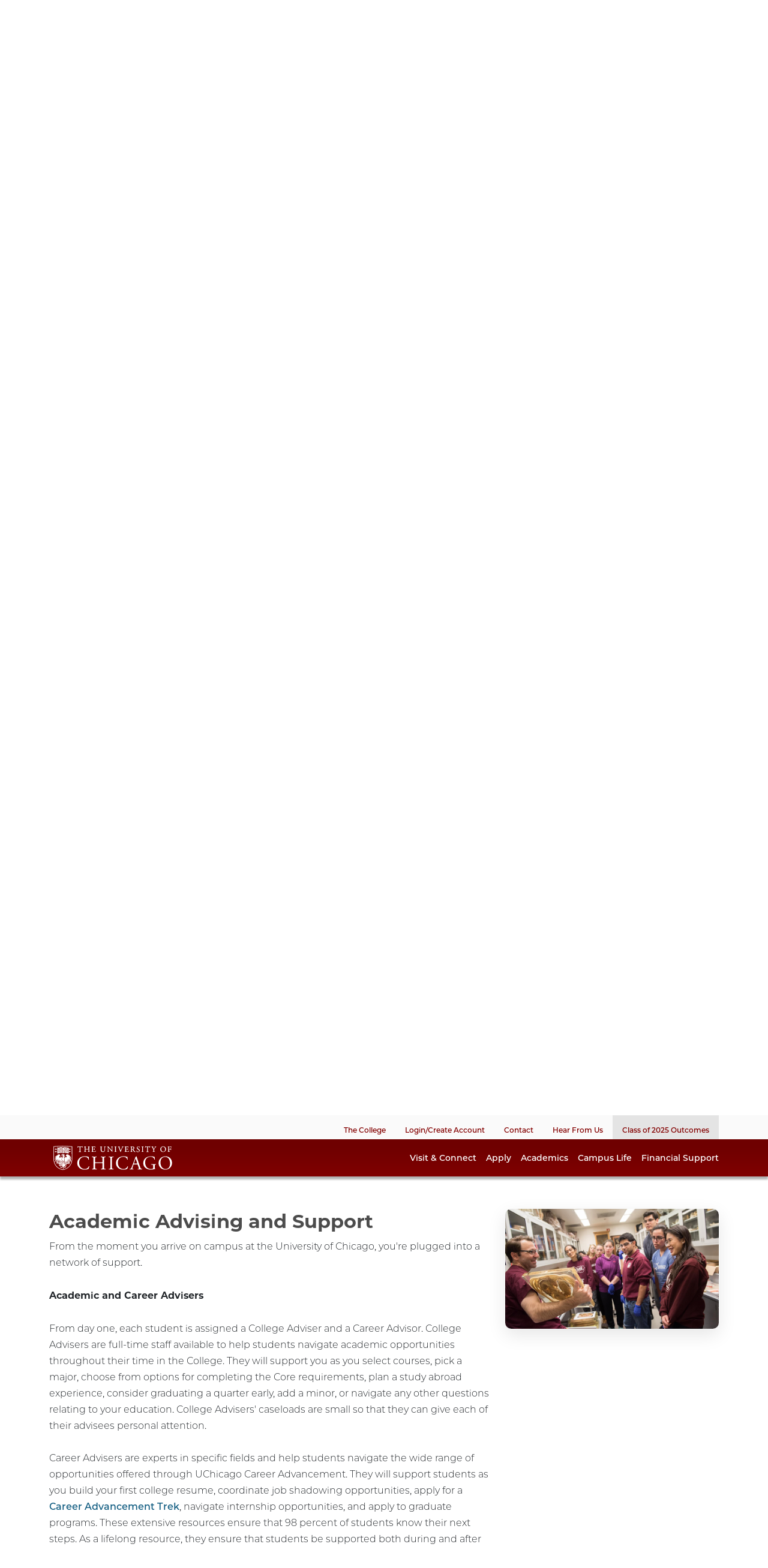

--- FILE ---
content_type: text/html; charset=UTF-8
request_url: https://collegeadmissions.uchicago.edu/academics/academic-principles/
body_size: 87889
content:
<!DOCTYPE html><html lang="en"><head><meta charSet="utf-8"/><meta http-equiv="x-ua-compatible" content="ie=edge"/><meta name="viewport" content="width=device-width, initial-scale=1, shrink-to-fit=no"/><meta name="generator" content="Gatsby 5.14.4"/><meta name="google-site-verification" content="l4go5mpYD5j6CXeGn29udp1DxQPiULz4CU0uywWFK70" data-gatsby-head="true"/><meta name="description" content="UChicago College Admissions" data-gatsby-head="true"/><meta property="og:title" content="Academic Principles" data-gatsby-head="true"/><meta property="og:description" content="UChicago College Admissions" data-gatsby-head="true"/><meta property="og:type" content="website" data-gatsby-head="true"/><meta name="twitter:card" content="summary" data-gatsby-head="true"/><meta name="twitter:creator" content="" data-gatsby-head="true"/><meta name="twitter:title" content="Academic Principles" data-gatsby-head="true"/><meta name="twitter:description" content="UChicago College Admissions" data-gatsby-head="true"/><style data-href="/styles.a54cb64d1d03f645257c.css" data-identity="gatsby-global-css">@charset "UTF-8";.icon{background-repeat:no-repeat;background-size:contain}.drop-shadow-grey{filter:drop-shadow(2px 2px 2px gray)}.arrow-bar-up{background-image:url([data-uri])}.bookmark-plus{background-image:url([data-uri])}.caret-right{background-image:url([data-uri])}.arrow-clockwise{background-image:url([data-uri])}.uc-logo-maroon{background-image:url(/static/UChicago-logo-maroon-15e036cb3f3e8f10da8952ed2719948b.svg)}.uc-logo-white{background-image:url(/static/UChicago-logo-white-91fc6c258291b5990a5d1a01ec8f158d.svg)}.uc-crescat{background-image:url(/static/crescat-6a3da16163c2b624c5f9b990a74a1124.svg)}.uc-shield-maroon{background-image:url(/static/shield.rgb.maroon-b8cc3d67c0fa047ba9eee6235def7087.svg)}.comment-dots-solid{background-image:url([data-uri])}.envelope-solid{background-image:url([data-uri])}.greater-than-solid{background-image:url([data-uri])}.lock-solid{background-image:url([data-uri])}.magnifying-glass-solid{background-image:url([data-uri])}.phone-solid{background-image:url([data-uri])}.square-facebook{background-image:url([data-uri])}.square-instagram{background-image:url([data-uri])}.square-x-twitter{background-image:url([data-uri])}.tiktok{background-image:url([data-uri])}.youtube{background-image:url([data-uri])}:root{--color-text:#636363;--color-primary:#830000;--color-secondary:#155f83;--color-secondary-lite:#0f6781;--color-light-blue:#ecf2ff;--color-tertiary:#ffa319;--color-quaternary:#41273b;--color-gray:#6b6b6b;--color-primary-link:#0079ca;--color-secondary-link:#ffc061;--color-light-bg:#efefef;--color-light-bg2:#fafafa;--color-light-bg3:#e0e0e0;--color-link-on-dark:#9ed8fe;--color-text-grey:#4c4c4c;--color-text-darnk:#000;--font-mono:SFMono-Regular,Menlo,Monaco,Consolas,"Liberation Mono","Courier New",monospace;--font-xxl:40px;--font-xl:24px;--font-lg:18px;--font-md:16px;--font-sm:14px;--font-xs:12px;--font-xxs:8px;--font-tiny:4px;--headline-xl:44px;--headline-lg:36px;--headline-md:32px;--headline-sm:28px;--headline-xs:22px;--headline-xxs:16px;--line-height-loose:1.75;--line-height-normal:1.5;--line-height-dense:1.1;--space-1:4px;--space-2:8px;--space-3:16px;--space-4:24px;--space-5:32px;--space-5-5:45px;--space-6:64px;--size-content:54rem;--size-gutter:var(--space-5);--size-gap:var(--space-6);--page-margin:40px;--tall-spacing:clamp(16px,3cqw,48px);--med-spacing:clamp(10px,2cqw,36px);--sm-spacing:clamp(8px,.5cqw,20px);--regular-spacing:0;--sidebar-heading-xl:28px;--sidebar-heading-lg:24px;--sidebar-heading-md:20px;--sidebar-heading-sm:16px;--sidebar-font:clamp(12px,.8cqw,16px);--radius-normal:25px;--border-radius:10px;--box-shadow-1:0 10px 45px -10px rgba(50,50,93,.25),0 15px 18px -15px rgba(0,0,0,.3);--box-shadow-2:0 20px 20px -10px rgba(50,50,93,.5),0 15px 18px -15px rgba(0,0,0,.5)}html{-webkit-text-size-adjust:100%;-webkit-box-sizing:border-box;box-sizing:border-box;font:sans-serif;font-size:var(--font-md);line-height:var(--line-height-normal);overflow-y:scroll}body{word-wrap:break-word;color:var(--color-text);font-family:sans-serif;font-family:var(--font-sans);font-family:"UChicago Sans Serif",sans-serif!important;font-weight:300!important}main{-webkit-box-flex:1;-ms-flex-positive:1;flex-grow:1}main.container-fluid{z-index:0}main .container-fluid .col-12.image-container{margin-top:-10cqw}main .container-fluid .image-container{margin-bottom:var(--space-3);position:relative;z-index:0}main.home .container-fluid:first-of-type{margin-top:0}main .container-fluid:first-of-type{margin-top:var(--space-2)}main .course.container-fluid{margin-top:0}main.container-fluid .container-fluid .col-md-4.col-12>div>div.image-container img,main.container-fluid .container-fluid .col-sm-3.col-12>div>div.image-container img{-webkit-box-shadow:0 10px 30px rgba(0,0,0,.1);box-shadow:0 10px 30px rgba(0,0,0,.1);margin-top:1cqw}main.container-fluid .container-fluid:last-of-type{padding-bottom:8cqw}main .row{-webkit-box-pack:center;-ms-flex-pack:center;justify-content:center}main .other-table td:first-of-type{border-left:initial}main .other-table td:last-of-type{border-right:initial}.css-kev5tp{font-size:var(--font-lg)!important}.css-bi3edf:first-child{border-top:none!important}main ul li.css-bi3edf{list-style:none}.container-fluid{padding-left:0;padding-right:0}a{background-color:transparent;color:var(--color-primary);font-weight:600}a:active,a:hover{outline-width:0;text-decoration:none}abbr[title]{border-bottom:1px dotted rgba(0,0,0,.5);text-decoration:none}b,strong{font-weight:inherit;font-weight:600!important}dfn{font-style:italic}h1,h2,h3,h4{font-family:"UChicago Sans Serif",sans-serif;font-weight:700}h1{color:var(--color-primary);letter-spacing:-.01em;line-height:var(--line-height-dense);margin:0;padding:0}h1>b{font-weight:900}img{border-radius:var(--border-radius);border-style:none;max-width:100%}code,kbd,pre,samp{font-family:var(--font-mono);line-height:inherit}hr{background:rgba(0,0,0,.2);border:none;-webkit-box-sizing:content-box;box-sizing:content-box;height:1px;margin-bottom:calc(var(--space-4) - 1px);margin-left:0;margin-right:0;margin-top:0;overflow:visible;padding:0}*,:after,:before{-webkit-box-sizing:inherit;box-sizing:inherit}[type=button]{text-align:left}svg{visibility:hidden}#___gatsby svg{visibility:visible}@media (min-width:768px){main .row{-webkit-box-pack:initial;-ms-flex-pack:initial;justify-content:normal}}





/*!
 * Font Awesome Free 6.7.2 by @fontawesome - https://fontawesome.com
 * License - https://fontawesome.com/license/free (Icons: CC BY 4.0, Fonts: SIL OFL 1.1, Code: MIT License)
 * Copyright 2024 Fonticons, Inc.
 */.fa{font-family:var(--fa-style-family,"Font Awesome 6 Free");font-weight:var(--fa-style,900)}.fa,.fa-brands,.fa-regular,.fa-solid,.fab,.far,.fas{-moz-osx-font-smoothing:grayscale;-webkit-font-smoothing:antialiased;display:var(--fa-display,inline-block);font-style:normal;font-variant:normal;line-height:1;text-rendering:auto}.fa-brands:before,.fa-regular:before,.fa-solid:before,.fa:before,.fab:before,.far:before,.fas:before{content:var(--fa)}.fa-classic,.fa-regular,.fa-solid,.far,.fas{font-family:Font Awesome\ 6 Free}.fa-brands,.fab{font-family:Font Awesome\ 6 Brands}.fa-1x{font-size:1em}.fa-2x{font-size:2em}.fa-3x{font-size:3em}.fa-4x{font-size:4em}.fa-5x{font-size:5em}.fa-6x{font-size:6em}.fa-7x{font-size:7em}.fa-8x{font-size:8em}.fa-9x{font-size:9em}.fa-10x{font-size:10em}.fa-2xs{font-size:.625em;line-height:.1em;vertical-align:.225em}.fa-xs{font-size:.75em;line-height:.08333em;vertical-align:.125em}.fa-sm{font-size:.875em;line-height:.07143em;vertical-align:.05357em}.fa-lg{font-size:1.25em;line-height:.05em;vertical-align:-.075em}.fa-xl{font-size:1.5em;line-height:.04167em;vertical-align:-.125em}.fa-2xl{font-size:2em;line-height:.03125em;vertical-align:-.1875em}.fa-fw{text-align:center;width:1.25em}.fa-ul{list-style-type:none;margin-left:var(--fa-li-margin,2.5em);padding-left:0}.fa-ul>li{position:relative}.fa-li{left:calc(var(--fa-li-width, 2em)*-1);line-height:inherit;position:absolute;text-align:center;width:var(--fa-li-width,2em)}.fa-border{border:var(--fa-border-width,.08em) var(--fa-border-style,solid) var(--fa-border-color,#eee);border-radius:var(--fa-border-radius,.1em);padding:var(--fa-border-padding,.2em .25em .15em)}.fa-pull-left{float:left;margin-right:var(--fa-pull-margin,.3em)}.fa-pull-right{float:right;margin-left:var(--fa-pull-margin,.3em)}.fa-beat{animation-delay:var(--fa-animation-delay,0s);animation-direction:var(--fa-animation-direction,normal);animation-duration:var(--fa-animation-duration,1s);animation-iteration-count:var(--fa-animation-iteration-count,infinite);animation-name:fa-beat;animation-timing-function:var(--fa-animation-timing,ease-in-out)}.fa-bounce{animation-delay:var(--fa-animation-delay,0s);animation-direction:var(--fa-animation-direction,normal);animation-duration:var(--fa-animation-duration,1s);animation-iteration-count:var(--fa-animation-iteration-count,infinite);animation-name:fa-bounce;animation-timing-function:var(--fa-animation-timing,cubic-bezier(.28,.84,.42,1))}.fa-fade{animation-iteration-count:var(--fa-animation-iteration-count,infinite);animation-name:fa-fade;animation-timing-function:var(--fa-animation-timing,cubic-bezier(.4,0,.6,1))}.fa-beat-fade,.fa-fade{animation-delay:var(--fa-animation-delay,0s);animation-direction:var(--fa-animation-direction,normal);animation-duration:var(--fa-animation-duration,1s)}.fa-beat-fade{animation-iteration-count:var(--fa-animation-iteration-count,infinite);animation-name:fa-beat-fade;animation-timing-function:var(--fa-animation-timing,cubic-bezier(.4,0,.6,1))}.fa-flip{animation-delay:var(--fa-animation-delay,0s);animation-direction:var(--fa-animation-direction,normal);animation-duration:var(--fa-animation-duration,1s);animation-iteration-count:var(--fa-animation-iteration-count,infinite);animation-name:fa-flip;animation-timing-function:var(--fa-animation-timing,ease-in-out)}.fa-shake{animation-duration:var(--fa-animation-duration,1s);animation-iteration-count:var(--fa-animation-iteration-count,infinite);animation-name:fa-shake;animation-timing-function:var(--fa-animation-timing,linear)}.fa-shake,.fa-spin{animation-delay:var(--fa-animation-delay,0s);animation-direction:var(--fa-animation-direction,normal)}.fa-spin{animation-duration:var(--fa-animation-duration,2s);animation-iteration-count:var(--fa-animation-iteration-count,infinite);animation-name:fa-spin;animation-timing-function:var(--fa-animation-timing,linear)}.fa-spin-reverse{--fa-animation-direction:reverse}.fa-pulse,.fa-spin-pulse{animation-direction:var(--fa-animation-direction,normal);animation-duration:var(--fa-animation-duration,1s);animation-iteration-count:var(--fa-animation-iteration-count,infinite);animation-name:fa-spin;animation-timing-function:var(--fa-animation-timing,steps(8))}@media (prefers-reduced-motion:reduce){.fa-beat,.fa-beat-fade,.fa-bounce,.fa-fade,.fa-flip,.fa-pulse,.fa-shake,.fa-spin,.fa-spin-pulse{animation-delay:-1ms;animation-duration:1ms;animation-iteration-count:1;transition-delay:0s;transition-duration:0s}}@keyframes fa-beat{0%,90%{transform:scale(1)}45%{transform:scale(var(--fa-beat-scale,1.25))}}@keyframes fa-bounce{0%{transform:scale(1) translateY(0)}10%{transform:scale(var(--fa-bounce-start-scale-x,1.1),var(--fa-bounce-start-scale-y,.9)) translateY(0)}30%{transform:scale(var(--fa-bounce-jump-scale-x,.9),var(--fa-bounce-jump-scale-y,1.1)) translateY(var(--fa-bounce-height,-.5em))}50%{transform:scale(var(--fa-bounce-land-scale-x,1.05),var(--fa-bounce-land-scale-y,.95)) translateY(0)}57%{transform:scale(1) translateY(var(--fa-bounce-rebound,-.125em))}64%{transform:scale(1) translateY(0)}to{transform:scale(1) translateY(0)}}@keyframes fa-fade{50%{opacity:var(--fa-fade-opacity,.4)}}@keyframes fa-beat-fade{0%,to{opacity:var(--fa-beat-fade-opacity,.4);transform:scale(1)}50%{opacity:1;transform:scale(var(--fa-beat-fade-scale,1.125))}}@keyframes fa-flip{50%{transform:rotate3d(var(--fa-flip-x,0),var(--fa-flip-y,1),var(--fa-flip-z,0),var(--fa-flip-angle,-180deg))}}@keyframes fa-shake{0%{transform:rotate(-15deg)}4%{transform:rotate(15deg)}24%,8%{transform:rotate(-18deg)}12%,28%{transform:rotate(18deg)}16%{transform:rotate(-22deg)}20%{transform:rotate(22deg)}32%{transform:rotate(-12deg)}36%{transform:rotate(12deg)}40%,to{transform:rotate(0deg)}}@keyframes fa-spin{0%{transform:rotate(0deg)}to{transform:rotate(1turn)}}.fa-rotate-90{transform:rotate(90deg)}.fa-rotate-180{transform:rotate(180deg)}.fa-rotate-270{transform:rotate(270deg)}.fa-flip-horizontal{transform:scaleX(-1)}.fa-flip-vertical{transform:scaleY(-1)}.fa-flip-both,.fa-flip-horizontal.fa-flip-vertical{transform:scale(-1)}.fa-rotate-by{transform:rotate(var(--fa-rotate-angle,0))}.fa-stack{display:inline-block;height:2em;line-height:2em;position:relative;vertical-align:middle;width:2.5em}.fa-stack-1x,.fa-stack-2x{left:0;position:absolute;text-align:center;width:100%;z-index:var(--fa-stack-z-index,auto)}.fa-stack-1x{line-height:inherit}.fa-stack-2x{font-size:2em}.fa-inverse{color:var(--fa-inverse,#fff)}.fa-0{--fa:"\30"}.fa-1{--fa:"\31"}.fa-2{--fa:"\32"}.fa-3{--fa:"\33"}.fa-4{--fa:"\34"}.fa-5{--fa:"\35"}.fa-6{--fa:"\36"}.fa-7{--fa:"\37"}.fa-8{--fa:"\38"}.fa-9{--fa:"\39"}.fa-fill-drip{--fa:"\f576"}.fa-arrows-to-circle{--fa:"\e4bd"}.fa-chevron-circle-right,.fa-circle-chevron-right{--fa:"\f138"}.fa-at{--fa:"\40"}.fa-trash-alt,.fa-trash-can{--fa:"\f2ed"}.fa-text-height{--fa:"\f034"}.fa-user-times,.fa-user-xmark{--fa:"\f235"}.fa-stethoscope{--fa:"\f0f1"}.fa-comment-alt,.fa-message{--fa:"\f27a"}.fa-info{--fa:"\f129"}.fa-compress-alt,.fa-down-left-and-up-right-to-center{--fa:"\f422"}.fa-explosion{--fa:"\e4e9"}.fa-file-alt,.fa-file-lines,.fa-file-text{--fa:"\f15c"}.fa-wave-square{--fa:"\f83e"}.fa-ring{--fa:"\f70b"}.fa-building-un{--fa:"\e4d9"}.fa-dice-three{--fa:"\f527"}.fa-calendar-alt,.fa-calendar-days{--fa:"\f073"}.fa-anchor-circle-check{--fa:"\e4aa"}.fa-building-circle-arrow-right{--fa:"\e4d1"}.fa-volleyball,.fa-volleyball-ball{--fa:"\f45f"}.fa-arrows-up-to-line{--fa:"\e4c2"}.fa-sort-desc,.fa-sort-down{--fa:"\f0dd"}.fa-circle-minus,.fa-minus-circle{--fa:"\f056"}.fa-door-open{--fa:"\f52b"}.fa-right-from-bracket,.fa-sign-out-alt{--fa:"\f2f5"}.fa-atom{--fa:"\f5d2"}.fa-soap{--fa:"\e06e"}.fa-heart-music-camera-bolt,.fa-icons{--fa:"\f86d"}.fa-microphone-alt-slash,.fa-microphone-lines-slash{--fa:"\f539"}.fa-bridge-circle-check{--fa:"\e4c9"}.fa-pump-medical{--fa:"\e06a"}.fa-fingerprint{--fa:"\f577"}.fa-hand-point-right{--fa:"\f0a4"}.fa-magnifying-glass-location,.fa-search-location{--fa:"\f689"}.fa-forward-step,.fa-step-forward{--fa:"\f051"}.fa-face-smile-beam,.fa-smile-beam{--fa:"\f5b8"}.fa-flag-checkered{--fa:"\f11e"}.fa-football,.fa-football-ball{--fa:"\f44e"}.fa-school-circle-exclamation{--fa:"\e56c"}.fa-crop{--fa:"\f125"}.fa-angle-double-down,.fa-angles-down{--fa:"\f103"}.fa-users-rectangle{--fa:"\e594"}.fa-people-roof{--fa:"\e537"}.fa-people-line{--fa:"\e534"}.fa-beer,.fa-beer-mug-empty{--fa:"\f0fc"}.fa-diagram-predecessor{--fa:"\e477"}.fa-arrow-up-long,.fa-long-arrow-up{--fa:"\f176"}.fa-burn,.fa-fire-flame-simple{--fa:"\f46a"}.fa-male,.fa-person{--fa:"\f183"}.fa-laptop{--fa:"\f109"}.fa-file-csv{--fa:"\f6dd"}.fa-menorah{--fa:"\f676"}.fa-truck-plane{--fa:"\e58f"}.fa-record-vinyl{--fa:"\f8d9"}.fa-face-grin-stars,.fa-grin-stars{--fa:"\f587"}.fa-bong{--fa:"\f55c"}.fa-pastafarianism,.fa-spaghetti-monster-flying{--fa:"\f67b"}.fa-arrow-down-up-across-line{--fa:"\e4af"}.fa-spoon,.fa-utensil-spoon{--fa:"\f2e5"}.fa-jar-wheat{--fa:"\e517"}.fa-envelopes-bulk,.fa-mail-bulk{--fa:"\f674"}.fa-file-circle-exclamation{--fa:"\e4eb"}.fa-circle-h,.fa-hospital-symbol{--fa:"\f47e"}.fa-pager{--fa:"\f815"}.fa-address-book,.fa-contact-book{--fa:"\f2b9"}.fa-strikethrough{--fa:"\f0cc"}.fa-k{--fa:"\4b"}.fa-landmark-flag{--fa:"\e51c"}.fa-pencil,.fa-pencil-alt{--fa:"\f303"}.fa-backward{--fa:"\f04a"}.fa-caret-right{--fa:"\f0da"}.fa-comments{--fa:"\f086"}.fa-file-clipboard,.fa-paste{--fa:"\f0ea"}.fa-code-pull-request{--fa:"\e13c"}.fa-clipboard-list{--fa:"\f46d"}.fa-truck-loading,.fa-truck-ramp-box{--fa:"\f4de"}.fa-user-check{--fa:"\f4fc"}.fa-vial-virus{--fa:"\e597"}.fa-sheet-plastic{--fa:"\e571"}.fa-blog{--fa:"\f781"}.fa-user-ninja{--fa:"\f504"}.fa-person-arrow-up-from-line{--fa:"\e539"}.fa-scroll-torah,.fa-torah{--fa:"\f6a0"}.fa-broom-ball,.fa-quidditch,.fa-quidditch-broom-ball{--fa:"\f458"}.fa-toggle-off{--fa:"\f204"}.fa-archive,.fa-box-archive{--fa:"\f187"}.fa-person-drowning{--fa:"\e545"}.fa-arrow-down-9-1,.fa-sort-numeric-desc,.fa-sort-numeric-down-alt{--fa:"\f886"}.fa-face-grin-tongue-squint,.fa-grin-tongue-squint{--fa:"\f58a"}.fa-spray-can{--fa:"\f5bd"}.fa-truck-monster{--fa:"\f63b"}.fa-w{--fa:"\57"}.fa-earth-africa,.fa-globe-africa{--fa:"\f57c"}.fa-rainbow{--fa:"\f75b"}.fa-circle-notch{--fa:"\f1ce"}.fa-tablet-alt,.fa-tablet-screen-button{--fa:"\f3fa"}.fa-paw{--fa:"\f1b0"}.fa-cloud{--fa:"\f0c2"}.fa-trowel-bricks{--fa:"\e58a"}.fa-face-flushed,.fa-flushed{--fa:"\f579"}.fa-hospital-user{--fa:"\f80d"}.fa-tent-arrow-left-right{--fa:"\e57f"}.fa-gavel,.fa-legal{--fa:"\f0e3"}.fa-binoculars{--fa:"\f1e5"}.fa-microphone-slash{--fa:"\f131"}.fa-box-tissue{--fa:"\e05b"}.fa-motorcycle{--fa:"\f21c"}.fa-bell-concierge,.fa-concierge-bell{--fa:"\f562"}.fa-pen-ruler,.fa-pencil-ruler{--fa:"\f5ae"}.fa-people-arrows,.fa-people-arrows-left-right{--fa:"\e068"}.fa-mars-and-venus-burst{--fa:"\e523"}.fa-caret-square-right,.fa-square-caret-right{--fa:"\f152"}.fa-cut,.fa-scissors{--fa:"\f0c4"}.fa-sun-plant-wilt{--fa:"\e57a"}.fa-toilets-portable{--fa:"\e584"}.fa-hockey-puck{--fa:"\f453"}.fa-table{--fa:"\f0ce"}.fa-magnifying-glass-arrow-right{--fa:"\e521"}.fa-digital-tachograph,.fa-tachograph-digital{--fa:"\f566"}.fa-users-slash{--fa:"\e073"}.fa-clover{--fa:"\e139"}.fa-mail-reply,.fa-reply{--fa:"\f3e5"}.fa-star-and-crescent{--fa:"\f699"}.fa-house-fire{--fa:"\e50c"}.fa-minus-square,.fa-square-minus{--fa:"\f146"}.fa-helicopter{--fa:"\f533"}.fa-compass{--fa:"\f14e"}.fa-caret-square-down,.fa-square-caret-down{--fa:"\f150"}.fa-file-circle-question{--fa:"\e4ef"}.fa-laptop-code{--fa:"\f5fc"}.fa-swatchbook{--fa:"\f5c3"}.fa-prescription-bottle{--fa:"\f485"}.fa-bars,.fa-navicon{--fa:"\f0c9"}.fa-people-group{--fa:"\e533"}.fa-hourglass-3,.fa-hourglass-end{--fa:"\f253"}.fa-heart-broken,.fa-heart-crack{--fa:"\f7a9"}.fa-external-link-square-alt,.fa-square-up-right{--fa:"\f360"}.fa-face-kiss-beam,.fa-kiss-beam{--fa:"\f597"}.fa-film{--fa:"\f008"}.fa-ruler-horizontal{--fa:"\f547"}.fa-people-robbery{--fa:"\e536"}.fa-lightbulb{--fa:"\f0eb"}.fa-caret-left{--fa:"\f0d9"}.fa-circle-exclamation,.fa-exclamation-circle{--fa:"\f06a"}.fa-school-circle-xmark{--fa:"\e56d"}.fa-arrow-right-from-bracket,.fa-sign-out{--fa:"\f08b"}.fa-chevron-circle-down,.fa-circle-chevron-down{--fa:"\f13a"}.fa-unlock-alt,.fa-unlock-keyhole{--fa:"\f13e"}.fa-cloud-showers-heavy{--fa:"\f740"}.fa-headphones-alt,.fa-headphones-simple{--fa:"\f58f"}.fa-sitemap{--fa:"\f0e8"}.fa-circle-dollar-to-slot,.fa-donate{--fa:"\f4b9"}.fa-memory{--fa:"\f538"}.fa-road-spikes{--fa:"\e568"}.fa-fire-burner{--fa:"\e4f1"}.fa-flag{--fa:"\f024"}.fa-hanukiah{--fa:"\f6e6"}.fa-feather{--fa:"\f52d"}.fa-volume-down,.fa-volume-low{--fa:"\f027"}.fa-comment-slash{--fa:"\f4b3"}.fa-cloud-sun-rain{--fa:"\f743"}.fa-compress{--fa:"\f066"}.fa-wheat-alt,.fa-wheat-awn{--fa:"\e2cd"}.fa-ankh{--fa:"\f644"}.fa-hands-holding-child{--fa:"\e4fa"}.fa-asterisk{--fa:"\2a"}.fa-check-square,.fa-square-check{--fa:"\f14a"}.fa-peseta-sign{--fa:"\e221"}.fa-header,.fa-heading{--fa:"\f1dc"}.fa-ghost{--fa:"\f6e2"}.fa-list,.fa-list-squares{--fa:"\f03a"}.fa-phone-square-alt,.fa-square-phone-flip{--fa:"\f87b"}.fa-cart-plus{--fa:"\f217"}.fa-gamepad{--fa:"\f11b"}.fa-circle-dot,.fa-dot-circle{--fa:"\f192"}.fa-dizzy,.fa-face-dizzy{--fa:"\f567"}.fa-egg{--fa:"\f7fb"}.fa-house-medical-circle-xmark{--fa:"\e513"}.fa-campground{--fa:"\f6bb"}.fa-folder-plus{--fa:"\f65e"}.fa-futbol,.fa-futbol-ball,.fa-soccer-ball{--fa:"\f1e3"}.fa-paint-brush,.fa-paintbrush{--fa:"\f1fc"}.fa-lock{--fa:"\f023"}.fa-gas-pump{--fa:"\f52f"}.fa-hot-tub,.fa-hot-tub-person{--fa:"\f593"}.fa-map-location,.fa-map-marked{--fa:"\f59f"}.fa-house-flood-water{--fa:"\e50e"}.fa-tree{--fa:"\f1bb"}.fa-bridge-lock{--fa:"\e4cc"}.fa-sack-dollar{--fa:"\f81d"}.fa-edit,.fa-pen-to-square{--fa:"\f044"}.fa-car-side{--fa:"\f5e4"}.fa-share-alt,.fa-share-nodes{--fa:"\f1e0"}.fa-heart-circle-minus{--fa:"\e4ff"}.fa-hourglass-2,.fa-hourglass-half{--fa:"\f252"}.fa-microscope{--fa:"\f610"}.fa-sink{--fa:"\e06d"}.fa-bag-shopping,.fa-shopping-bag{--fa:"\f290"}.fa-arrow-down-z-a,.fa-sort-alpha-desc,.fa-sort-alpha-down-alt{--fa:"\f881"}.fa-mitten{--fa:"\f7b5"}.fa-person-rays{--fa:"\e54d"}.fa-users{--fa:"\f0c0"}.fa-eye-slash{--fa:"\f070"}.fa-flask-vial{--fa:"\e4f3"}.fa-hand,.fa-hand-paper{--fa:"\f256"}.fa-om{--fa:"\f679"}.fa-worm{--fa:"\e599"}.fa-house-circle-xmark{--fa:"\e50b"}.fa-plug{--fa:"\f1e6"}.fa-chevron-up{--fa:"\f077"}.fa-hand-spock{--fa:"\f259"}.fa-stopwatch{--fa:"\f2f2"}.fa-face-kiss,.fa-kiss{--fa:"\f596"}.fa-bridge-circle-xmark{--fa:"\e4cb"}.fa-face-grin-tongue,.fa-grin-tongue{--fa:"\f589"}.fa-chess-bishop{--fa:"\f43a"}.fa-face-grin-wink,.fa-grin-wink{--fa:"\f58c"}.fa-deaf,.fa-deafness,.fa-ear-deaf,.fa-hard-of-hearing{--fa:"\f2a4"}.fa-road-circle-check{--fa:"\e564"}.fa-dice-five{--fa:"\f523"}.fa-rss-square,.fa-square-rss{--fa:"\f143"}.fa-land-mine-on{--fa:"\e51b"}.fa-i-cursor{--fa:"\f246"}.fa-stamp{--fa:"\f5bf"}.fa-stairs{--fa:"\e289"}.fa-i{--fa:"\49"}.fa-hryvnia,.fa-hryvnia-sign{--fa:"\f6f2"}.fa-pills{--fa:"\f484"}.fa-face-grin-wide,.fa-grin-alt{--fa:"\f581"}.fa-tooth{--fa:"\f5c9"}.fa-v{--fa:"\56"}.fa-bangladeshi-taka-sign{--fa:"\e2e6"}.fa-bicycle{--fa:"\f206"}.fa-rod-asclepius,.fa-rod-snake,.fa-staff-aesculapius,.fa-staff-snake{--fa:"\e579"}.fa-head-side-cough-slash{--fa:"\e062"}.fa-ambulance,.fa-truck-medical{--fa:"\f0f9"}.fa-wheat-awn-circle-exclamation{--fa:"\e598"}.fa-snowman{--fa:"\f7d0"}.fa-mortar-pestle{--fa:"\f5a7"}.fa-road-barrier{--fa:"\e562"}.fa-school{--fa:"\f549"}.fa-igloo{--fa:"\f7ae"}.fa-joint{--fa:"\f595"}.fa-angle-right{--fa:"\f105"}.fa-horse{--fa:"\f6f0"}.fa-q{--fa:"\51"}.fa-g{--fa:"\47"}.fa-notes-medical{--fa:"\f481"}.fa-temperature-2,.fa-temperature-half,.fa-thermometer-2,.fa-thermometer-half{--fa:"\f2c9"}.fa-dong-sign{--fa:"\e169"}.fa-capsules{--fa:"\f46b"}.fa-poo-bolt,.fa-poo-storm{--fa:"\f75a"}.fa-face-frown-open,.fa-frown-open{--fa:"\f57a"}.fa-hand-point-up{--fa:"\f0a6"}.fa-money-bill{--fa:"\f0d6"}.fa-bookmark{--fa:"\f02e"}.fa-align-justify{--fa:"\f039"}.fa-umbrella-beach{--fa:"\f5ca"}.fa-helmet-un{--fa:"\e503"}.fa-bullseye{--fa:"\f140"}.fa-bacon{--fa:"\f7e5"}.fa-hand-point-down{--fa:"\f0a7"}.fa-arrow-up-from-bracket{--fa:"\e09a"}.fa-folder,.fa-folder-blank{--fa:"\f07b"}.fa-file-medical-alt,.fa-file-waveform{--fa:"\f478"}.fa-radiation{--fa:"\f7b9"}.fa-chart-simple{--fa:"\e473"}.fa-mars-stroke{--fa:"\f229"}.fa-vial{--fa:"\f492"}.fa-dashboard,.fa-gauge,.fa-gauge-med,.fa-tachometer-alt-average{--fa:"\f624"}.fa-magic-wand-sparkles,.fa-wand-magic-sparkles{--fa:"\e2ca"}.fa-e{--fa:"\45"}.fa-pen-alt,.fa-pen-clip{--fa:"\f305"}.fa-bridge-circle-exclamation{--fa:"\e4ca"}.fa-user{--fa:"\f007"}.fa-school-circle-check{--fa:"\e56b"}.fa-dumpster{--fa:"\f793"}.fa-shuttle-van,.fa-van-shuttle{--fa:"\f5b6"}.fa-building-user{--fa:"\e4da"}.fa-caret-square-left,.fa-square-caret-left{--fa:"\f191"}.fa-highlighter{--fa:"\f591"}.fa-key{--fa:"\f084"}.fa-bullhorn{--fa:"\f0a1"}.fa-globe{--fa:"\f0ac"}.fa-synagogue{--fa:"\f69b"}.fa-person-half-dress{--fa:"\e548"}.fa-road-bridge{--fa:"\e563"}.fa-location-arrow{--fa:"\f124"}.fa-c{--fa:"\43"}.fa-tablet-button{--fa:"\f10a"}.fa-building-lock{--fa:"\e4d6"}.fa-pizza-slice{--fa:"\f818"}.fa-money-bill-wave{--fa:"\f53a"}.fa-area-chart,.fa-chart-area{--fa:"\f1fe"}.fa-house-flag{--fa:"\e50d"}.fa-person-circle-minus{--fa:"\e540"}.fa-ban,.fa-cancel{--fa:"\f05e"}.fa-camera-rotate{--fa:"\e0d8"}.fa-air-freshener,.fa-spray-can-sparkles{--fa:"\f5d0"}.fa-star{--fa:"\f005"}.fa-repeat{--fa:"\f363"}.fa-cross{--fa:"\f654"}.fa-box{--fa:"\f466"}.fa-venus-mars{--fa:"\f228"}.fa-arrow-pointer,.fa-mouse-pointer{--fa:"\f245"}.fa-expand-arrows-alt,.fa-maximize{--fa:"\f31e"}.fa-charging-station{--fa:"\f5e7"}.fa-shapes,.fa-triangle-circle-square{--fa:"\f61f"}.fa-random,.fa-shuffle{--fa:"\f074"}.fa-person-running,.fa-running{--fa:"\f70c"}.fa-mobile-retro{--fa:"\e527"}.fa-grip-lines-vertical{--fa:"\f7a5"}.fa-spider{--fa:"\f717"}.fa-hands-bound{--fa:"\e4f9"}.fa-file-invoice-dollar{--fa:"\f571"}.fa-plane-circle-exclamation{--fa:"\e556"}.fa-x-ray{--fa:"\f497"}.fa-spell-check{--fa:"\f891"}.fa-slash{--fa:"\f715"}.fa-computer-mouse,.fa-mouse{--fa:"\f8cc"}.fa-arrow-right-to-bracket,.fa-sign-in{--fa:"\f090"}.fa-shop-slash,.fa-store-alt-slash{--fa:"\e070"}.fa-server{--fa:"\f233"}.fa-virus-covid-slash{--fa:"\e4a9"}.fa-shop-lock{--fa:"\e4a5"}.fa-hourglass-1,.fa-hourglass-start{--fa:"\f251"}.fa-blender-phone{--fa:"\f6b6"}.fa-building-wheat{--fa:"\e4db"}.fa-person-breastfeeding{--fa:"\e53a"}.fa-right-to-bracket,.fa-sign-in-alt{--fa:"\f2f6"}.fa-venus{--fa:"\f221"}.fa-passport{--fa:"\f5ab"}.fa-thumb-tack-slash,.fa-thumbtack-slash{--fa:"\e68f"}.fa-heart-pulse,.fa-heartbeat{--fa:"\f21e"}.fa-people-carry,.fa-people-carry-box{--fa:"\f4ce"}.fa-temperature-high{--fa:"\f769"}.fa-microchip{--fa:"\f2db"}.fa-crown{--fa:"\f521"}.fa-weight-hanging{--fa:"\f5cd"}.fa-xmarks-lines{--fa:"\e59a"}.fa-file-prescription{--fa:"\f572"}.fa-weight,.fa-weight-scale{--fa:"\f496"}.fa-user-friends,.fa-user-group{--fa:"\f500"}.fa-arrow-up-a-z,.fa-sort-alpha-up{--fa:"\f15e"}.fa-chess-knight{--fa:"\f441"}.fa-face-laugh-squint,.fa-laugh-squint{--fa:"\f59b"}.fa-wheelchair{--fa:"\f193"}.fa-arrow-circle-up,.fa-circle-arrow-up{--fa:"\f0aa"}.fa-toggle-on{--fa:"\f205"}.fa-person-walking,.fa-walking{--fa:"\f554"}.fa-l{--fa:"\4c"}.fa-fire{--fa:"\f06d"}.fa-bed-pulse,.fa-procedures{--fa:"\f487"}.fa-shuttle-space,.fa-space-shuttle{--fa:"\f197"}.fa-face-laugh,.fa-laugh{--fa:"\f599"}.fa-folder-open{--fa:"\f07c"}.fa-heart-circle-plus{--fa:"\e500"}.fa-code-fork{--fa:"\e13b"}.fa-city{--fa:"\f64f"}.fa-microphone-alt,.fa-microphone-lines{--fa:"\f3c9"}.fa-pepper-hot{--fa:"\f816"}.fa-unlock{--fa:"\f09c"}.fa-colon-sign{--fa:"\e140"}.fa-headset{--fa:"\f590"}.fa-store-slash{--fa:"\e071"}.fa-road-circle-xmark{--fa:"\e566"}.fa-user-minus{--fa:"\f503"}.fa-mars-stroke-up,.fa-mars-stroke-v{--fa:"\f22a"}.fa-champagne-glasses,.fa-glass-cheers{--fa:"\f79f"}.fa-clipboard{--fa:"\f328"}.fa-house-circle-exclamation{--fa:"\e50a"}.fa-file-arrow-up,.fa-file-upload{--fa:"\f574"}.fa-wifi,.fa-wifi-3,.fa-wifi-strong{--fa:"\f1eb"}.fa-bath,.fa-bathtub{--fa:"\f2cd"}.fa-underline{--fa:"\f0cd"}.fa-user-edit,.fa-user-pen{--fa:"\f4ff"}.fa-signature{--fa:"\f5b7"}.fa-stroopwafel{--fa:"\f551"}.fa-bold{--fa:"\f032"}.fa-anchor-lock{--fa:"\e4ad"}.fa-building-ngo{--fa:"\e4d7"}.fa-manat-sign{--fa:"\e1d5"}.fa-not-equal{--fa:"\f53e"}.fa-border-style,.fa-border-top-left{--fa:"\f853"}.fa-map-location-dot,.fa-map-marked-alt{--fa:"\f5a0"}.fa-jedi{--fa:"\f669"}.fa-poll,.fa-square-poll-vertical{--fa:"\f681"}.fa-mug-hot{--fa:"\f7b6"}.fa-battery-car,.fa-car-battery{--fa:"\f5df"}.fa-gift{--fa:"\f06b"}.fa-dice-two{--fa:"\f528"}.fa-chess-queen{--fa:"\f445"}.fa-glasses{--fa:"\f530"}.fa-chess-board{--fa:"\f43c"}.fa-building-circle-check{--fa:"\e4d2"}.fa-person-chalkboard{--fa:"\e53d"}.fa-mars-stroke-h,.fa-mars-stroke-right{--fa:"\f22b"}.fa-hand-back-fist,.fa-hand-rock{--fa:"\f255"}.fa-caret-square-up,.fa-square-caret-up{--fa:"\f151"}.fa-cloud-showers-water{--fa:"\e4e4"}.fa-bar-chart,.fa-chart-bar{--fa:"\f080"}.fa-hands-bubbles,.fa-hands-wash{--fa:"\e05e"}.fa-less-than-equal{--fa:"\f537"}.fa-train{--fa:"\f238"}.fa-eye-low-vision,.fa-low-vision{--fa:"\f2a8"}.fa-crow{--fa:"\f520"}.fa-sailboat{--fa:"\e445"}.fa-window-restore{--fa:"\f2d2"}.fa-plus-square,.fa-square-plus{--fa:"\f0fe"}.fa-torii-gate{--fa:"\f6a1"}.fa-frog{--fa:"\f52e"}.fa-bucket{--fa:"\e4cf"}.fa-image{--fa:"\f03e"}.fa-microphone{--fa:"\f130"}.fa-cow{--fa:"\f6c8"}.fa-caret-up{--fa:"\f0d8"}.fa-screwdriver{--fa:"\f54a"}.fa-folder-closed{--fa:"\e185"}.fa-house-tsunami{--fa:"\e515"}.fa-square-nfi{--fa:"\e576"}.fa-arrow-up-from-ground-water{--fa:"\e4b5"}.fa-glass-martini-alt,.fa-martini-glass{--fa:"\f57b"}.fa-square-binary{--fa:"\e69b"}.fa-rotate-back,.fa-rotate-backward,.fa-rotate-left,.fa-undo-alt{--fa:"\f2ea"}.fa-columns,.fa-table-columns{--fa:"\f0db"}.fa-lemon{--fa:"\f094"}.fa-head-side-mask{--fa:"\e063"}.fa-handshake{--fa:"\f2b5"}.fa-gem{--fa:"\f3a5"}.fa-dolly,.fa-dolly-box{--fa:"\f472"}.fa-smoking{--fa:"\f48d"}.fa-compress-arrows-alt,.fa-minimize{--fa:"\f78c"}.fa-monument{--fa:"\f5a6"}.fa-snowplow{--fa:"\f7d2"}.fa-angle-double-right,.fa-angles-right{--fa:"\f101"}.fa-cannabis{--fa:"\f55f"}.fa-circle-play,.fa-play-circle{--fa:"\f144"}.fa-tablets{--fa:"\f490"}.fa-ethernet{--fa:"\f796"}.fa-eur,.fa-euro,.fa-euro-sign{--fa:"\f153"}.fa-chair{--fa:"\f6c0"}.fa-check-circle,.fa-circle-check{--fa:"\f058"}.fa-circle-stop,.fa-stop-circle{--fa:"\f28d"}.fa-compass-drafting,.fa-drafting-compass{--fa:"\f568"}.fa-plate-wheat{--fa:"\e55a"}.fa-icicles{--fa:"\f7ad"}.fa-person-shelter{--fa:"\e54f"}.fa-neuter{--fa:"\f22c"}.fa-id-badge{--fa:"\f2c1"}.fa-marker{--fa:"\f5a1"}.fa-face-laugh-beam,.fa-laugh-beam{--fa:"\f59a"}.fa-helicopter-symbol{--fa:"\e502"}.fa-universal-access{--fa:"\f29a"}.fa-chevron-circle-up,.fa-circle-chevron-up{--fa:"\f139"}.fa-lari-sign{--fa:"\e1c8"}.fa-volcano{--fa:"\f770"}.fa-person-walking-dashed-line-arrow-right{--fa:"\e553"}.fa-gbp,.fa-pound-sign,.fa-sterling-sign{--fa:"\f154"}.fa-viruses{--fa:"\e076"}.fa-square-person-confined{--fa:"\e577"}.fa-user-tie{--fa:"\f508"}.fa-arrow-down-long,.fa-long-arrow-down{--fa:"\f175"}.fa-tent-arrow-down-to-line{--fa:"\e57e"}.fa-certificate{--fa:"\f0a3"}.fa-mail-reply-all,.fa-reply-all{--fa:"\f122"}.fa-suitcase{--fa:"\f0f2"}.fa-person-skating,.fa-skating{--fa:"\f7c5"}.fa-filter-circle-dollar,.fa-funnel-dollar{--fa:"\f662"}.fa-camera-retro{--fa:"\f083"}.fa-arrow-circle-down,.fa-circle-arrow-down{--fa:"\f0ab"}.fa-arrow-right-to-file,.fa-file-import{--fa:"\f56f"}.fa-external-link-square,.fa-square-arrow-up-right{--fa:"\f14c"}.fa-box-open{--fa:"\f49e"}.fa-scroll{--fa:"\f70e"}.fa-spa{--fa:"\f5bb"}.fa-location-pin-lock{--fa:"\e51f"}.fa-pause{--fa:"\f04c"}.fa-hill-avalanche{--fa:"\e507"}.fa-temperature-0,.fa-temperature-empty,.fa-thermometer-0,.fa-thermometer-empty{--fa:"\f2cb"}.fa-bomb{--fa:"\f1e2"}.fa-registered{--fa:"\f25d"}.fa-address-card,.fa-contact-card,.fa-vcard{--fa:"\f2bb"}.fa-balance-scale-right,.fa-scale-unbalanced-flip{--fa:"\f516"}.fa-subscript{--fa:"\f12c"}.fa-diamond-turn-right,.fa-directions{--fa:"\f5eb"}.fa-burst{--fa:"\e4dc"}.fa-house-laptop,.fa-laptop-house{--fa:"\e066"}.fa-face-tired,.fa-tired{--fa:"\f5c8"}.fa-money-bills{--fa:"\e1f3"}.fa-smog{--fa:"\f75f"}.fa-crutch{--fa:"\f7f7"}.fa-cloud-arrow-up,.fa-cloud-upload,.fa-cloud-upload-alt{--fa:"\f0ee"}.fa-palette{--fa:"\f53f"}.fa-arrows-turn-right{--fa:"\e4c0"}.fa-vest{--fa:"\e085"}.fa-ferry{--fa:"\e4ea"}.fa-arrows-down-to-people{--fa:"\e4b9"}.fa-seedling,.fa-sprout{--fa:"\f4d8"}.fa-arrows-alt-h,.fa-left-right{--fa:"\f337"}.fa-boxes-packing{--fa:"\e4c7"}.fa-arrow-circle-left,.fa-circle-arrow-left{--fa:"\f0a8"}.fa-group-arrows-rotate{--fa:"\e4f6"}.fa-bowl-food{--fa:"\e4c6"}.fa-candy-cane{--fa:"\f786"}.fa-arrow-down-wide-short,.fa-sort-amount-asc,.fa-sort-amount-down{--fa:"\f160"}.fa-cloud-bolt,.fa-thunderstorm{--fa:"\f76c"}.fa-remove-format,.fa-text-slash{--fa:"\f87d"}.fa-face-smile-wink,.fa-smile-wink{--fa:"\f4da"}.fa-file-word{--fa:"\f1c2"}.fa-file-powerpoint{--fa:"\f1c4"}.fa-arrows-h,.fa-arrows-left-right{--fa:"\f07e"}.fa-house-lock{--fa:"\e510"}.fa-cloud-arrow-down,.fa-cloud-download,.fa-cloud-download-alt{--fa:"\f0ed"}.fa-children{--fa:"\e4e1"}.fa-blackboard,.fa-chalkboard{--fa:"\f51b"}.fa-user-alt-slash,.fa-user-large-slash{--fa:"\f4fa"}.fa-envelope-open{--fa:"\f2b6"}.fa-handshake-alt-slash,.fa-handshake-simple-slash{--fa:"\e05f"}.fa-mattress-pillow{--fa:"\e525"}.fa-guarani-sign{--fa:"\e19a"}.fa-arrows-rotate,.fa-refresh,.fa-sync{--fa:"\f021"}.fa-fire-extinguisher{--fa:"\f134"}.fa-cruzeiro-sign{--fa:"\e152"}.fa-greater-than-equal{--fa:"\f532"}.fa-shield-alt,.fa-shield-halved{--fa:"\f3ed"}.fa-atlas,.fa-book-atlas{--fa:"\f558"}.fa-virus{--fa:"\e074"}.fa-envelope-circle-check{--fa:"\e4e8"}.fa-layer-group{--fa:"\f5fd"}.fa-arrows-to-dot{--fa:"\e4be"}.fa-archway{--fa:"\f557"}.fa-heart-circle-check{--fa:"\e4fd"}.fa-house-chimney-crack,.fa-house-damage{--fa:"\f6f1"}.fa-file-archive,.fa-file-zipper{--fa:"\f1c6"}.fa-square{--fa:"\f0c8"}.fa-glass-martini,.fa-martini-glass-empty{--fa:"\f000"}.fa-couch{--fa:"\f4b8"}.fa-cedi-sign{--fa:"\e0df"}.fa-italic{--fa:"\f033"}.fa-table-cells-column-lock{--fa:"\e678"}.fa-church{--fa:"\f51d"}.fa-comments-dollar{--fa:"\f653"}.fa-democrat{--fa:"\f747"}.fa-z{--fa:"\5a"}.fa-person-skiing,.fa-skiing{--fa:"\f7c9"}.fa-road-lock{--fa:"\e567"}.fa-a{--fa:"\41"}.fa-temperature-arrow-down,.fa-temperature-down{--fa:"\e03f"}.fa-feather-alt,.fa-feather-pointed{--fa:"\f56b"}.fa-p{--fa:"\50"}.fa-snowflake{--fa:"\f2dc"}.fa-newspaper{--fa:"\f1ea"}.fa-ad,.fa-rectangle-ad{--fa:"\f641"}.fa-arrow-circle-right,.fa-circle-arrow-right{--fa:"\f0a9"}.fa-filter-circle-xmark{--fa:"\e17b"}.fa-locust{--fa:"\e520"}.fa-sort,.fa-unsorted{--fa:"\f0dc"}.fa-list-1-2,.fa-list-numeric,.fa-list-ol{--fa:"\f0cb"}.fa-person-dress-burst{--fa:"\e544"}.fa-money-check-alt,.fa-money-check-dollar{--fa:"\f53d"}.fa-vector-square{--fa:"\f5cb"}.fa-bread-slice{--fa:"\f7ec"}.fa-language{--fa:"\f1ab"}.fa-face-kiss-wink-heart,.fa-kiss-wink-heart{--fa:"\f598"}.fa-filter{--fa:"\f0b0"}.fa-question{--fa:"\3f"}.fa-file-signature{--fa:"\f573"}.fa-arrows-alt,.fa-up-down-left-right{--fa:"\f0b2"}.fa-house-chimney-user{--fa:"\e065"}.fa-hand-holding-heart{--fa:"\f4be"}.fa-puzzle-piece{--fa:"\f12e"}.fa-money-check{--fa:"\f53c"}.fa-star-half-alt,.fa-star-half-stroke{--fa:"\f5c0"}.fa-code{--fa:"\f121"}.fa-glass-whiskey,.fa-whiskey-glass{--fa:"\f7a0"}.fa-building-circle-exclamation{--fa:"\e4d3"}.fa-magnifying-glass-chart{--fa:"\e522"}.fa-arrow-up-right-from-square,.fa-external-link{--fa:"\f08e"}.fa-cubes-stacked{--fa:"\e4e6"}.fa-krw,.fa-won,.fa-won-sign{--fa:"\f159"}.fa-virus-covid{--fa:"\e4a8"}.fa-austral-sign{--fa:"\e0a9"}.fa-f{--fa:"\46"}.fa-leaf{--fa:"\f06c"}.fa-road{--fa:"\f018"}.fa-cab,.fa-taxi{--fa:"\f1ba"}.fa-person-circle-plus{--fa:"\e541"}.fa-chart-pie,.fa-pie-chart{--fa:"\f200"}.fa-bolt-lightning{--fa:"\e0b7"}.fa-sack-xmark{--fa:"\e56a"}.fa-file-excel{--fa:"\f1c3"}.fa-file-contract{--fa:"\f56c"}.fa-fish-fins{--fa:"\e4f2"}.fa-building-flag{--fa:"\e4d5"}.fa-face-grin-beam,.fa-grin-beam{--fa:"\f582"}.fa-object-ungroup{--fa:"\f248"}.fa-poop{--fa:"\f619"}.fa-location-pin,.fa-map-marker{--fa:"\f041"}.fa-kaaba{--fa:"\f66b"}.fa-toilet-paper{--fa:"\f71e"}.fa-hard-hat,.fa-hat-hard,.fa-helmet-safety{--fa:"\f807"}.fa-eject{--fa:"\f052"}.fa-arrow-alt-circle-right,.fa-circle-right{--fa:"\f35a"}.fa-plane-circle-check{--fa:"\e555"}.fa-face-rolling-eyes,.fa-meh-rolling-eyes{--fa:"\f5a5"}.fa-object-group{--fa:"\f247"}.fa-chart-line,.fa-line-chart{--fa:"\f201"}.fa-mask-ventilator{--fa:"\e524"}.fa-arrow-right{--fa:"\f061"}.fa-map-signs,.fa-signs-post{--fa:"\f277"}.fa-cash-register{--fa:"\f788"}.fa-person-circle-question{--fa:"\e542"}.fa-h{--fa:"\48"}.fa-tarp{--fa:"\e57b"}.fa-screwdriver-wrench,.fa-tools{--fa:"\f7d9"}.fa-arrows-to-eye{--fa:"\e4bf"}.fa-plug-circle-bolt{--fa:"\e55b"}.fa-heart{--fa:"\f004"}.fa-mars-and-venus{--fa:"\f224"}.fa-home-user,.fa-house-user{--fa:"\e1b0"}.fa-dumpster-fire{--fa:"\f794"}.fa-house-crack{--fa:"\e3b1"}.fa-cocktail,.fa-martini-glass-citrus{--fa:"\f561"}.fa-face-surprise,.fa-surprise{--fa:"\f5c2"}.fa-bottle-water{--fa:"\e4c5"}.fa-circle-pause,.fa-pause-circle{--fa:"\f28b"}.fa-toilet-paper-slash{--fa:"\e072"}.fa-apple-alt,.fa-apple-whole{--fa:"\f5d1"}.fa-kitchen-set{--fa:"\e51a"}.fa-r{--fa:"\52"}.fa-temperature-1,.fa-temperature-quarter,.fa-thermometer-1,.fa-thermometer-quarter{--fa:"\f2ca"}.fa-cube{--fa:"\f1b2"}.fa-bitcoin-sign{--fa:"\e0b4"}.fa-shield-dog{--fa:"\e573"}.fa-solar-panel{--fa:"\f5ba"}.fa-lock-open{--fa:"\f3c1"}.fa-elevator{--fa:"\e16d"}.fa-money-bill-transfer{--fa:"\e528"}.fa-money-bill-trend-up{--fa:"\e529"}.fa-house-flood-water-circle-arrow-right{--fa:"\e50f"}.fa-poll-h,.fa-square-poll-horizontal{--fa:"\f682"}.fa-circle{--fa:"\f111"}.fa-backward-fast,.fa-fast-backward{--fa:"\f049"}.fa-recycle{--fa:"\f1b8"}.fa-user-astronaut{--fa:"\f4fb"}.fa-plane-slash{--fa:"\e069"}.fa-trademark{--fa:"\f25c"}.fa-basketball,.fa-basketball-ball{--fa:"\f434"}.fa-satellite-dish{--fa:"\f7c0"}.fa-arrow-alt-circle-up,.fa-circle-up{--fa:"\f35b"}.fa-mobile-alt,.fa-mobile-screen-button{--fa:"\f3cd"}.fa-volume-high,.fa-volume-up{--fa:"\f028"}.fa-users-rays{--fa:"\e593"}.fa-wallet{--fa:"\f555"}.fa-clipboard-check{--fa:"\f46c"}.fa-file-audio{--fa:"\f1c7"}.fa-burger,.fa-hamburger{--fa:"\f805"}.fa-wrench{--fa:"\f0ad"}.fa-bugs{--fa:"\e4d0"}.fa-rupee,.fa-rupee-sign{--fa:"\f156"}.fa-file-image{--fa:"\f1c5"}.fa-circle-question,.fa-question-circle{--fa:"\f059"}.fa-plane-departure{--fa:"\f5b0"}.fa-handshake-slash{--fa:"\e060"}.fa-book-bookmark{--fa:"\e0bb"}.fa-code-branch{--fa:"\f126"}.fa-hat-cowboy{--fa:"\f8c0"}.fa-bridge{--fa:"\e4c8"}.fa-phone-alt,.fa-phone-flip{--fa:"\f879"}.fa-truck-front{--fa:"\e2b7"}.fa-cat{--fa:"\f6be"}.fa-anchor-circle-exclamation{--fa:"\e4ab"}.fa-truck-field{--fa:"\e58d"}.fa-route{--fa:"\f4d7"}.fa-clipboard-question{--fa:"\e4e3"}.fa-panorama{--fa:"\e209"}.fa-comment-medical{--fa:"\f7f5"}.fa-teeth-open{--fa:"\f62f"}.fa-file-circle-minus{--fa:"\e4ed"}.fa-tags{--fa:"\f02c"}.fa-wine-glass{--fa:"\f4e3"}.fa-fast-forward,.fa-forward-fast{--fa:"\f050"}.fa-face-meh-blank,.fa-meh-blank{--fa:"\f5a4"}.fa-parking,.fa-square-parking{--fa:"\f540"}.fa-house-signal{--fa:"\e012"}.fa-bars-progress,.fa-tasks-alt{--fa:"\f828"}.fa-faucet-drip{--fa:"\e006"}.fa-cart-flatbed,.fa-dolly-flatbed{--fa:"\f474"}.fa-ban-smoking,.fa-smoking-ban{--fa:"\f54d"}.fa-terminal{--fa:"\f120"}.fa-mobile-button{--fa:"\f10b"}.fa-house-medical-flag{--fa:"\e514"}.fa-basket-shopping,.fa-shopping-basket{--fa:"\f291"}.fa-tape{--fa:"\f4db"}.fa-bus-alt,.fa-bus-simple{--fa:"\f55e"}.fa-eye{--fa:"\f06e"}.fa-face-sad-cry,.fa-sad-cry{--fa:"\f5b3"}.fa-audio-description{--fa:"\f29e"}.fa-person-military-to-person{--fa:"\e54c"}.fa-file-shield{--fa:"\e4f0"}.fa-user-slash{--fa:"\f506"}.fa-pen{--fa:"\f304"}.fa-tower-observation{--fa:"\e586"}.fa-file-code{--fa:"\f1c9"}.fa-signal,.fa-signal-5,.fa-signal-perfect{--fa:"\f012"}.fa-bus{--fa:"\f207"}.fa-heart-circle-xmark{--fa:"\e501"}.fa-home-lg,.fa-house-chimney{--fa:"\e3af"}.fa-window-maximize{--fa:"\f2d0"}.fa-face-frown,.fa-frown{--fa:"\f119"}.fa-prescription{--fa:"\f5b1"}.fa-shop,.fa-store-alt{--fa:"\f54f"}.fa-floppy-disk,.fa-save{--fa:"\f0c7"}.fa-vihara{--fa:"\f6a7"}.fa-balance-scale-left,.fa-scale-unbalanced{--fa:"\f515"}.fa-sort-asc,.fa-sort-up{--fa:"\f0de"}.fa-comment-dots,.fa-commenting{--fa:"\f4ad"}.fa-plant-wilt{--fa:"\e5aa"}.fa-diamond{--fa:"\f219"}.fa-face-grin-squint,.fa-grin-squint{--fa:"\f585"}.fa-hand-holding-dollar,.fa-hand-holding-usd{--fa:"\f4c0"}.fa-chart-diagram{--fa:"\e695"}.fa-bacterium{--fa:"\e05a"}.fa-hand-pointer{--fa:"\f25a"}.fa-drum-steelpan{--fa:"\f56a"}.fa-hand-scissors{--fa:"\f257"}.fa-hands-praying,.fa-praying-hands{--fa:"\f684"}.fa-arrow-right-rotate,.fa-arrow-rotate-forward,.fa-arrow-rotate-right,.fa-redo{--fa:"\f01e"}.fa-biohazard{--fa:"\f780"}.fa-location,.fa-location-crosshairs{--fa:"\f601"}.fa-mars-double{--fa:"\f227"}.fa-child-dress{--fa:"\e59c"}.fa-users-between-lines{--fa:"\e591"}.fa-lungs-virus{--fa:"\e067"}.fa-face-grin-tears,.fa-grin-tears{--fa:"\f588"}.fa-phone{--fa:"\f095"}.fa-calendar-times,.fa-calendar-xmark{--fa:"\f273"}.fa-child-reaching{--fa:"\e59d"}.fa-head-side-virus{--fa:"\e064"}.fa-user-cog,.fa-user-gear{--fa:"\f4fe"}.fa-arrow-up-1-9,.fa-sort-numeric-up{--fa:"\f163"}.fa-door-closed{--fa:"\f52a"}.fa-shield-virus{--fa:"\e06c"}.fa-dice-six{--fa:"\f526"}.fa-mosquito-net{--fa:"\e52c"}.fa-file-fragment{--fa:"\e697"}.fa-bridge-water{--fa:"\e4ce"}.fa-person-booth{--fa:"\f756"}.fa-text-width{--fa:"\f035"}.fa-hat-wizard{--fa:"\f6e8"}.fa-pen-fancy{--fa:"\f5ac"}.fa-digging,.fa-person-digging{--fa:"\f85e"}.fa-trash{--fa:"\f1f8"}.fa-gauge-simple,.fa-gauge-simple-med,.fa-tachometer-average{--fa:"\f629"}.fa-book-medical{--fa:"\f7e6"}.fa-poo{--fa:"\f2fe"}.fa-quote-right,.fa-quote-right-alt{--fa:"\f10e"}.fa-shirt,.fa-t-shirt,.fa-tshirt{--fa:"\f553"}.fa-cubes{--fa:"\f1b3"}.fa-divide{--fa:"\f529"}.fa-tenge,.fa-tenge-sign{--fa:"\f7d7"}.fa-headphones{--fa:"\f025"}.fa-hands-holding{--fa:"\f4c2"}.fa-hands-clapping{--fa:"\e1a8"}.fa-republican{--fa:"\f75e"}.fa-arrow-left{--fa:"\f060"}.fa-person-circle-xmark{--fa:"\e543"}.fa-ruler{--fa:"\f545"}.fa-align-left{--fa:"\f036"}.fa-dice-d6{--fa:"\f6d1"}.fa-restroom{--fa:"\f7bd"}.fa-j{--fa:"\4a"}.fa-users-viewfinder{--fa:"\e595"}.fa-file-video{--fa:"\f1c8"}.fa-external-link-alt,.fa-up-right-from-square{--fa:"\f35d"}.fa-table-cells,.fa-th{--fa:"\f00a"}.fa-file-pdf{--fa:"\f1c1"}.fa-bible,.fa-book-bible{--fa:"\f647"}.fa-o{--fa:"\4f"}.fa-medkit,.fa-suitcase-medical{--fa:"\f0fa"}.fa-user-secret{--fa:"\f21b"}.fa-otter{--fa:"\f700"}.fa-female,.fa-person-dress{--fa:"\f182"}.fa-comment-dollar{--fa:"\f651"}.fa-briefcase-clock,.fa-business-time{--fa:"\f64a"}.fa-table-cells-large,.fa-th-large{--fa:"\f009"}.fa-book-tanakh,.fa-tanakh{--fa:"\f827"}.fa-phone-volume,.fa-volume-control-phone{--fa:"\f2a0"}.fa-hat-cowboy-side{--fa:"\f8c1"}.fa-clipboard-user{--fa:"\f7f3"}.fa-child{--fa:"\f1ae"}.fa-lira-sign{--fa:"\f195"}.fa-satellite{--fa:"\f7bf"}.fa-plane-lock{--fa:"\e558"}.fa-tag{--fa:"\f02b"}.fa-comment{--fa:"\f075"}.fa-birthday-cake,.fa-cake,.fa-cake-candles{--fa:"\f1fd"}.fa-envelope{--fa:"\f0e0"}.fa-angle-double-up,.fa-angles-up{--fa:"\f102"}.fa-paperclip{--fa:"\f0c6"}.fa-arrow-right-to-city{--fa:"\e4b3"}.fa-ribbon{--fa:"\f4d6"}.fa-lungs{--fa:"\f604"}.fa-arrow-up-9-1,.fa-sort-numeric-up-alt{--fa:"\f887"}.fa-litecoin-sign{--fa:"\e1d3"}.fa-border-none{--fa:"\f850"}.fa-circle-nodes{--fa:"\e4e2"}.fa-parachute-box{--fa:"\f4cd"}.fa-indent{--fa:"\f03c"}.fa-truck-field-un{--fa:"\e58e"}.fa-hourglass,.fa-hourglass-empty{--fa:"\f254"}.fa-mountain{--fa:"\f6fc"}.fa-user-doctor,.fa-user-md{--fa:"\f0f0"}.fa-circle-info,.fa-info-circle{--fa:"\f05a"}.fa-cloud-meatball{--fa:"\f73b"}.fa-camera,.fa-camera-alt{--fa:"\f030"}.fa-square-virus{--fa:"\e578"}.fa-meteor{--fa:"\f753"}.fa-car-on{--fa:"\e4dd"}.fa-sleigh{--fa:"\f7cc"}.fa-arrow-down-1-9,.fa-sort-numeric-asc,.fa-sort-numeric-down{--fa:"\f162"}.fa-hand-holding-droplet,.fa-hand-holding-water{--fa:"\f4c1"}.fa-water{--fa:"\f773"}.fa-calendar-check{--fa:"\f274"}.fa-braille{--fa:"\f2a1"}.fa-prescription-bottle-alt,.fa-prescription-bottle-medical{--fa:"\f486"}.fa-landmark{--fa:"\f66f"}.fa-truck{--fa:"\f0d1"}.fa-crosshairs{--fa:"\f05b"}.fa-person-cane{--fa:"\e53c"}.fa-tent{--fa:"\e57d"}.fa-vest-patches{--fa:"\e086"}.fa-check-double{--fa:"\f560"}.fa-arrow-down-a-z,.fa-sort-alpha-asc,.fa-sort-alpha-down{--fa:"\f15d"}.fa-money-bill-wheat{--fa:"\e52a"}.fa-cookie{--fa:"\f563"}.fa-arrow-left-rotate,.fa-arrow-rotate-back,.fa-arrow-rotate-backward,.fa-arrow-rotate-left,.fa-undo{--fa:"\f0e2"}.fa-hard-drive,.fa-hdd{--fa:"\f0a0"}.fa-face-grin-squint-tears,.fa-grin-squint-tears{--fa:"\f586"}.fa-dumbbell{--fa:"\f44b"}.fa-list-alt,.fa-rectangle-list{--fa:"\f022"}.fa-tarp-droplet{--fa:"\e57c"}.fa-house-medical-circle-check{--fa:"\e511"}.fa-person-skiing-nordic,.fa-skiing-nordic{--fa:"\f7ca"}.fa-calendar-plus{--fa:"\f271"}.fa-plane-arrival{--fa:"\f5af"}.fa-arrow-alt-circle-left,.fa-circle-left{--fa:"\f359"}.fa-subway,.fa-train-subway{--fa:"\f239"}.fa-chart-gantt{--fa:"\e0e4"}.fa-indian-rupee,.fa-indian-rupee-sign,.fa-inr{--fa:"\e1bc"}.fa-crop-alt,.fa-crop-simple{--fa:"\f565"}.fa-money-bill-1,.fa-money-bill-alt{--fa:"\f3d1"}.fa-left-long,.fa-long-arrow-alt-left{--fa:"\f30a"}.fa-dna{--fa:"\f471"}.fa-virus-slash{--fa:"\e075"}.fa-minus,.fa-subtract{--fa:"\f068"}.fa-chess{--fa:"\f439"}.fa-arrow-left-long,.fa-long-arrow-left{--fa:"\f177"}.fa-plug-circle-check{--fa:"\e55c"}.fa-street-view{--fa:"\f21d"}.fa-franc-sign{--fa:"\e18f"}.fa-volume-off{--fa:"\f026"}.fa-american-sign-language-interpreting,.fa-asl-interpreting,.fa-hands-american-sign-language-interpreting,.fa-hands-asl-interpreting{--fa:"\f2a3"}.fa-cog,.fa-gear{--fa:"\f013"}.fa-droplet-slash,.fa-tint-slash{--fa:"\f5c7"}.fa-mosque{--fa:"\f678"}.fa-mosquito{--fa:"\e52b"}.fa-star-of-david{--fa:"\f69a"}.fa-person-military-rifle{--fa:"\e54b"}.fa-cart-shopping,.fa-shopping-cart{--fa:"\f07a"}.fa-vials{--fa:"\f493"}.fa-plug-circle-plus{--fa:"\e55f"}.fa-place-of-worship{--fa:"\f67f"}.fa-grip-vertical{--fa:"\f58e"}.fa-hexagon-nodes{--fa:"\e699"}.fa-arrow-turn-up,.fa-level-up{--fa:"\f148"}.fa-u{--fa:"\55"}.fa-square-root-alt,.fa-square-root-variable{--fa:"\f698"}.fa-clock,.fa-clock-four{--fa:"\f017"}.fa-backward-step,.fa-step-backward{--fa:"\f048"}.fa-pallet{--fa:"\f482"}.fa-faucet{--fa:"\e005"}.fa-baseball-bat-ball{--fa:"\f432"}.fa-s{--fa:"\53"}.fa-timeline{--fa:"\e29c"}.fa-keyboard{--fa:"\f11c"}.fa-caret-down{--fa:"\f0d7"}.fa-clinic-medical,.fa-house-chimney-medical{--fa:"\f7f2"}.fa-temperature-3,.fa-temperature-three-quarters,.fa-thermometer-3,.fa-thermometer-three-quarters{--fa:"\f2c8"}.fa-mobile-android-alt,.fa-mobile-screen{--fa:"\f3cf"}.fa-plane-up{--fa:"\e22d"}.fa-piggy-bank{--fa:"\f4d3"}.fa-battery-3,.fa-battery-half{--fa:"\f242"}.fa-mountain-city{--fa:"\e52e"}.fa-coins{--fa:"\f51e"}.fa-khanda{--fa:"\f66d"}.fa-sliders,.fa-sliders-h{--fa:"\f1de"}.fa-folder-tree{--fa:"\f802"}.fa-network-wired{--fa:"\f6ff"}.fa-map-pin{--fa:"\f276"}.fa-hamsa{--fa:"\f665"}.fa-cent-sign{--fa:"\e3f5"}.fa-flask{--fa:"\f0c3"}.fa-person-pregnant{--fa:"\e31e"}.fa-wand-sparkles{--fa:"\f72b"}.fa-ellipsis-v,.fa-ellipsis-vertical{--fa:"\f142"}.fa-ticket{--fa:"\f145"}.fa-power-off{--fa:"\f011"}.fa-long-arrow-alt-right,.fa-right-long{--fa:"\f30b"}.fa-flag-usa{--fa:"\f74d"}.fa-laptop-file{--fa:"\e51d"}.fa-teletype,.fa-tty{--fa:"\f1e4"}.fa-diagram-next{--fa:"\e476"}.fa-person-rifle{--fa:"\e54e"}.fa-house-medical-circle-exclamation{--fa:"\e512"}.fa-closed-captioning{--fa:"\f20a"}.fa-hiking,.fa-person-hiking{--fa:"\f6ec"}.fa-venus-double{--fa:"\f226"}.fa-images{--fa:"\f302"}.fa-calculator{--fa:"\f1ec"}.fa-people-pulling{--fa:"\e535"}.fa-n{--fa:"\4e"}.fa-cable-car,.fa-tram{--fa:"\f7da"}.fa-cloud-rain{--fa:"\f73d"}.fa-building-circle-xmark{--fa:"\e4d4"}.fa-ship{--fa:"\f21a"}.fa-arrows-down-to-line{--fa:"\e4b8"}.fa-download{--fa:"\f019"}.fa-face-grin,.fa-grin{--fa:"\f580"}.fa-backspace,.fa-delete-left{--fa:"\f55a"}.fa-eye-dropper,.fa-eye-dropper-empty,.fa-eyedropper{--fa:"\f1fb"}.fa-file-circle-check{--fa:"\e5a0"}.fa-forward{--fa:"\f04e"}.fa-mobile,.fa-mobile-android,.fa-mobile-phone{--fa:"\f3ce"}.fa-face-meh,.fa-meh{--fa:"\f11a"}.fa-align-center{--fa:"\f037"}.fa-book-dead,.fa-book-skull{--fa:"\f6b7"}.fa-drivers-license,.fa-id-card{--fa:"\f2c2"}.fa-dedent,.fa-outdent{--fa:"\f03b"}.fa-heart-circle-exclamation{--fa:"\e4fe"}.fa-home,.fa-home-alt,.fa-home-lg-alt,.fa-house{--fa:"\f015"}.fa-calendar-week{--fa:"\f784"}.fa-laptop-medical{--fa:"\f812"}.fa-b{--fa:"\42"}.fa-file-medical{--fa:"\f477"}.fa-dice-one{--fa:"\f525"}.fa-kiwi-bird{--fa:"\f535"}.fa-arrow-right-arrow-left,.fa-exchange{--fa:"\f0ec"}.fa-redo-alt,.fa-rotate-forward,.fa-rotate-right{--fa:"\f2f9"}.fa-cutlery,.fa-utensils{--fa:"\f2e7"}.fa-arrow-up-wide-short,.fa-sort-amount-up{--fa:"\f161"}.fa-mill-sign{--fa:"\e1ed"}.fa-bowl-rice{--fa:"\e2eb"}.fa-skull{--fa:"\f54c"}.fa-broadcast-tower,.fa-tower-broadcast{--fa:"\f519"}.fa-truck-pickup{--fa:"\f63c"}.fa-long-arrow-alt-up,.fa-up-long{--fa:"\f30c"}.fa-stop{--fa:"\f04d"}.fa-code-merge{--fa:"\f387"}.fa-upload{--fa:"\f093"}.fa-hurricane{--fa:"\f751"}.fa-mound{--fa:"\e52d"}.fa-toilet-portable{--fa:"\e583"}.fa-compact-disc{--fa:"\f51f"}.fa-file-arrow-down,.fa-file-download{--fa:"\f56d"}.fa-caravan{--fa:"\f8ff"}.fa-shield-cat{--fa:"\e572"}.fa-bolt,.fa-zap{--fa:"\f0e7"}.fa-glass-water{--fa:"\e4f4"}.fa-oil-well{--fa:"\e532"}.fa-vault{--fa:"\e2c5"}.fa-mars{--fa:"\f222"}.fa-toilet{--fa:"\f7d8"}.fa-plane-circle-xmark{--fa:"\e557"}.fa-cny,.fa-jpy,.fa-rmb,.fa-yen,.fa-yen-sign{--fa:"\f157"}.fa-rouble,.fa-rub,.fa-ruble,.fa-ruble-sign{--fa:"\f158"}.fa-sun{--fa:"\f185"}.fa-guitar{--fa:"\f7a6"}.fa-face-laugh-wink,.fa-laugh-wink{--fa:"\f59c"}.fa-horse-head{--fa:"\f7ab"}.fa-bore-hole{--fa:"\e4c3"}.fa-industry{--fa:"\f275"}.fa-arrow-alt-circle-down,.fa-circle-down{--fa:"\f358"}.fa-arrows-turn-to-dots{--fa:"\e4c1"}.fa-florin-sign{--fa:"\e184"}.fa-arrow-down-short-wide,.fa-sort-amount-desc,.fa-sort-amount-down-alt{--fa:"\f884"}.fa-less-than{--fa:"\3c"}.fa-angle-down{--fa:"\f107"}.fa-car-tunnel{--fa:"\e4de"}.fa-head-side-cough{--fa:"\e061"}.fa-grip-lines{--fa:"\f7a4"}.fa-thumbs-down{--fa:"\f165"}.fa-user-lock{--fa:"\f502"}.fa-arrow-right-long,.fa-long-arrow-right{--fa:"\f178"}.fa-anchor-circle-xmark{--fa:"\e4ac"}.fa-ellipsis,.fa-ellipsis-h{--fa:"\f141"}.fa-chess-pawn{--fa:"\f443"}.fa-first-aid,.fa-kit-medical{--fa:"\f479"}.fa-person-through-window{--fa:"\e5a9"}.fa-toolbox{--fa:"\f552"}.fa-hands-holding-circle{--fa:"\e4fb"}.fa-bug{--fa:"\f188"}.fa-credit-card,.fa-credit-card-alt{--fa:"\f09d"}.fa-automobile,.fa-car{--fa:"\f1b9"}.fa-hand-holding-hand{--fa:"\e4f7"}.fa-book-open-reader,.fa-book-reader{--fa:"\f5da"}.fa-mountain-sun{--fa:"\e52f"}.fa-arrows-left-right-to-line{--fa:"\e4ba"}.fa-dice-d20{--fa:"\f6cf"}.fa-truck-droplet{--fa:"\e58c"}.fa-file-circle-xmark{--fa:"\e5a1"}.fa-temperature-arrow-up,.fa-temperature-up{--fa:"\e040"}.fa-medal{--fa:"\f5a2"}.fa-bed{--fa:"\f236"}.fa-h-square,.fa-square-h{--fa:"\f0fd"}.fa-podcast{--fa:"\f2ce"}.fa-temperature-4,.fa-temperature-full,.fa-thermometer-4,.fa-thermometer-full{--fa:"\f2c7"}.fa-bell{--fa:"\f0f3"}.fa-superscript{--fa:"\f12b"}.fa-plug-circle-xmark{--fa:"\e560"}.fa-star-of-life{--fa:"\f621"}.fa-phone-slash{--fa:"\f3dd"}.fa-paint-roller{--fa:"\f5aa"}.fa-hands-helping,.fa-handshake-angle{--fa:"\f4c4"}.fa-location-dot,.fa-map-marker-alt{--fa:"\f3c5"}.fa-file{--fa:"\f15b"}.fa-greater-than{--fa:"\3e"}.fa-person-swimming,.fa-swimmer{--fa:"\f5c4"}.fa-arrow-down{--fa:"\f063"}.fa-droplet,.fa-tint{--fa:"\f043"}.fa-eraser{--fa:"\f12d"}.fa-earth,.fa-earth-america,.fa-earth-americas,.fa-globe-americas{--fa:"\f57d"}.fa-person-burst{--fa:"\e53b"}.fa-dove{--fa:"\f4ba"}.fa-battery-0,.fa-battery-empty{--fa:"\f244"}.fa-socks{--fa:"\f696"}.fa-inbox{--fa:"\f01c"}.fa-section{--fa:"\e447"}.fa-gauge-high,.fa-tachometer-alt,.fa-tachometer-alt-fast{--fa:"\f625"}.fa-envelope-open-text{--fa:"\f658"}.fa-hospital,.fa-hospital-alt,.fa-hospital-wide{--fa:"\f0f8"}.fa-wine-bottle{--fa:"\f72f"}.fa-chess-rook{--fa:"\f447"}.fa-bars-staggered,.fa-reorder,.fa-stream{--fa:"\f550"}.fa-dharmachakra{--fa:"\f655"}.fa-hotdog{--fa:"\f80f"}.fa-blind,.fa-person-walking-with-cane{--fa:"\f29d"}.fa-drum{--fa:"\f569"}.fa-ice-cream{--fa:"\f810"}.fa-heart-circle-bolt{--fa:"\e4fc"}.fa-fax{--fa:"\f1ac"}.fa-paragraph{--fa:"\f1dd"}.fa-check-to-slot,.fa-vote-yea{--fa:"\f772"}.fa-star-half{--fa:"\f089"}.fa-boxes,.fa-boxes-alt,.fa-boxes-stacked{--fa:"\f468"}.fa-chain,.fa-link{--fa:"\f0c1"}.fa-assistive-listening-systems,.fa-ear-listen{--fa:"\f2a2"}.fa-tree-city{--fa:"\e587"}.fa-play{--fa:"\f04b"}.fa-font{--fa:"\f031"}.fa-table-cells-row-lock{--fa:"\e67a"}.fa-rupiah-sign{--fa:"\e23d"}.fa-magnifying-glass,.fa-search{--fa:"\f002"}.fa-ping-pong-paddle-ball,.fa-table-tennis,.fa-table-tennis-paddle-ball{--fa:"\f45d"}.fa-diagnoses,.fa-person-dots-from-line{--fa:"\f470"}.fa-trash-can-arrow-up,.fa-trash-restore-alt{--fa:"\f82a"}.fa-naira-sign{--fa:"\e1f6"}.fa-cart-arrow-down{--fa:"\f218"}.fa-walkie-talkie{--fa:"\f8ef"}.fa-file-edit,.fa-file-pen{--fa:"\f31c"}.fa-receipt{--fa:"\f543"}.fa-pen-square,.fa-pencil-square,.fa-square-pen{--fa:"\f14b"}.fa-suitcase-rolling{--fa:"\f5c1"}.fa-person-circle-exclamation{--fa:"\e53f"}.fa-chevron-down{--fa:"\f078"}.fa-battery,.fa-battery-5,.fa-battery-full{--fa:"\f240"}.fa-skull-crossbones{--fa:"\f714"}.fa-code-compare{--fa:"\e13a"}.fa-list-dots,.fa-list-ul{--fa:"\f0ca"}.fa-school-lock{--fa:"\e56f"}.fa-tower-cell{--fa:"\e585"}.fa-down-long,.fa-long-arrow-alt-down{--fa:"\f309"}.fa-ranking-star{--fa:"\e561"}.fa-chess-king{--fa:"\f43f"}.fa-person-harassing{--fa:"\e549"}.fa-brazilian-real-sign{--fa:"\e46c"}.fa-landmark-alt,.fa-landmark-dome{--fa:"\f752"}.fa-arrow-up{--fa:"\f062"}.fa-television,.fa-tv,.fa-tv-alt{--fa:"\f26c"}.fa-shrimp{--fa:"\e448"}.fa-list-check,.fa-tasks{--fa:"\f0ae"}.fa-jug-detergent{--fa:"\e519"}.fa-circle-user,.fa-user-circle{--fa:"\f2bd"}.fa-user-shield{--fa:"\f505"}.fa-wind{--fa:"\f72e"}.fa-car-burst,.fa-car-crash{--fa:"\f5e1"}.fa-y{--fa:"\59"}.fa-person-snowboarding,.fa-snowboarding{--fa:"\f7ce"}.fa-shipping-fast,.fa-truck-fast{--fa:"\f48b"}.fa-fish{--fa:"\f578"}.fa-user-graduate{--fa:"\f501"}.fa-adjust,.fa-circle-half-stroke{--fa:"\f042"}.fa-clapperboard{--fa:"\e131"}.fa-circle-radiation,.fa-radiation-alt{--fa:"\f7ba"}.fa-baseball,.fa-baseball-ball{--fa:"\f433"}.fa-jet-fighter-up{--fa:"\e518"}.fa-diagram-project,.fa-project-diagram{--fa:"\f542"}.fa-copy{--fa:"\f0c5"}.fa-volume-mute,.fa-volume-times,.fa-volume-xmark{--fa:"\f6a9"}.fa-hand-sparkles{--fa:"\e05d"}.fa-grip,.fa-grip-horizontal{--fa:"\f58d"}.fa-share-from-square,.fa-share-square{--fa:"\f14d"}.fa-child-combatant,.fa-child-rifle{--fa:"\e4e0"}.fa-gun{--fa:"\e19b"}.fa-phone-square,.fa-square-phone{--fa:"\f098"}.fa-add,.fa-plus{--fa:"\2b"}.fa-expand{--fa:"\f065"}.fa-computer{--fa:"\e4e5"}.fa-close,.fa-multiply,.fa-remove,.fa-times,.fa-xmark{--fa:"\f00d"}.fa-arrows,.fa-arrows-up-down-left-right{--fa:"\f047"}.fa-chalkboard-teacher,.fa-chalkboard-user{--fa:"\f51c"}.fa-peso-sign{--fa:"\e222"}.fa-building-shield{--fa:"\e4d8"}.fa-baby{--fa:"\f77c"}.fa-users-line{--fa:"\e592"}.fa-quote-left,.fa-quote-left-alt{--fa:"\f10d"}.fa-tractor{--fa:"\f722"}.fa-trash-arrow-up,.fa-trash-restore{--fa:"\f829"}.fa-arrow-down-up-lock{--fa:"\e4b0"}.fa-lines-leaning{--fa:"\e51e"}.fa-ruler-combined{--fa:"\f546"}.fa-copyright{--fa:"\f1f9"}.fa-equals{--fa:"\3d"}.fa-blender{--fa:"\f517"}.fa-teeth{--fa:"\f62e"}.fa-ils,.fa-shekel,.fa-shekel-sign,.fa-sheqel,.fa-sheqel-sign{--fa:"\f20b"}.fa-map{--fa:"\f279"}.fa-rocket{--fa:"\f135"}.fa-photo-film,.fa-photo-video{--fa:"\f87c"}.fa-folder-minus{--fa:"\f65d"}.fa-hexagon-nodes-bolt{--fa:"\e69a"}.fa-store{--fa:"\f54e"}.fa-arrow-trend-up{--fa:"\e098"}.fa-plug-circle-minus{--fa:"\e55e"}.fa-sign,.fa-sign-hanging{--fa:"\f4d9"}.fa-bezier-curve{--fa:"\f55b"}.fa-bell-slash{--fa:"\f1f6"}.fa-tablet,.fa-tablet-android{--fa:"\f3fb"}.fa-school-flag{--fa:"\e56e"}.fa-fill{--fa:"\f575"}.fa-angle-up{--fa:"\f106"}.fa-drumstick-bite{--fa:"\f6d7"}.fa-holly-berry{--fa:"\f7aa"}.fa-chevron-left{--fa:"\f053"}.fa-bacteria{--fa:"\e059"}.fa-hand-lizard{--fa:"\f258"}.fa-notdef{--fa:"\e1fe"}.fa-disease{--fa:"\f7fa"}.fa-briefcase-medical{--fa:"\f469"}.fa-genderless{--fa:"\f22d"}.fa-chevron-right{--fa:"\f054"}.fa-retweet{--fa:"\f079"}.fa-car-alt,.fa-car-rear{--fa:"\f5de"}.fa-pump-soap{--fa:"\e06b"}.fa-video-slash{--fa:"\f4e2"}.fa-battery-2,.fa-battery-quarter{--fa:"\f243"}.fa-radio{--fa:"\f8d7"}.fa-baby-carriage,.fa-carriage-baby{--fa:"\f77d"}.fa-traffic-light{--fa:"\f637"}.fa-thermometer{--fa:"\f491"}.fa-vr-cardboard{--fa:"\f729"}.fa-hand-middle-finger{--fa:"\f806"}.fa-percent,.fa-percentage{--fa:"\25"}.fa-truck-moving{--fa:"\f4df"}.fa-glass-water-droplet{--fa:"\e4f5"}.fa-display{--fa:"\e163"}.fa-face-smile,.fa-smile{--fa:"\f118"}.fa-thumb-tack,.fa-thumbtack{--fa:"\f08d"}.fa-trophy{--fa:"\f091"}.fa-person-praying,.fa-pray{--fa:"\f683"}.fa-hammer{--fa:"\f6e3"}.fa-hand-peace{--fa:"\f25b"}.fa-rotate,.fa-sync-alt{--fa:"\f2f1"}.fa-spinner{--fa:"\f110"}.fa-robot{--fa:"\f544"}.fa-peace{--fa:"\f67c"}.fa-cogs,.fa-gears{--fa:"\f085"}.fa-warehouse{--fa:"\f494"}.fa-arrow-up-right-dots{--fa:"\e4b7"}.fa-splotch{--fa:"\f5bc"}.fa-face-grin-hearts,.fa-grin-hearts{--fa:"\f584"}.fa-dice-four{--fa:"\f524"}.fa-sim-card{--fa:"\f7c4"}.fa-transgender,.fa-transgender-alt{--fa:"\f225"}.fa-mercury{--fa:"\f223"}.fa-arrow-turn-down,.fa-level-down{--fa:"\f149"}.fa-person-falling-burst{--fa:"\e547"}.fa-award{--fa:"\f559"}.fa-ticket-alt,.fa-ticket-simple{--fa:"\f3ff"}.fa-building{--fa:"\f1ad"}.fa-angle-double-left,.fa-angles-left{--fa:"\f100"}.fa-qrcode{--fa:"\f029"}.fa-clock-rotate-left,.fa-history{--fa:"\f1da"}.fa-face-grin-beam-sweat,.fa-grin-beam-sweat{--fa:"\f583"}.fa-arrow-right-from-file,.fa-file-export{--fa:"\f56e"}.fa-shield,.fa-shield-blank{--fa:"\f132"}.fa-arrow-up-short-wide,.fa-sort-amount-up-alt{--fa:"\f885"}.fa-comment-nodes{--fa:"\e696"}.fa-house-medical{--fa:"\e3b2"}.fa-golf-ball,.fa-golf-ball-tee{--fa:"\f450"}.fa-chevron-circle-left,.fa-circle-chevron-left{--fa:"\f137"}.fa-house-chimney-window{--fa:"\e00d"}.fa-pen-nib{--fa:"\f5ad"}.fa-tent-arrow-turn-left{--fa:"\e580"}.fa-tents{--fa:"\e582"}.fa-magic,.fa-wand-magic{--fa:"\f0d0"}.fa-dog{--fa:"\f6d3"}.fa-carrot{--fa:"\f787"}.fa-moon{--fa:"\f186"}.fa-wine-glass-alt,.fa-wine-glass-empty{--fa:"\f5ce"}.fa-cheese{--fa:"\f7ef"}.fa-yin-yang{--fa:"\f6ad"}.fa-music{--fa:"\f001"}.fa-code-commit{--fa:"\f386"}.fa-temperature-low{--fa:"\f76b"}.fa-biking,.fa-person-biking{--fa:"\f84a"}.fa-broom{--fa:"\f51a"}.fa-shield-heart{--fa:"\e574"}.fa-gopuram{--fa:"\f664"}.fa-earth-oceania,.fa-globe-oceania{--fa:"\e47b"}.fa-square-xmark,.fa-times-square,.fa-xmark-square{--fa:"\f2d3"}.fa-hashtag{--fa:"\23"}.fa-expand-alt,.fa-up-right-and-down-left-from-center{--fa:"\f424"}.fa-oil-can{--fa:"\f613"}.fa-t{--fa:"\54"}.fa-hippo{--fa:"\f6ed"}.fa-chart-column{--fa:"\e0e3"}.fa-infinity{--fa:"\f534"}.fa-vial-circle-check{--fa:"\e596"}.fa-person-arrow-down-to-line{--fa:"\e538"}.fa-voicemail{--fa:"\f897"}.fa-fan{--fa:"\f863"}.fa-person-walking-luggage{--fa:"\e554"}.fa-arrows-alt-v,.fa-up-down{--fa:"\f338"}.fa-cloud-moon-rain{--fa:"\f73c"}.fa-calendar{--fa:"\f133"}.fa-trailer{--fa:"\e041"}.fa-bahai,.fa-haykal{--fa:"\f666"}.fa-sd-card{--fa:"\f7c2"}.fa-dragon{--fa:"\f6d5"}.fa-shoe-prints{--fa:"\f54b"}.fa-circle-plus,.fa-plus-circle{--fa:"\f055"}.fa-face-grin-tongue-wink,.fa-grin-tongue-wink{--fa:"\f58b"}.fa-hand-holding{--fa:"\f4bd"}.fa-plug-circle-exclamation{--fa:"\e55d"}.fa-chain-broken,.fa-chain-slash,.fa-link-slash,.fa-unlink{--fa:"\f127"}.fa-clone{--fa:"\f24d"}.fa-person-walking-arrow-loop-left{--fa:"\e551"}.fa-arrow-up-z-a,.fa-sort-alpha-up-alt{--fa:"\f882"}.fa-fire-alt,.fa-fire-flame-curved{--fa:"\f7e4"}.fa-tornado{--fa:"\f76f"}.fa-file-circle-plus{--fa:"\e494"}.fa-book-quran,.fa-quran{--fa:"\f687"}.fa-anchor{--fa:"\f13d"}.fa-border-all{--fa:"\f84c"}.fa-angry,.fa-face-angry{--fa:"\f556"}.fa-cookie-bite{--fa:"\f564"}.fa-arrow-trend-down{--fa:"\e097"}.fa-feed,.fa-rss{--fa:"\f09e"}.fa-draw-polygon{--fa:"\f5ee"}.fa-balance-scale,.fa-scale-balanced{--fa:"\f24e"}.fa-gauge-simple-high,.fa-tachometer,.fa-tachometer-fast{--fa:"\f62a"}.fa-shower{--fa:"\f2cc"}.fa-desktop,.fa-desktop-alt{--fa:"\f390"}.fa-m{--fa:"\4d"}.fa-table-list,.fa-th-list{--fa:"\f00b"}.fa-comment-sms,.fa-sms{--fa:"\f7cd"}.fa-book{--fa:"\f02d"}.fa-user-plus{--fa:"\f234"}.fa-check{--fa:"\f00c"}.fa-battery-4,.fa-battery-three-quarters{--fa:"\f241"}.fa-house-circle-check{--fa:"\e509"}.fa-angle-left{--fa:"\f104"}.fa-diagram-successor{--fa:"\e47a"}.fa-truck-arrow-right{--fa:"\e58b"}.fa-arrows-split-up-and-left{--fa:"\e4bc"}.fa-fist-raised,.fa-hand-fist{--fa:"\f6de"}.fa-cloud-moon{--fa:"\f6c3"}.fa-briefcase{--fa:"\f0b1"}.fa-person-falling{--fa:"\e546"}.fa-image-portrait,.fa-portrait{--fa:"\f3e0"}.fa-user-tag{--fa:"\f507"}.fa-rug{--fa:"\e569"}.fa-earth-europe,.fa-globe-europe{--fa:"\f7a2"}.fa-cart-flatbed-suitcase,.fa-luggage-cart{--fa:"\f59d"}.fa-rectangle-times,.fa-rectangle-xmark,.fa-times-rectangle,.fa-window-close{--fa:"\f410"}.fa-baht-sign{--fa:"\e0ac"}.fa-book-open{--fa:"\f518"}.fa-book-journal-whills,.fa-journal-whills{--fa:"\f66a"}.fa-handcuffs{--fa:"\e4f8"}.fa-exclamation-triangle,.fa-triangle-exclamation,.fa-warning{--fa:"\f071"}.fa-database{--fa:"\f1c0"}.fa-mail-forward,.fa-share{--fa:"\f064"}.fa-bottle-droplet{--fa:"\e4c4"}.fa-mask-face{--fa:"\e1d7"}.fa-hill-rockslide{--fa:"\e508"}.fa-exchange-alt,.fa-right-left{--fa:"\f362"}.fa-paper-plane{--fa:"\f1d8"}.fa-road-circle-exclamation{--fa:"\e565"}.fa-dungeon{--fa:"\f6d9"}.fa-align-right{--fa:"\f038"}.fa-money-bill-1-wave,.fa-money-bill-wave-alt{--fa:"\f53b"}.fa-life-ring{--fa:"\f1cd"}.fa-hands,.fa-sign-language,.fa-signing{--fa:"\f2a7"}.fa-calendar-day{--fa:"\f783"}.fa-ladder-water,.fa-swimming-pool,.fa-water-ladder{--fa:"\f5c5"}.fa-arrows-up-down,.fa-arrows-v{--fa:"\f07d"}.fa-face-grimace,.fa-grimace{--fa:"\f57f"}.fa-wheelchair-alt,.fa-wheelchair-move{--fa:"\e2ce"}.fa-level-down-alt,.fa-turn-down{--fa:"\f3be"}.fa-person-walking-arrow-right{--fa:"\e552"}.fa-envelope-square,.fa-square-envelope{--fa:"\f199"}.fa-dice{--fa:"\f522"}.fa-bowling-ball{--fa:"\f436"}.fa-brain{--fa:"\f5dc"}.fa-band-aid,.fa-bandage{--fa:"\f462"}.fa-calendar-minus{--fa:"\f272"}.fa-circle-xmark,.fa-times-circle,.fa-xmark-circle{--fa:"\f057"}.fa-gifts{--fa:"\f79c"}.fa-hotel{--fa:"\f594"}.fa-earth-asia,.fa-globe-asia{--fa:"\f57e"}.fa-id-card-alt,.fa-id-card-clip{--fa:"\f47f"}.fa-magnifying-glass-plus,.fa-search-plus{--fa:"\f00e"}.fa-thumbs-up{--fa:"\f164"}.fa-user-clock{--fa:"\f4fd"}.fa-allergies,.fa-hand-dots{--fa:"\f461"}.fa-file-invoice{--fa:"\f570"}.fa-window-minimize{--fa:"\f2d1"}.fa-coffee,.fa-mug-saucer{--fa:"\f0f4"}.fa-brush{--fa:"\f55d"}.fa-file-half-dashed{--fa:"\e698"}.fa-mask{--fa:"\f6fa"}.fa-magnifying-glass-minus,.fa-search-minus{--fa:"\f010"}.fa-ruler-vertical{--fa:"\f548"}.fa-user-alt,.fa-user-large{--fa:"\f406"}.fa-train-tram{--fa:"\e5b4"}.fa-user-nurse{--fa:"\f82f"}.fa-syringe{--fa:"\f48e"}.fa-cloud-sun{--fa:"\f6c4"}.fa-stopwatch-20{--fa:"\e06f"}.fa-square-full{--fa:"\f45c"}.fa-magnet{--fa:"\f076"}.fa-jar{--fa:"\e516"}.fa-note-sticky,.fa-sticky-note{--fa:"\f249"}.fa-bug-slash{--fa:"\e490"}.fa-arrow-up-from-water-pump{--fa:"\e4b6"}.fa-bone{--fa:"\f5d7"}.fa-table-cells-row-unlock{--fa:"\e691"}.fa-user-injured{--fa:"\f728"}.fa-face-sad-tear,.fa-sad-tear{--fa:"\f5b4"}.fa-plane{--fa:"\f072"}.fa-tent-arrows-down{--fa:"\e581"}.fa-exclamation{--fa:"\21"}.fa-arrows-spin{--fa:"\e4bb"}.fa-print{--fa:"\f02f"}.fa-try,.fa-turkish-lira,.fa-turkish-lira-sign{--fa:"\e2bb"}.fa-dollar,.fa-dollar-sign,.fa-usd{--fa:"\24"}.fa-x{--fa:"\58"}.fa-magnifying-glass-dollar,.fa-search-dollar{--fa:"\f688"}.fa-users-cog,.fa-users-gear{--fa:"\f509"}.fa-person-military-pointing{--fa:"\e54a"}.fa-bank,.fa-building-columns,.fa-institution,.fa-museum,.fa-university{--fa:"\f19c"}.fa-umbrella{--fa:"\f0e9"}.fa-trowel{--fa:"\e589"}.fa-d{--fa:"\44"}.fa-stapler{--fa:"\e5af"}.fa-masks-theater,.fa-theater-masks{--fa:"\f630"}.fa-kip-sign{--fa:"\e1c4"}.fa-hand-point-left{--fa:"\f0a5"}.fa-handshake-alt,.fa-handshake-simple{--fa:"\f4c6"}.fa-fighter-jet,.fa-jet-fighter{--fa:"\f0fb"}.fa-share-alt-square,.fa-square-share-nodes{--fa:"\f1e1"}.fa-barcode{--fa:"\f02a"}.fa-plus-minus{--fa:"\e43c"}.fa-video,.fa-video-camera{--fa:"\f03d"}.fa-graduation-cap,.fa-mortar-board{--fa:"\f19d"}.fa-hand-holding-medical{--fa:"\e05c"}.fa-person-circle-check{--fa:"\e53e"}.fa-level-up-alt,.fa-turn-up{--fa:"\f3bf"}.fa-sr-only,.fa-sr-only-focusable:not(:focus),.sr-only,.sr-only-focusable:not(:focus){clip:rect(0,0,0,0);border-width:0;height:1px;margin:-1px;overflow:hidden;padding:0;position:absolute;white-space:nowrap;width:1px}:host,:root{--fa-style-family-brands:"Font Awesome 6 Brands";--fa-font-brands:normal 400 1em/1 "Font Awesome 6 Brands"}@font-face{font-display:block;font-family:Font Awesome\ 6 Brands;font-style:normal;font-weight:400;src:url(/static/fa-brands-400-c210719e60948b211a1260f79812efe5.woff2) format("woff2"),url(/static/fa-brands-400-1815e00441357e01619e5793e1caa78a.ttf) format("truetype")}.fa-brands,.fab{font-weight:400}.fa-monero{--fa:"\f3d0"}.fa-hooli{--fa:"\f427"}.fa-yelp{--fa:"\f1e9"}.fa-cc-visa{--fa:"\f1f0"}.fa-lastfm{--fa:"\f202"}.fa-shopware{--fa:"\f5b5"}.fa-creative-commons-nc{--fa:"\f4e8"}.fa-aws{--fa:"\f375"}.fa-redhat{--fa:"\f7bc"}.fa-yoast{--fa:"\f2b1"}.fa-cloudflare{--fa:"\e07d"}.fa-ups{--fa:"\f7e0"}.fa-pixiv{--fa:"\e640"}.fa-wpexplorer{--fa:"\f2de"}.fa-dyalog{--fa:"\f399"}.fa-bity{--fa:"\f37a"}.fa-stackpath{--fa:"\f842"}.fa-buysellads{--fa:"\f20d"}.fa-first-order{--fa:"\f2b0"}.fa-modx{--fa:"\f285"}.fa-guilded{--fa:"\e07e"}.fa-vnv{--fa:"\f40b"}.fa-js-square,.fa-square-js{--fa:"\f3b9"}.fa-microsoft{--fa:"\f3ca"}.fa-qq{--fa:"\f1d6"}.fa-orcid{--fa:"\f8d2"}.fa-java{--fa:"\f4e4"}.fa-invision{--fa:"\f7b0"}.fa-creative-commons-pd-alt{--fa:"\f4ed"}.fa-centercode{--fa:"\f380"}.fa-glide-g{--fa:"\f2a6"}.fa-drupal{--fa:"\f1a9"}.fa-jxl{--fa:"\e67b"}.fa-dart-lang{--fa:"\e693"}.fa-hire-a-helper{--fa:"\f3b0"}.fa-creative-commons-by{--fa:"\f4e7"}.fa-unity{--fa:"\e049"}.fa-whmcs{--fa:"\f40d"}.fa-rocketchat{--fa:"\f3e8"}.fa-vk{--fa:"\f189"}.fa-untappd{--fa:"\f405"}.fa-mailchimp{--fa:"\f59e"}.fa-css3-alt{--fa:"\f38b"}.fa-reddit-square,.fa-square-reddit{--fa:"\f1a2"}.fa-vimeo-v{--fa:"\f27d"}.fa-contao{--fa:"\f26d"}.fa-square-font-awesome{--fa:"\e5ad"}.fa-deskpro{--fa:"\f38f"}.fa-brave{--fa:"\e63c"}.fa-sistrix{--fa:"\f3ee"}.fa-instagram-square,.fa-square-instagram{--fa:"\e055"}.fa-battle-net{--fa:"\f835"}.fa-the-red-yeti{--fa:"\f69d"}.fa-hacker-news-square,.fa-square-hacker-news{--fa:"\f3af"}.fa-edge{--fa:"\f282"}.fa-threads{--fa:"\e618"}.fa-napster{--fa:"\f3d2"}.fa-snapchat-square,.fa-square-snapchat{--fa:"\f2ad"}.fa-google-plus-g{--fa:"\f0d5"}.fa-artstation{--fa:"\f77a"}.fa-markdown{--fa:"\f60f"}.fa-sourcetree{--fa:"\f7d3"}.fa-google-plus{--fa:"\f2b3"}.fa-diaspora{--fa:"\f791"}.fa-foursquare{--fa:"\f180"}.fa-stack-overflow{--fa:"\f16c"}.fa-github-alt{--fa:"\f113"}.fa-phoenix-squadron{--fa:"\f511"}.fa-pagelines{--fa:"\f18c"}.fa-algolia{--fa:"\f36c"}.fa-red-river{--fa:"\f3e3"}.fa-creative-commons-sa{--fa:"\f4ef"}.fa-safari{--fa:"\f267"}.fa-google{--fa:"\f1a0"}.fa-font-awesome-alt,.fa-square-font-awesome-stroke{--fa:"\f35c"}.fa-atlassian{--fa:"\f77b"}.fa-linkedin-in{--fa:"\f0e1"}.fa-digital-ocean{--fa:"\f391"}.fa-nimblr{--fa:"\f5a8"}.fa-chromecast{--fa:"\f838"}.fa-evernote{--fa:"\f839"}.fa-hacker-news{--fa:"\f1d4"}.fa-creative-commons-sampling{--fa:"\f4f0"}.fa-adversal{--fa:"\f36a"}.fa-creative-commons{--fa:"\f25e"}.fa-watchman-monitoring{--fa:"\e087"}.fa-fonticons{--fa:"\f280"}.fa-weixin{--fa:"\f1d7"}.fa-shirtsinbulk{--fa:"\f214"}.fa-codepen{--fa:"\f1cb"}.fa-git-alt{--fa:"\f841"}.fa-lyft{--fa:"\f3c3"}.fa-rev{--fa:"\f5b2"}.fa-windows{--fa:"\f17a"}.fa-wizards-of-the-coast{--fa:"\f730"}.fa-square-viadeo,.fa-viadeo-square{--fa:"\f2aa"}.fa-meetup{--fa:"\f2e0"}.fa-centos{--fa:"\f789"}.fa-adn{--fa:"\f170"}.fa-cloudsmith{--fa:"\f384"}.fa-opensuse{--fa:"\e62b"}.fa-pied-piper-alt{--fa:"\f1a8"}.fa-dribbble-square,.fa-square-dribbble{--fa:"\f397"}.fa-codiepie{--fa:"\f284"}.fa-node{--fa:"\f419"}.fa-mix{--fa:"\f3cb"}.fa-steam{--fa:"\f1b6"}.fa-cc-apple-pay{--fa:"\f416"}.fa-scribd{--fa:"\f28a"}.fa-debian{--fa:"\e60b"}.fa-openid{--fa:"\f19b"}.fa-instalod{--fa:"\e081"}.fa-files-pinwheel{--fa:"\e69f"}.fa-expeditedssl{--fa:"\f23e"}.fa-sellcast{--fa:"\f2da"}.fa-square-twitter,.fa-twitter-square{--fa:"\f081"}.fa-r-project{--fa:"\f4f7"}.fa-delicious{--fa:"\f1a5"}.fa-freebsd{--fa:"\f3a4"}.fa-vuejs{--fa:"\f41f"}.fa-accusoft{--fa:"\f369"}.fa-ioxhost{--fa:"\f208"}.fa-fonticons-fi{--fa:"\f3a2"}.fa-app-store{--fa:"\f36f"}.fa-cc-mastercard{--fa:"\f1f1"}.fa-itunes-note{--fa:"\f3b5"}.fa-golang{--fa:"\e40f"}.fa-kickstarter,.fa-square-kickstarter{--fa:"\f3bb"}.fa-grav{--fa:"\f2d6"}.fa-weibo{--fa:"\f18a"}.fa-uncharted{--fa:"\e084"}.fa-firstdraft{--fa:"\f3a1"}.fa-square-youtube,.fa-youtube-square{--fa:"\f431"}.fa-wikipedia-w{--fa:"\f266"}.fa-rendact,.fa-wpressr{--fa:"\f3e4"}.fa-angellist{--fa:"\f209"}.fa-galactic-republic{--fa:"\f50c"}.fa-nfc-directional{--fa:"\e530"}.fa-skype{--fa:"\f17e"}.fa-joget{--fa:"\f3b7"}.fa-fedora{--fa:"\f798"}.fa-stripe-s{--fa:"\f42a"}.fa-meta{--fa:"\e49b"}.fa-laravel{--fa:"\f3bd"}.fa-hotjar{--fa:"\f3b1"}.fa-bluetooth-b{--fa:"\f294"}.fa-square-letterboxd{--fa:"\e62e"}.fa-sticker-mule{--fa:"\f3f7"}.fa-creative-commons-zero{--fa:"\f4f3"}.fa-hips{--fa:"\f452"}.fa-css{--fa:"\e6a2"}.fa-behance{--fa:"\f1b4"}.fa-reddit{--fa:"\f1a1"}.fa-discord{--fa:"\f392"}.fa-chrome{--fa:"\f268"}.fa-app-store-ios{--fa:"\f370"}.fa-cc-discover{--fa:"\f1f2"}.fa-wpbeginner{--fa:"\f297"}.fa-confluence{--fa:"\f78d"}.fa-shoelace{--fa:"\e60c"}.fa-mdb{--fa:"\f8ca"}.fa-dochub{--fa:"\f394"}.fa-accessible-icon{--fa:"\f368"}.fa-ebay{--fa:"\f4f4"}.fa-amazon{--fa:"\f270"}.fa-unsplash{--fa:"\e07c"}.fa-yarn{--fa:"\f7e3"}.fa-square-steam,.fa-steam-square{--fa:"\f1b7"}.fa-500px{--fa:"\f26e"}.fa-square-vimeo,.fa-vimeo-square{--fa:"\f194"}.fa-asymmetrik{--fa:"\f372"}.fa-font-awesome,.fa-font-awesome-flag,.fa-font-awesome-logo-full{--fa:"\f2b4"}.fa-gratipay{--fa:"\f184"}.fa-apple{--fa:"\f179"}.fa-hive{--fa:"\e07f"}.fa-gitkraken{--fa:"\f3a6"}.fa-keybase{--fa:"\f4f5"}.fa-apple-pay{--fa:"\f415"}.fa-padlet{--fa:"\e4a0"}.fa-amazon-pay{--fa:"\f42c"}.fa-github-square,.fa-square-github{--fa:"\f092"}.fa-stumbleupon{--fa:"\f1a4"}.fa-fedex{--fa:"\f797"}.fa-phoenix-framework{--fa:"\f3dc"}.fa-shopify{--fa:"\e057"}.fa-neos{--fa:"\f612"}.fa-square-threads{--fa:"\e619"}.fa-hackerrank{--fa:"\f5f7"}.fa-researchgate{--fa:"\f4f8"}.fa-swift{--fa:"\f8e1"}.fa-angular{--fa:"\f420"}.fa-speakap{--fa:"\f3f3"}.fa-angrycreative{--fa:"\f36e"}.fa-y-combinator{--fa:"\f23b"}.fa-empire{--fa:"\f1d1"}.fa-envira{--fa:"\f299"}.fa-google-scholar{--fa:"\e63b"}.fa-gitlab-square,.fa-square-gitlab{--fa:"\e5ae"}.fa-studiovinari{--fa:"\f3f8"}.fa-pied-piper{--fa:"\f2ae"}.fa-wordpress{--fa:"\f19a"}.fa-product-hunt{--fa:"\f288"}.fa-firefox{--fa:"\f269"}.fa-linode{--fa:"\f2b8"}.fa-goodreads{--fa:"\f3a8"}.fa-odnoklassniki-square,.fa-square-odnoklassniki{--fa:"\f264"}.fa-jsfiddle{--fa:"\f1cc"}.fa-sith{--fa:"\f512"}.fa-themeisle{--fa:"\f2b2"}.fa-page4{--fa:"\f3d7"}.fa-hashnode{--fa:"\e499"}.fa-react{--fa:"\f41b"}.fa-cc-paypal{--fa:"\f1f4"}.fa-squarespace{--fa:"\f5be"}.fa-cc-stripe{--fa:"\f1f5"}.fa-creative-commons-share{--fa:"\f4f2"}.fa-bitcoin{--fa:"\f379"}.fa-keycdn{--fa:"\f3ba"}.fa-opera{--fa:"\f26a"}.fa-itch-io{--fa:"\f83a"}.fa-umbraco{--fa:"\f8e8"}.fa-galactic-senate{--fa:"\f50d"}.fa-ubuntu{--fa:"\f7df"}.fa-draft2digital{--fa:"\f396"}.fa-stripe{--fa:"\f429"}.fa-houzz{--fa:"\f27c"}.fa-gg{--fa:"\f260"}.fa-dhl{--fa:"\f790"}.fa-pinterest-square,.fa-square-pinterest{--fa:"\f0d3"}.fa-xing{--fa:"\f168"}.fa-blackberry{--fa:"\f37b"}.fa-creative-commons-pd{--fa:"\f4ec"}.fa-playstation{--fa:"\f3df"}.fa-quinscape{--fa:"\f459"}.fa-less{--fa:"\f41d"}.fa-blogger-b{--fa:"\f37d"}.fa-opencart{--fa:"\f23d"}.fa-vine{--fa:"\f1ca"}.fa-signal-messenger{--fa:"\e663"}.fa-paypal{--fa:"\f1ed"}.fa-gitlab{--fa:"\f296"}.fa-typo3{--fa:"\f42b"}.fa-reddit-alien{--fa:"\f281"}.fa-yahoo{--fa:"\f19e"}.fa-dailymotion{--fa:"\e052"}.fa-affiliatetheme{--fa:"\f36b"}.fa-pied-piper-pp{--fa:"\f1a7"}.fa-bootstrap{--fa:"\f836"}.fa-odnoklassniki{--fa:"\f263"}.fa-nfc-symbol{--fa:"\e531"}.fa-mintbit{--fa:"\e62f"}.fa-ethereum{--fa:"\f42e"}.fa-speaker-deck{--fa:"\f83c"}.fa-creative-commons-nc-eu{--fa:"\f4e9"}.fa-patreon{--fa:"\f3d9"}.fa-avianex{--fa:"\f374"}.fa-ello{--fa:"\f5f1"}.fa-gofore{--fa:"\f3a7"}.fa-bimobject{--fa:"\f378"}.fa-brave-reverse{--fa:"\e63d"}.fa-facebook-f{--fa:"\f39e"}.fa-google-plus-square,.fa-square-google-plus{--fa:"\f0d4"}.fa-web-awesome{--fa:"\e682"}.fa-mandalorian{--fa:"\f50f"}.fa-first-order-alt{--fa:"\f50a"}.fa-osi{--fa:"\f41a"}.fa-google-wallet{--fa:"\f1ee"}.fa-d-and-d-beyond{--fa:"\f6ca"}.fa-periscope{--fa:"\f3da"}.fa-fulcrum{--fa:"\f50b"}.fa-cloudscale{--fa:"\f383"}.fa-forumbee{--fa:"\f211"}.fa-mizuni{--fa:"\f3cc"}.fa-schlix{--fa:"\f3ea"}.fa-square-xing,.fa-xing-square{--fa:"\f169"}.fa-bandcamp{--fa:"\f2d5"}.fa-wpforms{--fa:"\f298"}.fa-cloudversify{--fa:"\f385"}.fa-usps{--fa:"\f7e1"}.fa-megaport{--fa:"\f5a3"}.fa-magento{--fa:"\f3c4"}.fa-spotify{--fa:"\f1bc"}.fa-optin-monster{--fa:"\f23c"}.fa-fly{--fa:"\f417"}.fa-square-bluesky{--fa:"\e6a3"}.fa-aviato{--fa:"\f421"}.fa-itunes{--fa:"\f3b4"}.fa-cuttlefish{--fa:"\f38c"}.fa-blogger{--fa:"\f37c"}.fa-flickr{--fa:"\f16e"}.fa-viber{--fa:"\f409"}.fa-soundcloud{--fa:"\f1be"}.fa-digg{--fa:"\f1a6"}.fa-tencent-weibo{--fa:"\f1d5"}.fa-letterboxd{--fa:"\e62d"}.fa-symfony{--fa:"\f83d"}.fa-maxcdn{--fa:"\f136"}.fa-etsy{--fa:"\f2d7"}.fa-facebook-messenger{--fa:"\f39f"}.fa-audible{--fa:"\f373"}.fa-think-peaks{--fa:"\f731"}.fa-bilibili{--fa:"\e3d9"}.fa-erlang{--fa:"\f39d"}.fa-x-twitter{--fa:"\e61b"}.fa-cotton-bureau{--fa:"\f89e"}.fa-dashcube{--fa:"\f210"}.fa-42-group,.fa-innosoft{--fa:"\e080"}.fa-stack-exchange{--fa:"\f18d"}.fa-elementor{--fa:"\f430"}.fa-pied-piper-square,.fa-square-pied-piper{--fa:"\e01e"}.fa-creative-commons-nd{--fa:"\f4eb"}.fa-palfed{--fa:"\f3d8"}.fa-superpowers{--fa:"\f2dd"}.fa-resolving{--fa:"\f3e7"}.fa-xbox{--fa:"\f412"}.fa-square-web-awesome-stroke{--fa:"\e684"}.fa-searchengin{--fa:"\f3eb"}.fa-tiktok{--fa:"\e07b"}.fa-facebook-square,.fa-square-facebook{--fa:"\f082"}.fa-renren{--fa:"\f18b"}.fa-linux{--fa:"\f17c"}.fa-glide{--fa:"\f2a5"}.fa-linkedin{--fa:"\f08c"}.fa-hubspot{--fa:"\f3b2"}.fa-deploydog{--fa:"\f38e"}.fa-twitch{--fa:"\f1e8"}.fa-flutter{--fa:"\e694"}.fa-ravelry{--fa:"\f2d9"}.fa-mixer{--fa:"\e056"}.fa-lastfm-square,.fa-square-lastfm{--fa:"\f203"}.fa-vimeo{--fa:"\f40a"}.fa-mendeley{--fa:"\f7b3"}.fa-uniregistry{--fa:"\f404"}.fa-figma{--fa:"\f799"}.fa-creative-commons-remix{--fa:"\f4ee"}.fa-cc-amazon-pay{--fa:"\f42d"}.fa-dropbox{--fa:"\f16b"}.fa-instagram{--fa:"\f16d"}.fa-cmplid{--fa:"\e360"}.fa-upwork{--fa:"\e641"}.fa-facebook{--fa:"\f09a"}.fa-gripfire{--fa:"\f3ac"}.fa-jedi-order{--fa:"\f50e"}.fa-uikit{--fa:"\f403"}.fa-fort-awesome-alt{--fa:"\f3a3"}.fa-phabricator{--fa:"\f3db"}.fa-ussunnah{--fa:"\f407"}.fa-earlybirds{--fa:"\f39a"}.fa-trade-federation{--fa:"\f513"}.fa-autoprefixer{--fa:"\f41c"}.fa-whatsapp{--fa:"\f232"}.fa-square-upwork{--fa:"\e67c"}.fa-slideshare{--fa:"\f1e7"}.fa-google-play{--fa:"\f3ab"}.fa-viadeo{--fa:"\f2a9"}.fa-line{--fa:"\f3c0"}.fa-google-drive{--fa:"\f3aa"}.fa-servicestack{--fa:"\f3ec"}.fa-simplybuilt{--fa:"\f215"}.fa-bitbucket{--fa:"\f171"}.fa-imdb{--fa:"\f2d8"}.fa-deezer{--fa:"\e077"}.fa-raspberry-pi{--fa:"\f7bb"}.fa-jira{--fa:"\f7b1"}.fa-docker{--fa:"\f395"}.fa-screenpal{--fa:"\e570"}.fa-bluetooth{--fa:"\f293"}.fa-gitter{--fa:"\f426"}.fa-d-and-d{--fa:"\f38d"}.fa-microblog{--fa:"\e01a"}.fa-cc-diners-club{--fa:"\f24c"}.fa-gg-circle{--fa:"\f261"}.fa-pied-piper-hat{--fa:"\f4e5"}.fa-kickstarter-k{--fa:"\f3bc"}.fa-yandex{--fa:"\f413"}.fa-readme{--fa:"\f4d5"}.fa-html5{--fa:"\f13b"}.fa-sellsy{--fa:"\f213"}.fa-square-web-awesome{--fa:"\e683"}.fa-sass{--fa:"\f41e"}.fa-wirsindhandwerk,.fa-wsh{--fa:"\e2d0"}.fa-buromobelexperte{--fa:"\f37f"}.fa-salesforce{--fa:"\f83b"}.fa-octopus-deploy{--fa:"\e082"}.fa-medapps{--fa:"\f3c6"}.fa-ns8{--fa:"\f3d5"}.fa-pinterest-p{--fa:"\f231"}.fa-apper{--fa:"\f371"}.fa-fort-awesome{--fa:"\f286"}.fa-waze{--fa:"\f83f"}.fa-bluesky{--fa:"\e671"}.fa-cc-jcb{--fa:"\f24b"}.fa-snapchat,.fa-snapchat-ghost{--fa:"\f2ab"}.fa-fantasy-flight-games{--fa:"\f6dc"}.fa-rust{--fa:"\e07a"}.fa-wix{--fa:"\f5cf"}.fa-behance-square,.fa-square-behance{--fa:"\f1b5"}.fa-supple{--fa:"\f3f9"}.fa-webflow{--fa:"\e65c"}.fa-rebel{--fa:"\f1d0"}.fa-css3{--fa:"\f13c"}.fa-staylinked{--fa:"\f3f5"}.fa-kaggle{--fa:"\f5fa"}.fa-space-awesome{--fa:"\e5ac"}.fa-deviantart{--fa:"\f1bd"}.fa-cpanel{--fa:"\f388"}.fa-goodreads-g{--fa:"\f3a9"}.fa-git-square,.fa-square-git{--fa:"\f1d2"}.fa-square-tumblr,.fa-tumblr-square{--fa:"\f174"}.fa-trello{--fa:"\f181"}.fa-creative-commons-nc-jp{--fa:"\f4ea"}.fa-get-pocket{--fa:"\f265"}.fa-perbyte{--fa:"\e083"}.fa-grunt{--fa:"\f3ad"}.fa-weebly{--fa:"\f5cc"}.fa-connectdevelop{--fa:"\f20e"}.fa-leanpub{--fa:"\f212"}.fa-black-tie{--fa:"\f27e"}.fa-themeco{--fa:"\f5c6"}.fa-python{--fa:"\f3e2"}.fa-android{--fa:"\f17b"}.fa-bots{--fa:"\e340"}.fa-free-code-camp{--fa:"\f2c5"}.fa-hornbill{--fa:"\f592"}.fa-js{--fa:"\f3b8"}.fa-ideal{--fa:"\e013"}.fa-git{--fa:"\f1d3"}.fa-dev{--fa:"\f6cc"}.fa-sketch{--fa:"\f7c6"}.fa-yandex-international{--fa:"\f414"}.fa-cc-amex{--fa:"\f1f3"}.fa-uber{--fa:"\f402"}.fa-github{--fa:"\f09b"}.fa-php{--fa:"\f457"}.fa-alipay{--fa:"\f642"}.fa-youtube{--fa:"\f167"}.fa-skyatlas{--fa:"\f216"}.fa-firefox-browser{--fa:"\e007"}.fa-replyd{--fa:"\f3e6"}.fa-suse{--fa:"\f7d6"}.fa-jenkins{--fa:"\f3b6"}.fa-twitter{--fa:"\f099"}.fa-rockrms{--fa:"\f3e9"}.fa-pinterest{--fa:"\f0d2"}.fa-buffer{--fa:"\f837"}.fa-npm{--fa:"\f3d4"}.fa-yammer{--fa:"\f840"}.fa-btc{--fa:"\f15a"}.fa-dribbble{--fa:"\f17d"}.fa-stumbleupon-circle{--fa:"\f1a3"}.fa-internet-explorer{--fa:"\f26b"}.fa-stubber{--fa:"\e5c7"}.fa-telegram,.fa-telegram-plane{--fa:"\f2c6"}.fa-old-republic{--fa:"\f510"}.fa-odysee{--fa:"\e5c6"}.fa-square-whatsapp,.fa-whatsapp-square{--fa:"\f40c"}.fa-node-js{--fa:"\f3d3"}.fa-edge-legacy{--fa:"\e078"}.fa-slack,.fa-slack-hash{--fa:"\f198"}.fa-medrt{--fa:"\f3c8"}.fa-usb{--fa:"\f287"}.fa-tumblr{--fa:"\f173"}.fa-vaadin{--fa:"\f408"}.fa-quora{--fa:"\f2c4"}.fa-square-x-twitter{--fa:"\e61a"}.fa-reacteurope{--fa:"\f75d"}.fa-medium,.fa-medium-m{--fa:"\f23a"}.fa-amilia{--fa:"\f36d"}.fa-mixcloud{--fa:"\f289"}.fa-flipboard{--fa:"\f44d"}.fa-viacoin{--fa:"\f237"}.fa-critical-role{--fa:"\f6c9"}.fa-sitrox{--fa:"\e44a"}.fa-discourse{--fa:"\f393"}.fa-joomla{--fa:"\f1aa"}.fa-mastodon{--fa:"\f4f6"}.fa-airbnb{--fa:"\f834"}.fa-wolf-pack-battalion{--fa:"\f514"}.fa-buy-n-large{--fa:"\f8a6"}.fa-gulp{--fa:"\f3ae"}.fa-creative-commons-sampling-plus{--fa:"\f4f1"}.fa-strava{--fa:"\f428"}.fa-ember{--fa:"\f423"}.fa-canadian-maple-leaf{--fa:"\f785"}.fa-teamspeak{--fa:"\f4f9"}.fa-pushed{--fa:"\f3e1"}.fa-wordpress-simple{--fa:"\f411"}.fa-nutritionix{--fa:"\f3d6"}.fa-wodu{--fa:"\e088"}.fa-google-pay{--fa:"\e079"}.fa-intercom{--fa:"\f7af"}.fa-zhihu{--fa:"\f63f"}.fa-korvue{--fa:"\f42f"}.fa-pix{--fa:"\e43a"}.fa-steam-symbol{--fa:"\f3f6"}:host,:root{--fa-font-regular:normal 400 1em/1 "Font Awesome 6 Free"}@font-face{font-display:block;font-family:Font Awesome\ 6 Free;font-style:normal;font-weight:400;src:url(/static/fa-regular-400-89999bdf5d835c0120257222e5568fec.woff2) format("woff2"),url(/static/fa-regular-400-914997e1bdfc990d0897cdaba877a0b3.ttf) format("truetype")}.fa-regular,.far{font-weight:400}:host,:root{--fa-style-family-classic:"Font Awesome 6 Free";--fa-font-solid:normal 900 1em/1 "Font Awesome 6 Free"}@font-face{font-display:block;font-family:Font Awesome\ 6 Free;font-style:normal;font-weight:900;src:url(/static/fa-solid-900-2463b90d9a316e4e5294e6706b6a7a72.woff2) format("woff2"),url(/static/fa-solid-900-2582b0e4bcf85eceead0de3fd9035c90.ttf) format("truetype")}.fa-solid,.fas{font-weight:900}@font-face{font-display:block;font-family:Font Awesome\ 5 Brands;font-weight:400;src:url(/static/fa-brands-400-c210719e60948b211a1260f79812efe5.woff2) format("woff2"),url(/static/fa-brands-400-1815e00441357e01619e5793e1caa78a.ttf) format("truetype")}@font-face{font-display:block;font-family:Font Awesome\ 5 Free;font-weight:900;src:url(/static/fa-solid-900-2463b90d9a316e4e5294e6706b6a7a72.woff2) format("woff2"),url(/static/fa-solid-900-2582b0e4bcf85eceead0de3fd9035c90.ttf) format("truetype")}@font-face{font-display:block;font-family:Font Awesome\ 5 Free;font-weight:400;src:url(/static/fa-regular-400-89999bdf5d835c0120257222e5568fec.woff2) format("woff2"),url(/static/fa-regular-400-914997e1bdfc990d0897cdaba877a0b3.ttf) format("truetype")}@font-face{font-display:block;font-family:FontAwesome;src:url(/static/fa-solid-900-2463b90d9a316e4e5294e6706b6a7a72.woff2) format("woff2"),url(/static/fa-solid-900-2582b0e4bcf85eceead0de3fd9035c90.ttf) format("truetype")}@font-face{font-display:block;font-family:FontAwesome;src:url(/static/fa-brands-400-c210719e60948b211a1260f79812efe5.woff2) format("woff2"),url(/static/fa-brands-400-1815e00441357e01619e5793e1caa78a.ttf) format("truetype")}@font-face{font-display:block;font-family:FontAwesome;src:url(/static/fa-regular-400-89999bdf5d835c0120257222e5568fec.woff2) format("woff2"),url(/static/fa-regular-400-914997e1bdfc990d0897cdaba877a0b3.ttf) format("truetype");unicode-range:u+f003,u+f006,u+f014,u+f016-f017,u+f01a-f01b,u+f01d,u+f022,u+f03e,u+f044,u+f046,u+f05c-f05d,u+f06e,u+f070,u+f087-f088,u+f08a,u+f094,u+f096-f097,u+f09d,u+f0a0,u+f0a2,u+f0a4-f0a7,u+f0c5,u+f0c7,u+f0e5-f0e6,u+f0eb,u+f0f6-f0f8,u+f10c,u+f114-f115,u+f118-f11a,u+f11c-f11d,u+f133,u+f147,u+f14e,u+f150-f152,u+f185-f186,u+f18e,u+f190-f192,u+f196,u+f1c1-f1c9,u+f1d9,u+f1db,u+f1e3,u+f1ea,u+f1f7,u+f1f9,u+f20a,u+f247-f248,u+f24a,u+f24d,u+f255-f25b,u+f25d,u+f271-f274,u+f278,u+f27b,u+f28c,u+f28e,u+f29c,u+f2b5,u+f2b7,u+f2ba,u+f2bc,u+f2be,u+f2c0-f2c1,u+f2c3,u+f2d0,u+f2d2,u+f2d4,u+f2dc}@font-face{font-display:block;font-family:FontAwesome;src:url([data-uri]) format("woff2"),url(/static/fa-v4compatibility-da94ef451f4969af06e6f5b36393459d.ttf) format("truetype");unicode-range:u+f041,u+f047,u+f065-f066,u+f07d-f07e,u+f080,u+f08b,u+f08e,u+f090,u+f09a,u+f0ac,u+f0ae,u+f0b2,u+f0d0,u+f0d6,u+f0e4,u+f0ec,u+f10a-f10b,u+f123,u+f13e,u+f148-f149,u+f14c,u+f156,u+f15e,u+f160-f161,u+f163,u+f175-f178,u+f195,u+f1f8,u+f219,u+f27a}[id^=c1-s1] .container{margin-bottom:var(--space-6);margin-top:var(--space-6)}[id^=c1-s1] h1{color:var(--color-primary);font-family:"UChicago Sans Serif",sans-serif;font-size:var(--headline-xxs);font-weight:700;margin-bottom:var(--space-5);text-transform:uppercase}[id^=c1-s1] h1:before{color:var(--color-primary);content:"\f054";display:inline-block;font-family:Font Awesome\ 5 Free;font-size:calc(var(--headline-xxs)*.8);font-weight:900;margin-right:8px}[id^=c1-s1] h2{color:var(--color-secondary);font-family:"UChicago Sans Serif",sans-serif;font-size:var(--headline-md);font-weight:300;margin-bottom:var(--space-4)}[id^=c1-s3].container-fluid{background-color:var(--color-light-bg)!important;padding-bottom:var(--space-6);padding-top:var(--space-6)}[id^=c1-s3] h1{-webkit-box-align:center;-ms-flex-align:center;align-items:center;display:-webkit-box;display:-ms-flexbox;display:flex;font-size:var(--headline-sm);font-weight:600;line-height:1.3;margin-bottom:var(--space-5)}[id^=c1-s3] h1,[id^=c1-s3] p{font-family:"UChicago Sans Serif",sans-serif}[id^=c1-s3] p{font-weight:300;line-height:2;margin-top:8px}[id^=c1-s4].container-fluid{background-color:var(--color-light-blue)!important;padding-top:3cqw!important}[id^=c1-s4] h3{-webkit-box-align:center;-ms-flex-align:center;align-items:center;display:-webkit-box;display:-ms-flexbox;display:flex;font-family:"UChicago Sans Serif",sans-serif;font-size:var(--headline-sm);font-weight:600;line-height:1.3;margin-top:8px}[id^=c1-s4] h3+p{margin-bottom:var(--space-2);margin-top:var(--space-1)}[id^=c1-s4] h3:after{-webkit-box-flex:1;-ms-flex-positive:1;background-color:var(--color-secondary);content:"";flex-grow:1;height:1.5px;margin-left:22px}[id^=c1-s4] h4{-webkit-box-align:center;-ms-flex-align:center;align-items:center;background-color:var(--color-primary)!important;display:-webkit-box;display:-ms-flexbox;display:flex;font-size:var(--headline-sm);font-weight:600}[id^=c1-s4] h4,[id^=c1-s4] p{font-family:"UChicago Sans Serif",sans-serif;line-height:1.3;margin-top:8px}[id^=c1-s4] p{color:var(--color-secondary);font-weight:300}[id^=c1-c]{color:var(--color-text-grey)}[id^=c2-50-s1] .container{padding-bottom:var(--space-6);padding-top:var(--space-6)}[id^=c2-50-s1] img{margin-bottom:var(--space-2);width:50%}[id^=c2-50-s1] h1{color:var(--color-primary);font-family:HCo Gotham SSm;font-family:"UChicago Sans Serif",sans-serif;font-size:var(--headline-xxs);font-weight:700;margin-bottom:var(--space-5);margin-top:8px;text-transform:uppercase}[id^=c2-50-s1] h1:before{color:var(--color-primary);content:"\f054";display:inline-block;font-family:Font Awesome\ 5 Free;font-size:calc(var(--headline-xxs)*.8);margin-right:8px}[id^=c2-50-s1] h2{color:var(--color-text-grey);font-size:var(--headline-sm);margin-bottom:var(--space-3)}[id^=c2-50-s1] h3{color:#747474;font-family:"UChicago Sans Serif",sans-serif;font-size:var(--font-lg);font-weight:900;margin-bottom:var(--space-3)}[id^=c2-50-s1] h5{color:var(--color-secondary-lite);font-weight:300;margin-bottom:var(--space-1);margin-top:8px}[id^=c2-50-s1] h5,[id^=c2-50-s1] h6{font-family:"UChicago Sans Serif",sans-serif;font-size:var(--headline-xs)}[id^=c2-50-s1] h6{color:var(--color-primary);margin-bottom:var(--space-3)}[id^=c2-50-s1] p{margin-bottom:var(--space-5)}[id^=c2-50-s2].container-fluid{background-color:var(--color-primary)!important;color:#fff;padding-bottom:var(--space-6);padding-top:var(--space-6)}[id^=c2-50-s2]>.container>.row>[class^=col-]{padding-left:5%;position:relative}#c2-50-s2-events-and-activities-row-1{padding-bottom:var(--space-6)!important}[id^=c2-50-s2] .faq-container li,[id^=c2-66-33-s2] .faq-container li{list-style:none}[id^=c2-66-33-s2] .faq-container li button{color:var(--color-secondary)!important}[id^=c2-50-s2] h2{-webkit-box-align:center;-ms-flex-align:center;align-items:center;display:-webkit-box;display:-ms-flexbox;display:flex;font-family:"UChicago Sans Serif",sans-serif;font-size:var(--headline-sm);font-weight:600;line-height:1.3;margin-top:8px}[id^=c2-50-s2] p{margin-bottom:var(--space-5)}[id^=c2-50-s2] p a{color:var(--color-tertiary)}[id^=c2-50-s2] p a:hover{color:var(--color-link-on-dark)}[id^=c2-50-s3].container-fluid{background-color:var(--color-light-bg)!important;padding-bottom:var(--space-6);padding-top:var(--space-6)}[id^=c2-50-s2] .faq-container li button{color:var(--color-secondary)!important}[id^=c2-50-s3] .faq-container h2{margin-bottom:0;margin-top:0}[id^=c2-50-s3] sup{color:#002a3a;display:inline-block;display:block;font-family:HCo Gotham SSm;font-family:"UChicago Sans Serif",sans-serif;font-size:var(--headline-lg);font-weight:800;line-height:2;margin-top:8px}[id^=c2-50-s3] h2{color:var(--color-secondary-lite);font-size:var(--headline-sm);margin-bottom:var(--space-4);margin-top:var(--space-2)}[id^=c2-50-s3] h2,[id^=c2-50-s3] h3{font-family:HCo Gotham SSm;font-family:"UChicago Sans Serif",sans-serif;font-weight:700}[id^=c2-50-s3] h3{color:var(--color-gray);font-size:var(--headline-xs);margin-top:var(--space-1)}[id^=c2-50-s3] h4{color:#000;font-family:HCo Gotham SSm;font-family:"UChicago Sans Serif",sans-serif;font-size:var(--headline-xxs);font-weight:700;margin-top:var(--space-1)}[id^=c2-50-s3] p{line-height:2;margin-bottom:var(--space-4)}[id^=c2-50-s3] img{border-radius:5px;display:block;height:20rem;margin-left:auto;-o-object-fit:cover;object-fit:cover;padding-left:0;width:100%}[id^=c2-50-s4].container-fluid{background-color:var(--color-light-blue)!important;padding-bottom:var(--space-6);padding-top:var(--space-6)}[id^=c2-50-s4] .faq-container li{list-style:none}[id^=c2-50-s4] .faq-container li button{color:var(--color-secondary)!important;font-size:var(--font-md)}[id^=c2-50-s4] .faq-container li button[aria-expanded=true]{color:var(--color-primary)!important}[id^=c2-50-s4] h2,[id^=c2-50-s4] h3{color:var(--color-text-grey);font-family:HCo Gotham SSm;font-family:"UChicago Sans Serif",sans-serif;font-size:var(--headline-md);font-weight:600;line-height:1.3}[id^=c2-50-s4] h3{font-size:var(--font-lg);padding-bottom:var(--space-2);padding-top:var(--space-2)}main [id^=c2-50-s4] ul{padding-left:0}main [id^=c2-50-s4] ul li{list-style:none}main [id^=c2-50-s4] p{margin-bottom:var(--space-4)}[id^=c2-25-75-c],[id^=c2-50-c]{color:var(--color-text-grey)}[id^=c2-75-25-s1].container-fluid{padding-bottom:var(--space-6);padding-top:var(--space-6)}[id^=c2-75-25-s1] h1{color:var(--color-primary);font-family:HCo Gotham SSm;font-family:"UChicago Sans Serif",sans-serif;font-size:var(--headline-xxs);font-weight:700;margin-bottom:var(--space-5);margin-top:8px;text-transform:uppercase}[id^=c2-75-25-s1] h1:before{color:var(--color-primary);content:"\f054";display:inline-block;font-family:Font Awesome\ 5 Free;font-size:calc(var(--headline-xxs)*.8);margin-right:8px}[id^=c2-75-25-s1] h2{color:var(--color-text-grey);font-size:var(--headline-md);line-height:1.3}[id^=c2-75-25-s1] h2,[id^=c2-75-25-s1] h3{font-family:HCo Gotham SSm;font-family:"UChicago Sans Serif",sans-serif;font-weight:600}[id^=c2-75-25-s1] h3{font-size:var(--headline-xs);margin-bottom:var(--space-5);margin-top:8px}[id^=c2-75-25-s1] h6{color:var(--color-primary);font-family:HCo Gotham SSm,Arial,Helvetica,sans-serif;font-family:"UChicago Sans Serif",sans-serif;font-size:var(--headline-xxs);font-weight:700;margin-bottom:var(--space-4)}[id^=c2-75-25-s1] img{border-radius:5px;display:block;height:auto;margin-left:auto;padding-left:0;width:100%}[id^=c2-75-25-s3].container-fluid{background-color:var(--color-light-bg)!important;padding-bottom:5cqw;padding-top:5cqw}[id^=c2-75-25-s3] h1{font-family:HCo Gotham SSm;font-family:"UChicago Sans Serif",sans-serif;font-size:var(--headline-lg);font-weight:800;line-height:1.3;margin-top:8px}[id^=c2-75-25-s3] h2{font-size:var(--headline-md);padding-bottom:15px}[id^=c2-75-25-s3] h2,[id^=c2-75-25-s3] h3{font-family:HCo Gotham SSm;font-family:"UChicago Sans Serif",sans-serif;font-weight:600;margin-top:8px}[id^=c2-75-25-s3] h3{font-size:var(--headline-xs);margin-bottom:var(--space-5)}[id^=c2-75-25-s3] h6{color:var(--color-primary);font-family:HCo Gotham SSm,Arial,Helvetica,sans-serif;font-family:"UChicago Sans Serif",sans-serif;font-size:var(--headline-xxs);font-weight:700;margin-bottom:var(--space-4)}[id^=c2-75-25-s3] img{border-radius:15px;display:block;height:auto;margin-left:auto;padding-left:0;width:100%}[id^=c2-75-25-s4] h2{color:var(--color-secondary);font-family:HCo Gotham SSm;font-family:"UChicago Sans Serif",sans-serif;font-size:var(--headline-md);font-weight:600;line-height:1.3}[id^=c2-75-25-c]{color:var(--color-text-grey)}[id^=c2-33-66-s2].container-fluid{background-color:var(--color-primary);color:#fff;padding-bottom:var(--space-6);padding-top:var(--space-6)}[id^=c2-33-66-s2].container-fluid h4{color:#fff;font-size:var(--headline-xs)}[id^=c2-33-66-s2].container-fluid p{color:#fff;font-size:var(--font-md)}[id^=c2-33-66-s2].container-fluid a{color:var(--color-tertiary)}[id*=c2-33-66-s3].container-fluid{background-color:var(--color-light-bg);padding-bottom:var(--space-6);padding-top:var(--space-6)}[id^=c2-33-66-s4].container-fluid{background-color:var(--color-light-blue);padding-bottom:var(--space-6);padding-top:var(--space-6)}[id^=c2-33-66-c]{color:var(--color-text-grey)}[id^=c2-66-33-s1] .container{margin-bottom:var(--space-6);margin-top:var(--space-6)}[id^=c2-66-33-s1] h1:before{color:var(--color-primary);content:"\f054";display:inline-block;font-family:Font Awesome\ 5 Free;font-size:calc(var(--headline-xxs)*.8);margin-right:8px}[id^=c2-66-33-s1] h1{color:var(--color-primary);font-size:var(--headline-xxs);margin-bottom:var(--space-5);margin-top:8px;text-transform:uppercase}[id^=c2-66-33-s1] h1,[id^=c2-66-33-s1] h2{font-family:HCo Gotham SSm;font-family:"UChicago Sans Serif",sans-serif;font-weight:700}[id^=c2-66-33-s1] h2{color:var(--color-text-grey);font-size:var(--headline-md);line-height:1.3}[id^=c2-66-33-s1] h3{font-family:HCo Gotham SSm;font-family:"UChicago Sans Serif",sans-serif;font-size:var(--headline-xxs);font-weight:700;margin-bottom:var(--space-5);margin-top:var(--space-2)}[id^=c2-66-33-s1] h5{color:var(--color-primary);font-weight:700}[id^=c2-66-33-s1] .image-container{-webkit-box-orient:vertical;-webkit-box-direction:normal;-webkit-box-align:center;-ms-flex-align:center;align-items:center;display:-webkit-box;display:-ms-flexbox;display:flex;-ms-flex-direction:column;flex-direction:column}[id^=c2-66-33-s1] img{border-radius:10px;margin-bottom:var(--space-2);width:auto}[id^=c2-66-33-s1] p{margin-bottom:var(--space-5)}[id^=c2-66-33-s1] .image-caption p{font-size:var(--font-xs);margin-left:var(--space-4);margin-top:var(--space-3)}#direct-upload p,#document-security p,#fax-documents p,#mail-documents p{font-size:var(--font-sm)}[id^=c2-66-33-s2].container-fluid{background-color:var(--color-primary);color:#fff;padding-bottom:var(--space-6);padding-top:var(--space-6)}[id^=c2-66-33-s2] h2{-webkit-box-align:center;-ms-flex-align:center;align-items:center;display:-webkit-box;display:-ms-flexbox;display:flex;font-family:HCo Gotham SSm;font-family:"UChicago Sans Serif",sans-serif;font-size:var(--headline-sm);font-weight:600;line-height:1.3}[id^=c2-66-33-s2].container-fluid h3{font-size:var(--headline-xs)}[id^=c2-66-33-s2].container-fluid p{color:#fff}[id^=c2-66-33-s2].container-fluid p a{color:var(--color-tertiary)}[id^=c2-66-33-s3].container-fluid{background-color:var(--color-light-bg);padding-bottom:var(--space-6);padding-top:var(--space-6)}[id^=c2-66-33-s3] img{border-radius:5px}[id^=c2-66-33-s3] h1{color:var(--color-primary);font-family:HCo Gotham SSm;font-family:"UChicago Sans Serif",sans-serif;font-size:var(--headline-xxs);font-weight:700;margin-bottom:var(--space-5);text-transform:uppercase}[id^=c2-66-33-s4].container-fluid{background-color:var(--color-light-blue)!important;padding-bottom:var(--space-6);padding-top:var(--space-6)}[id^=c2-66-33-s4] p{margin-bottom:var(--space-4)}[id^=c2-50-s4] ul li p,[id^=c2-66-33-s4] ul li p{margin-bottom:var(--space-2)}[id^=c2-66-33-s4] h3{font-family:HCo Gotham SSm;font-family:"UChicago Sans Serif",sans-serif;font-size:var(--headline-xxs);font-weight:700;margin-bottom:var(--space-5);margin-top:var(--space-2)}[id^=c2-66-33-s4] h4{font-size:var(--headline-xs)!important}main [id^=c2-66-33-s4] ul{padding-left:0}main [id^=c2-66-33-s4] ul li{list-style:none}[id^=c2-66-33-c]{color:var(--color-text-grey)}[id^=c3-33-s1].container-fluid{padding-bottom:var(--space-6);padding-top:var(--space-6)}[id^=c3-33-s1] h2{margin-bottom:var(--space-5)}[id^=c3-33-s1] h3{color:var(--color-text);font-family:HCo Gotham SSm,Arial,Helvetica,sans-serif;font-family:"UChicago Sans Serif",sans-serif;font-size:var(--headline-xxs);font-weight:700;margin-bottom:var(--space-3)}[id^=c3-33-s3].container-fluid{background-color:var(--color-light-bg)!important;padding-bottom:var(--space-6);padding-top:var(--space-6)}[id^=c3-33-s3] h3{color:var(--color-primary);font-family:HCo Gotham SSm,Arial,Helvetica,sans-serif;margin-bottom:var(--space-3)}[id^=c3-33-s3] img{height:clamp(40px,3cqw,90px);margin-bottom:var(--space-4);width:clamp(40px,3cqw,90px)}[id^=c3-33-s3] .image-caption p{font-size:clamp(16px,1cqw,18px);font-style:normal;line-height:2;margin-top:var(--space-3)}[id^=c3-33-s3] .col-md-4.col-12{padding-right:3rem}[id^=c3-33-s3] h1:before{color:var(--color-primary);content:"\f054";display:inline-block;font-family:Font Awesome\ 5 Free;font-size:calc(var(--headline-xxs)*.8);margin-right:8px}[id^=c3-33-s3] h1{color:var(--color-primary);font-size:var(--headline-xxs);margin-bottom:var(--space-5);margin-top:8px;text-transform:uppercase}[id^=c3-33-s3] h1,[id^=c3-33-s3] h2{font-family:HCo Gotham SSm;font-family:"UChicago Sans Serif",sans-serif;font-weight:700}[id^=c3-33-s3] h2{color:var(--color-text-grey);font-size:var(--headline-md);line-height:1.3}[id^=c3-33-s3] h3{font-family:HCo Gotham SSm;font-family:"UChicago Sans Serif",sans-serif;font-size:var(--headline-xxs);font-weight:700;margin-bottom:var(--space-5);margin-top:var(--space-2)}[id^=c3-33-33-33-c]{color:var(--color-text-grey)}[id^=c3-25-50-25-s4].container-fluid{background-color:var(--color-light-blue)!important;padding-top:var(--space-6)}[id^=c3-25-50-25-s4] h1,[id^=c3-25-50-25-s4] sub{text-align:right!important}[id^=c3-25-50-25-s4] sub{bottom:0!important;color:var(--color-secondary);font-family:HCo Gotham SSm;font-family:"UChicago Sans Serif",sans-serif;font-size:var(--headline-lg);font-weight:700;margin-bottom:var(--space-5);margin-top:8px;padding-right:1rem}[id^=c3-25-50-25-s4] img{padding-left:2rem;width:100%}[id^=c3-25-50-25-s4] p{margin-bottom:var(--space-5)}[id^=c3-25-50-25-c]{color:var(--color-text-grey)}[id^=c4-25-s3] h3{color:var(--color-primary);font-family:HCo Gotham SSm,Arial,Helvetica,sans-serif;font-family:"UChicago Sans Serif",sans-serif;font-size:var(--headline-xxs);font-weight:700;margin-bottom:var(--space-3)}[id^=c3-25-25-50-c],[id^=c3-50-25-25-c]{color:var(--color-text-grey)}[id^=c4-25-s1].container-fluid,[id^=c4-25-s2].container-fluid{padding-bottom:5cqw!important}[id^=c4-25-s3].container-fluid{background-color:var(--color-light-bg)!important;padding-bottom:5cqw!important}[id^=c4-25-s3] h6{background-color:var(--color-primary);border-radius:5px;color:var(--color-light-bg);display:inline-block;font-family:"UChicago Sans Serif",sans-serif;font-weight:600;margin-bottom:var(--space-4);padding:8px 20px 8px 40px;position:relative}[id^=c4-25-s3] h6:before{background-position:50%;background-repeat:no-repeat;background-size:contain;height:20px;left:10px;position:absolute;top:50%;-webkit-transform:translateY(-50%);transform:translateY(-50%);width:20px;z-index:10}[id^=c4-25-s3] #direct-upload h6:before{content:"\f574"}[id^=c4-25-s3] #direct-upload h6:before,[id^=c4-25-s3] #mail-documents h6:before{color:#fff;display:inline-block;font-family:Font Awesome\ 5 Free;font-weight:900;margin-left:5px}[id^=c4-25-s3] #mail-documents h6:before{content:"\f658"}[id^=c4-25-s3] #fax-documents h6:before{content:"\f1ac"}[id^=c4-25-s3] #document-security h6:before,[id^=c4-25-s3] #fax-documents h6:before{color:#fff;display:inline-block;font-family:Font Awesome\ 5 Free;font-weight:900;margin-left:5px}[id^=c4-25-s3] #document-security h6:before{content:"\f023"}[id^=c4-25-c]{color:var(--color-text-grey)}body{font-family:"UChicago Sans Serif",sans-serif;font-size:var(--font-md);font-weight:300;padding:0}#gatsby-focus-wrapper{-webkit-box-orient:vertical;-webkit-box-direction:normal;display:-webkit-box;display:-ms-flexbox;display:flex;-ms-flex-flow:column nowrap;flex-flow:column nowrap;min-height:100vh;position:relative}img{content-visibility:auto;width:100%}b,strong{font-family:"UChicago Sans Serif",sans-serif;font-weight:900!important}.carousel{padding-top:3rem;z-index:0}.interior+div+.main .container-fluid>.container-fluid{padding-bottom:var(--tall-spacing);padding-top:var(--tall-spacing)}main p{font-family:"UChicago Sans Serif",sans-serif;font-size:clamp(11px,var(--font-md),20px);font-weight:300;line-height:1.7;margin-bottom:var(--space-3);max-width:750px}.interior+main li:last-of-type>p{margin-bottom:clamp(24px,1.75cqw,40px)}small,small>p{font-size:clamp(6px,.8rem,14px)}small>p{font-style:italic}caption,caption p{display:block;font-size:clamp(8px,.8rem,14px);font-style:italic}b,strong{font-weight:900}li p{line-height:1.7;margin-bottom:var(--space-1)}main p a{color:var(--color-secondary);font-family:"UChicago Sans Serif",sans-serif;font-weight:600;text-decoration:none;-webkit-transition:all .35s;transition:all .35s}main a:hover{border-bottom:1px dotted #830000;color:#830000}.navbar.container{-webkit-box-pack:center;-ms-flex-pack:center;-webkit-box-align:center;-ms-flex-align:center;align-items:center;justify-content:center;margin-top:clamp(1rem,3vh,60px)}.main{display:-webkit-box;display:-ms-flexbox;display:flex;-ms-flex-wrap:wrap;flex-wrap:wrap}.main ul li{list-style-type:disc}.main.home.container-fluid{padding:initial}.main a[href*="https://uchicago.us1.list-manage.com/subscribe?u=76a5633a008ffdc2081d6edef&id=6d44e45c87"]:after,.main a[href^="mailto:"]:after{content:"\f0e0";font-family:Font Awesome\ 5 Free;font-weight:900;margin-left:var(--space-1);margin-right:var(--space-1)}.main p a[href$=".pdf"]:after{content:"\f1c1";font-family:Font Awesome\ 5 Free;font-weight:900;margin-left:var(--space-1);margin-right:var(--space-1)}.main a[href$=".pdf"]:after{content:normal}.video-modal .gatsby-image-wrapper.gatsby-image-wrapper-constrained:before{color:#fff;content:"\f04b";font-family:Font Awesome\ 5 Free;font-size:clamp(16px,1cqw,24px);font-size:clamp(16px,5cqw,100px);font-weight:900;left:50%;line-height:1;margin-left:var(--space-1);margin-right:var(--space-1);opacity:.7;position:absolute;text-shadow:var(--box-shadow-1);top:50%;-webkit-transform:translate(-50%,-50%);transform:translate(-50%,-50%);z-index:2}.aspect-ratio-16-9{aspect-ratio:16/9}iframe{aspect-ratio:16/9!important;width:100%!important}.container-fluid .col-4 img{border-top-right-radius:clamp(20px,3cqw,50px);margin-bottom:3rem}.text-modal .cta{color:var(--color-secondary);font-family:UChicago\ ;font-weight:700}.text-modal .cta:after{color:var(--color-secondary);content:"\f08e";display:inline-block;font-family:Font Awesome\ 5 Free;font-size:calc(var(--headline-xxs)*.8);font-weight:900;margin-left:10px;margin-right:8px}.text-modal-container .modal-title{color:var(--color-primary);font-family:"UChicago Sans Serif",sans-serif;font-size:var(--headline-sm);font-weight:600}.text-modal-container .modal-body{color:var(--color-text);font-size:var(--font-md)}.text-modal-container .modal-body .text-caption{color:#000;margin-bottom:var(--space-3)}.text-modal-container .modal-body p{font-size:var(--font-md);font-weight:300}.text-modal-container .modal-body p a{color:var(--color-secondary)}.text-modal-container .modal-body blockquote{font-weight:100;line-height:1.8;margin-left:5%;margin-right:5%;margin-top:var(--space-5);padding-left:15px;position:relative}.text-modal-container .modal-body blockquote:before{background-color:#ccc;content:"";height:100%;left:0;position:absolute;top:0;width:6px}[id^=quote-]{background:#fff;border-radius:15px;-webkit-box-shadow:0 0 15px var(--color-gray);box-shadow:0 0 15px var(--color-gray);margin-bottom:30px;margin-top:clamp(18px,3cqw,64px);padding:clamp(18px,2.65cqw,32px)}[id^=quote-] blockquote{position:relative}[id^=quote-] blockquote p:after,[id^=quote-] blockquote p:before{font-family:Font Awesome\ 5 Free;font-size:clamp(16px,1cqw,24px);font-weight:900;line-height:1;margin-left:var(--space-1);margin-right:var(--space-1)}[id^=quote-] blockquote p:before{content:"\f10d";margin-left:clamp(-20px,-1cqw,0px)}[id^=quote-] blockquote p:after{content:"\f10e"}[id^=quote-] blockquote p,[id^=quote-] blockquote+p{font-size:var(--font-sm);margin-bottom:10px}.css-kev5tp{font-size:var(--font-md);font-weight:400}h2.css-mgywvd button{color:var(--color-text);font-family:"UChicago Sans Serif",sans-serif;font-size:var(--font-md)!important;font-weight:600}.css-15w687p,.css-1xzxirq{min-width:30px}.background-shapes{height:100%;left:0;overflow:hidden;position:absolute;top:0;width:100%;z-index:0}main [id*=-faq] p>p{font-size:var(--font-md);margin-bottom:var(--space-5)}.shape{-webkit-animation:morph 3s ease-in-out infinite,move 15s linear infinite;animation:morph 3s ease-in-out infinite,move 15s linear infinite;background-color:hsla(0,0%,100%,.5);border-radius:70%;height:8cqw;position:absolute;width:8cqw}.shape:first-child{-webkit-animation-delay:0s;animation-delay:0s;left:10%;opacity:.3;top:10%}.shape:nth-child(2){-webkit-animation-delay:10s;animation-delay:10s;left:-9%;opacity:.3;top:-20%}.shape:nth-child(3){-webkit-animation-delay:4s;animation-delay:4s;left:70%;opacity:.5;top:19%}@-webkit-keyframes morph{0%,to{border-radius:50%;-webkit-transform:scale(5);transform:scale(5)}50%{border-radius:40% 100% 60% 40%/55% 35% 95% 45%;-webkit-transform:scale(50);transform:scale(50)}}@keyframes morph{0%,to{border-radius:50%;-webkit-transform:scale(5);transform:scale(5)}50%{border-radius:40% 100% 60% 40%/55% 35% 95% 45%;-webkit-transform:scale(50);transform:scale(50)}}@-webkit-keyframes move{0%,to{-webkit-transform:translateY(0) translateX(0);transform:translateY(0) translateX(0)}50%{-webkit-transform:translateY(80px) translateX(80px);transform:translateY(80px) translateX(80px)}}@keyframes move{0%,to{-webkit-transform:translateY(0) translateX(0);transform:translateY(0) translateX(0)}50%{-webkit-transform:translateY(80px) translateX(80px);transform:translateY(80px) translateX(80px)}}@media only screen and (max-width:600px){.main{--bs-gutter-x:1%;--bs-gutter-y:5rem;display:-webkit-box;display:-ms-flexbox;display:flex;-ms-flex-wrap:wrap;flex-wrap:wrap;margin-right:calc(var(--bs-gutter-x));margin-top:calc(var(--bs-gutter-y))}}@media only screen and (min-width:768px){.main{display:-webkit-box;display:-ms-flexbox;display:flex;-ms-flex-wrap:wrap;flex-wrap:wrap}}@media only screen and (min-width:992px){.main{display:-webkit-box;display:-ms-flexbox;display:flex;-ms-flex-wrap:wrap;flex-wrap:wrap}}@media only screen and (min-width:1200px){.main{--bs-gutter-x:10%;--bs-gutter-y:5rem;display:-webkit-box;display:-ms-flexbox;display:flex;-ms-flex-wrap:wrap;flex-wrap:wrap;margin-right:calc(var(--bs-gutter-x))}}table{margin-bottom:3rem;margin-top:3rem;table-layout:fixed;width:95%}.faq-container{margin-bottom:var(--space-6);width:95%}table th{color:var(--color-primary)}table td:nth-child(2n),table th:nth-child(2n){background-color:#efefef}.grad-filtered-programs-container table td:nth-child(2n){background-color:initial}table th p{font-family:"UChicago Sans Serif",sans-serif;font-weight:700}table tr:first-of-type{border-bottom:3px solid var(--color-primary);border-top:3px solid var(--color-primary)}table tr{border-bottom:1px solid gray}tbody tr:nth-child(2n){background-color:#f3f3f3}table p{font-size:clamp(13px,1.2cqw,16px);margin:inherit}thead th:first-child{width:30%}thead th:nth-child(2){width:20%}thead th:nth-child(3){width:15%}thead th:nth-child(4){width:35%}td,th{padding:clamp(8px,.8cqw,32px)}@-webkit-keyframes pulse{0%{opacity:1;-webkit-transform:scale(1);transform:scale(1)}50%{opacity:.7;-webkit-transform:scale(1.3);transform:scale(1.3)}to{opacity:1;-webkit-transform:scale(1);transform:scale(1)}}@keyframes pulse{0%{opacity:1;-webkit-transform:scale(1);transform:scale(1)}50%{opacity:.7;-webkit-transform:scale(1.3);transform:scale(1.3)}to{opacity:1;-webkit-transform:scale(1);transform:scale(1)}}.unclickable-link{pointer-events:none}.container-fluid .primary-nav,.container-fluid.top-nav{display:none}ul.sub-nav{padding-left:0}.primary-nav .logo,.sub-sub-nav{display:none}.interior.top-nav.container-fluid,.scrolled.container-fluid{z-index:10}@media only screen and (min-width:768px){.container-fluid .primary-nav,.container-fluid.top-nav{display:-webkit-box;display:-ms-flexbox;display:flex;margin-bottom:0}.primary-nav{-webkit-box-pack:end;-ms-flex-pack:end;display:-webkit-box;display:-ms-flexbox;display:flex;justify-content:flex-end;padding-bottom:var(--space-3);padding-top:var(--space-3);position:relative}.primary-nav .logo{display:block;min-width:15%}.sub-nav li a{font-size:clamp(11px,14px,18px);white-space:inherit}.sub-sub-nav{-webkit-box-orient:vertical;-webkit-box-direction:normal;display:none;-ms-flex-direction:column;flex-direction:column;font-size:clamp(10px,13px,16px);position:absolute;top:100%}.sub-sub-nav img{border-radius:0}.sub-sub-nav .nav-left+div>ul li.group-container a{padding:12px}.sub-sub-nav .nav-left+div,.sub-sub-nav .nav-topper+div{padding:12px 12px 12px 0}.sub-sub-nav .group-container p,.sub-sub-nav .nav-left div+div>p,.sub-sub-nav .nav-topper div+div>p{font-size:clamp(8px,var(--font-sm),1rem);font-weight:300;margin-bottom:0}.group-container{padding-bottom:var(--space-2)}.primary-nav .sub-nav li:hover .sub-sub-nav{border-radius:15px;display:grid;position:absolute;right:0;-webkit-transform:translateX(135px);transform:translateX(135px);z-index:1}.sub-nav .sub-sub-nav .triangle-up+div+div,.sub-nav .sub-sub-nav .triangle-up+ul{background-color:#fff;gap:0;left:0;margin-left:0;margin-top:0;overflow:auto}.group-title a{padding-left:0!important}div.group-container a{padding-left:var(--space-3);width:100%}div.group-container a:hover{background-color:#efefef}div.group-container a:hover .image-container{background-color:#fff}.group-title{padding-bottom:var(--space-1);padding-left:var(--space-3);padding-top:var(--space-4)}.group-title h4{color:#797979;font-family:"UChicago Sans Serif",sans-serif;font-size:clamp(13px,1vw,15px);font-weight:700;line-height:1.2;text-align:left;text-transform:uppercase}.group-container{border-top:2px solid #e1e1e1;width:100%}.group-container:first-of-type{border-top:none!important}.sub-nav .sub-sub-nav .nav-topper+div>div>.group-container>.group-title h4{font-family:"UChicago Sans Serif",sans-serif;line-height:1.2}.sub-nav:last-of-type .sub-sub-nav .triangle-up+ul{grid-template-columns:auto}.triangle-up{border-bottom:15px solid #fff;border-left:15px solid transparent;border-right:15px solid transparent;height:0;position:absolute;right:27%;width:0}nav .primary-nav li{-webkit-box-pack:end;-ms-flex-pack:end;-ms-flex-item-align:center;-webkit-box-pack:justify;-ms-flex-pack:justify;align-self:center;display:-webkit-box;display:-ms-flexbox;display:flex;font-family:"UChicago Sans Serif",sans-serif;font-weight:600;gap:20px;justify-content:flex-end;justify-content:space-between;list-style:none;margin-bottom:0;padding-bottom:var(--space-2);padding-left:0;padding-top:var(--space-2)}.scrolled nav .primary-nav li{padding-bottom:var(--space-1);padding-top:var(--space-1)}.scrolled nav .primary-nav li .sub-nav li .sub-sub-nav li{padding-bottom:var(--space-2);padding-top:var(--space-2)}.sub-nav li,nav .primary-nav li:not(:first-of-type){position:relative}.sub-sub-nav .sub-sub-nav .sub-sub-nav .group-container{margin-top:0}.sub-sub-nav>.nav-left{-o-border-image:linear-gradient(180deg,#fff 0,#fff 6%,#efefef 0,#efefef 94%,#fff 0,#fff);border-image:-webkit-gradient(linear,left top,left bottom,from(#fff),color-stop(6%,#fff),color-stop(6%,#efefef),color-stop(94%,#efefef),color-stop(94%,#fff),to(#fff));border-image:linear-gradient(180deg,#fff 0,#fff 6%,#efefef 0,#efefef 94%,#fff 0,#fff);border-image-slice:1;border-right:2px solid}nav .primary-nav span.group-title h4{color:maroon!important;display:block;text-align:left}.primary-nav li,.primary-nav li a{-webkit-box-align:center;-ms-flex-align:center;align-items:center;color:#000;line-height:1;text-decoration:none}.interior.container-fluid{background:maroon;background:-webkit-gradient(linear,left bottom,left top,from(maroon),color-stop(80%,#6f0000));background:linear-gradient(1turn,maroon,#6f0000 80%);-webkit-box-shadow:0 5px 3px rgba(0,0,0,.3);box-shadow:0 5px 3px rgba(0,0,0,.3);padding-bottom:16px;padding-top:16px;position:relative;top:0;-webkit-transition:all .5s;transition:all .5s;z-index:10}.interior.container-fluid.scrolled{padding-bottom:0;padding-top:0}.interior.top-nav.container-fluid{background:#fff;padding-bottom:0;padding-top:0;z-index:20}.interior .primary-nav li,.interior .primary-nav li a{color:#fdfdfd}.primary-nav li a+svg{margin-left:3px}.primary-nav .sub-nav .sub-sub-nav li,.primary-nav .sub-nav .sub-sub-nav li a{-webkit-box-orient:vertical;-webkit-box-direction:normal;-webkit-box-pack:start;-ms-flex-pack:start;-webkit-box-align:start;-ms-flex-align:start;align-items:flex-start;color:var(--color-text-grey);display:-webkit-box;display:-ms-flexbox;display:flex;-ms-flex-direction:column;flex-direction:column;font-family:"UChicago Sans Serif",sans-serif;font-size:clamp(11px,var(--font-md),1.5rem);font-weight:700;justify-content:flex-start;left:1rem;line-height:2;overflow-wrap:break-word;-webkit-transition:all .3s;transition:all .3s;width:auto}.primary-nav .sub-nav .sub-sub-nav .nav-topper+div li,.primary-nav .sub-nav .sub-sub-nav .nav-topper+div li a{-webkit-box-orient:horizontal;-webkit-box-direction:normal;-ms-flex-direction:row;flex-direction:row;margin-bottom:2px}.group-container li:hover .second-level-links,.group-container:hover a>.group-title>h4,.primary-nav .sub-nav a:hover li{color:#830000}span.second-level-links{padding-left:0}.menu-description{position:relative}.menu-description p{color:var(--color-text-grey);font-family:"UChicago Sans Serif",sans-serif;font-size:2rem;line-height:1.1}.group-container .second-level-links:after,.group-container a>.group-title>h4:after{display:inline-block;font-family:"UChicago Sans Serif",sans-serif;font-size:clamp(8px,.75vw,12px);font-weight:900;opacity:0;position:relative;-webkit-transition:opacity .3s ease;transition:opacity .3s ease}.group-container li:hover .second-level-links:after,.group-container:hover a>ul>li.group-title>h4:after{-webkit-animation:pulse 1.5s infinite;animation:pulse 1.5s infinite}.primary-nav .sub-nav .sub-sub-nav .nav-left+div>ul li.group-container:hover a+a:after{content:normal}.primary-nav .sub-nav .sub-sub-nav .nav-left+div>ul li.group-container .group-title h4{display:block!important;font-size:clamp(11px,.9vw,16px);margin-bottom:0}.primary-nav .sub-nav li.first-level>ul.sub-nav-levels{-webkit-box-orient:vertical;-webkit-box-direction:normal;background-color:#efefef;display:none;-ms-flex-direction:column;flex-direction:column;height:auto;margin-top:0;position:absolute;top:2rem;width:auto;z-index:10}.primary-nav .sub-nav li.first-level a+ul.sub-nav-levels,.primary-nav .sub-nav li.first-level a+ul.sub-nav-levels>li.first-level>ul{color:#fff;display:none;z-index:10}.primary-nav .sub-nav li.first-level a:hover+ul.sub-nav-levels,.primary-nav .sub-nav li.first-level a:hover+ul.sub-nav-levels li.first-level ul,.primary-nav nav ul li.first-level a+ul.sub-nav-levels:hover,.primary-nav nav ul li.first-level a+ul.sub-nav-levels:hover li ul{-webkit-box-pack:start;-ms-flex-pack:start;display:-webkit-box;display:-ms-flexbox;display:flex;justify-content:flex-start}.primary-nav .sub-nav li.first-level a+ul.sub-nav-levels:hover li ul li ul,.primary-nav .sub-nav li.first-level a:hover+ul.sub-nav-levels li.first-level .sub-nav ul{display:none}.primary-nav a{display:-webkit-box;display:-ms-flexbox;display:flex}.primary-nav a .logo{left:0;position:absolute;top:-44%;-webkit-transition:all .5s;transition:all .5s;width:19%}.interior .primary-nav a .logo{top:auto}.menu-outer-container{-ms-flex-line-pack:center;align-content:center;background:#fff;border-radius:10px;-webkit-box-shadow:var(--box-shadow-2);box-shadow:var(--box-shadow-2);margin-top:15px;padding-bottom:var(--space-3);top:-1px;width:545px}.nav-left img,.nav-topper img{width:100%}.sub-sub-nav .nav-left h5{margin-top:1rem}}@media only screen and (min-width:900px){ul.sub-nav .sub-sub-nav .triangle-up+div+div,ul.sub-nav .sub-sub-nav .triangle-up+ul{padding:1rem 1rem 1rem 0;right:0}.nav-topper{right:0;width:480px}}@media only screen and (min-width:992px){ul.sub-nav .sub-sub-nav .triangle-up+div+div,ul.sub-nav .sub-sub-nav .triangle-up+ul{margin-left:0;padding-left:10px}ul.sub-nav{padding-left:var(--space-3)}.nav-topper{margin-left:0;width:480px}}@media only screen and (min-width:1200px){ul.sub-nav .sub-sub-nav .triangle-up+div+div,ul.sub-nav .sub-sub-nav .triangle-up+ul{margin-left:0}.nav-topper{width:480px}}.menu-item-container{-webkit-box-align:left;-ms-flex-align:left;align-items:left;display:-webkit-box;display:-ms-flexbox;display:flex;gap:3px}.image-container{-webkit-box-flex:0;-ms-flex:0 0 auto;flex:0 0 auto}.menu-item-container .image-container.col-auto{-webkit-box-pack:center;-ms-flex-pack:center;background-color:#f4f4f4;border-radius:5px;display:-webkit-box;display:-ms-flexbox;display:flex;justify-content:center;width:48px}.menu-item-container .image-container img{max-width:22px;width:100%}.menu-item{-webkit-box-flex:1;-ms-flex:1;flex:1}#c2-50-s1-atheletics.container-fluid:after,#c2-50-s1-campus-hyde-park-chicago-intro.container-fluid:after,#c2-50-s1-housing-and-dining-intro.container-fluid:after,#c2-50-s1-international-students-intro.container-fluid:after,#c2-50-s1-student-orgs-and-activities.container-fluid:after,#c2-50-s1-support-our-community-intro.container-fluid:after,#c2-50-s1-traditions-and-events-intro.container-fluid:after{background-color:var(--color-primary);bottom:0;content:"\00a0\00a0";height:12%;position:absolute;right:0;-webkit-transform:skewY(0deg);transform:skewY(0deg);width:52%;z-index:-1}[id*=-events-and-activities-intro].container-fluid{background:linear-gradient(6deg,#0c0101 -10%,maroon 32%,#3156c8);position:relative}[id*=-events-and-activities-intro].container-fluid:after{background:url(https://images.ctfassets.net/xrhc6s36njjr/79Rcbs6wslOVW2vVa7YRmH/9a5ab9e16bd764f47d6c83e20abfe641/grid.png);background-position:100% 100%;background-repeat:no-repeat;background-size:contain;bottom:0;content:"";height:100%;mix-blend-mode:plus-lighter;opacity:.15;position:absolute;right:0;width:100%;z-index:0}[id*=-events-and-activities] p{margin-bottom:0}#c2-50-s3-events-and-activities-row-1,#c2-50-s3-events-and-activities-row-2,#c2-50-s3-events-and-activities-row-3{padding-bottom:0!important}#c2-50-s1-atheletics.container-fluid:before,#c2-50-s1-campus-hyde-park-chicago-intro.container-fluid:before,#c2-50-s1-housing-and-dining-intro.container-fluid:before,#c2-50-s1-international-students-intro.container-fluid:before,#c2-50-s1-student-orgs-and-activities.container-fluid:before,#c2-50-s1-support-our-community-intro.container-fluid:before,#c2-50-s1-traditions-and-events-intro.container-fluid:before{background-color:#4fb2b0;bottom:0;content:"\00a0\00a0";height:20%;position:absolute;right:0;-webkit-transform:skewY(0deg);transform:skewY(0deg);width:50%;z-index:-1}#c2-50-s1-student-orgs-and-activities.container-fluid:after{background-color:#05a1cf}#c2-50-s1-traditions-and-events-intro.container-fluid:after{background-color:pink}#c2-50-s1-traditions-and-events-intro.container-fluid:before{background-color:#1f537a}#c2-50-s1-student-orgs-and-activities.container-fluid:before{background-color:#190b4c}#c2-50-s1-atheletics.container-fluid:before{background-color:#3b6c90}#c2-50-s1-international-students-intro.container-fluid:before{background-color:#fda602}#c2-50-s1-support-our-community-intro.container-fluid:before{background-color:#a6afbe}#c2-50-s1-campus-hyde-park-chicago-intro.container-fluid:before{background-color:#b9c156}#c2-50-s1-atheletics.container-fluid,#c2-50-s1-campus-hyde-park-chicago-intro.container-fluid,#c2-50-s1-housing-and-dining-intro.container-fluid,#c2-50-s1-international-students-intro.container-fluid,#c2-50-s1-student-orgs-and-activities.container-fluid,#c2-50-s1-support-our-community-intro.container-fluid,#c2-50-s1-traditions-and-events-intro.container-fluid{background-color:#efefef;position:relative;-webkit-transform:skewY(-5deg);transform:skewY(-5deg);-webkit-transform-origin:0 0;transform-origin:0 0;z-index:0}#c2-50-s1-atheletics.container-fluid .container,#c2-50-s1-campus-hyde-park-chicago-intro.container-fluid .container,#c2-50-s1-housing-and-dining-intro.container-fluid .container,#c2-50-s1-international-students-intro.container-fluid .container,#c2-50-s1-student-orgs-and-activities.container-fluid .container,#c2-50-s1-support-our-community-intro.container-fluid .container,#c2-50-s1-traditions-and-events-intro.container-fluid .container{-webkit-transform:skewY(5deg);transform:skewY(5deg)}main #c2-50-s1-atheletics.container-fluid:first-of-type,main #c2-50-s1-campus-hyde-park-chicago-intro.container-fluid:first-of-type,main #c2-50-s1-housing-and-dining-intro.container-fluid:first-of-type,main #c2-50-s1-international-students-intro.container-fluid:first-of-type,main #c2-50-s1-student-orgs-and-activities.container-fluid:first-of-type,main #c2-50-s1-support-our-community-intro.container-fluid:first-of-type,main #c2-50-s1-traditions-and-events-intro.container-fluid:first-of-type{margin-top:0;padding-top:calc(var(--space-6)*.2)!important}main #c2-50-s1-atheletics h2,main #c2-50-s1-campus-hyde-park-chicago-intro h2,main #c2-50-s1-housing-and-dining-intro h2,main #c2-50-s1-international-students-intro h2,main #c2-50-s1-student-orgs-and-activities h2,main #c2-50-s1-support-our-community-intro h2,main #c2-50-s1-traditions-and-events-intro h2{font-size:var(--font-xxl);font-weight:600;margin-top:0}#athletics-intro p,#campus-hyde-park-chicago-headline p,#events-and-activities-intro p,#housing-and-dining-into p,#intl-students-headline p,#student-orgs-and-activities-intro p,#supporting-our-community-headline p,#traditions-and-events-intro p{font-size:var(--font-lg);line-height:2;max-width:570px}[id*=c2-33-66-s3-varsity-sports].container-fluid{padding-bottom:0;padding-top:var(--space-6)!important}[id*=c2-33-66-s3-club-sports].container-fluid,[id*=c2-33-66-s3-intramurals].container-fluid{padding-bottom:var(--space-3);padding-top:var(--space-3)}[id*=c2-33-66-s3-intramurals].container-fluid{padding-bottom:var(--space-6)}#c2-66-33-s1-recent-success img{width:100%}#c2-50-s1-atheletics img,#c2-50-s1-campus-hyde-park-chicago-intro img,#c2-50-s1-international-students-intro img,#c2-50-s1-student-orgs-and-activities img,#c2-50-s1-support-our-community-intro img,#c2-50-s1-traditions-and-events-intro img,#students-on-quad img{border-radius:0;border-radius:10px;-webkit-box-shadow:var(--box-shadow-2);box-shadow:var(--box-shadow-2);margin-left:var(--space-3);width:100%;z-index:100}#c2-50-s2-dining,#col-default-events-and-activities-intro{padding-bottom:var(--space-6)!important;padding-top:var(--space-6)!important}#c2-50-s2-events-and-activities-row-1{padding-top:var(--space-6)!important}#c2-50-s2-events-and-activities-row-4{padding-bottom:var(--space-6)!important}[id*=-events-and-activities-row]>.container>.row>[class^=col-]{padding-left:5%;position:relative}[id*=-dining] [class^=col-]:first-of-type h3:first-of-type:before{color:#fff;content:"\f2e7";font-family:Font Awesome\ 5 Free;font-size:var(--font-xl);font-weight:900;left:0;position:absolute}[id*=-dining] [class^=col-]:first-of-type h3:nth-of-type(2):before{color:#fff;content:"\f805";font-family:Font Awesome\ 5 Free;font-size:var(--font-xl);font-weight:900;left:0;position:absolute}[id*=-dining] [class^=col-]:nth-of-type(2) h3:before{color:#fff;content:"\e528";font-family:Font Awesome\ 5 Free;font-size:var(--font-xl);font-weight:900;left:0;position:absolute}[id*=-events-and-activities] [class^=col-] h4:before{color:var(--color-primary);font-family:Font Awesome\ 5 Free;font-size:var(--font-xl);font-weight:900;left:0;position:absolute}[id*=-events-and-activities] #scav-hunt h4:before{content:"\e521"}[id*=-events-and-activities] #summer-breeze h4:before{content:"\f5ca"}[id*=-events-and-activities] #signature-class-events h4:before{content:"\f51c"}[id*=-events-and-activities] #halloween-concert h4:before{content:"\f6e2"}[id*=-events-and-activities] #kuvia h4:before{content:"\f185"}[id*=-events-and-activities] #midnight-breakfast-primal-scream h4:before{content:"\f7e5"}[id*=-events-and-activities] #moda-fashion-show h4:before{content:"\f030"}[id*=-events-and-activities] #orientation-week h4:before{content:"\f14e"}[id*=chicago-hyde-park-chicago] .carousel.slide{background:var(--color-light-bg2);border-radius:10px;padding:var(--space-4) var(--space-3) var(--space-1)}[id*=chicago-hyde-park-chicago] .carousel-slide{background-color:initial}[id*=chicago-hyde-park-chicago] .carousel-image{height:auto}[id*=chicago-hyde-park-chicago] img{width:auto}[id*=chicago-hyde-park-chicago] .carousel-control-next,[id*=chicago-hyde-park-chicago] .carousel-control-prev{background:transparent;width:7%}[id*=chicago-hyde-park-chicago] .carousel-control-next:hover,[id*=chicago-hyde-park-chicago] .carousel-control-prev:hover{background-color:rgba(0,0,0,.25)}[id*=chicago-hyde-park-chicago] .carousel-control-next,[id*=chicago-hyde-park-chicago] .carousel-control-prev{border-bottom:none;padding-left:var(--space-2);padding-right:var(--space-2);text-decoration:none}[id*=chicago-hyde-park-chicago] .carousel-caption h3{color:var(--color-primary);margin-bottom:var(--space-1);text-align:left}[id*=chicago-hyde-park-chicago] .carousel-caption{color:var(--color-text);left:auto;margin-left:7%;margin-right:7%;margin-top:var(--space-3);position:relative;right:auto;text-align:left;width:auto}[id*=chicago-hyde-park-chicago] .carousel-caption small p{margin-bottom:0}.card-container.club-sports .counter-number span,.card-container.intramural-sports .counter-number span,.card-container.varsity-sports .counter-number span{-webkit-box-pack:center;-ms-flex-pack:center;color:var(--color-primary);display:-webkit-box;display:-ms-flexbox;display:flex;font-size:calc(var(--font-xxl)*3.5);font-weight:900;justify-content:center;letter-spacing:-10px;line-height:1}.card-container.intramural-sports .counter-number span{font-size:calc(var(--font-xxl)*2.5)}.card-container.club-sports .counter-number,.card-container.intramural-sports .counter-number,.card-container.varsity-sports .counter-number{margin-bottom:2px}.card-container.club-sports p.subtitle,.card-container.intramural-sports p.subtitle,.card-container.varsity-sports p.subtitle{-webkit-box-pack:center;-ms-flex-pack:center;color:var(--color-primary);display:-webkit-box;display:-ms-flexbox;display:flex;justify-content:center;text-transform:uppercase}[id*=residential-campus] .carousel-caption{left:0;padding-left:var(--space-4);padding-top:var(--space-3);text-align:left;text-shadow:1px 1px 1px rgba(0,0,0,.5);top:0}[id*=residential-campus] h4{color:var(--color-secondary);font-family:"UChicagoSansSerif-Bold",Arial,Helvetica,sans-serif;font-size:var(--headline-xxs);font-weight:900;padding-top:var(--space-3)}[id^=c2-50-s1] #this-hyde-park img{width:auto}@media screen and (min-width:768px){main #c2-50-s1-atheletics.container-fluid:first-of-type,main #c2-50-s1-campus-hyde-park-chicago-intro.container-fluid:first-of-type,main #c2-50-s1-housing-and-dining-intro.container-fluid:first-of-type,main #c2-50-s1-international-students-intro.container-fluid:first-of-type,main #c2-50-s1-student-orgs-and-activities.container-fluid:first-of-type,main #c2-50-s1-support-our-community-intro.container-fluid:first-of-type,main #c2-50-s1-traditions-and-events-intro.container-fluid:first-of-type{margin-top:0;padding-top:calc(var(--space-6)*.5)!important}}@media screen and (min-width:992px){main #c2-50-s1-atheletics.container-fluid:first-of-type,main #c2-50-s1-campus-hyde-park-chicago-intro.container-fluid:first-of-type,main #c2-50-s1-housing-and-dining-intro.container-fluid:first-of-type,main #c2-50-s1-international-students-intro.container-fluid:first-of-type,main #c2-50-s1-student-orgs-and-activities.container-fluid:first-of-type,main #c2-50-s1-support-our-community-intro.container-fluid:first-of-type,main #c2-50-s1-traditions-and-events-intro.container-fluid:first-of-type{margin-top:0;padding-top:calc(var(--space-6)*1.5)!important}}#uchicago-rotc:before,#veteran-financial-aid-and-support:before,#veteran-scholars-program:before{color:var(--color-primary);content:"\f74d";display:inline-block;font-family:Font Awesome\ 5 Free;font-size:calc(var(--font-xl)*1.5);font-weight:900;margin-left:5px;padding-bottom:var(--space-2)}#uchicago-rotc:before{content:"\f3ed"}#veteran-financial-aid-and-support:before{content:"\f4c4"}.carousel-slide{background:var(--color-light-bg)}.carousel-image{height:400px;width:auto}#c1-s4-required-material.container-fluid .container,#c1-s4-required-materials-title.container-fluid .container,#c1-s4-required-materials.container-fluid .container,#c1-s4-special-cohorts.container-fluid .container,#c2-50-s4-optional-materials.container-fluid .container,#c2-50-s4-required-materials.container-fluid .container,#c2-50-s4-special-cohorts.container-fluid .container{padding-left:auto;padding-right:auto}#changing-your-decision-plan button,[id*=summer-opportunities-icons] button{-webkit-box-pack:end;-ms-flex-pack:end;justify-content:flex-end;padding-left:0;padding-right:0}[id*=summer-opportunities-icons] .col-12{-webkit-box-orient:vertical;-webkit-box-direction:normal;display:-webkit-box;display:-ms-flexbox;display:flex;-ms-flex-direction:column;flex-direction:column}#summer-camps>div,#summer-session-classes #faq-container,#volunteer-mediums>div{margin-top:auto}#changing-your-decision-plan .css-bi3edf,[id*=summer-opportunities-icons] .css-bi3edf{border-bottom:none!important;border-top:none}#changing-your-decision-plan .css-1kmbcan,[id*=summer-opportunities-icons] .css-1kmbcan{border-bottom:none;padding-left:0}#intl-applicant-callout,#transfer-applicant{margin-top:var(--space-4)}#intl-applicant-callout h6,#transfer-applicant h6{font-weight:700}#transfer-applicant{background-color:var(--color-primary);border-radius:10px;color:#efefef;margin-bottom:2rem;padding:2rem!important}#transfer-applicant p{line-height:1.5!important;margin-bottom:0!important;padding-top:4px}#transfer-applicant p:after{color:#fff;content:"\f061";display:inline-block;font-family:Font Awesome\ 5 Free;font-weight:900;margin-left:5px}#transfer-applicant a{color:var(--color-tertiary)}#intl-applicant-callout{background-color:var(--color-primary);border-radius:10px;color:#efefef;padding:2rem!important}#intl-applicant-callout p{line-height:1.5!important;margin-bottom:0!important;padding-top:4px}#intl-applicant-callout p:after{color:#fff;content:"\f061";display:inline-block;font-family:Font Awesome\ 5 Free;font-weight:900;margin-left:5px}[id*=find-the-application-plan].container-fluid{background:url(https://images.ctfassets.net/evvt5b3xxl3c/4ZdvA0uWpHCgAM9cZ0rYWI/c61f1dfa0514f388f4a9c94564ae96e9/geo-background-1.svg)}[id*=essay-prompts].container-fluid{padding:var(--space-6) 0 var(--space-6) 0}[id*=past-essay-prompts].container-fluid{padding-top:var(--space-2)}#question-1-required>div{height:100%;margin-bottom:var(--space-6)}[id*=essay-prompts] h2{font-size:var(--headline-xs);font-style:italic;font-weight:300}[id*=essay-prompts] h2 strong{font-style:normal;font-weight:700}[id*=essay-prompts] h3{color:var(--color-secondary);font-size:var(--font-md);font-weight:700}[id*=essay-prompts] p{margin-bottom:var(--space-2)}[id*=essay-prompts] blockquote p{font-weight:600;margin-bottom:var(--space-5)}[id*=essay-prompts]>.container>.row>[class^=col-]:nth-of-type(2) h2+p{height:0;margin-bottom:var(--space-3)}#past-essay-prompts-list .container{margin-top:var(--space-2)}.essay-button button{background-color:var(--color-primary);border:none;border-radius:99999px;margin-bottom:var(--space-6);width:auto}.essay-button button:hover{background-color:var(--color-secondary)}#past-prompt-items{display:grid;gap:10px;grid-template-columns:repeat(auto-fill,minmax(250px,1fr))}#past-prompt-items>div{-webkit-box-orient:vertical;-webkit-box-direction:normal;background:#eee;border-radius:8px;display:-webkit-box;display:-ms-flexbox;display:flex;-ms-flex-direction:column;flex-direction:column;min-height:50px;padding:var(--space-4)}#past-prompt-items>div p{margin-bottom:var(--space-4);text-align:center}@media (prefers-reduced-motion:no-preference){#past-prompt-items>div img{animation-timeline:view();animation-range:contain -200px;-webkit-animation:fade-in linear forwards;animation:fade-in linear forwards;opacity:.5;scale:.5}}@-webkit-keyframes fade-in{to{opacity:1;scale:1}}@keyframes fade-in{to{opacity:1;scale:1}}#past-prompt-items>div blockquote{font-size:var(--font-md);font-weight:600;margin-bottom:0;margin-top:auto;text-align:center}#transfer-applicant-quick-links,#your-uchicago-account{background-color:var(--color-light-bg);border-top:10px solid var(--color-primary);border-top-left-radius:10px;border-top-right-radius:10px;padding:var(--space-4)}#transfer-applicant-quick-links{margin-top:var(--space-4)}#transfer-applicant-quick-links h6,#your-uchicago-account h6{color:var(--color-secondary);font-size:var(--headline-xxs);margin-top:var(--space-5);text-transform:uppercase}#transfer-applicant-quick-links p,#your-uchcicago-account p{font-size:var(--font-sm);margin-bottom:0}#your-uchicago-account p strong{font-weight:700!important;margin-top:var(--space-4)}#your-uchicago-account p sub{display:block;font-size:var(--font-sm);line-height:1.4;padding-top:var(--space-3)}#transfer-application-timelines{background-color:#4d566b;border-radius:5px;border-top:10px solid #2d3340;padding:var(--space-4)}#transfer-application-timelines h5{color:#b7ffff;font-size:var(--headline-xs)}#transfer-application-timelines h6{color:#f9dfbe}#transfer-application-timelines p{color:#fff;font-size:var(--font-sm);line-height:1}#transfer-application-timelines p a{color:#fcecbf}[id*=applicants-to-uchicago] .card-item{border-radius:0}[id*=applicants-to-uchicago] .counter-number{width:25%}[id*=applicants-to-uchicago] .counter-number,[id*=applicants-to-uchicago] .desc,[id*=applicants-to-uchicago] .subtitle{display:inline-block;line-height:1;margin-bottom:var(--space-5);padding-bottom:var(--space-4);padding-left:var(--space-3);position:relative}[id*=applicants-to-uchicago] .desc{margin-bottom:0}[id*=applicants-to-uchicago][id^=c2-50-s1] .container{padding-top:var(--space-1)}[id*=application-cards-container] .desc h4{color:#848484;font-size:var(--font-xs);line-height:1;text-transform:uppercase}[id*=application-cards-container] .desc p{color:#000;font-size:var(--font-md);font-weight:300;line-height:1;margin-bottom:var(--space-4)}[id*=applicants-to-uchicago] .counter-number span,[id*=applicants-to-uchicago] .desc span p{color:var(--color-text);font-size:var(--headline-lg);font-weight:900}[id*=applicants-to-uchicago] .counter-number:before,[id*=applicants-to-uchicago] .desc:before{background-color:var(--color-primary);content:"\00a0";height:50%;left:0;position:absolute;top:0;width:6px}[id*=applicants-to-uchicago] .counter-number:after,[id*=applicants-to-uchicago] .desc:after{border-left:1px dotted var(--color-secondary);bottom:0;content:"\00a0";height:50%;left:2px;position:absolute;width:2px}#c2-66-33-s3-submitting-documents.container-fluid{padding-bottom:var(--space-6);padding-top:var(--space-6)}#coalition-logo,#the-common-application{background-color:var(--color-light-bg);border-radius:10px;-webkit-box-shadow:10px 10px 10px rgba(0,0,0,.2);box-shadow:10px 10px 10px rgba(0,0,0,.2);margin-bottom:var(--space-6);padding:var(--space-4);text-align:center}#act-score-range #horizontal-hop .card-container,#number-accepted #horizontal-hop .card-container,#number-enrolled #horizontal-hop .card-container,#number-of-applicants #horizontal-hop .card-container,#sat-score-range #horizontal-hop .card-container{background:initial;border-radius:0;border-top:none;-webkit-box-shadow:initial;box-shadow:none}#act-score-range #horizontal-hop .card-container:before,#number-accepted #horizontal-hop .card-container:before,#number-enrolled #horizontal-hop .card-container:before,#number-of-applicants #horizontal-hop .card-container:before,#sat-score-range #horizontal-hop .card-container:before{background-color:initial;content:none}#act-score-range #horizontal-hop .card-content,#number-accepted #horizontal-hop .card-content,#number-enrolled #horizontal-hop .card-content,#number-of-applicants #horizontal-hop .card-content,#sat-score-range #horizontal-hop .card-content{padding:0}#distribution-by-region img{height:auto;max-width:500px;width:100%}#college-collage{height:100%;position:relative;width:100%}#college-collage svg{rotate:5deg}[id*=apply-top-section] .col-md-4.col-12{-webkit-box-orient:vertical;-webkit-box-direction:normal;-webkit-box-pack:center;-ms-flex-pack:center;display:-webkit-box;display:-ms-flexbox;display:flex;-ms-flex-direction:column;flex-direction:column;justify-content:center}[id^=c2-50-s1][id*=extracurriculars-and-personal-statement] .container,[id^=c2-50-s1][id*=supplement-and-account] .container{padding-bottom:var(--space-2);padding-top:var(--space-2)}.animated-cards-container,.horizontal-cards-row,[id*=application-cards-container] #vertical-parallax{height:100%}[id*=application-cards-container] .container .row>.col-12{display:grid;gap:1rem;grid-template-columns:repeat(2,minmax(150px,1fr))}#early-action,#early-decision-i,#early-decision-ii,#regular-decision{-webkit-box-flex:1;-ms-flex:1;flex:1}#early-action .card-item,#early-decision-i .card-item,#early-decision-ii .card-item,#regular-decision .card-item{-webkit-box-flex:1;-webkit-box-shadow:0 10px 10px rgba(0,0,0,.2);box-shadow:0 10px 10px rgba(0,0,0,.2);-ms-flex:1;flex:1}#early-action .card-item.reset,#early-decision-i .card-item.reset,#early-decision-ii .card-item.reset,#regular-decision .card-item.reset{border-bottom:40px solid #d0daef;rotate:0deg;-webkit-transform:translate(0);transform:translate(0);-webkit-transition:all 1s ease-out;transition:all 1s ease-out}[id*=application-cards-container] .card-container{-webkit-box-flex:1;background-color:#fff;border-radius:10px;-ms-flex:1 1;flex:1 1;padding:var(--space-3)}[id*=application-cards-container] .desc p{font-size:var(--font-sm)}[id*=application-cards-container] .card-container:before{content:normal}[id*=application-cards-container] .card-title{border-bottom:2px solid #4c5f87;color:#4c5f87;font-size:var(--headline-xxs);font-weight:700;margin-bottom:var(--space-4);padding-bottom:var(--space-2)}#start-complete-your-application{background-color:var(--color-primary);background-position:50%;background-repeat:no-repeat;background-size:100% 200%;background:url("data:image/svg+xml;charset=utf-8,%3Csvg xmlns='http://www.w3.org/2000/svg' viewBox='0 0 100 100'%3E%3Cpolygon fill='%23830000' points='0 0 75 0 100 50 75 100 0 100'/%3E%3C/svg%3E") no-repeat 50% /cover;padding:var(--space-4)}#start-complete-your-application p{color:#fff;font-weight:700;margin-bottom:0;margin-right:var(--space-3);padding-bottom:var(--space-3);padding-top:var(--space-3);text-align:left}#start-complete-your-application p a strong{display:block;font-size:var(--headline-md);line-height:1.2}#start-complete-your-application p a{background-color:var(--color-primary);color:#fff;display:block;height:100%;text-align:center;width:100%}#start-complete-your-application p a:hover{color:var(--color-tertiary)}#start-anytime p{color:var(--color-text);font-size:var(--font-sm);font-style:italic;font-weight:300;margin-bottom:0;margin-top:var(--space-3)}[id^=c1-s1-high-][id*=school-curriculum-cards] .container{margin-bottom:0;margin-top:0}[id*=preparing-for-college] .row>[class^=col-]{-webkit-box-orient:vertical;-webkit-box-direction:normal;-webkit-box-pack:center;-ms-flex-pack:center;display:-webkit-box;display:-ms-flexbox;display:flex;-ms-flex-direction:column;flex-direction:column;justify-content:center}[id*=c3-33-s3-summer-opportunities].container-fluid{padding-bottom:0;padding-top:0}[id*=c3-33-s3-summer-opportunities-bottom-row].container-fluid{padding-bottom:var(--space-6)}[id*=summer-opportunities] .image-container img{-webkit-box-shadow:initial!important;box-shadow:none!important}[id*=erl-counselors]{padding-bottom:var(--space-6)}#intl-aid{background-color:var(--color-light-bg);border-radius:10px;padding:var(--space-4)}#intl-aid h3{margin-bottom:var(--space-3)}#c2-66-33-s4-intl-faq-intro.container-fluid{padding-bottom:0;padding-top:var(--space-6)}#c2-50-s4-intl-faq{padding-top:0}#c3-33-s3-understanding-the-application-process{padding-bottom:var(--space-6);padding-top:var(--space-6)}#first-gen-how h3:before,#first-gen-when h3:before,#first-gen-where h3:before{color:var(--color-primary);content:"\f044";display:block;font-family:Font Awesome\ 5 Free;font-size:var(--headline-lg);font-weight:900;margin-bottom:var(--space-3)}#first-gen-when h3:before{content:"\f017"}#first-gen-how h3:before{content:"\f0e7"}#c4-25-s3-col4-25-25-25-25-style1{padding-bottom:var(--space-6);padding-top:var(--space-6)}#c2-66-33-s1-optional-materials-intro .container{margin-bottom:0;padding-bottom:0;padding-top:var(--space-6)}#c1-s1-financial-aid-application.container-fluid .container{margin-bottom:0;margin-top:0}#c2-66-33-s1-financial-aid-application.container-fluid .container{margin-bottom:0;margin-top:0;padding-bottom:0;padding-top:0}#domestic-financial-aid-application-materials,#international-financial-aid-application-materials{background-color:var(--color-light-bg);border-radius:10px;padding:var(--space-4)}#domestic-financial-aid-application-materials ul li p,#international-financial-aid-application-materials ul li p{margin-bottom:var(--space-2)}#c2-66-33-s1-financial-aid-application.container-fluid .container h4,#c2-66-33-s1-international-financial-aid-opt.container-fluid .container h4{color:var(--color-text);font-size:var(--headline-xxs);margin-bottom:var(--space-4)}#application-materials-title h1{line-height:1;text-align:left!important}#application-materials-title h1 sub{font-size:var(--headline-md)}@media screen and (min-width:768px){[id*=application-cards-container] .card-title{font-size:var(--headline-xxs)}#early-action .card-item,#early-decision-i .card-item,#early-decision-ii .card-item,#regular-decision .card-item{border-radius:10px;-webkit-transition:all .5s ease-out;transition:all .5s ease-out}#early-decision-i .card-item{rotate:-12deg;-webkit-transform:translate(153%,-263%);transform:translate(153%,-263%)}#early-action .card-item{rotate:5deg;-webkit-transform:translate(19%,-252%);transform:translate(19%,-252%)}#early-decision-ii .card-item{rotate:-20deg;-webkit-transform:translate(199%,-221%);transform:translate(199%,-221%)}#regular-decision .card-item{rotate:15deg;-webkit-transform:translate(-30%,-241%);transform:translate(-30%,-241%)}#early-action .card-item.reset,#early-decision-i .card-item.reset,#early-decision-ii .card-item.reset,#regular-decision .card-item.reset{border-bottom:40px solid #d0daef;rotate:0deg;-webkit-transform:translate(0);transform:translate(0);-webkit-transition:all 1s ease-out;transition:all 1s ease-out}#early-action .card-item.reset a:hover,#early-decision-i .card-item.reset a:hover,#early-decision-ii .card-item.reset a:hover,#regular-decision .card-item.reset a:hover{border-bottom:none;text-decoration:none}[id*=essay-prompts]>.container>.row>[class^=col-]:first-of-type>div{height:100%;padding-bottom:var(--space-6)}[id*=essay-prompts]>.container>.row>[class^=col-]:nth-of-type(2){border-left:1px solid var(--color-secondary);padding-left:var(--space-5)}#c2-66-33-s1-secondary-school-report-and-transcript h3{margin-bottom:var(--space-2)}#homeschool-applicants{background-color:var(--color-light-bg);border-radius:10px;padding:var(--space-4)}#homeschool-applicants h2{font-size:var(--headline-xs)}#homeschool-applicants li p{margin-bottom:var(--space-2)}#homeschool-applicants p i{font-size:var(--font-sm)}#start-complete-your-application{background-color:initial;-webkit-transition:all .3s;transition:all .3s}#start-complete-your-application:hover{scale:103%}#start-complete-your-application p{-webkit-box-orient:vertical;-webkit-box-direction:normal;-webkit-box-pack:center;-ms-flex-pack:center;display:-webkit-box;display:-ms-flexbox;display:flex;-ms-flex-direction:column;flex-direction:column;height:50%;justify-content:center;padding-bottom:0;padding-top:var(--space-3)}#start-complete-your-application p a strong{font-size:var(--headline-sm)}#start-complete-your-application p a{-ms-flex-line-pack:center;align-content:center;color:#fff;font-size:calc(var(--headline-xxs)*.8);height:100%}#start-complete-your-application p a sup{display:block;font-size:var(--headline-sm);margin-bottom:var(--space-3);margin-top:0;top:0}#start-complete-your-application p a:hover{border-bottom:none;color:var(--color-tertiary);text-decoration:none}#application-materials-title h1{text-align:right!important}#application-materials-title h1 sub{font-size:var(--headline-xs);line-height:1;text-align:right!important}}@media screen and (min-width:992px){[id*=application-cards-container] .card-title{font-size:calc(var(--headline-xs)*.8)}[id*=application-cards-container] .container .row>.col-12{display:grid;gap:1rem;grid-template-columns:repeat(4,minmax(150px,1fr))}#c2-50-s4-optional-materials.container-fluid,#c2-66-33-s4-required-materials.container-fluid{padding-bottom:0}#c2-50-s4-optional-materials,#c2-50-s4-special-cohorts,#c2-66-33-s4-required-materials{padding-top:var(--space-4)}#start-complete-your-application p a{background-color:initial}#c1-s4-required-material.container-fluid .container,#c1-s4-required-materials-title.container-fluid .container,#c1-s4-required-materials.container-fluid .container,#c1-s4-special-cohorts.container-fluid .container,#c2-50-s4-optional-materials.container-fluid .container,#c2-50-s4-special-cohorts.container-fluid .container,#c2-66-33-s4-required-materials.container-fluid .container{padding-left:5%;padding-right:5%}#intl-applicant-callout,#transfer-applicant{margin-left:auto;margin-right:auto;width:auto}[id*=essay-prompts]>.container>.row>[class^=col-]:first-of-type{padding-right:var(--space-5)}#early-decision-i .card-item{rotate:-21deg;-webkit-transform:translate(296%,-124%);transform:translate(296%,-124%)}#early-action .card-item{rotate:-6deg;-webkit-transform:translate(158%,-194%);transform:translate(158%,-194%)}#early-decision-ii .card-item{rotate:12deg;-webkit-transform:translate(4%,-202%);transform:translate(4%,-202%)}#regular-decision .card-item{rotate:25deg;-webkit-transform:translate(-111%,-152%);transform:translate(-111%,-152%)}#early-action .card-item.reset,#early-decision-i .card-item.reset,#early-decision-ii .card-item.reset,#regular-decision .card-item.reset{rotate:0deg;-webkit-transform:translate(0);transform:translate(0);-webkit-transition:all 1s ease-out;transition:all 1s ease-out}#application-materials-title h1{text-align:right!important}#application-materials-title h1 sub{font-size:var(--headline-md);line-height:1;text-align:right!important}}@media screen and (min-width:1200px){[id*=application-cards-container] .card-title{font-size:var(--headline-xs)}#early-decision-i .card-item{rotate:-16deg;-webkit-transform:translate(256%,-133%);transform:translate(256%,-133%)}#early-action .card-item{rotate:-5deg;-webkit-transform:translate(156%,-194%);transform:translate(156%,-194%)}#early-decision-ii .card-item{rotate:13deg;-webkit-transform:translate(10%,-212%);transform:translate(10%,-212%)}#regular-decision .card-item{rotate:19deg;-webkit-transform:translate(-71%,-172%);transform:translate(-71%,-172%)}#start-complete-your-application p a strong{font-size:var(--headline-md)}}@media screen and (min-width:1300px){#early-decision-i .card-item{rotate:-16deg;-webkit-transform:translate(256%,-133%);transform:translate(256%,-133%)}#early-action .card-item{rotate:-5deg;-webkit-transform:translate(157%,-192%);transform:translate(157%,-192%)}#early-decision-ii .card-item{rotate:13deg;-webkit-transform:translate(16%,-209%);transform:translate(16%,-209%)}#regular-decision .card-item{rotate:15deg;-webkit-transform:translate(-40%,-181%);transform:translate(-40%,-181%)}}@media screen and (min-width:1400px){#early-decision-i .card-item{rotate:-12deg;-webkit-transform:translate(242%,-120%);transform:translate(242%,-120%)}#early-action .card-item{rotate:-5deg;-webkit-transform:translate(155%,-168%);transform:translate(155%,-168%)}#early-decision-ii .card-item{rotate:10deg;-webkit-transform:translate(39%,-187%);transform:translate(39%,-187%)}#regular-decision .card-item{rotate:15deg;-webkit-transform:translate(-45%,-163%);transform:translate(-45%,-163%)}}#c1-s1-awards-cards h2{color:#212529!important;font-family:HCo Gotham SSm;font-size:var(--headline-xs);font-weight:700;margin-bottom:var(--space-5);margin-top:8px;margin-top:var(--space-6)}#the-quarter-system{background-color:#fff;border-left:10px solid #830000;border-radius:0 10px 10px 0;-webkit-box-shadow:0 10px 30px rgba(0,0,0,.1);box-shadow:0 10px 30px rgba(0,0,0,.1);font-family:Montserrat,sans-serif;font-weight:700;margin:2rem 0;padding:2rem;position:relative}#the-quarter-system h2{color:#830000;font-size:1.5rem;margin-bottom:.5rem;margin-top:0}#the-quarter-system p{font-size:1rem;line-height:1.6;margin:0}#c2-66-33-s1 #academic-principles-image img{border-radius:10px;-webkit-box-shadow:var(--box-shadow-2);box-shadow:var(--box-shadow-2);margin-left:var(--space-3);width:100%;z-index:100}#study-aboard-quote{background-color:#fff;border-left:5px solid #830000;border-radius:0 8px 8px 0;-webkit-box-shadow:0 10px 30px rgba(0,0,0,.1);box-shadow:0 10px 30px rgba(0,0,0,.1);font-weight:700;margin:2rem 0;padding:2rem;position:relative}#study-aboard-quote:before{color:#ea8686;content:"\201C";font-family:Georgia,serif;font-size:5rem;left:10px;line-height:1;opacity:.3;position:absolute;top:-20px}#study-aboard-quote h5{font-family:HCo Gotham SSm,Arial,Helvetica,sans-serif;font-family:"UChicagoSansSerif-Bold",HCo Gotham SSm,Arial,Helvetica,sans-serif;font-size:16px;font-weight:700}#study-aboard-quote h6{font-family:HCo Gotham SSm,Arial,Helvetica,sans-serif;font-family:"UChicagoSansSerif-SemiBold",HCo Gotham SSm,Arial,Helvetica,sans-serif;font-size:14px;font-style:italic;font-weight:200}.card-item a:hover{border-bottom:0;scale:1.025}#colorful-block{height:100%}.colorful-icon:before{background:-webkit-gradient(linear,left bottom,left top,from(#4169dc),color-stop(15%,rgba(65,105,220,.8)),to(rgba(65,105,220,.3)));background:linear-gradient(0deg,#4169dc 0,rgba(65,105,220,.8) 15%,rgba(65,105,220,.3));content:" ";height:100%;position:absolute;width:100%;z-index:1}#william-rainey-harper-memorial-library .colorful-icon:before{background:-webkit-gradient(linear,left bottom,left top,from(#b22222),color-stop(15%,rgba(178,34,34,.8)),to(rgba(178,34,34,.3)));background:linear-gradient(0deg,#b22222 0,rgba(178,34,34,.8) 15%,rgba(178,34,34,.3))}#dangelo-law-library .colorful-icon:before{background:-webkit-gradient(linear,left bottom,left top,from(#ffa600),color-stop(15%,rgba(255,166,0,.8)),to(rgba(255,166,0,.3)));background:linear-gradient(0deg,#ffa600 0,rgba(255,166,0,.8) 15%,rgba(255,166,0,.3))}#institute-for-the-study-of-ancient-cultures-west-asia-and-north-africa .colorful-icon:before{background:-webkit-gradient(linear,left bottom,left top,from(#8a2be2),color-stop(25%,rgba(138,43,226,.8)),to(rgba(138,43,226,.3)));background:linear-gradient(0deg,#8a2be2 0,rgba(138,43,226,.8) 25%,rgba(138,43,226,.3))}#renaissance-society .colorful-icon:before{background:-webkit-gradient(linear,left bottom,left top,from(#008b8b),color-stop(25%,rgba(0,139,139,.8)),to(rgba(0,139,139,.3)));background:linear-gradient(0deg,#008b8b 0,rgba(0,139,139,.8) 25%,rgba(0,139,139,.3))}#joe-and-rika-mansueto-library .colorful-icon:before{background:-webkit-gradient(linear,left bottom,left top,from(#ff6f00),color-stop(25%,rgba(255,111,0,.8)),to(rgba(255,111,0,.3)));background:linear-gradient(0deg,#ff6f00 0,rgba(255,111,0,.8) 25%,rgba(255,111,0,.3))}#john-crerar-library .colorful-icon:before{background:-webkit-gradient(linear,left bottom,left top,from(indigo),color-stop(25%,rgba(75,0,130,.8)),to(rgba(75,0,130,.3)));background:linear-gradient(0deg,indigo 0,rgba(75,0,130,.8) 25%,rgba(75,0,130,.3))}#eckhart-library .colorful-icon:before{background:-webkit-gradient(linear,left bottom,left top,from(#2e8b57),color-stop(25%,rgba(46,139,87,.8)),to(rgba(46,139,87,.3)));background:linear-gradient(0deg,#2e8b57 0,rgba(46,139,87,.8) 25%,rgba(46,139,87,.3))}#smart-museum-of-art .colorful-icon:before{background:-webkit-gradient(linear,left bottom,left top,from(#800020),color-stop(25%,rgba(128,0,32,.8)),to(rgba(128,0,32,.3)));background:linear-gradient(0deg,#800020 0,rgba(128,0,32,.8) 25%,rgba(128,0,32,.3))}[id^=c2-66-33-s4][id*=application-items-and-deadlines] li,[id^=c2-66-33-s4][id*=application-items-and-deadlines] ul{list-style:disc;margin-left:var(--space-2);padding-left:0}#account-deadlines{background-color:#4d566b;border-radius:5px;border-top:10px solid #2d3340;padding:var(--space-4)}#account-deadlines h3{color:#b7ffff;font-size:var(--headline-xs)}#account-deadlines p{color:#fff;font-size:var(--font-sm)}#account-deadlines p a{color:#fcecbf}#already-have-an-account{background-color:var(--color-light-bg);border-top:10px solid var(--color-primary);border-top-left-radius:10px;border-top-right-radius:10px;padding:var(--space-4)}#already-have-an-account h3{font-size:var(--headline-xs)}#already-have-an-account h3:before{color:var(--color-primary);content:"\f0a6";display:inline-block;font-family:Font Awesome\ 5 Free;font-size:var(--headline-xs);font-weight:900;margin-right:15px}[id*=counselor-areas] p{border-top:1px solid var(--color-gray);padding-bottom:var(--space-2);padding-top:var(--space-3)}[id*=counselor-areas] li p{border-top:initial}#school-selector{background:var(--color-light-bg2);border-radius:10px;height:auto;padding:var(--space-3)}#school-selector #staffData{height:auto;margin-top:var(--space-3);max-height:750px;overflow-y:auto;overflow-y:scroll;padding-left:var(--space-2);padding-right:var(--space-2);position:relative;scrollbar-gutter:stable}#school-selector #staffData::-webkit-scrollbar{background:#efefef;display:block;width:15px}#school-selector #staffData::-webkit-scrollbar-thumb{background-color:rgba(0,0,0,.35);border-radius:4px}#school-selector #staffData::-webkit-scrollbar-track{background:transparent}#school-selector #staffData .school-location,#school-selector #staffData .school-name,#school-selector #staffData .staff-email,#school-selector #staffData .staff-name{margin-bottom:var(--space-2)}.filtered-studies h5.modal-link:hover{color:#830000!important;cursor:pointer;text-shadow:2px 2px 5px rgba(179,0,0,.1);-webkit-transition:all .3s ease;transition:all .3s ease}.filtered-studies h5.no-modal-link:hover{color:#1e1e1e!important;cursor:not-allowed;text-shadow:none;-webkit-transition:all .3s ease;transition:all .3s ease}#c2-66-33-s3-financial-aid-and-scholarship-section{padding-bottom:var(--space-6);padding-top:var(--space-6)}.filtered-studies{padding-bottom:8cqw!important}#c2-50-s1-libraries-and-museums-cards .container{-webkit-box-align:stretch;-ms-flex-align:stretch;align-items:stretch;-webkit-column-gap:20px;-moz-column-gap:20px;column-gap:20px;display:grid;grid-auto-rows:1fr;grid-template-columns:repeat(auto-fit,minmax(250px,1fr));margin-bottom:5cqw;row-gap:20px;text-decoration:none}.colorful-desc a:hover{color:#b5b5b5!important}#the-joseph-regenstein-library .card-item .colorful-card{background-color:#4169e1}#joe-and-rika-mansueto-library .card-item .colorful-card{background-color:#ff6f00}#william-rainey-harper-memorial-library .card-item .colorful-card{background-color:#b22222}#john-crerar-library .card-item .colorful-card{background-color:indigo}#dangelo-law-library .card-item .colorful-card{background-color:orange}#eckhart-library .card-item .colorful-card{background-color:#2e8b57}#institute-for-the-study-of-ancient-cultures-west-asia-and-north-africa .card-item .colorful-card{background-color:#8a2be2}#smart-museum-of-art .card-item .colorful-card{background-color:#800020}#renaissance-society .card-item .colorful-card{background-color:#008b8b}.coverful-icon img{background:-webkit-gradient(linear,left top,left bottom,from(rgba(65,105,225,.7)),to(rgba(65,105,225,.3)));background:linear-gradient(rgba(65,105,225,.7),rgba(65,105,225,.3));z-index:1}[class*=manual].container-fluid{margin-top:var(--space-5)}[class*=manual].container-fluid .col-md-6:nth-of-type(2){border-left:1px solid var(--color-light-bg);padding-left:var(--space-4)}#virtual-events-grid button{background-color:initial;border:10px solid transparent;border-left:none;clip-path:polygon(0 0,97% 0,99% 50%,97% 100%,100% 100%,0 100%);margin-bottom:var(--space-2);margin-right:var(--space-2);padding-bottom:0;padding-left:var(--space-3);padding-right:var(--space-3);padding-top:var(--space-2);position:relative;text-align:left;z-index:1}#virtual-events-grid button:before{content:"\00A0";display:block;height:calc(100% + 20px);height:100%;left:0;position:absolute;top:0;width:10px}#virtual-events-grid button:first-of-type:before{background-color:#e0e094}#virtual-events-grid button:nth-of-type(2):before{background-color:#a2c4ee;content:"\00A0";display:block;height:100%;left:0;position:absolute;top:0;width:10px}#virtual-events-grid button:nth-of-type(3):before{background-color:#aed2a4}#virtual-events-grid button:nth-of-type(4):before{background-color:#d51616}#virtual-events-grid button:nth-of-type(5):before{background-color:#dcccef}#virtual-events-grid button:nth-of-type(6):before{background-color:#424242}#virtual-events-grid button:hover{background-color:var(--color-light-bg);-webkit-transition:all .5s ease;transition:all .5s ease}#virtual-events-grid button.active{background-color:#e0e094;clip-path:polygon(0 0,97% 0,99% 50%,97% 100%,100% 100%,0 100%);position:relative;z-index:1}#virtual-events-grid button:nth-of-type(2).active{background-color:#a2c4ee}#virtual-events-grid button:nth-of-type(3).active{background-color:#aed2a4}#virtual-events-grid button:nth-of-type(4).active{background-color:#d51616}#virtual-events-grid button:nth-of-type(5).active{background-color:#dcccef}#virtual-events-grid button:nth-of-type(6).active{background-color:#424242}#virtual-events-grid button.active:after{background:#fff;clip-path:inherit;content:"";inset:0;position:absolute;z-index:-1}#virtual-events-grid button h3{color:var(--color-quaternary);font-size:var(--headline-xs)}#virtual-events-grid button p{font-size:var(--font-sm);margin-bottom:0}#event-type-menu p{display:none}#event-listing .event-card{border-bottom:1px solid var(--color-light-bg);padding-bottom:var(--space-4);padding-top:var(--space-4)}#event-listing h4{color:var(--color-primary);font-size:var(--headline-xs)}#event-listing h4+p{font-size:var(--font-sm);font-weight:700}#event-listing .event-card a.btn{background-color:var(--color-primary);border-radius:9999px;color:var(--color-light-bg);font-size:var(--font-sm);margin-top:var(--space-2);padding:var(--space-2) var(--space-4);-webkit-transition:all .5s ease;transition:all .5s ease}#event-listing .event-card a.btn:hover{background-color:var(--color-quaternary);color:var(--color-light-bg)}[id*=location-and-directions-col1][id^=c2-50-s1] .container{padding-bottom:0;padding-top:0}[id*=location-and-directions-col1] p strong{display:block;margin-bottom:var(--space-2)}[id*=location-and-directions-col1] p{line-height:1.6}[id*=location-and-directions-col1] p a{background:var(--color-secondary);border-radius:9999px;color:#fff;display:inline;font-size:var(--font-xs);padding:var(--space-2);padding-left:var(--space-3);padding-right:var(--space-3)}[id*=location-and-directions-col1] p a:hover{background-color:var(--color-primary);text-decoration:none}.main [id*=location-and-directions-col1] p a[href$=".pdf"]:after{content:" \f08e"}[id*=accommodations] h2.css-urm1wu,[id*=hyde-park] h2.css-urm1wu,[id*=location-and-directions] h2.css-urm1wu{margin-bottom:0;margin-top:0;padding-bottom:0}[id*=hyde-park] .faq-container h3{margin-bottom:0}[id*=hyde-park] .faq-container p{margin-bottom:var(--space-5-5)}#c1-c-daily-visits.container-fluid{background-image:url(https://images.ctfassets.net/evvt5b3xxl3c/24qJwauRM0Aitc9lJuhXOR/497b96509eafe9e05e4e1524dcc3c161/campus-drone-3.webp);background-image:url(https://images.ctfassets.net/evvt5b3xxl3c/3w7c83b1JvvNfGxA96iifb/2e9846896f3de8c979f63e47f48c743f/campus-drone-5.webp);background-image:url(https://images.ctfassets.net/evvt5b3xxl3c/3w7c83b1JvvNfGxA96iifb/50213b254cb7ab02ee543d241e783e4d/campus-drone-6.webp);background-position:top;background-repeat:no-repeat;background-size:cover;margin-top:0;min-height:300px;position:relative;z-index:0}#c1-c-daily-visits.container-fluid h1{color:var(--color-primary);font-size:var(--headline-xxs);font-weight:700;margin-top:var(--space-6)}#c1-c-daily-visits.container-fluid h1+p{color:#fff;font-size:var(--headline-xl);font-weight:700;text-shadow:0 5px 5px rgba(0,0,0,.5)}#c2-50-s1-daily-visit-sign-up-cards{margin-top:-15%;z-index:2}#c2-50-s1-daily-visit-sign-up-cards [class*=col-12]{margin-bottom:var(--space-5)}#card-information-sessions-campus-tours,#card-regional-info-sessions-college-fairs{background:-webkit-gradient(linear,left top,left bottom,from(#fff),color-stop(47%,#fff),color-stop(47%,#efefef),to(#efefef));background:linear-gradient(180deg,#fff 0,#fff 47%,#efefef 0,#efefef);border-radius:20px;-webkit-box-shadow:0 3px 5px rgba(0,0,0,.5);box-shadow:0 3px 5px rgba(0,0,0,.5);height:100%;margin-right:8%;padding:var(--space-5);-webkit-transition:all .5s ease;transition:all .5s ease;z-index:2}#card-information-sessions-campus-tours:hover,#card-regional-info-sessions-college-fairs:hover{-webkit-box-shadow:0 5px 10px rgba(0,0,0,.5);box-shadow:0 5px 10px rgba(0,0,0,.5);scale:1.01;-webkit-transition:all .5s ease;transition:all .5s ease}#card-information-sessions-campus-tours>div,#card-regional-info-sessions-college-fairs>div{-webkit-box-orient:vertical;-webkit-box-direction:normal;display:-webkit-box;display:-ms-flexbox;display:flex;-ms-flex-direction:column;flex-direction:column;height:100%}#card-information-sessions-campus-tours h3,#card-regional-info-sessions-college-fairs h3{color:var(--color-primary);font-size:var(--headline-md);font-weight:900;margin-bottom:var(--space-6)}#card-information-sessions-campus-tours .card-content,#card-regional-info-sessions-college-fairs .card-content{-webkit-box-pack:center;-ms-flex-pack:center;-webkit-box-orient:vertical;-webkit-box-direction:normal;display:-webkit-box;display:-ms-flexbox;display:flex;-ms-flex-direction:column;flex-direction:column;height:100%;justify-content:center}#card-information-sessions-campus-tours p,#card-regional-info-sessions-college-fairs p{margin-bottom:var(--space-3);margin-top:var(--space-3)}#card-information-sessions-campus-tours p:first-of-type,#card-regional-info-sessions-college-fairs p:first-of-type{-webkit-box-flex:1;-ms-flex-positive:1;flex-grow:1}#card-information-sessions-campus-tours p a,#card-regional-info-sessions-college-fairs p a{background-color:var(--color-primary);border-radius:99999px;color:#fff;margin-top:var(--space-3);padding:var(--space-2) var(--space-4)}#card-information-sessions-campus-tours p a:hover,#card-regional-info-sessions-college-fairs p a:hover{background-color:var(--color-quaternary);-webkit-box-shadow:3px 3px 3px rgba(0,0,0,.5);box-shadow:3px 3px 3px rgba(0,0,0,.5);-webkit-transition:all .5s ease;transition:all .5s ease}#c1-s1-email-sign-up{-webkit-box-pack:center;-ms-flex-pack:center;display:-webkit-box;display:-ms-flexbox;display:flex;justify-content:center}#c1-s1-email-sign-up .container{margin-bottom:var(--space-6);margin-top:var(--space-3)}#email-sign-up-form{-ms-flex-item-align:center;align-self:center;text-align:center}#email-sign-up-form p{max-width:100%}#c2-50-s3-campus-visit-schedule.container-fluid{margin-bottom:0;margin-top:0;padding-bottom:0;padding-top:var(--space-6)}#c2-50-s3-campus-visit-schedule.container-fluid .col-md-6.col-12:first-of-type{-webkit-box-orient:vertical;-webkit-box-direction:normal;display:-webkit-box;display:-ms-flexbox;display:flex;-ms-flex-direction:column;flex-direction:column;position:relative}#c2-50-s3-campus-visit-schedule.container-fluid #info-sessions-and-campus-tours{-webkit-box-flex:1;-ms-flex-positive:1;flex-grow:1}#info-sessions-and-campus-tours a{background:var(--color-secondary);border-radius:9999px;color:#fff;display:inline;font-size:var(--font-xs);padding:var(--space-2);padding-left:var(--space-3);padding-right:var(--space-3)}#info-sessions-and-campus-tours a:hover{background-color:var(--color-primary);border-bottom:initial;text-decoration:none}#c2-50-s3-campus-visit-schedule h2{color:var(--color-primary);font-weight:700}#schedule-animation{margin-top:auto;overflow:hidden;position:relative;text-align:left}#schedule-animation svg{height:50%;margin-bottom:-18px;max-width:450px;min-width:200px;rotate:-5deg;width:50%}#seasonal-schedule{padding-bottom:var(--space-6)}[id*=daily-visit-schedule].container-fluid{padding-bottom:0}[id*=daily-visit-schedule].container-fluid .row [class*=col-]:first-of-type{-webkit-box-orient:vertical;-webkit-box-direction:normal;display:-webkit-box;display:-ms-flexbox;display:flex;-ms-flex-direction:column;flex-direction:column}[id*=daily-visit-schedule] .row [class*=col-]:nth-of-type(2){display:grid;gap:var(--space-2);grid-template-columns:1fr 1fr 1fr;grid-template-rows:auto auto}[id*=daily-visit-schedule] .row>[class*=col-]:nth-of-type(2)>[id*=register-for-tour],[id*=daily-visit-schedule] .row>[class*=col-]:nth-of-type(2)>[id*=schedule-block]{background-color:initial!important;border:initial!important;grid-column:1/-1;padding:0!important}[id*=daily-visit-schedule] .row>[class*=col-]:nth-of-type(2)>[id*=register-for-tour] h3,[id*=daily-visit-schedule] .row>[class*=col-]:nth-of-type(2)>[id*=schedule-block] h3{color:#000;font-size:var(--headline-xxs);margin-bottom:0}[id*=daily-visit-schedule] .row>[class*=col-]:nth-of-type(2)>[id*=register-for-tour] p{margin-bottom:var(--space-2)}[id*=daily-visit-schedule] .row>[class*=col-]:nth-of-type(2)>[id*=schedule-block] h3{margin-top:var(--space-4)}[id*=daily-visit-schedule] .row>[class*=col-]:nth-of-type(2)>[id*=schedule-block]:first-of-type h3{margin-top:0}[id*=daily-visit-schedule] .row>[class*=col-]:nth-of-type(2)>[id*=schedule-block] h3+p{margin-bottom:0}[id*=daily-visit-schedule] .row>[class*=col-]:nth-of-type(2)>div:not([id*=schedule-block]){background-color:#e7e7e7;border:1px solid #d3d3d3;border-radius:5px;padding:var(--space-3)}[id*=daily-visit-schedule] .row>[class*=col-] [id*=schedule-block] p sup{font-size:calc(var(--font-sm) - 1px);font-style:italic;font-weight:100;line-height:1.2}[id*=daily-visit-schedule] .row [class*=col-] .card-title p{font-family:"UChicagoSansSerif-Bold",Arial,Helvetica,sans-serif;font-size:var(--font-md);font-weight:900;line-height:1;margin-bottom:var(--space-2)}[id*=daily-visit-schedule] .row [class*=col-] .card-content p{font-size:calc(var(--font-sm));font-weight:300;line-height:1.3;margin-bottom:0}#c3-33-s1-daily-visit-options-cards{padding-bottom:var(--space-6);padding-top:var(--space-6)}#c3-33-s1-daily-visit-options-cards img{padding-bottom:var(--space-3);width:100%}#c2-50-s3-group-tours a{background-color:var(--color-secondary);border-radius:10px;color:#fff;padding:var(--space-2) var(--space-3)}#c2-50-s3-group-tours a:hover{background-color:var(--color-primary);-webkit-box-shadow:0 3px 3px rgba(0,0,0,.5);box-shadow:0 3px 3px rgba(0,0,0,.5)}#c2-50-s3-group-tours img{border-radius:10px}[id*=c2-50-s3-group-tours].container-fluid{padding-bottom:var(--space-3)}[id*=c3-33-s3-group-tours-cards].container-fluid{padding-top:0}#c3-33-s3-group-tours-cards img{height:auto;margin-left:var(--space-2);max-width:40px}#daily-info-sessions-and-tours .image-container,#virtual-tour .image-container{-webkit-box-orient:horizontal;-webkit-box-direction:normal;display:-webkit-box;display:-ms-flexbox;display:flex;-ms-flex-direction:row;flex-direction:row}#daily-info-sessions-and-tours .image-container img,#virtual-tour .image-container img{border-radius:10px;margin-right:var(--space-3);max-width:250px;width:45%}#c2-66-33-s1-virtual-events-and-tours .container{margin-bottom:0}#c2-33-66-s2-other-ways-to-engage .image-container h4,#c2-33-66-s2-other-ways-to-engage .image-container p{font-style:normal}#c3-33-s1-open-house-registration-columns .image-container img{border-radius:10px;width:100%}#open-house-animation div>svg{width:60%!important}#summer-welcome-days li,#summer-welcome-days ulli{list-style-type:none}#summer-welcome-days ul{-webkit-column-count:2;-moz-column-count:2;column-count:2;-webkit-column-gap:2rem;-moz-column-gap:2rem;column-gap:2rem;padding-left:0}#summer-welcome-days li p a:after{color:var(--color-secondary);content:" \f178";font-family:Font Awesome\ 6 Free;font-weight:900;margin-right:15px}#pritzker-molecular-engineering-summer-welcome-day li{list-style-type:none}#pritzker-molecular-engineering-summer-welcome-day ul{padding-left:0}#pritzker-molecular-engineering-summer-welcome-day li p a:after{color:var(--color-secondary);content:" \f178";font-family:Font Awesome\ 6 Free;font-weight:900;margin-right:15px}[id$=-open-house-registration-columns].container-fluid,[id$=-open-houses].container-fluid .container{margin-bottom:0;padding-bottom:0}[id$=open-house-overview] hr,[id$=schedule-of-events] hr{margin:0}[id$=open-house-overview],[id$=schedule-of-events]{-webkit-box-align:start;-ms-flex-align:start;align-items:start;display:grid;gap:20px;grid-template-columns:30% 1fr;padding:var(--space-3)}[id$=open-house-overview]{background:#efefef}[id$=open-house-schedule-title] h1,[id$=schedule-of-events-title] h1{color:#000;font-size:var(--headline-xs);padding-bottom:var(--space-5);padding-top:var(--space-5)}[id$=open-house-schedule-title] h1>i{font-weight:100}[id$=open-house-overview] h2,[id$=schedule-of-events] h2{color:var(--color-primary);font-size:var(--headline-xs);line-height:1.1;margin-bottom:0}[id$=open-house-overview] h3,[id$=schedule-of-events] h3{align-self:center;font-size:var(--font-lg);grid-column:1;grid-row:span 3}[id$=open-house-overview] h2,[id$=open-house-overview] p,[id$=schedule-of-events] h2,[id$=schedule-of-events] p{grid-column:2}[id$=open-house-overview] p,[id$=schedule-of-events] p{font-size:var(--font-sm);line-height:1.6;margin-bottom:0}[id$=open-house-overview] hr,[id$=schedule-of-events] hr{grid-column:1/-1}@media screen and (min-width:576px){[id$=open-house-overview],[id$=schedule-of-events]{grid-template-columns:20% 1fr;padding:var(--space-5)}[id$=open-house-overview] h2,[id$=schedule-of-events] h2{font-size:var(--headline-sm)}[id$=open-house-overview] p,[id$=schedule-of-events] p{font-size:var(--font-md)}}@media screen and (min-width:768px){#c1-c-daily-visits.container-fluid{min-height:600px}#c2-50-s1-daily-visit-sign-up-cards [class*=col-12]{margin-bottom:0}#event-type-menu p{display:initial}#virtual-events-grid button{margin-bottom:var(--space-4);padding:var(--space-3) var(--space-4)}}@media screen and (min-width:992px){#c3-33-s1-daily-visit-options-cards{padding-bottom:calc(var(--space-6)*1.5);padding-top:calc(var(--space-6)*1.5)}}.card-icon{height:auto;margin-right:.5rem;max-height:40px;-o-object-fit:contain;object-fit:contain;vertical-align:middle;width:auto}.card-image{display:block;height:auto;margin-bottom:1rem;max-width:100%}#c2-50-s1-afrotc-program.container-fluid:after{background-color:var(--color-primary);height:12%;width:52%}#c2-50-s1-afrotc-program.container-fluid:after,#c2-50-s1-afrotc-program.container-fluid:before{bottom:0;content:"\00a0\00a0";position:absolute;right:0;-webkit-transform:skewY(0deg);transform:skewY(0deg);z-index:-1}#c2-50-s1-afrotc-program.container-fluid:before{background-color:#4fb2b0;height:20%;width:50%}#c2-50-s1-afrotc-program.container-fluid .container{-webkit-transform:skewY(5deg);transform:skewY(5deg)}#c2-50-s1-afrotc-program.container-fluid{background-color:#efefef;position:relative;-webkit-transform:skewY(-5deg);transform:skewY(-5deg);-webkit-transform-origin:0 0;transform-origin:0 0;z-index:0}main #c2-50-s1-afrotc-program.container-fluid:first-of-type{margin-top:0}#c2-50-s1-afrotc-program.container-fluid:before{background-color:#b9c156}#c2-50-s1-afrotc-program.container-fluid:after{background-color:#05a1cf}main #c2-50-s1-afrotc-program.container-fluid:first-of-type{margin-top:-26px;padding-top:calc(var(--space-6)*2)!important}main #c2-50-s1-afrotc-program h2{font-size:var(--font-xxl);font-weight:600;margin-top:0}#c2-50-s1-afrotc-program img{border-radius:0;border-radius:10px;-webkit-box-shadow:var(--box-shadow-2);box-shadow:var(--box-shadow-2);margin-left:var(--space-3);width:100%;z-index:100}#det-195-warhawks div.image-container img,#us-air-force div.image-container img,#us-space-force div.image-container img{-webkit-box-shadow:initial;box-shadow:none}#afrotc-intro p{font-size:var(--font-lg);line-height:2;max-width:570px}[id^=afrotc] ul li p{margin-bottom:var(--space-2)}[id^=afrotc] ul li:last-child{margin-bottom:var(--space-5)}[id^=afrotc] sub{background-color:#feffc8;bottom:10px;line-height:2.5;padding:var(--space-3)}[id*=afrotc] .carousel-image{height:auto}[id^=c2-66-33-s1][id*=afrotc] img{width:60%}[id*=afrotc] .carousel-caption{right:2%}[id*=afrotc] .carousel-caption h3{font-size:var(--font-lg)}[id*=afrotc] .carousel-caption p{font-size:var(--font-md)}[id*=afrotc] .carousel-indicators{background-color:rgba(0,0,0,.25);border-bottom-left-radius:10px;border-bottom-right-radius:10px;margin-bottom:0;margin-left:0;margin-right:0}#afrotc-timeline-image img{height:auto;width:100%}#c1-s1-afrotc-links{position:absolute;right:0;top:0}#c1-s1-afrotc-links>p{display:inline}#c1-s1-afrotc-links>p a{background-color:#bcbcbc;color:#fff;font-size:var(--font-sm);font-weight:600;padding:var(--space-2) var(--space-3)}#c1-s1-afrotc-links>p a:hover{background-color:var(--color-primary);border-bottom:none}#c1-s1-afrotc-links>p:first-of-type a{border-bottom-left-radius:10px}#c1-s1-afrotc-links>p:last-of-type a{border-bottom-right-radius:10px}#afrotc-menu.container-fluid .container{position:relative}#afrotc-menu ul{-webkit-box-orient:vertical;-webkit-box-direction:normal;-ms-flex-direction:column;flex-direction:column}.interior.scrolled.container-fluid+#afrotc-menu.container-fluid ul{margin-top:38px!important}#afrotc-menu.container-fluid .container div{position:relative}#afrotc-menu.container-fluid .container div ul li{display:inline}#c2-50-s1-afrotc-contact-and-faq .carousel-inner{border-radius:3%}#c2-50-s1-afrotc-contact-and-faq .carousel-inner img{margin-bottom:0}#c2-50-s1-afrotc-contact-and-faq .carousel-caption{color:#000;left:51%;text-align:left}@media (min-width:768px){#afrotc-menu ul{-webkit-box-orient:horizontal;-webkit-box-direction:normal;-ms-flex-direction:row;flex-direction:row;margin-top:0}.interior.scrolled.container-fluid+#afrotc-menu.container-fluid ul{margin-top:0!important}[id*=afrotc] .carousel-caption h3{font-size:var(--font-md)}[id*=afrotc] .carousel-caption p{font-size:var(--font-xs)}}@media (min-width:992px){[id*=afrotc] .carousel-caption h3{font-size:var(--font-xl)}[id*=afrotc] .carousel-caption p{font-size:var(--font-md)}}[id*=publications-pdfs] .row>[class*=col-]{display:grid;grid-template-columns:repeat(4,1fr);margin-left:var(--space-3);margin-right:var(--space-3)}[id*=publications-pdfs] .row>[class*=col-]>div{border-bottom:5px solid #dadada;margin-left:var(--space-3);margin-right:var(--space-3);margin-top:var(--space-6)}[id*=publications-pdfs] img{-webkit-box-shadow:5px 5px 5px rgba(0,0,0,.3);box-shadow:5px 5px 5px rgba(0,0,0,.3);-webkit-transition:all .3s;transition:all .3s;width:300px}[id*=publications-pdfs] img:hover{scale:1.03}[id*=publications-pdfs] h4{font-size:var(--font-lg);margin-top:var(--space-3)}#publications-intro-sidebar{height:100%;min-height:200px;position:relative}#publications-intro-sidebar svg{position:absolute;scale:2;top:0}#free-application img,#free-tuition img,#loan-free img,#worry-free img{-webkit-box-shadow:initial;box-shadow:none;margin-right:var(--space-4);width:60px}#free-application .image-container,#free-tuition .image-container,#loan-free .image-container,#worry-free .image-container{-webkit-box-orient:horizontal;-webkit-box-direction:normal;-webkit-box-pack:start;-ms-flex-pack:start;-webkit-box-align:start;-ms-flex-align:start;align-items:flex-start;background-color:var(--color-light-bg);border-radius:10px;-webkit-box-shadow:0 5px 5px rgba(0,0,0,.1);box-shadow:0 5px 5px rgba(0,0,0,.1);display:-webkit-box;display:-ms-flexbox;display:flex;-ms-flex-direction:row;flex-direction:row;justify-content:flex-start;margin-top:var(--space-6);padding:var(--space-4);padding-bottom:0}#free-application h3,#free-tuition h3,#loan-free h3,#worry-free h3{color:var(--color-primary);font-size:var(--headline-xs);font-style:normal;font-weight:700;margin-bottom:0}#free-application p,#free-tuition p,#loan-free p,#worry-free p{font-size:var(--font-md);font-style:normal;margin-bottom:var(--space-3);margin-left:0;margin-top:var(--space-1)}#need-calculator{-webkit-box-pack:center;-ms-flex-pack:center;display:-webkit-box;display:-ms-flexbox;display:flex;justify-content:center}#need-calculator>div{width:60%}#need-calculator{padding:var(--space-4)}#c2-66-33-s3-merit-based-scholarships{padding-bottom:0!important}#odyssey-scholarships-image{padding-bottom:5rem}#external-scholarships-bullets{padding-left:3rem}#odyssey-quote{background-color:#fff;border-left:10px solid #830000;border-radius:0 8px 8px 0;-webkit-box-shadow:0 10px 30px rgba(0,0,0,.1);box-shadow:0 10px 30px rgba(0,0,0,.1);font-weight:700;margin:2rem 0;padding:2rem;position:relative}#odyssey-quote:before{color:#ea8686;content:"\201C";font-family:Georgia,serif;font-size:5rem;left:10px;line-height:1;opacity:.3;position:absolute;top:1rem}#odyssey-quote h5{font-family:HCo Gotham SSm,Arial,Helvetica,sans-serif;font-family:"UChicagoSansSerif-Bold",HCo Gotham SSm,Arial,Helvetica,sans-serif;font-size:16px;font-weight:0}#odyssey-quote h6{font-family:HCo Gotham SSm,Arial,Helvetica,sans-serif;font-family:"UChicagoSansSerif-Light",HCo Gotham SSm,Arial,Helvetica,sans-serif;font-size:14px;font-style:italic;font-weight:200}#applying-for-aid-timeline{border-radius:8px 0 0 8px;font-weight:700;position:relative}#applying-for-aid-timeline h2{color:#830000;font-size:1.5rem;margin-bottom:.5rem;margin-top:0}#applying-for-aid-timeline p{font-size:1rem;line-height:1.6;margin:0}#applying-for-aid-timeline h6{color:#676767;font-size:.7rem;font-style:italic;font-weight:300;line-height:1.5;margin-bottom:.5rem;margin-top:1.5rem}#campus-students .image-container{padding-bottom:2rem}#non-custodial-parents{background-color:#fff;border-radius:8px 0 0 8px;border-right:5px solid #830000;-webkit-box-shadow:0 10px 30px rgba(0,0,0,.1);box-shadow:0 10px 30px rgba(0,0,0,.1);font-weight:700;margin:2rem 0;padding:2rem;position:relative}#non-custodial-parents h2{color:#830000;font-size:1.5rem;margin-bottom:.5rem;margin-top:0}#non-custodial-parents p{font-size:1rem;line-height:1.6;margin:0}#non-custodial-parents h6{color:#676767;font-size:.7rem;font-style:italic;font-weight:300;line-height:1.5;margin-bottom:.5rem;margin-top:1.5rem}[id*=transfer-financial-aid-section] .container{margin-top:0}#timeline-for-transfer-aid{border-radius:8px 0 0 8px;font-weight:700;position:relative}[id^=c2-66-33-s1] #timeline-for-transfer-aid table td p{margin-bottom:0}#timeline-for-transfer-aid h6{color:#676767;font-size:.7rem;font-style:italic;font-weight:300;line-height:1.5;margin-bottom:.5rem;margin-top:1.5rem}#timeline-for-transfer-aid h2{color:#830000;font-size:1.5rem;margin-bottom:.5rem;margin-top:0}#international-financial-aid-timeline{border-radius:8px 0 0 8px;font-weight:700;margin:2rem 0;position:relative}#applying-for-aid-timeline table tr:first-of-type,#international-financial-aid-timeline table tr:first-of-type{border-bottom:initial}#applying-for-aid-timeline table td:nth-child(2n),#international-financial-aid-timeline table td:nth-child(2n){background-color:initial}#applying-for-aid-timeline table td p,#international-financial-aid-timeline table td p{margin-bottom:0}#applying-for-aid-timeline table tr:nth-of-type(2n),#international-financial-aid-timeline table tr:nth-of-type(2n){background-color:#efefef}#international-financial-aid-timeline h6{color:#676767;font-size:.7rem;font-style:italic;font-weight:300;line-height:1.5;margin-bottom:.5rem;margin-top:1.5rem}#international-financial-aid-timeline h2{color:#830000;font-size:1.5rem;margin-bottom:.5rem;margin-top:0}#college-aid-net-price-calculator{border-left:10px solid #830000;border-radius:0 10px 10px 0;-webkit-box-shadow:0 10px 30px rgba(0,0,0,.1);box-shadow:0 10px 30px rgba(0,0,0,.1);font-weight:700;margin:2rem 0;padding:2rem;position:relative}#college-aid-net-price-calculator h6{color:#676767;font-size:.7rem;font-style:italic;font-weight:300;line-height:1.5;margin-bottom:.5rem;margin-top:1.5rem}#college-aid-net-price-calculator h2{color:#830000;font-size:1.5rem;margin-bottom:.5rem;margin-top:0}#need-calculator{margin-bottom:5rem}#c2-50-s3-international-required-materials{padding-bottom:0!important}#c2-50-s3-supporting-documentation-section{padding-top:0!important}@media (max-width:767px){#external-scholarships-bullets{padding-left:0!important}}@media (min-width:770px){#external-scholarships-bullets{padding-left:5rem}}#c2-66-33-s3-outstanding-educators{padding-bottom:var(--space-6);padding-top:var(--space-6)}#c2-50-s1-counselors-and-educators-intro img{border-radius:10px;width:100%}[id*=parents] #connect-with-parents{background-color:var(--color-light-bg);border-radius:10px;-webkit-box-shadow:0 10px 10px rgba(0,0,0,.1);box-shadow:0 10px 10px rgba(0,0,0,.1);padding:var(--space-3) var(--space-4)}[id*=parents] #connect-with-parents h3{color:var(--color-primary);font-size:var(--font-xl)}[id*=c2-66-33-s1-parents-and-families].container-fluid{background-color:#efefef;position:relative;-webkit-transform:skewY(-5deg);transform:skewY(-5deg);-webkit-transform-origin:0 0;transform-origin:0 0;z-index:0}main [id*=c2-66-33-s1-parents-and-families].container-fluid:first-of-type{margin-top:0;padding-top:calc(var(--space-6)*.2)!important}[id*=c2-66-33-s1-parents-and-families].container-fluid .container{-webkit-transform:skewY(5deg);transform:skewY(5deg)}[id*=c2-66-33-s1-parents-and-families].container-fluid:before{background-color:#f1ad2d;bottom:0;content:"\00a0\00a0";height:20%;position:absolute;right:0;-webkit-transform:skewY(0deg);transform:skewY(0deg);width:50%;z-index:-1}[id*=c2-66-33-s1-parents-and-families].container-fluid:after{background-color:var(--color-primary);bottom:0;content:"\00a0\00a0";height:12%;position:absolute;right:0;-webkit-transform:skewY(0deg);transform:skewY(0deg);width:52%;z-index:-1}[id*=aid-and-experience] .carousel-image{height:auto;width:100%}[id*=aid-and-experience] .carousel-caption{padding-bottom:0}[id*=aid-and-experience] .carousel-caption small,[id*=aid-and-experience] .carousel-caption small blockquote p{font-weight:600;text-shadow:5px 5px 10px rgba(0,0,0,.8)}[id*=launchpads] p a{background:var(--color-secondary);border-radius:9999px;color:#fff;display:inline;font-size:var(--font-xs);padding:var(--space-2);padding-left:var(--space-3);padding-right:var(--space-3)}[id*=outstanding-educators] .carousel-item{display:none;-webkit-transition:.5s ease-in-out;transition:.5s ease-in-out}[id*=outstanding-educators] .carousel-item.active{display:-webkit-box!important;display:-ms-flexbox!important;display:flex!important;-webkit-transition:.5s ease-in-out;transition:.5s ease-in-out}[id*=outstanding-educators] .carousel-image{height:auto;width:100%}[id*=outstanding-educators] .carousel-slide{position:relative;width:30%}[id*=outstanding-educators] .carousel-caption{left:0;padding:var(--space-3);position:relative;right:0;text-align:left}[id*=outstanding-educators] .carousel-indicators [data-bs-target]{background-color:var(--color-secondary)}[id*=outstanding-educators] .carousel-caption h3{color:var(--color-secondary);font-size:var(--font-lg)}[id*=outstanding-educators] .carousel-caption small p{color:var(--color-text);font-size:var(--font-sm);font-weight:700}[id*=outstanding-educators] .carousel-caption blockquote p{font-weight:300}[id*=outstanding-educators] .carousel-indicators{margin-bottom:0;margin-left:0;margin-right:0}[id*=outstanding-educators] .carousel-slide{background-color:initial}.carousel-control-prev:hover,[id*=outstanding-educators] .carousel-control-next:hover{background-color:rgba(0,0,0,.1);border-bottom:initial}@media screen and (min-width:768px){main [id*=c2-66-33-s1-parents-and-families].container-fluid:first-of-type{margin-top:0;padding-top:calc(var(--space-6)*.5)!important}}@media screen and (min-width:992px){main [id*=c2-66-33-s1-parents-and-families].container-fluid:first-of-type{margin-top:0;padding-top:calc(var(--space-6)*1.5)!important}}[id*=careers-in]{padding-bottom:0!important}[id*=careers-in-list]{padding-bottom:var(--space-6)!important;padding-top:0!important}[id*=careers-in-list] ul{padding-left:0}[id*=careers-in-list] ul li{list-style-type:none;margin-bottom:var(--space-3);position:relative}[id*=careers-in-list] ul li a:before{color:maroon;content:"\f630";font-family:Font Awesome\ 5 Free;font-size:var(--font-xl);font-weight:900;margin-right:var(--space-3)}[id*=careers-in-list] ul li a:after{color:maroon;content:"\f054";font-family:Font Awesome\ 5 Free;font-size:var(--font-md);font-weight:900;margin-left:var(--space-1)}[id*=careers-in-list] #careers-in-col-1 ul li:first-of-type a:before{content:"\f630"}[id*=careers-in-list] #careers-in-col-1 ul li:nth-of-type(2) a:before{content:"\f5dc"}[id*=careers-in-list] #careers-in-col-1 ul li:nth-of-type(3) a:before{content:"\f1fb"}[id*=careers-in-list] #careers-in-col-1 ul li:nth-of-type(4) a:before{content:"\f0b1"}[id*=careers-in-list] #careers-in-col-1 ul li:nth-of-type(5) a:before{content:"\f6c4"}[id*=careers-in-list] #careers-in-col-2 ul li:first-of-type a:before{content:"\f390"}[id*=careers-in-list] #careers-in-col-2 ul li:nth-of-type(2) a:before{content:"\f19d"}[id*=careers-in-list] #careers-in-col-2 ul li:nth-of-type(3) a:before{content:"\f5d2"}[id*=careers-in-list] #careers-in-col-2 ul li:nth-of-type(4) a:before{content:"\f1ec"}[id*=careers-in-list] #careers-in-col-2 ul li:nth-of-type(5) a:before{content:"\f11b"}[id*=careers-in-list] #careers-in-col-3 ul li:first-of-type a:before{content:"\f481"}[id*=careers-in-list] #careers-in-col-3 ul li:nth-of-type(2) a:before{content:"\f24e"}[id*=careers-in-list] #careers-in-col-3 ul li:nth-of-type(3) a:before{content:"\f0e3"}[id*=careers-in-list] #careers-in-col-3 ul li:nth-of-type(4) a:before{content:"\f0c3"}[id*=careers-in-list] #careers-in-col-1 ul li:first-of-type a,[id*=careers-in-list] #careers-in-col-1 ul li:first-of-type a:after,[id*=careers-in-list] #careers-in-col-1 ul li:first-of-type a:before{color:#c66}[id*=careers-in-list] #careers-in-col-1 ul li:nth-of-type(2) a,[id*=careers-in-list] #careers-in-col-1 ul li:nth-of-type(2) a:after,[id*=careers-in-list] #careers-in-col-1 ul li:nth-of-type(2) a:before{color:#ffa319}[id*=careers-in-list] #careers-in-col-1 ul li:nth-of-type(3) a,[id*=careers-in-list] #careers-in-col-1 ul li:nth-of-type(3) a:after,[id*=careers-in-list] #careers-in-col-1 ul li:nth-of-type(3) a:before{color:#5f4b8b}[id*=careers-in-list] #careers-in-col-1 ul li:nth-of-type(4) a,[id*=careers-in-list] #careers-in-col-1 ul li:nth-of-type(4) a:after,[id*=careers-in-list] #careers-in-col-1 ul li:nth-of-type(4) a:before{color:#55acbe}[id*=careers-in-list] #careers-in-col-1 ul li:nth-of-type(5) a,[id*=careers-in-list] #careers-in-col-1 ul li:nth-of-type(5) a:after,[id*=careers-in-list] #careers-in-col-1 ul li:nth-of-type(5) a:before{color:#696969}[id*=careers-in-list] #careers-in-col-2 ul li:first-of-type a,[id*=careers-in-list] #careers-in-col-2 ul li:first-of-type a:after,[id*=careers-in-list] #careers-in-col-2 ul li:first-of-type a:before{color:#86647a}[id*=careers-in-list] #careers-in-col-2 ul li:nth-of-type(2) a,[id*=careers-in-list] #careers-in-col-2 ul li:nth-of-type(2) a:after,[id*=careers-in-list] #careers-in-col-2 ul li:nth-of-type(2) a:before{color:maroon}[id*=careers-in-list] #careers-in-col-2 ul li:nth-of-type(3) a,[id*=careers-in-list] #careers-in-col-2 ul li:nth-of-type(3) a:after,[id*=careers-in-list] #careers-in-col-2 ul li:nth-of-type(3) a:before{color:#de7c00}[id*=careers-in-list] #careers-in-col-2 ul li:nth-of-type(4) a,[id*=careers-in-list] #careers-in-col-2 ul li:nth-of-type(4) a:after,[id*=careers-in-list] #careers-in-col-2 ul li:nth-of-type(4) a:before{color:#a94442}[id*=careers-in-list] #careers-in-col-2 ul li:nth-of-type(5) a,[id*=careers-in-list] #careers-in-col-2 ul li:nth-of-type(5) a:after,[id*=careers-in-list] #careers-in-col-2 ul li:nth-of-type(5) a:before{color:#9caf88}[id*=careers-in-list] #careers-in-col-3 ul li:first-of-type a,[id*=careers-in-list] #careers-in-col-3 ul li:first-of-type a:after,[id*=careers-in-list] #careers-in-col-3 ul li:first-of-type a:before{color:#42a98c}[id*=careers-in-list] #careers-in-col-3 ul li:nth-of-type(2) a,[id*=careers-in-list] #careers-in-col-3 ul li:nth-of-type(2) a:after,[id*=careers-in-list] #careers-in-col-3 ul li:nth-of-type(2) a:before{color:#643335}[id*=careers-in-list] #careers-in-col-3 ul li:nth-of-type(3) a,[id*=careers-in-list] #careers-in-col-3 ul li:nth-of-type(3) a:after,[id*=careers-in-list] #careers-in-col-3 ul li:nth-of-type(3) a:before{color:#a9c47f}[id*=careers-in-list] #careers-in-col-3 ul li:nth-of-type(4) a,[id*=careers-in-list] #careers-in-col-3 ul li:nth-of-type(4) a:after,[id*=careers-in-list] #careers-in-col-3 ul li:nth-of-type(4) a:before{color:#007396}#intern-no-1,#intern-no-2{display:inline-block;width:50%}#intern-no-1{border-right:1px solid #ddd}#intern-no-1 .card-title p,#intern-no-2 .card-title p{color:var(--color-primary);font-size:var(--headline-xl);margin-bottom:0;text-align:center}#intern-no-1 .card-content p,#intern-no-2 .card-content p{font-size:var(--font-md);text-align:center}#intern-no-1 .card-content p a,#intern-no-2 .card-content p a{color:var(--color-text);display:inline-block;font-weight:600;width:75%}#c2-50-s1-internships img{width:auto}[id*=career-outcomes-stats] .counter-number{color:var(--color-text);font-family:"UChicago Sans Serif",sans-serif;font-size:clamp(24px,4.4vw,88px);font-weight:700;margin-bottom:0;text-align:left}[id*=career-outcomes-stats] .card-content{padding:var(--space-3) 0}.card-container.employer-relationships .card-content .counter-number span:after{content:"+"}.card-container.law-school-acceptances .card-content .counter-number span:after,.card-container.medical-school-acceptances .card-content .counter-number span:after,.card-container.offers-at-graduation .card-content .counter-number span:after{content:"%"}.card-item.counter-style a:hover{border-bottom:inherit!important;scale:1!important}#c1-s1-suggested-timeline-for-college-engagement{-webkit-box-align:center;-ms-flex-align:center;align-items:center;display:-webkit-box;display:-ms-flexbox;display:flex;height:400px;overflow:hidden;padding:2rem 0;position:relative;width:100%}.timeline-container{position:relative}.timeline-control{-webkit-box-align:center;-ms-flex-align:center;-webkit-box-pack:center;-ms-flex-pack:center;align-items:center;background:rgba(139,0,0,.8);border:none;border-radius:50%;-webkit-box-shadow:0 4px 8px rgba(0,0,0,.3);box-shadow:0 4px 8px rgba(0,0,0,.3);color:#fff;cursor:pointer;display:-webkit-box;display:-ms-flexbox;display:flex;font-size:18px;height:40px;justify-content:center;position:absolute;top:50%;-webkit-transform:translateY(-50%);transform:translateY(-50%);-webkit-transition:all .3s ease;transition:all .3s ease;width:40px;z-index:10}.timeline-control:hover{background:#8b0000}.timeline-control-left{left:10px}.timeline-control-right{right:10px}.timeline-scroll-container{-webkit-animation:infinite-scroll 30s linear infinite;animation:infinite-scroll 30s linear infinite;display:-webkit-box;display:-ms-flexbox;display:flex;height:100%;left:0;position:absolute;top:0;width:200%}.timeline-track{-ms-flex-negative:0;flex-shrink:0;height:100%;position:relative;width:50%}#c1-s1-suggested-timeline-for-college-engagement:hover .timeline-scroll-container{-webkit-animation-play-state:paused;animation-play-state:paused}@-webkit-keyframes infinite-scroll{0%{-webkit-transform:translateX(0);transform:translateX(0)}to{-webkit-transform:translateX(-50%);transform:translateX(-50%)}}@keyframes infinite-scroll{0%{-webkit-transform:translateX(0);transform:translateX(0)}to{-webkit-transform:translateX(-50%);transform:translateX(-50%)}}.timeline-track:before{-webkit-animation:timeline-glow 3s ease-in-out infinite alternate;animation:timeline-glow 3s ease-in-out infinite alternate;background:#930303;content:"";height:3px;left:0;position:absolute;top:50%;-webkit-transform:translateY(-50%);transform:translateY(-50%);width:100%;z-index:1}@-webkit-keyframes timeline-glow{0%{-webkit-box-shadow:0 0 5px rgba(139,0,0,.3);box-shadow:0 0 5px rgba(139,0,0,.3)}to{-webkit-box-shadow:0 0 15px rgba(139,0,0,.6);box-shadow:0 0 15px rgba(139,0,0,.6)}}@keyframes timeline-glow{0%{-webkit-box-shadow:0 0 5px rgba(139,0,0,.3);box-shadow:0 0 5px rgba(139,0,0,.3)}to{-webkit-box-shadow:0 0 15px rgba(139,0,0,.6);box-shadow:0 0 15px rgba(139,0,0,.6)}}.timeline-item h5,.timeline-item p{background:none;border-radius:0;-webkit-box-shadow:none;box-shadow:none;margin:0;padding:0}.timeline-item{height:100%;position:absolute;top:0;width:200px}.timeline-item h5{color:#333;font-size:1rem;font-weight:600;left:50%;position:absolute;text-shadow:2px 2px 4px rgba(0,0,0,.1);top:25%;-webkit-transform:translateX(-50%) rotate(-45deg);transform:translateX(-50%) rotate(-45deg);-webkit-transform-origin:center;transform-origin:center;-webkit-transition:all .3s ease;transition:all .3s ease;white-space:nowrap;z-index:3}.timeline-item h5:after{-webkit-animation:pulse-dot 2s ease-in-out infinite;animation:pulse-dot 2s ease-in-out infinite;background:radial-gradient(circle,#8b0000 0,#c00 50%,#8b0000 100%);border:3px solid #fff;border-radius:50%;-webkit-box-shadow:0 4px 8px rgba(0,0,0,.3);box-shadow:0 4px 8px rgba(0,0,0,.3);content:"";height:20px;left:50%;position:absolute;top:125px;-webkit-transform:translateX(-50%);transform:translateX(-50%);width:20px;z-index:2}.timeline-item:last-child h5:after{display:none}@-webkit-keyframes pulse-dot{0%,to{-webkit-box-shadow:0 4px 8px rgba(52,2,2,.3);box-shadow:0 4px 8px rgba(52,2,2,.3);-webkit-transform:translateX(-50%) scale(1);transform:translateX(-50%) scale(1)}50%{-webkit-box-shadow:0 6px 12px rgba(139,0,0,.4);box-shadow:0 6px 12px rgba(139,0,0,.4);-webkit-transform:translateX(-50%) scale(1.1);transform:translateX(-50%) scale(1.1)}}@keyframes pulse-dot{0%,to{-webkit-box-shadow:0 4px 8px rgba(52,2,2,.3);box-shadow:0 4px 8px rgba(52,2,2,.3);-webkit-transform:translateX(-50%) scale(1);transform:translateX(-50%) scale(1)}50%{-webkit-box-shadow:0 6px 12px rgba(139,0,0,.4);box-shadow:0 6px 12px rgba(139,0,0,.4);-webkit-transform:translateX(-50%) scale(1.1);transform:translateX(-50%) scale(1.1)}}.timeline-item p{word-wrap:break-word;-webkit-backdrop-filter:blur(5px);backdrop-filter:blur(5px);background:hsla(0,0%,100%,.9);-webkit-box-sizing:border-box;box-sizing:border-box;color:#000;font-size:.9rem;-ms-hyphens:auto;hyphens:auto;left:50%;line-height:1.5;max-width:90%;overflow-wrap:break-word;padding:8px;position:absolute;text-align:center;top:60%;-webkit-transform:translateX(-50%);transform:translateX(-50%);-webkit-transition:all .3s ease;transition:all .3s ease;white-space:normal;width:180px}.timeline-item h5:hover{color:#8b0000}.timeline-slow .timeline-scroll-container{-webkit-animation-duration:45s;animation-duration:45s}.timeline-fast .timeline-scroll-container{-webkit-animation-duration:15s;animation-duration:15s}.timeline-reverse .timeline-scroll-container{animation-direction:reverse}@media (max-width:1200px){.timeline-item h5{font-size:1.1rem}.timeline-item p{font-size:.9rem;width:160px}}@media (max-width:998px){.timeline-item h5:after{display:none}}@media (max-width:768px){.timeline-item h5{font-size:1rem;-webkit-transform:translateX(-50%) rotate(-35deg);transform:translateX(-50%) rotate(-35deg)}.timeline-item p{font-size:.85rem;padding:6px;width:140px}.timeline-item h5:after{height:16px;width:16px}.timeline-scroll-container{-webkit-animation-duration:25s;animation-duration:25s}}@media (max-width:480px){.timeline-item h5{font-size:.9rem;-webkit-transform:translateX(-50%) rotate(-30deg);transform:translateX(-50%) rotate(-30deg)}.timeline-item p{font-size:.8rem;padding:4px;width:120px}.timeline-scroll-container{-webkit-animation-duration:20s;animation-duration:20s}}.step-number{-webkit-box-pack:justify;-ms-flex-pack:justify;-webkit-box-align:center;-ms-flex-align:center;align-items:center;background:linear-gradient(135deg,#ea6666,#a24b4b);border-radius:20px;color:#fff;display:-webkit-box;display:-ms-flexbox;display:flex;font-size:14px;font-weight:700;justify-content:space-between;letter-spacing:1px;margin-bottom:16px;padding:8px 12px;width:35%}@font-face{font-display:swap;font-family:"UChicago Sans Serif";font-style:normal;font-weight:300;src:url(https://uchicago-brand-fonts.s3.us-east-2.amazonaws.com/fonts/uchicago-sans-serif/UChicagoSansSerif-Light.woff2) format("woff2")}@font-face{font-display:swap;font-family:"UChicago Sans Serif";font-style:normal;font-weight:400;src:url(https://uchicago-brand-fonts.s3.us-east-2.amazonaws.com/fonts/uchicago-sans-serif/UChicagoSansSerif-Regular.woff2) format("woff2")}@font-face{font-display:swap;font-family:"UChicago Sans Serif";font-style:normal;font-weight:600;src:url(https://uchicago-brand-fonts.s3.us-east-2.amazonaws.com/fonts/uchicago-sans-serif/UChicagoSansSerif-SemiBold.woff2) format("woff2")}@font-face{font-display:swap;font-family:"UChicago Sans Serif";font-style:normal;font-weight:700;src:url(https://uchicago-brand-fonts.s3.us-east-2.amazonaws.com/fonts/uchicago-sans-serif/UChicagoSansSerif-Bold.woff2) format("woff2")}@font-face{font-display:swap;font-family:"UChicago Sans Serif";font-style:italic;font-weight:300;src:url(https://uchicago-brand-fonts.s3.us-east-2.amazonaws.com/fonts/uchicago-sans-serif/UChicagoSansSerif-LightItalic.woff2) format("woff2")}@font-face{font-display:swap;font-family:"UChicago Sans Serif";font-style:italic;font-weight:400;src:url(https://uchicago-brand-fonts.s3.us-east-2.amazonaws.com/fonts/uchicago-sans-serif/UChicagoSansSerif-RegularItalic.woff2) format("woff2")}@font-face{font-display:swap;font-family:"UChicago Sans Serif";font-style:italic;font-weight:600;src:url(https://uchicago-brand-fonts.s3.us-east-2.amazonaws.com/fonts/uchicago-sans-serif/UChicagoSansSerif-SemiBoldItalic.woff2) format("woff2")}@font-face{font-display:swap;font-family:"UChicago Sans Serif";font-style:italic;font-weight:700;src:url(https://uchicago-brand-fonts.s3.us-east-2.amazonaws.com/fonts/uchicago-sans-serif/UChicagoSansSerif-BoldItalic.woff2) format("woff2")}/*!
 * Bootstrap  v5.3.3 (https://getbootstrap.com/)
 * Copyright 2011-2024 The Bootstrap Authors
 * Licensed under MIT (https://github.com/twbs/bootstrap/blob/main/LICENSE)
 */:root,[data-bs-theme=light]{--bs-blue:#0d6efd;--bs-indigo:#6610f2;--bs-purple:#6f42c1;--bs-pink:#d63384;--bs-red:#dc3545;--bs-orange:#fd7e14;--bs-yellow:#ffc107;--bs-green:#198754;--bs-teal:#20c997;--bs-cyan:#0dcaf0;--bs-black:#000;--bs-white:#fff;--bs-gray:#6c757d;--bs-gray-dark:#343a40;--bs-gray-100:#f8f9fa;--bs-gray-200:#e9ecef;--bs-gray-300:#dee2e6;--bs-gray-400:#ced4da;--bs-gray-500:#adb5bd;--bs-gray-600:#6c757d;--bs-gray-700:#495057;--bs-gray-800:#343a40;--bs-gray-900:#212529;--bs-primary:#0d6efd;--bs-secondary:#6c757d;--bs-success:#198754;--bs-info:#0dcaf0;--bs-warning:#ffc107;--bs-danger:#dc3545;--bs-light:#f8f9fa;--bs-dark:#212529;--bs-primary-rgb:13,110,253;--bs-secondary-rgb:108,117,125;--bs-success-rgb:25,135,84;--bs-info-rgb:13,202,240;--bs-warning-rgb:255,193,7;--bs-danger-rgb:220,53,69;--bs-light-rgb:248,249,250;--bs-dark-rgb:33,37,41;--bs-primary-text-emphasis:#052c65;--bs-secondary-text-emphasis:#2b2f32;--bs-success-text-emphasis:#0a3622;--bs-info-text-emphasis:#055160;--bs-warning-text-emphasis:#664d03;--bs-danger-text-emphasis:#58151c;--bs-light-text-emphasis:#495057;--bs-dark-text-emphasis:#495057;--bs-primary-bg-subtle:#cfe2ff;--bs-secondary-bg-subtle:#e2e3e5;--bs-success-bg-subtle:#d1e7dd;--bs-info-bg-subtle:#cff4fc;--bs-warning-bg-subtle:#fff3cd;--bs-danger-bg-subtle:#f8d7da;--bs-light-bg-subtle:#fcfcfd;--bs-dark-bg-subtle:#ced4da;--bs-primary-border-subtle:#9ec5fe;--bs-secondary-border-subtle:#c4c8cb;--bs-success-border-subtle:#a3cfbb;--bs-info-border-subtle:#9eeaf9;--bs-warning-border-subtle:#ffe69c;--bs-danger-border-subtle:#f1aeb5;--bs-light-border-subtle:#e9ecef;--bs-dark-border-subtle:#adb5bd;--bs-white-rgb:255,255,255;--bs-black-rgb:0,0,0;--bs-font-sans-serif:system-ui,-apple-system,"Segoe UI",Roboto,"Helvetica Neue","Noto Sans","Liberation Sans",Arial,sans-serif,"Apple Color Emoji","Segoe UI Emoji","Segoe UI Symbol","Noto Color Emoji";--bs-font-monospace:SFMono-Regular,Menlo,Monaco,Consolas,"Liberation Mono","Courier New",monospace;--bs-gradient:linear-gradient(180deg,hsla(0,0%,100%,.15),hsla(0,0%,100%,0));--bs-body-font-family:var(--bs-font-sans-serif);--bs-body-font-size:1rem;--bs-body-font-weight:400;--bs-body-line-height:1.5;--bs-body-color:#212529;--bs-body-color-rgb:33,37,41;--bs-body-bg:#fff;--bs-body-bg-rgb:255,255,255;--bs-emphasis-color:#000;--bs-emphasis-color-rgb:0,0,0;--bs-secondary-color:rgba(33,37,41,.75);--bs-secondary-color-rgb:33,37,41;--bs-secondary-bg:#e9ecef;--bs-secondary-bg-rgb:233,236,239;--bs-tertiary-color:rgba(33,37,41,.5);--bs-tertiary-color-rgb:33,37,41;--bs-tertiary-bg:#f8f9fa;--bs-tertiary-bg-rgb:248,249,250;--bs-heading-color:inherit;--bs-link-color:#0d6efd;--bs-link-color-rgb:13,110,253;--bs-link-decoration:underline;--bs-link-hover-color:#0a58ca;--bs-link-hover-color-rgb:10,88,202;--bs-code-color:#d63384;--bs-highlight-color:#212529;--bs-highlight-bg:#fff3cd;--bs-border-width:1px;--bs-border-style:solid;--bs-border-color:#dee2e6;--bs-border-color-translucent:rgba(0,0,0,.175);--bs-border-radius:0.375rem;--bs-border-radius-sm:0.25rem;--bs-border-radius-lg:0.5rem;--bs-border-radius-xl:1rem;--bs-border-radius-xxl:2rem;--bs-border-radius-2xl:var(--bs-border-radius-xxl);--bs-border-radius-pill:50rem;--bs-box-shadow:0 0.5rem 1rem rgba(0,0,0,.15);--bs-box-shadow-sm:0 0.125rem 0.25rem rgba(0,0,0,.075);--bs-box-shadow-lg:0 1rem 3rem rgba(0,0,0,.175);--bs-box-shadow-inset:inset 0 1px 2px rgba(0,0,0,.075);--bs-focus-ring-width:0.25rem;--bs-focus-ring-opacity:0.25;--bs-focus-ring-color:rgba(13,110,253,.25);--bs-form-valid-color:#198754;--bs-form-valid-border-color:#198754;--bs-form-invalid-color:#dc3545;--bs-form-invalid-border-color:#dc3545}[data-bs-theme=dark]{--bs-body-color:#dee2e6;--bs-body-color-rgb:222,226,230;--bs-body-bg:#212529;--bs-body-bg-rgb:33,37,41;--bs-emphasis-color:#fff;--bs-emphasis-color-rgb:255,255,255;--bs-secondary-color:rgba(222,226,230,.75);--bs-secondary-color-rgb:222,226,230;--bs-secondary-bg:#343a40;--bs-secondary-bg-rgb:52,58,64;--bs-tertiary-color:rgba(222,226,230,.5);--bs-tertiary-color-rgb:222,226,230;--bs-tertiary-bg:#2b3035;--bs-tertiary-bg-rgb:43,48,53;--bs-primary-text-emphasis:#6ea8fe;--bs-secondary-text-emphasis:#a7acb1;--bs-success-text-emphasis:#75b798;--bs-info-text-emphasis:#6edff6;--bs-warning-text-emphasis:#ffda6a;--bs-danger-text-emphasis:#ea868f;--bs-light-text-emphasis:#f8f9fa;--bs-dark-text-emphasis:#dee2e6;--bs-primary-bg-subtle:#031633;--bs-secondary-bg-subtle:#161719;--bs-success-bg-subtle:#051b11;--bs-info-bg-subtle:#032830;--bs-warning-bg-subtle:#332701;--bs-danger-bg-subtle:#2c0b0e;--bs-light-bg-subtle:#343a40;--bs-dark-bg-subtle:#1a1d20;--bs-primary-border-subtle:#084298;--bs-secondary-border-subtle:#41464b;--bs-success-border-subtle:#0f5132;--bs-info-border-subtle:#087990;--bs-warning-border-subtle:#997404;--bs-danger-border-subtle:#842029;--bs-light-border-subtle:#495057;--bs-dark-border-subtle:#343a40;--bs-heading-color:inherit;--bs-link-color:#6ea8fe;--bs-link-hover-color:#8bb9fe;--bs-link-color-rgb:110,168,254;--bs-link-hover-color-rgb:139,185,254;--bs-code-color:#e685b5;--bs-highlight-color:#dee2e6;--bs-highlight-bg:#664d03;--bs-border-color:#495057;--bs-border-color-translucent:hsla(0,0%,100%,.15);--bs-form-valid-color:#75b798;--bs-form-valid-border-color:#75b798;--bs-form-invalid-color:#ea868f;--bs-form-invalid-border-color:#ea868f;color-scheme:dark}*,:after,:before{-webkit-box-sizing:border-box;box-sizing:border-box}@media (prefers-reduced-motion:no-preference){:root{scroll-behavior:smooth}}body{-webkit-text-size-adjust:100%;-webkit-tap-highlight-color:transparent;background-color:var(--bs-body-bg);color:var(--bs-body-color);font-family:var(--bs-body-font-family);font-size:var(--bs-body-font-size);font-weight:var(--bs-body-font-weight);line-height:var(--bs-body-line-height);margin:0;text-align:var(--bs-body-text-align)}hr{border:0;border-top:var(--bs-border-width) solid;color:inherit;margin:1rem 0;opacity:.25}.h1,.h2,.h3,.h4,.h5,.h6,h1,h2,h3,h4,h5,h6{color:var(--bs-heading-color);font-weight:500;line-height:1.2;margin-bottom:.5rem;margin-top:0}.h1,h1{font-size:calc(1.375rem + 1.5vw)}@media (min-width:1200px){.h1,h1{font-size:2.5rem}}.h2,h2{font-size:calc(1.325rem + .9vw)}@media (min-width:1200px){.h2,h2{font-size:2rem}}.h3,h3{font-size:calc(1.3rem + .6vw)}@media (min-width:1200px){.h3,h3{font-size:1.75rem}}.h4,h4{font-size:calc(1.275rem + .3vw)}@media (min-width:1200px){.h4,h4{font-size:1.5rem}}.h5,h5{font-size:1.25rem}.h6,h6{font-size:1rem}p{margin-bottom:1rem;margin-top:0}abbr[title]{cursor:help;-webkit-text-decoration:underline dotted;text-decoration:underline dotted;-webkit-text-decoration-skip-ink:none;text-decoration-skip-ink:none}address{font-style:normal;line-height:inherit;margin-bottom:1rem}ol,ul{padding-left:2rem}dl,ol,ul{margin-bottom:1rem;margin-top:0}ol ol,ol ul,ul ol,ul ul{margin-bottom:0}dt{font-weight:700}dd{margin-bottom:.5rem;margin-left:0}blockquote{margin:0 0 1rem}b,strong{font-weight:bolder}.small,small{font-size:.875em}.mark,mark{background-color:var(--bs-highlight-bg);color:var(--bs-highlight-color);padding:.1875em}sub,sup{font-size:.75em;line-height:0;position:relative;vertical-align:baseline}sub{bottom:-.25em}sup{top:-.5em}a{color:rgba(var(--bs-link-color-rgb),var(--bs-link-opacity,1));text-decoration:underline}a:hover{--bs-link-color-rgb:var(--bs-link-hover-color-rgb)}a:not([href]):not([class]),a:not([href]):not([class]):hover{color:inherit;text-decoration:none}code,kbd,pre,samp{font-family:var(--bs-font-monospace);font-size:1em}pre{display:block;font-size:.875em;margin-bottom:1rem;margin-top:0;overflow:auto}pre code{color:inherit;font-size:inherit;word-break:normal}code{word-wrap:break-word;color:var(--bs-code-color);font-size:.875em}a>code{color:inherit}kbd{background-color:var(--bs-body-color);border-radius:.25rem;color:var(--bs-body-bg);font-size:.875em;padding:.1875rem .375rem}kbd kbd{font-size:1em;padding:0}figure{margin:0 0 1rem}img,svg{vertical-align:middle}table{border-collapse:collapse;caption-side:bottom}caption{color:var(--bs-secondary-color);padding-bottom:.5rem;padding-top:.5rem;text-align:left}th{text-align:inherit;text-align:-webkit-match-parent}tbody,td,tfoot,th,thead,tr{border:0 solid;border-color:inherit}label{display:inline-block}button{border-radius:0}button:focus:not(:focus-visible){outline:0}button,input,optgroup,select,textarea{font-family:inherit;font-size:inherit;line-height:inherit;margin:0}button,select{text-transform:none}[role=button]{cursor:pointer}select{word-wrap:normal}select:disabled{opacity:1}[list]:not([type=date]):not([type=datetime-local]):not([type=month]):not([type=week]):not([type=time])::-webkit-calendar-picker-indicator{display:none!important}[type=button],[type=reset],[type=submit],button{-webkit-appearance:button}[type=button]:not(:disabled),[type=reset]:not(:disabled),[type=submit]:not(:disabled),button:not(:disabled){cursor:pointer}::-moz-focus-inner{border-style:none;padding:0}textarea{resize:vertical}fieldset{border:0;margin:0;min-width:0;padding:0}legend{float:left;font-size:calc(1.275rem + .3vw);line-height:inherit;margin-bottom:.5rem;padding:0;width:100%}@media (min-width:1200px){legend{font-size:1.5rem}}legend+*{clear:left}::-webkit-datetime-edit-day-field,::-webkit-datetime-edit-fields-wrapper,::-webkit-datetime-edit-hour-field,::-webkit-datetime-edit-minute,::-webkit-datetime-edit-month-field,::-webkit-datetime-edit-text,::-webkit-datetime-edit-year-field{padding:0}::-webkit-inner-spin-button{height:auto}[type=search]{-webkit-appearance:textfield;outline-offset:-2px}::-webkit-search-decoration{-webkit-appearance:none}::-webkit-color-swatch-wrapper{padding:0}::-webkit-file-upload-button{-webkit-appearance:button;font:inherit}::file-selector-button{-webkit-appearance:button;font:inherit}output{display:inline-block}iframe{border:0}summary{cursor:pointer;display:list-item}progress{vertical-align:baseline}[hidden]{display:none!important}.lead{font-size:1.25rem;font-weight:300}.display-1{font-size:calc(1.625rem + 4.5vw);font-weight:300;line-height:1.2}@media (min-width:1200px){.display-1{font-size:5rem}}.display-2{font-size:calc(1.575rem + 3.9vw);font-weight:300;line-height:1.2}@media (min-width:1200px){.display-2{font-size:4.5rem}}.display-3{font-size:calc(1.525rem + 3.3vw);font-weight:300;line-height:1.2}@media (min-width:1200px){.display-3{font-size:4rem}}.display-4{font-size:calc(1.475rem + 2.7vw);font-weight:300;line-height:1.2}@media (min-width:1200px){.display-4{font-size:3.5rem}}.display-5{font-size:calc(1.425rem + 2.1vw);font-weight:300;line-height:1.2}@media (min-width:1200px){.display-5{font-size:3rem}}.display-6{font-size:calc(1.375rem + 1.5vw);font-weight:300;line-height:1.2}@media (min-width:1200px){.display-6{font-size:2.5rem}}.list-inline,.list-unstyled{list-style:none;padding-left:0}.list-inline-item{display:inline-block}.list-inline-item:not(:last-child){margin-right:.5rem}.initialism{font-size:.875em;text-transform:uppercase}.blockquote{font-size:1.25rem;margin-bottom:1rem}.blockquote>:last-child{margin-bottom:0}.blockquote-footer{color:#6c757d;font-size:.875em;margin-bottom:1rem;margin-top:-1rem}.blockquote-footer:before{content:"— "}.img-fluid,.img-thumbnail{height:auto;max-width:100%}.img-thumbnail{background-color:var(--bs-body-bg);border:var(--bs-border-width) solid var(--bs-border-color);border-radius:var(--bs-border-radius);padding:.25rem}.figure{display:inline-block}.figure-img{line-height:1;margin-bottom:.5rem}.figure-caption{color:var(--bs-secondary-color);font-size:.875em}.container,.container-fluid,.container-lg,.container-md,.container-sm,.container-xl,.container-xxl{--bs-gutter-x:1.5rem;--bs-gutter-y:0;margin-left:auto;margin-right:auto;padding-left:calc(var(--bs-gutter-x)*.5);padding-right:calc(var(--bs-gutter-x)*.5);width:100%}@media (min-width:576px){.container,.container-sm{max-width:540px}}@media (min-width:768px){.container,.container-md,.container-sm{max-width:720px}}@media (min-width:992px){.container,.container-lg,.container-md,.container-sm{max-width:960px}}@media (min-width:1200px){.container,.container-lg,.container-md,.container-sm,.container-xl{max-width:1140px}}@media (min-width:1400px){.container,.container-lg,.container-md,.container-sm,.container-xl,.container-xxl{max-width:1320px}}:root{--bs-breakpoint-xs:0;--bs-breakpoint-sm:576px;--bs-breakpoint-md:768px;--bs-breakpoint-lg:992px;--bs-breakpoint-xl:1200px;--bs-breakpoint-xxl:1400px}.row{--bs-gutter-x:1.5rem;--bs-gutter-y:0;display:-webkit-box;display:-ms-flexbox;display:flex;-ms-flex-wrap:wrap;flex-wrap:wrap;margin-left:calc(var(--bs-gutter-x)*-.5);margin-right:calc(var(--bs-gutter-x)*-.5);margin-top:calc(var(--bs-gutter-y)*-1)}.row>*{-ms-flex-negative:0;flex-shrink:0;margin-top:var(--bs-gutter-y);max-width:100%;padding-left:calc(var(--bs-gutter-x)*.5);padding-right:calc(var(--bs-gutter-x)*.5);width:100%}.col{-webkit-box-flex:1;-ms-flex:1 0 0%;flex:1 0 0%}.row-cols-auto>*{width:auto}.row-cols-1>*,.row-cols-auto>*{-webkit-box-flex:0;-ms-flex:0 0 auto;flex:0 0 auto}.row-cols-1>*{width:100%}.row-cols-2>*{width:50%}.row-cols-2>*,.row-cols-3>*{-webkit-box-flex:0;-ms-flex:0 0 auto;flex:0 0 auto}.row-cols-3>*{width:33.33333333%}.row-cols-4>*{width:25%}.row-cols-4>*,.row-cols-5>*{-webkit-box-flex:0;-ms-flex:0 0 auto;flex:0 0 auto}.row-cols-5>*{width:20%}.row-cols-6>*{width:16.66666667%}.col-auto,.row-cols-6>*{-webkit-box-flex:0;-ms-flex:0 0 auto;flex:0 0 auto}.col-auto{width:auto}.col-1{width:8.33333333%}.col-1,.col-2{-webkit-box-flex:0;-ms-flex:0 0 auto;flex:0 0 auto}.col-2{width:16.66666667%}.col-3{width:25%}.col-3,.col-4{-webkit-box-flex:0;-ms-flex:0 0 auto;flex:0 0 auto}.col-4{width:33.33333333%}.col-5{width:41.66666667%}.col-5,.col-6{-webkit-box-flex:0;-ms-flex:0 0 auto;flex:0 0 auto}.col-6{width:50%}.col-7{width:58.33333333%}.col-7,.col-8{-webkit-box-flex:0;-ms-flex:0 0 auto;flex:0 0 auto}.col-8{width:66.66666667%}.col-9{width:75%}.col-10,.col-9{-webkit-box-flex:0;-ms-flex:0 0 auto;flex:0 0 auto}.col-10{width:83.33333333%}.col-11{width:91.66666667%}.col-11,.col-12{-webkit-box-flex:0;-ms-flex:0 0 auto;flex:0 0 auto}.col-12{width:100%}.offset-1{margin-left:8.33333333%}.offset-2{margin-left:16.66666667%}.offset-3{margin-left:25%}.offset-4{margin-left:33.33333333%}.offset-5{margin-left:41.66666667%}.offset-6{margin-left:50%}.offset-7{margin-left:58.33333333%}.offset-8{margin-left:66.66666667%}.offset-9{margin-left:75%}.offset-10{margin-left:83.33333333%}.offset-11{margin-left:91.66666667%}.g-0,.gx-0{--bs-gutter-x:0}.g-0,.gy-0{--bs-gutter-y:0}.g-1,.gx-1{--bs-gutter-x:0.25rem}.g-1,.gy-1{--bs-gutter-y:0.25rem}.g-2,.gx-2{--bs-gutter-x:0.5rem}.g-2,.gy-2{--bs-gutter-y:0.5rem}.g-3,.gx-3{--bs-gutter-x:1rem}.g-3,.gy-3{--bs-gutter-y:1rem}.g-4,.gx-4{--bs-gutter-x:1.5rem}.g-4,.gy-4{--bs-gutter-y:1.5rem}.g-5,.gx-5{--bs-gutter-x:3rem}.g-5,.gy-5{--bs-gutter-y:3rem}@media (min-width:576px){.col-sm{-webkit-box-flex:1;-ms-flex:1 0 0%;flex:1 0 0%}.row-cols-sm-auto>*{width:auto}.row-cols-sm-1>*,.row-cols-sm-auto>*{-webkit-box-flex:0;-ms-flex:0 0 auto;flex:0 0 auto}.row-cols-sm-1>*{width:100%}.row-cols-sm-2>*{width:50%}.row-cols-sm-2>*,.row-cols-sm-3>*{-webkit-box-flex:0;-ms-flex:0 0 auto;flex:0 0 auto}.row-cols-sm-3>*{width:33.33333333%}.row-cols-sm-4>*{width:25%}.row-cols-sm-4>*,.row-cols-sm-5>*{-webkit-box-flex:0;-ms-flex:0 0 auto;flex:0 0 auto}.row-cols-sm-5>*{width:20%}.row-cols-sm-6>*{width:16.66666667%}.col-sm-auto,.row-cols-sm-6>*{-webkit-box-flex:0;-ms-flex:0 0 auto;flex:0 0 auto}.col-sm-auto{width:auto}.col-sm-1{width:8.33333333%}.col-sm-1,.col-sm-2{-webkit-box-flex:0;-ms-flex:0 0 auto;flex:0 0 auto}.col-sm-2{width:16.66666667%}.col-sm-3{width:25%}.col-sm-3,.col-sm-4{-webkit-box-flex:0;-ms-flex:0 0 auto;flex:0 0 auto}.col-sm-4{width:33.33333333%}.col-sm-5{width:41.66666667%}.col-sm-5,.col-sm-6{-webkit-box-flex:0;-ms-flex:0 0 auto;flex:0 0 auto}.col-sm-6{width:50%}.col-sm-7{width:58.33333333%}.col-sm-7,.col-sm-8{-webkit-box-flex:0;-ms-flex:0 0 auto;flex:0 0 auto}.col-sm-8{width:66.66666667%}.col-sm-9{width:75%}.col-sm-10,.col-sm-9{-webkit-box-flex:0;-ms-flex:0 0 auto;flex:0 0 auto}.col-sm-10{width:83.33333333%}.col-sm-11{width:91.66666667%}.col-sm-11,.col-sm-12{-webkit-box-flex:0;-ms-flex:0 0 auto;flex:0 0 auto}.col-sm-12{width:100%}.offset-sm-0{margin-left:0}.offset-sm-1{margin-left:8.33333333%}.offset-sm-2{margin-left:16.66666667%}.offset-sm-3{margin-left:25%}.offset-sm-4{margin-left:33.33333333%}.offset-sm-5{margin-left:41.66666667%}.offset-sm-6{margin-left:50%}.offset-sm-7{margin-left:58.33333333%}.offset-sm-8{margin-left:66.66666667%}.offset-sm-9{margin-left:75%}.offset-sm-10{margin-left:83.33333333%}.offset-sm-11{margin-left:91.66666667%}.g-sm-0,.gx-sm-0{--bs-gutter-x:0}.g-sm-0,.gy-sm-0{--bs-gutter-y:0}.g-sm-1,.gx-sm-1{--bs-gutter-x:0.25rem}.g-sm-1,.gy-sm-1{--bs-gutter-y:0.25rem}.g-sm-2,.gx-sm-2{--bs-gutter-x:0.5rem}.g-sm-2,.gy-sm-2{--bs-gutter-y:0.5rem}.g-sm-3,.gx-sm-3{--bs-gutter-x:1rem}.g-sm-3,.gy-sm-3{--bs-gutter-y:1rem}.g-sm-4,.gx-sm-4{--bs-gutter-x:1.5rem}.g-sm-4,.gy-sm-4{--bs-gutter-y:1.5rem}.g-sm-5,.gx-sm-5{--bs-gutter-x:3rem}.g-sm-5,.gy-sm-5{--bs-gutter-y:3rem}}@media (min-width:768px){.col-md{-webkit-box-flex:1;-ms-flex:1 0 0%;flex:1 0 0%}.row-cols-md-auto>*{width:auto}.row-cols-md-1>*,.row-cols-md-auto>*{-webkit-box-flex:0;-ms-flex:0 0 auto;flex:0 0 auto}.row-cols-md-1>*{width:100%}.row-cols-md-2>*{width:50%}.row-cols-md-2>*,.row-cols-md-3>*{-webkit-box-flex:0;-ms-flex:0 0 auto;flex:0 0 auto}.row-cols-md-3>*{width:33.33333333%}.row-cols-md-4>*{width:25%}.row-cols-md-4>*,.row-cols-md-5>*{-webkit-box-flex:0;-ms-flex:0 0 auto;flex:0 0 auto}.row-cols-md-5>*{width:20%}.row-cols-md-6>*{width:16.66666667%}.col-md-auto,.row-cols-md-6>*{-webkit-box-flex:0;-ms-flex:0 0 auto;flex:0 0 auto}.col-md-auto{width:auto}.col-md-1{width:8.33333333%}.col-md-1,.col-md-2{-webkit-box-flex:0;-ms-flex:0 0 auto;flex:0 0 auto}.col-md-2{width:16.66666667%}.col-md-3{width:25%}.col-md-3,.col-md-4{-webkit-box-flex:0;-ms-flex:0 0 auto;flex:0 0 auto}.col-md-4{width:33.33333333%}.col-md-5{width:41.66666667%}.col-md-5,.col-md-6{-webkit-box-flex:0;-ms-flex:0 0 auto;flex:0 0 auto}.col-md-6{width:50%}.col-md-7{width:58.33333333%}.col-md-7,.col-md-8{-webkit-box-flex:0;-ms-flex:0 0 auto;flex:0 0 auto}.col-md-8{width:66.66666667%}.col-md-9{width:75%}.col-md-10,.col-md-9{-webkit-box-flex:0;-ms-flex:0 0 auto;flex:0 0 auto}.col-md-10{width:83.33333333%}.col-md-11{width:91.66666667%}.col-md-11,.col-md-12{-webkit-box-flex:0;-ms-flex:0 0 auto;flex:0 0 auto}.col-md-12{width:100%}.offset-md-0{margin-left:0}.offset-md-1{margin-left:8.33333333%}.offset-md-2{margin-left:16.66666667%}.offset-md-3{margin-left:25%}.offset-md-4{margin-left:33.33333333%}.offset-md-5{margin-left:41.66666667%}.offset-md-6{margin-left:50%}.offset-md-7{margin-left:58.33333333%}.offset-md-8{margin-left:66.66666667%}.offset-md-9{margin-left:75%}.offset-md-10{margin-left:83.33333333%}.offset-md-11{margin-left:91.66666667%}.g-md-0,.gx-md-0{--bs-gutter-x:0}.g-md-0,.gy-md-0{--bs-gutter-y:0}.g-md-1,.gx-md-1{--bs-gutter-x:0.25rem}.g-md-1,.gy-md-1{--bs-gutter-y:0.25rem}.g-md-2,.gx-md-2{--bs-gutter-x:0.5rem}.g-md-2,.gy-md-2{--bs-gutter-y:0.5rem}.g-md-3,.gx-md-3{--bs-gutter-x:1rem}.g-md-3,.gy-md-3{--bs-gutter-y:1rem}.g-md-4,.gx-md-4{--bs-gutter-x:1.5rem}.g-md-4,.gy-md-4{--bs-gutter-y:1.5rem}.g-md-5,.gx-md-5{--bs-gutter-x:3rem}.g-md-5,.gy-md-5{--bs-gutter-y:3rem}}@media (min-width:992px){.col-lg{-webkit-box-flex:1;-ms-flex:1 0 0%;flex:1 0 0%}.row-cols-lg-auto>*{width:auto}.row-cols-lg-1>*,.row-cols-lg-auto>*{-webkit-box-flex:0;-ms-flex:0 0 auto;flex:0 0 auto}.row-cols-lg-1>*{width:100%}.row-cols-lg-2>*{width:50%}.row-cols-lg-2>*,.row-cols-lg-3>*{-webkit-box-flex:0;-ms-flex:0 0 auto;flex:0 0 auto}.row-cols-lg-3>*{width:33.33333333%}.row-cols-lg-4>*{width:25%}.row-cols-lg-4>*,.row-cols-lg-5>*{-webkit-box-flex:0;-ms-flex:0 0 auto;flex:0 0 auto}.row-cols-lg-5>*{width:20%}.row-cols-lg-6>*{width:16.66666667%}.col-lg-auto,.row-cols-lg-6>*{-webkit-box-flex:0;-ms-flex:0 0 auto;flex:0 0 auto}.col-lg-auto{width:auto}.col-lg-1{width:8.33333333%}.col-lg-1,.col-lg-2{-webkit-box-flex:0;-ms-flex:0 0 auto;flex:0 0 auto}.col-lg-2{width:16.66666667%}.col-lg-3{width:25%}.col-lg-3,.col-lg-4{-webkit-box-flex:0;-ms-flex:0 0 auto;flex:0 0 auto}.col-lg-4{width:33.33333333%}.col-lg-5{width:41.66666667%}.col-lg-5,.col-lg-6{-webkit-box-flex:0;-ms-flex:0 0 auto;flex:0 0 auto}.col-lg-6{width:50%}.col-lg-7{width:58.33333333%}.col-lg-7,.col-lg-8{-webkit-box-flex:0;-ms-flex:0 0 auto;flex:0 0 auto}.col-lg-8{width:66.66666667%}.col-lg-9{width:75%}.col-lg-10,.col-lg-9{-webkit-box-flex:0;-ms-flex:0 0 auto;flex:0 0 auto}.col-lg-10{width:83.33333333%}.col-lg-11{width:91.66666667%}.col-lg-11,.col-lg-12{-webkit-box-flex:0;-ms-flex:0 0 auto;flex:0 0 auto}.col-lg-12{width:100%}.offset-lg-0{margin-left:0}.offset-lg-1{margin-left:8.33333333%}.offset-lg-2{margin-left:16.66666667%}.offset-lg-3{margin-left:25%}.offset-lg-4{margin-left:33.33333333%}.offset-lg-5{margin-left:41.66666667%}.offset-lg-6{margin-left:50%}.offset-lg-7{margin-left:58.33333333%}.offset-lg-8{margin-left:66.66666667%}.offset-lg-9{margin-left:75%}.offset-lg-10{margin-left:83.33333333%}.offset-lg-11{margin-left:91.66666667%}.g-lg-0,.gx-lg-0{--bs-gutter-x:0}.g-lg-0,.gy-lg-0{--bs-gutter-y:0}.g-lg-1,.gx-lg-1{--bs-gutter-x:0.25rem}.g-lg-1,.gy-lg-1{--bs-gutter-y:0.25rem}.g-lg-2,.gx-lg-2{--bs-gutter-x:0.5rem}.g-lg-2,.gy-lg-2{--bs-gutter-y:0.5rem}.g-lg-3,.gx-lg-3{--bs-gutter-x:1rem}.g-lg-3,.gy-lg-3{--bs-gutter-y:1rem}.g-lg-4,.gx-lg-4{--bs-gutter-x:1.5rem}.g-lg-4,.gy-lg-4{--bs-gutter-y:1.5rem}.g-lg-5,.gx-lg-5{--bs-gutter-x:3rem}.g-lg-5,.gy-lg-5{--bs-gutter-y:3rem}}@media (min-width:1200px){.col-xl{-webkit-box-flex:1;-ms-flex:1 0 0%;flex:1 0 0%}.row-cols-xl-auto>*{width:auto}.row-cols-xl-1>*,.row-cols-xl-auto>*{-webkit-box-flex:0;-ms-flex:0 0 auto;flex:0 0 auto}.row-cols-xl-1>*{width:100%}.row-cols-xl-2>*{width:50%}.row-cols-xl-2>*,.row-cols-xl-3>*{-webkit-box-flex:0;-ms-flex:0 0 auto;flex:0 0 auto}.row-cols-xl-3>*{width:33.33333333%}.row-cols-xl-4>*{width:25%}.row-cols-xl-4>*,.row-cols-xl-5>*{-webkit-box-flex:0;-ms-flex:0 0 auto;flex:0 0 auto}.row-cols-xl-5>*{width:20%}.row-cols-xl-6>*{width:16.66666667%}.col-xl-auto,.row-cols-xl-6>*{-webkit-box-flex:0;-ms-flex:0 0 auto;flex:0 0 auto}.col-xl-auto{width:auto}.col-xl-1{width:8.33333333%}.col-xl-1,.col-xl-2{-webkit-box-flex:0;-ms-flex:0 0 auto;flex:0 0 auto}.col-xl-2{width:16.66666667%}.col-xl-3{width:25%}.col-xl-3,.col-xl-4{-webkit-box-flex:0;-ms-flex:0 0 auto;flex:0 0 auto}.col-xl-4{width:33.33333333%}.col-xl-5{width:41.66666667%}.col-xl-5,.col-xl-6{-webkit-box-flex:0;-ms-flex:0 0 auto;flex:0 0 auto}.col-xl-6{width:50%}.col-xl-7{width:58.33333333%}.col-xl-7,.col-xl-8{-webkit-box-flex:0;-ms-flex:0 0 auto;flex:0 0 auto}.col-xl-8{width:66.66666667%}.col-xl-9{width:75%}.col-xl-10,.col-xl-9{-webkit-box-flex:0;-ms-flex:0 0 auto;flex:0 0 auto}.col-xl-10{width:83.33333333%}.col-xl-11{width:91.66666667%}.col-xl-11,.col-xl-12{-webkit-box-flex:0;-ms-flex:0 0 auto;flex:0 0 auto}.col-xl-12{width:100%}.offset-xl-0{margin-left:0}.offset-xl-1{margin-left:8.33333333%}.offset-xl-2{margin-left:16.66666667%}.offset-xl-3{margin-left:25%}.offset-xl-4{margin-left:33.33333333%}.offset-xl-5{margin-left:41.66666667%}.offset-xl-6{margin-left:50%}.offset-xl-7{margin-left:58.33333333%}.offset-xl-8{margin-left:66.66666667%}.offset-xl-9{margin-left:75%}.offset-xl-10{margin-left:83.33333333%}.offset-xl-11{margin-left:91.66666667%}.g-xl-0,.gx-xl-0{--bs-gutter-x:0}.g-xl-0,.gy-xl-0{--bs-gutter-y:0}.g-xl-1,.gx-xl-1{--bs-gutter-x:0.25rem}.g-xl-1,.gy-xl-1{--bs-gutter-y:0.25rem}.g-xl-2,.gx-xl-2{--bs-gutter-x:0.5rem}.g-xl-2,.gy-xl-2{--bs-gutter-y:0.5rem}.g-xl-3,.gx-xl-3{--bs-gutter-x:1rem}.g-xl-3,.gy-xl-3{--bs-gutter-y:1rem}.g-xl-4,.gx-xl-4{--bs-gutter-x:1.5rem}.g-xl-4,.gy-xl-4{--bs-gutter-y:1.5rem}.g-xl-5,.gx-xl-5{--bs-gutter-x:3rem}.g-xl-5,.gy-xl-5{--bs-gutter-y:3rem}}@media (min-width:1400px){.col-xxl{-webkit-box-flex:1;-ms-flex:1 0 0%;flex:1 0 0%}.row-cols-xxl-auto>*{width:auto}.row-cols-xxl-1>*,.row-cols-xxl-auto>*{-webkit-box-flex:0;-ms-flex:0 0 auto;flex:0 0 auto}.row-cols-xxl-1>*{width:100%}.row-cols-xxl-2>*{width:50%}.row-cols-xxl-2>*,.row-cols-xxl-3>*{-webkit-box-flex:0;-ms-flex:0 0 auto;flex:0 0 auto}.row-cols-xxl-3>*{width:33.33333333%}.row-cols-xxl-4>*{width:25%}.row-cols-xxl-4>*,.row-cols-xxl-5>*{-webkit-box-flex:0;-ms-flex:0 0 auto;flex:0 0 auto}.row-cols-xxl-5>*{width:20%}.row-cols-xxl-6>*{width:16.66666667%}.col-xxl-auto,.row-cols-xxl-6>*{-webkit-box-flex:0;-ms-flex:0 0 auto;flex:0 0 auto}.col-xxl-auto{width:auto}.col-xxl-1{width:8.33333333%}.col-xxl-1,.col-xxl-2{-webkit-box-flex:0;-ms-flex:0 0 auto;flex:0 0 auto}.col-xxl-2{width:16.66666667%}.col-xxl-3{width:25%}.col-xxl-3,.col-xxl-4{-webkit-box-flex:0;-ms-flex:0 0 auto;flex:0 0 auto}.col-xxl-4{width:33.33333333%}.col-xxl-5{width:41.66666667%}.col-xxl-5,.col-xxl-6{-webkit-box-flex:0;-ms-flex:0 0 auto;flex:0 0 auto}.col-xxl-6{width:50%}.col-xxl-7{width:58.33333333%}.col-xxl-7,.col-xxl-8{-webkit-box-flex:0;-ms-flex:0 0 auto;flex:0 0 auto}.col-xxl-8{width:66.66666667%}.col-xxl-9{width:75%}.col-xxl-10,.col-xxl-9{-webkit-box-flex:0;-ms-flex:0 0 auto;flex:0 0 auto}.col-xxl-10{width:83.33333333%}.col-xxl-11{width:91.66666667%}.col-xxl-11,.col-xxl-12{-webkit-box-flex:0;-ms-flex:0 0 auto;flex:0 0 auto}.col-xxl-12{width:100%}.offset-xxl-0{margin-left:0}.offset-xxl-1{margin-left:8.33333333%}.offset-xxl-2{margin-left:16.66666667%}.offset-xxl-3{margin-left:25%}.offset-xxl-4{margin-left:33.33333333%}.offset-xxl-5{margin-left:41.66666667%}.offset-xxl-6{margin-left:50%}.offset-xxl-7{margin-left:58.33333333%}.offset-xxl-8{margin-left:66.66666667%}.offset-xxl-9{margin-left:75%}.offset-xxl-10{margin-left:83.33333333%}.offset-xxl-11{margin-left:91.66666667%}.g-xxl-0,.gx-xxl-0{--bs-gutter-x:0}.g-xxl-0,.gy-xxl-0{--bs-gutter-y:0}.g-xxl-1,.gx-xxl-1{--bs-gutter-x:0.25rem}.g-xxl-1,.gy-xxl-1{--bs-gutter-y:0.25rem}.g-xxl-2,.gx-xxl-2{--bs-gutter-x:0.5rem}.g-xxl-2,.gy-xxl-2{--bs-gutter-y:0.5rem}.g-xxl-3,.gx-xxl-3{--bs-gutter-x:1rem}.g-xxl-3,.gy-xxl-3{--bs-gutter-y:1rem}.g-xxl-4,.gx-xxl-4{--bs-gutter-x:1.5rem}.g-xxl-4,.gy-xxl-4{--bs-gutter-y:1.5rem}.g-xxl-5,.gx-xxl-5{--bs-gutter-x:3rem}.g-xxl-5,.gy-xxl-5{--bs-gutter-y:3rem}}.table{--bs-table-color-type:initial;--bs-table-bg-type:initial;--bs-table-color-state:initial;--bs-table-bg-state:initial;--bs-table-color:var(--bs-emphasis-color);--bs-table-bg:var(--bs-body-bg);--bs-table-border-color:var(--bs-border-color);--bs-table-accent-bg:transparent;--bs-table-striped-color:var(--bs-emphasis-color);--bs-table-striped-bg:rgba(var(--bs-emphasis-color-rgb),0.05);--bs-table-active-color:var(--bs-emphasis-color);--bs-table-active-bg:rgba(var(--bs-emphasis-color-rgb),0.1);--bs-table-hover-color:var(--bs-emphasis-color);--bs-table-hover-bg:rgba(var(--bs-emphasis-color-rgb),0.075);border-color:var(--bs-table-border-color);margin-bottom:1rem;vertical-align:top;width:100%}.table>:not(caption)>*>*{background-color:var(--bs-table-bg);border-bottom-width:var(--bs-border-width);-webkit-box-shadow:inset 0 0 0 9999px var(--bs-table-bg-state,var(--bs-table-bg-type,var(--bs-table-accent-bg)));box-shadow:inset 0 0 0 9999px var(--bs-table-bg-state,var(--bs-table-bg-type,var(--bs-table-accent-bg)));color:var(--bs-table-color-state,var(--bs-table-color-type,var(--bs-table-color)));padding:.5rem}.table>tbody{vertical-align:inherit}.table>thead{vertical-align:bottom}.table-group-divider{border-top:calc(var(--bs-border-width)*2) solid}.caption-top{caption-side:top}.table-sm>:not(caption)>*>*{padding:.25rem}.table-bordered>:not(caption)>*{border-width:var(--bs-border-width) 0}.table-bordered>:not(caption)>*>*{border-width:0 var(--bs-border-width)}.table-borderless>:not(caption)>*>*{border-bottom-width:0}.table-borderless>:not(:first-child){border-top-width:0}.table-striped-columns>:not(caption)>tr>:nth-child(2n),.table-striped>tbody>tr:nth-of-type(odd)>*{--bs-table-color-type:var(--bs-table-striped-color);--bs-table-bg-type:var(--bs-table-striped-bg)}.table-active{--bs-table-color-state:var(--bs-table-active-color);--bs-table-bg-state:var(--bs-table-active-bg)}.table-hover>tbody>tr:hover>*{--bs-table-color-state:var(--bs-table-hover-color);--bs-table-bg-state:var(--bs-table-hover-bg)}.table-primary{--bs-table-color:#000;--bs-table-bg:#cfe2ff;--bs-table-border-color:#a6b5cc;--bs-table-striped-bg:#c5d7f2;--bs-table-striped-color:#000;--bs-table-active-bg:#bacbe6;--bs-table-active-color:#000;--bs-table-hover-bg:#bfd1ec;--bs-table-hover-color:#000}.table-primary,.table-secondary{border-color:var(--bs-table-border-color);color:var(--bs-table-color)}.table-secondary{--bs-table-color:#000;--bs-table-bg:#e2e3e5;--bs-table-border-color:#b5b6b7;--bs-table-striped-bg:#d7d8da;--bs-table-striped-color:#000;--bs-table-active-bg:#cbccce;--bs-table-active-color:#000;--bs-table-hover-bg:#d1d2d4;--bs-table-hover-color:#000}.table-success{--bs-table-color:#000;--bs-table-bg:#d1e7dd;--bs-table-border-color:#a7b9b1;--bs-table-striped-bg:#c7dbd2;--bs-table-striped-color:#000;--bs-table-active-bg:#bcd0c7;--bs-table-active-color:#000;--bs-table-hover-bg:#c1d6cc;--bs-table-hover-color:#000}.table-info,.table-success{border-color:var(--bs-table-border-color);color:var(--bs-table-color)}.table-info{--bs-table-color:#000;--bs-table-bg:#cff4fc;--bs-table-border-color:#a6c3ca;--bs-table-striped-bg:#c5e8ef;--bs-table-striped-color:#000;--bs-table-active-bg:#badce3;--bs-table-active-color:#000;--bs-table-hover-bg:#bfe2e9;--bs-table-hover-color:#000}.table-warning{--bs-table-color:#000;--bs-table-bg:#fff3cd;--bs-table-border-color:#ccc2a4;--bs-table-striped-bg:#f2e7c3;--bs-table-striped-color:#000;--bs-table-active-bg:#e6dbb9;--bs-table-active-color:#000;--bs-table-hover-bg:#ece1be;--bs-table-hover-color:#000}.table-danger,.table-warning{border-color:var(--bs-table-border-color);color:var(--bs-table-color)}.table-danger{--bs-table-color:#000;--bs-table-bg:#f8d7da;--bs-table-border-color:#c6acae;--bs-table-striped-bg:#eccccf;--bs-table-striped-color:#000;--bs-table-active-bg:#dfc2c4;--bs-table-active-color:#000;--bs-table-hover-bg:#e5c7ca;--bs-table-hover-color:#000}.table-light{--bs-table-color:#000;--bs-table-bg:#f8f9fa;--bs-table-border-color:#c6c7c8;--bs-table-striped-bg:#ecedee;--bs-table-striped-color:#000;--bs-table-active-bg:#dfe0e1;--bs-table-active-color:#000;--bs-table-hover-bg:#e5e6e7;--bs-table-hover-color:#000}.table-dark,.table-light{border-color:var(--bs-table-border-color);color:var(--bs-table-color)}.table-dark{--bs-table-color:#fff;--bs-table-bg:#212529;--bs-table-border-color:#4d5154;--bs-table-striped-bg:#2c3034;--bs-table-striped-color:#fff;--bs-table-active-bg:#373b3e;--bs-table-active-color:#fff;--bs-table-hover-bg:#323539;--bs-table-hover-color:#fff}.table-responsive{-webkit-overflow-scrolling:touch;overflow-x:auto}@media (max-width:575.98px){.table-responsive-sm{-webkit-overflow-scrolling:touch;overflow-x:auto}}@media (max-width:767.98px){.table-responsive-md{-webkit-overflow-scrolling:touch;overflow-x:auto}}@media (max-width:991.98px){.table-responsive-lg{-webkit-overflow-scrolling:touch;overflow-x:auto}}@media (max-width:1199.98px){.table-responsive-xl{-webkit-overflow-scrolling:touch;overflow-x:auto}}@media (max-width:1399.98px){.table-responsive-xxl{-webkit-overflow-scrolling:touch;overflow-x:auto}}.form-label{margin-bottom:.5rem}.col-form-label{font-size:inherit;line-height:1.5;margin-bottom:0;padding-bottom:calc(.375rem + var(--bs-border-width));padding-top:calc(.375rem + var(--bs-border-width))}.col-form-label-lg{font-size:1.25rem;padding-bottom:calc(.5rem + var(--bs-border-width));padding-top:calc(.5rem + var(--bs-border-width))}.col-form-label-sm{font-size:.875rem;padding-bottom:calc(.25rem + var(--bs-border-width));padding-top:calc(.25rem + var(--bs-border-width))}.form-text{color:var(--bs-secondary-color);font-size:.875em;margin-top:.25rem}.form-control{-webkit-appearance:none;-moz-appearance:none;appearance:none;background-clip:padding-box;background-color:var(--bs-body-bg);border:var(--bs-border-width) solid var(--bs-border-color);border-radius:var(--bs-border-radius);color:var(--bs-body-color);display:block;font-size:1rem;font-weight:400;line-height:1.5;padding:.375rem .75rem;-webkit-transition:border-color .15s ease-in-out,-webkit-box-shadow .15s ease-in-out;transition:border-color .15s ease-in-out,-webkit-box-shadow .15s ease-in-out;transition:border-color .15s ease-in-out,box-shadow .15s ease-in-out;transition:border-color .15s ease-in-out,box-shadow .15s ease-in-out,-webkit-box-shadow .15s ease-in-out;width:100%}@media (prefers-reduced-motion:reduce){.form-control{-webkit-transition:none;transition:none}}.form-control[type=file]{overflow:hidden}.form-control[type=file]:not(:disabled):not([readonly]){cursor:pointer}.form-control:focus{background-color:var(--bs-body-bg);border-color:#86b7fe;-webkit-box-shadow:0 0 0 .25rem rgba(13,110,253,.25);box-shadow:0 0 0 .25rem rgba(13,110,253,.25);color:var(--bs-body-color);outline:0}.form-control::-webkit-date-and-time-value{height:1.5em;margin:0;min-width:85px}.form-control::-webkit-datetime-edit{display:block;padding:0}.form-control::-moz-placeholder{color:var(--bs-secondary-color);opacity:1}.form-control::-webkit-input-placeholder{color:var(--bs-secondary-color);opacity:1}.form-control:-ms-input-placeholder{color:var(--bs-secondary-color);opacity:1}.form-control::-ms-input-placeholder{color:var(--bs-secondary-color);opacity:1}.form-control::placeholder{color:var(--bs-secondary-color);opacity:1}.form-control:disabled{background-color:var(--bs-secondary-bg);opacity:1}.form-control::-webkit-file-upload-button{-webkit-margin-end:.75rem;background-color:var(--bs-tertiary-bg);border:0 solid;border-color:inherit;border-inline-end-width:var(--bs-border-width);border-radius:0;color:var(--bs-body-color);margin:-.375rem -.75rem;margin-inline-end:.75rem;padding:.375rem .75rem;pointer-events:none;-webkit-transition:color .15s ease-in-out,background-color .15s ease-in-out,border-color .15s ease-in-out,-webkit-box-shadow .15s ease-in-out;transition:color .15s ease-in-out,background-color .15s ease-in-out,border-color .15s ease-in-out,-webkit-box-shadow .15s ease-in-out;transition:color .15s ease-in-out,background-color .15s ease-in-out,border-color .15s ease-in-out,box-shadow .15s ease-in-out;transition:color .15s ease-in-out,background-color .15s ease-in-out,border-color .15s ease-in-out,box-shadow .15s ease-in-out,-webkit-box-shadow .15s ease-in-out}.form-control::file-selector-button{-webkit-margin-end:.75rem;background-color:var(--bs-tertiary-bg);border:0 solid;border-color:inherit;border-inline-end-width:var(--bs-border-width);border-radius:0;color:var(--bs-body-color);margin:-.375rem -.75rem;margin-inline-end:.75rem;padding:.375rem .75rem;pointer-events:none;-webkit-transition:color .15s ease-in-out,background-color .15s ease-in-out,border-color .15s ease-in-out,-webkit-box-shadow .15s ease-in-out;transition:color .15s ease-in-out,background-color .15s ease-in-out,border-color .15s ease-in-out,-webkit-box-shadow .15s ease-in-out;transition:color .15s ease-in-out,background-color .15s ease-in-out,border-color .15s ease-in-out,box-shadow .15s ease-in-out;transition:color .15s ease-in-out,background-color .15s ease-in-out,border-color .15s ease-in-out,box-shadow .15s ease-in-out,-webkit-box-shadow .15s ease-in-out}@media (prefers-reduced-motion:reduce){.form-control::-webkit-file-upload-button{-webkit-transition:none;transition:none}.form-control::file-selector-button{-webkit-transition:none;transition:none}}.form-control:hover:not(:disabled):not([readonly])::-webkit-file-upload-button{background-color:var(--bs-secondary-bg)}.form-control:hover:not(:disabled):not([readonly])::file-selector-button{background-color:var(--bs-secondary-bg)}.form-control-plaintext{background-color:transparent;border:solid transparent;border-width:var(--bs-border-width) 0;color:var(--bs-body-color);display:block;line-height:1.5;margin-bottom:0;padding:.375rem 0;width:100%}.form-control-plaintext:focus{outline:0}.form-control-plaintext.form-control-lg,.form-control-plaintext.form-control-sm{padding-left:0;padding-right:0}.form-control-sm{border-radius:var(--bs-border-radius-sm);font-size:.875rem;min-height:calc(1.5em + .5rem + var(--bs-border-width)*2);padding:.25rem .5rem}.form-control-sm::-webkit-file-upload-button{-webkit-margin-end:.5rem;margin:-.25rem -.5rem;margin-inline-end:.5rem;padding:.25rem .5rem}.form-control-sm::file-selector-button{-webkit-margin-end:.5rem;margin:-.25rem -.5rem;margin-inline-end:.5rem;padding:.25rem .5rem}.form-control-lg{border-radius:var(--bs-border-radius-lg);font-size:1.25rem;min-height:calc(1.5em + 1rem + var(--bs-border-width)*2);padding:.5rem 1rem}.form-control-lg::-webkit-file-upload-button{-webkit-margin-end:1rem;margin:-.5rem -1rem;margin-inline-end:1rem;padding:.5rem 1rem}.form-control-lg::file-selector-button{-webkit-margin-end:1rem;margin:-.5rem -1rem;margin-inline-end:1rem;padding:.5rem 1rem}textarea.form-control{min-height:calc(1.5em + .75rem + var(--bs-border-width)*2)}textarea.form-control-sm{min-height:calc(1.5em + .5rem + var(--bs-border-width)*2)}textarea.form-control-lg{min-height:calc(1.5em + 1rem + var(--bs-border-width)*2)}.form-control-color{height:calc(1.5em + .75rem + var(--bs-border-width)*2);padding:.375rem;width:3rem}.form-control-color:not(:disabled):not([readonly]){cursor:pointer}.form-control-color::-moz-color-swatch{border:0!important;border-radius:var(--bs-border-radius)}.form-control-color::-webkit-color-swatch{border:0!important;border-radius:var(--bs-border-radius)}.form-control-color.form-control-sm{height:calc(1.5em + .5rem + var(--bs-border-width)*2)}.form-control-color.form-control-lg{height:calc(1.5em + 1rem + var(--bs-border-width)*2)}.form-select{--bs-form-select-bg-img:url("data:image/svg+xml;charset=utf-8,%3Csvg xmlns='http://www.w3.org/2000/svg' viewBox='0 0 16 16'%3E%3Cpath fill='none' stroke='%23343a40' stroke-linecap='round' stroke-linejoin='round' stroke-width='2' d='m2 5 6 6 6-6'/%3E%3C/svg%3E");-webkit-appearance:none;-moz-appearance:none;appearance:none;background-color:var(--bs-body-bg);background-image:var(--bs-form-select-bg-img),var(--bs-form-select-bg-icon,none);background-position:right .75rem center;background-repeat:no-repeat;background-size:16px 12px;border:var(--bs-border-width) solid var(--bs-border-color);border-radius:var(--bs-border-radius);color:var(--bs-body-color);display:block;font-size:1rem;font-weight:400;line-height:1.5;padding:.375rem 2.25rem .375rem .75rem;-webkit-transition:border-color .15s ease-in-out,-webkit-box-shadow .15s ease-in-out;transition:border-color .15s ease-in-out,-webkit-box-shadow .15s ease-in-out;transition:border-color .15s ease-in-out,box-shadow .15s ease-in-out;transition:border-color .15s ease-in-out,box-shadow .15s ease-in-out,-webkit-box-shadow .15s ease-in-out;width:100%}@media (prefers-reduced-motion:reduce){.form-select{-webkit-transition:none;transition:none}}.form-select:focus{border-color:#86b7fe;-webkit-box-shadow:0 0 0 .25rem rgba(13,110,253,.25);box-shadow:0 0 0 .25rem rgba(13,110,253,.25);outline:0}.form-select[multiple],.form-select[size]:not([size="1"]){background-image:none;padding-right:.75rem}.form-select:disabled{background-color:var(--bs-secondary-bg)}.form-select:-moz-focusring{color:transparent;text-shadow:0 0 0 var(--bs-body-color)}.form-select-sm{border-radius:var(--bs-border-radius-sm);font-size:.875rem;padding-bottom:.25rem;padding-left:.5rem;padding-top:.25rem}.form-select-lg{border-radius:var(--bs-border-radius-lg);font-size:1.25rem;padding-bottom:.5rem;padding-left:1rem;padding-top:.5rem}[data-bs-theme=dark] .form-select{--bs-form-select-bg-img:url("data:image/svg+xml;charset=utf-8,%3Csvg xmlns='http://www.w3.org/2000/svg' viewBox='0 0 16 16'%3E%3Cpath fill='none' stroke='%23dee2e6' stroke-linecap='round' stroke-linejoin='round' stroke-width='2' d='m2 5 6 6 6-6'/%3E%3C/svg%3E")}.form-check{display:block;margin-bottom:.125rem;min-height:1.5rem;padding-left:1.5em}.form-check .form-check-input{float:left;margin-left:-1.5em}.form-check-reverse{padding-left:0;padding-right:1.5em;text-align:right}.form-check-reverse .form-check-input{float:right;margin-left:0;margin-right:-1.5em}.form-check-input{--bs-form-check-bg:var(--bs-body-bg);-ms-flex-negative:0;-webkit-appearance:none;-moz-appearance:none;appearance:none;background-color:var(--bs-form-check-bg);background-image:var(--bs-form-check-bg-image);background-position:50%;background-repeat:no-repeat;background-size:contain;border:var(--bs-border-width) solid var(--bs-border-color);flex-shrink:0;height:1em;margin-top:.25em;-webkit-print-color-adjust:exact;print-color-adjust:exact;vertical-align:top;width:1em}.form-check-input[type=checkbox]{border-radius:.25em}.form-check-input[type=radio]{border-radius:50%}.form-check-input:active{-webkit-filter:brightness(90%);filter:brightness(90%)}.form-check-input:focus{border-color:#86b7fe;-webkit-box-shadow:0 0 0 .25rem rgba(13,110,253,.25);box-shadow:0 0 0 .25rem rgba(13,110,253,.25);outline:0}.form-check-input:checked{background-color:#0d6efd;border-color:#0d6efd}.form-check-input:checked[type=checkbox]{--bs-form-check-bg-image:url("data:image/svg+xml;charset=utf-8,%3Csvg xmlns='http://www.w3.org/2000/svg' viewBox='0 0 20 20'%3E%3Cpath fill='none' stroke='%23fff' stroke-linecap='round' stroke-linejoin='round' stroke-width='3' d='m6 10 3 3 6-6'/%3E%3C/svg%3E")}.form-check-input:checked[type=radio]{--bs-form-check-bg-image:url("data:image/svg+xml;charset=utf-8,%3Csvg xmlns='http://www.w3.org/2000/svg' viewBox='-4 -4 8 8'%3E%3Ccircle r='2' fill='%23fff'/%3E%3C/svg%3E")}.form-check-input[type=checkbox]:indeterminate{--bs-form-check-bg-image:url("data:image/svg+xml;charset=utf-8,%3Csvg xmlns='http://www.w3.org/2000/svg' viewBox='0 0 20 20'%3E%3Cpath fill='none' stroke='%23fff' stroke-linecap='round' stroke-linejoin='round' stroke-width='3' d='M6 10h8'/%3E%3C/svg%3E");background-color:#0d6efd;border-color:#0d6efd}.form-check-input:disabled{-webkit-filter:none;filter:none;opacity:.5;pointer-events:none}.form-check-input:disabled~.form-check-label,.form-check-input[disabled]~.form-check-label{cursor:default;opacity:.5}.form-switch{padding-left:2.5em}.form-switch .form-check-input{--bs-form-switch-bg:url("data:image/svg+xml;charset=utf-8,%3Csvg xmlns='http://www.w3.org/2000/svg' viewBox='-4 -4 8 8'%3E%3Ccircle r='3' fill='rgba(0, 0, 0, 0.25)'/%3E%3C/svg%3E");background-image:var(--bs-form-switch-bg);background-position:0;border-radius:2em;margin-left:-2.5em;-webkit-transition:background-position .15s ease-in-out;transition:background-position .15s ease-in-out;width:2em}@media (prefers-reduced-motion:reduce){.form-switch .form-check-input{-webkit-transition:none;transition:none}}.form-switch .form-check-input:focus{--bs-form-switch-bg:url("data:image/svg+xml;charset=utf-8,%3Csvg xmlns='http://www.w3.org/2000/svg' viewBox='-4 -4 8 8'%3E%3Ccircle r='3' fill='%2386b7fe'/%3E%3C/svg%3E")}.form-switch .form-check-input:checked{--bs-form-switch-bg:url("data:image/svg+xml;charset=utf-8,%3Csvg xmlns='http://www.w3.org/2000/svg' viewBox='-4 -4 8 8'%3E%3Ccircle r='3' fill='%23fff'/%3E%3C/svg%3E");background-position:100%}.form-switch.form-check-reverse{padding-left:0;padding-right:2.5em}.form-switch.form-check-reverse .form-check-input{margin-left:0;margin-right:-2.5em}.form-check-inline{display:inline-block;margin-right:1rem}.btn-check{clip:rect(0,0,0,0);pointer-events:none;position:absolute}.btn-check:disabled+.btn,.btn-check[disabled]+.btn{-webkit-filter:none;filter:none;opacity:.65;pointer-events:none}[data-bs-theme=dark] .form-switch .form-check-input:not(:checked):not(:focus){--bs-form-switch-bg:url("data:image/svg+xml;charset=utf-8,%3Csvg xmlns='http://www.w3.org/2000/svg' viewBox='-4 -4 8 8'%3E%3Ccircle r='3' fill='rgba(255, 255, 255, 0.25)'/%3E%3C/svg%3E")}.form-range{-webkit-appearance:none;-moz-appearance:none;appearance:none;background-color:transparent;height:1.5rem;padding:0;width:100%}.form-range:focus{outline:0}.form-range:focus::-webkit-slider-thumb{-webkit-box-shadow:0 0 0 1px #fff,0 0 0 .25rem rgba(13,110,253,.25);box-shadow:0 0 0 1px #fff,0 0 0 .25rem rgba(13,110,253,.25)}.form-range:focus::-moz-range-thumb{box-shadow:0 0 0 1px #fff,0 0 0 .25rem rgba(13,110,253,.25)}.form-range::-moz-focus-outer{border:0}.form-range::-webkit-slider-thumb{-webkit-appearance:none;appearance:none;background-color:#0d6efd;border:0;border-radius:1rem;height:1rem;margin-top:-.25rem;-webkit-transition:background-color .15s ease-in-out,border-color .15s ease-in-out,box-shadow .15s ease-in-out;-webkit-transition:background-color .15s ease-in-out,border-color .15s ease-in-out,-webkit-box-shadow .15s ease-in-out;transition:background-color .15s ease-in-out,border-color .15s ease-in-out,-webkit-box-shadow .15s ease-in-out;transition:background-color .15s ease-in-out,border-color .15s ease-in-out,box-shadow .15s ease-in-out;transition:background-color .15s ease-in-out,border-color .15s ease-in-out,box-shadow .15s ease-in-out,-webkit-box-shadow .15s ease-in-out;width:1rem}@media (prefers-reduced-motion:reduce){.form-range::-webkit-slider-thumb{-webkit-transition:none;transition:none}}.form-range::-webkit-slider-thumb:active{background-color:#b6d4fe}.form-range::-webkit-slider-runnable-track{background-color:var(--bs-secondary-bg);border-color:transparent;border-radius:1rem;color:transparent;cursor:pointer;height:.5rem;width:100%}.form-range::-moz-range-thumb{-moz-appearance:none;appearance:none;background-color:#0d6efd;border:0;border-radius:1rem;height:1rem;-moz-transition:background-color .15s ease-in-out,border-color .15s ease-in-out,box-shadow .15s ease-in-out;transition:background-color .15s ease-in-out,border-color .15s ease-in-out,box-shadow .15s ease-in-out;width:1rem}@media (prefers-reduced-motion:reduce){.form-range::-moz-range-thumb{-moz-transition:none;transition:none}}.form-range::-moz-range-thumb:active{background-color:#b6d4fe}.form-range::-moz-range-track{background-color:var(--bs-secondary-bg);border-color:transparent;border-radius:1rem;color:transparent;cursor:pointer;height:.5rem;width:100%}.form-range:disabled{pointer-events:none}.form-range:disabled::-webkit-slider-thumb{background-color:var(--bs-secondary-color)}.form-range:disabled::-moz-range-thumb{background-color:var(--bs-secondary-color)}.form-floating{position:relative}.form-floating>.form-control,.form-floating>.form-control-plaintext,.form-floating>.form-select{height:calc(3.5rem + var(--bs-border-width)*2);line-height:1.25;min-height:calc(3.5rem + var(--bs-border-width)*2)}.form-floating>label{border:var(--bs-border-width) solid transparent;height:100%;left:0;overflow:hidden;padding:1rem .75rem;pointer-events:none;position:absolute;text-align:start;text-overflow:ellipsis;top:0;-webkit-transform-origin:0 0;transform-origin:0 0;-webkit-transition:opacity .1s ease-in-out,-webkit-transform .1s ease-in-out;transition:opacity .1s ease-in-out,-webkit-transform .1s ease-in-out;transition:opacity .1s ease-in-out,transform .1s ease-in-out;transition:opacity .1s ease-in-out,transform .1s ease-in-out,-webkit-transform .1s ease-in-out;white-space:nowrap;z-index:2}@media (prefers-reduced-motion:reduce){.form-floating>label{-webkit-transition:none;transition:none}}.form-floating>.form-control,.form-floating>.form-control-plaintext{padding:1rem .75rem}.form-floating>.form-control-plaintext::-webkit-input-placeholder,.form-floating>.form-control::-webkit-input-placeholder{color:transparent}.form-floating>.form-control-plaintext::-moz-placeholder,.form-floating>.form-control::-moz-placeholder{color:transparent}.form-floating>.form-control-plaintext:-ms-input-placeholder,.form-floating>.form-control:-ms-input-placeholder{color:transparent}.form-floating>.form-control-plaintext::-ms-input-placeholder,.form-floating>.form-control::-ms-input-placeholder{color:transparent}.form-floating>.form-control-plaintext::placeholder,.form-floating>.form-control::placeholder{color:transparent}.form-floating>.form-control-plaintext:not(:-moz-placeholder),.form-floating>.form-control-plaintext:not(:-moz-placeholder-shown),.form-floating>.form-control:not(:-moz-placeholder),.form-floating>.form-control:not(:-moz-placeholder-shown){padding-bottom:.625rem;padding-top:1.625rem}.form-floating>.form-control-plaintext:not(:-ms-input-placeholder),.form-floating>.form-control:not(:-ms-input-placeholder){padding-bottom:.625rem;padding-top:1.625rem}.form-floating>.form-control-plaintext:focus,.form-floating>.form-control-plaintext:not(:placeholder-shown),.form-floating>.form-control:focus,.form-floating>.form-control:not(:placeholder-shown){padding-bottom:.625rem;padding-top:1.625rem}.form-floating>.form-control-plaintext:-webkit-autofill,.form-floating>.form-control:-webkit-autofill{padding-bottom:.625rem;padding-top:1.625rem}.form-floating>.form-select{padding-bottom:.625rem;padding-top:1.625rem}.form-floating>.form-control:not(:-moz-placeholder)~label,.form-floating>.form-control:not(:-moz-placeholder-shown)~label{color:rgba(var(--bs-body-color-rgb),.65);transform:scale(.85) translateY(-.5rem) translateX(.15rem)}.form-floating>.form-control:not(:-ms-input-placeholder)~label{color:rgba(var(--bs-body-color-rgb),.65);transform:scale(.85) translateY(-.5rem) translateX(.15rem)}.form-floating>.form-control-plaintext~label,.form-floating>.form-control:focus~label,.form-floating>.form-control:not(:placeholder-shown)~label,.form-floating>.form-select~label{color:rgba(var(--bs-body-color-rgb),.65);-webkit-transform:scale(.85) translateY(-.5rem) translateX(.15rem);transform:scale(.85) translateY(-.5rem) translateX(.15rem)}.form-floating>.form-control:not(:-moz-placeholder)~label:after,.form-floating>.form-control:not(:-moz-placeholder-shown)~label:after{background-color:var(--bs-body-bg);border-radius:var(--bs-border-radius);content:"";height:1.5em;inset:1rem .375rem;position:absolute;z-index:-1}.form-floating>.form-control:not(:-ms-input-placeholder)~label:after{background-color:var(--bs-body-bg);border-radius:var(--bs-border-radius);content:"";height:1.5em;inset:1rem .375rem;position:absolute;z-index:-1}.form-floating>.form-control-plaintext~label:after,.form-floating>.form-control:focus~label:after,.form-floating>.form-control:not(:placeholder-shown)~label:after,.form-floating>.form-select~label:after{background-color:var(--bs-body-bg);border-radius:var(--bs-border-radius);content:"";height:1.5em;inset:1rem .375rem;position:absolute;z-index:-1}.form-floating>.form-control:-webkit-autofill~label{color:rgba(var(--bs-body-color-rgb),.65);-webkit-transform:scale(.85) translateY(-.5rem) translateX(.15rem);transform:scale(.85) translateY(-.5rem) translateX(.15rem)}.form-floating>.form-control-plaintext~label{border-width:var(--bs-border-width) 0}.form-floating>.form-control:disabled~label,.form-floating>:disabled~label{color:#6c757d}.form-floating>.form-control:disabled~label:after,.form-floating>:disabled~label:after{background-color:var(--bs-secondary-bg)}.input-group{-webkit-box-align:stretch;-ms-flex-align:stretch;align-items:stretch;display:-webkit-box;display:-ms-flexbox;display:flex;-ms-flex-wrap:wrap;flex-wrap:wrap;position:relative;width:100%}.input-group>.form-control,.input-group>.form-floating,.input-group>.form-select{-webkit-box-flex:1;-ms-flex:1 1 auto;flex:1 1 auto;min-width:0;position:relative;width:1%}.input-group>.form-control:focus,.input-group>.form-floating:focus-within,.input-group>.form-select:focus{z-index:5}.input-group .btn{position:relative;z-index:2}.input-group .btn:focus{z-index:5}.input-group-text{-webkit-box-align:center;-ms-flex-align:center;align-items:center;background-color:var(--bs-tertiary-bg);border:var(--bs-border-width) solid var(--bs-border-color);border-radius:var(--bs-border-radius);color:var(--bs-body-color);display:-webkit-box;display:-ms-flexbox;display:flex;font-size:1rem;font-weight:400;line-height:1.5;padding:.375rem .75rem;text-align:center;white-space:nowrap}.input-group-lg>.btn,.input-group-lg>.form-control,.input-group-lg>.form-select,.input-group-lg>.input-group-text{border-radius:var(--bs-border-radius-lg);font-size:1.25rem;padding:.5rem 1rem}.input-group-sm>.btn,.input-group-sm>.form-control,.input-group-sm>.form-select,.input-group-sm>.input-group-text{border-radius:var(--bs-border-radius-sm);font-size:.875rem;padding:.25rem .5rem}.input-group-lg>.form-select,.input-group-sm>.form-select{padding-right:3rem}.input-group.has-validation>.dropdown-toggle:nth-last-child(n+4),.input-group.has-validation>.form-floating:nth-last-child(n+3)>.form-control,.input-group.has-validation>.form-floating:nth-last-child(n+3)>.form-select,.input-group.has-validation>:nth-last-child(n+3):not(.dropdown-toggle):not(.dropdown-menu):not(.form-floating),.input-group:not(.has-validation)>.dropdown-toggle:nth-last-child(n+3),.input-group:not(.has-validation)>.form-floating:not(:last-child)>.form-control,.input-group:not(.has-validation)>.form-floating:not(:last-child)>.form-select,.input-group:not(.has-validation)>:not(:last-child):not(.dropdown-toggle):not(.dropdown-menu):not(.form-floating){border-bottom-right-radius:0;border-top-right-radius:0}.input-group>:not(:first-child):not(.dropdown-menu):not(.valid-tooltip):not(.valid-feedback):not(.invalid-tooltip):not(.invalid-feedback){border-bottom-left-radius:0;border-top-left-radius:0;margin-left:calc(var(--bs-border-width)*-1)}.input-group>.form-floating:not(:first-child)>.form-control,.input-group>.form-floating:not(:first-child)>.form-select{border-bottom-left-radius:0;border-top-left-radius:0}.valid-feedback{color:var(--bs-form-valid-color);display:none;font-size:.875em;margin-top:.25rem;width:100%}.valid-tooltip{background-color:var(--bs-success);border-radius:var(--bs-border-radius);color:#fff;display:none;font-size:.875rem;margin-top:.1rem;max-width:100%;padding:.25rem .5rem;position:absolute;top:100%;z-index:5}.is-valid~.valid-feedback,.is-valid~.valid-tooltip,.was-validated :valid~.valid-feedback,.was-validated :valid~.valid-tooltip{display:block}.form-control.is-valid,.was-validated .form-control:valid{background-image:url("data:image/svg+xml;charset=utf-8,%3Csvg xmlns='http://www.w3.org/2000/svg' viewBox='0 0 8 8'%3E%3Cpath fill='%23198754' d='M2.3 6.73.6 4.53c-.4-1.04.46-1.4 1.1-.8l1.1 1.4 3.4-3.8c.6-.63 1.6-.27 1.2.7l-4 4.6c-.43.5-.8.4-1.1.1z'/%3E%3C/svg%3E");background-position:right calc(.375em + .1875rem) center;background-repeat:no-repeat;background-size:calc(.75em + .375rem) calc(.75em + .375rem);border-color:var(--bs-form-valid-border-color);padding-right:calc(1.5em + .75rem)}.form-control.is-valid:focus,.was-validated .form-control:valid:focus{border-color:var(--bs-form-valid-border-color);-webkit-box-shadow:0 0 0 .25rem rgba(var(--bs-success-rgb),.25);box-shadow:0 0 0 .25rem rgba(var(--bs-success-rgb),.25)}.was-validated textarea.form-control:valid,textarea.form-control.is-valid{background-position:top calc(.375em + .1875rem) right calc(.375em + .1875rem);padding-right:calc(1.5em + .75rem)}.form-select.is-valid,.was-validated .form-select:valid{border-color:var(--bs-form-valid-border-color)}.form-select.is-valid:not([multiple]):not([size]),.form-select.is-valid:not([multiple])[size="1"],.was-validated .form-select:valid:not([multiple]):not([size]),.was-validated .form-select:valid:not([multiple])[size="1"]{--bs-form-select-bg-icon:url("data:image/svg+xml;charset=utf-8,%3Csvg xmlns='http://www.w3.org/2000/svg' viewBox='0 0 8 8'%3E%3Cpath fill='%23198754' d='M2.3 6.73.6 4.53c-.4-1.04.46-1.4 1.1-.8l1.1 1.4 3.4-3.8c.6-.63 1.6-.27 1.2.7l-4 4.6c-.43.5-.8.4-1.1.1z'/%3E%3C/svg%3E");background-position:right .75rem center,center right 2.25rem;background-size:16px 12px,calc(.75em + .375rem) calc(.75em + .375rem);padding-right:4.125rem}.form-select.is-valid:focus,.was-validated .form-select:valid:focus{border-color:var(--bs-form-valid-border-color);-webkit-box-shadow:0 0 0 .25rem rgba(var(--bs-success-rgb),.25);box-shadow:0 0 0 .25rem rgba(var(--bs-success-rgb),.25)}.form-control-color.is-valid,.was-validated .form-control-color:valid{width:calc(3.75rem + 1.5em)}.form-check-input.is-valid,.was-validated .form-check-input:valid{border-color:var(--bs-form-valid-border-color)}.form-check-input.is-valid:checked,.was-validated .form-check-input:valid:checked{background-color:var(--bs-form-valid-color)}.form-check-input.is-valid:focus,.was-validated .form-check-input:valid:focus{-webkit-box-shadow:0 0 0 .25rem rgba(var(--bs-success-rgb),.25);box-shadow:0 0 0 .25rem rgba(var(--bs-success-rgb),.25)}.form-check-input.is-valid~.form-check-label,.was-validated .form-check-input:valid~.form-check-label{color:var(--bs-form-valid-color)}.form-check-inline .form-check-input~.valid-feedback{margin-left:.5em}.input-group>.form-control:not(:focus).is-valid,.input-group>.form-floating:not(:focus-within).is-valid,.input-group>.form-select:not(:focus).is-valid,.was-validated .input-group>.form-control:not(:focus):valid,.was-validated .input-group>.form-floating:not(:focus-within):valid,.was-validated .input-group>.form-select:not(:focus):valid{z-index:3}.invalid-feedback{color:var(--bs-form-invalid-color);display:none;font-size:.875em;margin-top:.25rem;width:100%}.invalid-tooltip{background-color:var(--bs-danger);border-radius:var(--bs-border-radius);color:#fff;display:none;font-size:.875rem;margin-top:.1rem;max-width:100%;padding:.25rem .5rem;position:absolute;top:100%;z-index:5}.is-invalid~.invalid-feedback,.is-invalid~.invalid-tooltip,.was-validated :invalid~.invalid-feedback,.was-validated :invalid~.invalid-tooltip{display:block}.form-control.is-invalid,.was-validated .form-control:invalid{background-image:url("data:image/svg+xml;charset=utf-8,%3Csvg xmlns='http://www.w3.org/2000/svg' width='12' height='12' fill='none' stroke='%23dc3545' viewBox='0 0 12 12'%3E%3Ccircle cx='6' cy='6' r='4.5'/%3E%3Cpath stroke-linejoin='round' d='M5.8 3.6h.4L6 6.5z'/%3E%3Ccircle cx='6' cy='8.2' r='.6' fill='%23dc3545' stroke='none'/%3E%3C/svg%3E");background-position:right calc(.375em + .1875rem) center;background-repeat:no-repeat;background-size:calc(.75em + .375rem) calc(.75em + .375rem);border-color:var(--bs-form-invalid-border-color);padding-right:calc(1.5em + .75rem)}.form-control.is-invalid:focus,.was-validated .form-control:invalid:focus{border-color:var(--bs-form-invalid-border-color);-webkit-box-shadow:0 0 0 .25rem rgba(var(--bs-danger-rgb),.25);box-shadow:0 0 0 .25rem rgba(var(--bs-danger-rgb),.25)}.was-validated textarea.form-control:invalid,textarea.form-control.is-invalid{background-position:top calc(.375em + .1875rem) right calc(.375em + .1875rem);padding-right:calc(1.5em + .75rem)}.form-select.is-invalid,.was-validated .form-select:invalid{border-color:var(--bs-form-invalid-border-color)}.form-select.is-invalid:not([multiple]):not([size]),.form-select.is-invalid:not([multiple])[size="1"],.was-validated .form-select:invalid:not([multiple]):not([size]),.was-validated .form-select:invalid:not([multiple])[size="1"]{--bs-form-select-bg-icon:url("data:image/svg+xml;charset=utf-8,%3Csvg xmlns='http://www.w3.org/2000/svg' width='12' height='12' fill='none' stroke='%23dc3545' viewBox='0 0 12 12'%3E%3Ccircle cx='6' cy='6' r='4.5'/%3E%3Cpath stroke-linejoin='round' d='M5.8 3.6h.4L6 6.5z'/%3E%3Ccircle cx='6' cy='8.2' r='.6' fill='%23dc3545' stroke='none'/%3E%3C/svg%3E");background-position:right .75rem center,center right 2.25rem;background-size:16px 12px,calc(.75em + .375rem) calc(.75em + .375rem);padding-right:4.125rem}.form-select.is-invalid:focus,.was-validated .form-select:invalid:focus{border-color:var(--bs-form-invalid-border-color);-webkit-box-shadow:0 0 0 .25rem rgba(var(--bs-danger-rgb),.25);box-shadow:0 0 0 .25rem rgba(var(--bs-danger-rgb),.25)}.form-control-color.is-invalid,.was-validated .form-control-color:invalid{width:calc(3.75rem + 1.5em)}.form-check-input.is-invalid,.was-validated .form-check-input:invalid{border-color:var(--bs-form-invalid-border-color)}.form-check-input.is-invalid:checked,.was-validated .form-check-input:invalid:checked{background-color:var(--bs-form-invalid-color)}.form-check-input.is-invalid:focus,.was-validated .form-check-input:invalid:focus{-webkit-box-shadow:0 0 0 .25rem rgba(var(--bs-danger-rgb),.25);box-shadow:0 0 0 .25rem rgba(var(--bs-danger-rgb),.25)}.form-check-input.is-invalid~.form-check-label,.was-validated .form-check-input:invalid~.form-check-label{color:var(--bs-form-invalid-color)}.form-check-inline .form-check-input~.invalid-feedback{margin-left:.5em}.input-group>.form-control:not(:focus).is-invalid,.input-group>.form-floating:not(:focus-within).is-invalid,.input-group>.form-select:not(:focus).is-invalid,.was-validated .input-group>.form-control:not(:focus):invalid,.was-validated .input-group>.form-floating:not(:focus-within):invalid,.was-validated .input-group>.form-select:not(:focus):invalid{z-index:4}.btn{--bs-btn-padding-x:0.75rem;--bs-btn-padding-y:0.375rem;--bs-btn-font-family: ;--bs-btn-font-size:1rem;--bs-btn-font-weight:400;--bs-btn-line-height:1.5;--bs-btn-color:var(--bs-body-color);--bs-btn-bg:transparent;--bs-btn-border-width:var(--bs-border-width);--bs-btn-border-color:transparent;--bs-btn-border-radius:var(--bs-border-radius);--bs-btn-hover-border-color:transparent;--bs-btn-box-shadow:inset 0 1px 0 hsla(0,0%,100%,.15),0 1px 1px rgba(0,0,0,.075);--bs-btn-disabled-opacity:0.65;--bs-btn-focus-box-shadow:0 0 0 0.25rem rgba(var(--bs-btn-focus-shadow-rgb),.5);background-color:var(--bs-btn-bg);border:var(--bs-btn-border-width) solid var(--bs-btn-border-color);border-radius:var(--bs-btn-border-radius);color:var(--bs-btn-color);cursor:pointer;display:inline-block;font-family:var(--bs-btn-font-family);font-size:var(--bs-btn-font-size);font-weight:var(--bs-btn-font-weight);line-height:var(--bs-btn-line-height);padding:var(--bs-btn-padding-y) var(--bs-btn-padding-x);text-align:center;text-decoration:none;-webkit-transition:color .15s ease-in-out,background-color .15s ease-in-out,border-color .15s ease-in-out,-webkit-box-shadow .15s ease-in-out;transition:color .15s ease-in-out,background-color .15s ease-in-out,border-color .15s ease-in-out,-webkit-box-shadow .15s ease-in-out;transition:color .15s ease-in-out,background-color .15s ease-in-out,border-color .15s ease-in-out,box-shadow .15s ease-in-out;transition:color .15s ease-in-out,background-color .15s ease-in-out,border-color .15s ease-in-out,box-shadow .15s ease-in-out,-webkit-box-shadow .15s ease-in-out;-webkit-user-select:none;-moz-user-select:none;-ms-user-select:none;user-select:none;vertical-align:middle}@media (prefers-reduced-motion:reduce){.btn{-webkit-transition:none;transition:none}}.btn:hover{background-color:var(--bs-btn-hover-bg);border-color:var(--bs-btn-hover-border-color);color:var(--bs-btn-hover-color)}.btn-check+.btn:hover{background-color:var(--bs-btn-bg);border-color:var(--bs-btn-border-color);color:var(--bs-btn-color)}.btn:focus-visible{background-color:var(--bs-btn-hover-bg);border-color:var(--bs-btn-hover-border-color);-webkit-box-shadow:var(--bs-btn-focus-box-shadow);box-shadow:var(--bs-btn-focus-box-shadow);color:var(--bs-btn-hover-color);outline:0}.btn-check:focus-visible+.btn{border-color:var(--bs-btn-hover-border-color);-webkit-box-shadow:var(--bs-btn-focus-box-shadow);box-shadow:var(--bs-btn-focus-box-shadow);outline:0}.btn-check:checked+.btn,.btn.active,.btn.show,.btn:first-child:active,:not(.btn-check)+.btn:active{background-color:var(--bs-btn-active-bg);border-color:var(--bs-btn-active-border-color);color:var(--bs-btn-active-color)}.btn-check:checked+.btn:focus-visible,.btn.active:focus-visible,.btn.show:focus-visible,.btn:first-child:active:focus-visible,:not(.btn-check)+.btn:active:focus-visible{-webkit-box-shadow:var(--bs-btn-focus-box-shadow);box-shadow:var(--bs-btn-focus-box-shadow)}.btn-check:checked:focus-visible+.btn{-webkit-box-shadow:var(--bs-btn-focus-box-shadow);box-shadow:var(--bs-btn-focus-box-shadow)}.btn.disabled,.btn:disabled,fieldset:disabled .btn{background-color:var(--bs-btn-disabled-bg);border-color:var(--bs-btn-disabled-border-color);color:var(--bs-btn-disabled-color);opacity:var(--bs-btn-disabled-opacity);pointer-events:none}.btn-primary{--bs-btn-color:#fff;--bs-btn-bg:#0d6efd;--bs-btn-border-color:#0d6efd;--bs-btn-hover-color:#fff;--bs-btn-hover-bg:#0b5ed7;--bs-btn-hover-border-color:#0a58ca;--bs-btn-focus-shadow-rgb:49,132,253;--bs-btn-active-color:#fff;--bs-btn-active-bg:#0a58ca;--bs-btn-active-border-color:#0a53be;--bs-btn-active-shadow:inset 0 3px 5px rgba(0,0,0,.125);--bs-btn-disabled-color:#fff;--bs-btn-disabled-bg:#0d6efd;--bs-btn-disabled-border-color:#0d6efd}.btn-secondary{--bs-btn-color:#fff;--bs-btn-bg:#6c757d;--bs-btn-border-color:#6c757d;--bs-btn-hover-color:#fff;--bs-btn-hover-bg:#5c636a;--bs-btn-hover-border-color:#565e64;--bs-btn-focus-shadow-rgb:130,138,145;--bs-btn-active-color:#fff;--bs-btn-active-bg:#565e64;--bs-btn-active-border-color:#51585e;--bs-btn-active-shadow:inset 0 3px 5px rgba(0,0,0,.125);--bs-btn-disabled-color:#fff;--bs-btn-disabled-bg:#6c757d;--bs-btn-disabled-border-color:#6c757d}.btn-success{--bs-btn-color:#fff;--bs-btn-bg:#198754;--bs-btn-border-color:#198754;--bs-btn-hover-color:#fff;--bs-btn-hover-bg:#157347;--bs-btn-hover-border-color:#146c43;--bs-btn-focus-shadow-rgb:60,153,110;--bs-btn-active-color:#fff;--bs-btn-active-bg:#146c43;--bs-btn-active-border-color:#13653f;--bs-btn-active-shadow:inset 0 3px 5px rgba(0,0,0,.125);--bs-btn-disabled-color:#fff;--bs-btn-disabled-bg:#198754;--bs-btn-disabled-border-color:#198754}.btn-info{--bs-btn-color:#000;--bs-btn-bg:#0dcaf0;--bs-btn-border-color:#0dcaf0;--bs-btn-hover-color:#000;--bs-btn-hover-bg:#31d2f2;--bs-btn-hover-border-color:#25cff2;--bs-btn-focus-shadow-rgb:11,172,204;--bs-btn-active-color:#000;--bs-btn-active-bg:#3dd5f3;--bs-btn-active-border-color:#25cff2;--bs-btn-active-shadow:inset 0 3px 5px rgba(0,0,0,.125);--bs-btn-disabled-color:#000;--bs-btn-disabled-bg:#0dcaf0;--bs-btn-disabled-border-color:#0dcaf0}.btn-warning{--bs-btn-color:#000;--bs-btn-bg:#ffc107;--bs-btn-border-color:#ffc107;--bs-btn-hover-color:#000;--bs-btn-hover-bg:#ffca2c;--bs-btn-hover-border-color:#ffc720;--bs-btn-focus-shadow-rgb:217,164,6;--bs-btn-active-color:#000;--bs-btn-active-bg:#ffcd39;--bs-btn-active-border-color:#ffc720;--bs-btn-active-shadow:inset 0 3px 5px rgba(0,0,0,.125);--bs-btn-disabled-color:#000;--bs-btn-disabled-bg:#ffc107;--bs-btn-disabled-border-color:#ffc107}.btn-danger{--bs-btn-color:#fff;--bs-btn-bg:#dc3545;--bs-btn-border-color:#dc3545;--bs-btn-hover-color:#fff;--bs-btn-hover-bg:#bb2d3b;--bs-btn-hover-border-color:#b02a37;--bs-btn-focus-shadow-rgb:225,83,97;--bs-btn-active-color:#fff;--bs-btn-active-bg:#b02a37;--bs-btn-active-border-color:#a52834;--bs-btn-active-shadow:inset 0 3px 5px rgba(0,0,0,.125);--bs-btn-disabled-color:#fff;--bs-btn-disabled-bg:#dc3545;--bs-btn-disabled-border-color:#dc3545}.btn-light{--bs-btn-color:#000;--bs-btn-bg:#f8f9fa;--bs-btn-border-color:#f8f9fa;--bs-btn-hover-color:#000;--bs-btn-hover-bg:#d3d4d5;--bs-btn-hover-border-color:#c6c7c8;--bs-btn-focus-shadow-rgb:211,212,213;--bs-btn-active-color:#000;--bs-btn-active-bg:#c6c7c8;--bs-btn-active-border-color:#babbbc;--bs-btn-active-shadow:inset 0 3px 5px rgba(0,0,0,.125);--bs-btn-disabled-color:#000;--bs-btn-disabled-bg:#f8f9fa;--bs-btn-disabled-border-color:#f8f9fa}.btn-dark{--bs-btn-color:#fff;--bs-btn-bg:#212529;--bs-btn-border-color:#212529;--bs-btn-hover-color:#fff;--bs-btn-hover-bg:#424649;--bs-btn-hover-border-color:#373b3e;--bs-btn-focus-shadow-rgb:66,70,73;--bs-btn-active-color:#fff;--bs-btn-active-bg:#4d5154;--bs-btn-active-border-color:#373b3e;--bs-btn-active-shadow:inset 0 3px 5px rgba(0,0,0,.125);--bs-btn-disabled-color:#fff;--bs-btn-disabled-bg:#212529;--bs-btn-disabled-border-color:#212529}.btn-outline-primary{--bs-btn-color:#0d6efd;--bs-btn-border-color:#0d6efd;--bs-btn-hover-color:#fff;--bs-btn-hover-bg:#0d6efd;--bs-btn-hover-border-color:#0d6efd;--bs-btn-focus-shadow-rgb:13,110,253;--bs-btn-active-color:#fff;--bs-btn-active-bg:#0d6efd;--bs-btn-active-border-color:#0d6efd;--bs-btn-active-shadow:inset 0 3px 5px rgba(0,0,0,.125);--bs-btn-disabled-color:#0d6efd;--bs-btn-disabled-bg:transparent;--bs-btn-disabled-border-color:#0d6efd;--bs-gradient:none}.btn-outline-secondary{--bs-btn-color:#6c757d;--bs-btn-border-color:#6c757d;--bs-btn-hover-color:#fff;--bs-btn-hover-bg:#6c757d;--bs-btn-hover-border-color:#6c757d;--bs-btn-focus-shadow-rgb:108,117,125;--bs-btn-active-color:#fff;--bs-btn-active-bg:#6c757d;--bs-btn-active-border-color:#6c757d;--bs-btn-active-shadow:inset 0 3px 5px rgba(0,0,0,.125);--bs-btn-disabled-color:#6c757d;--bs-btn-disabled-bg:transparent;--bs-btn-disabled-border-color:#6c757d;--bs-gradient:none}.btn-outline-success{--bs-btn-color:#198754;--bs-btn-border-color:#198754;--bs-btn-hover-color:#fff;--bs-btn-hover-bg:#198754;--bs-btn-hover-border-color:#198754;--bs-btn-focus-shadow-rgb:25,135,84;--bs-btn-active-color:#fff;--bs-btn-active-bg:#198754;--bs-btn-active-border-color:#198754;--bs-btn-active-shadow:inset 0 3px 5px rgba(0,0,0,.125);--bs-btn-disabled-color:#198754;--bs-btn-disabled-bg:transparent;--bs-btn-disabled-border-color:#198754;--bs-gradient:none}.btn-outline-info{--bs-btn-color:#0dcaf0;--bs-btn-border-color:#0dcaf0;--bs-btn-hover-color:#000;--bs-btn-hover-bg:#0dcaf0;--bs-btn-hover-border-color:#0dcaf0;--bs-btn-focus-shadow-rgb:13,202,240;--bs-btn-active-color:#000;--bs-btn-active-bg:#0dcaf0;--bs-btn-active-border-color:#0dcaf0;--bs-btn-active-shadow:inset 0 3px 5px rgba(0,0,0,.125);--bs-btn-disabled-color:#0dcaf0;--bs-btn-disabled-bg:transparent;--bs-btn-disabled-border-color:#0dcaf0;--bs-gradient:none}.btn-outline-warning{--bs-btn-color:#ffc107;--bs-btn-border-color:#ffc107;--bs-btn-hover-color:#000;--bs-btn-hover-bg:#ffc107;--bs-btn-hover-border-color:#ffc107;--bs-btn-focus-shadow-rgb:255,193,7;--bs-btn-active-color:#000;--bs-btn-active-bg:#ffc107;--bs-btn-active-border-color:#ffc107;--bs-btn-active-shadow:inset 0 3px 5px rgba(0,0,0,.125);--bs-btn-disabled-color:#ffc107;--bs-btn-disabled-bg:transparent;--bs-btn-disabled-border-color:#ffc107;--bs-gradient:none}.btn-outline-danger{--bs-btn-color:#dc3545;--bs-btn-border-color:#dc3545;--bs-btn-hover-color:#fff;--bs-btn-hover-bg:#dc3545;--bs-btn-hover-border-color:#dc3545;--bs-btn-focus-shadow-rgb:220,53,69;--bs-btn-active-color:#fff;--bs-btn-active-bg:#dc3545;--bs-btn-active-border-color:#dc3545;--bs-btn-active-shadow:inset 0 3px 5px rgba(0,0,0,.125);--bs-btn-disabled-color:#dc3545;--bs-btn-disabled-bg:transparent;--bs-btn-disabled-border-color:#dc3545;--bs-gradient:none}.btn-outline-light{--bs-btn-color:#f8f9fa;--bs-btn-border-color:#f8f9fa;--bs-btn-hover-color:#000;--bs-btn-hover-bg:#f8f9fa;--bs-btn-hover-border-color:#f8f9fa;--bs-btn-focus-shadow-rgb:248,249,250;--bs-btn-active-color:#000;--bs-btn-active-bg:#f8f9fa;--bs-btn-active-border-color:#f8f9fa;--bs-btn-active-shadow:inset 0 3px 5px rgba(0,0,0,.125);--bs-btn-disabled-color:#f8f9fa;--bs-btn-disabled-bg:transparent;--bs-btn-disabled-border-color:#f8f9fa;--bs-gradient:none}.btn-outline-dark{--bs-btn-color:#212529;--bs-btn-border-color:#212529;--bs-btn-hover-color:#fff;--bs-btn-hover-bg:#212529;--bs-btn-hover-border-color:#212529;--bs-btn-focus-shadow-rgb:33,37,41;--bs-btn-active-color:#fff;--bs-btn-active-bg:#212529;--bs-btn-active-border-color:#212529;--bs-btn-active-shadow:inset 0 3px 5px rgba(0,0,0,.125);--bs-btn-disabled-color:#212529;--bs-btn-disabled-bg:transparent;--bs-btn-disabled-border-color:#212529;--bs-gradient:none}.btn-link{--bs-btn-font-weight:400;--bs-btn-color:var(--bs-link-color);--bs-btn-bg:transparent;--bs-btn-border-color:transparent;--bs-btn-hover-color:var(--bs-link-hover-color);--bs-btn-hover-border-color:transparent;--bs-btn-active-color:var(--bs-link-hover-color);--bs-btn-active-border-color:transparent;--bs-btn-disabled-color:#6c757d;--bs-btn-disabled-border-color:transparent;--bs-btn-box-shadow:0 0 0 #000;--bs-btn-focus-shadow-rgb:49,132,253;text-decoration:underline}.btn-link:focus-visible{color:var(--bs-btn-color)}.btn-link:hover{color:var(--bs-btn-hover-color)}.btn-group-lg>.btn,.btn-lg{--bs-btn-padding-y:0.5rem;--bs-btn-padding-x:1rem;--bs-btn-font-size:1.25rem;--bs-btn-border-radius:var(--bs-border-radius-lg)}.btn-group-sm>.btn,.btn-sm{--bs-btn-padding-y:0.25rem;--bs-btn-padding-x:0.5rem;--bs-btn-font-size:0.875rem;--bs-btn-border-radius:var(--bs-border-radius-sm)}.fade{-webkit-transition:opacity .15s linear;transition:opacity .15s linear}@media (prefers-reduced-motion:reduce){.fade{-webkit-transition:none;transition:none}}.fade:not(.show){opacity:0}.collapse:not(.show){display:none}.collapsing{height:0;overflow:hidden;-webkit-transition:height .35s ease;transition:height .35s ease}@media (prefers-reduced-motion:reduce){.collapsing{-webkit-transition:none;transition:none}}.collapsing.collapse-horizontal{height:auto;-webkit-transition:width .35s ease;transition:width .35s ease;width:0}@media (prefers-reduced-motion:reduce){.collapsing.collapse-horizontal{-webkit-transition:none;transition:none}}.dropdown,.dropdown-center,.dropend,.dropstart,.dropup,.dropup-center{position:relative}.dropdown-toggle{white-space:nowrap}.dropdown-toggle:after{border-bottom:0;border-left:.3em solid transparent;border-right:.3em solid transparent;border-top:.3em solid;content:"";display:inline-block;margin-left:.255em;vertical-align:.255em}.dropdown-toggle:empty:after{margin-left:0}.dropdown-menu{--bs-dropdown-zindex:1000;--bs-dropdown-min-width:10rem;--bs-dropdown-padding-x:0;--bs-dropdown-padding-y:0.5rem;--bs-dropdown-spacer:0.125rem;--bs-dropdown-font-size:1rem;--bs-dropdown-color:var(--bs-body-color);--bs-dropdown-bg:var(--bs-body-bg);--bs-dropdown-border-color:var(--bs-border-color-translucent);--bs-dropdown-border-radius:var(--bs-border-radius);--bs-dropdown-border-width:var(--bs-border-width);--bs-dropdown-inner-border-radius:calc(var(--bs-border-radius) - var(--bs-border-width));--bs-dropdown-divider-bg:var(--bs-border-color-translucent);--bs-dropdown-divider-margin-y:0.5rem;--bs-dropdown-box-shadow:var(--bs-box-shadow);--bs-dropdown-link-color:var(--bs-body-color);--bs-dropdown-link-hover-color:var(--bs-body-color);--bs-dropdown-link-hover-bg:var(--bs-tertiary-bg);--bs-dropdown-link-active-color:#fff;--bs-dropdown-link-active-bg:#0d6efd;--bs-dropdown-link-disabled-color:var(--bs-tertiary-color);--bs-dropdown-item-padding-x:1rem;--bs-dropdown-item-padding-y:0.25rem;--bs-dropdown-header-color:#6c757d;--bs-dropdown-header-padding-x:1rem;--bs-dropdown-header-padding-y:0.5rem;background-clip:padding-box;background-color:var(--bs-dropdown-bg);border:var(--bs-dropdown-border-width) solid var(--bs-dropdown-border-color);border-radius:var(--bs-dropdown-border-radius);color:var(--bs-dropdown-color);display:none;font-size:var(--bs-dropdown-font-size);list-style:none;margin:0;min-width:var(--bs-dropdown-min-width);padding:var(--bs-dropdown-padding-y) var(--bs-dropdown-padding-x);position:absolute;text-align:left;z-index:var(--bs-dropdown-zindex)}.dropdown-menu[data-bs-popper]{left:0;margin-top:var(--bs-dropdown-spacer);top:100%}.dropdown-menu-start{--bs-position:start}.dropdown-menu-start[data-bs-popper]{left:0;right:auto}.dropdown-menu-end{--bs-position:end}.dropdown-menu-end[data-bs-popper]{left:auto;right:0}@media (min-width:576px){.dropdown-menu-sm-start{--bs-position:start}.dropdown-menu-sm-start[data-bs-popper]{left:0;right:auto}.dropdown-menu-sm-end{--bs-position:end}.dropdown-menu-sm-end[data-bs-popper]{left:auto;right:0}}@media (min-width:768px){.dropdown-menu-md-start{--bs-position:start}.dropdown-menu-md-start[data-bs-popper]{left:0;right:auto}.dropdown-menu-md-end{--bs-position:end}.dropdown-menu-md-end[data-bs-popper]{left:auto;right:0}}@media (min-width:992px){.dropdown-menu-lg-start{--bs-position:start}.dropdown-menu-lg-start[data-bs-popper]{left:0;right:auto}.dropdown-menu-lg-end{--bs-position:end}.dropdown-menu-lg-end[data-bs-popper]{left:auto;right:0}}@media (min-width:1200px){.dropdown-menu-xl-start{--bs-position:start}.dropdown-menu-xl-start[data-bs-popper]{left:0;right:auto}.dropdown-menu-xl-end{--bs-position:end}.dropdown-menu-xl-end[data-bs-popper]{left:auto;right:0}}@media (min-width:1400px){.dropdown-menu-xxl-start{--bs-position:start}.dropdown-menu-xxl-start[data-bs-popper]{left:0;right:auto}.dropdown-menu-xxl-end{--bs-position:end}.dropdown-menu-xxl-end[data-bs-popper]{left:auto;right:0}}.dropup .dropdown-menu[data-bs-popper]{bottom:100%;margin-bottom:var(--bs-dropdown-spacer);margin-top:0;top:auto}.dropup .dropdown-toggle:after{border-bottom:.3em solid;border-left:.3em solid transparent;border-right:.3em solid transparent;border-top:0;content:"";display:inline-block;margin-left:.255em;vertical-align:.255em}.dropup .dropdown-toggle:empty:after{margin-left:0}.dropend .dropdown-menu[data-bs-popper]{left:100%;margin-left:var(--bs-dropdown-spacer);margin-top:0;right:auto;top:0}.dropend .dropdown-toggle:after{border-bottom:.3em solid transparent;border-left:.3em solid;border-right:0;border-top:.3em solid transparent;content:"";display:inline-block;margin-left:.255em;vertical-align:.255em}.dropend .dropdown-toggle:empty:after{margin-left:0}.dropend .dropdown-toggle:after{vertical-align:0}.dropstart .dropdown-menu[data-bs-popper]{left:auto;margin-right:var(--bs-dropdown-spacer);margin-top:0;right:100%;top:0}.dropstart .dropdown-toggle:after{content:"";display:inline-block;display:none;margin-left:.255em;vertical-align:.255em}.dropstart .dropdown-toggle:before{border-bottom:.3em solid transparent;border-right:.3em solid;border-top:.3em solid transparent;content:"";display:inline-block;margin-right:.255em;vertical-align:.255em}.dropstart .dropdown-toggle:empty:after{margin-left:0}.dropstart .dropdown-toggle:before{vertical-align:0}.dropdown-divider{border-top:1px solid var(--bs-dropdown-divider-bg);height:0;margin:var(--bs-dropdown-divider-margin-y) 0;opacity:1;overflow:hidden}.dropdown-item{background-color:transparent;border:0;border-radius:var(--bs-dropdown-item-border-radius,0);clear:both;color:var(--bs-dropdown-link-color);display:block;font-weight:400;padding:var(--bs-dropdown-item-padding-y) var(--bs-dropdown-item-padding-x);text-align:inherit;text-decoration:none;white-space:nowrap;width:100%}.dropdown-item:focus,.dropdown-item:hover{background-color:var(--bs-dropdown-link-hover-bg);color:var(--bs-dropdown-link-hover-color)}.dropdown-item.active,.dropdown-item:active{background-color:var(--bs-dropdown-link-active-bg);color:var(--bs-dropdown-link-active-color);text-decoration:none}.dropdown-item.disabled,.dropdown-item:disabled{background-color:transparent;color:var(--bs-dropdown-link-disabled-color);pointer-events:none}.dropdown-menu.show{display:block}.dropdown-header{color:var(--bs-dropdown-header-color);display:block;font-size:.875rem;margin-bottom:0;padding:var(--bs-dropdown-header-padding-y) var(--bs-dropdown-header-padding-x);white-space:nowrap}.dropdown-item-text{color:var(--bs-dropdown-link-color);display:block;padding:var(--bs-dropdown-item-padding-y) var(--bs-dropdown-item-padding-x)}.dropdown-menu-dark{--bs-dropdown-color:#dee2e6;--bs-dropdown-bg:#343a40;--bs-dropdown-border-color:var(--bs-border-color-translucent);--bs-dropdown-box-shadow: ;--bs-dropdown-link-color:#dee2e6;--bs-dropdown-link-hover-color:#fff;--bs-dropdown-divider-bg:var(--bs-border-color-translucent);--bs-dropdown-link-hover-bg:hsla(0,0%,100%,.15);--bs-dropdown-link-active-color:#fff;--bs-dropdown-link-active-bg:#0d6efd;--bs-dropdown-link-disabled-color:#adb5bd;--bs-dropdown-header-color:#adb5bd}.btn-group,.btn-group-vertical{display:-webkit-inline-box;display:-ms-inline-flexbox;display:inline-flex;position:relative;vertical-align:middle}.btn-group-vertical>.btn,.btn-group>.btn{-webkit-box-flex:1;-ms-flex:1 1 auto;flex:1 1 auto;position:relative}.btn-group-vertical>.btn-check:checked+.btn,.btn-group-vertical>.btn-check:focus+.btn,.btn-group-vertical>.btn.active,.btn-group-vertical>.btn:active,.btn-group-vertical>.btn:focus,.btn-group-vertical>.btn:hover,.btn-group>.btn-check:checked+.btn,.btn-group>.btn-check:focus+.btn,.btn-group>.btn.active,.btn-group>.btn:active,.btn-group>.btn:focus,.btn-group>.btn:hover{z-index:1}.btn-toolbar{-webkit-box-pack:start;-ms-flex-pack:start;display:-webkit-box;display:-ms-flexbox;display:flex;-ms-flex-wrap:wrap;flex-wrap:wrap;justify-content:flex-start}.btn-toolbar .input-group{width:auto}.btn-group{border-radius:var(--bs-border-radius)}.btn-group>.btn-group:not(:first-child),.btn-group>:not(.btn-check:first-child)+.btn{margin-left:calc(var(--bs-border-width)*-1)}.btn-group>.btn-group:not(:last-child)>.btn,.btn-group>.btn.dropdown-toggle-split:first-child,.btn-group>.btn:not(:last-child):not(.dropdown-toggle){border-bottom-right-radius:0;border-top-right-radius:0}.btn-group>.btn-group:not(:first-child)>.btn,.btn-group>.btn:nth-child(n+3),.btn-group>:not(.btn-check)+.btn{border-bottom-left-radius:0;border-top-left-radius:0}.dropdown-toggle-split{padding-left:.5625rem;padding-right:.5625rem}.dropdown-toggle-split:after,.dropend .dropdown-toggle-split:after,.dropup .dropdown-toggle-split:after{margin-left:0}.dropstart .dropdown-toggle-split:before{margin-right:0}.btn-group-sm>.btn+.dropdown-toggle-split,.btn-sm+.dropdown-toggle-split{padding-left:.375rem;padding-right:.375rem}.btn-group-lg>.btn+.dropdown-toggle-split,.btn-lg+.dropdown-toggle-split{padding-left:.75rem;padding-right:.75rem}.btn-group-vertical{-webkit-box-orient:vertical;-webkit-box-direction:normal;-webkit-box-align:start;-ms-flex-align:start;-webkit-box-pack:center;-ms-flex-pack:center;align-items:flex-start;-ms-flex-direction:column;flex-direction:column;justify-content:center}.btn-group-vertical>.btn,.btn-group-vertical>.btn-group{width:100%}.btn-group-vertical>.btn-group:not(:first-child),.btn-group-vertical>.btn:not(:first-child){margin-top:calc(var(--bs-border-width)*-1)}.btn-group-vertical>.btn-group:not(:last-child)>.btn,.btn-group-vertical>.btn:not(:last-child):not(.dropdown-toggle){border-bottom-left-radius:0;border-bottom-right-radius:0}.btn-group-vertical>.btn-group:not(:first-child)>.btn,.btn-group-vertical>.btn~.btn{border-top-left-radius:0;border-top-right-radius:0}.nav{--bs-nav-link-padding-x:1rem;--bs-nav-link-padding-y:0.5rem;--bs-nav-link-font-weight: ;--bs-nav-link-color:var(--bs-link-color);--bs-nav-link-hover-color:var(--bs-link-hover-color);--bs-nav-link-disabled-color:var(--bs-secondary-color);display:-webkit-box;display:-ms-flexbox;display:flex;-ms-flex-wrap:wrap;flex-wrap:wrap;list-style:none;margin-bottom:0;padding-left:0}.nav-link{background:0 0;border:0;color:var(--bs-nav-link-color);display:block;font-size:var(--bs-nav-link-font-size);font-weight:var(--bs-nav-link-font-weight);padding:var(--bs-nav-link-padding-y) var(--bs-nav-link-padding-x);text-decoration:none;-webkit-transition:color .15s ease-in-out,background-color .15s ease-in-out,border-color .15s ease-in-out;transition:color .15s ease-in-out,background-color .15s ease-in-out,border-color .15s ease-in-out}@media (prefers-reduced-motion:reduce){.nav-link{-webkit-transition:none;transition:none}}.nav-link:focus,.nav-link:hover{color:var(--bs-nav-link-hover-color)}.nav-link:focus-visible{-webkit-box-shadow:0 0 0 .25rem rgba(13,110,253,.25);box-shadow:0 0 0 .25rem rgba(13,110,253,.25);outline:0}.nav-link.disabled,.nav-link:disabled{color:var(--bs-nav-link-disabled-color);cursor:default;pointer-events:none}.nav-tabs{--bs-nav-tabs-border-width:var(--bs-border-width);--bs-nav-tabs-border-color:var(--bs-border-color);--bs-nav-tabs-border-radius:var(--bs-border-radius);--bs-nav-tabs-link-hover-border-color:var(--bs-secondary-bg) var(--bs-secondary-bg) var(--bs-border-color);--bs-nav-tabs-link-active-color:var(--bs-emphasis-color);--bs-nav-tabs-link-active-bg:var(--bs-body-bg);--bs-nav-tabs-link-active-border-color:var(--bs-border-color) var(--bs-border-color) var(--bs-body-bg);border-bottom:var(--bs-nav-tabs-border-width) solid var(--bs-nav-tabs-border-color)}.nav-tabs .nav-link{border:var(--bs-nav-tabs-border-width) solid transparent;border-top-left-radius:var(--bs-nav-tabs-border-radius);border-top-right-radius:var(--bs-nav-tabs-border-radius);margin-bottom:calc(var(--bs-nav-tabs-border-width)*-1)}.nav-tabs .nav-link:focus,.nav-tabs .nav-link:hover{border-color:var(--bs-nav-tabs-link-hover-border-color);isolation:isolate}.nav-tabs .nav-item.show .nav-link,.nav-tabs .nav-link.active{background-color:var(--bs-nav-tabs-link-active-bg);border-color:var(--bs-nav-tabs-link-active-border-color);color:var(--bs-nav-tabs-link-active-color)}.nav-tabs .dropdown-menu{border-top-left-radius:0;border-top-right-radius:0;margin-top:calc(var(--bs-nav-tabs-border-width)*-1)}.nav-pills{--bs-nav-pills-border-radius:var(--bs-border-radius);--bs-nav-pills-link-active-color:#fff;--bs-nav-pills-link-active-bg:#0d6efd}.nav-pills .nav-link{border-radius:var(--bs-nav-pills-border-radius)}.nav-pills .nav-link.active,.nav-pills .show>.nav-link{background-color:var(--bs-nav-pills-link-active-bg);color:var(--bs-nav-pills-link-active-color)}.nav-underline{--bs-nav-underline-gap:1rem;--bs-nav-underline-border-width:0.125rem;--bs-nav-underline-link-active-color:var(--bs-emphasis-color);gap:var(--bs-nav-underline-gap)}.nav-underline .nav-link{border-bottom:var(--bs-nav-underline-border-width) solid transparent;padding-left:0;padding-right:0}.nav-underline .nav-link:focus,.nav-underline .nav-link:hover{border-bottom-color:currentcolor}.nav-underline .nav-link.active,.nav-underline .show>.nav-link{border-bottom-color:currentcolor;color:var(--bs-nav-underline-link-active-color);font-weight:700}.nav-fill .nav-item,.nav-fill>.nav-link{-webkit-box-flex:1;-ms-flex:1 1 auto;flex:1 1 auto;text-align:center}.nav-justified .nav-item,.nav-justified>.nav-link{-ms-flex-preferred-size:0;-webkit-box-flex:1;-ms-flex-positive:1;flex-basis:0;flex-grow:1;text-align:center}.nav-fill .nav-item .nav-link,.nav-justified .nav-item .nav-link{width:100%}.tab-content>.tab-pane{display:none}.tab-content>.active{display:block}.navbar{--bs-navbar-padding-x:0;--bs-navbar-padding-y:0.5rem;--bs-navbar-color:rgba(var(--bs-emphasis-color-rgb),0.65);--bs-navbar-hover-color:rgba(var(--bs-emphasis-color-rgb),0.8);--bs-navbar-disabled-color:rgba(var(--bs-emphasis-color-rgb),0.3);--bs-navbar-active-color:rgba(var(--bs-emphasis-color-rgb),1);--bs-navbar-brand-padding-y:0.3125rem;--bs-navbar-brand-margin-end:1rem;--bs-navbar-brand-font-size:1.25rem;--bs-navbar-brand-color:rgba(var(--bs-emphasis-color-rgb),1);--bs-navbar-brand-hover-color:rgba(var(--bs-emphasis-color-rgb),1);--bs-navbar-nav-link-padding-x:0.5rem;--bs-navbar-toggler-padding-y:0.25rem;--bs-navbar-toggler-padding-x:0.75rem;--bs-navbar-toggler-font-size:1.25rem;--bs-navbar-toggler-icon-bg:url("data:image/svg+xml;charset=utf-8,%3Csvg xmlns='http://www.w3.org/2000/svg' viewBox='0 0 30 30'%3E%3Cpath stroke='rgba(33, 37, 41, 0.75)' stroke-linecap='round' stroke-miterlimit='10' stroke-width='2' d='M4 7h22M4 15h22M4 23h22'/%3E%3C/svg%3E");--bs-navbar-toggler-border-color:rgba(var(--bs-emphasis-color-rgb),0.15);--bs-navbar-toggler-border-radius:var(--bs-border-radius);--bs-navbar-toggler-focus-width:0.25rem;--bs-navbar-toggler-transition:box-shadow 0.15s ease-in-out;-ms-flex-wrap:wrap;flex-wrap:wrap;padding:var(--bs-navbar-padding-y) var(--bs-navbar-padding-x);position:relative}.navbar,.navbar>.container,.navbar>.container-fluid,.navbar>.container-lg,.navbar>.container-md,.navbar>.container-sm,.navbar>.container-xl,.navbar>.container-xxl{-webkit-box-align:center;-ms-flex-align:center;-webkit-box-pack:justify;-ms-flex-pack:justify;align-items:center;display:-webkit-box;display:-ms-flexbox;display:flex;justify-content:space-between}.navbar>.container,.navbar>.container-fluid,.navbar>.container-lg,.navbar>.container-md,.navbar>.container-sm,.navbar>.container-xl,.navbar>.container-xxl{-ms-flex-wrap:inherit;flex-wrap:inherit}.navbar-brand{color:var(--bs-navbar-brand-color);font-size:var(--bs-navbar-brand-font-size);margin-right:var(--bs-navbar-brand-margin-end);padding-bottom:var(--bs-navbar-brand-padding-y);padding-top:var(--bs-navbar-brand-padding-y);text-decoration:none;white-space:nowrap}.navbar-brand:focus,.navbar-brand:hover{color:var(--bs-navbar-brand-hover-color)}.navbar-nav{--bs-nav-link-padding-x:0;--bs-nav-link-padding-y:0.5rem;--bs-nav-link-font-weight: ;--bs-nav-link-color:var(--bs-navbar-color);--bs-nav-link-hover-color:var(--bs-navbar-hover-color);--bs-nav-link-disabled-color:var(--bs-navbar-disabled-color);-webkit-box-orient:vertical;-webkit-box-direction:normal;display:-webkit-box;display:-ms-flexbox;display:flex;-ms-flex-direction:column;flex-direction:column;list-style:none;margin-bottom:0;padding-left:0}.navbar-nav .nav-link.active,.navbar-nav .nav-link.show{color:var(--bs-navbar-active-color)}.navbar-nav .dropdown-menu{position:static}.navbar-text{color:var(--bs-navbar-color);padding-bottom:.5rem;padding-top:.5rem}.navbar-text a,.navbar-text a:focus,.navbar-text a:hover{color:var(--bs-navbar-active-color)}.navbar-collapse{-ms-flex-preferred-size:100%;-webkit-box-flex:1;-ms-flex-positive:1;-webkit-box-align:center;-ms-flex-align:center;align-items:center;flex-basis:100%;flex-grow:1}.navbar-toggler{background-color:transparent;border:var(--bs-border-width) solid var(--bs-navbar-toggler-border-color);border-radius:var(--bs-navbar-toggler-border-radius);color:var(--bs-navbar-color);font-size:var(--bs-navbar-toggler-font-size);line-height:1;padding:var(--bs-navbar-toggler-padding-y) var(--bs-navbar-toggler-padding-x);-webkit-transition:var(--bs-navbar-toggler-transition);transition:var(--bs-navbar-toggler-transition)}@media (prefers-reduced-motion:reduce){.navbar-toggler{-webkit-transition:none;transition:none}}.navbar-toggler:hover{text-decoration:none}.navbar-toggler:focus{-webkit-box-shadow:0 0 0 var(--bs-navbar-toggler-focus-width);box-shadow:0 0 0 var(--bs-navbar-toggler-focus-width);outline:0;text-decoration:none}.navbar-toggler-icon{background-image:var(--bs-navbar-toggler-icon-bg);background-position:50%;background-repeat:no-repeat;background-size:100%;display:inline-block;height:1.5em;vertical-align:middle;width:1.5em}.navbar-nav-scroll{max-height:var(--bs-scroll-height,75vh);overflow-y:auto}@media (min-width:576px){.navbar-expand-sm{-webkit-box-pack:start;-ms-flex-pack:start;-ms-flex-wrap:nowrap;flex-wrap:nowrap;justify-content:flex-start}.navbar-expand-sm .navbar-nav{-webkit-box-orient:horizontal;-webkit-box-direction:normal;-ms-flex-direction:row;flex-direction:row}.navbar-expand-sm .navbar-nav .dropdown-menu{position:absolute}.navbar-expand-sm .navbar-nav .nav-link{padding-left:var(--bs-navbar-nav-link-padding-x);padding-right:var(--bs-navbar-nav-link-padding-x)}.navbar-expand-sm .navbar-nav-scroll{overflow:visible}.navbar-expand-sm .navbar-collapse{-ms-flex-preferred-size:auto;display:-webkit-box!important;display:-ms-flexbox!important;display:flex!important;flex-basis:auto}.navbar-expand-sm .navbar-toggler{display:none}.navbar-expand-sm .offcanvas{-webkit-box-flex:1;-ms-flex-positive:1;background-color:transparent!important;border:0!important;flex-grow:1;height:auto!important;position:static;-webkit-transform:none!important;transform:none!important;-webkit-transition:none;transition:none;visibility:visible!important;width:auto!important;z-index:auto}.navbar-expand-sm .offcanvas .offcanvas-header{display:none}.navbar-expand-sm .offcanvas .offcanvas-body{-webkit-box-flex:0;-ms-flex-positive:0;display:-webkit-box;display:-ms-flexbox;display:flex;flex-grow:0;overflow-y:visible;padding:0}}@media (min-width:768px){.navbar-expand-md{-webkit-box-pack:start;-ms-flex-pack:start;-ms-flex-wrap:nowrap;flex-wrap:nowrap;justify-content:flex-start}.navbar-expand-md .navbar-nav{-webkit-box-orient:horizontal;-webkit-box-direction:normal;-ms-flex-direction:row;flex-direction:row}.navbar-expand-md .navbar-nav .dropdown-menu{position:absolute}.navbar-expand-md .navbar-nav .nav-link{padding-left:var(--bs-navbar-nav-link-padding-x);padding-right:var(--bs-navbar-nav-link-padding-x)}.navbar-expand-md .navbar-nav-scroll{overflow:visible}.navbar-expand-md .navbar-collapse{-ms-flex-preferred-size:auto;display:-webkit-box!important;display:-ms-flexbox!important;display:flex!important;flex-basis:auto}.navbar-expand-md .navbar-toggler{display:none}.navbar-expand-md .offcanvas{-webkit-box-flex:1;-ms-flex-positive:1;background-color:transparent!important;border:0!important;flex-grow:1;height:auto!important;position:static;-webkit-transform:none!important;transform:none!important;-webkit-transition:none;transition:none;visibility:visible!important;width:auto!important;z-index:auto}.navbar-expand-md .offcanvas .offcanvas-header{display:none}.navbar-expand-md .offcanvas .offcanvas-body{-webkit-box-flex:0;-ms-flex-positive:0;display:-webkit-box;display:-ms-flexbox;display:flex;flex-grow:0;overflow-y:visible;padding:0}}@media (min-width:992px){.navbar-expand-lg{-webkit-box-pack:start;-ms-flex-pack:start;-ms-flex-wrap:nowrap;flex-wrap:nowrap;justify-content:flex-start}.navbar-expand-lg .navbar-nav{-webkit-box-orient:horizontal;-webkit-box-direction:normal;-ms-flex-direction:row;flex-direction:row}.navbar-expand-lg .navbar-nav .dropdown-menu{position:absolute}.navbar-expand-lg .navbar-nav .nav-link{padding-left:var(--bs-navbar-nav-link-padding-x);padding-right:var(--bs-navbar-nav-link-padding-x)}.navbar-expand-lg .navbar-nav-scroll{overflow:visible}.navbar-expand-lg .navbar-collapse{-ms-flex-preferred-size:auto;display:-webkit-box!important;display:-ms-flexbox!important;display:flex!important;flex-basis:auto}.navbar-expand-lg .navbar-toggler{display:none}.navbar-expand-lg .offcanvas{-webkit-box-flex:1;-ms-flex-positive:1;background-color:transparent!important;border:0!important;flex-grow:1;height:auto!important;position:static;-webkit-transform:none!important;transform:none!important;-webkit-transition:none;transition:none;visibility:visible!important;width:auto!important;z-index:auto}.navbar-expand-lg .offcanvas .offcanvas-header{display:none}.navbar-expand-lg .offcanvas .offcanvas-body{-webkit-box-flex:0;-ms-flex-positive:0;display:-webkit-box;display:-ms-flexbox;display:flex;flex-grow:0;overflow-y:visible;padding:0}}@media (min-width:1200px){.navbar-expand-xl{-webkit-box-pack:start;-ms-flex-pack:start;-ms-flex-wrap:nowrap;flex-wrap:nowrap;justify-content:flex-start}.navbar-expand-xl .navbar-nav{-webkit-box-orient:horizontal;-webkit-box-direction:normal;-ms-flex-direction:row;flex-direction:row}.navbar-expand-xl .navbar-nav .dropdown-menu{position:absolute}.navbar-expand-xl .navbar-nav .nav-link{padding-left:var(--bs-navbar-nav-link-padding-x);padding-right:var(--bs-navbar-nav-link-padding-x)}.navbar-expand-xl .navbar-nav-scroll{overflow:visible}.navbar-expand-xl .navbar-collapse{-ms-flex-preferred-size:auto;display:-webkit-box!important;display:-ms-flexbox!important;display:flex!important;flex-basis:auto}.navbar-expand-xl .navbar-toggler{display:none}.navbar-expand-xl .offcanvas{-webkit-box-flex:1;-ms-flex-positive:1;background-color:transparent!important;border:0!important;flex-grow:1;height:auto!important;position:static;-webkit-transform:none!important;transform:none!important;-webkit-transition:none;transition:none;visibility:visible!important;width:auto!important;z-index:auto}.navbar-expand-xl .offcanvas .offcanvas-header{display:none}.navbar-expand-xl .offcanvas .offcanvas-body{-webkit-box-flex:0;-ms-flex-positive:0;display:-webkit-box;display:-ms-flexbox;display:flex;flex-grow:0;overflow-y:visible;padding:0}}@media (min-width:1400px){.navbar-expand-xxl{-webkit-box-pack:start;-ms-flex-pack:start;-ms-flex-wrap:nowrap;flex-wrap:nowrap;justify-content:flex-start}.navbar-expand-xxl .navbar-nav{-webkit-box-orient:horizontal;-webkit-box-direction:normal;-ms-flex-direction:row;flex-direction:row}.navbar-expand-xxl .navbar-nav .dropdown-menu{position:absolute}.navbar-expand-xxl .navbar-nav .nav-link{padding-left:var(--bs-navbar-nav-link-padding-x);padding-right:var(--bs-navbar-nav-link-padding-x)}.navbar-expand-xxl .navbar-nav-scroll{overflow:visible}.navbar-expand-xxl .navbar-collapse{-ms-flex-preferred-size:auto;display:-webkit-box!important;display:-ms-flexbox!important;display:flex!important;flex-basis:auto}.navbar-expand-xxl .navbar-toggler{display:none}.navbar-expand-xxl .offcanvas{-webkit-box-flex:1;-ms-flex-positive:1;background-color:transparent!important;border:0!important;flex-grow:1;height:auto!important;position:static;-webkit-transform:none!important;transform:none!important;-webkit-transition:none;transition:none;visibility:visible!important;width:auto!important;z-index:auto}.navbar-expand-xxl .offcanvas .offcanvas-header{display:none}.navbar-expand-xxl .offcanvas .offcanvas-body{-webkit-box-flex:0;-ms-flex-positive:0;display:-webkit-box;display:-ms-flexbox;display:flex;flex-grow:0;overflow-y:visible;padding:0}}.navbar-expand{-webkit-box-pack:start;-ms-flex-pack:start;-ms-flex-wrap:nowrap;flex-wrap:nowrap;justify-content:flex-start}.navbar-expand .navbar-nav{-webkit-box-orient:horizontal;-webkit-box-direction:normal;-ms-flex-direction:row;flex-direction:row}.navbar-expand .navbar-nav .dropdown-menu{position:absolute}.navbar-expand .navbar-nav .nav-link{padding-left:var(--bs-navbar-nav-link-padding-x);padding-right:var(--bs-navbar-nav-link-padding-x)}.navbar-expand .navbar-nav-scroll{overflow:visible}.navbar-expand .navbar-collapse{-ms-flex-preferred-size:auto;display:-webkit-box!important;display:-ms-flexbox!important;display:flex!important;flex-basis:auto}.navbar-expand .navbar-toggler{display:none}.navbar-expand .offcanvas{-webkit-box-flex:1;-ms-flex-positive:1;background-color:transparent!important;border:0!important;flex-grow:1;height:auto!important;position:static;-webkit-transform:none!important;transform:none!important;-webkit-transition:none;transition:none;visibility:visible!important;width:auto!important;z-index:auto}.navbar-expand .offcanvas .offcanvas-header{display:none}.navbar-expand .offcanvas .offcanvas-body{-webkit-box-flex:0;-ms-flex-positive:0;display:-webkit-box;display:-ms-flexbox;display:flex;flex-grow:0;overflow-y:visible;padding:0}.navbar-dark,.navbar[data-bs-theme=dark]{--bs-navbar-color:hsla(0,0%,100%,.55);--bs-navbar-hover-color:hsla(0,0%,100%,.75);--bs-navbar-disabled-color:hsla(0,0%,100%,.25);--bs-navbar-active-color:#fff;--bs-navbar-brand-color:#fff;--bs-navbar-brand-hover-color:#fff;--bs-navbar-toggler-border-color:hsla(0,0%,100%,.1)}.navbar-dark,.navbar[data-bs-theme=dark],[data-bs-theme=dark] .navbar-toggler-icon{--bs-navbar-toggler-icon-bg:url("data:image/svg+xml;charset=utf-8,%3Csvg xmlns='http://www.w3.org/2000/svg' viewBox='0 0 30 30'%3E%3Cpath stroke='rgba(255, 255, 255, 0.55)' stroke-linecap='round' stroke-miterlimit='10' stroke-width='2' d='M4 7h22M4 15h22M4 23h22'/%3E%3C/svg%3E")}.card{--bs-card-spacer-y:1rem;--bs-card-spacer-x:1rem;--bs-card-title-spacer-y:0.5rem;--bs-card-title-color: ;--bs-card-subtitle-color: ;--bs-card-border-width:var(--bs-border-width);--bs-card-border-color:var(--bs-border-color-translucent);--bs-card-border-radius:var(--bs-border-radius);--bs-card-box-shadow: ;--bs-card-inner-border-radius:calc(var(--bs-border-radius) - var(--bs-border-width));--bs-card-cap-padding-y:0.5rem;--bs-card-cap-padding-x:1rem;--bs-card-cap-bg:rgba(var(--bs-body-color-rgb),0.03);--bs-card-cap-color: ;--bs-card-height: ;--bs-card-color: ;--bs-card-bg:var(--bs-body-bg);--bs-card-img-overlay-padding:1rem;--bs-card-group-margin:0.75rem;-webkit-box-orient:vertical;-webkit-box-direction:normal;word-wrap:break-word;background-clip:border-box;background-color:var(--bs-card-bg);border:var(--bs-card-border-width) solid var(--bs-card-border-color);border-radius:var(--bs-card-border-radius);color:var(--bs-body-color);display:-webkit-box;display:-ms-flexbox;display:flex;-ms-flex-direction:column;flex-direction:column;height:var(--bs-card-height);min-width:0;position:relative}.card>hr{margin-left:0;margin-right:0}.card>.list-group{border-bottom:inherit;border-top:inherit}.card>.list-group:first-child{border-top-left-radius:var(--bs-card-inner-border-radius);border-top-right-radius:var(--bs-card-inner-border-radius);border-top-width:0}.card>.list-group:last-child{border-bottom-left-radius:var(--bs-card-inner-border-radius);border-bottom-right-radius:var(--bs-card-inner-border-radius);border-bottom-width:0}.card>.card-header+.list-group,.card>.list-group+.card-footer{border-top:0}.card-body{-webkit-box-flex:1;color:var(--bs-card-color);-ms-flex:1 1 auto;flex:1 1 auto;padding:var(--bs-card-spacer-y) var(--bs-card-spacer-x)}.card-title{color:var(--bs-card-title-color);margin-bottom:var(--bs-card-title-spacer-y)}.card-subtitle{color:var(--bs-card-subtitle-color);margin-top:calc(var(--bs-card-title-spacer-y)*-.5)}.card-subtitle,.card-text:last-child{margin-bottom:0}.card-link+.card-link{margin-left:var(--bs-card-spacer-x)}.card-header{background-color:var(--bs-card-cap-bg);border-bottom:var(--bs-card-border-width) solid var(--bs-card-border-color);color:var(--bs-card-cap-color);margin-bottom:0;padding:var(--bs-card-cap-padding-y) var(--bs-card-cap-padding-x)}.card-header:first-child{border-radius:var(--bs-card-inner-border-radius) var(--bs-card-inner-border-radius) 0 0}.card-footer{background-color:var(--bs-card-cap-bg);border-top:var(--bs-card-border-width) solid var(--bs-card-border-color);color:var(--bs-card-cap-color);padding:var(--bs-card-cap-padding-y) var(--bs-card-cap-padding-x)}.card-footer:last-child{border-radius:0 0 var(--bs-card-inner-border-radius) var(--bs-card-inner-border-radius)}.card-header-tabs{border-bottom:0;margin-bottom:calc(var(--bs-card-cap-padding-y)*-1);margin-left:calc(var(--bs-card-cap-padding-x)*-.5);margin-right:calc(var(--bs-card-cap-padding-x)*-.5)}.card-header-tabs .nav-link.active{background-color:var(--bs-card-bg);border-bottom-color:var(--bs-card-bg)}.card-header-pills{margin-left:calc(var(--bs-card-cap-padding-x)*-.5);margin-right:calc(var(--bs-card-cap-padding-x)*-.5)}.card-img-overlay{border-radius:var(--bs-card-inner-border-radius);bottom:0;left:0;padding:var(--bs-card-img-overlay-padding);position:absolute;right:0;top:0}.card-img,.card-img-bottom,.card-img-top{width:100%}.card-img,.card-img-top{border-top-left-radius:var(--bs-card-inner-border-radius);border-top-right-radius:var(--bs-card-inner-border-radius)}.card-img,.card-img-bottom{border-bottom-left-radius:var(--bs-card-inner-border-radius);border-bottom-right-radius:var(--bs-card-inner-border-radius)}.card-group>.card{margin-bottom:var(--bs-card-group-margin)}@media (min-width:576px){.card-group{-webkit-box-orient:horizontal;-webkit-box-direction:normal;display:-webkit-box;display:-ms-flexbox;display:flex;-ms-flex-flow:row wrap;flex-flow:row wrap}.card-group>.card{-webkit-box-flex:1;-ms-flex:1 0 0%;flex:1 0 0%;margin-bottom:0}.card-group>.card+.card{border-left:0;margin-left:0}.card-group>.card:not(:last-child){border-bottom-right-radius:0;border-top-right-radius:0}.card-group>.card:not(:last-child) .card-header,.card-group>.card:not(:last-child) .card-img-top{border-top-right-radius:0}.card-group>.card:not(:last-child) .card-footer,.card-group>.card:not(:last-child) .card-img-bottom{border-bottom-right-radius:0}.card-group>.card:not(:first-child){border-bottom-left-radius:0;border-top-left-radius:0}.card-group>.card:not(:first-child) .card-header,.card-group>.card:not(:first-child) .card-img-top{border-top-left-radius:0}.card-group>.card:not(:first-child) .card-footer,.card-group>.card:not(:first-child) .card-img-bottom{border-bottom-left-radius:0}}.accordion{--bs-accordion-color:var(--bs-body-color);--bs-accordion-bg:var(--bs-body-bg);--bs-accordion-transition:color 0.15s ease-in-out,background-color 0.15s ease-in-out,border-color 0.15s ease-in-out,box-shadow 0.15s ease-in-out,border-radius 0.15s ease;--bs-accordion-border-color:var(--bs-border-color);--bs-accordion-border-width:var(--bs-border-width);--bs-accordion-border-radius:var(--bs-border-radius);--bs-accordion-inner-border-radius:calc(var(--bs-border-radius) - var(--bs-border-width));--bs-accordion-btn-padding-x:1.25rem;--bs-accordion-btn-padding-y:1rem;--bs-accordion-btn-color:var(--bs-body-color);--bs-accordion-btn-bg:var(--bs-accordion-bg);--bs-accordion-btn-icon:url("data:image/svg+xml;charset=utf-8,%3Csvg xmlns='http://www.w3.org/2000/svg' fill='none' stroke='%23212529' stroke-linecap='round' stroke-linejoin='round' viewBox='0 0 16 16'%3E%3Cpath d='m2 5 6 6 6-6'/%3E%3C/svg%3E");--bs-accordion-btn-icon-width:1.25rem;--bs-accordion-btn-icon-transform:rotate(-180deg);--bs-accordion-btn-icon-transition:transform 0.2s ease-in-out;--bs-accordion-btn-active-icon:url("data:image/svg+xml;charset=utf-8,%3Csvg xmlns='http://www.w3.org/2000/svg' fill='none' stroke='%23052c65' stroke-linecap='round' stroke-linejoin='round' viewBox='0 0 16 16'%3E%3Cpath d='m2 5 6 6 6-6'/%3E%3C/svg%3E");--bs-accordion-btn-focus-box-shadow:0 0 0 0.25rem rgba(13,110,253,.25);--bs-accordion-body-padding-x:1.25rem;--bs-accordion-body-padding-y:1rem;--bs-accordion-active-color:var(--bs-primary-text-emphasis);--bs-accordion-active-bg:var(--bs-primary-bg-subtle)}.accordion-button{-webkit-box-align:center;-ms-flex-align:center;align-items:center;background-color:var(--bs-accordion-btn-bg);border:0;border-radius:0;color:var(--bs-accordion-btn-color);display:-webkit-box;display:-ms-flexbox;display:flex;font-size:1rem;overflow-anchor:none;padding:var(--bs-accordion-btn-padding-y) var(--bs-accordion-btn-padding-x);position:relative;text-align:left;-webkit-transition:var(--bs-accordion-transition);transition:var(--bs-accordion-transition);width:100%}@media (prefers-reduced-motion:reduce){.accordion-button{-webkit-transition:none;transition:none}}.accordion-button:not(.collapsed){background-color:var(--bs-accordion-active-bg);-webkit-box-shadow:inset 0 calc(var(--bs-accordion-border-width)*-1) 0 var(--bs-accordion-border-color);box-shadow:inset 0 calc(var(--bs-accordion-border-width)*-1) 0 var(--bs-accordion-border-color);color:var(--bs-accordion-active-color)}.accordion-button:not(.collapsed):after{background-image:var(--bs-accordion-btn-active-icon);-webkit-transform:var(--bs-accordion-btn-icon-transform);transform:var(--bs-accordion-btn-icon-transform)}.accordion-button:after{-ms-flex-negative:0;background-image:var(--bs-accordion-btn-icon);background-repeat:no-repeat;background-size:var(--bs-accordion-btn-icon-width);content:"";flex-shrink:0;height:var(--bs-accordion-btn-icon-width);margin-left:auto;-webkit-transition:var(--bs-accordion-btn-icon-transition);transition:var(--bs-accordion-btn-icon-transition);width:var(--bs-accordion-btn-icon-width)}@media (prefers-reduced-motion:reduce){.accordion-button:after{-webkit-transition:none;transition:none}}.accordion-button:hover{z-index:2}.accordion-button:focus{-webkit-box-shadow:var(--bs-accordion-btn-focus-box-shadow);box-shadow:var(--bs-accordion-btn-focus-box-shadow);outline:0;z-index:3}.accordion-header{margin-bottom:0}.accordion-item{background-color:var(--bs-accordion-bg);border:var(--bs-accordion-border-width) solid var(--bs-accordion-border-color);color:var(--bs-accordion-color)}.accordion-item:first-of-type{border-top-left-radius:var(--bs-accordion-border-radius);border-top-right-radius:var(--bs-accordion-border-radius)}.accordion-item:first-of-type>.accordion-header .accordion-button{border-top-left-radius:var(--bs-accordion-inner-border-radius);border-top-right-radius:var(--bs-accordion-inner-border-radius)}.accordion-item:not(:first-of-type){border-top:0}.accordion-item:last-of-type{border-bottom-left-radius:var(--bs-accordion-border-radius);border-bottom-right-radius:var(--bs-accordion-border-radius)}.accordion-item:last-of-type>.accordion-header .accordion-button.collapsed{border-bottom-left-radius:var(--bs-accordion-inner-border-radius);border-bottom-right-radius:var(--bs-accordion-inner-border-radius)}.accordion-item:last-of-type>.accordion-collapse{border-bottom-left-radius:var(--bs-accordion-border-radius);border-bottom-right-radius:var(--bs-accordion-border-radius)}.accordion-body{padding:var(--bs-accordion-body-padding-y) var(--bs-accordion-body-padding-x)}.accordion-flush>.accordion-item{border-left:0;border-radius:0;border-right:0}.accordion-flush>.accordion-item:first-child{border-top:0}.accordion-flush>.accordion-item:last-child{border-bottom:0}.accordion-flush>.accordion-item>.accordion-collapse,.accordion-flush>.accordion-item>.accordion-header .accordion-button,.accordion-flush>.accordion-item>.accordion-header .accordion-button.collapsed{border-radius:0}[data-bs-theme=dark] .accordion-button:after{--bs-accordion-btn-icon:url("data:image/svg+xml;charset=utf-8,%3Csvg xmlns='http://www.w3.org/2000/svg' fill='%236ea8fe' viewBox='0 0 16 16'%3E%3Cpath fill-rule='evenodd' d='M1.646 4.646a.5.5 0 0 1 .708 0L8 10.293l5.646-5.647a.5.5 0 0 1 .708.708l-6 6a.5.5 0 0 1-.708 0l-6-6a.5.5 0 0 1 0-.708z'/%3E%3C/svg%3E");--bs-accordion-btn-active-icon:url("data:image/svg+xml;charset=utf-8,%3Csvg xmlns='http://www.w3.org/2000/svg' fill='%236ea8fe' viewBox='0 0 16 16'%3E%3Cpath fill-rule='evenodd' d='M1.646 4.646a.5.5 0 0 1 .708 0L8 10.293l5.646-5.647a.5.5 0 0 1 .708.708l-6 6a.5.5 0 0 1-.708 0l-6-6a.5.5 0 0 1 0-.708z'/%3E%3C/svg%3E")}.breadcrumb{--bs-breadcrumb-padding-x:0;--bs-breadcrumb-padding-y:0;--bs-breadcrumb-margin-bottom:1rem;--bs-breadcrumb-bg: ;--bs-breadcrumb-border-radius: ;--bs-breadcrumb-divider-color:var(--bs-secondary-color);--bs-breadcrumb-item-padding-x:0.5rem;--bs-breadcrumb-item-active-color:var(--bs-secondary-color);background-color:var(--bs-breadcrumb-bg);border-radius:var(--bs-breadcrumb-border-radius);display:-webkit-box;display:-ms-flexbox;display:flex;-ms-flex-wrap:wrap;flex-wrap:wrap;font-size:var(--bs-breadcrumb-font-size);list-style:none;margin-bottom:var(--bs-breadcrumb-margin-bottom);padding:var(--bs-breadcrumb-padding-y) var(--bs-breadcrumb-padding-x)}.breadcrumb-item+.breadcrumb-item{padding-left:var(--bs-breadcrumb-item-padding-x)}.breadcrumb-item+.breadcrumb-item:before{color:var(--bs-breadcrumb-divider-color);content:var(--bs-breadcrumb-divider,"/");float:left;padding-right:var(--bs-breadcrumb-item-padding-x)}.breadcrumb-item.active{color:var(--bs-breadcrumb-item-active-color)}.pagination{--bs-pagination-padding-x:0.75rem;--bs-pagination-padding-y:0.375rem;--bs-pagination-font-size:1rem;--bs-pagination-color:var(--bs-link-color);--bs-pagination-bg:var(--bs-body-bg);--bs-pagination-border-width:var(--bs-border-width);--bs-pagination-border-color:var(--bs-border-color);--bs-pagination-border-radius:var(--bs-border-radius);--bs-pagination-hover-color:var(--bs-link-hover-color);--bs-pagination-hover-bg:var(--bs-tertiary-bg);--bs-pagination-hover-border-color:var(--bs-border-color);--bs-pagination-focus-color:var(--bs-link-hover-color);--bs-pagination-focus-bg:var(--bs-secondary-bg);--bs-pagination-focus-box-shadow:0 0 0 0.25rem rgba(13,110,253,.25);--bs-pagination-active-color:#fff;--bs-pagination-active-bg:#0d6efd;--bs-pagination-active-border-color:#0d6efd;--bs-pagination-disabled-color:var(--bs-secondary-color);--bs-pagination-disabled-bg:var(--bs-secondary-bg);--bs-pagination-disabled-border-color:var(--bs-border-color);display:-webkit-box;display:-ms-flexbox;display:flex;list-style:none;padding-left:0}.page-link{background-color:var(--bs-pagination-bg);border:var(--bs-pagination-border-width) solid var(--bs-pagination-border-color);color:var(--bs-pagination-color);display:block;font-size:var(--bs-pagination-font-size);padding:var(--bs-pagination-padding-y) var(--bs-pagination-padding-x);position:relative;text-decoration:none;-webkit-transition:color .15s ease-in-out,background-color .15s ease-in-out,border-color .15s ease-in-out,-webkit-box-shadow .15s ease-in-out;transition:color .15s ease-in-out,background-color .15s ease-in-out,border-color .15s ease-in-out,-webkit-box-shadow .15s ease-in-out;transition:color .15s ease-in-out,background-color .15s ease-in-out,border-color .15s ease-in-out,box-shadow .15s ease-in-out;transition:color .15s ease-in-out,background-color .15s ease-in-out,border-color .15s ease-in-out,box-shadow .15s ease-in-out,-webkit-box-shadow .15s ease-in-out}@media (prefers-reduced-motion:reduce){.page-link{-webkit-transition:none;transition:none}}.page-link:hover{background-color:var(--bs-pagination-hover-bg);border-color:var(--bs-pagination-hover-border-color);color:var(--bs-pagination-hover-color);z-index:2}.page-link:focus{background-color:var(--bs-pagination-focus-bg);-webkit-box-shadow:var(--bs-pagination-focus-box-shadow);box-shadow:var(--bs-pagination-focus-box-shadow);color:var(--bs-pagination-focus-color);outline:0;z-index:3}.active>.page-link,.page-link.active{background-color:var(--bs-pagination-active-bg);border-color:var(--bs-pagination-active-border-color);color:var(--bs-pagination-active-color);z-index:3}.disabled>.page-link,.page-link.disabled{background-color:var(--bs-pagination-disabled-bg);border-color:var(--bs-pagination-disabled-border-color);color:var(--bs-pagination-disabled-color);pointer-events:none}.page-item:not(:first-child) .page-link{margin-left:calc(var(--bs-border-width)*-1)}.page-item:first-child .page-link{border-bottom-left-radius:var(--bs-pagination-border-radius);border-top-left-radius:var(--bs-pagination-border-radius)}.page-item:last-child .page-link{border-bottom-right-radius:var(--bs-pagination-border-radius);border-top-right-radius:var(--bs-pagination-border-radius)}.pagination-lg{--bs-pagination-padding-x:1.5rem;--bs-pagination-padding-y:0.75rem;--bs-pagination-font-size:1.25rem;--bs-pagination-border-radius:var(--bs-border-radius-lg)}.pagination-sm{--bs-pagination-padding-x:0.5rem;--bs-pagination-padding-y:0.25rem;--bs-pagination-font-size:0.875rem;--bs-pagination-border-radius:var(--bs-border-radius-sm)}.badge{--bs-badge-padding-x:0.65em;--bs-badge-padding-y:0.35em;--bs-badge-font-size:0.75em;--bs-badge-font-weight:700;--bs-badge-color:#fff;--bs-badge-border-radius:var(--bs-border-radius);border-radius:var(--bs-badge-border-radius);color:var(--bs-badge-color);display:inline-block;font-size:var(--bs-badge-font-size);font-weight:var(--bs-badge-font-weight);line-height:1;padding:var(--bs-badge-padding-y) var(--bs-badge-padding-x);text-align:center;vertical-align:baseline;white-space:nowrap}.badge:empty{display:none}.btn .badge{position:relative;top:-1px}.alert{--bs-alert-bg:transparent;--bs-alert-padding-x:1rem;--bs-alert-padding-y:1rem;--bs-alert-margin-bottom:1rem;--bs-alert-color:inherit;--bs-alert-border-color:transparent;--bs-alert-border:var(--bs-border-width) solid var(--bs-alert-border-color);--bs-alert-border-radius:var(--bs-border-radius);--bs-alert-link-color:inherit;background-color:var(--bs-alert-bg);border:var(--bs-alert-border);border-radius:var(--bs-alert-border-radius);color:var(--bs-alert-color);margin-bottom:var(--bs-alert-margin-bottom);padding:var(--bs-alert-padding-y) var(--bs-alert-padding-x);position:relative}.alert-heading{color:inherit}.alert-link{color:var(--bs-alert-link-color);font-weight:700}.alert-dismissible{padding-right:3rem}.alert-dismissible .btn-close{padding:1.25rem 1rem;position:absolute;right:0;top:0;z-index:2}.alert-primary{--bs-alert-color:var(--bs-primary-text-emphasis);--bs-alert-bg:var(--bs-primary-bg-subtle);--bs-alert-border-color:var(--bs-primary-border-subtle);--bs-alert-link-color:var(--bs-primary-text-emphasis)}.alert-secondary{--bs-alert-color:var(--bs-secondary-text-emphasis);--bs-alert-bg:var(--bs-secondary-bg-subtle);--bs-alert-border-color:var(--bs-secondary-border-subtle);--bs-alert-link-color:var(--bs-secondary-text-emphasis)}.alert-success{--bs-alert-color:var(--bs-success-text-emphasis);--bs-alert-bg:var(--bs-success-bg-subtle);--bs-alert-border-color:var(--bs-success-border-subtle);--bs-alert-link-color:var(--bs-success-text-emphasis)}.alert-info{--bs-alert-color:var(--bs-info-text-emphasis);--bs-alert-bg:var(--bs-info-bg-subtle);--bs-alert-border-color:var(--bs-info-border-subtle);--bs-alert-link-color:var(--bs-info-text-emphasis)}.alert-warning{--bs-alert-color:var(--bs-warning-text-emphasis);--bs-alert-bg:var(--bs-warning-bg-subtle);--bs-alert-border-color:var(--bs-warning-border-subtle);--bs-alert-link-color:var(--bs-warning-text-emphasis)}.alert-danger{--bs-alert-color:var(--bs-danger-text-emphasis);--bs-alert-bg:var(--bs-danger-bg-subtle);--bs-alert-border-color:var(--bs-danger-border-subtle);--bs-alert-link-color:var(--bs-danger-text-emphasis)}.alert-light{--bs-alert-color:var(--bs-light-text-emphasis);--bs-alert-bg:var(--bs-light-bg-subtle);--bs-alert-border-color:var(--bs-light-border-subtle);--bs-alert-link-color:var(--bs-light-text-emphasis)}.alert-dark{--bs-alert-color:var(--bs-dark-text-emphasis);--bs-alert-bg:var(--bs-dark-bg-subtle);--bs-alert-border-color:var(--bs-dark-border-subtle);--bs-alert-link-color:var(--bs-dark-text-emphasis)}@-webkit-keyframes progress-bar-stripes{0%{background-position-x:1rem}}@keyframes progress-bar-stripes{0%{background-position-x:1rem}}.progress,.progress-stacked{--bs-progress-height:1rem;--bs-progress-font-size:0.75rem;--bs-progress-bg:var(--bs-secondary-bg);--bs-progress-border-radius:var(--bs-border-radius);--bs-progress-box-shadow:var(--bs-box-shadow-inset);--bs-progress-bar-color:#fff;--bs-progress-bar-bg:#0d6efd;--bs-progress-bar-transition:width 0.6s ease;background-color:var(--bs-progress-bg);border-radius:var(--bs-progress-border-radius);font-size:var(--bs-progress-font-size);height:var(--bs-progress-height)}.progress,.progress-bar,.progress-stacked{display:-webkit-box;display:-ms-flexbox;display:flex;overflow:hidden}.progress-bar{-webkit-box-orient:vertical;-webkit-box-direction:normal;-webkit-box-pack:center;-ms-flex-pack:center;background-color:var(--bs-progress-bar-bg);color:var(--bs-progress-bar-color);-ms-flex-direction:column;flex-direction:column;justify-content:center;text-align:center;-webkit-transition:var(--bs-progress-bar-transition);transition:var(--bs-progress-bar-transition);white-space:nowrap}@media (prefers-reduced-motion:reduce){.progress-bar{-webkit-transition:none;transition:none}}.progress-bar-striped{background-image:linear-gradient(45deg,hsla(0,0%,100%,.15) 25%,transparent 0,transparent 50%,hsla(0,0%,100%,.15) 0,hsla(0,0%,100%,.15) 75%,transparent 0,transparent);background-size:var(--bs-progress-height) var(--bs-progress-height)}.progress-stacked>.progress{overflow:visible}.progress-stacked>.progress>.progress-bar{width:100%}.progress-bar-animated{-webkit-animation:progress-bar-stripes 1s linear infinite;animation:progress-bar-stripes 1s linear infinite}@media (prefers-reduced-motion:reduce){.progress-bar-animated{-webkit-animation:none;animation:none}}.list-group{--bs-list-group-color:var(--bs-body-color);--bs-list-group-bg:var(--bs-body-bg);--bs-list-group-border-color:var(--bs-border-color);--bs-list-group-border-width:var(--bs-border-width);--bs-list-group-border-radius:var(--bs-border-radius);--bs-list-group-item-padding-x:1rem;--bs-list-group-item-padding-y:0.5rem;--bs-list-group-action-color:var(--bs-secondary-color);--bs-list-group-action-hover-color:var(--bs-emphasis-color);--bs-list-group-action-hover-bg:var(--bs-tertiary-bg);--bs-list-group-action-active-color:var(--bs-body-color);--bs-list-group-action-active-bg:var(--bs-secondary-bg);--bs-list-group-disabled-color:var(--bs-secondary-color);--bs-list-group-disabled-bg:var(--bs-body-bg);--bs-list-group-active-color:#fff;--bs-list-group-active-bg:#0d6efd;--bs-list-group-active-border-color:#0d6efd;-webkit-box-orient:vertical;-webkit-box-direction:normal;border-radius:var(--bs-list-group-border-radius);display:-webkit-box;display:-ms-flexbox;display:flex;-ms-flex-direction:column;flex-direction:column;margin-bottom:0;padding-left:0}.list-group-numbered{counter-reset:section;list-style-type:none}.list-group-numbered>.list-group-item:before{content:counters(section,".") ". ";counter-increment:section}.list-group-item-action{color:var(--bs-list-group-action-color);text-align:inherit;width:100%}.list-group-item-action:focus,.list-group-item-action:hover{background-color:var(--bs-list-group-action-hover-bg);color:var(--bs-list-group-action-hover-color);text-decoration:none;z-index:1}.list-group-item-action:active{background-color:var(--bs-list-group-action-active-bg);color:var(--bs-list-group-action-active-color)}.list-group-item{background-color:var(--bs-list-group-bg);border:var(--bs-list-group-border-width) solid var(--bs-list-group-border-color);color:var(--bs-list-group-color);display:block;padding:var(--bs-list-group-item-padding-y) var(--bs-list-group-item-padding-x);position:relative;text-decoration:none}.list-group-item:first-child{border-top-left-radius:inherit;border-top-right-radius:inherit}.list-group-item:last-child{border-bottom-left-radius:inherit;border-bottom-right-radius:inherit}.list-group-item.disabled,.list-group-item:disabled{background-color:var(--bs-list-group-disabled-bg);color:var(--bs-list-group-disabled-color);pointer-events:none}.list-group-item.active{background-color:var(--bs-list-group-active-bg);border-color:var(--bs-list-group-active-border-color);color:var(--bs-list-group-active-color);z-index:2}.list-group-item+.list-group-item{border-top-width:0}.list-group-item+.list-group-item.active{border-top-width:var(--bs-list-group-border-width);margin-top:calc(var(--bs-list-group-border-width)*-1)}.list-group-horizontal{-webkit-box-orient:horizontal;-webkit-box-direction:normal;-ms-flex-direction:row;flex-direction:row}.list-group-horizontal>.list-group-item:first-child:not(:last-child){border-bottom-left-radius:var(--bs-list-group-border-radius);border-top-right-radius:0}.list-group-horizontal>.list-group-item:last-child:not(:first-child){border-bottom-left-radius:0;border-top-right-radius:var(--bs-list-group-border-radius)}.list-group-horizontal>.list-group-item.active{margin-top:0}.list-group-horizontal>.list-group-item+.list-group-item{border-left-width:0;border-top-width:var(--bs-list-group-border-width)}.list-group-horizontal>.list-group-item+.list-group-item.active{border-left-width:var(--bs-list-group-border-width);margin-left:calc(var(--bs-list-group-border-width)*-1)}@media (min-width:576px){.list-group-horizontal-sm{-webkit-box-orient:horizontal;-webkit-box-direction:normal;-ms-flex-direction:row;flex-direction:row}.list-group-horizontal-sm>.list-group-item:first-child:not(:last-child){border-bottom-left-radius:var(--bs-list-group-border-radius);border-top-right-radius:0}.list-group-horizontal-sm>.list-group-item:last-child:not(:first-child){border-bottom-left-radius:0;border-top-right-radius:var(--bs-list-group-border-radius)}.list-group-horizontal-sm>.list-group-item.active{margin-top:0}.list-group-horizontal-sm>.list-group-item+.list-group-item{border-left-width:0;border-top-width:var(--bs-list-group-border-width)}.list-group-horizontal-sm>.list-group-item+.list-group-item.active{border-left-width:var(--bs-list-group-border-width);margin-left:calc(var(--bs-list-group-border-width)*-1)}}@media (min-width:768px){.list-group-horizontal-md{-webkit-box-orient:horizontal;-webkit-box-direction:normal;-ms-flex-direction:row;flex-direction:row}.list-group-horizontal-md>.list-group-item:first-child:not(:last-child){border-bottom-left-radius:var(--bs-list-group-border-radius);border-top-right-radius:0}.list-group-horizontal-md>.list-group-item:last-child:not(:first-child){border-bottom-left-radius:0;border-top-right-radius:var(--bs-list-group-border-radius)}.list-group-horizontal-md>.list-group-item.active{margin-top:0}.list-group-horizontal-md>.list-group-item+.list-group-item{border-left-width:0;border-top-width:var(--bs-list-group-border-width)}.list-group-horizontal-md>.list-group-item+.list-group-item.active{border-left-width:var(--bs-list-group-border-width);margin-left:calc(var(--bs-list-group-border-width)*-1)}}@media (min-width:992px){.list-group-horizontal-lg{-webkit-box-orient:horizontal;-webkit-box-direction:normal;-ms-flex-direction:row;flex-direction:row}.list-group-horizontal-lg>.list-group-item:first-child:not(:last-child){border-bottom-left-radius:var(--bs-list-group-border-radius);border-top-right-radius:0}.list-group-horizontal-lg>.list-group-item:last-child:not(:first-child){border-bottom-left-radius:0;border-top-right-radius:var(--bs-list-group-border-radius)}.list-group-horizontal-lg>.list-group-item.active{margin-top:0}.list-group-horizontal-lg>.list-group-item+.list-group-item{border-left-width:0;border-top-width:var(--bs-list-group-border-width)}.list-group-horizontal-lg>.list-group-item+.list-group-item.active{border-left-width:var(--bs-list-group-border-width);margin-left:calc(var(--bs-list-group-border-width)*-1)}}@media (min-width:1200px){.list-group-horizontal-xl{-webkit-box-orient:horizontal;-webkit-box-direction:normal;-ms-flex-direction:row;flex-direction:row}.list-group-horizontal-xl>.list-group-item:first-child:not(:last-child){border-bottom-left-radius:var(--bs-list-group-border-radius);border-top-right-radius:0}.list-group-horizontal-xl>.list-group-item:last-child:not(:first-child){border-bottom-left-radius:0;border-top-right-radius:var(--bs-list-group-border-radius)}.list-group-horizontal-xl>.list-group-item.active{margin-top:0}.list-group-horizontal-xl>.list-group-item+.list-group-item{border-left-width:0;border-top-width:var(--bs-list-group-border-width)}.list-group-horizontal-xl>.list-group-item+.list-group-item.active{border-left-width:var(--bs-list-group-border-width);margin-left:calc(var(--bs-list-group-border-width)*-1)}}@media (min-width:1400px){.list-group-horizontal-xxl{-webkit-box-orient:horizontal;-webkit-box-direction:normal;-ms-flex-direction:row;flex-direction:row}.list-group-horizontal-xxl>.list-group-item:first-child:not(:last-child){border-bottom-left-radius:var(--bs-list-group-border-radius);border-top-right-radius:0}.list-group-horizontal-xxl>.list-group-item:last-child:not(:first-child){border-bottom-left-radius:0;border-top-right-radius:var(--bs-list-group-border-radius)}.list-group-horizontal-xxl>.list-group-item.active{margin-top:0}.list-group-horizontal-xxl>.list-group-item+.list-group-item{border-left-width:0;border-top-width:var(--bs-list-group-border-width)}.list-group-horizontal-xxl>.list-group-item+.list-group-item.active{border-left-width:var(--bs-list-group-border-width);margin-left:calc(var(--bs-list-group-border-width)*-1)}}.list-group-flush{border-radius:0}.list-group-flush>.list-group-item{border-width:0 0 var(--bs-list-group-border-width)}.list-group-flush>.list-group-item:last-child{border-bottom-width:0}.list-group-item-primary{--bs-list-group-color:var(--bs-primary-text-emphasis);--bs-list-group-bg:var(--bs-primary-bg-subtle);--bs-list-group-border-color:var(--bs-primary-border-subtle);--bs-list-group-action-hover-color:var(--bs-emphasis-color);--bs-list-group-action-hover-bg:var(--bs-primary-border-subtle);--bs-list-group-action-active-color:var(--bs-emphasis-color);--bs-list-group-action-active-bg:var(--bs-primary-border-subtle);--bs-list-group-active-color:var(--bs-primary-bg-subtle);--bs-list-group-active-bg:var(--bs-primary-text-emphasis);--bs-list-group-active-border-color:var(--bs-primary-text-emphasis)}.list-group-item-secondary{--bs-list-group-color:var(--bs-secondary-text-emphasis);--bs-list-group-bg:var(--bs-secondary-bg-subtle);--bs-list-group-border-color:var(--bs-secondary-border-subtle);--bs-list-group-action-hover-color:var(--bs-emphasis-color);--bs-list-group-action-hover-bg:var(--bs-secondary-border-subtle);--bs-list-group-action-active-color:var(--bs-emphasis-color);--bs-list-group-action-active-bg:var(--bs-secondary-border-subtle);--bs-list-group-active-color:var(--bs-secondary-bg-subtle);--bs-list-group-active-bg:var(--bs-secondary-text-emphasis);--bs-list-group-active-border-color:var(--bs-secondary-text-emphasis)}.list-group-item-success{--bs-list-group-color:var(--bs-success-text-emphasis);--bs-list-group-bg:var(--bs-success-bg-subtle);--bs-list-group-border-color:var(--bs-success-border-subtle);--bs-list-group-action-hover-color:var(--bs-emphasis-color);--bs-list-group-action-hover-bg:var(--bs-success-border-subtle);--bs-list-group-action-active-color:var(--bs-emphasis-color);--bs-list-group-action-active-bg:var(--bs-success-border-subtle);--bs-list-group-active-color:var(--bs-success-bg-subtle);--bs-list-group-active-bg:var(--bs-success-text-emphasis);--bs-list-group-active-border-color:var(--bs-success-text-emphasis)}.list-group-item-info{--bs-list-group-color:var(--bs-info-text-emphasis);--bs-list-group-bg:var(--bs-info-bg-subtle);--bs-list-group-border-color:var(--bs-info-border-subtle);--bs-list-group-action-hover-color:var(--bs-emphasis-color);--bs-list-group-action-hover-bg:var(--bs-info-border-subtle);--bs-list-group-action-active-color:var(--bs-emphasis-color);--bs-list-group-action-active-bg:var(--bs-info-border-subtle);--bs-list-group-active-color:var(--bs-info-bg-subtle);--bs-list-group-active-bg:var(--bs-info-text-emphasis);--bs-list-group-active-border-color:var(--bs-info-text-emphasis)}.list-group-item-warning{--bs-list-group-color:var(--bs-warning-text-emphasis);--bs-list-group-bg:var(--bs-warning-bg-subtle);--bs-list-group-border-color:var(--bs-warning-border-subtle);--bs-list-group-action-hover-color:var(--bs-emphasis-color);--bs-list-group-action-hover-bg:var(--bs-warning-border-subtle);--bs-list-group-action-active-color:var(--bs-emphasis-color);--bs-list-group-action-active-bg:var(--bs-warning-border-subtle);--bs-list-group-active-color:var(--bs-warning-bg-subtle);--bs-list-group-active-bg:var(--bs-warning-text-emphasis);--bs-list-group-active-border-color:var(--bs-warning-text-emphasis)}.list-group-item-danger{--bs-list-group-color:var(--bs-danger-text-emphasis);--bs-list-group-bg:var(--bs-danger-bg-subtle);--bs-list-group-border-color:var(--bs-danger-border-subtle);--bs-list-group-action-hover-color:var(--bs-emphasis-color);--bs-list-group-action-hover-bg:var(--bs-danger-border-subtle);--bs-list-group-action-active-color:var(--bs-emphasis-color);--bs-list-group-action-active-bg:var(--bs-danger-border-subtle);--bs-list-group-active-color:var(--bs-danger-bg-subtle);--bs-list-group-active-bg:var(--bs-danger-text-emphasis);--bs-list-group-active-border-color:var(--bs-danger-text-emphasis)}.list-group-item-light{--bs-list-group-color:var(--bs-light-text-emphasis);--bs-list-group-bg:var(--bs-light-bg-subtle);--bs-list-group-border-color:var(--bs-light-border-subtle);--bs-list-group-action-hover-color:var(--bs-emphasis-color);--bs-list-group-action-hover-bg:var(--bs-light-border-subtle);--bs-list-group-action-active-color:var(--bs-emphasis-color);--bs-list-group-action-active-bg:var(--bs-light-border-subtle);--bs-list-group-active-color:var(--bs-light-bg-subtle);--bs-list-group-active-bg:var(--bs-light-text-emphasis);--bs-list-group-active-border-color:var(--bs-light-text-emphasis)}.list-group-item-dark{--bs-list-group-color:var(--bs-dark-text-emphasis);--bs-list-group-bg:var(--bs-dark-bg-subtle);--bs-list-group-border-color:var(--bs-dark-border-subtle);--bs-list-group-action-hover-color:var(--bs-emphasis-color);--bs-list-group-action-hover-bg:var(--bs-dark-border-subtle);--bs-list-group-action-active-color:var(--bs-emphasis-color);--bs-list-group-action-active-bg:var(--bs-dark-border-subtle);--bs-list-group-active-color:var(--bs-dark-bg-subtle);--bs-list-group-active-bg:var(--bs-dark-text-emphasis);--bs-list-group-active-border-color:var(--bs-dark-text-emphasis)}.btn-close{--bs-btn-close-color:#000;--bs-btn-close-bg:url("data:image/svg+xml;charset=utf-8,%3Csvg xmlns='http://www.w3.org/2000/svg' viewBox='0 0 16 16'%3E%3Cpath d='M.293.293a1 1 0 0 1 1.414 0L8 6.586 14.293.293a1 1 0 1 1 1.414 1.414L9.414 8l6.293 6.293a1 1 0 0 1-1.414 1.414L8 9.414l-6.293 6.293a1 1 0 0 1-1.414-1.414L6.586 8 .293 1.707a1 1 0 0 1 0-1.414z'/%3E%3C/svg%3E");--bs-btn-close-opacity:0.5;--bs-btn-close-hover-opacity:0.75;--bs-btn-close-focus-shadow:0 0 0 0.25rem rgba(13,110,253,.25);--bs-btn-close-focus-opacity:1;--bs-btn-close-disabled-opacity:0.25;--bs-btn-close-white-filter:invert(1) grayscale(100%) brightness(200%);background:transparent var(--bs-btn-close-bg) center/1em auto no-repeat;border:0;border-radius:.375rem;-webkit-box-sizing:content-box;box-sizing:content-box;height:1em;opacity:var(--bs-btn-close-opacity);padding:.25em;width:1em}.btn-close,.btn-close:hover{color:var(--bs-btn-close-color)}.btn-close:hover{opacity:var(--bs-btn-close-hover-opacity);text-decoration:none}.btn-close:focus{-webkit-box-shadow:var(--bs-btn-close-focus-shadow);box-shadow:var(--bs-btn-close-focus-shadow);opacity:var(--bs-btn-close-focus-opacity);outline:0}.btn-close.disabled,.btn-close:disabled{opacity:var(--bs-btn-close-disabled-opacity);pointer-events:none;-webkit-user-select:none;-moz-user-select:none;-ms-user-select:none;user-select:none}.btn-close-white,[data-bs-theme=dark] .btn-close{-webkit-filter:var(--bs-btn-close-white-filter);filter:var(--bs-btn-close-white-filter)}.toast{--bs-toast-zindex:1090;--bs-toast-padding-x:0.75rem;--bs-toast-padding-y:0.5rem;--bs-toast-spacing:1.5rem;--bs-toast-max-width:350px;--bs-toast-font-size:0.875rem;--bs-toast-color: ;--bs-toast-bg:rgba(var(--bs-body-bg-rgb),0.85);--bs-toast-border-width:var(--bs-border-width);--bs-toast-border-color:var(--bs-border-color-translucent);--bs-toast-border-radius:var(--bs-border-radius);--bs-toast-box-shadow:var(--bs-box-shadow);--bs-toast-header-color:var(--bs-secondary-color);--bs-toast-header-bg:rgba(var(--bs-body-bg-rgb),0.85);--bs-toast-header-border-color:var(--bs-border-color-translucent);background-clip:padding-box;background-color:var(--bs-toast-bg);border:var(--bs-toast-border-width) solid var(--bs-toast-border-color);border-radius:var(--bs-toast-border-radius);-webkit-box-shadow:var(--bs-toast-box-shadow);box-shadow:var(--bs-toast-box-shadow);color:var(--bs-toast-color);font-size:var(--bs-toast-font-size);max-width:100%;pointer-events:auto;width:var(--bs-toast-max-width)}.toast.showing{opacity:0}.toast:not(.show){display:none}.toast-container{--bs-toast-zindex:1090;max-width:100%;pointer-events:none;position:absolute;width:-webkit-max-content;width:-moz-max-content;width:max-content;z-index:var(--bs-toast-zindex)}.toast-container>:not(:last-child){margin-bottom:var(--bs-toast-spacing)}.toast-header{-webkit-box-align:center;-ms-flex-align:center;align-items:center;background-clip:padding-box;background-color:var(--bs-toast-header-bg);border-bottom:var(--bs-toast-border-width) solid var(--bs-toast-header-border-color);border-top-left-radius:calc(var(--bs-toast-border-radius) - var(--bs-toast-border-width));border-top-right-radius:calc(var(--bs-toast-border-radius) - var(--bs-toast-border-width));color:var(--bs-toast-header-color);display:-webkit-box;display:-ms-flexbox;display:flex;padding:var(--bs-toast-padding-y) var(--bs-toast-padding-x)}.toast-header .btn-close{margin-left:var(--bs-toast-padding-x);margin-right:calc(var(--bs-toast-padding-x)*-.5)}.toast-body{word-wrap:break-word;padding:var(--bs-toast-padding-x)}.modal{--bs-modal-zindex:1055;--bs-modal-width:500px;--bs-modal-padding:1rem;--bs-modal-margin:0.5rem;--bs-modal-color: ;--bs-modal-bg:var(--bs-body-bg);--bs-modal-border-color:var(--bs-border-color-translucent);--bs-modal-border-width:var(--bs-border-width);--bs-modal-border-radius:var(--bs-border-radius-lg);--bs-modal-box-shadow:var(--bs-box-shadow-sm);--bs-modal-inner-border-radius:calc(var(--bs-border-radius-lg) - var(--bs-border-width));--bs-modal-header-padding-x:1rem;--bs-modal-header-padding-y:1rem;--bs-modal-header-padding:1rem 1rem;--bs-modal-header-border-color:var(--bs-border-color);--bs-modal-header-border-width:var(--bs-border-width);--bs-modal-title-line-height:1.5;--bs-modal-footer-gap:0.5rem;--bs-modal-footer-bg: ;--bs-modal-footer-border-color:var(--bs-border-color);--bs-modal-footer-border-width:var(--bs-border-width);display:none;height:100%;left:0;outline:0;overflow-x:hidden;overflow-y:auto;position:fixed;top:0;width:100%;z-index:var(--bs-modal-zindex)}.modal-dialog{margin:var(--bs-modal-margin);pointer-events:none;position:relative;width:auto}.modal.fade .modal-dialog{-webkit-transform:translateY(-50px);transform:translateY(-50px)}@media (prefers-reduced-motion:reduce){.modal.fade .modal-dialog{-webkit-transition:none;transition:none}}.modal.modal-static .modal-dialog{-webkit-transform:scale(1.02);transform:scale(1.02)}.modal-dialog-scrollable{height:calc(100% - var(--bs-modal-margin)*2)}.modal-dialog-scrollable .modal-content{max-height:100%;overflow:hidden}.modal-dialog-scrollable .modal-body{overflow-y:auto}.modal-dialog-centered{-webkit-box-align:center;-ms-flex-align:center;align-items:center;min-height:calc(100% - var(--bs-modal-margin)*2)}.modal-content,.modal-dialog-centered{display:-webkit-box;display:-ms-flexbox;display:flex}.modal-content{-webkit-box-orient:vertical;-webkit-box-direction:normal;background-clip:padding-box;background-color:var(--bs-modal-bg);border:var(--bs-modal-border-width) solid var(--bs-modal-border-color);border-radius:var(--bs-modal-border-radius);color:var(--bs-modal-color);-ms-flex-direction:column;flex-direction:column;outline:0;pointer-events:auto;position:relative;width:100%}.modal-backdrop{--bs-backdrop-zindex:1050;--bs-backdrop-bg:#000;--bs-backdrop-opacity:0.5;background-color:var(--bs-backdrop-bg);height:100vh;left:0;position:fixed;top:0;width:100vw;z-index:var(--bs-backdrop-zindex)}.modal-backdrop.fade{opacity:0}.modal-backdrop.show{opacity:var(--bs-backdrop-opacity)}.modal-header{-ms-flex-negative:0;-webkit-box-align:center;-ms-flex-align:center;align-items:center;border-bottom:var(--bs-modal-header-border-width) solid var(--bs-modal-header-border-color);border-top-left-radius:var(--bs-modal-inner-border-radius);border-top-right-radius:var(--bs-modal-inner-border-radius);display:-webkit-box;display:-ms-flexbox;display:flex;flex-shrink:0;padding:var(--bs-modal-header-padding)}.modal-header .btn-close{margin:calc(var(--bs-modal-header-padding-y)*-.5) calc(var(--bs-modal-header-padding-x)*-.5) calc(var(--bs-modal-header-padding-y)*-.5) auto;padding:calc(var(--bs-modal-header-padding-y)*.5) calc(var(--bs-modal-header-padding-x)*.5)}.modal-title{line-height:var(--bs-modal-title-line-height);margin-bottom:0}.modal-body{-webkit-box-flex:1;-ms-flex:1 1 auto;flex:1 1 auto;padding:var(--bs-modal-padding);position:relative}.modal-footer{-ms-flex-negative:0;-webkit-box-align:center;-ms-flex-align:center;-webkit-box-pack:end;-ms-flex-pack:end;align-items:center;background-color:var(--bs-modal-footer-bg);border-bottom-left-radius:var(--bs-modal-inner-border-radius);border-bottom-right-radius:var(--bs-modal-inner-border-radius);border-top:var(--bs-modal-footer-border-width) solid var(--bs-modal-footer-border-color);display:-webkit-box;display:-ms-flexbox;display:flex;flex-shrink:0;-ms-flex-wrap:wrap;flex-wrap:wrap;justify-content:flex-end;padding:calc(var(--bs-modal-padding) - var(--bs-modal-footer-gap)*.5)}.modal-footer>*{margin:calc(var(--bs-modal-footer-gap)*.5)}@media (min-width:576px){.modal{--bs-modal-margin:1.75rem;--bs-modal-box-shadow:var(--bs-box-shadow)}.modal-dialog{margin-left:auto;margin-right:auto;max-width:var(--bs-modal-width)}.modal-sm{--bs-modal-width:300px}}@media (min-width:992px){.modal-lg,.modal-xl{--bs-modal-width:800px}}@media (min-width:1200px){.modal-xl{--bs-modal-width:1140px}}.modal-fullscreen{height:100%;margin:0;max-width:none;width:100vw}.modal-fullscreen .modal-content{border:0;border-radius:0;height:100%}.modal-fullscreen .modal-footer,.modal-fullscreen .modal-header{border-radius:0}.modal-fullscreen .modal-body{overflow-y:auto}@media (max-width:575.98px){.modal-fullscreen-sm-down{height:100%;margin:0;max-width:none;width:100vw}.modal-fullscreen-sm-down .modal-content{border:0;border-radius:0;height:100%}.modal-fullscreen-sm-down .modal-footer,.modal-fullscreen-sm-down .modal-header{border-radius:0}.modal-fullscreen-sm-down .modal-body{overflow-y:auto}}@media (max-width:767.98px){.modal-fullscreen-md-down{height:100%;margin:0;max-width:none;width:100vw}.modal-fullscreen-md-down .modal-content{border:0;border-radius:0;height:100%}.modal-fullscreen-md-down .modal-footer,.modal-fullscreen-md-down .modal-header{border-radius:0}.modal-fullscreen-md-down .modal-body{overflow-y:auto}}@media (max-width:991.98px){.modal-fullscreen-lg-down{height:100%;margin:0;max-width:none;width:100vw}.modal-fullscreen-lg-down .modal-content{border:0;border-radius:0;height:100%}.modal-fullscreen-lg-down .modal-footer,.modal-fullscreen-lg-down .modal-header{border-radius:0}.modal-fullscreen-lg-down .modal-body{overflow-y:auto}}@media (max-width:1199.98px){.modal-fullscreen-xl-down{height:100%;margin:0;max-width:none;width:100vw}.modal-fullscreen-xl-down .modal-content{border:0;border-radius:0;height:100%}.modal-fullscreen-xl-down .modal-footer,.modal-fullscreen-xl-down .modal-header{border-radius:0}.modal-fullscreen-xl-down .modal-body{overflow-y:auto}}@media (max-width:1399.98px){.modal-fullscreen-xxl-down{height:100%;margin:0;max-width:none;width:100vw}.modal-fullscreen-xxl-down .modal-content{border:0;border-radius:0;height:100%}.modal-fullscreen-xxl-down .modal-footer,.modal-fullscreen-xxl-down .modal-header{border-radius:0}.modal-fullscreen-xxl-down .modal-body{overflow-y:auto}}.tooltip{--bs-tooltip-zindex:1080;--bs-tooltip-max-width:200px;--bs-tooltip-padding-x:0.5rem;--bs-tooltip-padding-y:0.25rem;--bs-tooltip-margin: ;--bs-tooltip-font-size:0.875rem;--bs-tooltip-color:var(--bs-body-bg);--bs-tooltip-bg:var(--bs-emphasis-color);--bs-tooltip-border-radius:var(--bs-border-radius);--bs-tooltip-opacity:0.9;--bs-tooltip-arrow-width:0.8rem;--bs-tooltip-arrow-height:0.4rem;word-wrap:break-word;display:block;font-family:var(--bs-font-sans-serif);font-size:var(--bs-tooltip-font-size);font-style:normal;font-weight:400;letter-spacing:normal;line-break:auto;line-height:1.5;margin:var(--bs-tooltip-margin);opacity:0;text-align:left;text-align:start;text-decoration:none;text-shadow:none;text-transform:none;white-space:normal;word-break:normal;word-spacing:normal;z-index:var(--bs-tooltip-zindex)}.tooltip.show{opacity:var(--bs-tooltip-opacity)}.tooltip .tooltip-arrow{display:block;height:var(--bs-tooltip-arrow-height);width:var(--bs-tooltip-arrow-width)}.tooltip .tooltip-arrow:before{border-color:transparent;border-style:solid;content:"";position:absolute}.bs-tooltip-auto[data-popper-placement^=top] .tooltip-arrow,.bs-tooltip-top .tooltip-arrow{bottom:calc(var(--bs-tooltip-arrow-height)*-1)}.bs-tooltip-auto[data-popper-placement^=top] .tooltip-arrow:before,.bs-tooltip-top .tooltip-arrow:before{border-top-color:var(--bs-tooltip-bg);border-width:var(--bs-tooltip-arrow-height) calc(var(--bs-tooltip-arrow-width)*.5) 0;top:-1px}.bs-tooltip-auto[data-popper-placement^=right] .tooltip-arrow,.bs-tooltip-end .tooltip-arrow{height:var(--bs-tooltip-arrow-width);left:calc(var(--bs-tooltip-arrow-height)*-1);width:var(--bs-tooltip-arrow-height)}.bs-tooltip-auto[data-popper-placement^=right] .tooltip-arrow:before,.bs-tooltip-end .tooltip-arrow:before{border-right-color:var(--bs-tooltip-bg);border-width:calc(var(--bs-tooltip-arrow-width)*.5) var(--bs-tooltip-arrow-height) calc(var(--bs-tooltip-arrow-width)*.5) 0;right:-1px}.bs-tooltip-auto[data-popper-placement^=bottom] .tooltip-arrow,.bs-tooltip-bottom .tooltip-arrow{top:calc(var(--bs-tooltip-arrow-height)*-1)}.bs-tooltip-auto[data-popper-placement^=bottom] .tooltip-arrow:before,.bs-tooltip-bottom .tooltip-arrow:before{border-bottom-color:var(--bs-tooltip-bg);border-width:0 calc(var(--bs-tooltip-arrow-width)*.5) var(--bs-tooltip-arrow-height);bottom:-1px}.bs-tooltip-auto[data-popper-placement^=left] .tooltip-arrow,.bs-tooltip-start .tooltip-arrow{height:var(--bs-tooltip-arrow-width);right:calc(var(--bs-tooltip-arrow-height)*-1);width:var(--bs-tooltip-arrow-height)}.bs-tooltip-auto[data-popper-placement^=left] .tooltip-arrow:before,.bs-tooltip-start .tooltip-arrow:before{border-left-color:var(--bs-tooltip-bg);border-width:calc(var(--bs-tooltip-arrow-width)*.5) 0 calc(var(--bs-tooltip-arrow-width)*.5) var(--bs-tooltip-arrow-height);left:-1px}.tooltip-inner{background-color:var(--bs-tooltip-bg);border-radius:var(--bs-tooltip-border-radius);color:var(--bs-tooltip-color);max-width:var(--bs-tooltip-max-width);padding:var(--bs-tooltip-padding-y) var(--bs-tooltip-padding-x);text-align:center}.popover{--bs-popover-zindex:1070;--bs-popover-max-width:276px;--bs-popover-font-size:0.875rem;--bs-popover-bg:var(--bs-body-bg);--bs-popover-border-width:var(--bs-border-width);--bs-popover-border-color:var(--bs-border-color-translucent);--bs-popover-border-radius:var(--bs-border-radius-lg);--bs-popover-inner-border-radius:calc(var(--bs-border-radius-lg) - var(--bs-border-width));--bs-popover-box-shadow:var(--bs-box-shadow);--bs-popover-header-padding-x:1rem;--bs-popover-header-padding-y:0.5rem;--bs-popover-header-font-size:1rem;--bs-popover-header-color:inherit;--bs-popover-header-bg:var(--bs-secondary-bg);--bs-popover-body-padding-x:1rem;--bs-popover-body-padding-y:1rem;--bs-popover-body-color:var(--bs-body-color);--bs-popover-arrow-width:1rem;--bs-popover-arrow-height:0.5rem;--bs-popover-arrow-border:var(--bs-popover-border-color);word-wrap:break-word;background-clip:padding-box;background-color:var(--bs-popover-bg);border:var(--bs-popover-border-width) solid var(--bs-popover-border-color);border-radius:var(--bs-popover-border-radius);display:block;font-family:var(--bs-font-sans-serif);font-size:var(--bs-popover-font-size);font-style:normal;font-weight:400;letter-spacing:normal;line-break:auto;line-height:1.5;max-width:var(--bs-popover-max-width);text-align:left;text-align:start;text-decoration:none;text-shadow:none;text-transform:none;white-space:normal;word-break:normal;word-spacing:normal;z-index:var(--bs-popover-zindex)}.popover .popover-arrow{display:block;height:var(--bs-popover-arrow-height);width:var(--bs-popover-arrow-width)}.popover .popover-arrow:after,.popover .popover-arrow:before{border:0 solid transparent;content:"";display:block;position:absolute}.bs-popover-auto[data-popper-placement^=top]>.popover-arrow,.bs-popover-top>.popover-arrow{bottom:calc((var(--bs-popover-arrow-height))*-1 - var(--bs-popover-border-width))}.bs-popover-auto[data-popper-placement^=top]>.popover-arrow:after,.bs-popover-auto[data-popper-placement^=top]>.popover-arrow:before,.bs-popover-top>.popover-arrow:after,.bs-popover-top>.popover-arrow:before{border-width:var(--bs-popover-arrow-height) calc(var(--bs-popover-arrow-width)*.5) 0}.bs-popover-auto[data-popper-placement^=top]>.popover-arrow:before,.bs-popover-top>.popover-arrow:before{border-top-color:var(--bs-popover-arrow-border);bottom:0}.bs-popover-auto[data-popper-placement^=top]>.popover-arrow:after,.bs-popover-top>.popover-arrow:after{border-top-color:var(--bs-popover-bg);bottom:var(--bs-popover-border-width)}.bs-popover-auto[data-popper-placement^=right]>.popover-arrow,.bs-popover-end>.popover-arrow{height:var(--bs-popover-arrow-width);left:calc((var(--bs-popover-arrow-height))*-1 - var(--bs-popover-border-width));width:var(--bs-popover-arrow-height)}.bs-popover-auto[data-popper-placement^=right]>.popover-arrow:after,.bs-popover-auto[data-popper-placement^=right]>.popover-arrow:before,.bs-popover-end>.popover-arrow:after,.bs-popover-end>.popover-arrow:before{border-width:calc(var(--bs-popover-arrow-width)*.5) var(--bs-popover-arrow-height) calc(var(--bs-popover-arrow-width)*.5) 0}.bs-popover-auto[data-popper-placement^=right]>.popover-arrow:before,.bs-popover-end>.popover-arrow:before{border-right-color:var(--bs-popover-arrow-border);left:0}.bs-popover-auto[data-popper-placement^=right]>.popover-arrow:after,.bs-popover-end>.popover-arrow:after{border-right-color:var(--bs-popover-bg);left:var(--bs-popover-border-width)}.bs-popover-auto[data-popper-placement^=bottom]>.popover-arrow,.bs-popover-bottom>.popover-arrow{top:calc((var(--bs-popover-arrow-height))*-1 - var(--bs-popover-border-width))}.bs-popover-auto[data-popper-placement^=bottom]>.popover-arrow:after,.bs-popover-auto[data-popper-placement^=bottom]>.popover-arrow:before,.bs-popover-bottom>.popover-arrow:after,.bs-popover-bottom>.popover-arrow:before{border-width:0 calc(var(--bs-popover-arrow-width)*.5) var(--bs-popover-arrow-height)}.bs-popover-auto[data-popper-placement^=bottom]>.popover-arrow:before,.bs-popover-bottom>.popover-arrow:before{border-bottom-color:var(--bs-popover-arrow-border);top:0}.bs-popover-auto[data-popper-placement^=bottom]>.popover-arrow:after,.bs-popover-bottom>.popover-arrow:after{border-bottom-color:var(--bs-popover-bg);top:var(--bs-popover-border-width)}.bs-popover-auto[data-popper-placement^=bottom] .popover-header:before,.bs-popover-bottom .popover-header:before{border-bottom:var(--bs-popover-border-width) solid var(--bs-popover-header-bg);content:"";display:block;left:50%;margin-left:calc(var(--bs-popover-arrow-width)*-.5);position:absolute;top:0;width:var(--bs-popover-arrow-width)}.bs-popover-auto[data-popper-placement^=left]>.popover-arrow,.bs-popover-start>.popover-arrow{height:var(--bs-popover-arrow-width);right:calc((var(--bs-popover-arrow-height))*-1 - var(--bs-popover-border-width));width:var(--bs-popover-arrow-height)}.bs-popover-auto[data-popper-placement^=left]>.popover-arrow:after,.bs-popover-auto[data-popper-placement^=left]>.popover-arrow:before,.bs-popover-start>.popover-arrow:after,.bs-popover-start>.popover-arrow:before{border-width:calc(var(--bs-popover-arrow-width)*.5) 0 calc(var(--bs-popover-arrow-width)*.5) var(--bs-popover-arrow-height)}.bs-popover-auto[data-popper-placement^=left]>.popover-arrow:before,.bs-popover-start>.popover-arrow:before{border-left-color:var(--bs-popover-arrow-border);right:0}.bs-popover-auto[data-popper-placement^=left]>.popover-arrow:after,.bs-popover-start>.popover-arrow:after{border-left-color:var(--bs-popover-bg);right:var(--bs-popover-border-width)}.popover-header{background-color:var(--bs-popover-header-bg);border-bottom:var(--bs-popover-border-width) solid var(--bs-popover-border-color);border-top-left-radius:var(--bs-popover-inner-border-radius);border-top-right-radius:var(--bs-popover-inner-border-radius);color:var(--bs-popover-header-color);font-size:var(--bs-popover-header-font-size);margin-bottom:0;padding:var(--bs-popover-header-padding-y) var(--bs-popover-header-padding-x)}.popover-header:empty{display:none}.popover-body{color:var(--bs-popover-body-color);padding:var(--bs-popover-body-padding-y) var(--bs-popover-body-padding-x)}.carousel{position:relative}.carousel.pointer-event{-ms-touch-action:pan-y;touch-action:pan-y}.carousel-inner{overflow:hidden;position:relative;width:100%}.carousel-inner:after{clear:both;content:"";display:block}.carousel-item{-webkit-backface-visibility:hidden;backface-visibility:hidden;display:none;float:left;margin-right:-100%;position:relative;-webkit-transition:-webkit-transform .6s ease-in-out;transition:-webkit-transform .6s ease-in-out;transition:transform .6s ease-in-out;transition:transform .6s ease-in-out,-webkit-transform .6s ease-in-out;width:100%}@media (prefers-reduced-motion:reduce){.carousel-item{-webkit-transition:none;transition:none}}.carousel-item-next,.carousel-item-prev,.carousel-item.active{display:block}.active.carousel-item-end,.carousel-item-next:not(.carousel-item-start){-webkit-transform:translateX(100%);transform:translateX(100%)}.active.carousel-item-start,.carousel-item-prev:not(.carousel-item-end){-webkit-transform:translateX(-100%);transform:translateX(-100%)}.carousel-fade .carousel-item{opacity:0;-webkit-transform:none;transform:none;-webkit-transition-property:opacity;transition-property:opacity}.carousel-fade .carousel-item-next.carousel-item-start,.carousel-fade .carousel-item-prev.carousel-item-end,.carousel-fade .carousel-item.active{opacity:1;z-index:1}.carousel-fade .active.carousel-item-end,.carousel-fade .active.carousel-item-start{opacity:0;-webkit-transition:opacity 0s .6s;transition:opacity 0s .6s;z-index:0}@media (prefers-reduced-motion:reduce){.carousel-fade .active.carousel-item-end,.carousel-fade .active.carousel-item-start{-webkit-transition:none;transition:none}}.carousel-control-next,.carousel-control-prev{-webkit-box-align:center;-ms-flex-align:center;-webkit-box-pack:center;-ms-flex-pack:center;align-items:center;background:0 0;border:0;bottom:0;color:#fff;display:-webkit-box;display:-ms-flexbox;display:flex;justify-content:center;opacity:.5;padding:0;position:absolute;text-align:center;top:0;-webkit-transition:opacity .15s ease;transition:opacity .15s ease;width:15%;z-index:1}@media (prefers-reduced-motion:reduce){.carousel-control-next,.carousel-control-prev{-webkit-transition:none;transition:none}}.carousel-control-next:focus,.carousel-control-next:hover,.carousel-control-prev:focus,.carousel-control-prev:hover{color:#fff;opacity:.9;outline:0;text-decoration:none}.carousel-control-prev{left:0}.carousel-control-next{right:0}.carousel-control-next-icon,.carousel-control-prev-icon{background-position:50%;background-repeat:no-repeat;background-size:100% 100%;display:inline-block;height:2rem;width:2rem}.carousel-control-prev-icon{background-image:url("data:image/svg+xml;charset=utf-8,%3Csvg xmlns='http://www.w3.org/2000/svg' fill='%23fff' viewBox='0 0 16 16'%3E%3Cpath d='M11.354 1.646a.5.5 0 0 1 0 .708L5.707 8l5.647 5.646a.5.5 0 0 1-.708.708l-6-6a.5.5 0 0 1 0-.708l6-6a.5.5 0 0 1 .708 0z'/%3E%3C/svg%3E")}.carousel-control-next-icon{background-image:url("data:image/svg+xml;charset=utf-8,%3Csvg xmlns='http://www.w3.org/2000/svg' fill='%23fff' viewBox='0 0 16 16'%3E%3Cpath d='M4.646 1.646a.5.5 0 0 1 .708 0l6 6a.5.5 0 0 1 0 .708l-6 6a.5.5 0 0 1-.708-.708L10.293 8 4.646 2.354a.5.5 0 0 1 0-.708z'/%3E%3C/svg%3E")}.carousel-indicators{-webkit-box-pack:center;-ms-flex-pack:center;bottom:0;display:-webkit-box;display:-ms-flexbox;display:flex;justify-content:center;left:0;margin-bottom:1rem;margin-left:15%;margin-right:15%;padding:0;position:absolute;right:0;z-index:2}.carousel-indicators [data-bs-target]{-webkit-box-flex:0;background-clip:padding-box;background-color:#fff;border:0;border-bottom:10px solid transparent;border-top:10px solid transparent;-webkit-box-sizing:content-box;box-sizing:content-box;cursor:pointer;-ms-flex:0 1 auto;flex:0 1 auto;height:3px;margin-left:3px;margin-right:3px;opacity:.5;padding:0;text-indent:-999px;-webkit-transition:opacity .6s ease;transition:opacity .6s ease;width:30px}@media (prefers-reduced-motion:reduce){.carousel-indicators [data-bs-target]{-webkit-transition:none;transition:none}}.carousel-indicators .active{opacity:1}.carousel-caption{bottom:1.25rem;color:#fff;left:15%;padding-bottom:1.25rem;padding-top:1.25rem;position:absolute;right:15%;text-align:center}.carousel-dark .carousel-control-next-icon,.carousel-dark .carousel-control-prev-icon{-webkit-filter:invert(1) grayscale(100);filter:invert(1) grayscale(100)}.carousel-dark .carousel-indicators [data-bs-target]{background-color:#000}.carousel-dark .carousel-caption{color:#000}[data-bs-theme=dark] .carousel .carousel-control-next-icon,[data-bs-theme=dark] .carousel .carousel-control-prev-icon,[data-bs-theme=dark].carousel .carousel-control-next-icon,[data-bs-theme=dark].carousel .carousel-control-prev-icon{-webkit-filter:invert(1) grayscale(100);filter:invert(1) grayscale(100)}[data-bs-theme=dark] .carousel .carousel-indicators [data-bs-target],[data-bs-theme=dark].carousel .carousel-indicators [data-bs-target]{background-color:#000}[data-bs-theme=dark] .carousel .carousel-caption,[data-bs-theme=dark].carousel .carousel-caption{color:#000}.spinner-border,.spinner-grow{-webkit-animation:var(--bs-spinner-animation-speed) linear infinite var(--bs-spinner-animation-name);animation:var(--bs-spinner-animation-speed) linear infinite var(--bs-spinner-animation-name);border-radius:50%;display:inline-block;height:var(--bs-spinner-height);vertical-align:var(--bs-spinner-vertical-align);width:var(--bs-spinner-width)}@-webkit-keyframes spinner-border{to{-webkit-transform:rotate(1turn);transform:rotate(1turn)}}@keyframes spinner-border{to{-webkit-transform:rotate(1turn);transform:rotate(1turn)}}.spinner-border{--bs-spinner-width:2rem;--bs-spinner-height:2rem;--bs-spinner-vertical-align:-0.125em;--bs-spinner-border-width:0.25em;--bs-spinner-animation-speed:0.75s;--bs-spinner-animation-name:spinner-border;border-right-color:currentcolor;border:var(--bs-spinner-border-width) solid;border-right:var(--bs-spinner-border-width) solid transparent}.spinner-border-sm{--bs-spinner-width:1rem;--bs-spinner-height:1rem;--bs-spinner-border-width:0.2em}@-webkit-keyframes spinner-grow{0%{-webkit-transform:scale(0);transform:scale(0)}50%{opacity:1;-webkit-transform:none;transform:none}}@keyframes spinner-grow{0%{-webkit-transform:scale(0);transform:scale(0)}50%{opacity:1;-webkit-transform:none;transform:none}}.spinner-grow{--bs-spinner-width:2rem;--bs-spinner-height:2rem;--bs-spinner-vertical-align:-0.125em;--bs-spinner-animation-speed:0.75s;--bs-spinner-animation-name:spinner-grow;background-color:currentcolor;opacity:0}.spinner-grow-sm{--bs-spinner-width:1rem;--bs-spinner-height:1rem}@media (prefers-reduced-motion:reduce){.spinner-border,.spinner-grow{--bs-spinner-animation-speed:1.5s}}.offcanvas,.offcanvas-lg,.offcanvas-md,.offcanvas-sm,.offcanvas-xl,.offcanvas-xxl{--bs-offcanvas-zindex:1045;--bs-offcanvas-width:400px;--bs-offcanvas-height:30vh;--bs-offcanvas-padding-x:1rem;--bs-offcanvas-padding-y:1rem;--bs-offcanvas-color:var(--bs-body-color);--bs-offcanvas-bg:var(--bs-body-bg);--bs-offcanvas-border-width:var(--bs-border-width);--bs-offcanvas-border-color:var(--bs-border-color-translucent);--bs-offcanvas-box-shadow:var(--bs-box-shadow-sm);--bs-offcanvas-transition:transform 0.3s ease-in-out;--bs-offcanvas-title-line-height:1.5}@media (max-width:575.98px){.offcanvas-sm{-webkit-box-orient:vertical;-webkit-box-direction:normal;background-clip:padding-box;background-color:var(--bs-offcanvas-bg);bottom:0;color:var(--bs-offcanvas-color);display:-webkit-box;display:-ms-flexbox;display:flex;-ms-flex-direction:column;flex-direction:column;max-width:100%;outline:0;position:fixed;-webkit-transition:var(--bs-offcanvas-transition);transition:var(--bs-offcanvas-transition);visibility:hidden;z-index:var(--bs-offcanvas-zindex)}}@media (max-width:575.98px) and (prefers-reduced-motion:reduce){.offcanvas-sm{-webkit-transition:none;transition:none}}@media (max-width:575.98px){.offcanvas-sm.offcanvas-start{border-right:var(--bs-offcanvas-border-width) solid var(--bs-offcanvas-border-color);left:0;top:0;-webkit-transform:translateX(-100%);transform:translateX(-100%);width:var(--bs-offcanvas-width)}.offcanvas-sm.offcanvas-end{border-left:var(--bs-offcanvas-border-width) solid var(--bs-offcanvas-border-color);right:0;top:0;-webkit-transform:translateX(100%);transform:translateX(100%);width:var(--bs-offcanvas-width)}.offcanvas-sm.offcanvas-top{border-bottom:var(--bs-offcanvas-border-width) solid var(--bs-offcanvas-border-color);top:0;-webkit-transform:translateY(-100%);transform:translateY(-100%)}.offcanvas-sm.offcanvas-bottom,.offcanvas-sm.offcanvas-top{height:var(--bs-offcanvas-height);left:0;max-height:100%;right:0}.offcanvas-sm.offcanvas-bottom{border-top:var(--bs-offcanvas-border-width) solid var(--bs-offcanvas-border-color);-webkit-transform:translateY(100%);transform:translateY(100%)}.offcanvas-sm.show:not(.hiding),.offcanvas-sm.showing{-webkit-transform:none;transform:none}.offcanvas-sm.hiding,.offcanvas-sm.show,.offcanvas-sm.showing{visibility:visible}}@media (min-width:576px){.offcanvas-sm{--bs-offcanvas-height:auto;--bs-offcanvas-border-width:0;background-color:transparent!important}.offcanvas-sm .offcanvas-header{display:none}.offcanvas-sm .offcanvas-body{-webkit-box-flex:0;-ms-flex-positive:0;background-color:transparent!important;display:-webkit-box;display:-ms-flexbox;display:flex;flex-grow:0;overflow-y:visible;padding:0}}@media (max-width:767.98px){.offcanvas-md{-webkit-box-orient:vertical;-webkit-box-direction:normal;background-clip:padding-box;background-color:var(--bs-offcanvas-bg);bottom:0;color:var(--bs-offcanvas-color);display:-webkit-box;display:-ms-flexbox;display:flex;-ms-flex-direction:column;flex-direction:column;max-width:100%;outline:0;position:fixed;-webkit-transition:var(--bs-offcanvas-transition);transition:var(--bs-offcanvas-transition);visibility:hidden;z-index:var(--bs-offcanvas-zindex)}}@media (max-width:767.98px) and (prefers-reduced-motion:reduce){.offcanvas-md{-webkit-transition:none;transition:none}}@media (max-width:767.98px){.offcanvas-md.offcanvas-start{border-right:var(--bs-offcanvas-border-width) solid var(--bs-offcanvas-border-color);left:0;top:0;-webkit-transform:translateX(-100%);transform:translateX(-100%);width:var(--bs-offcanvas-width)}.offcanvas-md.offcanvas-end{border-left:var(--bs-offcanvas-border-width) solid var(--bs-offcanvas-border-color);right:0;top:0;-webkit-transform:translateX(100%);transform:translateX(100%);width:var(--bs-offcanvas-width)}.offcanvas-md.offcanvas-top{border-bottom:var(--bs-offcanvas-border-width) solid var(--bs-offcanvas-border-color);top:0;-webkit-transform:translateY(-100%);transform:translateY(-100%)}.offcanvas-md.offcanvas-bottom,.offcanvas-md.offcanvas-top{height:var(--bs-offcanvas-height);left:0;max-height:100%;right:0}.offcanvas-md.offcanvas-bottom{border-top:var(--bs-offcanvas-border-width) solid var(--bs-offcanvas-border-color);-webkit-transform:translateY(100%);transform:translateY(100%)}.offcanvas-md.show:not(.hiding),.offcanvas-md.showing{-webkit-transform:none;transform:none}.offcanvas-md.hiding,.offcanvas-md.show,.offcanvas-md.showing{visibility:visible}}@media (min-width:768px){.offcanvas-md{--bs-offcanvas-height:auto;--bs-offcanvas-border-width:0;background-color:transparent!important}.offcanvas-md .offcanvas-header{display:none}.offcanvas-md .offcanvas-body{-webkit-box-flex:0;-ms-flex-positive:0;background-color:transparent!important;display:-webkit-box;display:-ms-flexbox;display:flex;flex-grow:0;overflow-y:visible;padding:0}}@media (max-width:991.98px){.offcanvas-lg{-webkit-box-orient:vertical;-webkit-box-direction:normal;background-clip:padding-box;background-color:var(--bs-offcanvas-bg);bottom:0;color:var(--bs-offcanvas-color);display:-webkit-box;display:-ms-flexbox;display:flex;-ms-flex-direction:column;flex-direction:column;max-width:100%;outline:0;position:fixed;-webkit-transition:var(--bs-offcanvas-transition);transition:var(--bs-offcanvas-transition);visibility:hidden;z-index:var(--bs-offcanvas-zindex)}}@media (max-width:991.98px) and (prefers-reduced-motion:reduce){.offcanvas-lg{-webkit-transition:none;transition:none}}@media (max-width:991.98px){.offcanvas-lg.offcanvas-start{border-right:var(--bs-offcanvas-border-width) solid var(--bs-offcanvas-border-color);left:0;top:0;-webkit-transform:translateX(-100%);transform:translateX(-100%);width:var(--bs-offcanvas-width)}.offcanvas-lg.offcanvas-end{border-left:var(--bs-offcanvas-border-width) solid var(--bs-offcanvas-border-color);right:0;top:0;-webkit-transform:translateX(100%);transform:translateX(100%);width:var(--bs-offcanvas-width)}.offcanvas-lg.offcanvas-top{border-bottom:var(--bs-offcanvas-border-width) solid var(--bs-offcanvas-border-color);top:0;-webkit-transform:translateY(-100%);transform:translateY(-100%)}.offcanvas-lg.offcanvas-bottom,.offcanvas-lg.offcanvas-top{height:var(--bs-offcanvas-height);left:0;max-height:100%;right:0}.offcanvas-lg.offcanvas-bottom{border-top:var(--bs-offcanvas-border-width) solid var(--bs-offcanvas-border-color);-webkit-transform:translateY(100%);transform:translateY(100%)}.offcanvas-lg.show:not(.hiding),.offcanvas-lg.showing{-webkit-transform:none;transform:none}.offcanvas-lg.hiding,.offcanvas-lg.show,.offcanvas-lg.showing{visibility:visible}}@media (min-width:992px){.offcanvas-lg{--bs-offcanvas-height:auto;--bs-offcanvas-border-width:0;background-color:transparent!important}.offcanvas-lg .offcanvas-header{display:none}.offcanvas-lg .offcanvas-body{-webkit-box-flex:0;-ms-flex-positive:0;background-color:transparent!important;display:-webkit-box;display:-ms-flexbox;display:flex;flex-grow:0;overflow-y:visible;padding:0}}@media (max-width:1199.98px){.offcanvas-xl{-webkit-box-orient:vertical;-webkit-box-direction:normal;background-clip:padding-box;background-color:var(--bs-offcanvas-bg);bottom:0;color:var(--bs-offcanvas-color);display:-webkit-box;display:-ms-flexbox;display:flex;-ms-flex-direction:column;flex-direction:column;max-width:100%;outline:0;position:fixed;-webkit-transition:var(--bs-offcanvas-transition);transition:var(--bs-offcanvas-transition);visibility:hidden;z-index:var(--bs-offcanvas-zindex)}}@media (max-width:1199.98px) and (prefers-reduced-motion:reduce){.offcanvas-xl{-webkit-transition:none;transition:none}}@media (max-width:1199.98px){.offcanvas-xl.offcanvas-start{border-right:var(--bs-offcanvas-border-width) solid var(--bs-offcanvas-border-color);left:0;top:0;-webkit-transform:translateX(-100%);transform:translateX(-100%);width:var(--bs-offcanvas-width)}.offcanvas-xl.offcanvas-end{border-left:var(--bs-offcanvas-border-width) solid var(--bs-offcanvas-border-color);right:0;top:0;-webkit-transform:translateX(100%);transform:translateX(100%);width:var(--bs-offcanvas-width)}.offcanvas-xl.offcanvas-top{border-bottom:var(--bs-offcanvas-border-width) solid var(--bs-offcanvas-border-color);top:0;-webkit-transform:translateY(-100%);transform:translateY(-100%)}.offcanvas-xl.offcanvas-bottom,.offcanvas-xl.offcanvas-top{height:var(--bs-offcanvas-height);left:0;max-height:100%;right:0}.offcanvas-xl.offcanvas-bottom{border-top:var(--bs-offcanvas-border-width) solid var(--bs-offcanvas-border-color);-webkit-transform:translateY(100%);transform:translateY(100%)}.offcanvas-xl.show:not(.hiding),.offcanvas-xl.showing{-webkit-transform:none;transform:none}.offcanvas-xl.hiding,.offcanvas-xl.show,.offcanvas-xl.showing{visibility:visible}}@media (min-width:1200px){.offcanvas-xl{--bs-offcanvas-height:auto;--bs-offcanvas-border-width:0;background-color:transparent!important}.offcanvas-xl .offcanvas-header{display:none}.offcanvas-xl .offcanvas-body{-webkit-box-flex:0;-ms-flex-positive:0;background-color:transparent!important;display:-webkit-box;display:-ms-flexbox;display:flex;flex-grow:0;overflow-y:visible;padding:0}}@media (max-width:1399.98px){.offcanvas-xxl{-webkit-box-orient:vertical;-webkit-box-direction:normal;background-clip:padding-box;background-color:var(--bs-offcanvas-bg);bottom:0;color:var(--bs-offcanvas-color);display:-webkit-box;display:-ms-flexbox;display:flex;-ms-flex-direction:column;flex-direction:column;max-width:100%;outline:0;position:fixed;-webkit-transition:var(--bs-offcanvas-transition);transition:var(--bs-offcanvas-transition);visibility:hidden;z-index:var(--bs-offcanvas-zindex)}}@media (max-width:1399.98px) and (prefers-reduced-motion:reduce){.offcanvas-xxl{-webkit-transition:none;transition:none}}@media (max-width:1399.98px){.offcanvas-xxl.offcanvas-start{border-right:var(--bs-offcanvas-border-width) solid var(--bs-offcanvas-border-color);left:0;top:0;-webkit-transform:translateX(-100%);transform:translateX(-100%);width:var(--bs-offcanvas-width)}.offcanvas-xxl.offcanvas-end{border-left:var(--bs-offcanvas-border-width) solid var(--bs-offcanvas-border-color);right:0;top:0;-webkit-transform:translateX(100%);transform:translateX(100%);width:var(--bs-offcanvas-width)}.offcanvas-xxl.offcanvas-top{border-bottom:var(--bs-offcanvas-border-width) solid var(--bs-offcanvas-border-color);top:0;-webkit-transform:translateY(-100%);transform:translateY(-100%)}.offcanvas-xxl.offcanvas-bottom,.offcanvas-xxl.offcanvas-top{height:var(--bs-offcanvas-height);left:0;max-height:100%;right:0}.offcanvas-xxl.offcanvas-bottom{border-top:var(--bs-offcanvas-border-width) solid var(--bs-offcanvas-border-color);-webkit-transform:translateY(100%);transform:translateY(100%)}.offcanvas-xxl.show:not(.hiding),.offcanvas-xxl.showing{-webkit-transform:none;transform:none}.offcanvas-xxl.hiding,.offcanvas-xxl.show,.offcanvas-xxl.showing{visibility:visible}}@media (min-width:1400px){.offcanvas-xxl{--bs-offcanvas-height:auto;--bs-offcanvas-border-width:0;background-color:transparent!important}.offcanvas-xxl .offcanvas-header{display:none}.offcanvas-xxl .offcanvas-body{-webkit-box-flex:0;-ms-flex-positive:0;background-color:transparent!important;display:-webkit-box;display:-ms-flexbox;display:flex;flex-grow:0;overflow-y:visible;padding:0}}.offcanvas{-webkit-box-orient:vertical;-webkit-box-direction:normal;background-clip:padding-box;background-color:var(--bs-offcanvas-bg);bottom:0;color:var(--bs-offcanvas-color);display:-webkit-box;display:-ms-flexbox;display:flex;-ms-flex-direction:column;flex-direction:column;max-width:100%;outline:0;position:fixed;-webkit-transition:var(--bs-offcanvas-transition);transition:var(--bs-offcanvas-transition);visibility:hidden;z-index:var(--bs-offcanvas-zindex)}@media (prefers-reduced-motion:reduce){.offcanvas{-webkit-transition:none;transition:none}}.offcanvas.offcanvas-start{border-right:var(--bs-offcanvas-border-width) solid var(--bs-offcanvas-border-color);left:0;top:0;-webkit-transform:translateX(-100%);transform:translateX(-100%);width:var(--bs-offcanvas-width)}.offcanvas.offcanvas-end{border-left:var(--bs-offcanvas-border-width) solid var(--bs-offcanvas-border-color);right:0;top:0;-webkit-transform:translateX(100%);transform:translateX(100%);width:var(--bs-offcanvas-width)}.offcanvas.offcanvas-top{border-bottom:var(--bs-offcanvas-border-width) solid var(--bs-offcanvas-border-color);top:0;-webkit-transform:translateY(-100%);transform:translateY(-100%)}.offcanvas.offcanvas-bottom,.offcanvas.offcanvas-top{height:var(--bs-offcanvas-height);left:0;max-height:100%;right:0}.offcanvas.offcanvas-bottom{border-top:var(--bs-offcanvas-border-width) solid var(--bs-offcanvas-border-color);-webkit-transform:translateY(100%);transform:translateY(100%)}.offcanvas.show:not(.hiding),.offcanvas.showing{-webkit-transform:none;transform:none}.offcanvas.hiding,.offcanvas.show,.offcanvas.showing{visibility:visible}.offcanvas-backdrop{background-color:#000;height:100vh;left:0;position:fixed;top:0;width:100vw;z-index:1040}.offcanvas-backdrop.fade{opacity:0}.offcanvas-backdrop.show{opacity:.5}.offcanvas-header{-webkit-box-align:center;-ms-flex-align:center;align-items:center;display:-webkit-box;display:-ms-flexbox;display:flex;padding:var(--bs-offcanvas-padding-y) var(--bs-offcanvas-padding-x)}.offcanvas-header .btn-close{margin:calc(var(--bs-offcanvas-padding-y)*-.5) calc(var(--bs-offcanvas-padding-x)*-.5) calc(var(--bs-offcanvas-padding-y)*-.5) auto;padding:calc(var(--bs-offcanvas-padding-y)*.5) calc(var(--bs-offcanvas-padding-x)*.5)}.offcanvas-title{line-height:var(--bs-offcanvas-title-line-height);margin-bottom:0}.offcanvas-body{-webkit-box-flex:1;-ms-flex-positive:1;flex-grow:1;overflow-y:auto;padding:var(--bs-offcanvas-padding-y) var(--bs-offcanvas-padding-x)}.placeholder{background-color:currentcolor;cursor:wait;display:inline-block;min-height:1em;opacity:.5;vertical-align:middle}.placeholder.btn:before{content:"";display:inline-block}.placeholder-xs{min-height:.6em}.placeholder-sm{min-height:.8em}.placeholder-lg{min-height:1.2em}.placeholder-glow .placeholder{-webkit-animation:placeholder-glow 2s ease-in-out infinite;animation:placeholder-glow 2s ease-in-out infinite}@-webkit-keyframes placeholder-glow{50%{opacity:.2}}@keyframes placeholder-glow{50%{opacity:.2}}.placeholder-wave{-webkit-animation:placeholder-wave 2s linear infinite;animation:placeholder-wave 2s linear infinite;-webkit-mask-image:linear-gradient(130deg,#000 55%,rgba(0,0,0,.8) 75%,#000 95%);mask-image:linear-gradient(130deg,#000 55%,rgba(0,0,0,.8) 75%,#000 95%);-webkit-mask-size:200% 100%;mask-size:200% 100%}@-webkit-keyframes placeholder-wave{to{-webkit-mask-position:-200% 0;mask-position:-200% 0}}@keyframes placeholder-wave{to{-webkit-mask-position:-200% 0;mask-position:-200% 0}}.clearfix:after{clear:both;content:"";display:block}.text-bg-primary{background-color:RGBA(var(--bs-primary-rgb),var(--bs-bg-opacity,1))!important;color:#fff!important}.text-bg-secondary{background-color:RGBA(var(--bs-secondary-rgb),var(--bs-bg-opacity,1))!important;color:#fff!important}.text-bg-success{background-color:RGBA(var(--bs-success-rgb),var(--bs-bg-opacity,1))!important;color:#fff!important}.text-bg-info{background-color:RGBA(var(--bs-info-rgb),var(--bs-bg-opacity,1))!important;color:#000!important}.text-bg-warning{background-color:RGBA(var(--bs-warning-rgb),var(--bs-bg-opacity,1))!important;color:#000!important}.text-bg-danger{background-color:RGBA(var(--bs-danger-rgb),var(--bs-bg-opacity,1))!important;color:#fff!important}.text-bg-light{background-color:RGBA(var(--bs-light-rgb),var(--bs-bg-opacity,1))!important;color:#000!important}.text-bg-dark{background-color:RGBA(var(--bs-dark-rgb),var(--bs-bg-opacity,1))!important;color:#fff!important}.link-primary{color:RGBA(var(--bs-primary-rgb),var(--bs-link-opacity,1))!important;text-decoration-color:RGBA(var(--bs-primary-rgb),var(--bs-link-underline-opacity,1))!important}.link-primary:focus,.link-primary:hover{color:RGBA(10,88,202,var(--bs-link-opacity,1))!important;text-decoration-color:RGBA(10,88,202,var(--bs-link-underline-opacity,1))!important}.link-secondary{color:RGBA(var(--bs-secondary-rgb),var(--bs-link-opacity,1))!important;text-decoration-color:RGBA(var(--bs-secondary-rgb),var(--bs-link-underline-opacity,1))!important}.link-secondary:focus,.link-secondary:hover{color:RGBA(86,94,100,var(--bs-link-opacity,1))!important;text-decoration-color:RGBA(86,94,100,var(--bs-link-underline-opacity,1))!important}.link-success{color:RGBA(var(--bs-success-rgb),var(--bs-link-opacity,1))!important;text-decoration-color:RGBA(var(--bs-success-rgb),var(--bs-link-underline-opacity,1))!important}.link-success:focus,.link-success:hover{color:RGBA(20,108,67,var(--bs-link-opacity,1))!important;text-decoration-color:RGBA(20,108,67,var(--bs-link-underline-opacity,1))!important}.link-info{color:RGBA(var(--bs-info-rgb),var(--bs-link-opacity,1))!important;text-decoration-color:RGBA(var(--bs-info-rgb),var(--bs-link-underline-opacity,1))!important}.link-info:focus,.link-info:hover{color:RGBA(61,213,243,var(--bs-link-opacity,1))!important;text-decoration-color:RGBA(61,213,243,var(--bs-link-underline-opacity,1))!important}.link-warning{color:RGBA(var(--bs-warning-rgb),var(--bs-link-opacity,1))!important;text-decoration-color:RGBA(var(--bs-warning-rgb),var(--bs-link-underline-opacity,1))!important}.link-warning:focus,.link-warning:hover{color:RGBA(255,205,57,var(--bs-link-opacity,1))!important;text-decoration-color:RGBA(255,205,57,var(--bs-link-underline-opacity,1))!important}.link-danger{color:RGBA(var(--bs-danger-rgb),var(--bs-link-opacity,1))!important;text-decoration-color:RGBA(var(--bs-danger-rgb),var(--bs-link-underline-opacity,1))!important}.link-danger:focus,.link-danger:hover{color:RGBA(176,42,55,var(--bs-link-opacity,1))!important;text-decoration-color:RGBA(176,42,55,var(--bs-link-underline-opacity,1))!important}.link-light{color:RGBA(var(--bs-light-rgb),var(--bs-link-opacity,1))!important;text-decoration-color:RGBA(var(--bs-light-rgb),var(--bs-link-underline-opacity,1))!important}.link-light:focus,.link-light:hover{color:RGBA(249,250,251,var(--bs-link-opacity,1))!important;text-decoration-color:RGBA(249,250,251,var(--bs-link-underline-opacity,1))!important}.link-dark{color:RGBA(var(--bs-dark-rgb),var(--bs-link-opacity,1))!important;text-decoration-color:RGBA(var(--bs-dark-rgb),var(--bs-link-underline-opacity,1))!important}.link-dark:focus,.link-dark:hover{color:RGBA(26,30,33,var(--bs-link-opacity,1))!important;text-decoration-color:RGBA(26,30,33,var(--bs-link-underline-opacity,1))!important}.link-body-emphasis{color:RGBA(var(--bs-emphasis-color-rgb),var(--bs-link-opacity,1))!important;text-decoration-color:RGBA(var(--bs-emphasis-color-rgb),var(--bs-link-underline-opacity,1))!important}.link-body-emphasis:focus,.link-body-emphasis:hover{color:RGBA(var(--bs-emphasis-color-rgb),var(--bs-link-opacity,.75))!important;text-decoration-color:RGBA(var(--bs-emphasis-color-rgb),var(--bs-link-underline-opacity,.75))!important}.focus-ring:focus{-webkit-box-shadow:var(--bs-focus-ring-x,0) var(--bs-focus-ring-y,0) var(--bs-focus-ring-blur,0) var(--bs-focus-ring-width) var(--bs-focus-ring-color);box-shadow:var(--bs-focus-ring-x,0) var(--bs-focus-ring-y,0) var(--bs-focus-ring-blur,0) var(--bs-focus-ring-width) var(--bs-focus-ring-color);outline:0}.icon-link{-webkit-box-align:center;-ms-flex-align:center;align-items:center;-webkit-backface-visibility:hidden;backface-visibility:hidden;display:-webkit-inline-box;display:-ms-inline-flexbox;display:inline-flex;gap:.375rem;text-decoration-color:rgba(var(--bs-link-color-rgb),var(--bs-link-opacity,.5));text-underline-offset:.25em}.icon-link>.bi{-ms-flex-negative:0;fill:currentcolor;flex-shrink:0;height:1em;-webkit-transition:transform .2s ease-in-out;transition:transform .2s ease-in-out;width:1em}@media (prefers-reduced-motion:reduce){.icon-link>.bi{-webkit-transition:none;transition:none}}.icon-link-hover:focus-visible>.bi,.icon-link-hover:hover>.bi{-webkit-transform:var(--bs-icon-link-transform,translate3d(.25em,0,0));transform:var(--bs-icon-link-transform,translate3d(.25em,0,0))}.ratio{position:relative;width:100%}.ratio:before{content:"";display:block;padding-top:var(--bs-aspect-ratio)}.ratio>*{height:100%;left:0;position:absolute;top:0;width:100%}.ratio-1x1{--bs-aspect-ratio:100%}.ratio-4x3{--bs-aspect-ratio:75%}.ratio-16x9{--bs-aspect-ratio:56.25%}.ratio-21x9{--bs-aspect-ratio:42.8571428571%}.fixed-top{top:0}.fixed-bottom,.fixed-top{left:0;position:fixed;right:0;z-index:1030}.fixed-bottom{bottom:0}.sticky-top{top:0}.sticky-bottom,.sticky-top{position:sticky;z-index:1020}.sticky-bottom{bottom:0}@media (min-width:576px){.sticky-sm-top{position:sticky;top:0;z-index:1020}.sticky-sm-bottom{bottom:0;position:sticky;z-index:1020}}@media (min-width:768px){.sticky-md-top{position:sticky;top:0;z-index:1020}.sticky-md-bottom{bottom:0;position:sticky;z-index:1020}}@media (min-width:992px){.sticky-lg-top{position:sticky;top:0;z-index:1020}.sticky-lg-bottom{bottom:0;position:sticky;z-index:1020}}@media (min-width:1200px){.sticky-xl-top{position:sticky;top:0;z-index:1020}.sticky-xl-bottom{bottom:0;position:sticky;z-index:1020}}@media (min-width:1400px){.sticky-xxl-top{position:sticky;top:0;z-index:1020}.sticky-xxl-bottom{bottom:0;position:sticky;z-index:1020}}.hstack{-webkit-box-orient:horizontal;-webkit-box-align:center;-ms-flex-align:center;-ms-flex-item-align:stretch;align-items:center;-ms-flex-direction:row;flex-direction:row}.hstack,.vstack{-webkit-box-direction:normal;align-self:stretch;display:-webkit-box;display:-ms-flexbox;display:flex}.vstack{-webkit-box-flex:1;-webkit-box-orient:vertical;-ms-flex-item-align:stretch;-ms-flex:1 1 auto;flex:1 1 auto;-ms-flex-direction:column;flex-direction:column}.visually-hidden,.visually-hidden-focusable:not(:focus):not(:focus-within){clip:rect(0,0,0,0)!important;border:0!important;height:1px!important;margin:-1px!important;overflow:hidden!important;padding:0!important;white-space:nowrap!important;width:1px!important}.visually-hidden-focusable:not(:focus):not(:focus-within):not(caption),.visually-hidden:not(caption){position:absolute!important}.stretched-link:after{bottom:0;content:"";left:0;position:absolute;right:0;top:0;z-index:1}.text-truncate{overflow:hidden;text-overflow:ellipsis;white-space:nowrap}.vr{-ms-flex-item-align:stretch;align-self:stretch;background-color:currentcolor;display:inline-block;min-height:1em;opacity:.25;width:var(--bs-border-width)}.align-baseline{vertical-align:baseline!important}.align-top{vertical-align:top!important}.align-middle{vertical-align:middle!important}.align-bottom{vertical-align:bottom!important}.align-text-bottom{vertical-align:text-bottom!important}.align-text-top{vertical-align:text-top!important}.float-start{float:left!important}.float-end{float:right!important}.float-none{float:none!important}.object-fit-contain{-o-object-fit:contain!important;object-fit:contain!important}.object-fit-cover{-o-object-fit:cover!important;object-fit:cover!important}.object-fit-fill{-o-object-fit:fill!important;object-fit:fill!important}.object-fit-scale{-o-object-fit:scale-down!important;object-fit:scale-down!important}.object-fit-none{-o-object-fit:none!important;object-fit:none!important}.opacity-0{opacity:0!important}.opacity-25{opacity:.25!important}.opacity-50{opacity:.5!important}.opacity-75{opacity:.75!important}.opacity-100{opacity:1!important}.overflow-auto{overflow:auto!important}.overflow-hidden{overflow:hidden!important}.overflow-visible{overflow:visible!important}.overflow-scroll{overflow:scroll!important}.overflow-x-auto{overflow-x:auto!important}.overflow-x-hidden{overflow-x:hidden!important}.overflow-x-visible{overflow-x:visible!important}.overflow-x-scroll{overflow-x:scroll!important}.overflow-y-auto{overflow-y:auto!important}.overflow-y-hidden{overflow-y:hidden!important}.overflow-y-visible{overflow-y:visible!important}.overflow-y-scroll{overflow-y:scroll!important}.d-inline{display:inline!important}.d-inline-block{display:inline-block!important}.d-block{display:block!important}.d-grid{display:grid!important}.d-inline-grid{display:inline-grid!important}.d-table{display:table!important}.d-table-row{display:table-row!important}.d-table-cell{display:table-cell!important}.d-flex{display:-webkit-box!important;display:-ms-flexbox!important;display:flex!important}.d-inline-flex{display:-webkit-inline-box!important;display:-ms-inline-flexbox!important;display:inline-flex!important}.d-none{display:none!important}.shadow{-webkit-box-shadow:var(--bs-box-shadow)!important;box-shadow:var(--bs-box-shadow)!important}.shadow-sm{-webkit-box-shadow:var(--bs-box-shadow-sm)!important;box-shadow:var(--bs-box-shadow-sm)!important}.shadow-lg{-webkit-box-shadow:var(--bs-box-shadow-lg)!important;box-shadow:var(--bs-box-shadow-lg)!important}.shadow-none{-webkit-box-shadow:none!important;box-shadow:none!important}.focus-ring-primary{--bs-focus-ring-color:rgba(var(--bs-primary-rgb),var(--bs-focus-ring-opacity))}.focus-ring-secondary{--bs-focus-ring-color:rgba(var(--bs-secondary-rgb),var(--bs-focus-ring-opacity))}.focus-ring-success{--bs-focus-ring-color:rgba(var(--bs-success-rgb),var(--bs-focus-ring-opacity))}.focus-ring-info{--bs-focus-ring-color:rgba(var(--bs-info-rgb),var(--bs-focus-ring-opacity))}.focus-ring-warning{--bs-focus-ring-color:rgba(var(--bs-warning-rgb),var(--bs-focus-ring-opacity))}.focus-ring-danger{--bs-focus-ring-color:rgba(var(--bs-danger-rgb),var(--bs-focus-ring-opacity))}.focus-ring-light{--bs-focus-ring-color:rgba(var(--bs-light-rgb),var(--bs-focus-ring-opacity))}.focus-ring-dark{--bs-focus-ring-color:rgba(var(--bs-dark-rgb),var(--bs-focus-ring-opacity))}.position-static{position:static!important}.position-relative{position:relative!important}.position-absolute{position:absolute!important}.position-fixed{position:fixed!important}.position-sticky{position:sticky!important}.top-0{top:0!important}.top-50{top:50%!important}.top-100{top:100%!important}.bottom-0{bottom:0!important}.bottom-50{bottom:50%!important}.bottom-100{bottom:100%!important}.start-0{left:0!important}.start-50{left:50%!important}.start-100{left:100%!important}.end-0{right:0!important}.end-50{right:50%!important}.end-100{right:100%!important}.translate-middle{-webkit-transform:translate(-50%,-50%)!important;transform:translate(-50%,-50%)!important}.translate-middle-x{-webkit-transform:translateX(-50%)!important;transform:translateX(-50%)!important}.translate-middle-y{-webkit-transform:translateY(-50%)!important;transform:translateY(-50%)!important}.border{border:var(--bs-border-width) var(--bs-border-style) var(--bs-border-color)!important}.border-0{border:0!important}.border-top{border-top:var(--bs-border-width) var(--bs-border-style) var(--bs-border-color)!important}.border-top-0{border-top:0!important}.border-end{border-right:var(--bs-border-width) var(--bs-border-style) var(--bs-border-color)!important}.border-end-0{border-right:0!important}.border-bottom{border-bottom:var(--bs-border-width) var(--bs-border-style) var(--bs-border-color)!important}.border-bottom-0{border-bottom:0!important}.border-start{border-left:var(--bs-border-width) var(--bs-border-style) var(--bs-border-color)!important}.border-start-0{border-left:0!important}.border-primary{--bs-border-opacity:1;border-color:rgba(var(--bs-primary-rgb),var(--bs-border-opacity))!important}.border-secondary{--bs-border-opacity:1;border-color:rgba(var(--bs-secondary-rgb),var(--bs-border-opacity))!important}.border-success{--bs-border-opacity:1;border-color:rgba(var(--bs-success-rgb),var(--bs-border-opacity))!important}.border-info{--bs-border-opacity:1;border-color:rgba(var(--bs-info-rgb),var(--bs-border-opacity))!important}.border-warning{--bs-border-opacity:1;border-color:rgba(var(--bs-warning-rgb),var(--bs-border-opacity))!important}.border-danger{--bs-border-opacity:1;border-color:rgba(var(--bs-danger-rgb),var(--bs-border-opacity))!important}.border-light{--bs-border-opacity:1;border-color:rgba(var(--bs-light-rgb),var(--bs-border-opacity))!important}.border-dark{--bs-border-opacity:1;border-color:rgba(var(--bs-dark-rgb),var(--bs-border-opacity))!important}.border-black{--bs-border-opacity:1;border-color:rgba(var(--bs-black-rgb),var(--bs-border-opacity))!important}.border-white{--bs-border-opacity:1;border-color:rgba(var(--bs-white-rgb),var(--bs-border-opacity))!important}.border-primary-subtle{border-color:var(--bs-primary-border-subtle)!important}.border-secondary-subtle{border-color:var(--bs-secondary-border-subtle)!important}.border-success-subtle{border-color:var(--bs-success-border-subtle)!important}.border-info-subtle{border-color:var(--bs-info-border-subtle)!important}.border-warning-subtle{border-color:var(--bs-warning-border-subtle)!important}.border-danger-subtle{border-color:var(--bs-danger-border-subtle)!important}.border-light-subtle{border-color:var(--bs-light-border-subtle)!important}.border-dark-subtle{border-color:var(--bs-dark-border-subtle)!important}.border-1{border-width:1px!important}.border-2{border-width:2px!important}.border-3{border-width:3px!important}.border-4{border-width:4px!important}.border-5{border-width:5px!important}.border-opacity-10{--bs-border-opacity:0.1}.border-opacity-25{--bs-border-opacity:0.25}.border-opacity-50{--bs-border-opacity:0.5}.border-opacity-75{--bs-border-opacity:0.75}.border-opacity-100{--bs-border-opacity:1}.w-25{width:25%!important}.w-50{width:50%!important}.w-75{width:75%!important}.w-100{width:100%!important}.w-auto{width:auto!important}.mw-100{max-width:100%!important}.vw-100{width:100vw!important}.min-vw-100{min-width:100vw!important}.h-25{height:25%!important}.h-50{height:50%!important}.h-75{height:75%!important}.h-100{height:100%!important}.h-auto{height:auto!important}.mh-100{max-height:100%!important}.vh-100{height:100vh!important}.min-vh-100{min-height:100vh!important}.flex-fill{-webkit-box-flex:1!important;-ms-flex:1 1 auto!important;flex:1 1 auto!important}.flex-row{-webkit-box-orient:horizontal!important;-ms-flex-direction:row!important;flex-direction:row!important}.flex-column,.flex-row{-webkit-box-direction:normal!important}.flex-column{-webkit-box-orient:vertical!important;-ms-flex-direction:column!important;flex-direction:column!important}.flex-row-reverse{-webkit-box-orient:horizontal!important;-ms-flex-direction:row-reverse!important;flex-direction:row-reverse!important}.flex-column-reverse,.flex-row-reverse{-webkit-box-direction:reverse!important}.flex-column-reverse{-webkit-box-orient:vertical!important;-ms-flex-direction:column-reverse!important;flex-direction:column-reverse!important}.flex-grow-0{-webkit-box-flex:0!important;-ms-flex-positive:0!important;flex-grow:0!important}.flex-grow-1{-webkit-box-flex:1!important;-ms-flex-positive:1!important;flex-grow:1!important}.flex-shrink-0{-ms-flex-negative:0!important;flex-shrink:0!important}.flex-shrink-1{-ms-flex-negative:1!important;flex-shrink:1!important}.flex-wrap{-ms-flex-wrap:wrap!important;flex-wrap:wrap!important}.flex-nowrap{-ms-flex-wrap:nowrap!important;flex-wrap:nowrap!important}.flex-wrap-reverse{-ms-flex-wrap:wrap-reverse!important;flex-wrap:wrap-reverse!important}.justify-content-start{-webkit-box-pack:start!important;-ms-flex-pack:start!important;justify-content:flex-start!important}.justify-content-end{-webkit-box-pack:end!important;-ms-flex-pack:end!important;justify-content:flex-end!important}.justify-content-center{-webkit-box-pack:center!important;-ms-flex-pack:center!important;justify-content:center!important}.justify-content-between{-webkit-box-pack:justify!important;-ms-flex-pack:justify!important;justify-content:space-between!important}.justify-content-around{-ms-flex-pack:distribute!important;justify-content:space-around!important}.justify-content-evenly{-webkit-box-pack:space-evenly!important;-ms-flex-pack:space-evenly!important;justify-content:space-evenly!important}.align-items-start{-webkit-box-align:start!important;-ms-flex-align:start!important;align-items:flex-start!important}.align-items-end{-webkit-box-align:end!important;-ms-flex-align:end!important;align-items:flex-end!important}.align-items-center{-webkit-box-align:center!important;-ms-flex-align:center!important;align-items:center!important}.align-items-baseline{-webkit-box-align:baseline!important;-ms-flex-align:baseline!important;align-items:baseline!important}.align-items-stretch{-webkit-box-align:stretch!important;-ms-flex-align:stretch!important;align-items:stretch!important}.align-content-start{-ms-flex-line-pack:start!important;align-content:flex-start!important}.align-content-end{-ms-flex-line-pack:end!important;align-content:flex-end!important}.align-content-center{-ms-flex-line-pack:center!important;align-content:center!important}.align-content-between{-ms-flex-line-pack:justify!important;align-content:space-between!important}.align-content-around{-ms-flex-line-pack:distribute!important;align-content:space-around!important}.align-content-stretch{-ms-flex-line-pack:stretch!important;align-content:stretch!important}.align-self-auto{-ms-flex-item-align:auto!important;align-self:auto!important}.align-self-start{-ms-flex-item-align:start!important;align-self:flex-start!important}.align-self-end{-ms-flex-item-align:end!important;align-self:flex-end!important}.align-self-center{-ms-flex-item-align:center!important;align-self:center!important}.align-self-baseline{-ms-flex-item-align:baseline!important;align-self:baseline!important}.align-self-stretch{-ms-flex-item-align:stretch!important;align-self:stretch!important}.order-first{-webkit-box-ordinal-group:0!important;-ms-flex-order:-1!important;order:-1!important}.order-0{-webkit-box-ordinal-group:1!important;-ms-flex-order:0!important;order:0!important}.order-1{-webkit-box-ordinal-group:2!important;-ms-flex-order:1!important;order:1!important}.order-2{-webkit-box-ordinal-group:3!important;-ms-flex-order:2!important;order:2!important}.order-3{-webkit-box-ordinal-group:4!important;-ms-flex-order:3!important;order:3!important}.order-4{-webkit-box-ordinal-group:5!important;-ms-flex-order:4!important;order:4!important}.order-5{-webkit-box-ordinal-group:6!important;-ms-flex-order:5!important;order:5!important}.order-last{-webkit-box-ordinal-group:7!important;-ms-flex-order:6!important;order:6!important}.m-0{margin:0!important}.m-1{margin:.25rem!important}.m-2{margin:.5rem!important}.m-3{margin:1rem!important}.m-4{margin:1.5rem!important}.m-5{margin:3rem!important}.m-auto{margin:auto!important}.mx-0{margin-left:0!important;margin-right:0!important}.mx-1{margin-left:.25rem!important;margin-right:.25rem!important}.mx-2{margin-left:.5rem!important;margin-right:.5rem!important}.mx-3{margin-left:1rem!important;margin-right:1rem!important}.mx-4{margin-left:1.5rem!important;margin-right:1.5rem!important}.mx-5{margin-left:3rem!important;margin-right:3rem!important}.mx-auto{margin-left:auto!important;margin-right:auto!important}.my-0{margin-bottom:0!important;margin-top:0!important}.my-1{margin-bottom:.25rem!important;margin-top:.25rem!important}.my-2{margin-bottom:.5rem!important;margin-top:.5rem!important}.my-3{margin-bottom:1rem!important;margin-top:1rem!important}.my-4{margin-bottom:1.5rem!important;margin-top:1.5rem!important}.my-5{margin-bottom:3rem!important;margin-top:3rem!important}.my-auto{margin-bottom:auto!important;margin-top:auto!important}.mt-0{margin-top:0!important}.mt-1{margin-top:.25rem!important}.mt-2{margin-top:.5rem!important}.mt-3{margin-top:1rem!important}.mt-4{margin-top:1.5rem!important}.mt-5{margin-top:3rem!important}.mt-auto{margin-top:auto!important}.me-0{margin-right:0!important}.me-1{margin-right:.25rem!important}.me-2{margin-right:.5rem!important}.me-3{margin-right:1rem!important}.me-4{margin-right:1.5rem!important}.me-5{margin-right:3rem!important}.me-auto{margin-right:auto!important}.mb-0{margin-bottom:0!important}.mb-1{margin-bottom:.25rem!important}.mb-2{margin-bottom:.5rem!important}.mb-3{margin-bottom:1rem!important}.mb-4{margin-bottom:1.5rem!important}.mb-5{margin-bottom:3rem!important}.mb-auto{margin-bottom:auto!important}.ms-0{margin-left:0!important}.ms-1{margin-left:.25rem!important}.ms-2{margin-left:.5rem!important}.ms-3{margin-left:1rem!important}.ms-4{margin-left:1.5rem!important}.ms-5{margin-left:3rem!important}.ms-auto{margin-left:auto!important}.p-0{padding:0!important}.p-1{padding:.25rem!important}.p-2{padding:.5rem!important}.p-3{padding:1rem!important}.p-4{padding:1.5rem!important}.p-5{padding:3rem!important}.px-0{padding-left:0!important;padding-right:0!important}.px-1{padding-left:.25rem!important;padding-right:.25rem!important}.px-2{padding-left:.5rem!important;padding-right:.5rem!important}.px-3{padding-left:1rem!important;padding-right:1rem!important}.px-4{padding-left:1.5rem!important;padding-right:1.5rem!important}.px-5{padding-left:3rem!important;padding-right:3rem!important}.py-0{padding-bottom:0!important;padding-top:0!important}.py-1{padding-bottom:.25rem!important;padding-top:.25rem!important}.py-2{padding-bottom:.5rem!important;padding-top:.5rem!important}.py-3{padding-bottom:1rem!important;padding-top:1rem!important}.py-4{padding-bottom:1.5rem!important;padding-top:1.5rem!important}.py-5{padding-bottom:3rem!important;padding-top:3rem!important}.pt-0{padding-top:0!important}.pt-1{padding-top:.25rem!important}.pt-2{padding-top:.5rem!important}.pt-3{padding-top:1rem!important}.pt-4{padding-top:1.5rem!important}.pt-5{padding-top:3rem!important}.pe-0{padding-right:0!important}.pe-1{padding-right:.25rem!important}.pe-2{padding-right:.5rem!important}.pe-3{padding-right:1rem!important}.pe-4{padding-right:1.5rem!important}.pe-5{padding-right:3rem!important}.pb-0{padding-bottom:0!important}.pb-1{padding-bottom:.25rem!important}.pb-2{padding-bottom:.5rem!important}.pb-3{padding-bottom:1rem!important}.pb-4{padding-bottom:1.5rem!important}.pb-5{padding-bottom:3rem!important}.ps-0{padding-left:0!important}.ps-1{padding-left:.25rem!important}.ps-2{padding-left:.5rem!important}.ps-3{padding-left:1rem!important}.ps-4{padding-left:1.5rem!important}.ps-5{padding-left:3rem!important}.gap-0{gap:0!important}.gap-1{gap:.25rem!important}.gap-2{gap:.5rem!important}.gap-3{gap:1rem!important}.gap-4{gap:1.5rem!important}.gap-5{gap:3rem!important}.row-gap-0{row-gap:0!important}.row-gap-1{row-gap:.25rem!important}.row-gap-2{row-gap:.5rem!important}.row-gap-3{row-gap:1rem!important}.row-gap-4{row-gap:1.5rem!important}.row-gap-5{row-gap:3rem!important}.column-gap-0{-moz-column-gap:0!important;-webkit-column-gap:0!important;column-gap:0!important}.column-gap-1{-moz-column-gap:.25rem!important;-webkit-column-gap:.25rem!important;column-gap:.25rem!important}.column-gap-2{-moz-column-gap:.5rem!important;-webkit-column-gap:.5rem!important;column-gap:.5rem!important}.column-gap-3{-moz-column-gap:1rem!important;-webkit-column-gap:1rem!important;column-gap:1rem!important}.column-gap-4{-moz-column-gap:1.5rem!important;-webkit-column-gap:1.5rem!important;column-gap:1.5rem!important}.column-gap-5{-moz-column-gap:3rem!important;-webkit-column-gap:3rem!important;column-gap:3rem!important}.font-monospace{font-family:var(--bs-font-monospace)!important}.fs-1{font-size:calc(1.375rem + 1.5vw)!important}.fs-2{font-size:calc(1.325rem + .9vw)!important}.fs-3{font-size:calc(1.3rem + .6vw)!important}.fs-4{font-size:calc(1.275rem + .3vw)!important}.fs-5{font-size:1.25rem!important}.fs-6{font-size:1rem!important}.fst-italic{font-style:italic!important}.fst-normal{font-style:normal!important}.fw-lighter{font-weight:lighter!important}.fw-light{font-weight:300!important}.fw-normal{font-weight:400!important}.fw-medium{font-weight:500!important}.fw-semibold{font-weight:600!important}.fw-bold{font-weight:700!important}.fw-bolder{font-weight:bolder!important}.lh-1{line-height:1!important}.lh-sm{line-height:1.25!important}.lh-base{line-height:1.5!important}.lh-lg{line-height:2!important}.text-start{text-align:left!important}.text-end{text-align:right!important}.text-center{text-align:center!important}.text-decoration-none{text-decoration:none!important}.text-decoration-underline{text-decoration:underline!important}.text-decoration-line-through{text-decoration:line-through!important}.text-lowercase{text-transform:lowercase!important}.text-uppercase{text-transform:uppercase!important}.text-capitalize{text-transform:capitalize!important}.text-wrap{white-space:normal!important}.text-nowrap{white-space:nowrap!important}.text-break{word-wrap:break-word!important;word-break:break-word!important}.text-primary{--bs-text-opacity:1;color:rgba(var(--bs-primary-rgb),var(--bs-text-opacity))!important}.text-secondary{--bs-text-opacity:1;color:rgba(var(--bs-secondary-rgb),var(--bs-text-opacity))!important}.text-success{--bs-text-opacity:1;color:rgba(var(--bs-success-rgb),var(--bs-text-opacity))!important}.text-info{--bs-text-opacity:1;color:rgba(var(--bs-info-rgb),var(--bs-text-opacity))!important}.text-warning{--bs-text-opacity:1;color:rgba(var(--bs-warning-rgb),var(--bs-text-opacity))!important}.text-danger{--bs-text-opacity:1;color:rgba(var(--bs-danger-rgb),var(--bs-text-opacity))!important}.text-light{--bs-text-opacity:1;color:rgba(var(--bs-light-rgb),var(--bs-text-opacity))!important}.text-dark{--bs-text-opacity:1;color:rgba(var(--bs-dark-rgb),var(--bs-text-opacity))!important}.text-black{--bs-text-opacity:1;color:rgba(var(--bs-black-rgb),var(--bs-text-opacity))!important}.text-white{--bs-text-opacity:1;color:rgba(var(--bs-white-rgb),var(--bs-text-opacity))!important}.text-body{--bs-text-opacity:1;color:rgba(var(--bs-body-color-rgb),var(--bs-text-opacity))!important}.text-muted{--bs-text-opacity:1;color:var(--bs-secondary-color)!important}.text-black-50{--bs-text-opacity:1;color:rgba(0,0,0,.5)!important}.text-white-50{--bs-text-opacity:1;color:hsla(0,0%,100%,.5)!important}.text-body-secondary{--bs-text-opacity:1;color:var(--bs-secondary-color)!important}.text-body-tertiary{--bs-text-opacity:1;color:var(--bs-tertiary-color)!important}.text-body-emphasis{--bs-text-opacity:1;color:var(--bs-emphasis-color)!important}.text-reset{--bs-text-opacity:1;color:inherit!important}.text-opacity-25{--bs-text-opacity:0.25}.text-opacity-50{--bs-text-opacity:0.5}.text-opacity-75{--bs-text-opacity:0.75}.text-opacity-100{--bs-text-opacity:1}.text-primary-emphasis{color:var(--bs-primary-text-emphasis)!important}.text-secondary-emphasis{color:var(--bs-secondary-text-emphasis)!important}.text-success-emphasis{color:var(--bs-success-text-emphasis)!important}.text-info-emphasis{color:var(--bs-info-text-emphasis)!important}.text-warning-emphasis{color:var(--bs-warning-text-emphasis)!important}.text-danger-emphasis{color:var(--bs-danger-text-emphasis)!important}.text-light-emphasis{color:var(--bs-light-text-emphasis)!important}.text-dark-emphasis{color:var(--bs-dark-text-emphasis)!important}.link-opacity-10,.link-opacity-10-hover:hover{--bs-link-opacity:0.1}.link-opacity-25,.link-opacity-25-hover:hover{--bs-link-opacity:0.25}.link-opacity-50,.link-opacity-50-hover:hover{--bs-link-opacity:0.5}.link-opacity-75,.link-opacity-75-hover:hover{--bs-link-opacity:0.75}.link-opacity-100,.link-opacity-100-hover:hover{--bs-link-opacity:1}.link-offset-1,.link-offset-1-hover:hover{text-underline-offset:.125em!important}.link-offset-2,.link-offset-2-hover:hover{text-underline-offset:.25em!important}.link-offset-3,.link-offset-3-hover:hover{text-underline-offset:.375em!important}.link-underline-primary{--bs-link-underline-opacity:1;text-decoration-color:rgba(var(--bs-primary-rgb),var(--bs-link-underline-opacity))!important}.link-underline-secondary{--bs-link-underline-opacity:1;text-decoration-color:rgba(var(--bs-secondary-rgb),var(--bs-link-underline-opacity))!important}.link-underline-success{--bs-link-underline-opacity:1;text-decoration-color:rgba(var(--bs-success-rgb),var(--bs-link-underline-opacity))!important}.link-underline-info{--bs-link-underline-opacity:1;text-decoration-color:rgba(var(--bs-info-rgb),var(--bs-link-underline-opacity))!important}.link-underline-warning{--bs-link-underline-opacity:1;text-decoration-color:rgba(var(--bs-warning-rgb),var(--bs-link-underline-opacity))!important}.link-underline-danger{--bs-link-underline-opacity:1;text-decoration-color:rgba(var(--bs-danger-rgb),var(--bs-link-underline-opacity))!important}.link-underline-light{--bs-link-underline-opacity:1;text-decoration-color:rgba(var(--bs-light-rgb),var(--bs-link-underline-opacity))!important}.link-underline-dark{--bs-link-underline-opacity:1;text-decoration-color:rgba(var(--bs-dark-rgb),var(--bs-link-underline-opacity))!important}.link-underline{--bs-link-underline-opacity:1;text-decoration-color:rgba(var(--bs-link-color-rgb),var(--bs-link-underline-opacity,1))!important}.link-underline-opacity-0,.link-underline-opacity-0-hover:hover{--bs-link-underline-opacity:0}.link-underline-opacity-10,.link-underline-opacity-10-hover:hover{--bs-link-underline-opacity:0.1}.link-underline-opacity-25,.link-underline-opacity-25-hover:hover{--bs-link-underline-opacity:0.25}.link-underline-opacity-50,.link-underline-opacity-50-hover:hover{--bs-link-underline-opacity:0.5}.link-underline-opacity-75,.link-underline-opacity-75-hover:hover{--bs-link-underline-opacity:0.75}.link-underline-opacity-100,.link-underline-opacity-100-hover:hover{--bs-link-underline-opacity:1}.bg-primary{--bs-bg-opacity:1;background-color:rgba(var(--bs-primary-rgb),var(--bs-bg-opacity))!important}.bg-secondary{--bs-bg-opacity:1;background-color:rgba(var(--bs-secondary-rgb),var(--bs-bg-opacity))!important}.bg-success{--bs-bg-opacity:1;background-color:rgba(var(--bs-success-rgb),var(--bs-bg-opacity))!important}.bg-info{--bs-bg-opacity:1;background-color:rgba(var(--bs-info-rgb),var(--bs-bg-opacity))!important}.bg-warning{--bs-bg-opacity:1;background-color:rgba(var(--bs-warning-rgb),var(--bs-bg-opacity))!important}.bg-danger{--bs-bg-opacity:1;background-color:rgba(var(--bs-danger-rgb),var(--bs-bg-opacity))!important}.bg-light{--bs-bg-opacity:1;background-color:rgba(var(--bs-light-rgb),var(--bs-bg-opacity))!important}.bg-dark{--bs-bg-opacity:1;background-color:rgba(var(--bs-dark-rgb),var(--bs-bg-opacity))!important}.bg-black{--bs-bg-opacity:1;background-color:rgba(var(--bs-black-rgb),var(--bs-bg-opacity))!important}.bg-white{--bs-bg-opacity:1;background-color:rgba(var(--bs-white-rgb),var(--bs-bg-opacity))!important}.bg-body{--bs-bg-opacity:1;background-color:rgba(var(--bs-body-bg-rgb),var(--bs-bg-opacity))!important}.bg-transparent{--bs-bg-opacity:1;background-color:transparent!important}.bg-body-secondary{--bs-bg-opacity:1;background-color:rgba(var(--bs-secondary-bg-rgb),var(--bs-bg-opacity))!important}.bg-body-tertiary{--bs-bg-opacity:1;background-color:rgba(var(--bs-tertiary-bg-rgb),var(--bs-bg-opacity))!important}.bg-opacity-10{--bs-bg-opacity:0.1}.bg-opacity-25{--bs-bg-opacity:0.25}.bg-opacity-50{--bs-bg-opacity:0.5}.bg-opacity-75{--bs-bg-opacity:0.75}.bg-opacity-100{--bs-bg-opacity:1}.bg-primary-subtle{background-color:var(--bs-primary-bg-subtle)!important}.bg-secondary-subtle{background-color:var(--bs-secondary-bg-subtle)!important}.bg-success-subtle{background-color:var(--bs-success-bg-subtle)!important}.bg-info-subtle{background-color:var(--bs-info-bg-subtle)!important}.bg-warning-subtle{background-color:var(--bs-warning-bg-subtle)!important}.bg-danger-subtle{background-color:var(--bs-danger-bg-subtle)!important}.bg-light-subtle{background-color:var(--bs-light-bg-subtle)!important}.bg-dark-subtle{background-color:var(--bs-dark-bg-subtle)!important}.bg-gradient{background-image:var(--bs-gradient)!important}.user-select-all{-webkit-user-select:all!important;-moz-user-select:all!important;user-select:all!important}.user-select-auto{-webkit-user-select:auto!important;-moz-user-select:auto!important;-ms-user-select:auto!important;user-select:auto!important}.user-select-none{-webkit-user-select:none!important;-moz-user-select:none!important;-ms-user-select:none!important;user-select:none!important}.pe-none{pointer-events:none!important}.pe-auto{pointer-events:auto!important}.rounded{border-radius:var(--bs-border-radius)!important}.rounded-0{border-radius:0!important}.rounded-1{border-radius:var(--bs-border-radius-sm)!important}.rounded-2{border-radius:var(--bs-border-radius)!important}.rounded-3{border-radius:var(--bs-border-radius-lg)!important}.rounded-4{border-radius:var(--bs-border-radius-xl)!important}.rounded-5{border-radius:var(--bs-border-radius-xxl)!important}.rounded-circle{border-radius:50%!important}.rounded-pill{border-radius:var(--bs-border-radius-pill)!important}.rounded-top{border-top-left-radius:var(--bs-border-radius)!important;border-top-right-radius:var(--bs-border-radius)!important}.rounded-top-0{border-top-left-radius:0!important;border-top-right-radius:0!important}.rounded-top-1{border-top-left-radius:var(--bs-border-radius-sm)!important;border-top-right-radius:var(--bs-border-radius-sm)!important}.rounded-top-2{border-top-left-radius:var(--bs-border-radius)!important;border-top-right-radius:var(--bs-border-radius)!important}.rounded-top-3{border-top-left-radius:var(--bs-border-radius-lg)!important;border-top-right-radius:var(--bs-border-radius-lg)!important}.rounded-top-4{border-top-left-radius:var(--bs-border-radius-xl)!important;border-top-right-radius:var(--bs-border-radius-xl)!important}.rounded-top-5{border-top-left-radius:var(--bs-border-radius-xxl)!important;border-top-right-radius:var(--bs-border-radius-xxl)!important}.rounded-top-circle{border-top-left-radius:50%!important;border-top-right-radius:50%!important}.rounded-top-pill{border-top-left-radius:var(--bs-border-radius-pill)!important;border-top-right-radius:var(--bs-border-radius-pill)!important}.rounded-end{border-bottom-right-radius:var(--bs-border-radius)!important;border-top-right-radius:var(--bs-border-radius)!important}.rounded-end-0{border-bottom-right-radius:0!important;border-top-right-radius:0!important}.rounded-end-1{border-bottom-right-radius:var(--bs-border-radius-sm)!important;border-top-right-radius:var(--bs-border-radius-sm)!important}.rounded-end-2{border-bottom-right-radius:var(--bs-border-radius)!important;border-top-right-radius:var(--bs-border-radius)!important}.rounded-end-3{border-bottom-right-radius:var(--bs-border-radius-lg)!important;border-top-right-radius:var(--bs-border-radius-lg)!important}.rounded-end-4{border-bottom-right-radius:var(--bs-border-radius-xl)!important;border-top-right-radius:var(--bs-border-radius-xl)!important}.rounded-end-5{border-bottom-right-radius:var(--bs-border-radius-xxl)!important;border-top-right-radius:var(--bs-border-radius-xxl)!important}.rounded-end-circle{border-bottom-right-radius:50%!important;border-top-right-radius:50%!important}.rounded-end-pill{border-bottom-right-radius:var(--bs-border-radius-pill)!important;border-top-right-radius:var(--bs-border-radius-pill)!important}.rounded-bottom{border-bottom-left-radius:var(--bs-border-radius)!important;border-bottom-right-radius:var(--bs-border-radius)!important}.rounded-bottom-0{border-bottom-left-radius:0!important;border-bottom-right-radius:0!important}.rounded-bottom-1{border-bottom-left-radius:var(--bs-border-radius-sm)!important;border-bottom-right-radius:var(--bs-border-radius-sm)!important}.rounded-bottom-2{border-bottom-left-radius:var(--bs-border-radius)!important;border-bottom-right-radius:var(--bs-border-radius)!important}.rounded-bottom-3{border-bottom-left-radius:var(--bs-border-radius-lg)!important;border-bottom-right-radius:var(--bs-border-radius-lg)!important}.rounded-bottom-4{border-bottom-left-radius:var(--bs-border-radius-xl)!important;border-bottom-right-radius:var(--bs-border-radius-xl)!important}.rounded-bottom-5{border-bottom-left-radius:var(--bs-border-radius-xxl)!important;border-bottom-right-radius:var(--bs-border-radius-xxl)!important}.rounded-bottom-circle{border-bottom-left-radius:50%!important;border-bottom-right-radius:50%!important}.rounded-bottom-pill{border-bottom-left-radius:var(--bs-border-radius-pill)!important;border-bottom-right-radius:var(--bs-border-radius-pill)!important}.rounded-start{border-bottom-left-radius:var(--bs-border-radius)!important;border-top-left-radius:var(--bs-border-radius)!important}.rounded-start-0{border-bottom-left-radius:0!important;border-top-left-radius:0!important}.rounded-start-1{border-bottom-left-radius:var(--bs-border-radius-sm)!important;border-top-left-radius:var(--bs-border-radius-sm)!important}.rounded-start-2{border-bottom-left-radius:var(--bs-border-radius)!important;border-top-left-radius:var(--bs-border-radius)!important}.rounded-start-3{border-bottom-left-radius:var(--bs-border-radius-lg)!important;border-top-left-radius:var(--bs-border-radius-lg)!important}.rounded-start-4{border-bottom-left-radius:var(--bs-border-radius-xl)!important;border-top-left-radius:var(--bs-border-radius-xl)!important}.rounded-start-5{border-bottom-left-radius:var(--bs-border-radius-xxl)!important;border-top-left-radius:var(--bs-border-radius-xxl)!important}.rounded-start-circle{border-bottom-left-radius:50%!important;border-top-left-radius:50%!important}.rounded-start-pill{border-bottom-left-radius:var(--bs-border-radius-pill)!important;border-top-left-radius:var(--bs-border-radius-pill)!important}.visible{visibility:visible!important}.invisible{visibility:hidden!important}.z-n1{z-index:-1!important}.z-0{z-index:0!important}.z-1{z-index:1!important}.z-2{z-index:2!important}.z-3{z-index:3!important}@media (min-width:576px){.float-sm-start{float:left!important}.float-sm-end{float:right!important}.float-sm-none{float:none!important}.object-fit-sm-contain{-o-object-fit:contain!important;object-fit:contain!important}.object-fit-sm-cover{-o-object-fit:cover!important;object-fit:cover!important}.object-fit-sm-fill{-o-object-fit:fill!important;object-fit:fill!important}.object-fit-sm-scale{-o-object-fit:scale-down!important;object-fit:scale-down!important}.object-fit-sm-none{-o-object-fit:none!important;object-fit:none!important}.d-sm-inline{display:inline!important}.d-sm-inline-block{display:inline-block!important}.d-sm-block{display:block!important}.d-sm-grid{display:grid!important}.d-sm-inline-grid{display:inline-grid!important}.d-sm-table{display:table!important}.d-sm-table-row{display:table-row!important}.d-sm-table-cell{display:table-cell!important}.d-sm-flex{display:-webkit-box!important;display:-ms-flexbox!important;display:flex!important}.d-sm-inline-flex{display:-webkit-inline-box!important;display:-ms-inline-flexbox!important;display:inline-flex!important}.d-sm-none{display:none!important}.flex-sm-fill{-webkit-box-flex:1!important;-ms-flex:1 1 auto!important;flex:1 1 auto!important}.flex-sm-row{-webkit-box-orient:horizontal!important;-ms-flex-direction:row!important;flex-direction:row!important}.flex-sm-column,.flex-sm-row{-webkit-box-direction:normal!important}.flex-sm-column{-webkit-box-orient:vertical!important;-ms-flex-direction:column!important;flex-direction:column!important}.flex-sm-row-reverse{-webkit-box-orient:horizontal!important;-webkit-box-direction:reverse!important;-ms-flex-direction:row-reverse!important;flex-direction:row-reverse!important}.flex-sm-column-reverse{-webkit-box-orient:vertical!important;-webkit-box-direction:reverse!important;-ms-flex-direction:column-reverse!important;flex-direction:column-reverse!important}.flex-sm-grow-0{-webkit-box-flex:0!important;-ms-flex-positive:0!important;flex-grow:0!important}.flex-sm-grow-1{-webkit-box-flex:1!important;-ms-flex-positive:1!important;flex-grow:1!important}.flex-sm-shrink-0{-ms-flex-negative:0!important;flex-shrink:0!important}.flex-sm-shrink-1{-ms-flex-negative:1!important;flex-shrink:1!important}.flex-sm-wrap{-ms-flex-wrap:wrap!important;flex-wrap:wrap!important}.flex-sm-nowrap{-ms-flex-wrap:nowrap!important;flex-wrap:nowrap!important}.flex-sm-wrap-reverse{-ms-flex-wrap:wrap-reverse!important;flex-wrap:wrap-reverse!important}.justify-content-sm-start{-webkit-box-pack:start!important;-ms-flex-pack:start!important;justify-content:flex-start!important}.justify-content-sm-end{-webkit-box-pack:end!important;-ms-flex-pack:end!important;justify-content:flex-end!important}.justify-content-sm-center{-webkit-box-pack:center!important;-ms-flex-pack:center!important;justify-content:center!important}.justify-content-sm-between{-webkit-box-pack:justify!important;-ms-flex-pack:justify!important;justify-content:space-between!important}.justify-content-sm-around{-ms-flex-pack:distribute!important;justify-content:space-around!important}.justify-content-sm-evenly{-webkit-box-pack:space-evenly!important;-ms-flex-pack:space-evenly!important;justify-content:space-evenly!important}.align-items-sm-start{-webkit-box-align:start!important;-ms-flex-align:start!important;align-items:flex-start!important}.align-items-sm-end{-webkit-box-align:end!important;-ms-flex-align:end!important;align-items:flex-end!important}.align-items-sm-center{-webkit-box-align:center!important;-ms-flex-align:center!important;align-items:center!important}.align-items-sm-baseline{-webkit-box-align:baseline!important;-ms-flex-align:baseline!important;align-items:baseline!important}.align-items-sm-stretch{-webkit-box-align:stretch!important;-ms-flex-align:stretch!important;align-items:stretch!important}.align-content-sm-start{-ms-flex-line-pack:start!important;align-content:flex-start!important}.align-content-sm-end{-ms-flex-line-pack:end!important;align-content:flex-end!important}.align-content-sm-center{-ms-flex-line-pack:center!important;align-content:center!important}.align-content-sm-between{-ms-flex-line-pack:justify!important;align-content:space-between!important}.align-content-sm-around{-ms-flex-line-pack:distribute!important;align-content:space-around!important}.align-content-sm-stretch{-ms-flex-line-pack:stretch!important;align-content:stretch!important}.align-self-sm-auto{-ms-flex-item-align:auto!important;align-self:auto!important}.align-self-sm-start{-ms-flex-item-align:start!important;align-self:flex-start!important}.align-self-sm-end{-ms-flex-item-align:end!important;align-self:flex-end!important}.align-self-sm-center{-ms-flex-item-align:center!important;align-self:center!important}.align-self-sm-baseline{-ms-flex-item-align:baseline!important;align-self:baseline!important}.align-self-sm-stretch{-ms-flex-item-align:stretch!important;align-self:stretch!important}.order-sm-first{-webkit-box-ordinal-group:0!important;-ms-flex-order:-1!important;order:-1!important}.order-sm-0{-webkit-box-ordinal-group:1!important;-ms-flex-order:0!important;order:0!important}.order-sm-1{-webkit-box-ordinal-group:2!important;-ms-flex-order:1!important;order:1!important}.order-sm-2{-webkit-box-ordinal-group:3!important;-ms-flex-order:2!important;order:2!important}.order-sm-3{-webkit-box-ordinal-group:4!important;-ms-flex-order:3!important;order:3!important}.order-sm-4{-webkit-box-ordinal-group:5!important;-ms-flex-order:4!important;order:4!important}.order-sm-5{-webkit-box-ordinal-group:6!important;-ms-flex-order:5!important;order:5!important}.order-sm-last{-webkit-box-ordinal-group:7!important;-ms-flex-order:6!important;order:6!important}.m-sm-0{margin:0!important}.m-sm-1{margin:.25rem!important}.m-sm-2{margin:.5rem!important}.m-sm-3{margin:1rem!important}.m-sm-4{margin:1.5rem!important}.m-sm-5{margin:3rem!important}.m-sm-auto{margin:auto!important}.mx-sm-0{margin-left:0!important;margin-right:0!important}.mx-sm-1{margin-left:.25rem!important;margin-right:.25rem!important}.mx-sm-2{margin-left:.5rem!important;margin-right:.5rem!important}.mx-sm-3{margin-left:1rem!important;margin-right:1rem!important}.mx-sm-4{margin-left:1.5rem!important;margin-right:1.5rem!important}.mx-sm-5{margin-left:3rem!important;margin-right:3rem!important}.mx-sm-auto{margin-left:auto!important;margin-right:auto!important}.my-sm-0{margin-bottom:0!important;margin-top:0!important}.my-sm-1{margin-bottom:.25rem!important;margin-top:.25rem!important}.my-sm-2{margin-bottom:.5rem!important;margin-top:.5rem!important}.my-sm-3{margin-bottom:1rem!important;margin-top:1rem!important}.my-sm-4{margin-bottom:1.5rem!important;margin-top:1.5rem!important}.my-sm-5{margin-bottom:3rem!important;margin-top:3rem!important}.my-sm-auto{margin-bottom:auto!important;margin-top:auto!important}.mt-sm-0{margin-top:0!important}.mt-sm-1{margin-top:.25rem!important}.mt-sm-2{margin-top:.5rem!important}.mt-sm-3{margin-top:1rem!important}.mt-sm-4{margin-top:1.5rem!important}.mt-sm-5{margin-top:3rem!important}.mt-sm-auto{margin-top:auto!important}.me-sm-0{margin-right:0!important}.me-sm-1{margin-right:.25rem!important}.me-sm-2{margin-right:.5rem!important}.me-sm-3{margin-right:1rem!important}.me-sm-4{margin-right:1.5rem!important}.me-sm-5{margin-right:3rem!important}.me-sm-auto{margin-right:auto!important}.mb-sm-0{margin-bottom:0!important}.mb-sm-1{margin-bottom:.25rem!important}.mb-sm-2{margin-bottom:.5rem!important}.mb-sm-3{margin-bottom:1rem!important}.mb-sm-4{margin-bottom:1.5rem!important}.mb-sm-5{margin-bottom:3rem!important}.mb-sm-auto{margin-bottom:auto!important}.ms-sm-0{margin-left:0!important}.ms-sm-1{margin-left:.25rem!important}.ms-sm-2{margin-left:.5rem!important}.ms-sm-3{margin-left:1rem!important}.ms-sm-4{margin-left:1.5rem!important}.ms-sm-5{margin-left:3rem!important}.ms-sm-auto{margin-left:auto!important}.p-sm-0{padding:0!important}.p-sm-1{padding:.25rem!important}.p-sm-2{padding:.5rem!important}.p-sm-3{padding:1rem!important}.p-sm-4{padding:1.5rem!important}.p-sm-5{padding:3rem!important}.px-sm-0{padding-left:0!important;padding-right:0!important}.px-sm-1{padding-left:.25rem!important;padding-right:.25rem!important}.px-sm-2{padding-left:.5rem!important;padding-right:.5rem!important}.px-sm-3{padding-left:1rem!important;padding-right:1rem!important}.px-sm-4{padding-left:1.5rem!important;padding-right:1.5rem!important}.px-sm-5{padding-left:3rem!important;padding-right:3rem!important}.py-sm-0{padding-bottom:0!important;padding-top:0!important}.py-sm-1{padding-bottom:.25rem!important;padding-top:.25rem!important}.py-sm-2{padding-bottom:.5rem!important;padding-top:.5rem!important}.py-sm-3{padding-bottom:1rem!important;padding-top:1rem!important}.py-sm-4{padding-bottom:1.5rem!important;padding-top:1.5rem!important}.py-sm-5{padding-bottom:3rem!important;padding-top:3rem!important}.pt-sm-0{padding-top:0!important}.pt-sm-1{padding-top:.25rem!important}.pt-sm-2{padding-top:.5rem!important}.pt-sm-3{padding-top:1rem!important}.pt-sm-4{padding-top:1.5rem!important}.pt-sm-5{padding-top:3rem!important}.pe-sm-0{padding-right:0!important}.pe-sm-1{padding-right:.25rem!important}.pe-sm-2{padding-right:.5rem!important}.pe-sm-3{padding-right:1rem!important}.pe-sm-4{padding-right:1.5rem!important}.pe-sm-5{padding-right:3rem!important}.pb-sm-0{padding-bottom:0!important}.pb-sm-1{padding-bottom:.25rem!important}.pb-sm-2{padding-bottom:.5rem!important}.pb-sm-3{padding-bottom:1rem!important}.pb-sm-4{padding-bottom:1.5rem!important}.pb-sm-5{padding-bottom:3rem!important}.ps-sm-0{padding-left:0!important}.ps-sm-1{padding-left:.25rem!important}.ps-sm-2{padding-left:.5rem!important}.ps-sm-3{padding-left:1rem!important}.ps-sm-4{padding-left:1.5rem!important}.ps-sm-5{padding-left:3rem!important}.gap-sm-0{gap:0!important}.gap-sm-1{gap:.25rem!important}.gap-sm-2{gap:.5rem!important}.gap-sm-3{gap:1rem!important}.gap-sm-4{gap:1.5rem!important}.gap-sm-5{gap:3rem!important}.row-gap-sm-0{row-gap:0!important}.row-gap-sm-1{row-gap:.25rem!important}.row-gap-sm-2{row-gap:.5rem!important}.row-gap-sm-3{row-gap:1rem!important}.row-gap-sm-4{row-gap:1.5rem!important}.row-gap-sm-5{row-gap:3rem!important}.column-gap-sm-0{-moz-column-gap:0!important;-webkit-column-gap:0!important;column-gap:0!important}.column-gap-sm-1{-moz-column-gap:.25rem!important;-webkit-column-gap:.25rem!important;column-gap:.25rem!important}.column-gap-sm-2{-moz-column-gap:.5rem!important;-webkit-column-gap:.5rem!important;column-gap:.5rem!important}.column-gap-sm-3{-moz-column-gap:1rem!important;-webkit-column-gap:1rem!important;column-gap:1rem!important}.column-gap-sm-4{-moz-column-gap:1.5rem!important;-webkit-column-gap:1.5rem!important;column-gap:1.5rem!important}.column-gap-sm-5{-moz-column-gap:3rem!important;-webkit-column-gap:3rem!important;column-gap:3rem!important}.text-sm-start{text-align:left!important}.text-sm-end{text-align:right!important}.text-sm-center{text-align:center!important}}@media (min-width:768px){.float-md-start{float:left!important}.float-md-end{float:right!important}.float-md-none{float:none!important}.object-fit-md-contain{-o-object-fit:contain!important;object-fit:contain!important}.object-fit-md-cover{-o-object-fit:cover!important;object-fit:cover!important}.object-fit-md-fill{-o-object-fit:fill!important;object-fit:fill!important}.object-fit-md-scale{-o-object-fit:scale-down!important;object-fit:scale-down!important}.object-fit-md-none{-o-object-fit:none!important;object-fit:none!important}.d-md-inline{display:inline!important}.d-md-inline-block{display:inline-block!important}.d-md-block{display:block!important}.d-md-grid{display:grid!important}.d-md-inline-grid{display:inline-grid!important}.d-md-table{display:table!important}.d-md-table-row{display:table-row!important}.d-md-table-cell{display:table-cell!important}.d-md-flex{display:-webkit-box!important;display:-ms-flexbox!important;display:flex!important}.d-md-inline-flex{display:-webkit-inline-box!important;display:-ms-inline-flexbox!important;display:inline-flex!important}.d-md-none{display:none!important}.flex-md-fill{-webkit-box-flex:1!important;-ms-flex:1 1 auto!important;flex:1 1 auto!important}.flex-md-row{-webkit-box-orient:horizontal!important;-ms-flex-direction:row!important;flex-direction:row!important}.flex-md-column,.flex-md-row{-webkit-box-direction:normal!important}.flex-md-column{-webkit-box-orient:vertical!important;-ms-flex-direction:column!important;flex-direction:column!important}.flex-md-row-reverse{-webkit-box-orient:horizontal!important;-webkit-box-direction:reverse!important;-ms-flex-direction:row-reverse!important;flex-direction:row-reverse!important}.flex-md-column-reverse{-webkit-box-orient:vertical!important;-webkit-box-direction:reverse!important;-ms-flex-direction:column-reverse!important;flex-direction:column-reverse!important}.flex-md-grow-0{-webkit-box-flex:0!important;-ms-flex-positive:0!important;flex-grow:0!important}.flex-md-grow-1{-webkit-box-flex:1!important;-ms-flex-positive:1!important;flex-grow:1!important}.flex-md-shrink-0{-ms-flex-negative:0!important;flex-shrink:0!important}.flex-md-shrink-1{-ms-flex-negative:1!important;flex-shrink:1!important}.flex-md-wrap{-ms-flex-wrap:wrap!important;flex-wrap:wrap!important}.flex-md-nowrap{-ms-flex-wrap:nowrap!important;flex-wrap:nowrap!important}.flex-md-wrap-reverse{-ms-flex-wrap:wrap-reverse!important;flex-wrap:wrap-reverse!important}.justify-content-md-start{-webkit-box-pack:start!important;-ms-flex-pack:start!important;justify-content:flex-start!important}.justify-content-md-end{-webkit-box-pack:end!important;-ms-flex-pack:end!important;justify-content:flex-end!important}.justify-content-md-center{-webkit-box-pack:center!important;-ms-flex-pack:center!important;justify-content:center!important}.justify-content-md-between{-webkit-box-pack:justify!important;-ms-flex-pack:justify!important;justify-content:space-between!important}.justify-content-md-around{-ms-flex-pack:distribute!important;justify-content:space-around!important}.justify-content-md-evenly{-webkit-box-pack:space-evenly!important;-ms-flex-pack:space-evenly!important;justify-content:space-evenly!important}.align-items-md-start{-webkit-box-align:start!important;-ms-flex-align:start!important;align-items:flex-start!important}.align-items-md-end{-webkit-box-align:end!important;-ms-flex-align:end!important;align-items:flex-end!important}.align-items-md-center{-webkit-box-align:center!important;-ms-flex-align:center!important;align-items:center!important}.align-items-md-baseline{-webkit-box-align:baseline!important;-ms-flex-align:baseline!important;align-items:baseline!important}.align-items-md-stretch{-webkit-box-align:stretch!important;-ms-flex-align:stretch!important;align-items:stretch!important}.align-content-md-start{-ms-flex-line-pack:start!important;align-content:flex-start!important}.align-content-md-end{-ms-flex-line-pack:end!important;align-content:flex-end!important}.align-content-md-center{-ms-flex-line-pack:center!important;align-content:center!important}.align-content-md-between{-ms-flex-line-pack:justify!important;align-content:space-between!important}.align-content-md-around{-ms-flex-line-pack:distribute!important;align-content:space-around!important}.align-content-md-stretch{-ms-flex-line-pack:stretch!important;align-content:stretch!important}.align-self-md-auto{-ms-flex-item-align:auto!important;align-self:auto!important}.align-self-md-start{-ms-flex-item-align:start!important;align-self:flex-start!important}.align-self-md-end{-ms-flex-item-align:end!important;align-self:flex-end!important}.align-self-md-center{-ms-flex-item-align:center!important;align-self:center!important}.align-self-md-baseline{-ms-flex-item-align:baseline!important;align-self:baseline!important}.align-self-md-stretch{-ms-flex-item-align:stretch!important;align-self:stretch!important}.order-md-first{-webkit-box-ordinal-group:0!important;-ms-flex-order:-1!important;order:-1!important}.order-md-0{-webkit-box-ordinal-group:1!important;-ms-flex-order:0!important;order:0!important}.order-md-1{-webkit-box-ordinal-group:2!important;-ms-flex-order:1!important;order:1!important}.order-md-2{-webkit-box-ordinal-group:3!important;-ms-flex-order:2!important;order:2!important}.order-md-3{-webkit-box-ordinal-group:4!important;-ms-flex-order:3!important;order:3!important}.order-md-4{-webkit-box-ordinal-group:5!important;-ms-flex-order:4!important;order:4!important}.order-md-5{-webkit-box-ordinal-group:6!important;-ms-flex-order:5!important;order:5!important}.order-md-last{-webkit-box-ordinal-group:7!important;-ms-flex-order:6!important;order:6!important}.m-md-0{margin:0!important}.m-md-1{margin:.25rem!important}.m-md-2{margin:.5rem!important}.m-md-3{margin:1rem!important}.m-md-4{margin:1.5rem!important}.m-md-5{margin:3rem!important}.m-md-auto{margin:auto!important}.mx-md-0{margin-left:0!important;margin-right:0!important}.mx-md-1{margin-left:.25rem!important;margin-right:.25rem!important}.mx-md-2{margin-left:.5rem!important;margin-right:.5rem!important}.mx-md-3{margin-left:1rem!important;margin-right:1rem!important}.mx-md-4{margin-left:1.5rem!important;margin-right:1.5rem!important}.mx-md-5{margin-left:3rem!important;margin-right:3rem!important}.mx-md-auto{margin-left:auto!important;margin-right:auto!important}.my-md-0{margin-bottom:0!important;margin-top:0!important}.my-md-1{margin-bottom:.25rem!important;margin-top:.25rem!important}.my-md-2{margin-bottom:.5rem!important;margin-top:.5rem!important}.my-md-3{margin-bottom:1rem!important;margin-top:1rem!important}.my-md-4{margin-bottom:1.5rem!important;margin-top:1.5rem!important}.my-md-5{margin-bottom:3rem!important;margin-top:3rem!important}.my-md-auto{margin-bottom:auto!important;margin-top:auto!important}.mt-md-0{margin-top:0!important}.mt-md-1{margin-top:.25rem!important}.mt-md-2{margin-top:.5rem!important}.mt-md-3{margin-top:1rem!important}.mt-md-4{margin-top:1.5rem!important}.mt-md-5{margin-top:3rem!important}.mt-md-auto{margin-top:auto!important}.me-md-0{margin-right:0!important}.me-md-1{margin-right:.25rem!important}.me-md-2{margin-right:.5rem!important}.me-md-3{margin-right:1rem!important}.me-md-4{margin-right:1.5rem!important}.me-md-5{margin-right:3rem!important}.me-md-auto{margin-right:auto!important}.mb-md-0{margin-bottom:0!important}.mb-md-1{margin-bottom:.25rem!important}.mb-md-2{margin-bottom:.5rem!important}.mb-md-3{margin-bottom:1rem!important}.mb-md-4{margin-bottom:1.5rem!important}.mb-md-5{margin-bottom:3rem!important}.mb-md-auto{margin-bottom:auto!important}.ms-md-0{margin-left:0!important}.ms-md-1{margin-left:.25rem!important}.ms-md-2{margin-left:.5rem!important}.ms-md-3{margin-left:1rem!important}.ms-md-4{margin-left:1.5rem!important}.ms-md-5{margin-left:3rem!important}.ms-md-auto{margin-left:auto!important}.p-md-0{padding:0!important}.p-md-1{padding:.25rem!important}.p-md-2{padding:.5rem!important}.p-md-3{padding:1rem!important}.p-md-4{padding:1.5rem!important}.p-md-5{padding:3rem!important}.px-md-0{padding-left:0!important;padding-right:0!important}.px-md-1{padding-left:.25rem!important;padding-right:.25rem!important}.px-md-2{padding-left:.5rem!important;padding-right:.5rem!important}.px-md-3{padding-left:1rem!important;padding-right:1rem!important}.px-md-4{padding-left:1.5rem!important;padding-right:1.5rem!important}.px-md-5{padding-left:3rem!important;padding-right:3rem!important}.py-md-0{padding-bottom:0!important;padding-top:0!important}.py-md-1{padding-bottom:.25rem!important;padding-top:.25rem!important}.py-md-2{padding-bottom:.5rem!important;padding-top:.5rem!important}.py-md-3{padding-bottom:1rem!important;padding-top:1rem!important}.py-md-4{padding-bottom:1.5rem!important;padding-top:1.5rem!important}.py-md-5{padding-bottom:3rem!important;padding-top:3rem!important}.pt-md-0{padding-top:0!important}.pt-md-1{padding-top:.25rem!important}.pt-md-2{padding-top:.5rem!important}.pt-md-3{padding-top:1rem!important}.pt-md-4{padding-top:1.5rem!important}.pt-md-5{padding-top:3rem!important}.pe-md-0{padding-right:0!important}.pe-md-1{padding-right:.25rem!important}.pe-md-2{padding-right:.5rem!important}.pe-md-3{padding-right:1rem!important}.pe-md-4{padding-right:1.5rem!important}.pe-md-5{padding-right:3rem!important}.pb-md-0{padding-bottom:0!important}.pb-md-1{padding-bottom:.25rem!important}.pb-md-2{padding-bottom:.5rem!important}.pb-md-3{padding-bottom:1rem!important}.pb-md-4{padding-bottom:1.5rem!important}.pb-md-5{padding-bottom:3rem!important}.ps-md-0{padding-left:0!important}.ps-md-1{padding-left:.25rem!important}.ps-md-2{padding-left:.5rem!important}.ps-md-3{padding-left:1rem!important}.ps-md-4{padding-left:1.5rem!important}.ps-md-5{padding-left:3rem!important}.gap-md-0{gap:0!important}.gap-md-1{gap:.25rem!important}.gap-md-2{gap:.5rem!important}.gap-md-3{gap:1rem!important}.gap-md-4{gap:1.5rem!important}.gap-md-5{gap:3rem!important}.row-gap-md-0{row-gap:0!important}.row-gap-md-1{row-gap:.25rem!important}.row-gap-md-2{row-gap:.5rem!important}.row-gap-md-3{row-gap:1rem!important}.row-gap-md-4{row-gap:1.5rem!important}.row-gap-md-5{row-gap:3rem!important}.column-gap-md-0{-moz-column-gap:0!important;-webkit-column-gap:0!important;column-gap:0!important}.column-gap-md-1{-moz-column-gap:.25rem!important;-webkit-column-gap:.25rem!important;column-gap:.25rem!important}.column-gap-md-2{-moz-column-gap:.5rem!important;-webkit-column-gap:.5rem!important;column-gap:.5rem!important}.column-gap-md-3{-moz-column-gap:1rem!important;-webkit-column-gap:1rem!important;column-gap:1rem!important}.column-gap-md-4{-moz-column-gap:1.5rem!important;-webkit-column-gap:1.5rem!important;column-gap:1.5rem!important}.column-gap-md-5{-moz-column-gap:3rem!important;-webkit-column-gap:3rem!important;column-gap:3rem!important}.text-md-start{text-align:left!important}.text-md-end{text-align:right!important}.text-md-center{text-align:center!important}}@media (min-width:992px){.float-lg-start{float:left!important}.float-lg-end{float:right!important}.float-lg-none{float:none!important}.object-fit-lg-contain{-o-object-fit:contain!important;object-fit:contain!important}.object-fit-lg-cover{-o-object-fit:cover!important;object-fit:cover!important}.object-fit-lg-fill{-o-object-fit:fill!important;object-fit:fill!important}.object-fit-lg-scale{-o-object-fit:scale-down!important;object-fit:scale-down!important}.object-fit-lg-none{-o-object-fit:none!important;object-fit:none!important}.d-lg-inline{display:inline!important}.d-lg-inline-block{display:inline-block!important}.d-lg-block{display:block!important}.d-lg-grid{display:grid!important}.d-lg-inline-grid{display:inline-grid!important}.d-lg-table{display:table!important}.d-lg-table-row{display:table-row!important}.d-lg-table-cell{display:table-cell!important}.d-lg-flex{display:-webkit-box!important;display:-ms-flexbox!important;display:flex!important}.d-lg-inline-flex{display:-webkit-inline-box!important;display:-ms-inline-flexbox!important;display:inline-flex!important}.d-lg-none{display:none!important}.flex-lg-fill{-webkit-box-flex:1!important;-ms-flex:1 1 auto!important;flex:1 1 auto!important}.flex-lg-row{-webkit-box-orient:horizontal!important;-ms-flex-direction:row!important;flex-direction:row!important}.flex-lg-column,.flex-lg-row{-webkit-box-direction:normal!important}.flex-lg-column{-webkit-box-orient:vertical!important;-ms-flex-direction:column!important;flex-direction:column!important}.flex-lg-row-reverse{-webkit-box-orient:horizontal!important;-webkit-box-direction:reverse!important;-ms-flex-direction:row-reverse!important;flex-direction:row-reverse!important}.flex-lg-column-reverse{-webkit-box-orient:vertical!important;-webkit-box-direction:reverse!important;-ms-flex-direction:column-reverse!important;flex-direction:column-reverse!important}.flex-lg-grow-0{-webkit-box-flex:0!important;-ms-flex-positive:0!important;flex-grow:0!important}.flex-lg-grow-1{-webkit-box-flex:1!important;-ms-flex-positive:1!important;flex-grow:1!important}.flex-lg-shrink-0{-ms-flex-negative:0!important;flex-shrink:0!important}.flex-lg-shrink-1{-ms-flex-negative:1!important;flex-shrink:1!important}.flex-lg-wrap{-ms-flex-wrap:wrap!important;flex-wrap:wrap!important}.flex-lg-nowrap{-ms-flex-wrap:nowrap!important;flex-wrap:nowrap!important}.flex-lg-wrap-reverse{-ms-flex-wrap:wrap-reverse!important;flex-wrap:wrap-reverse!important}.justify-content-lg-start{-webkit-box-pack:start!important;-ms-flex-pack:start!important;justify-content:flex-start!important}.justify-content-lg-end{-webkit-box-pack:end!important;-ms-flex-pack:end!important;justify-content:flex-end!important}.justify-content-lg-center{-webkit-box-pack:center!important;-ms-flex-pack:center!important;justify-content:center!important}.justify-content-lg-between{-webkit-box-pack:justify!important;-ms-flex-pack:justify!important;justify-content:space-between!important}.justify-content-lg-around{-ms-flex-pack:distribute!important;justify-content:space-around!important}.justify-content-lg-evenly{-webkit-box-pack:space-evenly!important;-ms-flex-pack:space-evenly!important;justify-content:space-evenly!important}.align-items-lg-start{-webkit-box-align:start!important;-ms-flex-align:start!important;align-items:flex-start!important}.align-items-lg-end{-webkit-box-align:end!important;-ms-flex-align:end!important;align-items:flex-end!important}.align-items-lg-center{-webkit-box-align:center!important;-ms-flex-align:center!important;align-items:center!important}.align-items-lg-baseline{-webkit-box-align:baseline!important;-ms-flex-align:baseline!important;align-items:baseline!important}.align-items-lg-stretch{-webkit-box-align:stretch!important;-ms-flex-align:stretch!important;align-items:stretch!important}.align-content-lg-start{-ms-flex-line-pack:start!important;align-content:flex-start!important}.align-content-lg-end{-ms-flex-line-pack:end!important;align-content:flex-end!important}.align-content-lg-center{-ms-flex-line-pack:center!important;align-content:center!important}.align-content-lg-between{-ms-flex-line-pack:justify!important;align-content:space-between!important}.align-content-lg-around{-ms-flex-line-pack:distribute!important;align-content:space-around!important}.align-content-lg-stretch{-ms-flex-line-pack:stretch!important;align-content:stretch!important}.align-self-lg-auto{-ms-flex-item-align:auto!important;align-self:auto!important}.align-self-lg-start{-ms-flex-item-align:start!important;align-self:flex-start!important}.align-self-lg-end{-ms-flex-item-align:end!important;align-self:flex-end!important}.align-self-lg-center{-ms-flex-item-align:center!important;align-self:center!important}.align-self-lg-baseline{-ms-flex-item-align:baseline!important;align-self:baseline!important}.align-self-lg-stretch{-ms-flex-item-align:stretch!important;align-self:stretch!important}.order-lg-first{-webkit-box-ordinal-group:0!important;-ms-flex-order:-1!important;order:-1!important}.order-lg-0{-webkit-box-ordinal-group:1!important;-ms-flex-order:0!important;order:0!important}.order-lg-1{-webkit-box-ordinal-group:2!important;-ms-flex-order:1!important;order:1!important}.order-lg-2{-webkit-box-ordinal-group:3!important;-ms-flex-order:2!important;order:2!important}.order-lg-3{-webkit-box-ordinal-group:4!important;-ms-flex-order:3!important;order:3!important}.order-lg-4{-webkit-box-ordinal-group:5!important;-ms-flex-order:4!important;order:4!important}.order-lg-5{-webkit-box-ordinal-group:6!important;-ms-flex-order:5!important;order:5!important}.order-lg-last{-webkit-box-ordinal-group:7!important;-ms-flex-order:6!important;order:6!important}.m-lg-0{margin:0!important}.m-lg-1{margin:.25rem!important}.m-lg-2{margin:.5rem!important}.m-lg-3{margin:1rem!important}.m-lg-4{margin:1.5rem!important}.m-lg-5{margin:3rem!important}.m-lg-auto{margin:auto!important}.mx-lg-0{margin-left:0!important;margin-right:0!important}.mx-lg-1{margin-left:.25rem!important;margin-right:.25rem!important}.mx-lg-2{margin-left:.5rem!important;margin-right:.5rem!important}.mx-lg-3{margin-left:1rem!important;margin-right:1rem!important}.mx-lg-4{margin-left:1.5rem!important;margin-right:1.5rem!important}.mx-lg-5{margin-left:3rem!important;margin-right:3rem!important}.mx-lg-auto{margin-left:auto!important;margin-right:auto!important}.my-lg-0{margin-bottom:0!important;margin-top:0!important}.my-lg-1{margin-bottom:.25rem!important;margin-top:.25rem!important}.my-lg-2{margin-bottom:.5rem!important;margin-top:.5rem!important}.my-lg-3{margin-bottom:1rem!important;margin-top:1rem!important}.my-lg-4{margin-bottom:1.5rem!important;margin-top:1.5rem!important}.my-lg-5{margin-bottom:3rem!important;margin-top:3rem!important}.my-lg-auto{margin-bottom:auto!important;margin-top:auto!important}.mt-lg-0{margin-top:0!important}.mt-lg-1{margin-top:.25rem!important}.mt-lg-2{margin-top:.5rem!important}.mt-lg-3{margin-top:1rem!important}.mt-lg-4{margin-top:1.5rem!important}.mt-lg-5{margin-top:3rem!important}.mt-lg-auto{margin-top:auto!important}.me-lg-0{margin-right:0!important}.me-lg-1{margin-right:.25rem!important}.me-lg-2{margin-right:.5rem!important}.me-lg-3{margin-right:1rem!important}.me-lg-4{margin-right:1.5rem!important}.me-lg-5{margin-right:3rem!important}.me-lg-auto{margin-right:auto!important}.mb-lg-0{margin-bottom:0!important}.mb-lg-1{margin-bottom:.25rem!important}.mb-lg-2{margin-bottom:.5rem!important}.mb-lg-3{margin-bottom:1rem!important}.mb-lg-4{margin-bottom:1.5rem!important}.mb-lg-5{margin-bottom:3rem!important}.mb-lg-auto{margin-bottom:auto!important}.ms-lg-0{margin-left:0!important}.ms-lg-1{margin-left:.25rem!important}.ms-lg-2{margin-left:.5rem!important}.ms-lg-3{margin-left:1rem!important}.ms-lg-4{margin-left:1.5rem!important}.ms-lg-5{margin-left:3rem!important}.ms-lg-auto{margin-left:auto!important}.p-lg-0{padding:0!important}.p-lg-1{padding:.25rem!important}.p-lg-2{padding:.5rem!important}.p-lg-3{padding:1rem!important}.p-lg-4{padding:1.5rem!important}.p-lg-5{padding:3rem!important}.px-lg-0{padding-left:0!important;padding-right:0!important}.px-lg-1{padding-left:.25rem!important;padding-right:.25rem!important}.px-lg-2{padding-left:.5rem!important;padding-right:.5rem!important}.px-lg-3{padding-left:1rem!important;padding-right:1rem!important}.px-lg-4{padding-left:1.5rem!important;padding-right:1.5rem!important}.px-lg-5{padding-left:3rem!important;padding-right:3rem!important}.py-lg-0{padding-bottom:0!important;padding-top:0!important}.py-lg-1{padding-bottom:.25rem!important;padding-top:.25rem!important}.py-lg-2{padding-bottom:.5rem!important;padding-top:.5rem!important}.py-lg-3{padding-bottom:1rem!important;padding-top:1rem!important}.py-lg-4{padding-bottom:1.5rem!important;padding-top:1.5rem!important}.py-lg-5{padding-bottom:3rem!important;padding-top:3rem!important}.pt-lg-0{padding-top:0!important}.pt-lg-1{padding-top:.25rem!important}.pt-lg-2{padding-top:.5rem!important}.pt-lg-3{padding-top:1rem!important}.pt-lg-4{padding-top:1.5rem!important}.pt-lg-5{padding-top:3rem!important}.pe-lg-0{padding-right:0!important}.pe-lg-1{padding-right:.25rem!important}.pe-lg-2{padding-right:.5rem!important}.pe-lg-3{padding-right:1rem!important}.pe-lg-4{padding-right:1.5rem!important}.pe-lg-5{padding-right:3rem!important}.pb-lg-0{padding-bottom:0!important}.pb-lg-1{padding-bottom:.25rem!important}.pb-lg-2{padding-bottom:.5rem!important}.pb-lg-3{padding-bottom:1rem!important}.pb-lg-4{padding-bottom:1.5rem!important}.pb-lg-5{padding-bottom:3rem!important}.ps-lg-0{padding-left:0!important}.ps-lg-1{padding-left:.25rem!important}.ps-lg-2{padding-left:.5rem!important}.ps-lg-3{padding-left:1rem!important}.ps-lg-4{padding-left:1.5rem!important}.ps-lg-5{padding-left:3rem!important}.gap-lg-0{gap:0!important}.gap-lg-1{gap:.25rem!important}.gap-lg-2{gap:.5rem!important}.gap-lg-3{gap:1rem!important}.gap-lg-4{gap:1.5rem!important}.gap-lg-5{gap:3rem!important}.row-gap-lg-0{row-gap:0!important}.row-gap-lg-1{row-gap:.25rem!important}.row-gap-lg-2{row-gap:.5rem!important}.row-gap-lg-3{row-gap:1rem!important}.row-gap-lg-4{row-gap:1.5rem!important}.row-gap-lg-5{row-gap:3rem!important}.column-gap-lg-0{-moz-column-gap:0!important;-webkit-column-gap:0!important;column-gap:0!important}.column-gap-lg-1{-moz-column-gap:.25rem!important;-webkit-column-gap:.25rem!important;column-gap:.25rem!important}.column-gap-lg-2{-moz-column-gap:.5rem!important;-webkit-column-gap:.5rem!important;column-gap:.5rem!important}.column-gap-lg-3{-moz-column-gap:1rem!important;-webkit-column-gap:1rem!important;column-gap:1rem!important}.column-gap-lg-4{-moz-column-gap:1.5rem!important;-webkit-column-gap:1.5rem!important;column-gap:1.5rem!important}.column-gap-lg-5{-moz-column-gap:3rem!important;-webkit-column-gap:3rem!important;column-gap:3rem!important}.text-lg-start{text-align:left!important}.text-lg-end{text-align:right!important}.text-lg-center{text-align:center!important}}@media (min-width:1200px){.float-xl-start{float:left!important}.float-xl-end{float:right!important}.float-xl-none{float:none!important}.object-fit-xl-contain{-o-object-fit:contain!important;object-fit:contain!important}.object-fit-xl-cover{-o-object-fit:cover!important;object-fit:cover!important}.object-fit-xl-fill{-o-object-fit:fill!important;object-fit:fill!important}.object-fit-xl-scale{-o-object-fit:scale-down!important;object-fit:scale-down!important}.object-fit-xl-none{-o-object-fit:none!important;object-fit:none!important}.d-xl-inline{display:inline!important}.d-xl-inline-block{display:inline-block!important}.d-xl-block{display:block!important}.d-xl-grid{display:grid!important}.d-xl-inline-grid{display:inline-grid!important}.d-xl-table{display:table!important}.d-xl-table-row{display:table-row!important}.d-xl-table-cell{display:table-cell!important}.d-xl-flex{display:-webkit-box!important;display:-ms-flexbox!important;display:flex!important}.d-xl-inline-flex{display:-webkit-inline-box!important;display:-ms-inline-flexbox!important;display:inline-flex!important}.d-xl-none{display:none!important}.flex-xl-fill{-webkit-box-flex:1!important;-ms-flex:1 1 auto!important;flex:1 1 auto!important}.flex-xl-row{-webkit-box-orient:horizontal!important;-ms-flex-direction:row!important;flex-direction:row!important}.flex-xl-column,.flex-xl-row{-webkit-box-direction:normal!important}.flex-xl-column{-webkit-box-orient:vertical!important;-ms-flex-direction:column!important;flex-direction:column!important}.flex-xl-row-reverse{-webkit-box-orient:horizontal!important;-webkit-box-direction:reverse!important;-ms-flex-direction:row-reverse!important;flex-direction:row-reverse!important}.flex-xl-column-reverse{-webkit-box-orient:vertical!important;-webkit-box-direction:reverse!important;-ms-flex-direction:column-reverse!important;flex-direction:column-reverse!important}.flex-xl-grow-0{-webkit-box-flex:0!important;-ms-flex-positive:0!important;flex-grow:0!important}.flex-xl-grow-1{-webkit-box-flex:1!important;-ms-flex-positive:1!important;flex-grow:1!important}.flex-xl-shrink-0{-ms-flex-negative:0!important;flex-shrink:0!important}.flex-xl-shrink-1{-ms-flex-negative:1!important;flex-shrink:1!important}.flex-xl-wrap{-ms-flex-wrap:wrap!important;flex-wrap:wrap!important}.flex-xl-nowrap{-ms-flex-wrap:nowrap!important;flex-wrap:nowrap!important}.flex-xl-wrap-reverse{-ms-flex-wrap:wrap-reverse!important;flex-wrap:wrap-reverse!important}.justify-content-xl-start{-webkit-box-pack:start!important;-ms-flex-pack:start!important;justify-content:flex-start!important}.justify-content-xl-end{-webkit-box-pack:end!important;-ms-flex-pack:end!important;justify-content:flex-end!important}.justify-content-xl-center{-webkit-box-pack:center!important;-ms-flex-pack:center!important;justify-content:center!important}.justify-content-xl-between{-webkit-box-pack:justify!important;-ms-flex-pack:justify!important;justify-content:space-between!important}.justify-content-xl-around{-ms-flex-pack:distribute!important;justify-content:space-around!important}.justify-content-xl-evenly{-webkit-box-pack:space-evenly!important;-ms-flex-pack:space-evenly!important;justify-content:space-evenly!important}.align-items-xl-start{-webkit-box-align:start!important;-ms-flex-align:start!important;align-items:flex-start!important}.align-items-xl-end{-webkit-box-align:end!important;-ms-flex-align:end!important;align-items:flex-end!important}.align-items-xl-center{-webkit-box-align:center!important;-ms-flex-align:center!important;align-items:center!important}.align-items-xl-baseline{-webkit-box-align:baseline!important;-ms-flex-align:baseline!important;align-items:baseline!important}.align-items-xl-stretch{-webkit-box-align:stretch!important;-ms-flex-align:stretch!important;align-items:stretch!important}.align-content-xl-start{-ms-flex-line-pack:start!important;align-content:flex-start!important}.align-content-xl-end{-ms-flex-line-pack:end!important;align-content:flex-end!important}.align-content-xl-center{-ms-flex-line-pack:center!important;align-content:center!important}.align-content-xl-between{-ms-flex-line-pack:justify!important;align-content:space-between!important}.align-content-xl-around{-ms-flex-line-pack:distribute!important;align-content:space-around!important}.align-content-xl-stretch{-ms-flex-line-pack:stretch!important;align-content:stretch!important}.align-self-xl-auto{-ms-flex-item-align:auto!important;align-self:auto!important}.align-self-xl-start{-ms-flex-item-align:start!important;align-self:flex-start!important}.align-self-xl-end{-ms-flex-item-align:end!important;align-self:flex-end!important}.align-self-xl-center{-ms-flex-item-align:center!important;align-self:center!important}.align-self-xl-baseline{-ms-flex-item-align:baseline!important;align-self:baseline!important}.align-self-xl-stretch{-ms-flex-item-align:stretch!important;align-self:stretch!important}.order-xl-first{-webkit-box-ordinal-group:0!important;-ms-flex-order:-1!important;order:-1!important}.order-xl-0{-webkit-box-ordinal-group:1!important;-ms-flex-order:0!important;order:0!important}.order-xl-1{-webkit-box-ordinal-group:2!important;-ms-flex-order:1!important;order:1!important}.order-xl-2{-webkit-box-ordinal-group:3!important;-ms-flex-order:2!important;order:2!important}.order-xl-3{-webkit-box-ordinal-group:4!important;-ms-flex-order:3!important;order:3!important}.order-xl-4{-webkit-box-ordinal-group:5!important;-ms-flex-order:4!important;order:4!important}.order-xl-5{-webkit-box-ordinal-group:6!important;-ms-flex-order:5!important;order:5!important}.order-xl-last{-webkit-box-ordinal-group:7!important;-ms-flex-order:6!important;order:6!important}.m-xl-0{margin:0!important}.m-xl-1{margin:.25rem!important}.m-xl-2{margin:.5rem!important}.m-xl-3{margin:1rem!important}.m-xl-4{margin:1.5rem!important}.m-xl-5{margin:3rem!important}.m-xl-auto{margin:auto!important}.mx-xl-0{margin-left:0!important;margin-right:0!important}.mx-xl-1{margin-left:.25rem!important;margin-right:.25rem!important}.mx-xl-2{margin-left:.5rem!important;margin-right:.5rem!important}.mx-xl-3{margin-left:1rem!important;margin-right:1rem!important}.mx-xl-4{margin-left:1.5rem!important;margin-right:1.5rem!important}.mx-xl-5{margin-left:3rem!important;margin-right:3rem!important}.mx-xl-auto{margin-left:auto!important;margin-right:auto!important}.my-xl-0{margin-bottom:0!important;margin-top:0!important}.my-xl-1{margin-bottom:.25rem!important;margin-top:.25rem!important}.my-xl-2{margin-bottom:.5rem!important;margin-top:.5rem!important}.my-xl-3{margin-bottom:1rem!important;margin-top:1rem!important}.my-xl-4{margin-bottom:1.5rem!important;margin-top:1.5rem!important}.my-xl-5{margin-bottom:3rem!important;margin-top:3rem!important}.my-xl-auto{margin-bottom:auto!important;margin-top:auto!important}.mt-xl-0{margin-top:0!important}.mt-xl-1{margin-top:.25rem!important}.mt-xl-2{margin-top:.5rem!important}.mt-xl-3{margin-top:1rem!important}.mt-xl-4{margin-top:1.5rem!important}.mt-xl-5{margin-top:3rem!important}.mt-xl-auto{margin-top:auto!important}.me-xl-0{margin-right:0!important}.me-xl-1{margin-right:.25rem!important}.me-xl-2{margin-right:.5rem!important}.me-xl-3{margin-right:1rem!important}.me-xl-4{margin-right:1.5rem!important}.me-xl-5{margin-right:3rem!important}.me-xl-auto{margin-right:auto!important}.mb-xl-0{margin-bottom:0!important}.mb-xl-1{margin-bottom:.25rem!important}.mb-xl-2{margin-bottom:.5rem!important}.mb-xl-3{margin-bottom:1rem!important}.mb-xl-4{margin-bottom:1.5rem!important}.mb-xl-5{margin-bottom:3rem!important}.mb-xl-auto{margin-bottom:auto!important}.ms-xl-0{margin-left:0!important}.ms-xl-1{margin-left:.25rem!important}.ms-xl-2{margin-left:.5rem!important}.ms-xl-3{margin-left:1rem!important}.ms-xl-4{margin-left:1.5rem!important}.ms-xl-5{margin-left:3rem!important}.ms-xl-auto{margin-left:auto!important}.p-xl-0{padding:0!important}.p-xl-1{padding:.25rem!important}.p-xl-2{padding:.5rem!important}.p-xl-3{padding:1rem!important}.p-xl-4{padding:1.5rem!important}.p-xl-5{padding:3rem!important}.px-xl-0{padding-left:0!important;padding-right:0!important}.px-xl-1{padding-left:.25rem!important;padding-right:.25rem!important}.px-xl-2{padding-left:.5rem!important;padding-right:.5rem!important}.px-xl-3{padding-left:1rem!important;padding-right:1rem!important}.px-xl-4{padding-left:1.5rem!important;padding-right:1.5rem!important}.px-xl-5{padding-left:3rem!important;padding-right:3rem!important}.py-xl-0{padding-bottom:0!important;padding-top:0!important}.py-xl-1{padding-bottom:.25rem!important;padding-top:.25rem!important}.py-xl-2{padding-bottom:.5rem!important;padding-top:.5rem!important}.py-xl-3{padding-bottom:1rem!important;padding-top:1rem!important}.py-xl-4{padding-bottom:1.5rem!important;padding-top:1.5rem!important}.py-xl-5{padding-bottom:3rem!important;padding-top:3rem!important}.pt-xl-0{padding-top:0!important}.pt-xl-1{padding-top:.25rem!important}.pt-xl-2{padding-top:.5rem!important}.pt-xl-3{padding-top:1rem!important}.pt-xl-4{padding-top:1.5rem!important}.pt-xl-5{padding-top:3rem!important}.pe-xl-0{padding-right:0!important}.pe-xl-1{padding-right:.25rem!important}.pe-xl-2{padding-right:.5rem!important}.pe-xl-3{padding-right:1rem!important}.pe-xl-4{padding-right:1.5rem!important}.pe-xl-5{padding-right:3rem!important}.pb-xl-0{padding-bottom:0!important}.pb-xl-1{padding-bottom:.25rem!important}.pb-xl-2{padding-bottom:.5rem!important}.pb-xl-3{padding-bottom:1rem!important}.pb-xl-4{padding-bottom:1.5rem!important}.pb-xl-5{padding-bottom:3rem!important}.ps-xl-0{padding-left:0!important}.ps-xl-1{padding-left:.25rem!important}.ps-xl-2{padding-left:.5rem!important}.ps-xl-3{padding-left:1rem!important}.ps-xl-4{padding-left:1.5rem!important}.ps-xl-5{padding-left:3rem!important}.gap-xl-0{gap:0!important}.gap-xl-1{gap:.25rem!important}.gap-xl-2{gap:.5rem!important}.gap-xl-3{gap:1rem!important}.gap-xl-4{gap:1.5rem!important}.gap-xl-5{gap:3rem!important}.row-gap-xl-0{row-gap:0!important}.row-gap-xl-1{row-gap:.25rem!important}.row-gap-xl-2{row-gap:.5rem!important}.row-gap-xl-3{row-gap:1rem!important}.row-gap-xl-4{row-gap:1.5rem!important}.row-gap-xl-5{row-gap:3rem!important}.column-gap-xl-0{-moz-column-gap:0!important;-webkit-column-gap:0!important;column-gap:0!important}.column-gap-xl-1{-moz-column-gap:.25rem!important;-webkit-column-gap:.25rem!important;column-gap:.25rem!important}.column-gap-xl-2{-moz-column-gap:.5rem!important;-webkit-column-gap:.5rem!important;column-gap:.5rem!important}.column-gap-xl-3{-moz-column-gap:1rem!important;-webkit-column-gap:1rem!important;column-gap:1rem!important}.column-gap-xl-4{-moz-column-gap:1.5rem!important;-webkit-column-gap:1.5rem!important;column-gap:1.5rem!important}.column-gap-xl-5{-moz-column-gap:3rem!important;-webkit-column-gap:3rem!important;column-gap:3rem!important}.text-xl-start{text-align:left!important}.text-xl-end{text-align:right!important}.text-xl-center{text-align:center!important}}@media (min-width:1400px){.float-xxl-start{float:left!important}.float-xxl-end{float:right!important}.float-xxl-none{float:none!important}.object-fit-xxl-contain{-o-object-fit:contain!important;object-fit:contain!important}.object-fit-xxl-cover{-o-object-fit:cover!important;object-fit:cover!important}.object-fit-xxl-fill{-o-object-fit:fill!important;object-fit:fill!important}.object-fit-xxl-scale{-o-object-fit:scale-down!important;object-fit:scale-down!important}.object-fit-xxl-none{-o-object-fit:none!important;object-fit:none!important}.d-xxl-inline{display:inline!important}.d-xxl-inline-block{display:inline-block!important}.d-xxl-block{display:block!important}.d-xxl-grid{display:grid!important}.d-xxl-inline-grid{display:inline-grid!important}.d-xxl-table{display:table!important}.d-xxl-table-row{display:table-row!important}.d-xxl-table-cell{display:table-cell!important}.d-xxl-flex{display:-webkit-box!important;display:-ms-flexbox!important;display:flex!important}.d-xxl-inline-flex{display:-webkit-inline-box!important;display:-ms-inline-flexbox!important;display:inline-flex!important}.d-xxl-none{display:none!important}.flex-xxl-fill{-webkit-box-flex:1!important;-ms-flex:1 1 auto!important;flex:1 1 auto!important}.flex-xxl-row{-webkit-box-orient:horizontal!important;-ms-flex-direction:row!important;flex-direction:row!important}.flex-xxl-column,.flex-xxl-row{-webkit-box-direction:normal!important}.flex-xxl-column{-webkit-box-orient:vertical!important;-ms-flex-direction:column!important;flex-direction:column!important}.flex-xxl-row-reverse{-webkit-box-orient:horizontal!important;-webkit-box-direction:reverse!important;-ms-flex-direction:row-reverse!important;flex-direction:row-reverse!important}.flex-xxl-column-reverse{-webkit-box-orient:vertical!important;-webkit-box-direction:reverse!important;-ms-flex-direction:column-reverse!important;flex-direction:column-reverse!important}.flex-xxl-grow-0{-webkit-box-flex:0!important;-ms-flex-positive:0!important;flex-grow:0!important}.flex-xxl-grow-1{-webkit-box-flex:1!important;-ms-flex-positive:1!important;flex-grow:1!important}.flex-xxl-shrink-0{-ms-flex-negative:0!important;flex-shrink:0!important}.flex-xxl-shrink-1{-ms-flex-negative:1!important;flex-shrink:1!important}.flex-xxl-wrap{-ms-flex-wrap:wrap!important;flex-wrap:wrap!important}.flex-xxl-nowrap{-ms-flex-wrap:nowrap!important;flex-wrap:nowrap!important}.flex-xxl-wrap-reverse{-ms-flex-wrap:wrap-reverse!important;flex-wrap:wrap-reverse!important}.justify-content-xxl-start{-webkit-box-pack:start!important;-ms-flex-pack:start!important;justify-content:flex-start!important}.justify-content-xxl-end{-webkit-box-pack:end!important;-ms-flex-pack:end!important;justify-content:flex-end!important}.justify-content-xxl-center{-webkit-box-pack:center!important;-ms-flex-pack:center!important;justify-content:center!important}.justify-content-xxl-between{-webkit-box-pack:justify!important;-ms-flex-pack:justify!important;justify-content:space-between!important}.justify-content-xxl-around{-ms-flex-pack:distribute!important;justify-content:space-around!important}.justify-content-xxl-evenly{-webkit-box-pack:space-evenly!important;-ms-flex-pack:space-evenly!important;justify-content:space-evenly!important}.align-items-xxl-start{-webkit-box-align:start!important;-ms-flex-align:start!important;align-items:flex-start!important}.align-items-xxl-end{-webkit-box-align:end!important;-ms-flex-align:end!important;align-items:flex-end!important}.align-items-xxl-center{-webkit-box-align:center!important;-ms-flex-align:center!important;align-items:center!important}.align-items-xxl-baseline{-webkit-box-align:baseline!important;-ms-flex-align:baseline!important;align-items:baseline!important}.align-items-xxl-stretch{-webkit-box-align:stretch!important;-ms-flex-align:stretch!important;align-items:stretch!important}.align-content-xxl-start{-ms-flex-line-pack:start!important;align-content:flex-start!important}.align-content-xxl-end{-ms-flex-line-pack:end!important;align-content:flex-end!important}.align-content-xxl-center{-ms-flex-line-pack:center!important;align-content:center!important}.align-content-xxl-between{-ms-flex-line-pack:justify!important;align-content:space-between!important}.align-content-xxl-around{-ms-flex-line-pack:distribute!important;align-content:space-around!important}.align-content-xxl-stretch{-ms-flex-line-pack:stretch!important;align-content:stretch!important}.align-self-xxl-auto{-ms-flex-item-align:auto!important;align-self:auto!important}.align-self-xxl-start{-ms-flex-item-align:start!important;align-self:flex-start!important}.align-self-xxl-end{-ms-flex-item-align:end!important;align-self:flex-end!important}.align-self-xxl-center{-ms-flex-item-align:center!important;align-self:center!important}.align-self-xxl-baseline{-ms-flex-item-align:baseline!important;align-self:baseline!important}.align-self-xxl-stretch{-ms-flex-item-align:stretch!important;align-self:stretch!important}.order-xxl-first{-webkit-box-ordinal-group:0!important;-ms-flex-order:-1!important;order:-1!important}.order-xxl-0{-webkit-box-ordinal-group:1!important;-ms-flex-order:0!important;order:0!important}.order-xxl-1{-webkit-box-ordinal-group:2!important;-ms-flex-order:1!important;order:1!important}.order-xxl-2{-webkit-box-ordinal-group:3!important;-ms-flex-order:2!important;order:2!important}.order-xxl-3{-webkit-box-ordinal-group:4!important;-ms-flex-order:3!important;order:3!important}.order-xxl-4{-webkit-box-ordinal-group:5!important;-ms-flex-order:4!important;order:4!important}.order-xxl-5{-webkit-box-ordinal-group:6!important;-ms-flex-order:5!important;order:5!important}.order-xxl-last{-webkit-box-ordinal-group:7!important;-ms-flex-order:6!important;order:6!important}.m-xxl-0{margin:0!important}.m-xxl-1{margin:.25rem!important}.m-xxl-2{margin:.5rem!important}.m-xxl-3{margin:1rem!important}.m-xxl-4{margin:1.5rem!important}.m-xxl-5{margin:3rem!important}.m-xxl-auto{margin:auto!important}.mx-xxl-0{margin-left:0!important;margin-right:0!important}.mx-xxl-1{margin-left:.25rem!important;margin-right:.25rem!important}.mx-xxl-2{margin-left:.5rem!important;margin-right:.5rem!important}.mx-xxl-3{margin-left:1rem!important;margin-right:1rem!important}.mx-xxl-4{margin-left:1.5rem!important;margin-right:1.5rem!important}.mx-xxl-5{margin-left:3rem!important;margin-right:3rem!important}.mx-xxl-auto{margin-left:auto!important;margin-right:auto!important}.my-xxl-0{margin-bottom:0!important;margin-top:0!important}.my-xxl-1{margin-bottom:.25rem!important;margin-top:.25rem!important}.my-xxl-2{margin-bottom:.5rem!important;margin-top:.5rem!important}.my-xxl-3{margin-bottom:1rem!important;margin-top:1rem!important}.my-xxl-4{margin-bottom:1.5rem!important;margin-top:1.5rem!important}.my-xxl-5{margin-bottom:3rem!important;margin-top:3rem!important}.my-xxl-auto{margin-bottom:auto!important;margin-top:auto!important}.mt-xxl-0{margin-top:0!important}.mt-xxl-1{margin-top:.25rem!important}.mt-xxl-2{margin-top:.5rem!important}.mt-xxl-3{margin-top:1rem!important}.mt-xxl-4{margin-top:1.5rem!important}.mt-xxl-5{margin-top:3rem!important}.mt-xxl-auto{margin-top:auto!important}.me-xxl-0{margin-right:0!important}.me-xxl-1{margin-right:.25rem!important}.me-xxl-2{margin-right:.5rem!important}.me-xxl-3{margin-right:1rem!important}.me-xxl-4{margin-right:1.5rem!important}.me-xxl-5{margin-right:3rem!important}.me-xxl-auto{margin-right:auto!important}.mb-xxl-0{margin-bottom:0!important}.mb-xxl-1{margin-bottom:.25rem!important}.mb-xxl-2{margin-bottom:.5rem!important}.mb-xxl-3{margin-bottom:1rem!important}.mb-xxl-4{margin-bottom:1.5rem!important}.mb-xxl-5{margin-bottom:3rem!important}.mb-xxl-auto{margin-bottom:auto!important}.ms-xxl-0{margin-left:0!important}.ms-xxl-1{margin-left:.25rem!important}.ms-xxl-2{margin-left:.5rem!important}.ms-xxl-3{margin-left:1rem!important}.ms-xxl-4{margin-left:1.5rem!important}.ms-xxl-5{margin-left:3rem!important}.ms-xxl-auto{margin-left:auto!important}.p-xxl-0{padding:0!important}.p-xxl-1{padding:.25rem!important}.p-xxl-2{padding:.5rem!important}.p-xxl-3{padding:1rem!important}.p-xxl-4{padding:1.5rem!important}.p-xxl-5{padding:3rem!important}.px-xxl-0{padding-left:0!important;padding-right:0!important}.px-xxl-1{padding-left:.25rem!important;padding-right:.25rem!important}.px-xxl-2{padding-left:.5rem!important;padding-right:.5rem!important}.px-xxl-3{padding-left:1rem!important;padding-right:1rem!important}.px-xxl-4{padding-left:1.5rem!important;padding-right:1.5rem!important}.px-xxl-5{padding-left:3rem!important;padding-right:3rem!important}.py-xxl-0{padding-bottom:0!important;padding-top:0!important}.py-xxl-1{padding-bottom:.25rem!important;padding-top:.25rem!important}.py-xxl-2{padding-bottom:.5rem!important;padding-top:.5rem!important}.py-xxl-3{padding-bottom:1rem!important;padding-top:1rem!important}.py-xxl-4{padding-bottom:1.5rem!important;padding-top:1.5rem!important}.py-xxl-5{padding-bottom:3rem!important;padding-top:3rem!important}.pt-xxl-0{padding-top:0!important}.pt-xxl-1{padding-top:.25rem!important}.pt-xxl-2{padding-top:.5rem!important}.pt-xxl-3{padding-top:1rem!important}.pt-xxl-4{padding-top:1.5rem!important}.pt-xxl-5{padding-top:3rem!important}.pe-xxl-0{padding-right:0!important}.pe-xxl-1{padding-right:.25rem!important}.pe-xxl-2{padding-right:.5rem!important}.pe-xxl-3{padding-right:1rem!important}.pe-xxl-4{padding-right:1.5rem!important}.pe-xxl-5{padding-right:3rem!important}.pb-xxl-0{padding-bottom:0!important}.pb-xxl-1{padding-bottom:.25rem!important}.pb-xxl-2{padding-bottom:.5rem!important}.pb-xxl-3{padding-bottom:1rem!important}.pb-xxl-4{padding-bottom:1.5rem!important}.pb-xxl-5{padding-bottom:3rem!important}.ps-xxl-0{padding-left:0!important}.ps-xxl-1{padding-left:.25rem!important}.ps-xxl-2{padding-left:.5rem!important}.ps-xxl-3{padding-left:1rem!important}.ps-xxl-4{padding-left:1.5rem!important}.ps-xxl-5{padding-left:3rem!important}.gap-xxl-0{gap:0!important}.gap-xxl-1{gap:.25rem!important}.gap-xxl-2{gap:.5rem!important}.gap-xxl-3{gap:1rem!important}.gap-xxl-4{gap:1.5rem!important}.gap-xxl-5{gap:3rem!important}.row-gap-xxl-0{row-gap:0!important}.row-gap-xxl-1{row-gap:.25rem!important}.row-gap-xxl-2{row-gap:.5rem!important}.row-gap-xxl-3{row-gap:1rem!important}.row-gap-xxl-4{row-gap:1.5rem!important}.row-gap-xxl-5{row-gap:3rem!important}.column-gap-xxl-0{-moz-column-gap:0!important;-webkit-column-gap:0!important;column-gap:0!important}.column-gap-xxl-1{-moz-column-gap:.25rem!important;-webkit-column-gap:.25rem!important;column-gap:.25rem!important}.column-gap-xxl-2{-moz-column-gap:.5rem!important;-webkit-column-gap:.5rem!important;column-gap:.5rem!important}.column-gap-xxl-3{-moz-column-gap:1rem!important;-webkit-column-gap:1rem!important;column-gap:1rem!important}.column-gap-xxl-4{-moz-column-gap:1.5rem!important;-webkit-column-gap:1.5rem!important;column-gap:1.5rem!important}.column-gap-xxl-5{-moz-column-gap:3rem!important;-webkit-column-gap:3rem!important;column-gap:3rem!important}.text-xxl-start{text-align:left!important}.text-xxl-end{text-align:right!important}.text-xxl-center{text-align:center!important}}@media (min-width:1200px){.fs-1{font-size:2.5rem!important}.fs-2{font-size:2rem!important}.fs-3{font-size:1.75rem!important}.fs-4{font-size:1.5rem!important}}@media print{.d-print-inline{display:inline!important}.d-print-inline-block{display:inline-block!important}.d-print-block{display:block!important}.d-print-grid{display:grid!important}.d-print-inline-grid{display:inline-grid!important}.d-print-table{display:table!important}.d-print-table-row{display:table-row!important}.d-print-table-cell{display:table-cell!important}.d-print-flex{display:-webkit-box!important;display:-ms-flexbox!important;display:flex!important}.d-print-inline-flex{display:-webkit-inline-box!important;display:-ms-inline-flexbox!important;display:inline-flex!important}.d-print-none{display:none!important}}footer{-webkit-box-align:center;-ms-flex-align:center;align-items:center;background-color:#565656;content-visibility:auto;display:-webkit-box;display:-ms-flexbox;display:flex;font-family:HCo Gotham SSm,Arial,Helvetica,sans-serif;font-family:"UChicago Sans Serif",sans-serif;font-weight:300;padding-bottom:clamp(1rem,.5vh,50px);padding-top:clamp(1.5rem,1vh,50px)}footer p{color:#ccc;margin:0;padding:0}footer ul{font-size:clamp(10px,.875rem,16px);list-style:none}.uc-shield{-webkit-box-pack:end;-ms-flex-pack:end;border-right:1.5px solid #ccc;display:-webkit-box;display:-ms-flexbox;display:flex;justify-content:flex-end}.uc-shield img{width:50%}footer a{border-bottom:1.5px dotted #ccc!important;color:#ccc;font-weight:400;text-decoration:none;-webkit-transition:all .35s;transition:all .35s}footer a i[class^=fa-]:before{font-size:clamp(12px,1.7cqw,30px);margin-right:1rem}footer a:hover{color:#830000!important;-webkit-transform:scale(13);transform:scale(13);-webkit-transition:-webkit-transform .5s ease-in-out;transition:-webkit-transform .5s ease-in-out;transition:transform .5s ease-in-out;transition:transform .5s ease-in-out,-webkit-transform .5s ease-in-out}@media only screen and (max-width:768px){.uc-shield img{height:auto}ul{padding-left:0}}.privacy-note{color:#858585!important;font-size:small;font-weight:400}.container-fluid.mobile>.container-fluid>.container>.top-nav{background:-webkit-gradient(linear,left top,left bottom,from(#6f9090),color-stop(25%,#6f9090),color-stop(25%,#fff));background:linear-gradient(#6f9090,#6f9090 25%,#fff 0);display:-webkit-box;display:-ms-flexbox;display:flex}.container-fluid>.container ul{list-style:none}.sub-nav{display:-webkit-box;display:-ms-flexbox;display:flex}.sub-nav-item{background-color:maroon;border-radius:5px;margin-right:10px;padding:10px}.sub-nav-item.last-item{background-color:#fff}.description{margin-bottom:10px}.main-nav.row a{color:#fff;font-size:4vw;font-weight:600;padding-left:4vw;text-decoration:none}.container-fluid.container-fluid.top-nav.container-fluid.top-nav .main-nav.row nav{background-color:var(--color-light-bg2);display:-webkit-box;display:-ms-flexbox;display:flex}.container-fluid.container-fluid.top-nav .main-nav.row nav{-webkit-box-orient:vertical;-webkit-box-direction:normal;-ms-flex-direction:column;flex-direction:column;padding:0;width:100%;z-index:100}.container-fluid.container-fluid.top-nav .main-nav.row nav a{display:block;padding-bottom:1rem;padding-top:1rem;width:100%}.container-fluid.top-nav .main-nav.row nav .main-nav-item.last-item a svg{margin:2px 5px 0 0}.nav-item a{color:#fff;text-decoration:none}.nav-item a:hover{text-decoration:underline}@media only screen and (min-width:768px){.container-fluid.top-nav{background-color:#fafafa;display:-webkit-box;display:-ms-flexbox;display:flex}.interior.top-nav.container-fluid{background-color:var(--color-light-bg2)!important}.container-fluid.mobile>.container-fluid>.container>.top-nav{display:none}.main-nav.row a{font-size:.75rem}.container-fluid.top-nav .main-nav.row{-webkit-box-pack:end;-ms-flex-pack:end;justify-content:flex-end;margin-right:0}.container-fluid.top-nav .main-nav.row nav{-webkit-box-orient:horizontal!important;-webkit-box-direction:normal!important;-webkit-box-pack:end;-ms-flex-pack:end;background-color:var(--color-light-bg2);display:-webkit-box;display:-ms-flexbox;display:flex;-ms-flex-direction:row!important;flex-direction:row!important;justify-content:flex-end;padding-left:0;padding-right:0;white-space:nowrap;width:inherit!important;width:-webkit-max-content;width:-moz-max-content;width:max-content}.container-fluid.top-nav .main-nav.row nav .main-nav-item{justify-self:flex-end}.container-fluid.top-nav .main-nav.row nav .main-nav-item.last-item{background-color:#e4e4e4}.container-fluid.top-nav .main-nav.row nav .main-nav-item a{-webkit-box-pack:center;-ms-flex-pack:center;color:#830000;display:-webkit-box;display:-ms-flexbox;display:flex;justify-content:center;padding:var(--space-3) var(--space-3);-webkit-transition:all .5s;transition:all .5s}.container-fluid.top-nav .main-nav.row nav .main-nav-item:last-of-type a .svg-inline--fa{padding:2px 5px 0 0}.container-fluid.top-nav .main-nav.row nav .main-nav-item a:hover{background-color:#830000;color:#fff}}.search-icon{font-size:medium;font-weight:900;padding-left:1px;padding-right:1px}.mobile.container-fluid .container-fluid .container{max-width:none;padding-left:0;padding-right:0}.mobile.container-fluid .container-fluid .container nav ul,.mobile.container-fluid .container-fluid .container-fluid.top-nav .container .main-nav nav ul{-webkit-box-shadow:-10px 10px 10px rgba(0,0,0,.5);box-shadow:-10px 10px 10px rgba(0,0,0,.5);padding-left:0;padding-right:0}.container-fluid.mobile ul li ul.sub-nav-levels li.first-level ul{-webkit-box-shadow:initial;box-shadow:none}.mobile.container-fluid{--bs-gutter-x:0;background-color:var(--color-primary);-webkit-box-shadow:0 0 10px rgba(0,0,0,.1);box-shadow:0 0 10px rgba(0,0,0,.1);padding-bottom:var(--space-2);padding-top:var(--space-2);z-index:1}.mobile.container-fluid .hamburger{-webkit-box-pack:end;-ms-flex-pack:end;-webkit-box-align:center;-ms-flex-align:center;align-items:center;display:-webkit-box;display:-ms-flexbox;display:flex;justify-content:flex-end}.mobile.container-fluid .hamburger button{background-color:var(--color-primary);border:none;color:#fff}.container-fluid .hamburger button svg{height:40px}.mobile.container-fluid.mobile>.container-fluid{background-color:#fff;height:100%;padding-top:2rem;position:absolute;width:100%;z-index:3}.mobile.container-fluid .container-fluid>.container>nav .first-level>button{background-color:#fff;border:none;color:#830000;font-family:"UChicago Sans Serif",sans-serif;font-size:3vw;font-weight:700;margin-left:0;padding-bottom:var(--tall-spacing);padding-top:var(--tall-spacing);text-align:left!important;-webkit-transition:all .5s;transition:all .5s;width:100%}.unclickable-link.first-level-link{pointer-events:none}.container-fluid.mobile .container-fluid>.container>nav .first-level>button[aria-label="Close submenu"]{background-color:#efefef}.container-fluid.mobile .container-fluid>.container>nav .first-level>button:hover{background-color:var(--color-primary);color:#fff}.container-fluid.mobile .container-fluid>.container>nav .first-level>.container,.container-fluid.mobile .container-fluid>.container>nav .first-level>.container .sub-nav-levels{-webkit-box-orient:vertical;-webkit-box-direction:normal;display:-webkit-box;display:-ms-flexbox;display:flex;-ms-flex-direction:column;flex-direction:column;position:relative}.container-fluid.mobile ul li.first-level{background:#fff;border-top:2px solid #efefef;font-size:var(--font-xl);padding-left:var(--space-2);padding-right:var(--space-2);position:relative}.container-fluid.mobile ul li.first-level svg{position:absolute;right:5%}.container-fluid.mobile ul li.first-level ul li svg{font-size:var(--font-sm);position:relative;right:inherit}.container-fluid.mobile ul.sub-nav-levels li.first-level{border-bottom:inherit}.container-fluid.mobile ul.sub-nav-levels li.first-level a{color:var(--color-primary);display:block;font-size:var(--font-md);padding-bottom:var(--sm-spacing);padding-top:var(--sm-spacing);-webkit-text-decoration:dotted;text-decoration:dotted}.container-fluid.mobile ul.sub-nav-levels li.first-level a.unclickable-link.first-level-link{color:var(--color-gray);font-weight:400}.container-fluid.mobile ul li ul.sub-nav-levels li.first-level ul,.container-fluid.mobile ul li.first-level ul.sub-nav-levels{background-color:#efefef;padding-left:0;padding-right:0}.container-fluid.mobile ul li ul.sub-nav-levels li a:hover{color:var(--color-secondary)}.container-fluid.mobile ul.sub-nav-levels li.first-level ul li{border-top:2px solid #fff;padding-left:var(--tall-spacing)}.container-fluid.mobile ul.sub-nav-levels li.first-level ul li ul li{border-top:none}.container-fluid.mobile ul.sub-nav-levels li.first-level ul li ul li a{font-size:var(--font-sm);margin-left:var(--med-spacing)}.container-fluid.mobile p.first-level-link{color:var(--color-label);font-size:var(--font-sm);font-weight:900;margin-bottom:0;margin-top:var(--med-spacing)}@media only screen and (min-width:768px){.container-fluid.mobile,.container-fluid.mobile>.container-fluid{display:none}}.lottie-wrapper{height:100%;position:relative;width:100%}.lottie-control-btn{-webkit-box-align:center;-ms-flex-align:center;-webkit-box-pack:center;-ms-flex-pack:center;align-items:center;-webkit-backdrop-filter:blur(10px);backdrop-filter:blur(10px);background:rgba(0,0,0,.6);border:2px solid hsla(0,0%,100%,.4);border-radius:50%;bottom:10px;color:#fff;cursor:pointer;display:-webkit-box;display:-ms-flexbox;display:flex;height:clamp(24px,4vw,48px);justify-content:center;position:absolute;right:10px;-webkit-transition:all .2s ease;transition:all .2s ease;width:clamp(24px,4vw,48px);z-index:10}.lottie-control-btn:hover{background:rgba(0,0,0,.8);border-color:hsla(0,0%,100%,.4);-webkit-transform:scale(1.05);transform:scale(1.05)}.lottie-control-btn:focus{outline:3px solid #4a90e2;outline-offset:2px}.lottie-control-btn:active{-webkit-transform:scale(.95);transform:scale(.95)}.visually-hidden{clip:rect(0,0,0,0);border-width:0;height:1px;margin:-1px;overflow:hidden;padding:0;position:absolute;white-space:nowrap;width:1px}#c1-s1-awards-cards .card-title{color:#fff;font-weight:700;letter-spacing:.5px}#c1-s1-awards-cards p.counter-number{margin-bottom:1rem}.card-grid{display:grid;gap:20px;grid-auto-rows:1fr;grid-template-columns:repeat(auto-fill,minmax(450px,1fr));margin:0 auto;max-width:1200px;padding:20px}.card-item{-webkit-box-orient:vertical;-webkit-box-direction:normal;border-radius:12px;display:-webkit-box;display:-ms-flexbox;display:flex;-ms-flex-direction:column;flex-direction:column;height:100%;overflow:hidden;-webkit-transition:-webkit-transform .3s ease,-webkit-box-shadow .3s ease;transition:-webkit-transform .3s ease,-webkit-box-shadow .3s ease;transition:transform .3s ease,box-shadow .3s ease;transition:transform .3s ease,box-shadow .3s ease,-webkit-transform .3s ease,-webkit-box-shadow .3s ease}.card-item a{-ms-flex-positive:1;color:inherit;flex-grow:1;text-decoration:none}.card-item a,.colorful-card{-webkit-box-flex:1;height:100%}.colorful-card{-webkit-box-orient:vertical;-webkit-box-direction:normal;border-radius:12px;color:#fff;display:-webkit-box;display:-ms-flexbox;display:flex;-ms-flex:1;flex:1;-ms-flex-direction:column;flex-direction:column;overflow:hidden;position:relative}.colorful-title{font-size:24px;font-weight:700;margin-top:2rem}.colorful-desc,.colorful-title{padding-left:2rem;padding-right:2rem}.colorful-desc,.pc-desc{font-size:16px;line-height:2}.pc-desc{padding-left:1rem;padding-right:1rem}.colorful-icon img{display:block;-o-object-fit:cover;object-fit:cover;padding-left:0;width:100%!important}.colorful-icon img,.pc-card-icon img{border-radius:5px;height:20rem;margin-left:auto;padding:0!important}.colorful-card:before{background-position:50%;background-size:cover;bottom:0;content:"";left:50%;opacity:.15;pointer-events:none;position:absolute;right:0;top:0;z-index:0}.colorful-card>*{position:relative;z-index:1}@media (max-width:768px){.card-grid{grid-template-columns:1fr}}.library-showcase{-webkit-box-orient:vertical;-webkit-box-direction:normal;display:-webkit-box;display:-ms-flexbox;display:flex;-ms-flex-direction:column;flex-direction:column;gap:20px;margin:0 auto;max-width:1000px}.library-showcase .card-item{width:100%}.library-showcase .colorful-card{-webkit-box-orient:horizontal;-webkit-box-direction:normal;display:-webkit-box;display:-ms-flexbox;display:flex;-ms-flex-direction:row;flex-direction:row}.library-showcase .colorful-card:before{left:0;width:40%}.library-showcase .colorful-card>*{margin-left:auto;width:60%}@media (max-width:768px){.library-showcase .colorful-card{-webkit-box-orient:vertical;-webkit-box-direction:normal;-ms-flex-direction:column;flex-direction:column}.library-showcase .colorful-card:before{height:40%;left:0;width:100%}.library-showcase .colorful-card>*{margin-left:0;width:100%}}#c1-s1-libraries-and-museums2 .col-12{-webkit-box-align:stretch;-ms-flex-align:stretch;align-items:stretch;-webkit-column-gap:30px;-moz-column-gap:30px;column-gap:30px;display:grid;grid-auto-rows:1fr;grid-template-columns:repeat(2,1fr);margin-bottom:5cqw;row-gap:25px;text-decoration:none}@media (max-width:1200px){#c1-s1-libraries-and-museums2 .col-12{grid-template-columns:1fr}}#c1-s1-high-school-curriculum-cards .col-12{-webkit-box-align:stretch;-ms-flex-align:stretch;align-items:stretch;-webkit-column-gap:10px;-moz-column-gap:10px;column-gap:10px;display:grid;grid-auto-rows:1fr;grid-template-columns:repeat(auto-fit,minmax(250px,1fr));margin-bottom:5cqw;row-gap:15px;text-decoration:none}#horizontal-hop .card-container{-webkit-box-orient:vertical!important;-webkit-box-direction:normal!important;background-color:#f2f2f2;border-bottom-left-radius:15px;border-bottom-right-radius:15px;-webkit-box-shadow:0 2px 4px rgba(0,0,0,.05);box-shadow:0 2px 4px rgba(0,0,0,.05);display:-webkit-box!important;display:-ms-flexbox!important;display:flex!important;-ms-flex-direction:column!important;flex-direction:column!important;height:100%!important;overflow:hidden;-webkit-transition:-webkit-transform .3s ease,-webkit-box-shadow .3s ease;transition:-webkit-transform .3s ease,-webkit-box-shadow .3s ease;transition:transform .3s ease,box-shadow .3s ease;transition:transform .3s ease,box-shadow .3s ease,-webkit-transform .3s ease,-webkit-box-shadow .3s ease}#horizontal-hop .card-content{-webkit-box-flex:1!important;-ms-flex-positive:1!important;flex-grow:1!important;height:auto!important;padding:20px 25px}#horizontal-hop .card-container:hover{-webkit-box-shadow:0 5px 15px rgba(0,0,0,.1);box-shadow:0 5px 15px rgba(0,0,0,.1);-webkit-transform:translateY(-5px);transform:translateY(-5px)}#horizontal-hop .card-container:before{background-color:#000;content:"";display:block;height:12px;width:100%}#horizontal-hop .card-container.english:before{background-color:#d5db9c}#horizontal-hop .card-container.math:before{background-color:#a2c4ee}#horizontal-hop .card-container.lab-sciences:before{background-color:#aed2a4}#horizontal-hop .card-container.social-sciences:before{background-color:#d51616}#horizontal-hop .card-container.foreign-language:before{background-color:#dcccef}#horizontal-hop p.card-title{color:#333;font-size:17px;font-weight:300;line-height:1.2;margin:0 0 8px}#horizontal-hop .desc p{color:#000;font-size:28px;font-weight:700;line-height:1.2;margin:0}@media (max-width:768px){#horizontal-hop .f36-grid{-webkit-overflow-scrolling:touch;padding-bottom:15px}.card-title{font-size:14px}.desc{font-size:24px}.card-content{padding:var(--space-2)}}.hparallax-icon{width:40px}#c1-s1-suggested-timeline-for-college-engagement .col-12{-webkit-box-align:stretch;-ms-flex-align:stretch;align-items:stretch;display:grid;grid-auto-rows:1fr;grid-template-columns:repeat(auto-fit,minmax(250px,1fr));margin-bottom:5cqw;text-decoration:none}#sm-hor-scroll-timeline .horizontal-cards-row.carousel-container{-webkit-box-orient:vertical;-webkit-box-direction:normal;display:-webkit-box;display:-ms-flexbox;display:flex;-ms-flex-direction:column;flex-direction:column;overflow:visible;padding:2rem 0;position:relative;width:100%}#sm-hor-scroll-timeline .timeline-track{-webkit-overflow-scrolling:touch;cursor:-webkit-grab;cursor:grab;display:-webkit-box;display:-ms-flexbox;display:flex;gap:4rem;overflow-x:auto;padding:2rem 1rem;position:relative;scroll-behavior:smooth;-ms-scroll-snap-type:x mandatory;scroll-snap-type:x mandatory;scrollbar-width:none}#sm-hor-scroll-timeline .timeline-track:active{cursor:-webkit-grabbing;cursor:grabbing}#sm-hor-scroll-timeline .timeline-track::-webkit-scrollbar{display:none}#sm-hor-scroll-timeline .card-item.hor-scroll-style{-webkit-box-flex:0;-ms-flex:0 0 auto;flex:0 0 auto;min-width:250px;position:relative;scroll-snap-align:start;-webkit-transition:-webkit-transform .3s ease;transition:-webkit-transform .3s ease;transition:transform .3s ease;transition:transform .3s ease,-webkit-transform .3s ease}#sm-hor-scroll-timeline .card-item.hor-scroll-style:hover{-webkit-transform:translateY(-10px);transform:translateY(-10px)}#sm-hor-scroll-timeline .card-content{background-color:#fff;border-radius:8px;-webkit-box-shadow:0 4px 12px rgba(0,0,0,.08);box-shadow:0 4px 12px rgba(0,0,0,.08);max-width:250px;padding:1.5rem;-webkit-transition:-webkit-box-shadow .3s ease;transition:-webkit-box-shadow .3s ease;transition:box-shadow .3s ease;transition:box-shadow .3s ease,-webkit-box-shadow .3s ease}#sm-hor-scroll-timeline .card-item.hor-scroll-style:hover .card-content{-webkit-box-shadow:0 8px 24px rgba(0,0,0,.12);box-shadow:0 8px 24px rgba(0,0,0,.12)}#sm-hor-scroll-timeline .card-title{color:#222;font-size:.85rem;font-weight:700;margin-bottom:.5rem;margin-top:5rem;-webkit-transform:rotate(-45deg);transform:rotate(-45deg);-webkit-transform-origin:left;transform-origin:left;-webkit-transition:-webkit-transform .3s ease;transition:-webkit-transform .3s ease;transition:transform .3s ease;transition:transform .3s ease,-webkit-transform .3s ease;white-space:nowrap}#sm-hor-scroll-timeline .card-item.hor-scroll-style:hover .card-title{-webkit-transform:rotate(-45deg) scale(1.05);transform:rotate(-45deg) scale(1.05)}#sm-hor-scroll-timeline .subtitle{color:#444;font-size:.8rem;margin-bottom:1rem}#sm-hor-scroll-timeline p.desc{border-top:8px solid #e0e0e0;font-size:1rem!important;margin-top:1rem;padding-top:.75rem}#sm-hor-scroll-timeline .card-icon{margin-bottom:1.5rem;margin-top:1rem;-webkit-transition:-webkit-transform .3s ease;transition:-webkit-transform .3s ease;transition:transform .3s ease;transition:transform .3s ease,-webkit-transform .3s ease;width:20%}#sm-hor-scroll-timeline .card-item.hor-scroll-style:hover .card-icon{-webkit-transform:scale(1.1);transform:scale(1.1)}#sm-hor-scroll-timeline .timeline-progress{background-color:#e0e0e0;border-radius:2px;height:4px;margin:1rem auto 0;position:relative;width:80%}#sm-hor-scroll-timeline .timeline-indicator{background-color:#3a86ff;border-radius:2px;height:100%;-webkit-transition:width .3s ease;transition:width .3s ease;width:0}#sm-hor-scroll-timeline .scroll-indicator-container{-webkit-box-pack:justify;-ms-flex-pack:justify;display:-webkit-box;display:-ms-flexbox;display:flex;justify-content:space-between;margin:0 auto;position:relative;width:80%;z-index:2}#sm-hor-scroll-timeline .scroll-indicator-left,#sm-hor-scroll-timeline .scroll-indicator-right{color:#666;font-size:20px;-webkit-transition:opacity .3s ease,color .3s ease;transition:opacity .3s ease,color .3s ease}#sm-hor-scroll-timeline .scroll-indicator-left:hover,#sm-hor-scroll-timeline .scroll-indicator-right:hover{color:#3a86ff}#sm-hor-scroll-timeline .hover-indicator{border-radius:50%;bottom:1rem;height:8px;margin-left:-4px;position:absolute;-webkit-transition:-webkit-transform .2s ease;transition:-webkit-transform .2s ease;transition:transform .2s ease;transition:transform .2s ease,-webkit-transform .2s ease;width:8px;z-index:3}#sm-hor-scroll-timeline .timeline-track:hover~.hover-indicator{-webkit-transform:scale(1.5);transform:scale(1.5)}#sm-hor-scroll-timeline .timeline-track:before{content:"";height:100%;left:0;opacity:0;pointer-events:none;position:absolute;right:0;top:0;-webkit-transition:opacity .3s ease;transition:opacity .3s ease}#sm-hor-scroll-timeline .timeline-track:hover:before{opacity:1}@media (max-width:768px){#sm-hor-scroll-timeline .timeline-track{gap:2rem;padding:1.5rem .5rem}#sm-hor-scroll-timeline .card-item.hor-scroll-style{min-width:220px}#sm-hor-scroll-timeline .card-content{padding:1rem}#sm-hor-scroll-timeline .scroll-indicator-container{display:none}}@media (max-width:480px){#sm-hor-scroll-timeline .card-item.hor-scroll-style{min-width:180px}}@media (hover:none){#sm-hor-scroll-timeline .timeline-track:after{-webkit-animation:pulseText 1.5s ease-in-out infinite;animation:pulseText 1.5s ease-in-out infinite;color:rgba(0,0,0,.3);content:"← swipe →";font-size:14px;pointer-events:none;position:absolute;right:10px;top:50%;-webkit-transform:translateY(-50%);transform:translateY(-50%)}@-webkit-keyframes pulseText{0%{opacity:.3}50%{opacity:.7}to{opacity:.3}}@keyframes pulseText{0%{opacity:.3}50%{opacity:.7}to{opacity:.3}}}.service-container{-webkit-box-pack:justify;-ms-flex-pack:justify;display:-webkit-box;display:-ms-flexbox;display:flex;-ms-flex-wrap:wrap;flex-wrap:wrap;gap:20px;justify-content:space-between;margin:auto;max-width:1000px}.service-box{background:#fff;border:2px solid #ddd;border-radius:12px;-webkit-box-shadow:0 4px 10px rgba(0,0,0,.05);box-shadow:0 4px 10px rgba(0,0,0,.05);font-family:sans-serif;height:150px;padding:20px 10px;position:relative;text-align:center;width:150px}.service-box h2{color:#333;font-size:22px;font-weight:700;margin:10px 0 5px}.service-box p{color:#777;font-size:12px;font-weight:700;letter-spacing:.5px}.service-box:after,.service-box:before{background:currentColor;content:"";height:50%;position:absolute;width:15px}.service-box:before{border-bottom-left-radius:0;border-top-left-radius:8px;left:0;top:0}.service-box:after{border-bottom-right-radius:8px;border-top-right-radius:0;bottom:0;right:0}.orange{color:#ff6b00}.cyan{color:#00c6d8}.pink{color:#ff3f7c}.purple{color:#9b50e0}#c1-s1-awards-cards .col-12{-webkit-box-align:stretch;-ms-flex-align:stretch;align-items:stretch;-webkit-column-gap:20px;-moz-column-gap:20px;column-gap:20px;display:grid;grid-auto-rows:1fr;grid-template-columns:repeat(auto-fit,minmax(250px,1fr));margin-bottom:2cqw;row-gap:20px;text-decoration:none}#c1-s1-awards-cards .card-container{-webkit-box-orient:vertical;-webkit-box-direction:normal;background:-webkit-gradient(linear,left top,right top,color-stop(50%,#830000),color-stop(50%,#630000));background:linear-gradient(90deg,#830000 50%,#630000 0);background-position:100% 100%;background-size:200% 100%;border-radius:4px;-webkit-box-shadow:0 3px 6px rgba(0,0,0,.1);box-shadow:0 3px 6px rgba(0,0,0,.1);color:#fff;display:-webkit-box;display:-ms-flexbox;display:flex;-ms-flex-direction:column;flex-direction:column;font-family:sans-serif;height:100%;min-height:120px;overflow:hidden;padding:20px 15px;position:relative;text-align:right;-webkit-transition:all .4s ease;transition:all .4s ease}#c1-s1-awards-cards .card-container:hover{background-position:0 100%}.ripple-effect{background-color:#830000;color:#fff;overflow:hidden;position:relative}.ripple-effect:after{background:hsla(0,0%,100%,.3);border-radius:50%;content:"";display:block;pointer-events:none;position:absolute}.ripple-effect:active:after{opacity:1;-webkit-transform:scale(0);transform:scale(0);-webkit-transition:opacity .3s,-webkit-transform 0s;transition:opacity .3s,-webkit-transform 0s;transition:transform 0s,opacity .3s;transition:transform 0s,opacity .3s,-webkit-transform 0s}#c1-s1-awards-cards .card-container i{font-size:24px;margin-bottom:10px;opacity:.7}#c1-s1-awards-cards .card-title{font-size:12px;font-weight:300;margin-top:5px;opacity:.9;text-transform:uppercase}#c1-s1-awards-cards .counter-number span{display:block;font-size:35px;font-weight:400;line-height:1;margin-bottom:5px}#c1-s1-awards-cards p.counter-number,#c2-66-33-s1-faculty-and-research-top .container{margin-bottom:0!important}.pc-card-title{color:#fff;font-size:28px;font-weight:700;margin-bottom:-3.5rem!important;margin-left:1.5rem!important;position:relative;text-shadow:2px 2px 4px rgba(0,0,0,.7);text-transform:uppercase;z-index:2}.pc-card-icon img{border-top-left-radius:15px;border-top-right-radius:15px;display:block;-o-object-fit:cover;object-fit:cover;padding-bottom:1rem;padding-left:0;width:100%!important}.photo-cube:hover{-webkit-box-shadow:0 12px 24px rgba(0,0,0,.15);box-shadow:0 12px 24px rgba(0,0,0,.15);-webkit-transform:scale(1.03) translateY(-5px);transform:scale(1.03) translateY(-5px)}#c2-50-s1-centers-abroad-row2 .container-fluid .container{padding-bottom:0!important}#c2-50-s1-cards h2{padding-bottom:2rem}.hero-image{background-attachment:scroll;background-image:url(/static/campus-quad-789c12aede4c4c6dca0f727d0ff66df2.webp);background-position:0 0;background-repeat:no-repeat;background-size:140vw;height:auto;margin-bottom:var(--space-3);min-height:250px;overflow:hidden;position:relative;width:100%}.hero-image:before{-webkit-animation:fadeIn .7s ease-in-out .3s forwards;animation:fadeIn .7s ease-in-out .3s forwards;background:radial-gradient(ellipse at center,transparent 10%,rgba(0,0,0,.5) 50%,rgba(0,0,0,.7) 80%);content:"";inset:0;opacity:0;pointer-events:none;position:absolute;-webkit-transform:scale(1.5);transform:scale(1.5)}@-webkit-keyframes fadeIn{0%{opacity:0;-webkit-transform:scale(1.5);transform:scale(1.5)}to{opacity:1;-webkit-transform:scale(1);transform:scale(1)}}@keyframes fadeIn{0%{opacity:0;-webkit-transform:scale(1.5);transform:scale(1.5)}to{opacity:1;-webkit-transform:scale(1);transform:scale(1)}}.homepage-container{background:#fff;padding-top:5rem;position:relative;z-index:1}.container-fluid{padding:0}[id*=homepage-2-col].container-fluid{padding-bottom:var(--space-6)}[id^=c2-50-s1][id*=homepage-2-col].container-fluid .container{padding-top:0}.card-container.career-treks .card-content,.card-container.five-thousand-internships .card-content,.card-container.graduation-plans .card-content{-webkit-box-orient:horizontal;-webkit-box-direction:normal;border-bottom:2px solid #efefef;display:-webkit-box;display:-ms-flexbox;display:flex;-ms-flex-direction:row;flex-direction:row;padding-bottom:var(--space-2);padding-top:var(--space-2)}.card-container.career-treks .card-content{border-bottom:none}.card-container.career-treks .card-content .counter-number,.card-container.five-thousand-internships .card-content .counter-number,.card-container.graduation-plans .card-content .counter-number{width:35%}.card-container.career-treks .card-content .counter-number span,.card-container.five-thousand-internships .card-content .counter-number span,.card-container.graduation-plans .card-content .counter-number span{display:block;font-size:calc(var(--headline-xl));padding-right:var(--space-3);text-align:right}.card-container.graduation-plans .card-content .counter-number span:after{content:"%"}.card-container.career-treks .card-content .counter-number span:after{content:"+"}.card-container.graduation-plans .card-content .counter-number span{color:var(--color-primary)}.card-container.five-thousand-internships .card-content .counter-number span{color:var(--color-secondary)}.card-container.career-treks .card-content .counter-number span{color:var(--color-quaternary)}.card-container.career-treks .card-content .subtitle,.card-container.five-thousand-internships .card-content .subtitle,.card-container.graduation-plans .card-content .subtitle{-ms-flex-item-align:end;align-self:flex-end;width:50%}[id*=homepage-2-col] .image-container{-webkit-box-orient:vertical;-webkit-box-direction:normal;-webkit-box-align:center;-ms-flex-align:center;align-items:center;display:-webkit-box;display:-ms-flexbox;display:flex;-ms-flex-direction:column;flex-direction:column;margin-bottom:var(--space-4);margin-top:var(--space-3)}#visit-left-col{padding-left:0;padding-right:0}#visit-left-col h2{color:var(--color-primary);font-size:calc(var(--headline-lg) + 2px);font-weight:900;text-align:center}#homepage-2-col .image-container img{width:57%}#visit-right-2-col{justify-items:center;margin-bottom:var(--space-4);margin-top:var(--space-6)}#visit-right-2-col h2{font-size:var(--headline-sm);font-weight:100;margin-bottom:var(--space-1)}#visit-right-2-col h2,#visit-right-2-col h3{color:var(--color-primary);text-align:center}#visit-right-2-col h3{font-size:var(--headline-md);font-weight:700}#your-app-tabs{border-bottom:20px solid var(--color-primary);min-height:500px}#your-app-tabs ul+div{margin-bottom:calc(var(--space-6)*1.2);margin-top:calc(var(--space-6)*1.2)}#your-app-tabs img{border-radius:5px;-webkit-box-shadow:0 10px 10px rgba(0,0,0,.3);box-shadow:0 10px 10px rgba(0,0,0,.3)}[id^=c2-50-s4][id*=your-application].container-fluid{overflow:hidden;padding-bottom:calc(var(--space-6)*1.5);padding-top:calc(var(--space-6)*1.5);position:relative}[id^=c2-50-s4][id*=your-application].container-fluid .container{-webkit-box-orient:vertical;-webkit-box-direction:normal;-ms-flex-line-pack:center;align-content:center;display:-webkit-box;display:-ms-flexbox;display:flex;-ms-flex-direction:column;flex-direction:column;padding-left:var(--space-2);padding-right:var(--space-2);position:relative;z-index:2}#waves-home{bottom:50%;opacity:.3;position:absolute;-webkit-transform:translateY(50%);transform:translateY(50%);width:100%;z-index:0}[id^=c2-50-s4][id*=your-application].container-fluid .container h2{font-size:var(--headline-xl);font-weight:700}[id^=c2-50-s4][id*=your-application].container-fluid .container p{font-size:var(--font-lg)}[id^=c2-50-s4][id*=your-application].container-fluid .container div{-webkit-box-align:center;-ms-flex-align:center;align-items:center;display:-webkit-box;display:-ms-flexbox;display:flex}[id*=free-from-financial-burden] .container,[id^=c1-s1-default].container-fluid .container{padding-left:var(--space-2);padding-right:var(--space-2);padding-top:0}[id*=free-from-financial-burden] .container [class*=col-12],[id^=c1-s1-default] .container{padding-left:0;position:relative}[id*=free-from-financial-burden-intro] .container [class*=col-12],[id^=c1-s1-default] .container{border-left:initial}#debt-free-graduation,#first-generation-scholarships,#free-tuition-1,#merit-scholarships,#no-application-fee,#odyssey-scholarship-program{border-left:1px dotted var(--color-primary);padding-bottom:var(--space-4);padding-left:var(--space-4);position:relative}#merit-scholarships,#no-application-fee{padding-bottom:0}#debt-free-graduation:after,#first-generation-scholarships:after,#free-tuition-1:after,#merit-scholarships:after,#no-application-fee:after,#odyssey-scholarship-program:after{background-color:var(--color-primary);content:"\00a0";height:var(--font-xxl);left:-3px;position:absolute;top:0;width:6px}[id*=free-from-financial-burden] .image-container img{border-radius:initial!important;width:30px}[id*=homepage-offerings]{background:url(https://images.ctfassets.net/evvt5b3xxl3c/4ZdvA0uWpHCgAM9cZ0rYWI/c61f1dfa0514f388f4a9c94564ae96e9/geo-background-1.svg);padding-bottom:calc(var(--space-6)*2)!important;padding-top:calc(var(--space-6)*2)}[id^=c2-50-s4] h2{line-height:1.2!important}#career-success img,#core-curriculum img,#majors-minors-and-more img{border-top:16px solid var(--color-primary);border-top-left-radius:10px;border-top-right-radius:10px}#core-curriculum img{border-top-color:var(--color-quaternary)}#career-success img{border-top-color:var(--color-secondary)}#career-success img,#core-curriculum img,#majors-minors-and-more img{-webkit-box-shadow:0 15px 10px rgba(0,0,0,.25);box-shadow:0 15px 10px rgba(0,0,0,.25);height:auto;width:auto}#career-success h3,#core-curriculum h3,#majors-minors-and-more h3{font-size:var(--headline-xs);font-style:normal}[id*=information-for]{padding-bottom:calc(var(--space-6)*1.5)!important;padding-top:calc(var(--space-6)*1.5)}[id=information-for]>svg{opacity:.5;position:absolute;z-index:-1}[id*=information-for-intro]{padding:initial}[id*=information-for-intro] h2{color:var(--color-primary);line-height:1;margin-bottom:var(--space-1);white-space:no-wrap}[id*=information-for] #counselors-and-educators,[id*=information-for] #parents-guardians-and-families{border-bottom:1px solid gray;margin-bottom:var(--space-5)}[id*=information-for] #community-based-organizations h3,[id*=information-for] #counselors-and-educators h3,[id*=information-for] #parents-guardians-and-families h3{color:var(--color-primary);font-size:var(--headline-xxs);font-weight:700}#c2-25-75-s3-information-for{position:relative}.image-caption>*{color:#666;font-size:var(--font-xs);font-style:italic;margin-top:.5rem}.other-table{border-collapse:collapse;margin:1rem 0;width:100%}.other-table td,.other-table th{border:1px solid #ddd;padding:.75rem}.other-table th{background-color:#f5f5f5;font-weight:700}.font-bold{font-weight:700}.underline{text-decoration:underline}.icon{display:inline-block;height:24px;vertical-align:middle;width:24px}.drop-shadow-grey{-webkit-filter:drop-shadow(2px 2px 2px rgba(0,0,0,.3));filter:drop-shadow(2px 2px 2px rgba(0,0,0,.3))}#c2-33-66-s4-summer-session{padding-bottom:var(--space-6);padding-top:var(--space-6)}#your-app-tabs ul{width:100%}#c2-33-66-s4-summer-session .container .row .col-12,#your-app-tabs ul{-webkit-box-orient:vertical;-webkit-box-direction:normal;-ms-flex-direction:column;flex-direction:column}#c2-33-66-s4-summer-session .container .row .col-12{-webkit-box-pack:center;-ms-flex-pack:center;display:-webkit-box;display:-ms-flexbox;display:flex;justify-content:center}#summer-session-homepage h3{color:var(--color-secondary);font-weight:700}#summer-session-homepage p a{background-color:var(--color-secondary);border-radius:9999px;color:#fff;font-weight:700;padding:var(--space-2) var(--space-4);-webkit-transition:all .3s;transition:all .3s}#summer-session-homepage p a:hover{background-color:var(--color-primary);border-bottom:none}#summer-session-homepage ul{margin-top:var(--space-5)}#summer-session-homepage ul li p{margin-bottom:var(--space-3)}#summer-session-homepage ul li p a{background-color:initial;color:var(--color-secondary);font-weight:700;padding:initial;-webkit-transition:all .3s;transition:all .3s}#summer-session-homepage ul li p a:hover{background-color:initial;color:var(--color-primary);font-weight:700;padding:initial}#career-internships-and-outcomes p{text-align:center}[id*=information-for] .lottie-wrapper,[id*=your-application] .lottie-wrapper{position:absolute}@media (min-width:768px){.hero-image{background-position:0;height:320px;min-height:150px}.card-container.career-treks .card-content .counter-number span,.card-container.five-thousand-internships .card-content .counter-number span,.card-container.graduation-plans .card-content .counter-number span{font-size:var(--headline-lg)}.card-container.career-treks .card-content .counter-number,.card-container.five-thousand-internships .card-content .counter-number,.card-container.graduation-plans .card-content .counter-number{width:40%}[id*=homepage-2-col] .image-container{margin-top:var(--space-6)}#visit-left-col{padding-left:15%;padding-right:15%}#visit-right-2-col h2{font-size:var(--headline-sm)}#visit-right-2-col h3{font-size:var(--headline-xs)}#your-app-tabs ul{-webkit-box-orient:horizontal;-webkit-box-direction:normal;-ms-flex-direction:row;flex-direction:row;width:auto}}@media screen and (min-width:768px) and (max-width:1024px){.hero-image{background-attachment:scroll}}@media (min-width:992px){[id*=free-from-financial-burden] .container,[id^=c1-s1-default].container-fluid .container{padding-left:calc(var(--space-6)*3);padding-right:calc(var(--space-6)*3);padding-top:var(--space-2)}[id^=c2-50-s4][id*=your-application].container-fluid .container{padding-left:calc(var(--space-6)*2);padding-right:calc(var(--space-6)*2.5)}.hero-image{background-position:0;height:550px;min-height:150px}.card-container.career-treks .card-content .counter-number span,.card-container.five-thousand-internships .card-content .counter-number span,.card-container.graduation-plans .card-content .counter-number span{font-size:calc(var(--headline-xl)*1.2)}#visit-right-2-col h2{font-size:var(--headline-sm)}#visit-right-2-col h3{font-size:var(--headline-md)}}@media (min-width:1200px){.hero-image{background-position:50%;background-size:cover;height:600px;min-height:150px}}.rotating-circles-wrapper{-webkit-box-pack:center;-ms-flex-pack:center;-webkit-box-align:center;-ms-flex-align:center;align-items:center;display:-webkit-box;display:-ms-flexbox;display:flex;height:15cqw;justify-content:center;left:50%;margin:0;position:absolute;top:0;-webkit-transform:translateX(-50%);transform:translateX(-50%);width:15cqw;z-index:0}.center{height:100%;position:relative;width:100%}.circle{-webkit-animation:rotate linear infinite;animation:rotate linear infinite;border:3px dotted #cbcbcb;border-radius:50%;left:50%;position:absolute;top:50%;-webkit-transform:translate(-50%,-50%);transform:translate(-50%,-50%)}.circle1{-webkit-animation:antirotate 80s linear infinite;animation:antirotate 80s linear infinite;height:56%;width:56%}.circle2{-webkit-animation:rotate 60s linear infinite;animation:rotate 60s linear infinite;height:75%;width:75%}.circle3{-webkit-animation:antirotate 70s linear infinite;animation:antirotate 70s linear infinite;height:87%;width:87%}.circle4{-webkit-animation:rotate 80s linear infinite;animation:rotate 80s linear infinite;height:100%;width:100%}@-webkit-keyframes rotate{0%{-webkit-transform:translate(-50%,-50%) rotate(0deg);transform:translate(-50%,-50%) rotate(0deg)}to{-webkit-transform:translate(-50%,-50%) rotate(1turn);transform:translate(-50%,-50%) rotate(1turn)}}@keyframes rotate{0%{-webkit-transform:translate(-50%,-50%) rotate(0deg);transform:translate(-50%,-50%) rotate(0deg)}to{-webkit-transform:translate(-50%,-50%) rotate(1turn);transform:translate(-50%,-50%) rotate(1turn)}}@-webkit-keyframes antirotate{0%{-webkit-transform:translate(-50%,-50%) rotate(1turn);transform:translate(-50%,-50%) rotate(1turn)}to{-webkit-transform:translate(-50%,-50%) rotate(0deg);transform:translate(-50%,-50%) rotate(0deg)}}@keyframes antirotate{0%{-webkit-transform:translate(-50%,-50%) rotate(1turn);transform:translate(-50%,-50%) rotate(1turn)}to{-webkit-transform:translate(-50%,-50%) rotate(0deg);transform:translate(-50%,-50%) rotate(0deg)}}.filter-container{margin-bottom:2rem;padding-right:var(--space-6)}.class-filter-area-title{border-bottom:1px solid #e5e5e5;font-size:1.1rem;font-weight:400;margin-bottom:1rem;padding-bottom:.5rem}.filtered-studies{list-style-type:none;margin:0;padding:0}.filtered-studies li{border-bottom:1px solid #e1e1e1;list-style-type:none!important;padding:1.3rem}.filtered-studies li:first-child{border-top:1px solid #e1e1e1}.filtered-studies h5{font-size:1rem;font-weight:700;margin-bottom:0;margin-top:0;text-decoration:none!important}.filtered-studies h5:hover{color:#830000}.category-icon{-webkit-box-align:center;-ms-flex-align:center;-webkit-box-pack:center;-ms-flex-pack:center;align-items:center;border-radius:4px;color:#fff;display:-webkit-box;display:-ms-flexbox;display:flex;font-size:1rem;font-weight:600;height:36px;justify-content:center;margin-right:10px;width:36px}.icon-M{background-color:#862633}.icon-m{background-color:#c66}.icon-S{background-color:#55acbe}.icon-I,.icon-i{background-color:#f5a623}.icon-C,.icon-c{background-color:#8bad62}.icon-J,.icon-j{background-color:#5f4b8b}.icon-AO,.icon-o{background-color:#a94442}.icon-C,.icon-u{background-color:#42a98c}.academic-item{-webkit-box-align:center;-ms-flex-align:center;align-items:center;background-color:#fff;border:1px solid #e5e5e5;border-radius:5px;display:-webkit-box;display:-ms-flexbox;display:flex;margin-bottom:10px;padding:12px;-webkit-transition:all .2s ease;transition:all .2s ease}.academic-item:hover{-webkit-box-shadow:0 2px 5px rgba(0,0,0,.1);box-shadow:0 2px 5px rgba(0,0,0,.1)}.academic-item .title{font-size:1rem;font-weight:600;margin:0 0 5px}.academic-item .description{color:#666;font-size:.85rem;margin:0}.academic-content{-webkit-box-flex:1;-ms-flex:1;flex:1}.study-areas-grid{display:grid;gap:15px;grid-template-columns:1fr}@media (min-width:768px){.study-areas-grid{grid-template-columns:1fr 1fr}}@media (min-width:992px){.study-areas-grid{grid-template-columns:1fr 1fr 1fr}}.study-area-card{background-color:#fff;border:1px solid #e5e5e5;border-radius:5px;display:-webkit-box;display:-ms-flexbox;display:flex;overflow:hidden;-webkit-transition:all .2s ease;transition:all .2s ease}.study-area-card:hover{-webkit-box-shadow:0 2px 8px rgba(0,0,0,.1);box-shadow:0 2px 8px rgba(0,0,0,.1)}.study-area-icon{-webkit-box-pack:center;-ms-flex-pack:center;-webkit-box-align:center;-ms-flex-align:center;align-items:center;display:-webkit-box;display:-ms-flexbox;display:flex;justify-content:center;width:40px}.study-area-content{-webkit-box-flex:1;-ms-flex:1;flex:1;padding:15px}.study-area-title{font-size:1rem;font-weight:600;margin:0}@media (max-width:768px){.filter-column{-webkit-box-ordinal-group:3;-ms-flex-order:2;order:2}}.study-button-wrapper{margin:8px 0}.study-button-wrapper button:hover{background-color:var(--color-light-bg)}.study-button{background-color:#fff;border:5px solid transparent!important;cursor:pointer;font-size:16px;padding-left:46px;position:relative;text-align:left;-webkit-transition:all .2s ease-in-out;transition:all .2s ease-in-out;width:100%}.study-button:after{-webkit-box-align:center;-ms-flex-align:center;-webkit-box-pack:center;-ms-flex-pack:center;align-items:center;background-color:#ddd;border-radius:4px;color:#fff;content:"A";display:-webkit-box;display:-ms-flexbox;display:flex;font-size:var(--font-md);font-weight:600;height:36px;justify-content:center;left:0;position:absolute;top:50%;-webkit-transform:translateY(-50%);transform:translateY(-50%);width:36px}.filter-header .study-button-wrapper:nth-of-type(2) .study-button:after{background-color:var(--color-primary);content:"M"}.filter-header .study-button-wrapper:nth-of-type(3) .study-button:after{background-color:#c66;content:"m"}.filter-header .study-button-wrapper:nth-of-type(4) .study-button:after{background-color:#ffa319;content:"I"}.filter-header .study-button-wrapper:nth-of-type(5) .study-button:after{background-color:#5f4b8b;content:"J"}.filter-header .study-button-wrapper:nth-of-type(6) .study-button:after{background-color:#55acbe;content:"S"}.filter-header .study-button-wrapper:nth-of-type(7) .study-button:after{background-color:#42a98c;content:"C"}.filter-header .study-button-wrapper:nth-of-type(8) .study-button:after{background-color:#a94442;content:"AO"}.study-button.selected{background:#6791eb;clip-path:polygon(0 0,97% 0,100% 50%,97% 100%,100% 100%,0 100%);position:relative;z-index:1}.study-button.selected:before{background:#fff;clip-path:inherit;content:"";inset:0;position:absolute;z-index:-1}.filter-container>div{-webkit-box-orient:horizontal;-webkit-box-direction:normal;display:-webkit-box;display:-ms-flexbox;display:flex;-ms-flex-direction:row;flex-direction:row;-ms-flex-wrap:wrap;flex-wrap:wrap;gap:0}.study-button-wrapper{width:auto}.no-modal-link:before{content:"\f05e"}.modal-link:before,.no-modal-link:before{color:#cccccb;font-family:Font Awesome\ 6 Free;font-weight:900;margin-right:15px}.modal-link:before{content:"\f08e"}.modal-link{display:inline-block;position:relative}.modal-content{-webkit-animation:modalFadeIn .4s ease-out;animation:modalFadeIn .4s ease-out;border:none;border-radius:12px;-webkit-box-shadow:0 10px 30px rgba(0,0,0,.15);box-shadow:0 10px 30px rgba(0,0,0,.15);overflow:hidden}.modern-modal-header{background-color:#fff;border-bottom:1px solid rgba(0,0,0,.08);padding:1.5rem}.modern-modal-title{color:#2d3748;font-size:1.5rem;font-weight:600}.modern-modal-body{color:#4a5568;line-height:1.6;max-height:70vh;overflow-y:auto;padding:2rem}.modern-modal-body p a{color:var(--color-secondary)}.modern-modal-footer{-webkit-box-pack:end;-ms-flex-pack:end;border-top:1px solid rgba(0,0,0,.08);display:-webkit-box;display:-ms-flexbox;display:flex;justify-content:flex-end;padding:1.2rem}.modern-modal-button{background-color:var(--color-secondary);border:none;border-radius:6px;-webkit-box-shadow:0 2px 10px rgba(49,130,206,.3);box-shadow:0 2px 10px rgba(49,130,206,.3);font-weight:400;padding:.6rem 1.5rem;-webkit-transition:all .3s ease;transition:all .3s ease}.modern-modal-button:hover{background-color:#2b6cb0;-webkit-box-shadow:0 4px 12px rgba(43,108,176,.4);box-shadow:0 4px 12px rgba(43,108,176,.4);-webkit-transform:translateY(-2px);transform:translateY(-2px)}.study-button-wrapper [type=button]:not(:disabled),.study-button-wrapper [type=reset]:not(:disabled),.study-button-wrapper [type=submit]:not(:disabled),.study-button-wrapper button:not(:disabled){clip-path:polygon(0 0,97% 0,100% 50%,97% 100%,0 100%)}@-webkit-keyframes modalFadeIn{0%{opacity:0;-webkit-transform:translateY(-20px);transform:translateY(-20px)}to{opacity:1;-webkit-transform:translateY(0);transform:translateY(0)}}@keyframes modalFadeIn{0%{opacity:0;-webkit-transform:translateY(-20px);transform:translateY(-20px)}to{opacity:1;-webkit-transform:translateY(0);transform:translateY(0)}}.modal.fade .modal-dialog{-webkit-transition:-webkit-transform .3s ease-out;transition:-webkit-transform .3s ease-out;transition:transform .3s ease-out;transition:transform .3s ease-out,-webkit-transform .3s ease-out}.modal.show .modal-dialog{-webkit-animation:modalSlideIn .4s forwards;animation:modalSlideIn .4s forwards;-webkit-transform:none;transform:none}@-webkit-keyframes modalSlideIn{0%{opacity:0;-webkit-transform:translateY(-30px);transform:translateY(-30px)}to{opacity:1;-webkit-transform:translateY(0);transform:translateY(0)}}@keyframes modalSlideIn{0%{opacity:0;-webkit-transform:translateY(-30px);transform:translateY(-30px)}to{opacity:1;-webkit-transform:translateY(0);transform:translateY(0)}}.modal-backdrop{-webkit-backdrop-filter:blur(4px);backdrop-filter:blur(4px);background-color:rgba(26,32,44,.8)}@-webkit-keyframes backdropFadeIn{0%{opacity:0}to{opacity:.8}}@keyframes backdropFadeIn{0%{opacity:0}to{opacity:.8}}.modern-modal-body::-webkit-scrollbar{width:8px}.modern-modal-body::-webkit-scrollbar-track{background:#f7fafc;border-radius:8px}.modern-modal-body::-webkit-scrollbar-thumb{background-color:#cbd5e0;border-radius:8px}.modern-modal-body::-webkit-scrollbar-thumb:hover{background-color:#a0aec0}.study-row{-webkit-box-pack:justify;-ms-flex-pack:justify;-webkit-box-align:center;-ms-flex-align:center;align-items:center;display:-webkit-box;display:-ms-flexbox;display:flex;justify-content:space-between;width:100%}.study-title{-webkit-box-flex:1;-ms-flex:1;flex:1;margin:0;padding-right:10px}.category-icons-container{-webkit-box-pack:end;-ms-flex-pack:end;-ms-flex-negative:0;display:-webkit-box;display:-ms-flexbox;display:flex;flex-shrink:0;gap:5px;justify-content:flex-end}.study-description li{border:0!important;padding:0}.filter-title{padding-bottom:1.5rem}@media screen and (min-width:768px){.study-button{padding:var(--space-3);padding-left:var(--space-6)}.study-button:after{left:10px}.filter-container{border-right:1px solid #e1e1e1}.filter-container>div{-webkit-box-orient:vertical;-webkit-box-direction:normal;display:-webkit-box;display:-ms-flexbox;display:flex;-ms-flex-direction:column;flex-direction:column;gap:0}.study-button-wrapper{width:100%}}.video-container{background-color:#fff;border:1px solid #e0e0e0;border-radius:12px;-webkit-box-shadow:0 2px 8px rgba(0,0,0,.04);box-shadow:0 2px 8px rgba(0,0,0,.04);margin-bottom:3rem;margin-top:3rem;max-width:800px;padding:16px}.video-player{width:100%}.video-player,.video-thumbnail{border-radius:12px;overflow:hidden;position:relative}.video-thumbnail{cursor:pointer}.video-thumbnail-image{border-radius:12px;display:block;-webkit-transition:-webkit-transform .3s ease;transition:-webkit-transform .3s ease;transition:transform .3s ease;transition:transform .3s ease,-webkit-transform .3s ease;width:100%}.video-thumbnail:hover .video-thumbnail-image{-webkit-transform:scale(1.02);transform:scale(1.02)}.video-thumbnail-placeholder{background-color:#f0f0f0;border-radius:12px;color:#999;font-size:16px;font-weight:400;padding:60px 20px;text-align:center}.play-button-overlay{-webkit-box-align:center;-ms-flex-align:center;-webkit-box-pack:center;-ms-flex-pack:center;align-items:center;background:hsla(0,0%,100%,.85);border-radius:50%;display:-webkit-box;display:-ms-flexbox;display:flex;height:60px;justify-content:center;left:50%;position:absolute;top:50%;-webkit-transform:translate(-50%,-50%);transform:translate(-50%,-50%);-webkit-transition:background .3s ease;transition:background .3s ease;width:60px}.video-thumbnail:hover .play-button-overlay{background:#fff}.play-button-triangle{border-bottom:10px solid transparent;border-left:18px solid #830000;border-top:10px solid transparent;height:0;margin-left:4px;width:0}.aspect-ratio-16-9{height:0;padding-bottom:56.25%;position:relative;width:100%}.aspect-ratio-16-9 iframe{border-radius:12px;height:100%;left:0;position:absolute;top:0;width:100%}h4{color:#333;font-size:20px;font-weight:600;margin-top:16px}.video-caption{color:#555;font-size:15px;line-height:1.6;margin-top:12px}.video-caption a{color:#830000;text-decoration:underline;-webkit-transition:color .3s ease;transition:color .3s ease}.video-caption a:hover{color:#500000}.timeline-container{background:transparent;font-family:Segoe UI,Tahoma,Geneva,Verdana,sans-serif;margin:0;padding:2rem 0 8rem;width:100%}.timeline-header{margin-bottom:3rem;text-align:center}.timeline-header h2{color:#2c3e50;font-size:2.5rem;font-weight:700;margin-bottom:1rem}.timeline-controls{gap:1rem}.timeline-btn,.timeline-controls{-webkit-box-align:center;-ms-flex-align:center;-webkit-box-pack:center;-ms-flex-pack:center;align-items:center;display:-webkit-box;display:-ms-flexbox;display:flex;justify-content:center}.timeline-btn{background:linear-gradient(135deg,#830000,#a50000);border:none;border-radius:50%;-webkit-box-shadow:0 4px 15px rgba(131,0,0,.3);box-shadow:0 4px 15px rgba(131,0,0,.3);color:#fff;cursor:pointer;font-size:1.2rem;height:50px;-webkit-transition:all .3s ease;transition:all .3s ease;width:50px}.timeline-btn:hover{-webkit-box-shadow:0 6px 20px rgba(131,0,0,.4);box-shadow:0 6px 20px rgba(131,0,0,.4);-webkit-transform:translateY(-2px);transform:translateY(-2px)}.timeline-counter{color:#34495e;font-size:1.1rem;font-weight:600;min-width:60px}.timeline-wrapper{-webkit-box-align:start;-ms-flex-align:start;align-items:flex-start;display:-webkit-box;display:-ms-flexbox;display:flex;mask:-webkit-gradient(linear,left top,right top,from(transparent),color-stop(5%,#fff),color-stop(95%,#fff),to(transparent));mask:linear-gradient(90deg,transparent,#fff 5%,#fff 95%,transparent);-webkit-mask:-webkit-gradient(linear,left top,right top,from(transparent),color-stop(5%,#fff),color-stop(95%,#fff),to(transparent));-webkit-mask:linear-gradient(90deg,transparent,#fff 5%,#fff 95%,transparent);overflow-x:auto;overflow-y:visible;padding:4rem 2rem;position:relative;scroll-behavior:smooth;white-space:nowrap}.timeline-wrapper::-webkit-scrollbar{height:8px}.timeline-item{-ms-flex-negative:0;cursor:pointer;flex-shrink:0;opacity:.7;position:relative;-webkit-transition:all .3s ease;transition:all .3s ease;width:280px}.timeline-item.active{opacity:1}.timeline-item:hover{-webkit-transform:translateY(-10px);transform:translateY(-10px)}.timeline-dot{-webkit-box-align:center;-ms-flex-align:center;-webkit-box-pack:center;-ms-flex-pack:center;align-items:center;background:linear-gradient(135deg,#830000,#a50000);border-radius:50%;-webkit-box-shadow:0 4px 15px rgba(131,0,0,.3);box-shadow:0 4px 15px rgba(131,0,0,.3);color:#fff;display:-webkit-box;display:-ms-flexbox;display:flex;font-size:1.2rem;height:40px;justify-content:center;left:50%;position:absolute;top:30px;-webkit-transition:all .3s ease;transition:all .3s ease;width:40px;z-index:3}.timeline-item.active .timeline-dot{-webkit-box-shadow:0 6px 25px rgba(131,0,0,.5);box-shadow:0 6px 25px rgba(131,0,0,.5);-webkit-transform:translateX(-50%) scale(1.2);transform:translateX(-50%) scale(1.2)}.timeline-content{margin-top:90px;-webkit-transition:all .3s ease;transition:all .3s ease}.timeline-bar{background-color:#830000;border-radius:4px;height:4px;margin:0 auto 1rem;width:65%}.timeline-card{min-height:180px;overflow:hidden}.timeline-card h3{font-size:1.1rem;font-weight:700;padding-top:1rem;text-align:center}.timeline-card p{font-size:.95rem;line-height:1.6;margin:0;text-align:center}.timeline-navigation{-webkit-box-pack:center;-ms-flex-pack:center;display:-webkit-box;display:-ms-flexbox;display:flex;gap:1rem;justify-content:center}.nav-dot{background:#bdc3c7;border:none;border-radius:50%;cursor:pointer;height:12px;-webkit-transition:all .3s ease;transition:all .3s ease;width:12px}.nav-dot.active{background:linear-gradient(135deg,#830000,#a50000);-webkit-transform:scale(1.3);transform:scale(1.3)}.nav-dot:hover{background:#95a5a6;-webkit-transform:scale(1.1);transform:scale(1.1)}@media (max-width:768px){.timeline-container{padding:1rem}.timeline-header h2{font-size:2rem}.timeline-item{width:220px}.timeline-wrapper{gap:1.5rem;padding:3rem 1rem}.timeline-line{left:1rem;right:1rem}.timeline-dot{height:36px;width:36px}.timeline-card{min-height:160px;padding:1rem}}</style><link rel="preconnect" href="https://www.googletagmanager.com"/><link rel="dns-prefetch" href="https://www.googletagmanager.com"/><style>.gatsby-image-wrapper{position:relative;overflow:hidden}.gatsby-image-wrapper picture.object-fit-polyfill{position:static!important}.gatsby-image-wrapper img{bottom:0;height:100%;left:0;margin:0;max-width:none;padding:0;position:absolute;right:0;top:0;width:100%;object-fit:cover}.gatsby-image-wrapper [data-main-image]{opacity:0;transform:translateZ(0);transition:opacity .25s linear;will-change:opacity}.gatsby-image-wrapper-constrained{display:inline-block;vertical-align:top}</style><noscript><style>.gatsby-image-wrapper noscript [data-main-image]{opacity:1!important}.gatsby-image-wrapper [data-placeholder-image]{opacity:0!important}</style></noscript><script type="module">const e="undefined"!=typeof HTMLImageElement&&"loading"in HTMLImageElement.prototype;e&&document.body.addEventListener("load",(function(e){const t=e.target;if(void 0===t.dataset.mainImage)return;if(void 0===t.dataset.gatsbyImageSsr)return;let a=null,n=t;for(;null===a&&n;)void 0!==n.parentNode.dataset.gatsbyImageWrapper&&(a=n.parentNode),n=n.parentNode;const o=a.querySelector("[data-placeholder-image]"),r=new Image;r.src=t.currentSrc,r.decode().catch((()=>{})).then((()=>{t.style.opacity=1,o&&(o.style.opacity=0,o.style.transition="opacity 500ms linear")}))}),!0);</script><link rel="icon" href="/favicon-32x32.png?v=ab85f57c99d8bc1cc6297558eb0be637" type="image/png"/><link rel="manifest" href="/manifest.webmanifest" crossorigin="anonymous"/><link rel="apple-touch-icon" sizes="48x48" href="/icons/icon-48x48.png?v=ab85f57c99d8bc1cc6297558eb0be637"/><link rel="apple-touch-icon" sizes="72x72" href="/icons/icon-72x72.png?v=ab85f57c99d8bc1cc6297558eb0be637"/><link rel="apple-touch-icon" sizes="96x96" href="/icons/icon-96x96.png?v=ab85f57c99d8bc1cc6297558eb0be637"/><link rel="apple-touch-icon" sizes="144x144" href="/icons/icon-144x144.png?v=ab85f57c99d8bc1cc6297558eb0be637"/><link rel="apple-touch-icon" sizes="192x192" href="/icons/icon-192x192.png?v=ab85f57c99d8bc1cc6297558eb0be637"/><link rel="apple-touch-icon" sizes="256x256" href="/icons/icon-256x256.png?v=ab85f57c99d8bc1cc6297558eb0be637"/><link rel="apple-touch-icon" sizes="384x384" href="/icons/icon-384x384.png?v=ab85f57c99d8bc1cc6297558eb0be637"/><link rel="apple-touch-icon" sizes="512x512" href="/icons/icon-512x512.png?v=ab85f57c99d8bc1cc6297558eb0be637"/><link rel="preload" as="image" href="/hero-placeholder.webp" fetchpriority="high"/><title data-gatsby-head="true">Academic Principles | College Admissions</title></head><body><div id="___gatsby"><div style="outline:none" tabindex="-1" id="gatsby-focus-wrapper"></div><div id="gatsby-announcer" style="position:absolute;top:0;width:1px;height:1px;padding:0;overflow:hidden;clip:rect(0, 0, 0, 0);white-space:nowrap;border:0" aria-live="assertive" aria-atomic="true"></div></div><script async="" src="https://www.googletagmanager.com/gtag/js?id=G-H58VB1MHWB"></script><script>
      
      
      if(true) {
        window.dataLayer = window.dataLayer || [];
        function gtag(){dataLayer.push(arguments);}
        gtag('js', new Date());

        gtag('config', 'G-H58VB1MHWB', {"send_page_view":false});
      }
      </script><script id="gatsby-script-loader">/*<![CDATA[*/window.pagePath="/academics/academic-principles/";/*]]>*/</script><!-- slice-start id="_gatsby-scripts-1" -->
          <script
            id="gatsby-chunk-mapping"
          >
            window.___chunkMapping="{\"app\":[\"/app-dbd476e9fc34e2fd7cbb.js\"],\"component---src-pages-404-js\":[\"/component---src-pages-404-js-6053d0eafb689983a3bb.js\"],\"component---src-pages-index-js\":[\"/component---src-pages-index-js-c9fcf217b666945a9388.js\"],\"component---src-templates-page-template-js\":[\"/component---src-templates-page-template-js-9ca45f8e523dd520ff21.js\"],\"component---src-templates-pdf-page-template-js\":[\"/component---src-templates-pdf-page-template-js-2f0c97bf1d0d1d8e8c8b.js\"]}";
          </script>
        <script>window.___webpackCompilationHash="f8f39d9ad454ee3ce5d6";</script><script src="/webpack-runtime-827c22de3bd43c66b9f6.js" async></script><script src="/framework-7d8fff2ba47d48f85304.js" async></script><script src="/app-dbd476e9fc34e2fd7cbb.js" async></script><!-- slice-end id="_gatsby-scripts-1" --></body></html>

--- FILE ---
content_type: application/javascript; charset=UTF-8
request_url: https://collegeadmissions.uchicago.edu/2d73464ec078822a67aad1fa0b165d2c2bdb6464-d5013872582c35495c61.js
body_size: 12725
content:
(self.webpackChunkgatsby_starter_default=self.webpackChunkgatsby_starter_default||[]).push([[415],{493:function(e,t){"use strict";var a;Object.defineProperty(t,"__esModule",{value:!0}),t.MARKS=void 0,function(e){e.BOLD="bold",e.ITALIC="italic",e.UNDERLINE="underline",e.CODE="code",e.SUPERSCRIPT="superscript",e.SUBSCRIPT="subscript",e.STRIKETHROUGH="strikethrough"}(a||(t.MARKS=a={}))},701:function(e,t){"use strict";var a;Object.defineProperty(t,"__esModule",{value:!0}),t.BLOCKS=void 0,function(e){e.DOCUMENT="document",e.PARAGRAPH="paragraph",e.HEADING_1="heading-1",e.HEADING_2="heading-2",e.HEADING_3="heading-3",e.HEADING_4="heading-4",e.HEADING_5="heading-5",e.HEADING_6="heading-6",e.OL_LIST="ordered-list",e.UL_LIST="unordered-list",e.LIST_ITEM="list-item",e.HR="hr",e.QUOTE="blockquote",e.EMBEDDED_ENTRY="embedded-entry-block",e.EMBEDDED_ASSET="embedded-asset-block",e.EMBEDDED_RESOURCE="embedded-resource-block",e.TABLE="table",e.TABLE_ROW="table-row",e.TABLE_CELL="table-cell",e.TABLE_HEADER_CELL="table-header-cell"}(a||(t.BLOCKS=a={}))},830:function(e){"use strict";e.exports=JSON.parse('{"$ref":"#/definitions/EntryHyperlink","definitions":{"EntryHyperlink":{"type":"object","properties":{"nodeType":{"type":"string","enum":["entry-hyperlink"]},"data":{"type":"object","properties":{"target":{"$ref":"#/definitions/Link<\\"Entry\\">"}},"additionalProperties":false,"required":["target"]},"content":{"type":"array","items":{"$ref":"#/definitions/Text"}}},"additionalProperties":false,"required":["content","data","nodeType"]},"Link<\\"Entry\\">":{"type":"object","properties":{"sys":{"type":"object","properties":{"type":{"type":"string","enum":["Link"]},"linkType":{"type":"string","enum":["Entry"]},"id":{"type":"string"}},"additionalProperties":false,"required":["id","linkType","type"]}},"additionalProperties":false,"required":["sys"]},"Text":{"type":"object","properties":{"nodeType":{"type":"string","enum":["text"]},"value":{"type":"string"},"marks":{"type":"array","items":{"$ref":"#/definitions/Mark"}},"data":{"$ref":"#/definitions/NodeData"}},"additionalProperties":false,"required":["data","marks","nodeType","value"]},"Mark":{"type":"object","properties":{"type":{"type":"string"}},"additionalProperties":false,"required":["type"]},"NodeData":{"additionalProperties":true,"type":"object"}},"$schema":"http://json-schema.org/draft-07/schema#"}')},1203:function(e){"use strict";e.exports=JSON.parse('{"$ref":"#/definitions/Hyperlink","definitions":{"Hyperlink":{"type":"object","properties":{"nodeType":{"type":"string","enum":["hyperlink"]},"data":{"type":"object","properties":{"uri":{"type":"string"}},"additionalProperties":false,"required":["uri"]},"content":{"type":"array","items":{"$ref":"#/definitions/Text"}}},"additionalProperties":false,"required":["content","data","nodeType"]},"Text":{"type":"object","properties":{"nodeType":{"type":"string","enum":["text"]},"value":{"type":"string"},"marks":{"type":"array","items":{"$ref":"#/definitions/Mark"}},"data":{"$ref":"#/definitions/NodeData"}},"additionalProperties":false,"required":["data","marks","nodeType","value"]},"Mark":{"type":"object","properties":{"type":{"type":"string"}},"additionalProperties":false,"required":["type"]},"NodeData":{"additionalProperties":true,"type":"object"}},"$schema":"http://json-schema.org/draft-07/schema#"}')},1464:function(e){"use strict";e.exports=JSON.parse('{"$ref":"#/definitions/UnorderedList","definitions":{"UnorderedList":{"type":"object","properties":{"nodeType":{"type":"string","enum":["unordered-list"]},"data":{"type":"object","properties":{}},"content":{"type":"array","items":{"$ref":"#/definitions/ListItem"}}},"additionalProperties":false,"required":["content","data","nodeType"]},"ListItem":{"type":"object","properties":{"nodeType":{"type":"string","enum":["list-item"]},"data":{"type":"object","properties":{}},"content":{"type":"array","items":{"$ref":"#/definitions/ListItemBlock"}}},"additionalProperties":false,"required":["content","data","nodeType"]},"ListItemBlock":{"type":"object","properties":{"nodeType":{"$ref":"#/definitions/ListItemBlockEnum"},"content":{"type":"array","items":{"anyOf":[{"$ref":"#/definitions/Block"},{"$ref":"#/definitions/Inline"},{"$ref":"#/definitions/Text"}]}},"data":{"$ref":"#/definitions/NodeData"}},"additionalProperties":false,"required":["content","data","nodeType"]},"ListItemBlockEnum":{"enum":["blockquote","embedded-asset-block","embedded-entry-block","embedded-resource-block","heading-1","heading-2","heading-3","heading-4","heading-5","heading-6","hr","ordered-list","paragraph","unordered-list"],"type":"string"},"Block":{"type":"object","properties":{"nodeType":{"$ref":"#/definitions/BLOCKS"},"content":{"type":"array","items":{"anyOf":[{"$ref":"#/definitions/Block"},{"$ref":"#/definitions/Inline"},{"$ref":"#/definitions/Text"}]}},"data":{"$ref":"#/definitions/NodeData"}},"additionalProperties":false,"required":["content","data","nodeType"]},"BLOCKS":{"description":"Map of all Contentful block types. Blocks contain inline or block nodes.","type":"string","enum":["document","paragraph","heading-1","heading-2","heading-3","heading-4","heading-5","heading-6","ordered-list","unordered-list","list-item","hr","blockquote","embedded-entry-block","embedded-asset-block","embedded-resource-block","table","table-row","table-cell","table-header-cell"]},"Inline":{"type":"object","properties":{"nodeType":{"$ref":"#/definitions/INLINES"},"content":{"type":"array","items":{"anyOf":[{"$ref":"#/definitions/Inline"},{"$ref":"#/definitions/Text"}]}},"data":{"$ref":"#/definitions/NodeData"}},"additionalProperties":false,"required":["content","data","nodeType"]},"INLINES":{"description":"Map of all Contentful inline types. Inline contain inline or text nodes.","type":"string","enum":["asset-hyperlink","embedded-entry-inline","embedded-resource-inline","entry-hyperlink","hyperlink","resource-hyperlink"]},"Text":{"type":"object","properties":{"nodeType":{"type":"string","enum":["text"]},"value":{"type":"string"},"marks":{"type":"array","items":{"$ref":"#/definitions/Mark"}},"data":{"$ref":"#/definitions/NodeData"}},"additionalProperties":false,"required":["data","marks","nodeType","value"]},"Mark":{"type":"object","properties":{"type":{"type":"string"}},"additionalProperties":false,"required":["type"]},"NodeData":{"additionalProperties":true,"type":"object"}},"$schema":"http://json-schema.org/draft-07/schema#"}')},1634:function(e){"use strict";e.exports=JSON.parse('{"$ref":"#/definitions/Heading4","definitions":{"Heading4":{"type":"object","properties":{"nodeType":{"type":"string","enum":["heading-4"]},"data":{"type":"object","properties":{}},"content":{"type":"array","items":{"anyOf":[{"$ref":"#/definitions/Inline"},{"$ref":"#/definitions/Text"}]}}},"additionalProperties":false,"required":["content","data","nodeType"]},"Inline":{"type":"object","properties":{"nodeType":{"$ref":"#/definitions/INLINES"},"content":{"type":"array","items":{"anyOf":[{"$ref":"#/definitions/Inline"},{"$ref":"#/definitions/Text"}]}},"data":{"$ref":"#/definitions/NodeData"}},"additionalProperties":false,"required":["content","data","nodeType"]},"INLINES":{"description":"Map of all Contentful inline types. Inline contain inline or text nodes.","type":"string","enum":["asset-hyperlink","embedded-entry-inline","embedded-resource-inline","entry-hyperlink","hyperlink","resource-hyperlink"]},"Text":{"type":"object","properties":{"nodeType":{"type":"string","enum":["text"]},"value":{"type":"string"},"marks":{"type":"array","items":{"$ref":"#/definitions/Mark"}},"data":{"$ref":"#/definitions/NodeData"}},"additionalProperties":false,"required":["data","marks","nodeType","value"]},"Mark":{"type":"object","properties":{"type":{"type":"string"}},"additionalProperties":false,"required":["type"]},"NodeData":{"additionalProperties":true,"type":"object"}},"$schema":"http://json-schema.org/draft-07/schema#"}')},2243:function(e,t,a){"use strict";Object.defineProperty(t,"__esModule",{value:!0}),t.EMPTY_DOCUMENT=void 0;var s=a(701);t.EMPTY_DOCUMENT={nodeType:s.BLOCKS.DOCUMENT,data:{},content:[{nodeType:s.BLOCKS.PARAGRAPH,data:{},content:[{nodeType:"text",value:"",marks:[],data:{}}]}]}},2713:function(e){"use strict";e.exports=JSON.parse('{"$ref":"#/definitions/Heading1","definitions":{"Heading1":{"type":"object","properties":{"nodeType":{"type":"string","enum":["heading-1"]},"data":{"type":"object","properties":{}},"content":{"type":"array","items":{"anyOf":[{"$ref":"#/definitions/Inline"},{"$ref":"#/definitions/Text"}]}}},"additionalProperties":false,"required":["content","data","nodeType"]},"Inline":{"type":"object","properties":{"nodeType":{"$ref":"#/definitions/INLINES"},"content":{"type":"array","items":{"anyOf":[{"$ref":"#/definitions/Inline"},{"$ref":"#/definitions/Text"}]}},"data":{"$ref":"#/definitions/NodeData"}},"additionalProperties":false,"required":["content","data","nodeType"]},"INLINES":{"description":"Map of all Contentful inline types. Inline contain inline or text nodes.","type":"string","enum":["asset-hyperlink","embedded-entry-inline","embedded-resource-inline","entry-hyperlink","hyperlink","resource-hyperlink"]},"Text":{"type":"object","properties":{"nodeType":{"type":"string","enum":["text"]},"value":{"type":"string"},"marks":{"type":"array","items":{"$ref":"#/definitions/Mark"}},"data":{"$ref":"#/definitions/NodeData"}},"additionalProperties":false,"required":["data","marks","nodeType","value"]},"Mark":{"type":"object","properties":{"type":{"type":"string"}},"additionalProperties":false,"required":["type"]},"NodeData":{"additionalProperties":true,"type":"object"}},"$schema":"http://json-schema.org/draft-07/schema#"}')},2800:function(e){"use strict";e.exports=JSON.parse('{"$ref":"#/definitions/Heading6","definitions":{"Heading6":{"type":"object","properties":{"nodeType":{"type":"string","enum":["heading-6"]},"data":{"type":"object","properties":{}},"content":{"type":"array","items":{"anyOf":[{"$ref":"#/definitions/Inline"},{"$ref":"#/definitions/Text"}]}}},"additionalProperties":false,"required":["content","data","nodeType"]},"Inline":{"type":"object","properties":{"nodeType":{"$ref":"#/definitions/INLINES"},"content":{"type":"array","items":{"anyOf":[{"$ref":"#/definitions/Inline"},{"$ref":"#/definitions/Text"}]}},"data":{"$ref":"#/definitions/NodeData"}},"additionalProperties":false,"required":["content","data","nodeType"]},"INLINES":{"description":"Map of all Contentful inline types. Inline contain inline or text nodes.","type":"string","enum":["asset-hyperlink","embedded-entry-inline","embedded-resource-inline","entry-hyperlink","hyperlink","resource-hyperlink"]},"Text":{"type":"object","properties":{"nodeType":{"type":"string","enum":["text"]},"value":{"type":"string"},"marks":{"type":"array","items":{"$ref":"#/definitions/Mark"}},"data":{"$ref":"#/definitions/NodeData"}},"additionalProperties":false,"required":["data","marks","nodeType","value"]},"Mark":{"type":"object","properties":{"type":{"type":"string"}},"additionalProperties":false,"required":["type"]},"NodeData":{"additionalProperties":true,"type":"object"}},"$schema":"http://json-schema.org/draft-07/schema#"}')},3036:function(e){"use strict";e.exports=JSON.parse('{"$ref":"#/definitions/Heading2","definitions":{"Heading2":{"type":"object","properties":{"nodeType":{"type":"string","enum":["heading-2"]},"data":{"type":"object","properties":{}},"content":{"type":"array","items":{"anyOf":[{"$ref":"#/definitions/Inline"},{"$ref":"#/definitions/Text"}]}}},"additionalProperties":false,"required":["content","data","nodeType"]},"Inline":{"type":"object","properties":{"nodeType":{"$ref":"#/definitions/INLINES"},"content":{"type":"array","items":{"anyOf":[{"$ref":"#/definitions/Inline"},{"$ref":"#/definitions/Text"}]}},"data":{"$ref":"#/definitions/NodeData"}},"additionalProperties":false,"required":["content","data","nodeType"]},"INLINES":{"description":"Map of all Contentful inline types. Inline contain inline or text nodes.","type":"string","enum":["asset-hyperlink","embedded-entry-inline","embedded-resource-inline","entry-hyperlink","hyperlink","resource-hyperlink"]},"Text":{"type":"object","properties":{"nodeType":{"type":"string","enum":["text"]},"value":{"type":"string"},"marks":{"type":"array","items":{"$ref":"#/definitions/Mark"}},"data":{"$ref":"#/definitions/NodeData"}},"additionalProperties":false,"required":["data","marks","nodeType","value"]},"Mark":{"type":"object","properties":{"type":{"type":"string"}},"additionalProperties":false,"required":["type"]},"NodeData":{"additionalProperties":true,"type":"object"}},"$schema":"http://json-schema.org/draft-07/schema#"}')},3290:function(e){"use strict";e.exports=JSON.parse('{"$ref":"#/definitions/EntryLinkInline","definitions":{"EntryLinkInline":{"type":"object","properties":{"nodeType":{"type":"string","enum":["embedded-entry-inline"]},"data":{"type":"object","properties":{"target":{"$ref":"#/definitions/Link<\\"Entry\\">"}},"additionalProperties":false,"required":["target"]},"content":{"maxItems":0,"type":"array","items":{"$ref":"#/definitions/Text"}}},"additionalProperties":false,"required":["content","data","nodeType"]},"Link<\\"Entry\\">":{"type":"object","properties":{"sys":{"type":"object","properties":{"type":{"type":"string","enum":["Link"]},"linkType":{"type":"string","enum":["Entry"]},"id":{"type":"string"}},"additionalProperties":false,"required":["id","linkType","type"]}},"additionalProperties":false,"required":["sys"]},"Text":{"type":"object","properties":{"nodeType":{"type":"string","enum":["text"]},"value":{"type":"string"},"marks":{"type":"array","items":{"$ref":"#/definitions/Mark"}},"data":{"$ref":"#/definitions/NodeData"}},"additionalProperties":false,"required":["data","marks","nodeType","value"]},"Mark":{"type":"object","properties":{"type":{"type":"string"}},"additionalProperties":false,"required":["type"]},"NodeData":{"additionalProperties":true,"type":"object"}},"$schema":"http://json-schema.org/draft-07/schema#"}')},3305:function(e,t){"use strict";var a;Object.defineProperty(t,"__esModule",{value:!0}),t.INLINES=void 0,function(e){e.ASSET_HYPERLINK="asset-hyperlink",e.EMBEDDED_ENTRY="embedded-entry-inline",e.EMBEDDED_RESOURCE="embedded-resource-inline",e.ENTRY_HYPERLINK="entry-hyperlink",e.HYPERLINK="hyperlink",e.RESOURCE_HYPERLINK="resource-hyperlink"}(a||(t.INLINES=a={}))},3388:function(e){"use strict";e.exports=JSON.parse('{"$ref":"#/definitions/TableRow","definitions":{"TableRow":{"type":"object","properties":{"nodeType":{"type":"string","enum":["table-row"]},"data":{"type":"object","properties":{}},"content":{"minItems":1,"type":"array","items":{"$ref":"#/definitions/TableCell"}}},"additionalProperties":false,"required":["content","data","nodeType"]},"TableCell":{"type":"object","properties":{"nodeType":{"enum":["table-cell","table-header-cell"],"type":"string"},"data":{"type":"object","properties":{"colspan":{"type":"number"},"rowspan":{"type":"number"}},"additionalProperties":false},"content":{"minItems":1,"type":"array","items":{"$ref":"#/definitions/Paragraph"}}},"additionalProperties":false,"required":["content","data","nodeType"]},"Paragraph":{"type":"object","properties":{"nodeType":{"type":"string","enum":["paragraph"]},"data":{"type":"object","properties":{}},"content":{"type":"array","items":{"anyOf":[{"$ref":"#/definitions/Inline"},{"$ref":"#/definitions/Text"}]}}},"additionalProperties":false,"required":["content","data","nodeType"]},"Inline":{"type":"object","properties":{"nodeType":{"$ref":"#/definitions/INLINES"},"content":{"type":"array","items":{"anyOf":[{"$ref":"#/definitions/Inline"},{"$ref":"#/definitions/Text"}]}},"data":{"$ref":"#/definitions/NodeData"}},"additionalProperties":false,"required":["content","data","nodeType"]},"INLINES":{"description":"Map of all Contentful inline types. Inline contain inline or text nodes.","type":"string","enum":["asset-hyperlink","embedded-entry-inline","embedded-resource-inline","entry-hyperlink","hyperlink","resource-hyperlink"]},"Text":{"type":"object","properties":{"nodeType":{"type":"string","enum":["text"]},"value":{"type":"string"},"marks":{"type":"array","items":{"$ref":"#/definitions/Mark"}},"data":{"$ref":"#/definitions/NodeData"}},"additionalProperties":false,"required":["data","marks","nodeType","value"]},"Mark":{"type":"object","properties":{"type":{"type":"string"}},"additionalProperties":false,"required":["type"]},"NodeData":{"additionalProperties":true,"type":"object"}},"$schema":"http://json-schema.org/draft-07/schema#"}')},3502:function(e){"use strict";e.exports=JSON.parse('{"$ref":"#/definitions/AssetHyperlink","definitions":{"AssetHyperlink":{"type":"object","properties":{"nodeType":{"type":"string","enum":["asset-hyperlink"]},"data":{"type":"object","properties":{"target":{"$ref":"#/definitions/Link<\\"Asset\\">"}},"additionalProperties":false,"required":["target"]},"content":{"type":"array","items":{"$ref":"#/definitions/Text"}}},"additionalProperties":false,"required":["content","data","nodeType"]},"Link<\\"Asset\\">":{"type":"object","properties":{"sys":{"type":"object","properties":{"type":{"type":"string","enum":["Link"]},"linkType":{"type":"string","enum":["Asset"]},"id":{"type":"string"}},"additionalProperties":false,"required":["id","linkType","type"]}},"additionalProperties":false,"required":["sys"]},"Text":{"type":"object","properties":{"nodeType":{"type":"string","enum":["text"]},"value":{"type":"string"},"marks":{"type":"array","items":{"$ref":"#/definitions/Mark"}},"data":{"$ref":"#/definitions/NodeData"}},"additionalProperties":false,"required":["data","marks","nodeType","value"]},"Mark":{"type":"object","properties":{"type":{"type":"string"}},"additionalProperties":false,"required":["type"]},"NodeData":{"additionalProperties":true,"type":"object"}},"$schema":"http://json-schema.org/draft-07/schema#"}')},3807:function(e){"use strict";e.exports=JSON.parse('{"$ref":"#/definitions/AssetLinkBlock","definitions":{"AssetLinkBlock":{"type":"object","properties":{"nodeType":{"type":"string","enum":["embedded-asset-block"]},"data":{"type":"object","properties":{"target":{"$ref":"#/definitions/Link<\\"Asset\\">"}},"additionalProperties":false,"required":["target"]},"content":{"maxItems":0,"type":"array","items":{"anyOf":[{"$ref":"#/definitions/Inline"},{"$ref":"#/definitions/Text"}]}}},"additionalProperties":false,"required":["content","data","nodeType"]},"Link<\\"Asset\\">":{"type":"object","properties":{"sys":{"type":"object","properties":{"type":{"type":"string","enum":["Link"]},"linkType":{"type":"string","enum":["Asset"]},"id":{"type":"string"}},"additionalProperties":false,"required":["id","linkType","type"]}},"additionalProperties":false,"required":["sys"]},"Inline":{"type":"object","properties":{"nodeType":{"$ref":"#/definitions/INLINES"},"content":{"type":"array","items":{"anyOf":[{"$ref":"#/definitions/Inline"},{"$ref":"#/definitions/Text"}]}},"data":{"$ref":"#/definitions/NodeData"}},"additionalProperties":false,"required":["content","data","nodeType"]},"INLINES":{"description":"Map of all Contentful inline types. Inline contain inline or text nodes.","type":"string","enum":["asset-hyperlink","embedded-entry-inline","embedded-resource-inline","entry-hyperlink","hyperlink","resource-hyperlink"]},"Text":{"type":"object","properties":{"nodeType":{"type":"string","enum":["text"]},"value":{"type":"string"},"marks":{"type":"array","items":{"$ref":"#/definitions/Mark"}},"data":{"$ref":"#/definitions/NodeData"}},"additionalProperties":false,"required":["data","marks","nodeType","value"]},"Mark":{"type":"object","properties":{"type":{"type":"string"}},"additionalProperties":false,"required":["type"]},"NodeData":{"additionalProperties":true,"type":"object"}},"$schema":"http://json-schema.org/draft-07/schema#"}')},3867:function(e){"use strict";e.exports=JSON.parse('{"$ref":"#/definitions/OrderedList","definitions":{"OrderedList":{"type":"object","properties":{"nodeType":{"type":"string","enum":["ordered-list"]},"data":{"type":"object","properties":{}},"content":{"type":"array","items":{"$ref":"#/definitions/ListItem"}}},"additionalProperties":false,"required":["content","data","nodeType"]},"ListItem":{"type":"object","properties":{"nodeType":{"type":"string","enum":["list-item"]},"data":{"type":"object","properties":{}},"content":{"type":"array","items":{"$ref":"#/definitions/ListItemBlock"}}},"additionalProperties":false,"required":["content","data","nodeType"]},"ListItemBlock":{"type":"object","properties":{"nodeType":{"$ref":"#/definitions/ListItemBlockEnum"},"content":{"type":"array","items":{"anyOf":[{"$ref":"#/definitions/Block"},{"$ref":"#/definitions/Inline"},{"$ref":"#/definitions/Text"}]}},"data":{"$ref":"#/definitions/NodeData"}},"additionalProperties":false,"required":["content","data","nodeType"]},"ListItemBlockEnum":{"enum":["blockquote","embedded-asset-block","embedded-entry-block","embedded-resource-block","heading-1","heading-2","heading-3","heading-4","heading-5","heading-6","hr","ordered-list","paragraph","unordered-list"],"type":"string"},"Block":{"type":"object","properties":{"nodeType":{"$ref":"#/definitions/BLOCKS"},"content":{"type":"array","items":{"anyOf":[{"$ref":"#/definitions/Block"},{"$ref":"#/definitions/Inline"},{"$ref":"#/definitions/Text"}]}},"data":{"$ref":"#/definitions/NodeData"}},"additionalProperties":false,"required":["content","data","nodeType"]},"BLOCKS":{"description":"Map of all Contentful block types. Blocks contain inline or block nodes.","type":"string","enum":["document","paragraph","heading-1","heading-2","heading-3","heading-4","heading-5","heading-6","ordered-list","unordered-list","list-item","hr","blockquote","embedded-entry-block","embedded-asset-block","embedded-resource-block","table","table-row","table-cell","table-header-cell"]},"Inline":{"type":"object","properties":{"nodeType":{"$ref":"#/definitions/INLINES"},"content":{"type":"array","items":{"anyOf":[{"$ref":"#/definitions/Inline"},{"$ref":"#/definitions/Text"}]}},"data":{"$ref":"#/definitions/NodeData"}},"additionalProperties":false,"required":["content","data","nodeType"]},"INLINES":{"description":"Map of all Contentful inline types. Inline contain inline or text nodes.","type":"string","enum":["asset-hyperlink","embedded-entry-inline","embedded-resource-inline","entry-hyperlink","hyperlink","resource-hyperlink"]},"Text":{"type":"object","properties":{"nodeType":{"type":"string","enum":["text"]},"value":{"type":"string"},"marks":{"type":"array","items":{"$ref":"#/definitions/Mark"}},"data":{"$ref":"#/definitions/NodeData"}},"additionalProperties":false,"required":["data","marks","nodeType","value"]},"Mark":{"type":"object","properties":{"type":{"type":"string"}},"additionalProperties":false,"required":["type"]},"NodeData":{"additionalProperties":true,"type":"object"}},"$schema":"http://json-schema.org/draft-07/schema#"}')},3893:function(e,t,a){"use strict";a.r(t);var s=a(8037),r=a.n(s),i="function"==typeof Symbol&&"symbol"==typeof Symbol.iterator?function(e){return typeof e}:function(e){return e&&"function"==typeof Symbol&&e.constructor===Symbol&&e!==Symbol.prototype?"symbol":typeof e},n=function(e,t){if(Array.isArray(e))return e;if(Symbol.iterator in Object(e))return function(e,t){var a=[],s=!0,r=!1,i=void 0;try{for(var n,o=e[Symbol.iterator]();!(s=(n=o.next()).done)&&(a.push(n.value),!t||a.length!==t);s=!0);}catch(d){r=!0,i=d}finally{try{!s&&o.return&&o.return()}finally{if(r)throw i}}return a}(e,t);throw new TypeError("Invalid attempt to destructure non-iterable instance")};function o(e){if(Array.isArray(e)){for(var t=0,a=Array(e.length);t<e.length;t++)a[t]=e[t];return a}return Array.from(e)}var d={},y=function(e,t){var a=t.entryId,s=t.linkType,r=t.spaceId,i=t.environmentId;return r&&i?e.get(r+"!"+i+"!"+s+"!"+a):e.get(s+"!"+a)},k=function(e,t){var a=t.sys,s=a.type,r=a.linkType;if("ResourceLink"===s){if(!r.startsWith("Contentful:"))return t;var i=function(e){var t=/.*:spaces\/([^/]+)(?:\/environments\/([^/]+))?\/entries\/([^/]+)$/;if(t.test(e)){var a=e.match(t),s=n(a,4),r=(s[0],s[1]),i=s[2];return{spaceId:r,environmentId:void 0===i?"master":i,entryId:s[3]}}}(t.sys.urn),o=i.spaceId,k=i.environmentId,l=i.entryId,p=r.split(":")[1];return y(e,{linkType:p,entryId:l,spaceId:o,environmentId:k})||d}var f=t.sys.id;return y(e,{linkType:r,entryId:f})||d},l=function e(t,a,s,r){if(a(t))return s(t);if(t&&"object"===(void 0===t?"undefined":i(t))){for(var n in t)t.hasOwnProperty(n)&&(t[n]=e(t[n],a,s,r));r&&(t=function(e){if(Array.isArray(e))return e.filter((function(e){return e!==d}));for(var t in e)e[t]===d&&delete e[t];return e}(t))}return t};t.default=function(e,t){if(t=t||{},!e.items)return[];var a=r()(e),s=Object.keys(a.includes||{}).reduce((function(t,a){return[].concat(o(t),o(e.includes[a]))}),[]),i=[].concat(o(a.items),o(s)).filter((function(e){return Boolean(e.sys)})),n=new Map(i.reduce((function(e,t){var a,s=(a=t.sys,a.space&&a.environment?[a.type+"!"+a.id,a.space.sys.id+"!"+a.environment.sys.id+"!"+a.type+"!"+a.id]:[a.type+"!"+a.id]).map((function(e){return[e,t]}));return e.push.apply(e,o(s)),e}),[]));return i.forEach((function(e){var a=function(e,t){return Array.isArray(t)?Object.keys(e).filter((function(e){return-1!==t.indexOf(e)})).reduce((function(t,a){return t[a]=e[a],t}),{}):e}(e,t.itemEntryPoints);Object.assign(e,l(a,(function(e){return(t=e)&&t.sys&&"Link"===t.sys.type||function(e){return e&&e.sys&&"ResourceLink"===e.sys.type}(e);var t}),(function(e){return function(e,t,a){var s=k(e,t);return s===d?a?s:t:s}(n,e,t.removeUnresolved)}),t.removeUnresolved))})),a.items}},4084:function(e){"use strict";e.exports=JSON.parse('{"$ref":"#/definitions/Text","definitions":{"Text":{"type":"object","properties":{"nodeType":{"type":"string","enum":["text"]},"value":{"type":"string"},"marks":{"type":"array","items":{"$ref":"#/definitions/Mark"}},"data":{"$ref":"#/definitions/NodeData"}},"additionalProperties":false,"required":["data","marks","nodeType","value"]},"Mark":{"type":"object","properties":{"type":{"type":"string"}},"additionalProperties":false,"required":["type"]},"NodeData":{"additionalProperties":true,"type":"object"}},"$schema":"http://json-schema.org/draft-07/schema#"}')},4160:function(e){"use strict";e.exports=JSON.parse('{"$ref":"#/definitions/EntryLinkBlock","definitions":{"EntryLinkBlock":{"type":"object","properties":{"nodeType":{"type":"string","enum":["embedded-entry-block"]},"data":{"type":"object","properties":{"target":{"$ref":"#/definitions/Link<\\"Entry\\">"}},"additionalProperties":false,"required":["target"]},"content":{"maxItems":0,"type":"array","items":{"anyOf":[{"$ref":"#/definitions/Inline"},{"$ref":"#/definitions/Text"}]}}},"additionalProperties":false,"required":["content","data","nodeType"]},"Link<\\"Entry\\">":{"type":"object","properties":{"sys":{"type":"object","properties":{"type":{"type":"string","enum":["Link"]},"linkType":{"type":"string","enum":["Entry"]},"id":{"type":"string"}},"additionalProperties":false,"required":["id","linkType","type"]}},"additionalProperties":false,"required":["sys"]},"Inline":{"type":"object","properties":{"nodeType":{"$ref":"#/definitions/INLINES"},"content":{"type":"array","items":{"anyOf":[{"$ref":"#/definitions/Inline"},{"$ref":"#/definitions/Text"}]}},"data":{"$ref":"#/definitions/NodeData"}},"additionalProperties":false,"required":["content","data","nodeType"]},"INLINES":{"description":"Map of all Contentful inline types. Inline contain inline or text nodes.","type":"string","enum":["asset-hyperlink","embedded-entry-inline","embedded-resource-inline","entry-hyperlink","hyperlink","resource-hyperlink"]},"Text":{"type":"object","properties":{"nodeType":{"type":"string","enum":["text"]},"value":{"type":"string"},"marks":{"type":"array","items":{"$ref":"#/definitions/Mark"}},"data":{"$ref":"#/definitions/NodeData"}},"additionalProperties":false,"required":["data","marks","nodeType","value"]},"Mark":{"type":"object","properties":{"type":{"type":"string"}},"additionalProperties":false,"required":["type"]},"NodeData":{"additionalProperties":true,"type":"object"}},"$schema":"http://json-schema.org/draft-07/schema#"}')},4240:function(e,t,a){"use strict";var s=a(6540),r=function(){return r=Object.assign||function(e){for(var t,a=1,s=arguments.length;a<s;a++)for(var r in t=arguments[a])Object.prototype.hasOwnProperty.call(t,r)&&(e[r]=t[r]);return e},r.apply(this,arguments)};"function"==typeof SuppressedError&&SuppressedError;var i,n="undefined"!=typeof globalThis?globalThis:"undefined"!=typeof window?window:void 0!==a.g?a.g:"undefined"!=typeof self?self:{},o={},d={};Object.defineProperty(d,"__esModule",{value:!0}),d.BLOCKS=void 0,function(e){e.DOCUMENT="document",e.PARAGRAPH="paragraph",e.HEADING_1="heading-1",e.HEADING_2="heading-2",e.HEADING_3="heading-3",e.HEADING_4="heading-4",e.HEADING_5="heading-5",e.HEADING_6="heading-6",e.OL_LIST="ordered-list",e.UL_LIST="unordered-list",e.LIST_ITEM="list-item",e.HR="hr",e.QUOTE="blockquote",e.EMBEDDED_ENTRY="embedded-entry-block",e.EMBEDDED_ASSET="embedded-asset-block",e.EMBEDDED_RESOURCE="embedded-resource-block",e.TABLE="table",e.TABLE_ROW="table-row",e.TABLE_CELL="table-cell",e.TABLE_HEADER_CELL="table-header-cell"}(i||(d.BLOCKS=i={}));var y,k={};Object.defineProperty(k,"__esModule",{value:!0}),k.INLINES=void 0,function(e){e.ASSET_HYPERLINK="asset-hyperlink",e.EMBEDDED_ENTRY="embedded-entry-inline",e.EMBEDDED_RESOURCE="embedded-resource-inline",e.ENTRY_HYPERLINK="entry-hyperlink",e.HYPERLINK="hyperlink",e.RESOURCE_HYPERLINK="resource-hyperlink"}(y||(k.INLINES=y={}));var l,p={};Object.defineProperty(p,"__esModule",{value:!0}),p.MARKS=void 0,function(e){e.BOLD="bold",e.ITALIC="italic",e.UNDERLINE="underline",e.CODE="code",e.SUPERSCRIPT="superscript",e.SUBSCRIPT="subscript",e.STRIKETHROUGH="strikethrough"}(l||(p.MARKS=l={}));var f={};!function(e){var t,a=n&&n.__spreadArray||function(e,t,a){if(a||2===arguments.length)for(var s,r=0,i=t.length;r<i;r++)!s&&r in t||(s||(s=Array.prototype.slice.call(t,0,r)),s[r]=t[r]);return e.concat(s||Array.prototype.slice.call(t))};Object.defineProperty(e,"__esModule",{value:!0}),e.V1_MARKS=e.V1_NODE_TYPES=e.TEXT_CONTAINERS=e.HEADINGS=e.CONTAINERS=e.VOID_BLOCKS=e.TABLE_BLOCKS=e.LIST_ITEM_BLOCKS=e.TOP_LEVEL_BLOCKS=void 0;var s=d,r=k,i=p;e.TOP_LEVEL_BLOCKS=[s.BLOCKS.PARAGRAPH,s.BLOCKS.HEADING_1,s.BLOCKS.HEADING_2,s.BLOCKS.HEADING_3,s.BLOCKS.HEADING_4,s.BLOCKS.HEADING_5,s.BLOCKS.HEADING_6,s.BLOCKS.OL_LIST,s.BLOCKS.UL_LIST,s.BLOCKS.HR,s.BLOCKS.QUOTE,s.BLOCKS.EMBEDDED_ENTRY,s.BLOCKS.EMBEDDED_ASSET,s.BLOCKS.EMBEDDED_RESOURCE,s.BLOCKS.TABLE],e.LIST_ITEM_BLOCKS=[s.BLOCKS.PARAGRAPH,s.BLOCKS.HEADING_1,s.BLOCKS.HEADING_2,s.BLOCKS.HEADING_3,s.BLOCKS.HEADING_4,s.BLOCKS.HEADING_5,s.BLOCKS.HEADING_6,s.BLOCKS.OL_LIST,s.BLOCKS.UL_LIST,s.BLOCKS.HR,s.BLOCKS.QUOTE,s.BLOCKS.EMBEDDED_ENTRY,s.BLOCKS.EMBEDDED_ASSET,s.BLOCKS.EMBEDDED_RESOURCE],e.TABLE_BLOCKS=[s.BLOCKS.TABLE,s.BLOCKS.TABLE_ROW,s.BLOCKS.TABLE_CELL,s.BLOCKS.TABLE_HEADER_CELL],e.VOID_BLOCKS=[s.BLOCKS.HR,s.BLOCKS.EMBEDDED_ENTRY,s.BLOCKS.EMBEDDED_ASSET,s.BLOCKS.EMBEDDED_RESOURCE],e.CONTAINERS=((t={})[s.BLOCKS.OL_LIST]=[s.BLOCKS.LIST_ITEM],t[s.BLOCKS.UL_LIST]=[s.BLOCKS.LIST_ITEM],t[s.BLOCKS.LIST_ITEM]=e.LIST_ITEM_BLOCKS,t[s.BLOCKS.QUOTE]=[s.BLOCKS.PARAGRAPH],t[s.BLOCKS.TABLE]=[s.BLOCKS.TABLE_ROW],t[s.BLOCKS.TABLE_ROW]=[s.BLOCKS.TABLE_CELL,s.BLOCKS.TABLE_HEADER_CELL],t[s.BLOCKS.TABLE_CELL]=[s.BLOCKS.PARAGRAPH,s.BLOCKS.UL_LIST,s.BLOCKS.OL_LIST],t[s.BLOCKS.TABLE_HEADER_CELL]=[s.BLOCKS.PARAGRAPH],t),e.HEADINGS=[s.BLOCKS.HEADING_1,s.BLOCKS.HEADING_2,s.BLOCKS.HEADING_3,s.BLOCKS.HEADING_4,s.BLOCKS.HEADING_5,s.BLOCKS.HEADING_6],e.TEXT_CONTAINERS=a([s.BLOCKS.PARAGRAPH],e.HEADINGS,!0),e.V1_NODE_TYPES=[s.BLOCKS.DOCUMENT,s.BLOCKS.PARAGRAPH,s.BLOCKS.HEADING_1,s.BLOCKS.HEADING_2,s.BLOCKS.HEADING_3,s.BLOCKS.HEADING_4,s.BLOCKS.HEADING_5,s.BLOCKS.HEADING_6,s.BLOCKS.OL_LIST,s.BLOCKS.UL_LIST,s.BLOCKS.LIST_ITEM,s.BLOCKS.HR,s.BLOCKS.QUOTE,s.BLOCKS.EMBEDDED_ENTRY,s.BLOCKS.EMBEDDED_ASSET,r.INLINES.HYPERLINK,r.INLINES.ENTRY_HYPERLINK,r.INLINES.ASSET_HYPERLINK,r.INLINES.EMBEDDED_ENTRY,"text"],e.V1_MARKS=[i.MARKS.BOLD,i.MARKS.CODE,i.MARKS.ITALIC,i.MARKS.UNDERLINE]}(f);var m={};Object.defineProperty(m,"__esModule",{value:!0});var c={};Object.defineProperty(c,"__esModule",{value:!0});var h={};Object.defineProperty(h,"__esModule",{value:!0}),h.EMPTY_DOCUMENT=void 0;var u=d;h.EMPTY_DOCUMENT={nodeType:u.BLOCKS.DOCUMENT,data:{},content:[{nodeType:u.BLOCKS.PARAGRAPH,data:{},content:[{nodeType:"text",value:"",marks:[],data:{}}]}]};var b={};Object.defineProperty(b,"__esModule",{value:!0}),b.isInline=function(e){return T(E.INLINES,e.nodeType)},b.isBlock=function(e){return T(x.BLOCKS,e.nodeType)},b.isText=function(e){return"text"===e.nodeType};var x=d,E=k;function T(e,t){for(var a=0,s=Object.keys(e);a<s.length;a++){if(t===e[s[a]])return!0}return!1}var g,L,S={};function v(e,t){return e.map((function(e,a){return r=O(e,t),i=a,s.isValidElement(r)&&null===r.key?s.cloneElement(r,{key:i}):r;var r,i}))}function O(e,t){var a=t.renderNode,r=t.renderMark,i=t.renderText,n=t.preserveWhitespace;if(o.helpers.isText(e)){var d=i?i(e.value):e.value;if(n&&!i){var y=(d=d.replace(/ {2,}/g,(function(e){return" ".repeat(e.length)}))).split("\n"),k=[];y.forEach((function(e,t){k.push(e),t!==y.length-1&&k.push(s.createElement("br",null))})),d=k}return e.marks.reduce((function(e,t){return r[t.type]?r[t.type](e):e}),d)}var l=v(e.content,t);return e.nodeType&&a[e.nodeType]?a[e.nodeType](e,l):s.createElement(s.Fragment,null,l)}Object.defineProperty(S,"__esModule",{value:!0}),S.getSchemaWithNodeType=function(e){try{return function(e){throw new Error('Could not dynamically require "'+e+'". Please configure the dynamicRequireTargets or/and ignoreDynamicRequires option of @rollup/plugin-commonjs appropriately for this require call to work.')}("./generated/".concat(e,".json"))}catch(t){throw new Error('Schema for nodeType "'.concat(e,'" was not found.'))}},function(e){var t=n&&n.__createBinding||(Object.create?function(e,t,a,s){void 0===s&&(s=a);var r=Object.getOwnPropertyDescriptor(t,a);r&&!("get"in r?!t.__esModule:r.writable||r.configurable)||(r={enumerable:!0,get:function(){return t[a]}}),Object.defineProperty(e,s,r)}:function(e,t,a,s){void 0===s&&(s=a),e[s]=t[a]}),a=n&&n.__setModuleDefault||(Object.create?function(e,t){Object.defineProperty(e,"default",{enumerable:!0,value:t})}:function(e,t){e.default=t}),s=n&&n.__exportStar||function(e,a){for(var s in e)"default"===s||Object.prototype.hasOwnProperty.call(a,s)||t(a,e,s)},r=n&&n.__importStar||function(e){if(e&&e.__esModule)return e;var s={};if(null!=e)for(var r in e)"default"!==r&&Object.prototype.hasOwnProperty.call(e,r)&&t(s,e,r);return a(s,e),s};Object.defineProperty(e,"__esModule",{value:!0}),e.getSchemaWithNodeType=e.helpers=e.EMPTY_DOCUMENT=e.MARKS=e.INLINES=e.BLOCKS=void 0;var i=d;Object.defineProperty(e,"BLOCKS",{enumerable:!0,get:function(){return i.BLOCKS}});var o=k;Object.defineProperty(e,"INLINES",{enumerable:!0,get:function(){return o.INLINES}});var y=p;Object.defineProperty(e,"MARKS",{enumerable:!0,get:function(){return y.MARKS}}),s(f,e),s(m,e),s(c,e);var l=h;Object.defineProperty(e,"EMPTY_DOCUMENT",{enumerable:!0,get:function(){return l.EMPTY_DOCUMENT}});var u=r(b);e.helpers=u;var x=S;Object.defineProperty(e,"getSchemaWithNodeType",{enumerable:!0,get:function(){return x.getSchemaWithNodeType}})}(o);var I=((g={})[o.BLOCKS.DOCUMENT]=function(e,t){return t},g[o.BLOCKS.PARAGRAPH]=function(e,t){return s.createElement("p",null,t)},g[o.BLOCKS.HEADING_1]=function(e,t){return s.createElement("h1",null,t)},g[o.BLOCKS.HEADING_2]=function(e,t){return s.createElement("h2",null,t)},g[o.BLOCKS.HEADING_3]=function(e,t){return s.createElement("h3",null,t)},g[o.BLOCKS.HEADING_4]=function(e,t){return s.createElement("h4",null,t)},g[o.BLOCKS.HEADING_5]=function(e,t){return s.createElement("h5",null,t)},g[o.BLOCKS.HEADING_6]=function(e,t){return s.createElement("h6",null,t)},g[o.BLOCKS.EMBEDDED_ENTRY]=function(e,t){return s.createElement("div",null,t)},g[o.BLOCKS.EMBEDDED_RESOURCE]=function(e,t){return s.createElement("div",null,t)},g[o.BLOCKS.UL_LIST]=function(e,t){return s.createElement("ul",null,t)},g[o.BLOCKS.OL_LIST]=function(e,t){return s.createElement("ol",null,t)},g[o.BLOCKS.LIST_ITEM]=function(e,t){return s.createElement("li",null,t)},g[o.BLOCKS.QUOTE]=function(e,t){return s.createElement("blockquote",null,t)},g[o.BLOCKS.HR]=function(){return s.createElement("hr",null)},g[o.BLOCKS.TABLE]=function(e,t){return s.createElement("table",null,s.createElement("tbody",null,t))},g[o.BLOCKS.TABLE_ROW]=function(e,t){return s.createElement("tr",null,t)},g[o.BLOCKS.TABLE_HEADER_CELL]=function(e,t){return s.createElement("th",null,t)},g[o.BLOCKS.TABLE_CELL]=function(e,t){return s.createElement("td",null,t)},g[o.INLINES.ASSET_HYPERLINK]=function(e){return C(o.INLINES.ASSET_HYPERLINK,e)},g[o.INLINES.ENTRY_HYPERLINK]=function(e){return C(o.INLINES.ENTRY_HYPERLINK,e)},g[o.INLINES.RESOURCE_HYPERLINK]=function(e){return B(o.INLINES.RESOURCE_HYPERLINK,e)},g[o.INLINES.EMBEDDED_ENTRY]=function(e){return C(o.INLINES.EMBEDDED_ENTRY,e)},g[o.INLINES.EMBEDDED_RESOURCE]=function(e,t){return B(o.INLINES.EMBEDDED_RESOURCE,e)},g[o.INLINES.HYPERLINK]=function(e,t){return s.createElement("a",{href:e.data.uri},t)},g),N=((L={})[o.MARKS.BOLD]=function(e){return s.createElement("b",null,e)},L[o.MARKS.ITALIC]=function(e){return s.createElement("i",null,e)},L[o.MARKS.UNDERLINE]=function(e){return s.createElement("u",null,e)},L[o.MARKS.CODE]=function(e){return s.createElement("code",null,e)},L[o.MARKS.SUPERSCRIPT]=function(e){return s.createElement("sup",null,e)},L[o.MARKS.SUBSCRIPT]=function(e){return s.createElement("sub",null,e)},L[o.MARKS.STRIKETHROUGH]=function(e){return s.createElement("s",null,e)},L);function C(e,t){return s.createElement("span",{key:t.data.target.sys.id},"type: ",t.nodeType," id: ",t.data.target.sys.id)}function B(e,t){return s.createElement("span",{key:t.data.target.sys.urn},"type: ",t.nodeType," urn: ",t.data.target.sys.urn)}t.documentToReactComponents=function(e,t){return void 0===t&&(t={}),e?O(e,{renderNode:r(r({},I),t.renderNode),renderMark:r(r({},N),t.renderMark),renderText:t.renderText,preserveWhitespace:t.preserveWhitespace}):null}},4421:function(e){"use strict";e.exports=JSON.parse('{"$ref":"#/definitions/ListItem","definitions":{"ListItem":{"type":"object","properties":{"nodeType":{"type":"string","enum":["list-item"]},"data":{"type":"object","properties":{}},"content":{"type":"array","items":{"$ref":"#/definitions/ListItemBlock"}}},"additionalProperties":false,"required":["content","data","nodeType"]},"ListItemBlock":{"type":"object","properties":{"nodeType":{"$ref":"#/definitions/ListItemBlockEnum"},"content":{"type":"array","items":{"anyOf":[{"$ref":"#/definitions/Block"},{"$ref":"#/definitions/Inline"},{"$ref":"#/definitions/Text"}]}},"data":{"$ref":"#/definitions/NodeData"}},"additionalProperties":false,"required":["content","data","nodeType"]},"ListItemBlockEnum":{"enum":["blockquote","embedded-asset-block","embedded-entry-block","embedded-resource-block","heading-1","heading-2","heading-3","heading-4","heading-5","heading-6","hr","ordered-list","paragraph","unordered-list"],"type":"string"},"Block":{"type":"object","properties":{"nodeType":{"$ref":"#/definitions/BLOCKS"},"content":{"type":"array","items":{"anyOf":[{"$ref":"#/definitions/Block"},{"$ref":"#/definitions/Inline"},{"$ref":"#/definitions/Text"}]}},"data":{"$ref":"#/definitions/NodeData"}},"additionalProperties":false,"required":["content","data","nodeType"]},"BLOCKS":{"description":"Map of all Contentful block types. Blocks contain inline or block nodes.","type":"string","enum":["document","paragraph","heading-1","heading-2","heading-3","heading-4","heading-5","heading-6","ordered-list","unordered-list","list-item","hr","blockquote","embedded-entry-block","embedded-asset-block","embedded-resource-block","table","table-row","table-cell","table-header-cell"]},"Inline":{"type":"object","properties":{"nodeType":{"$ref":"#/definitions/INLINES"},"content":{"type":"array","items":{"anyOf":[{"$ref":"#/definitions/Inline"},{"$ref":"#/definitions/Text"}]}},"data":{"$ref":"#/definitions/NodeData"}},"additionalProperties":false,"required":["content","data","nodeType"]},"INLINES":{"description":"Map of all Contentful inline types. Inline contain inline or text nodes.","type":"string","enum":["asset-hyperlink","embedded-entry-inline","embedded-resource-inline","entry-hyperlink","hyperlink","resource-hyperlink"]},"Text":{"type":"object","properties":{"nodeType":{"type":"string","enum":["text"]},"value":{"type":"string"},"marks":{"type":"array","items":{"$ref":"#/definitions/Mark"}},"data":{"$ref":"#/definitions/NodeData"}},"additionalProperties":false,"required":["data","marks","nodeType","value"]},"Mark":{"type":"object","properties":{"type":{"type":"string"}},"additionalProperties":false,"required":["type"]},"NodeData":{"additionalProperties":true,"type":"object"}},"$schema":"http://json-schema.org/draft-07/schema#"}')},4428:function(e,t,a){"use strict";Object.defineProperty(t,"__esModule",{value:!0}),t.getSchemaWithNodeType=function(e){try{return a(5152)("./".concat(e,".json"))}catch(t){throw new Error('Schema for nodeType "'.concat(e,'" was not found.'))}}},4634:function(e){"use strict";e.exports=JSON.parse('{"$ref":"#/definitions/Document","definitions":{"Document":{"type":"object","properties":{"nodeType":{"type":"string","enum":["document"]},"content":{"type":"array","items":{"$ref":"#/definitions/TopLevelBlock"}},"data":{"$ref":"#/definitions/NodeData"}},"additionalProperties":false,"required":["content","data","nodeType"]},"TopLevelBlock":{"type":"object","properties":{"nodeType":{"$ref":"#/definitions/TopLevelBlockEnum"},"content":{"type":"array","items":{"anyOf":[{"$ref":"#/definitions/Block"},{"$ref":"#/definitions/Inline"},{"$ref":"#/definitions/Text"}]}},"data":{"$ref":"#/definitions/NodeData"}},"additionalProperties":false,"required":["content","data","nodeType"]},"TopLevelBlockEnum":{"enum":["blockquote","embedded-asset-block","embedded-entry-block","embedded-resource-block","heading-1","heading-2","heading-3","heading-4","heading-5","heading-6","hr","ordered-list","paragraph","table","unordered-list"],"type":"string"},"Block":{"type":"object","properties":{"nodeType":{"$ref":"#/definitions/BLOCKS"},"content":{"type":"array","items":{"anyOf":[{"$ref":"#/definitions/Block"},{"$ref":"#/definitions/Inline"},{"$ref":"#/definitions/Text"}]}},"data":{"$ref":"#/definitions/NodeData"}},"additionalProperties":false,"required":["content","data","nodeType"]},"BLOCKS":{"description":"Map of all Contentful block types. Blocks contain inline or block nodes.","type":"string","enum":["document","paragraph","heading-1","heading-2","heading-3","heading-4","heading-5","heading-6","ordered-list","unordered-list","list-item","hr","blockquote","embedded-entry-block","embedded-asset-block","embedded-resource-block","table","table-row","table-cell","table-header-cell"]},"Inline":{"type":"object","properties":{"nodeType":{"$ref":"#/definitions/INLINES"},"content":{"type":"array","items":{"anyOf":[{"$ref":"#/definitions/Inline"},{"$ref":"#/definitions/Text"}]}},"data":{"$ref":"#/definitions/NodeData"}},"additionalProperties":false,"required":["content","data","nodeType"]},"INLINES":{"description":"Map of all Contentful inline types. Inline contain inline or text nodes.","type":"string","enum":["asset-hyperlink","embedded-entry-inline","embedded-resource-inline","entry-hyperlink","hyperlink","resource-hyperlink"]},"Text":{"type":"object","properties":{"nodeType":{"type":"string","enum":["text"]},"value":{"type":"string"},"marks":{"type":"array","items":{"$ref":"#/definitions/Mark"}},"data":{"$ref":"#/definitions/NodeData"}},"additionalProperties":false,"required":["data","marks","nodeType","value"]},"Mark":{"type":"object","properties":{"type":{"type":"string"}},"additionalProperties":false,"required":["type"]},"NodeData":{"additionalProperties":true,"type":"object"}},"$schema":"http://json-schema.org/draft-07/schema#"}')},5126:function(e,t,a){"use strict";var s,r=this&&this.__spreadArray||function(e,t,a){if(a||2===arguments.length)for(var s,r=0,i=t.length;r<i;r++)!s&&r in t||(s||(s=Array.prototype.slice.call(t,0,r)),s[r]=t[r]);return e.concat(s||Array.prototype.slice.call(t))};Object.defineProperty(t,"__esModule",{value:!0}),t.V1_MARKS=t.V1_NODE_TYPES=t.TEXT_CONTAINERS=t.HEADINGS=t.CONTAINERS=t.VOID_BLOCKS=t.TABLE_BLOCKS=t.LIST_ITEM_BLOCKS=t.TOP_LEVEL_BLOCKS=void 0;var i=a(701),n=a(3305),o=a(493);t.TOP_LEVEL_BLOCKS=[i.BLOCKS.PARAGRAPH,i.BLOCKS.HEADING_1,i.BLOCKS.HEADING_2,i.BLOCKS.HEADING_3,i.BLOCKS.HEADING_4,i.BLOCKS.HEADING_5,i.BLOCKS.HEADING_6,i.BLOCKS.OL_LIST,i.BLOCKS.UL_LIST,i.BLOCKS.HR,i.BLOCKS.QUOTE,i.BLOCKS.EMBEDDED_ENTRY,i.BLOCKS.EMBEDDED_ASSET,i.BLOCKS.EMBEDDED_RESOURCE,i.BLOCKS.TABLE],t.LIST_ITEM_BLOCKS=[i.BLOCKS.PARAGRAPH,i.BLOCKS.HEADING_1,i.BLOCKS.HEADING_2,i.BLOCKS.HEADING_3,i.BLOCKS.HEADING_4,i.BLOCKS.HEADING_5,i.BLOCKS.HEADING_6,i.BLOCKS.OL_LIST,i.BLOCKS.UL_LIST,i.BLOCKS.HR,i.BLOCKS.QUOTE,i.BLOCKS.EMBEDDED_ENTRY,i.BLOCKS.EMBEDDED_ASSET,i.BLOCKS.EMBEDDED_RESOURCE],t.TABLE_BLOCKS=[i.BLOCKS.TABLE,i.BLOCKS.TABLE_ROW,i.BLOCKS.TABLE_CELL,i.BLOCKS.TABLE_HEADER_CELL],t.VOID_BLOCKS=[i.BLOCKS.HR,i.BLOCKS.EMBEDDED_ENTRY,i.BLOCKS.EMBEDDED_ASSET,i.BLOCKS.EMBEDDED_RESOURCE],t.CONTAINERS=((s={})[i.BLOCKS.OL_LIST]=[i.BLOCKS.LIST_ITEM],s[i.BLOCKS.UL_LIST]=[i.BLOCKS.LIST_ITEM],s[i.BLOCKS.LIST_ITEM]=t.LIST_ITEM_BLOCKS,s[i.BLOCKS.QUOTE]=[i.BLOCKS.PARAGRAPH],s[i.BLOCKS.TABLE]=[i.BLOCKS.TABLE_ROW],s[i.BLOCKS.TABLE_ROW]=[i.BLOCKS.TABLE_CELL,i.BLOCKS.TABLE_HEADER_CELL],s[i.BLOCKS.TABLE_CELL]=[i.BLOCKS.PARAGRAPH,i.BLOCKS.UL_LIST,i.BLOCKS.OL_LIST],s[i.BLOCKS.TABLE_HEADER_CELL]=[i.BLOCKS.PARAGRAPH],s),t.HEADINGS=[i.BLOCKS.HEADING_1,i.BLOCKS.HEADING_2,i.BLOCKS.HEADING_3,i.BLOCKS.HEADING_4,i.BLOCKS.HEADING_5,i.BLOCKS.HEADING_6],t.TEXT_CONTAINERS=r([i.BLOCKS.PARAGRAPH],t.HEADINGS,!0),t.V1_NODE_TYPES=[i.BLOCKS.DOCUMENT,i.BLOCKS.PARAGRAPH,i.BLOCKS.HEADING_1,i.BLOCKS.HEADING_2,i.BLOCKS.HEADING_3,i.BLOCKS.HEADING_4,i.BLOCKS.HEADING_5,i.BLOCKS.HEADING_6,i.BLOCKS.OL_LIST,i.BLOCKS.UL_LIST,i.BLOCKS.LIST_ITEM,i.BLOCKS.HR,i.BLOCKS.QUOTE,i.BLOCKS.EMBEDDED_ENTRY,i.BLOCKS.EMBEDDED_ASSET,n.INLINES.HYPERLINK,n.INLINES.ENTRY_HYPERLINK,n.INLINES.ASSET_HYPERLINK,n.INLINES.EMBEDDED_ENTRY,"text"],t.V1_MARKS=[o.MARKS.BOLD,o.MARKS.CODE,o.MARKS.ITALIC,o.MARKS.UNDERLINE]},5152:function(e,t,a){var s={"./asset-hyperlink.json":3502,"./blockquote.json":7784,"./document.json":4634,"./embedded-asset-block.json":3807,"./embedded-entry-block.json":4160,"./embedded-entry-inline.json":3290,"./embedded-resource-block.json":7904,"./embedded-resource-inline.json":7242,"./entry-hyperlink.json":830,"./heading-1.json":2713,"./heading-2.json":3036,"./heading-3.json":8399,"./heading-4.json":1634,"./heading-5.json":8317,"./heading-6.json":2800,"./hr.json":8381,"./hyperlink.json":1203,"./list-item.json":4421,"./ordered-list.json":3867,"./paragraph.json":6311,"./resource-hyperlink.json":7272,"./table-cell.json":5156,"./table-header-cell.json":8132,"./table-row.json":3388,"./table.json":5825,"./text.json":4084,"./unordered-list.json":1464};function r(e){var t=i(e);return a(t)}function i(e){if(!a.o(s,e)){var t=new Error("Cannot find module '"+e+"'");throw t.code="MODULE_NOT_FOUND",t}return s[e]}r.keys=function(){return Object.keys(s)},r.resolve=i,e.exports=r,r.id=5152},5156:function(e){"use strict";e.exports=JSON.parse('{"$ref":"#/definitions/TableCell","definitions":{"TableCell":{"type":"object","properties":{"nodeType":{"enum":["table-cell","table-header-cell"],"type":"string"},"data":{"type":"object","properties":{"colspan":{"type":"number"},"rowspan":{"type":"number"}},"additionalProperties":false},"content":{"minItems":1,"type":"array","items":{"$ref":"#/definitions/Paragraph"}}},"additionalProperties":false,"required":["content","data","nodeType"]},"Paragraph":{"type":"object","properties":{"nodeType":{"type":"string","enum":["paragraph"]},"data":{"type":"object","properties":{}},"content":{"type":"array","items":{"anyOf":[{"$ref":"#/definitions/Inline"},{"$ref":"#/definitions/Text"}]}}},"additionalProperties":false,"required":["content","data","nodeType"]},"Inline":{"type":"object","properties":{"nodeType":{"$ref":"#/definitions/INLINES"},"content":{"type":"array","items":{"anyOf":[{"$ref":"#/definitions/Inline"},{"$ref":"#/definitions/Text"}]}},"data":{"$ref":"#/definitions/NodeData"}},"additionalProperties":false,"required":["content","data","nodeType"]},"INLINES":{"description":"Map of all Contentful inline types. Inline contain inline or text nodes.","type":"string","enum":["asset-hyperlink","embedded-entry-inline","embedded-resource-inline","entry-hyperlink","hyperlink","resource-hyperlink"]},"Text":{"type":"object","properties":{"nodeType":{"type":"string","enum":["text"]},"value":{"type":"string"},"marks":{"type":"array","items":{"$ref":"#/definitions/Mark"}},"data":{"$ref":"#/definitions/NodeData"}},"additionalProperties":false,"required":["data","marks","nodeType","value"]},"Mark":{"type":"object","properties":{"type":{"type":"string"}},"additionalProperties":false,"required":["type"]},"NodeData":{"additionalProperties":true,"type":"object"}},"$schema":"http://json-schema.org/draft-07/schema#"}')},5825:function(e){"use strict";e.exports=JSON.parse('{"$ref":"#/definitions/Table","definitions":{"Table":{"type":"object","properties":{"nodeType":{"type":"string","enum":["table"]},"data":{"type":"object","properties":{}},"content":{"minItems":1,"type":"array","items":{"$ref":"#/definitions/TableRow"}}},"additionalProperties":false,"required":["content","data","nodeType"]},"TableRow":{"type":"object","properties":{"nodeType":{"type":"string","enum":["table-row"]},"data":{"type":"object","properties":{}},"content":{"minItems":1,"type":"array","items":{"$ref":"#/definitions/TableCell"}}},"additionalProperties":false,"required":["content","data","nodeType"]},"TableCell":{"type":"object","properties":{"nodeType":{"enum":["table-cell","table-header-cell"],"type":"string"},"data":{"type":"object","properties":{"colspan":{"type":"number"},"rowspan":{"type":"number"}},"additionalProperties":false},"content":{"minItems":1,"type":"array","items":{"$ref":"#/definitions/Paragraph"}}},"additionalProperties":false,"required":["content","data","nodeType"]},"Paragraph":{"type":"object","properties":{"nodeType":{"type":"string","enum":["paragraph"]},"data":{"type":"object","properties":{}},"content":{"type":"array","items":{"anyOf":[{"$ref":"#/definitions/Inline"},{"$ref":"#/definitions/Text"}]}}},"additionalProperties":false,"required":["content","data","nodeType"]},"Inline":{"type":"object","properties":{"nodeType":{"$ref":"#/definitions/INLINES"},"content":{"type":"array","items":{"anyOf":[{"$ref":"#/definitions/Inline"},{"$ref":"#/definitions/Text"}]}},"data":{"$ref":"#/definitions/NodeData"}},"additionalProperties":false,"required":["content","data","nodeType"]},"INLINES":{"description":"Map of all Contentful inline types. Inline contain inline or text nodes.","type":"string","enum":["asset-hyperlink","embedded-entry-inline","embedded-resource-inline","entry-hyperlink","hyperlink","resource-hyperlink"]},"Text":{"type":"object","properties":{"nodeType":{"type":"string","enum":["text"]},"value":{"type":"string"},"marks":{"type":"array","items":{"$ref":"#/definitions/Mark"}},"data":{"$ref":"#/definitions/NodeData"}},"additionalProperties":false,"required":["data","marks","nodeType","value"]},"Mark":{"type":"object","properties":{"type":{"type":"string"}},"additionalProperties":false,"required":["type"]},"NodeData":{"additionalProperties":true,"type":"object"}},"$schema":"http://json-schema.org/draft-07/schema#"}')},5871:function(e,t,a){"use strict";var s=this&&this.__createBinding||(Object.create?function(e,t,a,s){void 0===s&&(s=a);var r=Object.getOwnPropertyDescriptor(t,a);r&&!("get"in r?!t.__esModule:r.writable||r.configurable)||(r={enumerable:!0,get:function(){return t[a]}}),Object.defineProperty(e,s,r)}:function(e,t,a,s){void 0===s&&(s=a),e[s]=t[a]}),r=this&&this.__setModuleDefault||(Object.create?function(e,t){Object.defineProperty(e,"default",{enumerable:!0,value:t})}:function(e,t){e.default=t}),i=this&&this.__exportStar||function(e,t){for(var a in e)"default"===a||Object.prototype.hasOwnProperty.call(t,a)||s(t,e,a)},n=this&&this.__importStar||function(e){if(e&&e.__esModule)return e;var t={};if(null!=e)for(var a in e)"default"!==a&&Object.prototype.hasOwnProperty.call(e,a)&&s(t,e,a);return r(t,e),t};Object.defineProperty(t,"__esModule",{value:!0}),t.getSchemaWithNodeType=t.helpers=t.EMPTY_DOCUMENT=t.MARKS=t.INLINES=t.BLOCKS=void 0;var o=a(701);Object.defineProperty(t,"BLOCKS",{enumerable:!0,get:function(){return o.BLOCKS}});var d=a(3305);Object.defineProperty(t,"INLINES",{enumerable:!0,get:function(){return d.INLINES}});var y=a(493);Object.defineProperty(t,"MARKS",{enumerable:!0,get:function(){return y.MARKS}}),i(a(5126),t),i(a(8182),t),i(a(7826),t);var k=a(2243);Object.defineProperty(t,"EMPTY_DOCUMENT",{enumerable:!0,get:function(){return k.EMPTY_DOCUMENT}});var l=n(a(5966));t.helpers=l;var p=a(4428);Object.defineProperty(t,"getSchemaWithNodeType",{enumerable:!0,get:function(){return p.getSchemaWithNodeType}})},5966:function(e,t,a){"use strict";Object.defineProperty(t,"__esModule",{value:!0}),t.isInline=function(e){return i(r.INLINES,e.nodeType)},t.isBlock=function(e){return i(s.BLOCKS,e.nodeType)},t.isText=function(e){return"text"===e.nodeType};var s=a(701),r=a(3305);function i(e,t){for(var a=0,s=Object.keys(e);a<s.length;a++){if(t===e[s[a]])return!0}return!1}},6243:function(e){"use strict";e.exports=JSON.parse('{"nm":"Main Scene","ddd":0,"h":800,"w":1800,"meta":{"g":"@lottiefiles/creator 1.46.0"},"layers":[{"ty":4,"nm":"C","sr":1,"st":0,"op":150,"ip":0,"hd":false,"ddd":0,"bm":0,"hasMask":false,"ao":0,"ks":{"a":{"a":0,"k":[30.25,30.25,0]},"s":{"a":1,"k":[{"o":{"x":1,"y":0.011},"i":{"x":0.667,"y":1},"s":[0,0,100],"t":1},{"o":{"x":0.333,"y":0},"i":{"x":0.667,"y":1},"s":[105,105,100],"t":26},{"o":{"x":0.167,"y":0.167},"i":{"x":0.833,"y":0.833},"s":[100,100,100],"t":28},{"o":{"x":0.333,"y":0},"i":{"x":0.667,"y":1},"s":[100,100,100],"t":133},{"s":[0,0,100],"t":145}]},"sk":{"a":0,"k":0},"p":{"a":0,"k":[204.4028,748.7943]},"r":{"a":0,"k":0},"sa":{"a":0,"k":0},"o":{"a":0,"k":50}},"shapes":[{"ty":"gr","bm":0,"hd":false,"nm":"G","it":[{"ty":"sh","bm":0,"hd":false,"nm":"T","d":1,"ks":{"a":0,"k":{"c":true,"i":[[0,6.394],[0,0],[-6.394,0],[0,0],[0,-6.393],[0,0],[6.394,0],[0,0]],"o":[[0,0],[0,-6.393],[0,0],[6.394,0],[0,0],[0,6.394],[0,0],[-6.394,0]],"v":[[-30,18.424],[-30,-18.424],[-18.423,-30],[18.423,-30],[30,-18.424],[30,18.424],[18.423,30],[-18.423,30]]}}},{"ty":"fl","bm":0,"hd":false,"nm":"R","c":{"a":0,"k":[0.8902,0.949,0.9922]},"r":1,"o":{"a":0,"k":100}},{"ty":"tr","a":{"a":0,"k":[0,0]},"s":{"a":0,"k":[100,100]},"sk":{"a":0,"k":0},"p":{"a":0,"k":[30.25,30.25]},"r":{"a":0,"k":0},"sa":{"a":0,"k":0},"o":{"a":0,"k":100}}]},{"ty":"sh","bm":0,"hd":false,"nm":"","d":1,"ks":{"a":0,"k":{"c":true,"i":[],"o":[],"v":[]}}},{"ty":"sh","bm":0,"hd":false,"nm":"","d":1,"ks":{"a":0,"k":{"c":true,"i":[],"o":[],"v":[]}}},{"ty":"sh","bm":0,"hd":false,"nm":"","d":1,"ks":{"a":0,"k":{"c":true,"i":[],"o":[],"v":[]}}},{"ty":"sh","bm":0,"hd":false,"nm":"","d":1,"ks":{"a":0,"k":{"c":true,"i":[],"o":[],"v":[]}}},{"ty":"fl","bm":0,"hd":false,"nm":"","c":{"a":0,"k":[0,0,0]},"r":2,"o":{"a":0,"k":100}}],"ind":1},{"ty":4,"nm":"C","sr":1,"st":0,"op":150,"ip":0,"hd":false,"ddd":0,"bm":0,"hasMask":false,"ao":0,"ks":{"a":{"a":0,"k":[30.25,30.25,0]},"s":{"a":1,"k":[{"o":{"x":1,"y":0.011},"i":{"x":0.667,"y":1},"s":[0,0,100],"t":3},{"o":{"x":0.333,"y":0},"i":{"x":0.667,"y":1},"s":[105,105,100],"t":28},{"o":{"x":0.167,"y":0.167},"i":{"x":0.833,"y":0.833},"s":[100,100,100],"t":30},{"o":{"x":0.333,"y":0},"i":{"x":0.667,"y":1},"s":[100,100,100],"t":133},{"s":[0,0,100],"t":145}]},"sk":{"a":0,"k":0},"p":{"a":0,"k":[129.4028,748.7943]},"r":{"a":0,"k":0},"sa":{"a":0,"k":0},"o":{"a":0,"k":50}},"shapes":[{"ty":"gr","bm":0,"hd":false,"nm":"G","it":[{"ty":"sh","bm":0,"hd":false,"nm":"T","d":1,"ks":{"a":0,"k":{"c":true,"i":[[0,6.394],[0,0],[-6.394,0],[0,0],[0,-6.393],[0,0],[6.394,0],[0,0]],"o":[[0,0],[0,-6.393],[0,0],[6.394,0],[0,0],[0,6.394],[0,0],[-6.394,0]],"v":[[-30,18.424],[-30,-18.424],[-18.423,-30],[18.423,-30],[30,-18.424],[30,18.424],[18.423,30],[-18.423,30]]}}},{"ty":"fl","bm":0,"hd":false,"nm":"R","c":{"a":0,"k":[0.8902,0.949,0.9922]},"r":1,"o":{"a":0,"k":100}},{"ty":"tr","a":{"a":0,"k":[0,0]},"s":{"a":0,"k":[100,100]},"sk":{"a":0,"k":0},"p":{"a":0,"k":[30.25,30.25]},"r":{"a":0,"k":0},"sa":{"a":0,"k":0},"o":{"a":0,"k":100}}]},{"ty":"sh","bm":0,"hd":false,"nm":"","d":1,"ks":{"a":0,"k":{"c":true,"i":[],"o":[],"v":[]}}},{"ty":"sh","bm":0,"hd":false,"nm":"","d":1,"ks":{"a":0,"k":{"c":true,"i":[],"o":[],"v":[]}}},{"ty":"sh","bm":0,"hd":false,"nm":"","d":1,"ks":{"a":0,"k":{"c":true,"i":[],"o":[],"v":[]}}},{"ty":"sh","bm":0,"hd":false,"nm":"","d":1,"ks":{"a":0,"k":{"c":true,"i":[],"o":[],"v":[]}}},{"ty":"fl","bm":0,"hd":false,"nm":"","c":{"a":0,"k":[0,0,0]},"r":2,"o":{"a":0,"k":100}}],"ind":2},{"ty":4,"nm":"C","sr":1,"st":0,"op":150,"ip":0,"hd":false,"ddd":0,"bm":0,"hasMask":false,"ao":0,"ks":{"a":{"a":0,"k":[30.25,30.25,0]},"s":{"a":1,"k":[{"o":{"x":1,"y":0.011},"i":{"x":0.667,"y":1},"s":[0,0,100],"t":5},{"o":{"x":0.333,"y":0},"i":{"x":0.667,"y":1},"s":[105,105,100],"t":30},{"o":{"x":0.167,"y":0.167},"i":{"x":0.833,"y":0.833},"s":[100,100,100],"t":32},{"o":{"x":0.333,"y":0},"i":{"x":0.667,"y":1},"s":[100,100,100],"t":133},{"s":[0,0,100],"t":145}]},"sk":{"a":0,"k":0},"p":{"a":0,"k":[54.4028,748.7943]},"r":{"a":0,"k":0},"sa":{"a":0,"k":0},"o":{"a":0,"k":50}},"shapes":[{"ty":"gr","bm":0,"hd":false,"nm":"G","it":[{"ty":"sh","bm":0,"hd":false,"nm":"T","d":1,"ks":{"a":0,"k":{"c":true,"i":[[0,6.394],[0,0],[-6.394,0],[0,0],[0,-6.393],[0,0],[6.394,0],[0,0]],"o":[[0,0],[0,-6.393],[0,0],[6.394,0],[0,0],[0,6.394],[0,0],[-6.394,0]],"v":[[-30,18.424],[-30,-18.424],[-18.423,-30],[18.423,-30],[30,-18.424],[30,18.424],[18.423,30],[-18.423,30]]}}},{"ty":"fl","bm":0,"hd":false,"nm":"R","c":{"a":0,"k":[0.8902,0.949,0.9922]},"r":1,"o":{"a":0,"k":100}},{"ty":"tr","a":{"a":0,"k":[0,0]},"s":{"a":0,"k":[100,100]},"sk":{"a":0,"k":0},"p":{"a":0,"k":[30.25,30.25]},"r":{"a":0,"k":0},"sa":{"a":0,"k":0},"o":{"a":0,"k":100}}]},{"ty":"sh","bm":0,"hd":false,"nm":"","d":1,"ks":{"a":0,"k":{"c":true,"i":[],"o":[],"v":[]}}},{"ty":"sh","bm":0,"hd":false,"nm":"","d":1,"ks":{"a":0,"k":{"c":true,"i":[],"o":[],"v":[]}}},{"ty":"sh","bm":0,"hd":false,"nm":"","d":1,"ks":{"a":0,"k":{"c":true,"i":[],"o":[],"v":[]}}},{"ty":"sh","bm":0,"hd":false,"nm":"","d":1,"ks":{"a":0,"k":{"c":true,"i":[],"o":[],"v":[]}}},{"ty":"fl","bm":0,"hd":false,"nm":"","c":{"a":0,"k":[0,0,0]},"r":2,"o":{"a":0,"k":100}}],"ind":3},{"ty":4,"nm":"C","sr":1,"st":0,"op":150,"ip":0,"hd":false,"ddd":0,"bm":0,"hasMask":false,"ao":0,"ks":{"a":{"a":0,"k":[30.25,30.25,0]},"s":{"a":1,"k":[{"o":{"x":1,"y":0.011},"i":{"x":0.667,"y":1},"s":[0,0,100],"t":7},{"o":{"x":0.333,"y":0},"i":{"x":0.667,"y":1},"s":[105,105,100],"t":32},{"o":{"x":0.167,"y":0.167},"i":{"x":0.833,"y":0.833},"s":[100,100,100],"t":34},{"o":{"x":0.333,"y":0},"i":{"x":0.667,"y":1},"s":[100,100,100],"t":133},{"s":[0,0,100],"t":145}]},"sk":{"a":0,"k":0},"p":{"a":0,"k":[205.4028,670.7943]},"r":{"a":0,"k":0},"sa":{"a":0,"k":0},"o":{"a":0,"k":50}},"shapes":[{"ty":"gr","bm":0,"hd":false,"nm":"G","it":[{"ty":"sh","bm":0,"hd":false,"nm":"T","d":1,"ks":{"a":0,"k":{"c":true,"i":[[0,6.394],[0,0],[-6.394,0],[0,0],[0,-6.393],[0,0],[6.394,0],[0,0]],"o":[[0,0],[0,-6.393],[0,0],[6.394,0],[0,0],[0,6.394],[0,0],[-6.394,0]],"v":[[-30,18.424],[-30,-18.424],[-18.423,-30],[18.423,-30],[30,-18.424],[30,18.424],[18.423,30],[-18.423,30]]}}},{"ty":"fl","bm":0,"hd":false,"nm":"R","c":{"a":0,"k":[0.8902,0.949,0.9922]},"r":1,"o":{"a":0,"k":100}},{"ty":"tr","a":{"a":0,"k":[0,0]},"s":{"a":0,"k":[100,100]},"sk":{"a":0,"k":0},"p":{"a":0,"k":[30.25,30.25]},"r":{"a":0,"k":0},"sa":{"a":0,"k":0},"o":{"a":0,"k":100}}]},{"ty":"sh","bm":0,"hd":false,"nm":"","d":1,"ks":{"a":0,"k":{"c":true,"i":[],"o":[],"v":[]}}},{"ty":"sh","bm":0,"hd":false,"nm":"","d":1,"ks":{"a":0,"k":{"c":true,"i":[],"o":[],"v":[]}}},{"ty":"sh","bm":0,"hd":false,"nm":"","d":1,"ks":{"a":0,"k":{"c":true,"i":[],"o":[],"v":[]}}},{"ty":"sh","bm":0,"hd":false,"nm":"","d":1,"ks":{"a":0,"k":{"c":true,"i":[],"o":[],"v":[]}}},{"ty":"fl","bm":0,"hd":false,"nm":"","c":{"a":0,"k":[0,0,0]},"r":2,"o":{"a":0,"k":100}},{"ty":"fl","bm":0,"hd":false,"nm":"","c":{"a":0,"k":[0,0,0]},"r":2,"o":{"a":0,"k":100}}],"ind":4},{"ty":4,"nm":"C","sr":1,"st":0,"op":150,"ip":0,"hd":false,"ddd":0,"bm":0,"hasMask":false,"ao":0,"ks":{"a":{"a":0,"k":[30.25,30.25,0]},"s":{"a":1,"k":[{"o":{"x":1,"y":0.011},"i":{"x":0.667,"y":1},"s":[0,0,100],"t":9},{"o":{"x":0.333,"y":0},"i":{"x":0.667,"y":1},"s":[105,105,100],"t":34},{"o":{"x":0.167,"y":0.167},"i":{"x":0.833,"y":0.833},"s":[100,100,100],"t":36},{"o":{"x":0.333,"y":0},"i":{"x":0.667,"y":1},"s":[100,100,100],"t":133},{"s":[0,0,100],"t":145}]},"sk":{"a":0,"k":0},"p":{"a":0,"k":[130.4028,670.7943]},"r":{"a":0,"k":0},"sa":{"a":0,"k":0},"o":{"a":0,"k":50}},"shapes":[{"ty":"gr","bm":0,"hd":false,"nm":"G","it":[{"ty":"sh","bm":0,"hd":false,"nm":"T","d":1,"ks":{"a":0,"k":{"c":true,"i":[[0,6.394],[0,0],[-6.394,0],[0,0],[0,-6.393],[0,0],[6.394,0],[0,0]],"o":[[0,0],[0,-6.393],[0,0],[6.394,0],[0,0],[0,6.394],[0,0],[-6.394,0]],"v":[[-30,18.424],[-30,-18.424],[-18.423,-30],[18.423,-30],[30,-18.424],[30,18.424],[18.423,30],[-18.423,30]]}}},{"ty":"fl","bm":0,"hd":false,"nm":"R","c":{"a":0,"k":[0.8902,0.949,0.9922]},"r":1,"o":{"a":0,"k":100}},{"ty":"tr","a":{"a":0,"k":[0,0]},"s":{"a":0,"k":[100,100]},"sk":{"a":0,"k":0},"p":{"a":0,"k":[30.25,30.25]},"r":{"a":0,"k":0},"sa":{"a":0,"k":0},"o":{"a":0,"k":100}}]},{"ty":"sh","bm":0,"hd":false,"nm":"","d":1,"ks":{"a":0,"k":{"c":true,"i":[],"o":[],"v":[]}}},{"ty":"sh","bm":0,"hd":false,"nm":"","d":1,"ks":{"a":0,"k":{"c":true,"i":[],"o":[],"v":[]}}},{"ty":"sh","bm":0,"hd":false,"nm":"","d":1,"ks":{"a":0,"k":{"c":true,"i":[],"o":[],"v":[]}}},{"ty":"sh","bm":0,"hd":false,"nm":"","d":1,"ks":{"a":0,"k":{"c":true,"i":[],"o":[],"v":[]}}},{"ty":"fl","bm":0,"hd":false,"nm":"","c":{"a":0,"k":[0,0,0]},"r":2,"o":{"a":0,"k":100}},{"ty":"fl","bm":0,"hd":false,"nm":"","c":{"a":0,"k":[0,0,0]},"r":2,"o":{"a":0,"k":100}}],"ind":5},{"ty":4,"nm":"C","sr":1,"st":0,"op":150,"ip":0,"hd":false,"ddd":0,"bm":0,"hasMask":false,"ao":0,"ks":{"a":{"a":0,"k":[30.25,30.25,0]},"s":{"a":1,"k":[{"o":{"x":1,"y":0.011},"i":{"x":0.667,"y":1},"s":[0,0,100],"t":11},{"o":{"x":0.333,"y":0},"i":{"x":0.667,"y":1},"s":[105,105,100],"t":36},{"o":{"x":0.167,"y":0.167},"i":{"x":0.833,"y":0.833},"s":[100,100,100],"t":38},{"o":{"x":0.333,"y":0},"i":{"x":0.667,"y":1},"s":[100,100,100],"t":133},{"s":[0,0,100],"t":145}]},"sk":{"a":0,"k":0},"p":{"a":0,"k":[205.4028,591.7943]},"r":{"a":0,"k":0},"sa":{"a":0,"k":0},"o":{"a":0,"k":50}},"shapes":[{"ty":"gr","bm":0,"hd":false,"nm":"G","it":[{"ty":"sh","bm":0,"hd":false,"nm":"T","d":1,"ks":{"a":0,"k":{"c":true,"i":[[0,6.394],[0,0],[-6.394,0],[0,0],[0,-6.393],[0,0],[6.394,0],[0,0]],"o":[[0,0],[0,-6.393],[0,0],[6.394,0],[0,0],[0,6.394],[0,0],[-6.394,0]],"v":[[-30,18.424],[-30,-18.424],[-18.423,-30],[18.423,-30],[30,-18.424],[30,18.424],[18.423,30],[-18.423,30]]}}},{"ty":"fl","bm":0,"hd":false,"nm":"R","c":{"a":0,"k":[0.8902,0.949,0.9922]},"r":1,"o":{"a":0,"k":100}},{"ty":"tr","a":{"a":0,"k":[0,0]},"s":{"a":0,"k":[100,100]},"sk":{"a":0,"k":0},"p":{"a":0,"k":[30.25,30.25]},"r":{"a":0,"k":0},"sa":{"a":0,"k":0},"o":{"a":0,"k":100}}]},{"ty":"sh","bm":0,"hd":false,"nm":"","d":1,"ks":{"a":0,"k":{"c":true,"i":[],"o":[],"v":[]}}},{"ty":"sh","bm":0,"hd":false,"nm":"","d":1,"ks":{"a":0,"k":{"c":true,"i":[],"o":[],"v":[]}}},{"ty":"sh","bm":0,"hd":false,"nm":"","d":1,"ks":{"a":0,"k":{"c":true,"i":[],"o":[],"v":[]}}},{"ty":"sh","bm":0,"hd":false,"nm":"","d":1,"ks":{"a":0,"k":{"c":true,"i":[],"o":[],"v":[]}}},{"ty":"fl","bm":0,"hd":false,"nm":"","c":{"a":0,"k":[0,0,0]},"r":2,"o":{"a":0,"k":100}},{"ty":"fl","bm":0,"hd":false,"nm":"","c":{"a":0,"k":[0,0,0]},"r":2,"o":{"a":0,"k":100}}],"ind":6},{"ty":4,"nm":"C","sr":1,"st":0,"op":150,"ip":0,"hd":false,"ddd":0,"bm":0,"hasMask":false,"ao":0,"ks":{"a":{"a":0,"k":[30.25,30.25,0]},"s":{"a":1,"k":[{"o":{"x":1,"y":0.011},"i":{"x":0.667,"y":1},"s":[0,0,100],"t":13},{"o":{"x":0.333,"y":0},"i":{"x":0.667,"y":1},"s":[105,105,100],"t":38},{"o":{"x":0.167,"y":0.167},"i":{"x":0.833,"y":0.833},"s":[100,100,100],"t":40},{"o":{"x":0.333,"y":0},"i":{"x":0.667,"y":1},"s":[100,100,100],"t":133},{"s":[0,0,100],"t":145}]},"sk":{"a":0,"k":0},"p":{"a":0,"k":[130.4028,591.7943]},"r":{"a":0,"k":0},"sa":{"a":0,"k":0},"o":{"a":0,"k":50}},"shapes":[{"ty":"gr","bm":0,"hd":false,"nm":"G","it":[{"ty":"sh","bm":0,"hd":false,"nm":"T","d":1,"ks":{"a":0,"k":{"c":true,"i":[[0,6.394],[0,0],[-6.394,0],[0,0],[0,-6.393],[0,0],[6.394,0],[0,0]],"o":[[0,0],[0,-6.393],[0,0],[6.394,0],[0,0],[0,6.394],[0,0],[-6.394,0]],"v":[[-30,18.424],[-30,-18.424],[-18.423,-30],[18.423,-30],[30,-18.424],[30,18.424],[18.423,30],[-18.423,30]]}}},{"ty":"fl","bm":0,"hd":false,"nm":"R","c":{"a":0,"k":[0.8902,0.949,0.9922]},"r":1,"o":{"a":0,"k":100}},{"ty":"tr","a":{"a":0,"k":[0,0]},"s":{"a":0,"k":[100,100]},"sk":{"a":0,"k":0},"p":{"a":0,"k":[30.25,30.25]},"r":{"a":0,"k":0},"sa":{"a":0,"k":0},"o":{"a":0,"k":100}}]},{"ty":"sh","bm":0,"hd":false,"nm":"","d":1,"ks":{"a":0,"k":{"c":true,"i":[],"o":[],"v":[]}}},{"ty":"sh","bm":0,"hd":false,"nm":"","d":1,"ks":{"a":0,"k":{"c":true,"i":[],"o":[],"v":[]}}},{"ty":"sh","bm":0,"hd":false,"nm":"","d":1,"ks":{"a":0,"k":{"c":true,"i":[],"o":[],"v":[]}}},{"ty":"sh","bm":0,"hd":false,"nm":"","d":1,"ks":{"a":0,"k":{"c":true,"i":[],"o":[],"v":[]}}},{"ty":"fl","bm":0,"hd":false,"nm":"","c":{"a":0,"k":[0,0,0]},"r":2,"o":{"a":0,"k":100}},{"ty":"fl","bm":0,"hd":false,"nm":"","c":{"a":0,"k":[0,0,0]},"r":2,"o":{"a":0,"k":100}}],"ind":7},{"ty":4,"nm":"C","sr":1,"st":0,"op":150,"ip":0,"hd":false,"ddd":0,"bm":0,"hasMask":false,"ao":0,"ks":{"a":{"a":0,"k":[30.25,30.25,0]},"s":{"a":1,"k":[{"o":{"x":1,"y":0.011},"i":{"x":0.667,"y":1},"s":[0,0,100],"t":15},{"o":{"x":0.333,"y":0},"i":{"x":0.667,"y":1},"s":[105,105,100],"t":40},{"o":{"x":0.167,"y":0.167},"i":{"x":0.833,"y":0.833},"s":[100,100,100],"t":42},{"o":{"x":0.333,"y":0},"i":{"x":0.667,"y":1},"s":[100,100,100],"t":133},{"s":[0,0,100],"t":145}]},"sk":{"a":0,"k":0},"p":{"a":0,"k":[354.4027,591.7943]},"r":{"a":0,"k":0},"sa":{"a":0,"k":0},"o":{"a":0,"k":50}},"shapes":[{"ty":"gr","bm":0,"hd":false,"nm":"G","it":[{"ty":"sh","bm":0,"hd":false,"nm":"T","d":1,"ks":{"a":0,"k":{"c":true,"i":[[0,6.394],[0,0],[-6.394,0],[0,0],[0,-6.393],[0,0],[6.394,0],[0,0]],"o":[[0,0],[0,-6.393],[0,0],[6.394,0],[0,0],[0,6.394],[0,0],[-6.394,0]],"v":[[-30,18.424],[-30,-18.424],[-18.423,-30],[18.423,-30],[30,-18.424],[30,18.424],[18.423,30],[-18.423,30]]}}},{"ty":"fl","bm":0,"hd":false,"nm":"R","c":{"a":0,"k":[0.8902,0.949,0.9922]},"r":1,"o":{"a":0,"k":100}},{"ty":"tr","a":{"a":0,"k":[0,0]},"s":{"a":0,"k":[100,100]},"sk":{"a":0,"k":0},"p":{"a":0,"k":[30.25,30.25]},"r":{"a":0,"k":0},"sa":{"a":0,"k":0},"o":{"a":0,"k":100}}]},{"ty":"sh","bm":0,"hd":false,"nm":"","d":1,"ks":{"a":0,"k":{"c":true,"i":[],"o":[],"v":[]}}},{"ty":"sh","bm":0,"hd":false,"nm":"","d":1,"ks":{"a":0,"k":{"c":true,"i":[],"o":[],"v":[]}}},{"ty":"sh","bm":0,"hd":false,"nm":"","d":1,"ks":{"a":0,"k":{"c":true,"i":[],"o":[],"v":[]}}},{"ty":"sh","bm":0,"hd":false,"nm":"","d":1,"ks":{"a":0,"k":{"c":true,"i":[],"o":[],"v":[]}}},{"ty":"fl","bm":0,"hd":false,"nm":"","c":{"a":0,"k":[0,0,0]},"r":2,"o":{"a":0,"k":100}},{"ty":"fl","bm":0,"hd":false,"nm":"","c":{"a":0,"k":[0,0,0]},"r":2,"o":{"a":0,"k":100}}],"ind":8},{"ty":4,"nm":"C","sr":1,"st":0,"op":150,"ip":0,"hd":false,"ddd":0,"bm":0,"hasMask":false,"ao":0,"ks":{"a":{"a":0,"k":[30.25,30.25,0]},"s":{"a":1,"k":[{"o":{"x":1,"y":0.011},"i":{"x":0.667,"y":1},"s":[0,0,100],"t":17},{"o":{"x":0.333,"y":0},"i":{"x":0.667,"y":1},"s":[105,105,100],"t":42},{"o":{"x":0.167,"y":0.167},"i":{"x":0.833,"y":0.833},"s":[100,100,100],"t":44},{"o":{"x":0.333,"y":0},"i":{"x":0.667,"y":1},"s":[100,100,100],"t":133},{"s":[0,0,100],"t":145}]},"sk":{"a":0,"k":0},"p":{"a":0,"k":[354.4027,512.7943]},"r":{"a":0,"k":0},"sa":{"a":0,"k":0},"o":{"a":0,"k":50}},"shapes":[{"ty":"gr","bm":0,"hd":false,"nm":"G","it":[{"ty":"sh","bm":0,"hd":false,"nm":"T","d":1,"ks":{"a":0,"k":{"c":true,"i":[[0,6.394],[0,0],[-6.394,0],[0,0],[0,-6.394],[0,0],[6.394,0],[0,0]],"o":[[0,0],[0,-6.394],[0,0],[6.394,0],[0,0],[0,6.394],[0,0],[-6.394,0]],"v":[[-30,18.424],[-30,-18.423],[-18.423,-30],[18.423,-30],[30,-18.423],[30,18.424],[18.423,30],[-18.423,30]]}}},{"ty":"fl","bm":0,"hd":false,"nm":"R","c":{"a":0,"k":[0.8902,0.949,0.9922]},"r":1,"o":{"a":0,"k":100}},{"ty":"tr","a":{"a":0,"k":[0,0]},"s":{"a":0,"k":[100,100]},"sk":{"a":0,"k":0},"p":{"a":0,"k":[30.25,30.25]},"r":{"a":0,"k":0},"sa":{"a":0,"k":0},"o":{"a":0,"k":100}}]},{"ty":"sh","bm":0,"hd":false,"nm":"","d":1,"ks":{"a":0,"k":{"c":true,"i":[],"o":[],"v":[]}}},{"ty":"sh","bm":0,"hd":false,"nm":"","d":1,"ks":{"a":0,"k":{"c":true,"i":[],"o":[],"v":[]}}},{"ty":"sh","bm":0,"hd":false,"nm":"","d":1,"ks":{"a":0,"k":{"c":true,"i":[],"o":[],"v":[]}}},{"ty":"fl","bm":0,"hd":false,"nm":"","c":{"a":0,"k":[0,0,0]},"r":2,"o":{"a":0,"k":100}},{"ty":"fl","bm":0,"hd":false,"nm":"","c":{"a":0,"k":[0,0,0]},"r":2,"o":{"a":0,"k":100}}],"ind":9},{"ty":4,"nm":"C","sr":1,"st":0,"op":150,"ip":0,"hd":false,"ddd":0,"bm":0,"hasMask":false,"ao":0,"ks":{"a":{"a":0,"k":[30.25,30.25,0]},"s":{"a":1,"k":[{"o":{"x":1,"y":0.011},"i":{"x":0.667,"y":1},"s":[0,0,100],"t":19},{"o":{"x":0.333,"y":0},"i":{"x":0.667,"y":1},"s":[105,105,100],"t":44},{"o":{"x":0.167,"y":0.167},"i":{"x":0.833,"y":0.833},"s":[100,100,100],"t":46},{"o":{"x":0.333,"y":0},"i":{"x":0.667,"y":1},"s":[100,100,100],"t":133},{"s":[0,0,100],"t":145}]},"sk":{"a":0,"k":0},"p":{"a":0,"k":[354.4027,434.7943]},"r":{"a":0,"k":0},"sa":{"a":0,"k":0},"o":{"a":0,"k":50}},"shapes":[{"ty":"gr","bm":0,"hd":false,"nm":"G","it":[{"ty":"sh","bm":0,"hd":false,"nm":"T","d":1,"ks":{"a":0,"k":{"c":true,"i":[[0,6.394],[0,0],[-6.394,0],[0,0],[0,-6.393],[0,0],[6.394,0],[0,0]],"o":[[0,0],[0,-6.393],[0,0],[6.394,0],[0,0],[0,6.394],[0,0],[-6.394,0]],"v":[[-30,18.423],[-30,-18.424],[-18.423,-30],[18.423,-30],[30,-18.424],[30,18.423],[18.423,30],[-18.423,30]]}}},{"ty":"fl","bm":0,"hd":false,"nm":"R","c":{"a":0,"k":[0.8902,0.949,0.9922]},"r":1,"o":{"a":0,"k":100}},{"ty":"tr","a":{"a":0,"k":[0,0]},"s":{"a":0,"k":[100,100]},"sk":{"a":0,"k":0},"p":{"a":0,"k":[30.25,30.25]},"r":{"a":0,"k":0},"sa":{"a":0,"k":0},"o":{"a":0,"k":100}}]},{"ty":"sh","bm":0,"hd":false,"nm":"","d":1,"ks":{"a":0,"k":{"c":true,"i":[],"o":[],"v":[]}}},{"ty":"sh","bm":0,"hd":false,"nm":"","d":1,"ks":{"a":0,"k":{"c":true,"i":[],"o":[],"v":[]}}},{"ty":"sh","bm":0,"hd":false,"nm":"","d":1,"ks":{"a":0,"k":{"c":true,"i":[],"o":[],"v":[]}}},{"ty":"fl","bm":0,"hd":false,"nm":"","c":{"a":0,"k":[0,0,0]},"r":2,"o":{"a":0,"k":100}},{"ty":"fl","bm":0,"hd":false,"nm":"","c":{"a":0,"k":[0,0,0]},"r":2,"o":{"a":0,"k":100}}],"ind":10},{"ty":4,"nm":"C","sr":1,"st":0,"op":150,"ip":0,"hd":false,"ddd":0,"bm":0,"hasMask":false,"ao":0,"ks":{"a":{"a":0,"k":[30.25,30.25,0]},"s":{"a":1,"k":[{"o":{"x":1,"y":0.011},"i":{"x":0.667,"y":1},"s":[0,0,100],"t":21},{"o":{"x":0.333,"y":0},"i":{"x":0.667,"y":1},"s":[105,105,100],"t":46},{"o":{"x":0.167,"y":0.167},"i":{"x":0.833,"y":0.833},"s":[100,100,100],"t":48},{"o":{"x":0.333,"y":0},"i":{"x":0.667,"y":1},"s":[100,100,100],"t":133},{"s":[0,0,100],"t":145}]},"sk":{"a":0,"k":0},"p":{"a":0,"k":[279.4027,513.7943]},"r":{"a":0,"k":0},"sa":{"a":0,"k":0},"o":{"a":0,"k":50}},"shapes":[{"ty":"gr","bm":0,"hd":false,"nm":"G","it":[{"ty":"sh","bm":0,"hd":false,"nm":"T","d":1,"ks":{"a":0,"k":{"c":true,"i":[[0,6.394],[0,0],[-6.394,0],[0,0],[0,-6.394],[0,0],[6.394,0],[0,0]],"o":[[0,0],[0,-6.394],[0,0],[6.394,0],[0,0],[0,6.394],[0,0],[-6.394,0]],"v":[[-30,18.424],[-30,-18.423],[-18.423,-30],[18.423,-30],[30,-18.423],[30,18.424],[18.423,30],[-18.423,30]]}}},{"ty":"fl","bm":0,"hd":false,"nm":"R","c":{"a":0,"k":[0.8902,0.949,0.9922]},"r":1,"o":{"a":0,"k":100}},{"ty":"tr","a":{"a":0,"k":[0,0]},"s":{"a":0,"k":[100,100]},"sk":{"a":0,"k":0},"p":{"a":0,"k":[30.25,30.25]},"r":{"a":0,"k":0},"sa":{"a":0,"k":0},"o":{"a":0,"k":100}}]},{"ty":"sh","bm":0,"hd":false,"nm":"","d":1,"ks":{"a":0,"k":{"c":true,"i":[],"o":[],"v":[]}}},{"ty":"sh","bm":0,"hd":false,"nm":"","d":1,"ks":{"a":0,"k":{"c":true,"i":[],"o":[],"v":[]}}},{"ty":"sh","bm":0,"hd":false,"nm":"","d":1,"ks":{"a":0,"k":{"c":true,"i":[],"o":[],"v":[]}}},{"ty":"sh","bm":0,"hd":false,"nm":"","d":1,"ks":{"a":0,"k":{"c":true,"i":[],"o":[],"v":[]}}},{"ty":"fl","bm":0,"hd":false,"nm":"","c":{"a":0,"k":[0,0,0]},"r":2,"o":{"a":0,"k":100}},{"ty":"fl","bm":0,"hd":false,"nm":"","c":{"a":0,"k":[0,0,0]},"r":2,"o":{"a":0,"k":100}}],"ind":11},{"ty":4,"nm":"C","sr":1,"st":0,"op":150,"ip":0,"hd":false,"ddd":0,"bm":0,"hasMask":false,"ao":0,"ks":{"a":{"a":0,"k":[30.25,30.25,0]},"s":{"a":1,"k":[{"o":{"x":1,"y":0.011},"i":{"x":0.667,"y":1},"s":[0,0,100],"t":23},{"o":{"x":0.333,"y":0},"i":{"x":0.667,"y":1},"s":[105,105,100],"t":48},{"o":{"x":0.167,"y":0.167},"i":{"x":0.833,"y":0.833},"s":[100,100,100],"t":50},{"o":{"x":0.333,"y":0},"i":{"x":0.667,"y":1},"s":[100,100,100],"t":133},{"s":[0,0,100],"t":145}]},"sk":{"a":0,"k":0},"p":{"a":0,"k":[204.4028,513.7943]},"r":{"a":0,"k":0},"sa":{"a":0,"k":0},"o":{"a":0,"k":50}},"shapes":[{"ty":"gr","bm":0,"hd":false,"nm":"G","it":[{"ty":"sh","bm":0,"hd":false,"nm":"T","d":1,"ks":{"a":0,"k":{"c":true,"i":[[0,6.394],[0,0],[-6.394,0],[0,0],[0,-6.394],[0,0],[6.394,0],[0,0]],"o":[[0,0],[0,-6.394],[0,0],[6.394,0],[0,0],[0,6.394],[0,0],[-6.394,0]],"v":[[-30,18.424],[-30,-18.423],[-18.423,-30],[18.423,-30],[30,-18.423],[30,18.424],[18.423,30],[-18.423,30]]}}},{"ty":"fl","bm":0,"hd":false,"nm":"R","c":{"a":0,"k":[0.8902,0.949,0.9922]},"r":1,"o":{"a":0,"k":100}},{"ty":"tr","a":{"a":0,"k":[0,0]},"s":{"a":0,"k":[100,100]},"sk":{"a":0,"k":0},"p":{"a":0,"k":[30.25,30.25]},"r":{"a":0,"k":0},"sa":{"a":0,"k":0},"o":{"a":0,"k":100}}]},{"ty":"sh","bm":0,"hd":false,"nm":"","d":1,"ks":{"a":0,"k":{"c":true,"i":[],"o":[],"v":[]}}},{"ty":"sh","bm":0,"hd":false,"nm":"","d":1,"ks":{"a":0,"k":{"c":true,"i":[],"o":[],"v":[]}}},{"ty":"sh","bm":0,"hd":false,"nm":"","d":1,"ks":{"a":0,"k":{"c":true,"i":[],"o":[],"v":[]}}},{"ty":"sh","bm":0,"hd":false,"nm":"","d":1,"ks":{"a":0,"k":{"c":true,"i":[],"o":[],"v":[]}}},{"ty":"fl","bm":0,"hd":false,"nm":"","c":{"a":0,"k":[0,0,0]},"r":2,"o":{"a":0,"k":100}},{"ty":"fl","bm":0,"hd":false,"nm":"","c":{"a":0,"k":[0,0,0]},"r":2,"o":{"a":0,"k":100}}],"ind":12},{"ty":4,"nm":"C","sr":1,"st":0,"op":150,"ip":0,"hd":false,"ddd":0,"bm":0,"hasMask":false,"ao":0,"ks":{"a":{"a":0,"k":[30.25,30.25,0]},"s":{"a":1,"k":[{"o":{"x":1,"y":0.011},"i":{"x":0.667,"y":1},"s":[0,0,100],"t":25},{"o":{"x":0.333,"y":0},"i":{"x":0.667,"y":1},"s":[105,105,100],"t":50},{"o":{"x":0.167,"y":0.167},"i":{"x":0.833,"y":0.833},"s":[100,100,100],"t":52},{"o":{"x":0.333,"y":0},"i":{"x":0.667,"y":1},"s":[100,100,100],"t":133},{"s":[0,0,100],"t":145}]},"sk":{"a":0,"k":0},"p":{"a":0,"k":[279.4027,434.7943]},"r":{"a":0,"k":0},"sa":{"a":0,"k":0},"o":{"a":0,"k":50}},"shapes":[{"ty":"gr","bm":0,"hd":false,"nm":"G","it":[{"ty":"sh","bm":0,"hd":false,"nm":"T","d":1,"ks":{"a":0,"k":{"c":true,"i":[[0,6.394],[0,0],[-6.394,0],[0,0],[0,-6.393],[0,0],[6.394,0],[0,0]],"o":[[0,0],[0,-6.393],[0,0],[6.394,0],[0,0],[0,6.394],[0,0],[-6.394,0]],"v":[[-30,18.423],[-30,-18.424],[-18.423,-30],[18.423,-30],[30,-18.424],[30,18.423],[18.423,30],[-18.423,30]]}}},{"ty":"fl","bm":0,"hd":false,"nm":"R","c":{"a":0,"k":[0.8902,0.949,0.9922]},"r":1,"o":{"a":0,"k":100}},{"ty":"tr","a":{"a":0,"k":[0,0]},"s":{"a":0,"k":[100,100]},"sk":{"a":0,"k":0},"p":{"a":0,"k":[30.25,30.25]},"r":{"a":0,"k":0},"sa":{"a":0,"k":0},"o":{"a":0,"k":100}}]},{"ty":"sh","bm":0,"hd":false,"nm":"","d":1,"ks":{"a":0,"k":{"c":true,"i":[],"o":[],"v":[]}}},{"ty":"sh","bm":0,"hd":false,"nm":"","d":1,"ks":{"a":0,"k":{"c":true,"i":[],"o":[],"v":[]}}},{"ty":"sh","bm":0,"hd":false,"nm":"","d":1,"ks":{"a":0,"k":{"c":true,"i":[],"o":[],"v":[]}}},{"ty":"sh","bm":0,"hd":false,"nm":"","d":1,"ks":{"a":0,"k":{"c":true,"i":[],"o":[],"v":[]}}},{"ty":"fl","bm":0,"hd":false,"nm":"","c":{"a":0,"k":[0,0,0]},"r":2,"o":{"a":0,"k":100}},{"ty":"fl","bm":0,"hd":false,"nm":"","c":{"a":0,"k":[0,0,0]},"r":2,"o":{"a":0,"k":100}}],"ind":13},{"ty":4,"nm":"C","sr":1,"st":0,"op":150,"ip":0,"hd":false,"ddd":0,"bm":0,"hasMask":false,"ao":0,"ks":{"a":{"a":0,"k":[30.25,30.25,0]},"s":{"a":1,"k":[{"o":{"x":1,"y":0.011},"i":{"x":0.667,"y":1},"s":[0,0,100],"t":27},{"o":{"x":0.333,"y":0},"i":{"x":0.667,"y":1},"s":[105,105,100],"t":52},{"o":{"x":0.167,"y":0.167},"i":{"x":0.833,"y":0.833},"s":[100,100,100],"t":54},{"o":{"x":0.333,"y":0},"i":{"x":0.667,"y":1},"s":[100,100,100],"t":133},{"s":[0,0,100],"t":145}]},"sk":{"a":0,"k":0},"p":{"a":0,"k":[204.4028,434.7943]},"r":{"a":0,"k":0},"sa":{"a":0,"k":0},"o":{"a":0,"k":50}},"shapes":[{"ty":"gr","bm":0,"hd":false,"nm":"G","it":[{"ty":"sh","bm":0,"hd":false,"nm":"T","d":1,"ks":{"a":0,"k":{"c":true,"i":[[0,6.394],[0,0],[-6.394,0],[0,0],[0,-6.393],[0,0],[6.394,0],[0,0]],"o":[[0,0],[0,-6.393],[0,0],[6.394,0],[0,0],[0,6.394],[0,0],[-6.394,0]],"v":[[-30,18.423],[-30,-18.424],[-18.423,-30],[18.423,-30],[30,-18.424],[30,18.423],[18.423,30],[-18.423,30]]}}},{"ty":"fl","bm":0,"hd":false,"nm":"R","c":{"a":0,"k":[0.8902,0.949,0.9922]},"r":1,"o":{"a":0,"k":100}},{"ty":"tr","a":{"a":0,"k":[0,0]},"s":{"a":0,"k":[100,100]},"sk":{"a":0,"k":0},"p":{"a":0,"k":[30.25,30.25]},"r":{"a":0,"k":0},"sa":{"a":0,"k":0},"o":{"a":0,"k":100}}]},{"ty":"sh","bm":0,"hd":false,"nm":"","d":1,"ks":{"a":0,"k":{"c":true,"i":[],"o":[],"v":[]}}},{"ty":"sh","bm":0,"hd":false,"nm":"","d":1,"ks":{"a":0,"k":{"c":true,"i":[],"o":[],"v":[]}}},{"ty":"sh","bm":0,"hd":false,"nm":"","d":1,"ks":{"a":0,"k":{"c":true,"i":[],"o":[],"v":[]}}},{"ty":"sh","bm":0,"hd":false,"nm":"","d":1,"ks":{"a":0,"k":{"c":true,"i":[],"o":[],"v":[]}}},{"ty":"fl","bm":0,"hd":false,"nm":"","c":{"a":0,"k":[0,0,0]},"r":2,"o":{"a":0,"k":100}},{"ty":"fl","bm":0,"hd":false,"nm":"","c":{"a":0,"k":[0,0,0]},"r":2,"o":{"a":0,"k":100}}],"ind":14},{"ty":4,"nm":"C","sr":1,"st":0,"op":150,"ip":0,"hd":false,"ddd":0,"bm":0,"hasMask":false,"ao":0,"ks":{"a":{"a":0,"k":[30.25,30.25,0]},"s":{"a":1,"k":[{"o":{"x":1,"y":0.011},"i":{"x":0.667,"y":1},"s":[0,0,100],"t":29},{"o":{"x":0.333,"y":0},"i":{"x":0.667,"y":1},"s":[105,105,100],"t":54},{"o":{"x":0.167,"y":0.167},"i":{"x":0.833,"y":0.833},"s":[100,100,100],"t":56},{"o":{"x":0.333,"y":0},"i":{"x":0.667,"y":1},"s":[100,100,100],"t":133},{"s":[0,0,100],"t":145}]},"sk":{"a":0,"k":0},"p":{"a":0,"k":[355.4027,356.7943]},"r":{"a":0,"k":0},"sa":{"a":0,"k":0},"o":{"a":0,"k":50}},"shapes":[{"ty":"gr","bm":0,"hd":false,"nm":"G","it":[{"ty":"sh","bm":0,"hd":false,"nm":"T","d":1,"ks":{"a":0,"k":{"c":true,"i":[[0,6.394],[0,0],[-6.394,0],[0,0],[0,-6.393],[0,0],[6.394,0],[0,0]],"o":[[0,0],[0,-6.393],[0,0],[6.394,0],[0,0],[0,6.394],[0,0],[-6.394,0]],"v":[[-30,18.423],[-30,-18.424],[-18.423,-30],[18.423,-30],[30,-18.424],[30,18.423],[18.423,30],[-18.423,30]]}}},{"ty":"fl","bm":0,"hd":false,"nm":"R","c":{"a":0,"k":[0.8902,0.949,0.9922]},"r":1,"o":{"a":0,"k":100}},{"ty":"tr","a":{"a":0,"k":[0,0]},"s":{"a":0,"k":[100,100]},"sk":{"a":0,"k":0},"p":{"a":0,"k":[30.25,30.25]},"r":{"a":0,"k":0},"sa":{"a":0,"k":0},"o":{"a":0,"k":100}}]},{"ty":"sh","bm":0,"hd":false,"nm":"","d":1,"ks":{"a":0,"k":{"c":true,"i":[],"o":[],"v":[]}}},{"ty":"sh","bm":0,"hd":false,"nm":"","d":1,"ks":{"a":0,"k":{"c":true,"i":[],"o":[],"v":[]}}},{"ty":"sh","bm":0,"hd":false,"nm":"","d":1,"ks":{"a":0,"k":{"c":true,"i":[],"o":[],"v":[]}}},{"ty":"sh","bm":0,"hd":false,"nm":"","d":1,"ks":{"a":0,"k":{"c":true,"i":[],"o":[],"v":[]}}},{"ty":"fl","bm":0,"hd":false,"nm":"","c":{"a":0,"k":[0,0,0]},"r":2,"o":{"a":0,"k":100}},{"ty":"fl","bm":0,"hd":false,"nm":"","c":{"a":0,"k":[0,0,0]},"r":2,"o":{"a":0,"k":100}}],"ind":15},{"ty":4,"nm":"C","sr":1,"st":0,"op":150,"ip":0,"hd":false,"ddd":0,"bm":0,"hasMask":false,"ao":0,"ks":{"a":{"a":0,"k":[30.25,30.25,0]},"s":{"a":1,"k":[{"o":{"x":1,"y":0.011},"i":{"x":0.667,"y":1},"s":[0,0,100],"t":31},{"o":{"x":0.333,"y":0},"i":{"x":0.667,"y":1},"s":[105,105,100],"t":56},{"o":{"x":0.167,"y":0.167},"i":{"x":0.833,"y":0.833},"s":[100,100,100],"t":58},{"o":{"x":0.333,"y":0},"i":{"x":0.667,"y":1},"s":[100,100,100],"t":133},{"s":[0,0,100],"t":145}]},"sk":{"a":0,"k":0},"p":{"a":0,"k":[280.4027,356.7943]},"r":{"a":0,"k":0},"sa":{"a":0,"k":0},"o":{"a":0,"k":50}},"shapes":[{"ty":"gr","bm":0,"hd":false,"nm":"G","it":[{"ty":"sh","bm":0,"hd":false,"nm":"T","d":1,"ks":{"a":0,"k":{"c":true,"i":[[0,6.394],[0,0],[-6.394,0],[0,0],[0,-6.393],[0,0],[6.394,0],[0,0]],"o":[[0,0],[0,-6.393],[0,0],[6.394,0],[0,0],[0,6.394],[0,0],[-6.394,0]],"v":[[-30,18.423],[-30,-18.424],[-18.423,-30],[18.423,-30],[30,-18.424],[30,18.423],[18.423,30],[-18.423,30]]}}},{"ty":"fl","bm":0,"hd":false,"nm":"R","c":{"a":0,"k":[0.8902,0.949,0.9922]},"r":1,"o":{"a":0,"k":100}},{"ty":"tr","a":{"a":0,"k":[0,0]},"s":{"a":0,"k":[100,100]},"sk":{"a":0,"k":0},"p":{"a":0,"k":[30.25,30.25]},"r":{"a":0,"k":0},"sa":{"a":0,"k":0},"o":{"a":0,"k":100}}]},{"ty":"sh","bm":0,"hd":false,"nm":"","d":1,"ks":{"a":0,"k":{"c":true,"i":[],"o":[],"v":[]}}},{"ty":"sh","bm":0,"hd":false,"nm":"","d":1,"ks":{"a":0,"k":{"c":true,"i":[],"o":[],"v":[]}}},{"ty":"sh","bm":0,"hd":false,"nm":"","d":1,"ks":{"a":0,"k":{"c":true,"i":[],"o":[],"v":[]}}},{"ty":"sh","bm":0,"hd":false,"nm":"","d":1,"ks":{"a":0,"k":{"c":true,"i":[],"o":[],"v":[]}}},{"ty":"fl","bm":0,"hd":false,"nm":"","c":{"a":0,"k":[0,0,0]},"r":2,"o":{"a":0,"k":100}},{"ty":"fl","bm":0,"hd":false,"nm":"","c":{"a":0,"k":[0,0,0]},"r":2,"o":{"a":0,"k":100}}],"ind":16},{"ty":4,"nm":"C","sr":1,"st":0,"op":150,"ip":0,"hd":false,"ddd":0,"bm":0,"hasMask":false,"ao":0,"ks":{"a":{"a":0,"k":[30.25,30.25,0]},"s":{"a":1,"k":[{"o":{"x":1,"y":0.011},"i":{"x":0.667,"y":1},"s":[0,0,100],"t":33},{"o":{"x":0.333,"y":0},"i":{"x":0.667,"y":1},"s":[105,105,100],"t":58},{"o":{"x":0.167,"y":0.167},"i":{"x":0.833,"y":0.833},"s":[100,100,100],"t":60},{"o":{"x":0.333,"y":0},"i":{"x":0.667,"y":1},"s":[100,100,100],"t":133},{"s":[0,0,100],"t":145}]},"sk":{"a":0,"k":0},"p":{"a":0,"k":[355.4027,277.7943]},"r":{"a":0,"k":0},"sa":{"a":0,"k":0},"o":{"a":0,"k":50}},"shapes":[{"ty":"gr","bm":0,"hd":false,"nm":"G","it":[{"ty":"sh","bm":0,"hd":false,"nm":"T","d":1,"ks":{"a":0,"k":{"c":true,"i":[[0,6.394],[0,0],[-6.394,0],[0,0],[0,-6.393],[0,0],[6.394,0],[0,0]],"o":[[0,0],[0,-6.393],[0,0],[6.394,0],[0,0],[0,6.394],[0,0],[-6.394,0]],"v":[[-30,18.423],[-30,-18.424],[-18.423,-30],[18.423,-30],[30,-18.424],[30,18.423],[18.423,30],[-18.423,30]]}}},{"ty":"fl","bm":0,"hd":false,"nm":"R","c":{"a":0,"k":[0.8902,0.949,0.9922]},"r":1,"o":{"a":0,"k":100}},{"ty":"tr","a":{"a":0,"k":[0,0]},"s":{"a":0,"k":[100,100]},"sk":{"a":0,"k":0},"p":{"a":0,"k":[30.25,30.25]},"r":{"a":0,"k":0},"sa":{"a":0,"k":0},"o":{"a":0,"k":100}}]},{"ty":"sh","bm":0,"hd":false,"nm":"","d":1,"ks":{"a":0,"k":{"c":true,"i":[],"o":[],"v":[]}}},{"ty":"sh","bm":0,"hd":false,"nm":"","d":1,"ks":{"a":0,"k":{"c":true,"i":[],"o":[],"v":[]}}},{"ty":"sh","bm":0,"hd":false,"nm":"","d":1,"ks":{"a":0,"k":{"c":true,"i":[],"o":[],"v":[]}}},{"ty":"sh","bm":0,"hd":false,"nm":"","d":1,"ks":{"a":0,"k":{"c":true,"i":[],"o":[],"v":[]}}},{"ty":"fl","bm":0,"hd":false,"nm":"","c":{"a":0,"k":[0,0,0]},"r":2,"o":{"a":0,"k":100}},{"ty":"fl","bm":0,"hd":false,"nm":"","c":{"a":0,"k":[0,0,0]},"r":2,"o":{"a":0,"k":100}}],"ind":17},{"ty":4,"nm":"C","sr":1,"st":0,"op":150,"ip":0,"hd":false,"ddd":0,"bm":0,"hasMask":false,"ao":0,"ks":{"a":{"a":0,"k":[30.25,30.25,0]},"s":{"a":1,"k":[{"o":{"x":1,"y":0.011},"i":{"x":0.667,"y":1},"s":[0,0,100],"t":35},{"o":{"x":0.333,"y":0},"i":{"x":0.667,"y":1},"s":[105,105,100],"t":60},{"o":{"x":0.167,"y":0.167},"i":{"x":0.833,"y":0.833},"s":[100,100,100],"t":62},{"o":{"x":0.333,"y":0},"i":{"x":0.667,"y":1},"s":[100,100,100],"t":133},{"s":[0,0,100],"t":145}]},"sk":{"a":0,"k":0},"p":{"a":0,"k":[280.4027,277.7943]},"r":{"a":0,"k":0},"sa":{"a":0,"k":0},"o":{"a":0,"k":50}},"shapes":[{"ty":"gr","bm":0,"hd":false,"nm":"G","it":[{"ty":"sh","bm":0,"hd":false,"nm":"T","d":1,"ks":{"a":0,"k":{"c":true,"i":[[0,6.394],[0,0],[-6.394,0],[0,0],[0,-6.393],[0,0],[6.394,0],[0,0]],"o":[[0,0],[0,-6.393],[0,0],[6.394,0],[0,0],[0,6.394],[0,0],[-6.394,0]],"v":[[-30,18.423],[-30,-18.424],[-18.423,-30],[18.423,-30],[30,-18.424],[30,18.423],[18.423,30],[-18.423,30]]}}},{"ty":"fl","bm":0,"hd":false,"nm":"R","c":{"a":0,"k":[0.8902,0.949,0.9922]},"r":1,"o":{"a":0,"k":100}},{"ty":"tr","a":{"a":0,"k":[0,0]},"s":{"a":0,"k":[100,100]},"sk":{"a":0,"k":0},"p":{"a":0,"k":[30.25,30.25]},"r":{"a":0,"k":0},"sa":{"a":0,"k":0},"o":{"a":0,"k":100}}]},{"ty":"sh","bm":0,"hd":false,"nm":"","d":1,"ks":{"a":0,"k":{"c":true,"i":[],"o":[],"v":[]}}},{"ty":"sh","bm":0,"hd":false,"nm":"","d":1,"ks":{"a":0,"k":{"c":true,"i":[],"o":[],"v":[]}}},{"ty":"sh","bm":0,"hd":false,"nm":"","d":1,"ks":{"a":0,"k":{"c":true,"i":[],"o":[],"v":[]}}},{"ty":"sh","bm":0,"hd":false,"nm":"","d":1,"ks":{"a":0,"k":{"c":true,"i":[],"o":[],"v":[]}}},{"ty":"fl","bm":0,"hd":false,"nm":"","c":{"a":0,"k":[0,0,0]},"r":2,"o":{"a":0,"k":100}},{"ty":"fl","bm":0,"hd":false,"nm":"","c":{"a":0,"k":[0,0,0]},"r":2,"o":{"a":0,"k":100}}],"ind":18},{"ty":4,"nm":"C","sr":1,"st":0,"op":150,"ip":0,"hd":false,"ddd":0,"bm":0,"hasMask":false,"ao":0,"ks":{"a":{"a":0,"k":[30.25,30.25,0]},"s":{"a":1,"k":[{"o":{"x":1,"y":0.011},"i":{"x":0.667,"y":1},"s":[0,0,100],"t":37},{"o":{"x":0.333,"y":0},"i":{"x":0.667,"y":1},"s":[105,105,100],"t":62},{"o":{"x":0.167,"y":0.167},"i":{"x":0.833,"y":0.833},"s":[100,100,100],"t":64},{"o":{"x":0.333,"y":0},"i":{"x":0.667,"y":1},"s":[100,100,100],"t":133},{"s":[0,0,100],"t":145}]},"sk":{"a":0,"k":0},"p":{"a":0,"k":[279.4027,194.7943]},"r":{"a":0,"k":0},"sa":{"a":0,"k":0},"o":{"a":0,"k":50}},"shapes":[{"ty":"gr","bm":0,"hd":false,"nm":"G","it":[{"ty":"sh","bm":0,"hd":false,"nm":"T","d":1,"ks":{"a":0,"k":{"c":true,"i":[[0,6.394],[0,0],[-6.394,0],[0,0],[0,-6.393],[0,0],[6.394,0],[0,0]],"o":[[0,0],[0,-6.393],[0,0],[6.393,0],[0,0],[0,6.394],[0,0],[-6.394,0]],"v":[[-30,18.423],[-30,-18.424],[-18.423,-30],[18.424,-30],[30,-18.424],[30,18.423],[18.423,30],[-18.423,30]]}}},{"ty":"fl","bm":0,"hd":false,"nm":"R","c":{"a":0,"k":[0.8902,0.949,0.9922]},"r":1,"o":{"a":0,"k":100}},{"ty":"tr","a":{"a":0,"k":[0,0]},"s":{"a":0,"k":[100,100]},"sk":{"a":0,"k":0},"p":{"a":0,"k":[30.25,30.25]},"r":{"a":0,"k":0},"sa":{"a":0,"k":0},"o":{"a":0,"k":100}}]},{"ty":"sh","bm":0,"hd":false,"nm":"","d":1,"ks":{"a":0,"k":{"c":true,"i":[],"o":[],"v":[]}}},{"ty":"sh","bm":0,"hd":false,"nm":"","d":1,"ks":{"a":0,"k":{"c":true,"i":[],"o":[],"v":[]}}},{"ty":"sh","bm":0,"hd":false,"nm":"","d":1,"ks":{"a":0,"k":{"c":true,"i":[],"o":[],"v":[]}}},{"ty":"sh","bm":0,"hd":false,"nm":"","d":1,"ks":{"a":0,"k":{"c":true,"i":[],"o":[],"v":[]}}},{"ty":"fl","bm":0,"hd":false,"nm":"","c":{"a":0,"k":[0,0,0]},"r":2,"o":{"a":0,"k":100}},{"ty":"fl","bm":0,"hd":false,"nm":"","c":{"a":0,"k":[0,0,0]},"r":2,"o":{"a":0,"k":100}}],"ind":19},{"ty":4,"nm":"C","sr":1,"st":0,"op":150,"ip":0,"hd":false,"ddd":0,"bm":0,"hasMask":false,"ao":0,"ks":{"a":{"a":0,"k":[30.25,30.25,0]},"s":{"a":1,"k":[{"o":{"x":1,"y":0.011},"i":{"x":0.667,"y":1},"s":[0,0,100],"t":39},{"o":{"x":0.333,"y":0},"i":{"x":0.667,"y":1},"s":[105,105,100],"t":64},{"o":{"x":0.167,"y":0.167},"i":{"x":0.833,"y":0.833},"s":[100,100,100],"t":66},{"o":{"x":0.333,"y":0},"i":{"x":0.667,"y":1},"s":[100,100,100],"t":133},{"s":[0,0,100],"t":145}]},"sk":{"a":0,"k":0},"p":{"a":0,"k":[279.4027,115.79429999999999]},"r":{"a":0,"k":0},"sa":{"a":0,"k":0},"o":{"a":0,"k":50}},"shapes":[{"ty":"gr","bm":0,"hd":false,"nm":"G","it":[{"ty":"sh","bm":0,"hd":false,"nm":"T","d":1,"ks":{"a":0,"k":{"c":true,"i":[[0,6.394],[0,0],[-6.394,0],[0,0],[0,-6.393],[0,0],[6.393,0],[0,0]],"o":[[0,0],[0,-6.393],[0,0],[6.393,0],[0,0],[0,6.394],[0,0],[-6.394,0]],"v":[[-30,18.423],[-30,-18.424],[-18.423,-30],[18.424,-30],[30,-18.424],[30,18.423],[18.424,30],[-18.423,30]]}}},{"ty":"fl","bm":0,"hd":false,"nm":"R","c":{"a":0,"k":[0.8902,0.949,0.9922]},"r":1,"o":{"a":0,"k":100}},{"ty":"tr","a":{"a":0,"k":[0,0]},"s":{"a":0,"k":[100,100]},"sk":{"a":0,"k":0},"p":{"a":0,"k":[30.25,30.25]},"r":{"a":0,"k":0},"sa":{"a":0,"k":0},"o":{"a":0,"k":100}}]},{"ty":"sh","bm":0,"hd":false,"nm":"","d":1,"ks":{"a":0,"k":{"c":true,"i":[],"o":[],"v":[]}}},{"ty":"sh","bm":0,"hd":false,"nm":"","d":1,"ks":{"a":0,"k":{"c":true,"i":[],"o":[],"v":[]}}},{"ty":"sh","bm":0,"hd":false,"nm":"","d":1,"ks":{"a":0,"k":{"c":true,"i":[],"o":[],"v":[]}}},{"ty":"sh","bm":0,"hd":false,"nm":"","d":1,"ks":{"a":0,"k":{"c":true,"i":[],"o":[],"v":[]}}},{"ty":"fl","bm":0,"hd":false,"nm":"","c":{"a":0,"k":[0,0,0]},"r":2,"o":{"a":0,"k":100}},{"ty":"fl","bm":0,"hd":false,"nm":"","c":{"a":0,"k":[0,0,0]},"r":2,"o":{"a":0,"k":100}}],"ind":20},{"ty":4,"nm":"C","sr":1,"st":0,"op":150,"ip":0,"hd":false,"ddd":0,"bm":0,"hasMask":false,"ao":0,"ks":{"a":{"a":0,"k":[30.25,30.25,0]},"s":{"a":1,"k":[{"o":{"x":1,"y":0.011},"i":{"x":0.667,"y":1},"s":[0,0,100],"t":41},{"o":{"x":0.333,"y":0},"i":{"x":0.667,"y":1},"s":[105,105,100],"t":66},{"o":{"x":0.167,"y":0.167},"i":{"x":0.833,"y":0.833},"s":[100,100,100],"t":68},{"o":{"x":0.333,"y":0},"i":{"x":0.667,"y":1},"s":[100,100,100],"t":133},{"s":[0,0,100],"t":145}]},"sk":{"a":0,"k":0},"p":{"a":0,"k":[204.4028,116.79429999999999]},"r":{"a":0,"k":0},"sa":{"a":0,"k":0},"o":{"a":1,"k":[{"o":{"x":0.167,"y":0.167},"i":{"x":0.833,"y":0.833},"s":[50],"t":123},{"o":{"x":0.333,"y":0},"i":{"x":0.667,"y":1},"s":[100],"t":133},{"s":[0],"t":145}]}},"shapes":[{"ty":"gr","bm":0,"hd":false,"nm":"G","it":[{"ty":"sh","bm":0,"hd":false,"nm":"T","d":1,"ks":{"a":0,"k":{"c":true,"i":[[0,6.394],[0,0],[-6.394,0],[0,0],[0,-6.393],[0,0],[6.393,0],[0,0]],"o":[[0,0],[0,-6.393],[0,0],[6.393,0],[0,0],[0,6.394],[0,0],[-6.394,0]],"v":[[-30,18.423],[-30,-18.424],[-18.423,-30],[18.424,-30],[30,-18.424],[30,18.423],[18.424,30],[-18.423,30]]}}},{"ty":"fl","bm":0,"hd":false,"nm":"R","c":{"a":0,"k":[0.8902,0.949,0.9922]},"r":1,"o":{"a":0,"k":100}},{"ty":"tr","a":{"a":0,"k":[0,0]},"s":{"a":0,"k":[100,100]},"sk":{"a":0,"k":0},"p":{"a":0,"k":[30.25,30.25]},"r":{"a":0,"k":0},"sa":{"a":0,"k":0},"o":{"a":0,"k":100}}]},{"ty":"sh","bm":0,"hd":false,"nm":"","d":1,"ks":{"a":0,"k":{"c":true,"i":[],"o":[],"v":[]}}},{"ty":"sh","bm":0,"hd":false,"nm":"","d":1,"ks":{"a":0,"k":{"c":true,"i":[],"o":[],"v":[]}}},{"ty":"sh","bm":0,"hd":false,"nm":"","d":1,"ks":{"a":0,"k":{"c":true,"i":[],"o":[],"v":[]}}},{"ty":"sh","bm":0,"hd":false,"nm":"","d":1,"ks":{"a":0,"k":{"c":true,"i":[],"o":[],"v":[]}}},{"ty":"fl","bm":0,"hd":false,"nm":"","c":{"a":0,"k":[0,0,0]},"r":2,"o":{"a":0,"k":100}},{"ty":"fl","bm":0,"hd":false,"nm":"","c":{"a":0,"k":[0,0,0]},"r":2,"o":{"a":0,"k":100}}],"ind":21},{"ty":4,"nm":"C","sr":1,"st":0,"op":150,"ip":0,"hd":false,"ddd":0,"bm":0,"hasMask":false,"ao":0,"ks":{"a":{"a":0,"k":[30.25,30.25,0]},"s":{"a":1,"k":[{"o":{"x":1,"y":0.011},"i":{"x":0.667,"y":1},"s":[0,0,100],"t":43},{"o":{"x":0.333,"y":0},"i":{"x":0.667,"y":1},"s":[105,105,100],"t":68},{"o":{"x":0.167,"y":0.167},"i":{"x":0.833,"y":0.833},"s":[100,100,100],"t":70},{"o":{"x":0.333,"y":0},"i":{"x":0.667,"y":1},"s":[100,100,100],"t":133},{"s":[0,0,100],"t":145}]},"sk":{"a":0,"k":0},"p":{"a":0,"k":[129.4028,116.79429999999999]},"r":{"a":0,"k":0},"sa":{"a":0,"k":0},"o":{"a":1,"k":[{"o":{"x":0.167,"y":0.167},"i":{"x":0.833,"y":0.833},"s":[50],"t":123},{"o":{"x":0.333,"y":0},"i":{"x":0.667,"y":1},"s":[100],"t":133},{"s":[0],"t":145}]}},"shapes":[{"ty":"gr","bm":0,"hd":false,"nm":"G","it":[{"ty":"sh","bm":0,"hd":false,"nm":"T","d":1,"ks":{"a":0,"k":{"c":true,"i":[[0,6.394],[0,0],[-6.394,0],[0,0],[0,-6.393],[0,0],[6.393,0],[0,0]],"o":[[0,0],[0,-6.393],[0,0],[6.393,0],[0,0],[0,6.394],[0,0],[-6.394,0]],"v":[[-30,18.423],[-30,-18.424],[-18.423,-30],[18.424,-30],[30,-18.424],[30,18.423],[18.424,30],[-18.423,30]]}}},{"ty":"fl","bm":0,"hd":false,"nm":"R","c":{"a":0,"k":[0.8902,0.949,0.9922]},"r":1,"o":{"a":0,"k":100}},{"ty":"tr","a":{"a":0,"k":[0,0]},"s":{"a":0,"k":[100,100]},"sk":{"a":0,"k":0},"p":{"a":0,"k":[30.25,30.25]},"r":{"a":0,"k":0},"sa":{"a":0,"k":0},"o":{"a":0,"k":100}}]},{"ty":"sh","bm":0,"hd":false,"nm":"","d":1,"ks":{"a":0,"k":{"c":true,"i":[],"o":[],"v":[]}}},{"ty":"sh","bm":0,"hd":false,"nm":"","d":1,"ks":{"a":0,"k":{"c":true,"i":[],"o":[],"v":[]}}},{"ty":"sh","bm":0,"hd":false,"nm":"","d":1,"ks":{"a":0,"k":{"c":true,"i":[],"o":[],"v":[]}}},{"ty":"sh","bm":0,"hd":false,"nm":"","d":1,"ks":{"a":0,"k":{"c":true,"i":[],"o":[],"v":[]}}},{"ty":"fl","bm":0,"hd":false,"nm":"","c":{"a":0,"k":[0,0,0]},"r":2,"o":{"a":0,"k":100}}],"ind":22},{"ty":4,"nm":"C","sr":1,"st":0,"op":150,"ip":0,"hd":false,"ddd":0,"bm":0,"hasMask":false,"ao":0,"ks":{"a":{"a":0,"k":[30.25,30.25,0]},"s":{"a":1,"k":[{"o":{"x":1,"y":0.011},"i":{"x":0.667,"y":1},"s":[0,0,100],"t":45},{"o":{"x":0.333,"y":0},"i":{"x":0.667,"y":1},"s":[105,105,100],"t":70},{"o":{"x":0.167,"y":0.167},"i":{"x":0.833,"y":0.833},"s":[100,100,100],"t":72},{"o":{"x":0.333,"y":0},"i":{"x":0.667,"y":1},"s":[100,100,100],"t":133},{"s":[0,0,100],"t":145}]},"sk":{"a":0,"k":0},"p":{"a":0,"k":[434.4028,276.7943]},"r":{"a":0,"k":0},"sa":{"a":0,"k":0},"o":{"a":1,"k":[{"o":{"x":0.167,"y":0.167},"i":{"x":0.833,"y":0.833},"s":[50],"t":123},{"o":{"x":0.333,"y":0},"i":{"x":0.667,"y":1},"s":[100],"t":133},{"s":[0],"t":145}]}},"shapes":[{"ty":"gr","bm":0,"hd":false,"nm":"G","it":[{"ty":"sh","bm":0,"hd":false,"nm":"T","d":1,"ks":{"a":0,"k":{"c":true,"i":[[-6.394,0],[0,0],[0,-6.394],[0,0],[6.393,0],[0,0],[0,6.394],[0,0]],"o":[[0,0],[6.393,0],[0,0],[0,6.394],[0,0],[-6.394,0],[0,0],[0,-6.394]],"v":[[-18.423,-30],[18.424,-30],[30,-18.423],[30,18.423],[18.424,30],[-18.423,30],[-30,18.423],[-30,-18.423]]}}},{"ty":"fl","bm":0,"hd":false,"nm":"R","c":{"a":0,"k":[0.8902,0.949,0.9922]},"r":1,"o":{"a":0,"k":100}},{"ty":"tr","a":{"a":0,"k":[0,0]},"s":{"a":0,"k":[100,100]},"sk":{"a":0,"k":0},"p":{"a":0,"k":[30.25,30.25]},"r":{"a":0,"k":0},"sa":{"a":0,"k":0},"o":{"a":0,"k":100}}]},{"ty":"sh","bm":0,"hd":false,"nm":"","d":1,"ks":{"a":0,"k":{"c":true,"i":[],"o":[],"v":[]}}},{"ty":"sh","bm":0,"hd":false,"nm":"","d":1,"ks":{"a":0,"k":{"c":true,"i":[],"o":[],"v":[]}}},{"ty":"sh","bm":0,"hd":false,"nm":"","d":1,"ks":{"a":0,"k":{"c":true,"i":[],"o":[],"v":[]}}},{"ty":"sh","bm":0,"hd":false,"nm":"","d":1,"ks":{"a":0,"k":{"c":true,"i":[],"o":[],"v":[]}}}],"ind":23},{"ty":4,"nm":"C","sr":1,"st":0,"op":150,"ip":0,"hd":false,"ddd":0,"bm":0,"hasMask":false,"ao":0,"ks":{"a":{"a":0,"k":[30.25,30.25,0]},"s":{"a":1,"k":[{"o":{"x":1,"y":0.011},"i":{"x":0.667,"y":1},"s":[0,0,100],"t":47},{"o":{"x":0.333,"y":0},"i":{"x":0.667,"y":1},"s":[105,105,100],"t":72},{"o":{"x":0.167,"y":0.167},"i":{"x":0.833,"y":0.833},"s":[100,100,100],"t":74},{"o":{"x":0.333,"y":0},"i":{"x":0.667,"y":1},"s":[100,100,100],"t":133},{"s":[0,0,100],"t":145}]},"sk":{"a":0,"k":0},"p":{"a":0,"k":[513.4028,276.7943]},"r":{"a":0,"k":0},"sa":{"a":0,"k":0},"o":{"a":1,"k":[{"o":{"x":0.167,"y":0.167},"i":{"x":0.833,"y":0.833},"s":[50],"t":123},{"o":{"x":0.333,"y":0},"i":{"x":0.667,"y":1},"s":[100],"t":133},{"s":[0],"t":145}]}},"shapes":[{"ty":"gr","bm":0,"hd":false,"nm":"G","it":[{"ty":"sh","bm":0,"hd":false,"nm":"T","d":1,"ks":{"a":0,"k":{"c":true,"i":[[-6.394,0],[0,0],[0,-6.394],[0,0],[6.393,0],[0,0],[0,6.394],[0,0]],"o":[[0,0],[6.393,0],[0,0],[0,6.394],[0,0],[-6.394,0],[0,0],[0,-6.394]],"v":[[-18.423,-30],[18.424,-30],[30,-18.423],[30,18.423],[18.424,30],[-18.423,30],[-30,18.423],[-30,-18.423]]}}},{"ty":"fl","bm":0,"hd":false,"nm":"R","c":{"a":0,"k":[0.8902,0.949,0.9922]},"r":1,"o":{"a":0,"k":100}},{"ty":"tr","a":{"a":0,"k":[0,0]},"s":{"a":0,"k":[100,100]},"sk":{"a":0,"k":0},"p":{"a":0,"k":[30.25,30.25]},"r":{"a":0,"k":0},"sa":{"a":0,"k":0},"o":{"a":0,"k":100}}]},{"ty":"sh","bm":0,"hd":false,"nm":"","d":1,"ks":{"a":0,"k":{"c":true,"i":[],"o":[],"v":[]}}},{"ty":"sh","bm":0,"hd":false,"nm":"","d":1,"ks":{"a":0,"k":{"c":true,"i":[],"o":[],"v":[]}}},{"ty":"sh","bm":0,"hd":false,"nm":"","d":1,"ks":{"a":0,"k":{"c":true,"i":[],"o":[],"v":[]}}}],"ind":24},{"ty":4,"nm":"C","sr":1,"st":0,"op":150,"ip":0,"hd":false,"ddd":0,"bm":0,"hasMask":false,"ao":0,"ks":{"a":{"a":0,"k":[30.25,30.25,0]},"s":{"a":1,"k":[{"o":{"x":1,"y":0.011},"i":{"x":0.667,"y":1},"s":[0,0,100],"t":49},{"o":{"x":0.333,"y":0},"i":{"x":0.667,"y":1},"s":[105,105,100],"t":74},{"o":{"x":0.167,"y":0.167},"i":{"x":0.833,"y":0.833},"s":[100,100,100],"t":76},{"o":{"x":0.333,"y":0},"i":{"x":0.667,"y":1},"s":[100,100,100],"t":133},{"s":[0,0,100],"t":145}]},"sk":{"a":0,"k":0},"p":{"a":0,"k":[591.4028,276.7943]},"r":{"a":0,"k":0},"sa":{"a":0,"k":0},"o":{"a":1,"k":[{"o":{"x":0.167,"y":0.167},"i":{"x":0.833,"y":0.833},"s":[50],"t":123},{"o":{"x":0.333,"y":0},"i":{"x":0.667,"y":1},"s":[100],"t":133},{"s":[0],"t":145}]}},"shapes":[{"ty":"gr","bm":0,"hd":false,"nm":"G","it":[{"ty":"sh","bm":0,"hd":false,"nm":"T","d":1,"ks":{"a":0,"k":{"c":true,"i":[[-6.394,0],[0,0],[0,-6.394],[0,0],[6.393,0],[0,0],[0,6.394],[0,0]],"o":[[0,0],[6.393,0],[0,0],[0,6.394],[0,0],[-6.394,0],[0,0],[0,-6.394]],"v":[[-18.423,-30],[18.424,-30],[30,-18.423],[30,18.423],[18.424,30],[-18.423,30],[-30,18.423],[-30,-18.423]]}}},{"ty":"fl","bm":0,"hd":false,"nm":"R","c":{"a":0,"k":[0.8902,0.949,0.9922]},"r":1,"o":{"a":0,"k":100}},{"ty":"tr","a":{"a":0,"k":[0,0]},"s":{"a":0,"k":[100,100]},"sk":{"a":0,"k":0},"p":{"a":0,"k":[30.25,30.25]},"r":{"a":0,"k":0},"sa":{"a":0,"k":0},"o":{"a":0,"k":100}}]},{"ty":"sh","bm":0,"hd":false,"nm":"","d":1,"ks":{"a":0,"k":{"c":true,"i":[],"o":[],"v":[]}}},{"ty":"sh","bm":0,"hd":false,"nm":"","d":1,"ks":{"a":0,"k":{"c":true,"i":[],"o":[],"v":[]}}}],"ind":25},{"ty":4,"nm":"C","sr":1,"st":0,"op":150,"ip":0,"hd":false,"ddd":0,"bm":0,"hasMask":false,"ao":0,"ks":{"a":{"a":0,"k":[30.25,30.25,0]},"s":{"a":1,"k":[{"o":{"x":1,"y":0.011},"i":{"x":0.667,"y":1},"s":[0,0,100],"t":51},{"o":{"x":0.333,"y":0},"i":{"x":0.667,"y":1},"s":[105,105,100],"t":76},{"o":{"x":0.167,"y":0.167},"i":{"x":0.833,"y":0.833},"s":[100,100,100],"t":78},{"o":{"x":0.333,"y":0},"i":{"x":0.667,"y":1},"s":[100,100,100],"t":133},{"s":[0,0,100],"t":145}]},"sk":{"a":0,"k":0},"p":{"a":0,"k":[512.4028,201.7943]},"r":{"a":0,"k":0},"sa":{"a":0,"k":0},"o":{"a":1,"k":[{"o":{"x":0.167,"y":0.167},"i":{"x":0.833,"y":0.833},"s":[50],"t":123},{"o":{"x":0.333,"y":0},"i":{"x":0.667,"y":1},"s":[100],"t":133},{"s":[0],"t":145}]}},"shapes":[{"ty":"gr","bm":0,"hd":false,"nm":"G","it":[{"ty":"sh","bm":0,"hd":false,"nm":"T","d":1,"ks":{"a":0,"k":{"c":true,"i":[[-6.394,0],[0,0],[0,-6.394],[0,0],[6.393,0],[0,0],[0,6.394],[0,0]],"o":[[0,0],[6.393,0],[0,0],[0,6.394],[0,0],[-6.394,0],[0,0],[0,-6.394]],"v":[[-18.423,-30],[18.424,-30],[30,-18.423],[30,18.423],[18.424,30],[-18.423,30],[-30,18.423],[-30,-18.423]]}}},{"ty":"fl","bm":0,"hd":false,"nm":"R","c":{"a":0,"k":[0.8902,0.949,0.9922]},"r":1,"o":{"a":0,"k":100}},{"ty":"tr","a":{"a":0,"k":[0,0]},"s":{"a":0,"k":[100,100]},"sk":{"a":0,"k":0},"p":{"a":0,"k":[30.25,30.25]},"r":{"a":0,"k":0},"sa":{"a":0,"k":0},"o":{"a":0,"k":100}}]},{"ty":"sh","bm":0,"hd":false,"nm":"","d":1,"ks":{"a":0,"k":{"c":true,"i":[],"o":[],"v":[]}}}],"ind":26},{"ty":4,"nm":"C","sr":1,"st":0,"op":150,"ip":0,"hd":false,"ddd":0,"bm":0,"hasMask":false,"ao":0,"ks":{"a":{"a":0,"k":[30.25,30.25,0]},"s":{"a":1,"k":[{"o":{"x":1,"y":0.011},"i":{"x":0.667,"y":1},"s":[0,0,100],"t":53},{"o":{"x":0.333,"y":0},"i":{"x":0.667,"y":1},"s":[105,105,100],"t":78},{"o":{"x":0.167,"y":0.167},"i":{"x":0.833,"y":0.833},"s":[100,100,100],"t":80},{"o":{"x":0.333,"y":0},"i":{"x":0.667,"y":1},"s":[100,100,100],"t":133},{"s":[0,0,100],"t":145}]},"sk":{"a":0,"k":0},"p":{"a":0,"k":[512.4028,126.79429999999999]},"r":{"a":0,"k":0},"sa":{"a":0,"k":0},"o":{"a":1,"k":[{"o":{"x":0.167,"y":0.167},"i":{"x":0.833,"y":0.833},"s":[50],"t":123},{"o":{"x":0.333,"y":0},"i":{"x":0.667,"y":1},"s":[100],"t":133},{"s":[0],"t":145}]}},"shapes":[{"ty":"gr","bm":0,"hd":false,"nm":"G","it":[{"ty":"sh","bm":0,"hd":false,"nm":"T","d":1,"ks":{"a":0,"k":{"c":true,"i":[[-6.394,0],[0,0],[0,-6.394],[0,0],[6.393,0],[0,0],[0,6.394],[0,0]],"o":[[0,0],[6.393,0],[0,0],[0,6.394],[0,0],[-6.394,0],[0,0],[0,-6.394]],"v":[[-18.423,-30],[18.424,-30],[30,-18.423],[30,18.423],[18.424,30],[-18.423,30],[-30,18.423],[-30,-18.423]]}}},{"ty":"fl","bm":0,"hd":false,"nm":"R","c":{"a":0,"k":[0.8902,0.949,0.9922]},"r":1,"o":{"a":0,"k":100}},{"ty":"tr","a":{"a":0,"k":[0,0]},"s":{"a":0,"k":[100,100]},"sk":{"a":0,"k":0},"p":{"a":0,"k":[30.25,30.25]},"r":{"a":0,"k":0},"sa":{"a":0,"k":0},"o":{"a":0,"k":100}}]}],"ind":27},{"ty":4,"nm":"C","sr":1,"st":0,"op":150,"ip":0,"hd":false,"ddd":0,"bm":0,"hasMask":false,"ao":0,"ks":{"a":{"a":0,"k":[30.25,30.25,0]},"s":{"a":1,"k":[{"o":{"x":1,"y":0.011},"i":{"x":0.667,"y":1},"s":[0,0,100],"t":55},{"o":{"x":0.333,"y":0},"i":{"x":0.667,"y":1},"s":[105,105,100],"t":80},{"o":{"x":0.167,"y":0.167},"i":{"x":0.833,"y":0.833},"s":[100,100,100],"t":82},{"o":{"x":0.333,"y":0},"i":{"x":0.667,"y":1},"s":[100,100,100],"t":133},{"s":[0,0,100],"t":145}]},"sk":{"a":0,"k":0},"p":{"a":0,"k":[591.4028,201.7943]},"r":{"a":0,"k":0},"sa":{"a":0,"k":0},"o":{"a":1,"k":[{"o":{"x":0.167,"y":0.167},"i":{"x":0.833,"y":0.833},"s":[50],"t":123},{"o":{"x":0.333,"y":0},"i":{"x":0.667,"y":1},"s":[100],"t":133},{"s":[0],"t":145}]}},"shapes":[{"ty":"gr","bm":0,"hd":false,"nm":"G","it":[{"ty":"sh","bm":0,"hd":false,"nm":"T","d":1,"ks":{"a":0,"k":{"c":true,"i":[[-6.394,0],[0,0],[0,-6.394],[0,0],[6.393,0],[0,0],[0,6.394],[0,0]],"o":[[0,0],[6.393,0],[0,0],[0,6.394],[0,0],[-6.394,0],[0,0],[0,-6.394]],"v":[[-18.423,-30],[18.424,-30],[30,-18.423],[30,18.423],[18.424,30],[-18.423,30],[-30,18.423],[-30,-18.423]]}}},{"ty":"fl","bm":0,"hd":false,"nm":"R","c":{"a":0,"k":[0.8902,0.949,0.9922]},"r":1,"o":{"a":0,"k":100}},{"ty":"tr","a":{"a":0,"k":[0,0]},"s":{"a":0,"k":[100,100]},"sk":{"a":0,"k":0},"p":{"a":0,"k":[30.25,30.25]},"r":{"a":0,"k":0},"sa":{"a":0,"k":0},"o":{"a":0,"k":100}}]}],"ind":28},{"ty":4,"nm":"C","sr":1,"st":0,"op":150,"ip":0,"hd":false,"ddd":0,"bm":0,"hasMask":false,"ao":0,"ks":{"a":{"a":0,"k":[30.25,30.25,0]},"s":{"a":1,"k":[{"o":{"x":1,"y":0.011},"i":{"x":0.667,"y":1},"s":[0,0,100],"t":57},{"o":{"x":0.333,"y":0},"i":{"x":0.667,"y":1},"s":[105,105,100],"t":82},{"o":{"x":0.167,"y":0.167},"i":{"x":0.833,"y":0.833},"s":[100,100,100],"t":84},{"o":{"x":0.333,"y":0},"i":{"x":0.667,"y":1},"s":[100,100,100],"t":133},{"s":[0,0,100],"t":145}]},"sk":{"a":0,"k":0},"p":{"a":0,"k":[591.4028,126.79429999999999]},"r":{"a":0,"k":0},"sa":{"a":0,"k":0},"o":{"a":1,"k":[{"o":{"x":0.167,"y":0.167},"i":{"x":0.833,"y":0.833},"s":[50],"t":123},{"o":{"x":0.333,"y":0},"i":{"x":0.667,"y":1},"s":[100],"t":133},{"s":[0],"t":145}]}},"shapes":[{"ty":"gr","bm":0,"hd":false,"nm":"G","it":[{"ty":"sh","bm":0,"hd":false,"nm":"T","d":1,"ks":{"a":0,"k":{"c":true,"i":[[-6.394,0],[0,0],[0,-6.394],[0,0],[6.393,0],[0,0],[0,6.394],[0,0]],"o":[[0,0],[6.393,0],[0,0],[0,6.394],[0,0],[-6.394,0],[0,0],[0,-6.394]],"v":[[-18.423,-30],[18.424,-30],[30,-18.423],[30,18.423],[18.424,30],[-18.423,30],[-30,18.423],[-30,-18.423]]}}},{"ty":"fl","bm":0,"hd":false,"nm":"R","c":{"a":0,"k":[0.8902,0.949,0.9922]},"r":1,"o":{"a":0,"k":100}},{"ty":"tr","a":{"a":0,"k":[0,0]},"s":{"a":0,"k":[100,100]},"sk":{"a":0,"k":0},"p":{"a":0,"k":[30.25,30.25]},"r":{"a":0,"k":0},"sa":{"a":0,"k":0},"o":{"a":0,"k":100}}]}],"ind":29},{"ty":4,"nm":"C","sr":1,"st":0,"op":150,"ip":0,"hd":false,"ddd":0,"bm":0,"hasMask":false,"ao":0,"ks":{"a":{"a":0,"k":[30.25,30.25,0]},"s":{"a":1,"k":[{"o":{"x":1,"y":0.011},"i":{"x":0.667,"y":1},"s":[0,0,100],"t":59},{"o":{"x":0.333,"y":0},"i":{"x":0.667,"y":1},"s":[105,105,100],"t":84},{"o":{"x":0.167,"y":0.167},"i":{"x":0.833,"y":0.833},"s":[100,100,100],"t":86},{"o":{"x":0.333,"y":0},"i":{"x":0.667,"y":1},"s":[100,100,100],"t":133},{"s":[0,0,100],"t":145}]},"sk":{"a":0,"k":0},"p":{"a":0,"k":[591.4028,352.7943]},"r":{"a":0,"k":0},"sa":{"a":0,"k":0},"o":{"a":1,"k":[{"o":{"x":0.167,"y":0.167},"i":{"x":0.833,"y":0.833},"s":[50],"t":123},{"o":{"x":0.333,"y":0},"i":{"x":0.667,"y":1},"s":[100],"t":133},{"s":[0],"t":145}]}},"shapes":[{"ty":"gr","bm":0,"hd":false,"nm":"G","it":[{"ty":"sh","bm":0,"hd":false,"nm":"T","d":1,"ks":{"a":0,"k":{"c":true,"i":[[-6.394,0],[0,0],[0,-6.394],[0,0],[6.393,0],[0,0],[0,6.394],[0,0]],"o":[[0,0],[6.393,0],[0,0],[0,6.394],[0,0],[-6.394,0],[0,0],[0,-6.394]],"v":[[-18.423,-30],[18.424,-30],[30,-18.423],[30,18.423],[18.424,30],[-18.423,30],[-30,18.423],[-30,-18.423]]}}},{"ty":"fl","bm":0,"hd":false,"nm":"R","c":{"a":0,"k":[0.8902,0.949,0.9922]},"r":1,"o":{"a":0,"k":100}},{"ty":"tr","a":{"a":0,"k":[0,0]},"s":{"a":0,"k":[100,100]},"sk":{"a":0,"k":0},"p":{"a":0,"k":[30.25,30.25]},"r":{"a":0,"k":0},"sa":{"a":0,"k":0},"o":{"a":0,"k":100}}]}],"ind":30},{"ty":4,"nm":"C","sr":1,"st":0,"op":150,"ip":0,"hd":false,"ddd":0,"bm":0,"hasMask":false,"ao":0,"ks":{"a":{"a":0,"k":[30.25,30.25,0]},"s":{"a":1,"k":[{"o":{"x":1,"y":0.011},"i":{"x":0.667,"y":1},"s":[0,0,100],"t":61},{"o":{"x":0.333,"y":0},"i":{"x":0.667,"y":1},"s":[105,105,100],"t":86},{"o":{"x":0.167,"y":0.167},"i":{"x":0.833,"y":0.833},"s":[100,100,100],"t":88},{"o":{"x":0.333,"y":0},"i":{"x":0.667,"y":1},"s":[100,100,100],"t":133},{"s":[0,0,100],"t":145}]},"sk":{"a":0,"k":0},"p":{"a":0,"k":[670.4028,352.7943]},"r":{"a":0,"k":0},"sa":{"a":0,"k":0},"o":{"a":0,"k":50}},"shapes":[{"ty":"gr","bm":0,"hd":false,"nm":"G","it":[{"ty":"sh","bm":0,"hd":false,"nm":"T","d":1,"ks":{"a":0,"k":{"c":true,"i":[[-6.394,0],[0,0],[0,-6.394],[0,0],[6.393,0],[0,0],[0,6.394],[0,0]],"o":[[0,0],[6.393,0],[0,0],[0,6.394],[0,0],[-6.394,0],[0,0],[0,-6.394]],"v":[[-18.423,-30],[18.424,-30],[30,-18.423],[30,18.423],[18.424,30],[-18.423,30],[-30,18.423],[-30,-18.423]]}}},{"ty":"fl","bm":0,"hd":false,"nm":"R","c":{"a":0,"k":[0.8902,0.949,0.9922]},"r":1,"o":{"a":0,"k":100}},{"ty":"tr","a":{"a":0,"k":[0,0]},"s":{"a":0,"k":[100,100]},"sk":{"a":0,"k":0},"p":{"a":0,"k":[30.25,30.25]},"r":{"a":0,"k":0},"sa":{"a":0,"k":0},"o":{"a":0,"k":100}}]}],"ind":31},{"ty":4,"nm":"C","sr":1,"st":0,"op":150,"ip":0,"hd":false,"ddd":0,"bm":0,"hasMask":false,"ao":0,"ks":{"a":{"a":0,"k":[30.25,30.25,0]},"s":{"a":1,"k":[{"o":{"x":1,"y":0.011},"i":{"x":0.667,"y":1},"s":[0,0,100],"t":63},{"o":{"x":0.333,"y":0},"i":{"x":0.667,"y":1},"s":[105,105,100],"t":88},{"o":{"x":0.167,"y":0.167},"i":{"x":0.833,"y":0.833},"s":[100,100,100],"t":90},{"o":{"x":0.333,"y":0},"i":{"x":0.667,"y":1},"s":[100,100,100],"t":133},{"s":[0,0,100],"t":145}]},"sk":{"a":0,"k":0},"p":{"a":0,"k":[748.4028,352.7943]},"r":{"a":0,"k":0},"sa":{"a":0,"k":0},"o":{"a":0,"k":50}},"shapes":[{"ty":"gr","bm":0,"hd":false,"nm":"G","it":[{"ty":"sh","bm":0,"hd":false,"nm":"T","d":1,"ks":{"a":0,"k":{"c":true,"i":[[-6.394,0],[0,0],[0,-6.394],[0,0],[6.394,0],[0,0],[0,6.394],[0,0]],"o":[[0,0],[6.394,0],[0,0],[0,6.394],[0,0],[-6.394,0],[0,0],[0,-6.394]],"v":[[-18.423,-30],[18.424,-30],[30,-18.423],[30,18.423],[18.424,30],[-18.423,30],[-30,18.423],[-30,-18.423]]}}},{"ty":"fl","bm":0,"hd":false,"nm":"R","c":{"a":0,"k":[0.8902,0.949,0.9922]},"r":1,"o":{"a":0,"k":100}},{"ty":"tr","a":{"a":0,"k":[0,0]},"s":{"a":0,"k":[100,100]},"sk":{"a":0,"k":0},"p":{"a":0,"k":[30.25,30.25]},"r":{"a":0,"k":0},"sa":{"a":0,"k":0},"o":{"a":0,"k":100}}]}],"ind":32},{"ty":4,"nm":"C","sr":1,"st":0,"op":150,"ip":0,"hd":false,"ddd":0,"bm":0,"hasMask":false,"ao":0,"ks":{"a":{"a":0,"k":[30.25,30.25,0]},"s":{"a":1,"k":[{"o":{"x":1,"y":0.011},"i":{"x":0.667,"y":1},"s":[0,0,100],"t":65},{"o":{"x":0.333,"y":0},"i":{"x":0.667,"y":1},"s":[105,105,100],"t":90},{"o":{"x":0.167,"y":0.167},"i":{"x":0.833,"y":0.833},"s":[100,100,100],"t":92},{"o":{"x":0.333,"y":0},"i":{"x":0.667,"y":1},"s":[100,100,100],"t":133},{"s":[0,0,100],"t":145}]},"sk":{"a":0,"k":0},"p":{"a":0,"k":[669.4028,277.7943]},"r":{"a":0,"k":0},"sa":{"a":0,"k":0},"o":{"a":0,"k":50}},"shapes":[{"ty":"gr","bm":0,"hd":false,"nm":"G","it":[{"ty":"sh","bm":0,"hd":false,"nm":"T","d":1,"ks":{"a":0,"k":{"c":true,"i":[[-6.394,0],[0,0],[0,-6.394],[0,0],[6.393,0],[0,0],[0,6.394],[0,0]],"o":[[0,0],[6.393,0],[0,0],[0,6.394],[0,0],[-6.394,0],[0,0],[0,-6.394]],"v":[[-18.423,-30],[18.424,-30],[30,-18.423],[30,18.423],[18.424,30],[-18.423,30],[-30,18.423],[-30,-18.423]]}}},{"ty":"fl","bm":0,"hd":false,"nm":"R","c":{"a":0,"k":[0.8902,0.949,0.9922]},"r":1,"o":{"a":0,"k":100}},{"ty":"tr","a":{"a":0,"k":[0,0]},"s":{"a":0,"k":[100,100]},"sk":{"a":0,"k":0},"p":{"a":0,"k":[30.25,30.25]},"r":{"a":0,"k":0},"sa":{"a":0,"k":0},"o":{"a":0,"k":100}}]}],"ind":33},{"ty":4,"nm":"C","sr":1,"st":0,"op":150,"ip":0,"hd":false,"ddd":0,"bm":0,"hasMask":false,"ao":0,"ks":{"a":{"a":0,"k":[30.25,30.25,0]},"s":{"a":1,"k":[{"o":{"x":1,"y":0.011},"i":{"x":0.667,"y":1},"s":[0,0,100],"t":67},{"o":{"x":0.333,"y":0},"i":{"x":0.667,"y":1},"s":[105,105,100],"t":92},{"o":{"x":0.167,"y":0.167},"i":{"x":0.833,"y":0.833},"s":[100,100,100],"t":94},{"o":{"x":0.333,"y":0},"i":{"x":0.667,"y":1},"s":[100,100,100],"t":133},{"s":[0,0,100],"t":145}]},"sk":{"a":0,"k":0},"p":{"a":0,"k":[669.4028,202.7943]},"r":{"a":0,"k":0},"sa":{"a":0,"k":0},"o":{"a":0,"k":50}},"shapes":[{"ty":"gr","bm":0,"hd":false,"nm":"G","it":[{"ty":"sh","bm":0,"hd":false,"nm":"T","d":1,"ks":{"a":0,"k":{"c":true,"i":[[-6.394,0],[0,0],[0,-6.394],[0,0],[6.393,0],[0,0],[0,6.394],[0,0]],"o":[[0,0],[6.393,0],[0,0],[0,6.394],[0,0],[-6.394,0],[0,0],[0,-6.394]],"v":[[-18.423,-30],[18.424,-30],[30,-18.423],[30,18.423],[18.424,30],[-18.423,30],[-30,18.423],[-30,-18.423]]}}},{"ty":"fl","bm":0,"hd":false,"nm":"R","c":{"a":0,"k":[0.8902,0.949,0.9922]},"r":1,"o":{"a":0,"k":100}},{"ty":"tr","a":{"a":0,"k":[0,0]},"s":{"a":0,"k":[100,100]},"sk":{"a":0,"k":0},"p":{"a":0,"k":[30.25,30.25]},"r":{"a":0,"k":0},"sa":{"a":0,"k":0},"o":{"a":0,"k":100}}]}],"ind":34},{"ty":4,"nm":"C","sr":1,"st":0,"op":150,"ip":0,"hd":false,"ddd":0,"bm":0,"hasMask":false,"ao":0,"ks":{"a":{"a":0,"k":[30.25,30.25,0]},"s":{"a":1,"k":[{"o":{"x":1,"y":0.011},"i":{"x":0.667,"y":1},"s":[0,0,100],"t":69},{"o":{"x":0.333,"y":0},"i":{"x":0.667,"y":1},"s":[105,105,100],"t":94},{"o":{"x":0.167,"y":0.167},"i":{"x":0.833,"y":0.833},"s":[100,100,100],"t":96},{"o":{"x":0.333,"y":0},"i":{"x":0.667,"y":1},"s":[100,100,100],"t":133},{"s":[0,0,100],"t":145}]},"sk":{"a":0,"k":0},"p":{"a":0,"k":[748.4028,277.7943]},"r":{"a":0,"k":0},"sa":{"a":0,"k":0},"o":{"a":0,"k":50}},"shapes":[{"ty":"gr","bm":0,"hd":false,"nm":"G","it":[{"ty":"sh","bm":0,"hd":false,"nm":"T","d":1,"ks":{"a":0,"k":{"c":true,"i":[[-6.394,0],[0,0],[0,-6.394],[0,0],[6.394,0],[0,0],[0,6.394],[0,0]],"o":[[0,0],[6.394,0],[0,0],[0,6.394],[0,0],[-6.394,0],[0,0],[0,-6.394]],"v":[[-18.423,-30],[18.424,-30],[30,-18.423],[30,18.423],[18.424,30],[-18.423,30],[-30,18.423],[-30,-18.423]]}}},{"ty":"fl","bm":0,"hd":false,"nm":"R","c":{"a":0,"k":[0.8902,0.949,0.9922]},"r":1,"o":{"a":0,"k":100}},{"ty":"tr","a":{"a":0,"k":[0,0]},"s":{"a":0,"k":[100,100]},"sk":{"a":0,"k":0},"p":{"a":0,"k":[30.25,30.25]},"r":{"a":0,"k":0},"sa":{"a":0,"k":0},"o":{"a":0,"k":100}}]}],"ind":35},{"ty":4,"nm":"C","sr":1,"st":0,"op":150,"ip":0,"hd":false,"ddd":0,"bm":0,"hasMask":false,"ao":0,"ks":{"a":{"a":0,"k":[30.25,30.25,0]},"s":{"a":1,"k":[{"o":{"x":1,"y":0.011},"i":{"x":0.667,"y":1},"s":[0,0,100],"t":71},{"o":{"x":0.333,"y":0},"i":{"x":0.667,"y":1},"s":[105,105,100],"t":96},{"o":{"x":0.167,"y":0.167},"i":{"x":0.833,"y":0.833},"s":[100,100,100],"t":98},{"o":{"x":0.333,"y":0},"i":{"x":0.667,"y":1},"s":[100,100,100],"t":133},{"s":[0,0,100],"t":145}]},"sk":{"a":0,"k":0},"p":{"a":0,"k":[748.4028,202.7943]},"r":{"a":0,"k":0},"sa":{"a":0,"k":0},"o":{"a":0,"k":50}},"shapes":[{"ty":"gr","bm":0,"hd":false,"nm":"G","it":[{"ty":"sh","bm":0,"hd":false,"nm":"T","d":1,"ks":{"a":0,"k":{"c":true,"i":[[-6.394,0],[0,0],[0,-6.394],[0,0],[6.394,0],[0,0],[0,6.394],[0,0]],"o":[[0,0],[6.394,0],[0,0],[0,6.394],[0,0],[-6.394,0],[0,0],[0,-6.394]],"v":[[-18.423,-30],[18.424,-30],[30,-18.423],[30,18.423],[18.424,30],[-18.423,30],[-30,18.423],[-30,-18.423]]}}},{"ty":"fl","bm":0,"hd":false,"nm":"R","c":{"a":0,"k":[0.8902,0.949,0.9922]},"r":1,"o":{"a":0,"k":100}},{"ty":"tr","a":{"a":0,"k":[0,0]},"s":{"a":0,"k":[100,100]},"sk":{"a":0,"k":0},"p":{"a":0,"k":[30.25,30.25]},"r":{"a":0,"k":0},"sa":{"a":0,"k":0},"o":{"a":0,"k":100}}]}],"ind":36},{"ty":4,"nm":"C","sr":1,"st":0,"op":150,"ip":0,"hd":false,"ddd":0,"bm":0,"hasMask":false,"ao":0,"ks":{"a":{"a":0,"k":[30.25,30.25,0]},"s":{"a":1,"k":[{"o":{"x":1,"y":0.011},"i":{"x":0.667,"y":1},"s":[0,0,100],"t":73},{"o":{"x":0.333,"y":0},"i":{"x":0.667,"y":1},"s":[105,105,100],"t":98},{"o":{"x":0.167,"y":0.167},"i":{"x":0.833,"y":0.833},"s":[100,100,100],"t":100},{"o":{"x":0.333,"y":0},"i":{"x":0.667,"y":1},"s":[100,100,100],"t":133},{"s":[0,0,100],"t":145}]},"sk":{"a":0,"k":0},"p":{"a":0,"k":[833.4028,201.7943]},"r":{"a":0,"k":0},"sa":{"a":0,"k":0},"o":{"a":0,"k":50}},"shapes":[{"ty":"gr","bm":0,"hd":false,"nm":"G","it":[{"ty":"sh","bm":0,"hd":false,"nm":"T","d":1,"ks":{"a":0,"k":{"c":true,"i":[[-6.394,0],[0,0],[0,-6.394],[0,0],[6.393,0],[0,0],[0,6.394],[0,0]],"o":[[0,0],[6.393,0],[0,0],[0,6.394],[0,0],[-6.394,0],[0,0],[0,-6.394]],"v":[[-18.424,-30],[18.424,-30],[30,-18.423],[30,18.423],[18.424,30],[-18.424,30],[-30,18.423],[-30,-18.423]]}}},{"ty":"fl","bm":0,"hd":false,"nm":"R","c":{"a":0,"k":[0.8902,0.949,0.9922]},"r":1,"o":{"a":0,"k":100}},{"ty":"tr","a":{"a":0,"k":[0,0]},"s":{"a":0,"k":[100,100]},"sk":{"a":0,"k":0},"p":{"a":0,"k":[30.25,30.25]},"r":{"a":0,"k":0},"sa":{"a":0,"k":0},"o":{"a":0,"k":100}}]}],"ind":37},{"ty":4,"nm":"C","sr":1,"st":0,"op":150,"ip":0,"hd":false,"ddd":0,"bm":0,"hasMask":false,"ao":0,"ks":{"a":{"a":0,"k":[30.25,30.25,0]},"s":{"a":1,"k":[{"o":{"x":1,"y":0.011},"i":{"x":0.667,"y":1},"s":[0,0,100],"t":75},{"o":{"x":0.333,"y":0},"i":{"x":0.667,"y":1},"s":[105,105,100],"t":100},{"o":{"x":0.167,"y":0.167},"i":{"x":0.833,"y":0.833},"s":[100,100,100],"t":102},{"o":{"x":0.333,"y":0},"i":{"x":0.667,"y":1},"s":[100,100,100],"t":133},{"s":[0,0,100],"t":145}]},"sk":{"a":0,"k":0},"p":{"a":0,"k":[912.4028,201.7943]},"r":{"a":0,"k":0},"sa":{"a":0,"k":0},"o":{"a":0,"k":50}},"shapes":[{"ty":"gr","bm":0,"hd":false,"nm":"G","it":[{"ty":"sh","bm":0,"hd":false,"nm":"T","d":1,"ks":{"a":0,"k":{"c":true,"i":[[-6.394,0],[0,0],[0,-6.394],[0,0],[6.393,0],[0,0],[0,6.394],[0,0]],"o":[[0,0],[6.393,0],[0,0],[0,6.394],[0,0],[-6.394,0],[0,0],[0,-6.394]],"v":[[-18.424,-30],[18.424,-30],[30,-18.423],[30,18.423],[18.424,30],[-18.424,30],[-30,18.423],[-30,-18.423]]}}},{"ty":"fl","bm":0,"hd":false,"nm":"R","c":{"a":0,"k":[0.8902,0.949,0.9922]},"r":1,"o":{"a":0,"k":100}},{"ty":"tr","a":{"a":0,"k":[0,0]},"s":{"a":0,"k":[100,100]},"sk":{"a":0,"k":0},"p":{"a":0,"k":[30.25,30.25]},"r":{"a":0,"k":0},"sa":{"a":0,"k":0},"o":{"a":0,"k":100}}]}],"ind":38},{"ty":4,"nm":"C","sr":1,"st":0,"op":150,"ip":0,"hd":false,"ddd":0,"bm":0,"hasMask":false,"ao":0,"ks":{"a":{"a":0,"k":[30.25,30.25,0]},"s":{"a":1,"k":[{"o":{"x":1,"y":0.011},"i":{"x":0.667,"y":1},"s":[0,0,100],"t":77},{"o":{"x":0.333,"y":0},"i":{"x":0.667,"y":1},"s":[105,105,100],"t":102},{"o":{"x":0.167,"y":0.167},"i":{"x":0.833,"y":0.833},"s":[100,100,100],"t":104},{"o":{"x":0.333,"y":0},"i":{"x":0.667,"y":1},"s":[100,100,100],"t":133},{"s":[0,0,100],"t":145}]},"sk":{"a":0,"k":0},"p":{"a":0,"k":[990.4028,201.7943]},"r":{"a":0,"k":0},"sa":{"a":0,"k":0},"o":{"a":0,"k":50}},"shapes":[{"ty":"gr","bm":0,"hd":false,"nm":"G","it":[{"ty":"sh","bm":0,"hd":false,"nm":"T","d":1,"ks":{"a":0,"k":{"c":true,"i":[[-6.394,0],[0,0],[0,-6.394],[0,0],[6.393,0],[0,0],[0,6.394],[0,0]],"o":[[0,0],[6.393,0],[0,0],[0,6.394],[0,0],[-6.394,0],[0,0],[0,-6.394]],"v":[[-18.424,-30],[18.424,-30],[30,-18.423],[30,18.423],[18.424,30],[-18.424,30],[-30,18.423],[-30,-18.423]]}}},{"ty":"fl","bm":0,"hd":false,"nm":"R","c":{"a":0,"k":[0.8902,0.949,0.9922]},"r":1,"o":{"a":0,"k":100}},{"ty":"tr","a":{"a":0,"k":[0,0]},"s":{"a":0,"k":[100,100]},"sk":{"a":0,"k":0},"p":{"a":0,"k":[30.25,30.25]},"r":{"a":0,"k":0},"sa":{"a":0,"k":0},"o":{"a":0,"k":100}}]}],"ind":39},{"ty":4,"nm":"C","sr":1,"st":0,"op":150,"ip":0,"hd":false,"ddd":0,"bm":0,"hasMask":false,"ao":0,"ks":{"a":{"a":0,"k":[30.25,30.25,0]},"s":{"a":1,"k":[{"o":{"x":1,"y":0.011},"i":{"x":0.667,"y":1},"s":[0,0,100],"t":79},{"o":{"x":0.333,"y":0},"i":{"x":0.667,"y":1},"s":[105,105,100],"t":104},{"o":{"x":0.167,"y":0.167},"i":{"x":0.833,"y":0.833},"s":[100,100,100],"t":106},{"o":{"x":0.333,"y":0},"i":{"x":0.667,"y":1},"s":[100,100,100],"t":133},{"s":[0,0,100],"t":145}]},"sk":{"a":0,"k":0},"p":{"a":0,"k":[911.4028,126.79429999999999]},"r":{"a":0,"k":0},"sa":{"a":0,"k":0},"o":{"a":0,"k":50}},"shapes":[{"ty":"gr","bm":0,"hd":false,"nm":"G","it":[{"ty":"sh","bm":0,"hd":false,"nm":"T","d":1,"ks":{"a":0,"k":{"c":true,"i":[[-6.394,0],[0,0],[0,-6.394],[0,0],[6.393,0],[0,0],[0,6.394],[0,0]],"o":[[0,0],[6.393,0],[0,0],[0,6.394],[0,0],[-6.394,0],[0,0],[0,-6.394]],"v":[[-18.424,-30],[18.424,-30],[30,-18.423],[30,18.423],[18.424,30],[-18.424,30],[-30,18.423],[-30,-18.423]]}}},{"ty":"fl","bm":0,"hd":false,"nm":"R","c":{"a":0,"k":[0.8902,0.949,0.9922]},"r":1,"o":{"a":0,"k":100}},{"ty":"tr","a":{"a":0,"k":[0,0]},"s":{"a":0,"k":[100,100]},"sk":{"a":0,"k":0},"p":{"a":0,"k":[30.25,30.25]},"r":{"a":0,"k":0},"sa":{"a":0,"k":0},"o":{"a":0,"k":100}}]}],"ind":40},{"ty":4,"nm":"C","sr":1,"st":0,"op":150,"ip":0,"hd":false,"ddd":0,"bm":0,"hasMask":false,"ao":0,"ks":{"a":{"a":0,"k":[30.25,30.25,0]},"s":{"a":1,"k":[{"o":{"x":1,"y":0.011},"i":{"x":0.667,"y":1},"s":[0,0,100],"t":81},{"o":{"x":0.333,"y":0},"i":{"x":0.667,"y":1},"s":[105,105,100],"t":106},{"o":{"x":0.167,"y":0.167},"i":{"x":0.833,"y":0.833},"s":[100,100,100],"t":108},{"o":{"x":0.333,"y":0},"i":{"x":0.667,"y":1},"s":[100,100,100],"t":133},{"s":[0,0,100],"t":145}]},"sk":{"a":0,"k":0},"p":{"a":0,"k":[911.4028,51.79430000000001]},"r":{"a":0,"k":0},"sa":{"a":0,"k":0},"o":{"a":0,"k":50}},"shapes":[{"ty":"gr","bm":0,"hd":false,"nm":"G","it":[{"ty":"sh","bm":0,"hd":false,"nm":"T","d":1,"ks":{"a":0,"k":{"c":true,"i":[[-6.394,0],[0,0],[0,-6.394],[0,0],[6.393,0],[0,0],[0,6.394],[0,0]],"o":[[0,0],[6.393,0],[0,0],[0,6.394],[0,0],[-6.394,0],[0,0],[0,-6.394]],"v":[[-18.424,-30],[18.424,-30],[30,-18.423],[30,18.423],[18.424,30],[-18.424,30],[-30,18.423],[-30,-18.423]]}}},{"ty":"fl","bm":0,"hd":false,"nm":"R","c":{"a":0,"k":[0.8902,0.949,0.9922]},"r":1,"o":{"a":0,"k":100}},{"ty":"tr","a":{"a":0,"k":[0,0]},"s":{"a":0,"k":[100,100]},"sk":{"a":0,"k":0},"p":{"a":0,"k":[30.25,30.25]},"r":{"a":0,"k":0},"sa":{"a":0,"k":0},"o":{"a":0,"k":100}}]}],"ind":41},{"ty":4,"nm":"C","sr":1,"st":0,"op":150,"ip":0,"hd":false,"ddd":0,"bm":0,"hasMask":false,"ao":0,"ks":{"a":{"a":0,"k":[30.25,30.25,0]},"s":{"a":1,"k":[{"o":{"x":1,"y":0.011},"i":{"x":0.667,"y":1},"s":[0,0,100],"t":83},{"o":{"x":0.333,"y":0},"i":{"x":0.667,"y":1},"s":[105,105,100],"t":108},{"o":{"x":0.167,"y":0.167},"i":{"x":0.833,"y":0.833},"s":[100,100,100],"t":110},{"o":{"x":0.333,"y":0},"i":{"x":0.667,"y":1},"s":[100,100,100],"t":133},{"s":[0,0,100],"t":145}]},"sk":{"a":0,"k":0},"p":{"a":0,"k":[990.4028,126.79429999999999]},"r":{"a":0,"k":0},"sa":{"a":0,"k":0},"o":{"a":0,"k":50}},"shapes":[{"ty":"gr","bm":0,"hd":false,"nm":"G","it":[{"ty":"sh","bm":0,"hd":false,"nm":"T","d":1,"ks":{"a":0,"k":{"c":true,"i":[[-6.394,0],[0,0],[0,-6.394],[0,0],[6.393,0],[0,0],[0,6.394],[0,0]],"o":[[0,0],[6.393,0],[0,0],[0,6.394],[0,0],[-6.394,0],[0,0],[0,-6.394]],"v":[[-18.424,-30],[18.424,-30],[30,-18.423],[30,18.423],[18.424,30],[-18.424,30],[-30,18.423],[-30,-18.423]]}}},{"ty":"fl","bm":0,"hd":false,"nm":"R","c":{"a":0,"k":[0.8902,0.949,0.9922]},"r":1,"o":{"a":0,"k":100}},{"ty":"tr","a":{"a":0,"k":[0,0]},"s":{"a":0,"k":[100,100]},"sk":{"a":0,"k":0},"p":{"a":0,"k":[30.25,30.25]},"r":{"a":0,"k":0},"sa":{"a":0,"k":0},"o":{"a":0,"k":100}}]}],"ind":42},{"ty":4,"nm":"C","sr":1,"st":0,"op":150,"ip":0,"hd":false,"ddd":0,"bm":0,"hasMask":false,"ao":0,"ks":{"a":{"a":0,"k":[30.25,30.25,0]},"s":{"a":1,"k":[{"o":{"x":1,"y":0.011},"i":{"x":0.667,"y":1},"s":[0,0,100],"t":85},{"o":{"x":0.333,"y":0},"i":{"x":0.667,"y":1},"s":[105,105,100],"t":110},{"o":{"x":0.167,"y":0.167},"i":{"x":0.833,"y":0.833},"s":[100,100,100],"t":112},{"o":{"x":0.333,"y":0},"i":{"x":0.667,"y":1},"s":[100,100,100],"t":133},{"s":[0,0,100],"t":145}]},"sk":{"a":0,"k":0},"p":{"a":0,"k":[990.4028,51.79430000000001]},"r":{"a":0,"k":0},"sa":{"a":0,"k":0},"o":{"a":0,"k":50}},"shapes":[{"ty":"gr","bm":0,"hd":false,"nm":"G","it":[{"ty":"sh","bm":0,"hd":false,"nm":"T","d":1,"ks":{"a":0,"k":{"c":true,"i":[[-6.394,0],[0,0],[0,-6.394],[0,0],[6.393,0],[0,0],[0,6.394],[0,0]],"o":[[0,0],[6.393,0],[0,0],[0,6.394],[0,0],[-6.394,0],[0,0],[0,-6.394]],"v":[[-18.424,-30],[18.424,-30],[30,-18.423],[30,18.423],[18.424,30],[-18.424,30],[-30,18.423],[-30,-18.423]]}}},{"ty":"fl","bm":0,"hd":false,"nm":"R","c":{"a":0,"k":[0.8902,0.949,0.9922]},"r":1,"o":{"a":0,"k":100}},{"ty":"tr","a":{"a":0,"k":[0,0]},"s":{"a":0,"k":[100,100]},"sk":{"a":0,"k":0},"p":{"a":0,"k":[30.25,30.25]},"r":{"a":0,"k":0},"sa":{"a":0,"k":0},"o":{"a":0,"k":100}}]}],"ind":43},{"ty":4,"nm":"C","sr":1,"st":0,"op":150,"ip":0,"hd":false,"ddd":0,"bm":0,"hasMask":false,"ao":0,"ks":{"a":{"a":0,"k":[30.25,30.25,0]},"s":{"a":1,"k":[{"o":{"x":1,"y":0.011},"i":{"x":0.667,"y":1},"s":[0,0,100],"t":87},{"o":{"x":0.333,"y":0},"i":{"x":0.667,"y":1},"s":[105,105,100],"t":112},{"o":{"x":0.167,"y":0.167},"i":{"x":0.833,"y":0.833},"s":[100,100,100],"t":114},{"o":{"x":0.333,"y":0},"i":{"x":0.667,"y":1},"s":[100,100,100],"t":133},{"s":[0,0,100],"t":145}]},"sk":{"a":0,"k":0},"p":{"a":0,"k":[1068.4028,126.79429999999999]},"r":{"a":0,"k":0},"sa":{"a":0,"k":0},"o":{"a":0,"k":50}},"shapes":[{"ty":"gr","bm":0,"hd":false,"nm":"G","it":[{"ty":"sh","bm":0,"hd":false,"nm":"T","d":1,"ks":{"a":0,"k":{"c":true,"i":[[-6.394,0],[0,0],[0,-6.394],[0,0],[6.393,0],[0,0],[0,6.394],[0,0]],"o":[[0,0],[6.393,0],[0,0],[0,6.394],[0,0],[-6.394,0],[0,0],[0,-6.394]],"v":[[-18.424,-30],[18.424,-30],[30,-18.423],[30,18.423],[18.424,30],[-18.424,30],[-30,18.423],[-30,-18.423]]}}},{"ty":"fl","bm":0,"hd":false,"nm":"R","c":{"a":0,"k":[0.8902,0.949,0.9922]},"r":1,"o":{"a":0,"k":100}},{"ty":"tr","a":{"a":0,"k":[0,0]},"s":{"a":0,"k":[100,100]},"sk":{"a":0,"k":0},"p":{"a":0,"k":[30.25,30.25]},"r":{"a":0,"k":0},"sa":{"a":0,"k":0},"o":{"a":0,"k":100}}]}],"ind":44},{"ty":4,"nm":"C","sr":1,"st":0,"op":150,"ip":0,"hd":false,"ddd":0,"bm":0,"hasMask":false,"ao":0,"ks":{"a":{"a":0,"k":[30.25,30.25,0]},"s":{"a":1,"k":[{"o":{"x":1,"y":0.011},"i":{"x":0.667,"y":1},"s":[0,0,100],"t":89},{"o":{"x":0.333,"y":0},"i":{"x":0.667,"y":1},"s":[105,105,100],"t":114},{"o":{"x":0.167,"y":0.167},"i":{"x":0.833,"y":0.833},"s":[100,100,100],"t":116},{"o":{"x":0.333,"y":0},"i":{"x":0.667,"y":1},"s":[100,100,100],"t":133},{"s":[0,0,100],"t":145}]},"sk":{"a":0,"k":0},"p":{"a":0,"k":[1068.4028,51.79430000000001]},"r":{"a":0,"k":0},"sa":{"a":0,"k":0},"o":{"a":0,"k":50}},"shapes":[{"ty":"gr","bm":0,"hd":false,"nm":"G","it":[{"ty":"sh","bm":0,"hd":false,"nm":"T","d":1,"ks":{"a":0,"k":{"c":true,"i":[[-6.394,0],[0,0],[0,-6.394],[0,0],[6.393,0],[0,0],[0,6.394],[0,0]],"o":[[0,0],[6.393,0],[0,0],[0,6.394],[0,0],[-6.394,0],[0,0],[0,-6.394]],"v":[[-18.424,-30],[18.424,-30],[30,-18.423],[30,18.423],[18.424,30],[-18.424,30],[-30,18.423],[-30,-18.423]]}}},{"ty":"fl","bm":0,"hd":false,"nm":"R","c":{"a":0,"k":[0.8902,0.949,0.9922]},"r":1,"o":{"a":0,"k":100}},{"ty":"tr","a":{"a":0,"k":[0,0]},"s":{"a":0,"k":[100,100]},"sk":{"a":0,"k":0},"p":{"a":0,"k":[30.25,30.25]},"r":{"a":0,"k":0},"sa":{"a":0,"k":0},"o":{"a":0,"k":100}}]}],"ind":45},{"ty":4,"nm":"C","sr":1,"st":0,"op":150,"ip":0,"hd":false,"ddd":0,"bm":0,"hasMask":false,"ao":0,"ks":{"a":{"a":0,"k":[30.25,30.25,0]},"s":{"a":1,"k":[{"o":{"x":1,"y":0.011},"i":{"x":0.667,"y":1},"s":[0,0,100],"t":91},{"o":{"x":0.333,"y":0},"i":{"x":0.667,"y":1},"s":[105,105,100],"t":116},{"o":{"x":0.167,"y":0.167},"i":{"x":0.833,"y":0.833},"s":[100,100,100],"t":118},{"o":{"x":0.333,"y":0},"i":{"x":0.667,"y":1},"s":[100,100,100],"t":133},{"s":[0,0,100],"t":145}]},"sk":{"a":0,"k":0},"p":{"a":0,"k":[1147.4028,126.79429999999999]},"r":{"a":0,"k":0},"sa":{"a":0,"k":0},"o":{"a":0,"k":50}},"shapes":[{"ty":"gr","bm":0,"hd":false,"nm":"G","it":[{"ty":"sh","bm":0,"hd":false,"nm":"T","d":1,"ks":{"a":0,"k":{"c":true,"i":[[-6.394,0],[0,0],[0,-6.394],[0,0],[6.393,0],[0,0],[0,6.394],[0,0]],"o":[[0,0],[6.393,0],[0,0],[0,6.394],[0,0],[-6.394,0],[0,0],[0,-6.394]],"v":[[-18.424,-30],[18.424,-30],[30,-18.423],[30,18.423],[18.424,30],[-18.424,30],[-30,18.423],[-30,-18.423]]}}},{"ty":"fl","bm":0,"hd":false,"nm":"R","c":{"a":0,"k":[0.8902,0.949,0.9922]},"r":1,"o":{"a":0,"k":100}},{"ty":"tr","a":{"a":0,"k":[0,0]},"s":{"a":0,"k":[100,100]},"sk":{"a":0,"k":0},"p":{"a":0,"k":[30.25,30.25]},"r":{"a":0,"k":0},"sa":{"a":0,"k":0},"o":{"a":0,"k":100}}]}],"ind":46},{"ty":4,"nm":"C","sr":1,"st":0,"op":150,"ip":0,"hd":false,"ddd":0,"bm":0,"hasMask":false,"ao":0,"ks":{"a":{"a":0,"k":[30.25,30.25,0]},"s":{"a":1,"k":[{"o":{"x":1,"y":0.011},"i":{"x":0.667,"y":1},"s":[0,0,100],"t":93},{"o":{"x":0.333,"y":0},"i":{"x":0.667,"y":1},"s":[105,105,100],"t":118},{"o":{"x":0.167,"y":0.167},"i":{"x":0.833,"y":0.833},"s":[100,100,100],"t":120},{"o":{"x":0.333,"y":0},"i":{"x":0.667,"y":1},"s":[100,100,100],"t":133},{"s":[0,0,100],"t":145}]},"sk":{"a":0,"k":0},"p":{"a":0,"k":[1147.4028,51.79430000000001]},"r":{"a":0,"k":0},"sa":{"a":0,"k":0},"o":{"a":0,"k":50}},"shapes":[{"ty":"gr","bm":0,"hd":false,"nm":"G","it":[{"ty":"sh","bm":0,"hd":false,"nm":"T","d":1,"ks":{"a":0,"k":{"c":true,"i":[[-6.394,0],[0,0],[0,-6.394],[0,0],[6.393,0],[0,0],[0,6.394],[0,0]],"o":[[0,0],[6.393,0],[0,0],[0,6.394],[0,0],[-6.394,0],[0,0],[0,-6.394]],"v":[[-18.424,-30],[18.424,-30],[30,-18.423],[30,18.423],[18.424,30],[-18.424,30],[-30,18.423],[-30,-18.423]]}}},{"ty":"fl","bm":0,"hd":false,"nm":"R","c":{"a":0,"k":[0.8902,0.949,0.9922]},"r":1,"o":{"a":0,"k":100}},{"ty":"tr","a":{"a":0,"k":[0,0]},"s":{"a":0,"k":[100,100]},"sk":{"a":0,"k":0},"p":{"a":0,"k":[30.25,30.25]},"r":{"a":0,"k":0},"sa":{"a":0,"k":0},"o":{"a":0,"k":100}}]}],"ind":47},{"ty":4,"nm":"C","sr":1,"st":0,"op":150,"ip":0,"hd":false,"ddd":0,"bm":0,"hasMask":false,"ao":0,"ks":{"a":{"a":0,"k":[30.25,30.25,0]},"s":{"a":1,"k":[{"o":{"x":1,"y":0.011},"i":{"x":0.667,"y":1},"s":[0,0,100],"t":95},{"o":{"x":0.333,"y":0},"i":{"x":0.667,"y":1},"s":[105,105,100],"t":120},{"o":{"x":0.167,"y":0.167},"i":{"x":0.833,"y":0.833},"s":[100,100,100],"t":122},{"o":{"x":0.333,"y":0},"i":{"x":0.667,"y":1},"s":[100,100,100],"t":133},{"s":[0,0,100],"t":145}]},"sk":{"a":0,"k":0},"p":{"a":0,"k":[1228.4028,51.79430000000001]},"r":{"a":0,"k":0},"sa":{"a":0,"k":0},"o":{"a":0,"k":50}},"shapes":[{"ty":"gr","bm":0,"hd":false,"nm":"G","it":[{"ty":"sh","bm":0,"hd":false,"nm":"T","d":1,"ks":{"a":0,"k":{"c":true,"i":[[-6.394,0],[0,0],[0,-6.394],[0,0],[6.393,0],[0,0],[0,6.394],[0,0]],"o":[[0,0],[6.393,0],[0,0],[0,6.394],[0,0],[-6.394,0],[0,0],[0,-6.394]],"v":[[-18.424,-30],[18.424,-30],[30,-18.423],[30,18.423],[18.424,30],[-18.424,30],[-30,18.423],[-30,-18.423]]}}},{"ty":"fl","bm":0,"hd":false,"nm":"R","c":{"a":0,"k":[0.8902,0.949,0.9922]},"r":1,"o":{"a":0,"k":100}},{"ty":"tr","a":{"a":0,"k":[0,0]},"s":{"a":0,"k":[100,100]},"sk":{"a":0,"k":0},"p":{"a":0,"k":[30.25,30.25]},"r":{"a":0,"k":0},"sa":{"a":0,"k":0},"o":{"a":0,"k":100}}]}],"ind":48},{"ty":4,"nm":"C","sr":1,"st":0,"op":150,"ip":0,"hd":false,"ddd":0,"bm":0,"hasMask":false,"ao":0,"ks":{"a":{"a":0,"k":[30.25,30.25,0]},"s":{"a":1,"k":[{"o":{"x":1,"y":0.011},"i":{"x":0.667,"y":1},"s":[0,0,100],"t":3},{"o":{"x":0.333,"y":0},"i":{"x":0.667,"y":1},"s":[105,105,100],"t":28},{"o":{"x":0.167,"y":0.167},"i":{"x":0.833,"y":0.833},"s":[100,100,100],"t":30},{"o":{"x":0.333,"y":0},"i":{"x":0.667,"y":1},"s":[100,100,100],"t":133},{"s":[0,0,100],"t":145}]},"sk":{"a":0,"k":0},"p":{"a":0,"k":[1595.8472,51.91160000000001]},"r":{"a":0,"k":0},"sa":{"a":0,"k":0},"o":{"a":0,"k":50}},"shapes":[{"ty":"gr","bm":0,"hd":false,"nm":"G","it":[{"ty":"sh","bm":0,"hd":false,"nm":"T","d":1,"ks":{"a":0,"k":{"c":true,"i":[[0,-6.394],[0,0],[6.393,0],[0,0],[0,6.393],[0,0],[-6.393,0],[0,0]],"o":[[0,0],[0,6.393],[0,0],[-6.393,0],[0,0],[0,-6.394],[0,0],[6.393,0]],"v":[[30,-18.423],[30,18.424],[18.424,30],[-18.424,30],[-30,18.424],[-30,-18.423],[-18.424,-30],[18.424,-30]]}}},{"ty":"fl","bm":0,"hd":false,"nm":"R","c":{"a":0,"k":[0.8588,0.8588,0.8588]},"r":1,"o":{"a":0,"k":100}},{"ty":"tr","a":{"a":0,"k":[0,0]},"s":{"a":0,"k":[100,100]},"sk":{"a":0,"k":0},"p":{"a":0,"k":[30.25,30.25]},"r":{"a":0,"k":0},"sa":{"a":0,"k":0},"o":{"a":0,"k":100}}]}],"ind":49},{"ty":4,"nm":"C","sr":1,"st":0,"op":150,"ip":0,"hd":false,"ddd":0,"bm":0,"hasMask":false,"ao":0,"ks":{"a":{"a":0,"k":[30.25,30.25,0]},"s":{"a":1,"k":[{"o":{"x":1,"y":0.011},"i":{"x":0.667,"y":1},"s":[0,0,100],"t":4},{"o":{"x":0.333,"y":0},"i":{"x":0.667,"y":1},"s":[105,105,100],"t":29},{"o":{"x":0.167,"y":0.167},"i":{"x":0.833,"y":0.833},"s":[100,100,100],"t":31},{"o":{"x":0.333,"y":0},"i":{"x":0.667,"y":1},"s":[100,100,100],"t":133},{"s":[0,0,100],"t":145}]},"sk":{"a":0,"k":0},"p":{"a":0,"k":[1670.8472,51.91160000000001]},"r":{"a":0,"k":0},"sa":{"a":0,"k":0},"o":{"a":0,"k":50}},"shapes":[{"ty":"gr","bm":0,"hd":false,"nm":"G","it":[{"ty":"sh","bm":0,"hd":false,"nm":"T","d":1,"ks":{"a":0,"k":{"c":true,"i":[[0,-6.394],[0,0],[6.393,0],[0,0],[0,6.393],[0,0],[-6.393,0],[0,0]],"o":[[0,0],[0,6.393],[0,0],[-6.393,0],[0,0],[0,-6.394],[0,0],[6.393,0]],"v":[[30,-18.423],[30,18.424],[18.424,30],[-18.424,30],[-30,18.424],[-30,-18.423],[-18.424,-30],[18.424,-30]]}}},{"ty":"fl","bm":0,"hd":false,"nm":"R","c":{"a":0,"k":[0.8588,0.8588,0.8588]},"r":1,"o":{"a":0,"k":100}},{"ty":"tr","a":{"a":0,"k":[0,0]},"s":{"a":0,"k":[100,100]},"sk":{"a":0,"k":0},"p":{"a":0,"k":[30.25,30.25]},"r":{"a":0,"k":0},"sa":{"a":0,"k":0},"o":{"a":0,"k":100}}]}],"ind":50},{"ty":4,"nm":"C","sr":1,"st":0,"op":150,"ip":0,"hd":false,"ddd":0,"bm":0,"hasMask":false,"ao":0,"ks":{"a":{"a":0,"k":[30.25,30.25,0]},"s":{"a":1,"k":[{"o":{"x":1,"y":0.011},"i":{"x":0.667,"y":1},"s":[0,0,100],"t":6},{"o":{"x":0.333,"y":0},"i":{"x":0.667,"y":1},"s":[105,105,100],"t":31},{"o":{"x":0.167,"y":0.167},"i":{"x":0.833,"y":0.833},"s":[100,100,100],"t":33},{"o":{"x":0.333,"y":0},"i":{"x":0.667,"y":1},"s":[100,100,100],"t":133},{"s":[0,0,100],"t":145}]},"sk":{"a":0,"k":0},"p":{"a":0,"k":[1745.8472,51.91160000000001]},"r":{"a":0,"k":0},"sa":{"a":0,"k":0},"o":{"a":0,"k":50}},"shapes":[{"ty":"gr","bm":0,"hd":false,"nm":"G","it":[{"ty":"sh","bm":0,"hd":false,"nm":"T","d":1,"ks":{"a":0,"k":{"c":true,"i":[[0,-6.394],[0,0],[6.393,0],[0,0],[0,6.393],[0,0],[-6.393,0],[0,0]],"o":[[0,0],[0,6.393],[0,0],[-6.393,0],[0,0],[0,-6.394],[0,0],[6.393,0]],"v":[[30,-18.423],[30,18.424],[18.424,30],[-18.424,30],[-30,18.424],[-30,-18.423],[-18.424,-30],[18.424,-30]]}}},{"ty":"fl","bm":0,"hd":false,"nm":"R","c":{"a":0,"k":[0.8588,0.8588,0.8588]},"r":1,"o":{"a":0,"k":100}},{"ty":"tr","a":{"a":0,"k":[0,0]},"s":{"a":0,"k":[100,100]},"sk":{"a":0,"k":0},"p":{"a":0,"k":[30.25,30.25]},"r":{"a":0,"k":0},"sa":{"a":0,"k":0},"o":{"a":0,"k":100}}]}],"ind":51},{"ty":4,"nm":"C","sr":1,"st":0,"op":150,"ip":0,"hd":false,"ddd":0,"bm":0,"hasMask":false,"ao":0,"ks":{"a":{"a":0,"k":[30.25,30.25,0]},"s":{"a":1,"k":[{"o":{"x":1,"y":0.011},"i":{"x":0.667,"y":1},"s":[0,0,100],"t":8},{"o":{"x":0.333,"y":0},"i":{"x":0.667,"y":1},"s":[105,105,100],"t":33},{"o":{"x":0.167,"y":0.167},"i":{"x":0.833,"y":0.833},"s":[100,100,100],"t":35},{"o":{"x":0.333,"y":0},"i":{"x":0.667,"y":1},"s":[100,100,100],"t":133},{"s":[0,0,100],"t":145}]},"sk":{"a":0,"k":0},"p":{"a":0,"k":[1594.8472,129.9116]},"r":{"a":0,"k":0},"sa":{"a":0,"k":0},"o":{"a":0,"k":50}},"shapes":[{"ty":"gr","bm":0,"hd":false,"nm":"G","it":[{"ty":"sh","bm":0,"hd":false,"nm":"T","d":1,"ks":{"a":0,"k":{"c":true,"i":[[0,-6.394],[0,0],[6.393,0],[0,0],[0,6.393],[0,0],[-6.393,0],[0,0]],"o":[[0,0],[0,6.393],[0,0],[-6.393,0],[0,0],[0,-6.394],[0,0],[6.393,0]],"v":[[30,-18.423],[30,18.424],[18.424,30],[-18.424,30],[-30,18.424],[-30,-18.423],[-18.424,-30],[18.424,-30]]}}},{"ty":"fl","bm":0,"hd":false,"nm":"R","c":{"a":0,"k":[0.8588,0.8588,0.8588]},"r":1,"o":{"a":0,"k":100}},{"ty":"tr","a":{"a":0,"k":[0,0]},"s":{"a":0,"k":[100,100]},"sk":{"a":0,"k":0},"p":{"a":0,"k":[30.25,30.25]},"r":{"a":0,"k":0},"sa":{"a":0,"k":0},"o":{"a":0,"k":100}}]}],"ind":52},{"ty":4,"nm":"C","sr":1,"st":0,"op":150,"ip":0,"hd":false,"ddd":0,"bm":0,"hasMask":false,"ao":0,"ks":{"a":{"a":0,"k":[30.25,30.25,0]},"s":{"a":1,"k":[{"o":{"x":1,"y":0.011},"i":{"x":0.667,"y":1},"s":[0,0,100],"t":10},{"o":{"x":0.333,"y":0},"i":{"x":0.667,"y":1},"s":[105,105,100],"t":35},{"o":{"x":0.167,"y":0.167},"i":{"x":0.833,"y":0.833},"s":[100,100,100],"t":37},{"o":{"x":0.333,"y":0},"i":{"x":0.667,"y":1},"s":[100,100,100],"t":133},{"s":[0,0,100],"t":145}]},"sk":{"a":0,"k":0},"p":{"a":0,"k":[1669.8472,129.9116]},"r":{"a":0,"k":0},"sa":{"a":0,"k":0},"o":{"a":0,"k":50}},"shapes":[{"ty":"gr","bm":0,"hd":false,"nm":"G","it":[{"ty":"sh","bm":0,"hd":false,"nm":"T","d":1,"ks":{"a":0,"k":{"c":true,"i":[[0,-6.394],[0,0],[6.393,0],[0,0],[0,6.393],[0,0],[-6.393,0],[0,0]],"o":[[0,0],[0,6.393],[0,0],[-6.393,0],[0,0],[0,-6.394],[0,0],[6.393,0]],"v":[[30,-18.423],[30,18.424],[18.424,30],[-18.424,30],[-30,18.424],[-30,-18.423],[-18.424,-30],[18.424,-30]]}}},{"ty":"fl","bm":0,"hd":false,"nm":"R","c":{"a":0,"k":[0.8588,0.8588,0.8588]},"r":1,"o":{"a":0,"k":100}},{"ty":"tr","a":{"a":0,"k":[0,0]},"s":{"a":0,"k":[100,100]},"sk":{"a":0,"k":0},"p":{"a":0,"k":[30.25,30.25]},"r":{"a":0,"k":0},"sa":{"a":0,"k":0},"o":{"a":0,"k":100}}]}],"ind":53},{"ty":4,"nm":"C","sr":1,"st":0,"op":150,"ip":0,"hd":false,"ddd":0,"bm":0,"hasMask":false,"ao":0,"ks":{"a":{"a":0,"k":[30.25,30.25,0]},"s":{"a":1,"k":[{"o":{"x":1,"y":0.011},"i":{"x":0.667,"y":1},"s":[0,0,100],"t":12},{"o":{"x":0.333,"y":0},"i":{"x":0.667,"y":1},"s":[105,105,100],"t":37},{"o":{"x":0.167,"y":0.167},"i":{"x":0.833,"y":0.833},"s":[100,100,100],"t":39},{"o":{"x":0.333,"y":0},"i":{"x":0.667,"y":1},"s":[100,100,100],"t":133},{"s":[0,0,100],"t":145}]},"sk":{"a":0,"k":0},"p":{"a":0,"k":[1594.8472,208.9116]},"r":{"a":0,"k":0},"sa":{"a":0,"k":0},"o":{"a":0,"k":50}},"shapes":[{"ty":"gr","bm":0,"hd":false,"nm":"G","it":[{"ty":"sh","bm":0,"hd":false,"nm":"T","d":1,"ks":{"a":0,"k":{"c":true,"i":[[0,-6.394],[0,0],[6.393,0],[0,0],[0,6.393],[0,0],[-6.393,0],[0,0]],"o":[[0,0],[0,6.393],[0,0],[-6.393,0],[0,0],[0,-6.394],[0,0],[6.393,0]],"v":[[30,-18.423],[30,18.424],[18.424,30],[-18.424,30],[-30,18.424],[-30,-18.423],[-18.424,-30],[18.424,-30]]}}},{"ty":"fl","bm":0,"hd":false,"nm":"R","c":{"a":0,"k":[0.8588,0.8588,0.8588]},"r":1,"o":{"a":0,"k":100}},{"ty":"tr","a":{"a":0,"k":[0,0]},"s":{"a":0,"k":[100,100]},"sk":{"a":0,"k":0},"p":{"a":0,"k":[30.25,30.25]},"r":{"a":0,"k":0},"sa":{"a":0,"k":0},"o":{"a":0,"k":100}}]}],"ind":54},{"ty":4,"nm":"C","sr":1,"st":0,"op":150,"ip":0,"hd":false,"ddd":0,"bm":0,"hasMask":false,"ao":0,"ks":{"a":{"a":0,"k":[30.25,30.25,0]},"s":{"a":1,"k":[{"o":{"x":0.167,"y":0.167},"i":{"x":0.833,"y":0.833},"s":[0,0,100],"t":5},{"o":{"x":1,"y":0.008},"i":{"x":0.667,"y":1},"s":[0,0,100],"t":11},{"o":{"x":0.333,"y":0},"i":{"x":0.667,"y":1},"s":[105,105,100],"t":30},{"o":{"x":0.167,"y":0.167},"i":{"x":0.667,"y":1},"s":[100,100,100],"t":32},{"o":{"x":0.333,"y":0},"i":{"x":0.667,"y":1},"s":[105,105,100],"t":36},{"o":{"x":0.167,"y":0.167},"i":{"x":0.833,"y":0.833},"s":[100,100,100],"t":38},{"o":{"x":0.333,"y":0},"i":{"x":0.667,"y":1},"s":[100,100,100],"t":133},{"s":[0,0,100],"t":145}]},"sk":{"a":0,"k":0},"p":{"a":0,"k":[1669.8472,208.9116]},"r":{"a":0,"k":0},"sa":{"a":0,"k":0},"o":{"a":0,"k":50}},"shapes":[{"ty":"gr","bm":0,"hd":false,"nm":"G","it":[{"ty":"sh","bm":0,"hd":false,"nm":"T","d":1,"ks":{"a":0,"k":{"c":true,"i":[[0,-6.394],[0,0],[6.393,0],[0,0],[0,6.393],[0,0],[-6.393,0],[0,0]],"o":[[0,0],[0,6.393],[0,0],[-6.393,0],[0,0],[0,-6.394],[0,0],[6.393,0]],"v":[[30,-18.423],[30,18.424],[18.424,30],[-18.424,30],[-30,18.424],[-30,-18.423],[-18.424,-30],[18.424,-30]]}}},{"ty":"fl","bm":0,"hd":false,"nm":"R","c":{"a":0,"k":[0.8588,0.8588,0.8588]},"r":1,"o":{"a":0,"k":100}},{"ty":"tr","a":{"a":0,"k":[0,0]},"s":{"a":0,"k":[100,100]},"sk":{"a":0,"k":0},"p":{"a":0,"k":[30.25,30.25]},"r":{"a":0,"k":0},"sa":{"a":0,"k":0},"o":{"a":0,"k":100}}]}],"ind":55},{"ty":4,"nm":"C","sr":1,"st":0,"op":150,"ip":0,"hd":false,"ddd":0,"bm":0,"hasMask":false,"ao":0,"ks":{"a":{"a":0,"k":[30.25,30.25,0]},"s":{"a":1,"k":[{"o":{"x":1,"y":0.011},"i":{"x":0.667,"y":1},"s":[0,0,100],"t":13},{"o":{"x":0.333,"y":0},"i":{"x":0.667,"y":1},"s":[105,105,100],"t":38},{"o":{"x":0.167,"y":0.167},"i":{"x":0.833,"y":0.833},"s":[100,100,100],"t":40},{"o":{"x":0.333,"y":0},"i":{"x":0.667,"y":1},"s":[100,100,100],"t":133},{"s":[0,0,100],"t":145}]},"sk":{"a":0,"k":0},"p":{"a":0,"k":[1445.8472,208.9116]},"r":{"a":0,"k":0},"sa":{"a":0,"k":0},"o":{"a":0,"k":50}},"shapes":[{"ty":"gr","bm":0,"hd":false,"nm":"G","it":[{"ty":"sh","bm":0,"hd":false,"nm":"T","d":1,"ks":{"a":0,"k":{"c":true,"i":[[0,-6.394],[0,0],[6.393,0],[0,0],[0,6.393],[0,0],[-6.393,0],[0,0]],"o":[[0,0],[0,6.393],[0,0],[-6.393,0],[0,0],[0,-6.394],[0,0],[6.393,0]],"v":[[30,-18.423],[30,18.424],[18.424,30],[-18.424,30],[-30,18.424],[-30,-18.423],[-18.424,-30],[18.424,-30]]}}},{"ty":"fl","bm":0,"hd":false,"nm":"R","c":{"a":0,"k":[0.8588,0.8588,0.8588]},"r":1,"o":{"a":0,"k":100}},{"ty":"tr","a":{"a":0,"k":[0,0]},"s":{"a":0,"k":[100,100]},"sk":{"a":0,"k":0},"p":{"a":0,"k":[30.25,30.25]},"r":{"a":0,"k":0},"sa":{"a":0,"k":0},"o":{"a":0,"k":100}}]}],"ind":56},{"ty":4,"nm":"C","sr":1,"st":0,"op":150,"ip":0,"hd":false,"ddd":0,"bm":0,"hasMask":false,"ao":0,"ks":{"a":{"a":0,"k":[30.25,30.25,0]},"s":{"a":1,"k":[{"o":{"x":1,"y":0.011},"i":{"x":0.667,"y":1},"s":[0,0,100],"t":15},{"o":{"x":0.333,"y":0},"i":{"x":0.667,"y":1},"s":[105,105,100],"t":40},{"o":{"x":0.167,"y":0.167},"i":{"x":0.833,"y":0.833},"s":[100,100,100],"t":42},{"o":{"x":0.333,"y":0},"i":{"x":0.667,"y":1},"s":[100,100,100],"t":133},{"s":[0,0,100],"t":145}]},"sk":{"a":0,"k":0},"p":{"a":0,"k":[1445.8472,287.9116]},"r":{"a":0,"k":0},"sa":{"a":0,"k":0},"o":{"a":0,"k":50}},"shapes":[{"ty":"gr","bm":0,"hd":false,"nm":"G","it":[{"ty":"sh","bm":0,"hd":false,"nm":"T","d":1,"ks":{"a":0,"k":{"c":true,"i":[[0,-6.394],[0,0],[6.393,0],[0,0],[0,6.394],[0,0],[-6.393,0],[0,0]],"o":[[0,0],[0,6.394],[0,0],[-6.393,0],[0,0],[0,-6.394],[0,0],[6.393,0]],"v":[[30,-18.423],[30,18.424],[18.424,30],[-18.424,30],[-30,18.424],[-30,-18.423],[-18.424,-30],[18.424,-30]]}}},{"ty":"fl","bm":0,"hd":false,"nm":"R","c":{"a":0,"k":[0.8588,0.8588,0.8588]},"r":1,"o":{"a":0,"k":100}},{"ty":"tr","a":{"a":0,"k":[0,0]},"s":{"a":0,"k":[100,100]},"sk":{"a":0,"k":0},"p":{"a":0,"k":[30.25,30.25]},"r":{"a":0,"k":0},"sa":{"a":0,"k":0},"o":{"a":0,"k":100}}]}],"ind":57},{"ty":4,"nm":"C","sr":1,"st":0,"op":150,"ip":0,"hd":false,"ddd":0,"bm":0,"hasMask":false,"ao":0,"ks":{"a":{"a":0,"k":[30.25,30.25,0]},"s":{"a":1,"k":[{"o":{"x":1,"y":0.011},"i":{"x":0.667,"y":1},"s":[0,0,100],"t":17},{"o":{"x":0.333,"y":0},"i":{"x":0.667,"y":1},"s":[105,105,100],"t":42},{"o":{"x":0.167,"y":0.167},"i":{"x":0.833,"y":0.833},"s":[100,100,100],"t":44},{"o":{"x":0.333,"y":0},"i":{"x":0.667,"y":1},"s":[100,100,100],"t":133},{"s":[0,0,100],"t":145}]},"sk":{"a":0,"k":0},"p":{"a":0,"k":[1445.8472,365.9116]},"r":{"a":0,"k":0},"sa":{"a":0,"k":0},"o":{"a":0,"k":50}},"shapes":[{"ty":"gr","bm":0,"hd":false,"nm":"G","it":[{"ty":"sh","bm":0,"hd":false,"nm":"T","d":1,"ks":{"a":0,"k":{"c":true,"i":[[0,-6.394],[0,0],[6.393,0],[0,0],[0,6.393],[0,0],[-6.393,0],[0,0]],"o":[[0,0],[0,6.393],[0,0],[-6.393,0],[0,0],[0,-6.394],[0,0],[6.393,0]],"v":[[30,-18.424],[30,18.424],[18.424,30],[-18.424,30],[-30,18.424],[-30,-18.424],[-18.424,-30],[18.424,-30]]}}},{"ty":"fl","bm":0,"hd":false,"nm":"R","c":{"a":0,"k":[0.8588,0.8588,0.8588]},"r":1,"o":{"a":0,"k":100}},{"ty":"tr","a":{"a":0,"k":[0,0]},"s":{"a":0,"k":[100,100]},"sk":{"a":0,"k":0},"p":{"a":0,"k":[30.25,30.25]},"r":{"a":0,"k":0},"sa":{"a":0,"k":0},"o":{"a":0,"k":100}}]}],"ind":58},{"ty":4,"nm":"C","sr":1,"st":0,"op":150,"ip":0,"hd":false,"ddd":0,"bm":0,"hasMask":false,"ao":0,"ks":{"a":{"a":0,"k":[30.25,30.25,0]},"s":{"a":1,"k":[{"o":{"x":1,"y":0.011},"i":{"x":0.667,"y":1},"s":[0,0,100],"t":19},{"o":{"x":0.333,"y":0},"i":{"x":0.667,"y":1},"s":[105,105,100],"t":44},{"o":{"x":0.167,"y":0.167},"i":{"x":0.833,"y":0.833},"s":[100,100,100],"t":46},{"o":{"x":0.333,"y":0},"i":{"x":0.667,"y":1},"s":[100,100,100],"t":133},{"s":[0,0,100],"t":145}]},"sk":{"a":0,"k":0},"p":{"a":0,"k":[1520.8472,286.9116]},"r":{"a":0,"k":0},"sa":{"a":0,"k":0},"o":{"a":0,"k":50}},"shapes":[{"ty":"gr","bm":0,"hd":false,"nm":"G","it":[{"ty":"sh","bm":0,"hd":false,"nm":"T","d":1,"ks":{"a":0,"k":{"c":true,"i":[[0,-6.394],[0,0],[6.393,0],[0,0],[0,6.394],[0,0],[-6.393,0],[0,0]],"o":[[0,0],[0,6.394],[0,0],[-6.393,0],[0,0],[0,-6.394],[0,0],[6.393,0]],"v":[[30,-18.423],[30,18.424],[18.424,30],[-18.424,30],[-30,18.424],[-30,-18.423],[-18.424,-30],[18.424,-30]]}}},{"ty":"fl","bm":0,"hd":false,"nm":"R","c":{"a":0,"k":[0.8588,0.8588,0.8588]},"r":1,"o":{"a":0,"k":100}},{"ty":"tr","a":{"a":0,"k":[0,0]},"s":{"a":0,"k":[100,100]},"sk":{"a":0,"k":0},"p":{"a":0,"k":[30.25,30.25]},"r":{"a":0,"k":0},"sa":{"a":0,"k":0},"o":{"a":0,"k":100}}]}],"ind":59},{"ty":4,"nm":"C","sr":1,"st":0,"op":150,"ip":0,"hd":false,"ddd":0,"bm":0,"hasMask":false,"ao":0,"ks":{"a":{"a":0,"k":[30.25,30.25,0]},"s":{"a":1,"k":[{"o":{"x":1,"y":0.011},"i":{"x":0.667,"y":1},"s":[0,0,100],"t":21},{"o":{"x":0.333,"y":0},"i":{"x":0.667,"y":1},"s":[105,105,100],"t":46},{"o":{"x":0.167,"y":0.167},"i":{"x":0.833,"y":0.833},"s":[100,100,100],"t":48},{"o":{"x":0.333,"y":0},"i":{"x":0.667,"y":1},"s":[100,100,100],"t":133},{"s":[0,0,100],"t":145}]},"sk":{"a":0,"k":0},"p":{"a":0,"k":[1595.8472,286.9116]},"r":{"a":0,"k":0},"sa":{"a":0,"k":0},"o":{"a":0,"k":50}},"shapes":[{"ty":"gr","bm":0,"hd":false,"nm":"G","it":[{"ty":"sh","bm":0,"hd":false,"nm":"T","d":1,"ks":{"a":0,"k":{"c":true,"i":[[0,-6.394],[0,0],[6.393,0],[0,0],[0,6.394],[0,0],[-6.393,0],[0,0]],"o":[[0,0],[0,6.394],[0,0],[-6.393,0],[0,0],[0,-6.394],[0,0],[6.393,0]],"v":[[30,-18.423],[30,18.424],[18.424,30],[-18.424,30],[-30,18.424],[-30,-18.423],[-18.424,-30],[18.424,-30]]}}},{"ty":"fl","bm":0,"hd":false,"nm":"R","c":{"a":0,"k":[0.8588,0.8588,0.8588]},"r":1,"o":{"a":0,"k":100}},{"ty":"tr","a":{"a":0,"k":[0,0]},"s":{"a":0,"k":[100,100]},"sk":{"a":0,"k":0},"p":{"a":0,"k":[30.25,30.25]},"r":{"a":0,"k":0},"sa":{"a":0,"k":0},"o":{"a":0,"k":100}}]}],"ind":60},{"ty":4,"nm":"C","sr":1,"st":0,"op":150,"ip":0,"hd":false,"ddd":0,"bm":0,"hasMask":false,"ao":0,"ks":{"a":{"a":0,"k":[30.25,30.25,0]},"s":{"a":1,"k":[{"o":{"x":1,"y":0.011},"i":{"x":0.667,"y":1},"s":[0,0,100],"t":22},{"o":{"x":0.333,"y":0},"i":{"x":0.667,"y":1},"s":[105,105,100],"t":47},{"o":{"x":0.167,"y":0.167},"i":{"x":0.833,"y":0.833},"s":[100,100,100],"t":49},{"o":{"x":0.333,"y":0},"i":{"x":0.667,"y":1},"s":[100,100,100],"t":133},{"s":[0,0,100],"t":145}]},"sk":{"a":0,"k":0},"p":{"a":0,"k":[1520.8472,365.9116]},"r":{"a":0,"k":0},"sa":{"a":0,"k":0},"o":{"a":0,"k":50}},"shapes":[{"ty":"gr","bm":0,"hd":false,"nm":"G","it":[{"ty":"sh","bm":0,"hd":false,"nm":"T","d":1,"ks":{"a":0,"k":{"c":true,"i":[[0,-6.394],[0,0],[6.393,0],[0,0],[0,6.393],[0,0],[-6.393,0],[0,0]],"o":[[0,0],[0,6.393],[0,0],[-6.393,0],[0,0],[0,-6.394],[0,0],[6.393,0]],"v":[[30,-18.424],[30,18.424],[18.424,30],[-18.424,30],[-30,18.424],[-30,-18.424],[-18.424,-30],[18.424,-30]]}}},{"ty":"fl","bm":0,"hd":false,"nm":"R","c":{"a":0,"k":[0.8588,0.8588,0.8588]},"r":1,"o":{"a":0,"k":100}},{"ty":"tr","a":{"a":0,"k":[0,0]},"s":{"a":0,"k":[100,100]},"sk":{"a":0,"k":0},"p":{"a":0,"k":[30.25,30.25]},"r":{"a":0,"k":0},"sa":{"a":0,"k":0},"o":{"a":0,"k":100}}]}],"ind":61},{"ty":4,"nm":"C","sr":1,"st":0,"op":150,"ip":0,"hd":false,"ddd":0,"bm":0,"hasMask":false,"ao":0,"ks":{"a":{"a":0,"k":[30.25,30.25,0]},"s":{"a":1,"k":[{"o":{"x":1,"y":0.011},"i":{"x":0.667,"y":1},"s":[0,0,100],"t":23},{"o":{"x":0.333,"y":0},"i":{"x":0.667,"y":1},"s":[105,105,100],"t":48},{"o":{"x":0.167,"y":0.167},"i":{"x":0.833,"y":0.833},"s":[100,100,100],"t":50},{"o":{"x":0.333,"y":0},"i":{"x":0.667,"y":1},"s":[100,100,100],"t":133},{"s":[0,0,100],"t":145}]},"sk":{"a":0,"k":0},"p":{"a":0,"k":[1595.8472,365.9116]},"r":{"a":0,"k":0},"sa":{"a":0,"k":0},"o":{"a":0,"k":50}},"shapes":[{"ty":"gr","bm":0,"hd":false,"nm":"G","it":[{"ty":"sh","bm":0,"hd":false,"nm":"T","d":1,"ks":{"a":0,"k":{"c":true,"i":[[0,-6.394],[0,0],[6.393,0],[0,0],[0,6.393],[0,0],[-6.393,0],[0,0]],"o":[[0,0],[0,6.393],[0,0],[-6.393,0],[0,0],[0,-6.394],[0,0],[6.393,0]],"v":[[30,-18.424],[30,18.424],[18.424,30],[-18.424,30],[-30,18.424],[-30,-18.424],[-18.424,-30],[18.424,-30]]}}},{"ty":"fl","bm":0,"hd":false,"nm":"R","c":{"a":0,"k":[0.8588,0.8588,0.8588]},"r":1,"o":{"a":0,"k":100}},{"ty":"tr","a":{"a":0,"k":[0,0]},"s":{"a":0,"k":[100,100]},"sk":{"a":0,"k":0},"p":{"a":0,"k":[30.25,30.25]},"r":{"a":0,"k":0},"sa":{"a":0,"k":0},"o":{"a":0,"k":100}}]}],"ind":62},{"ty":4,"nm":"C","sr":1,"st":0,"op":150,"ip":0,"hd":false,"ddd":0,"bm":0,"hasMask":false,"ao":0,"ks":{"a":{"a":0,"k":[30.25,30.25,0]},"s":{"a":1,"k":[{"o":{"x":1,"y":0.011},"i":{"x":0.667,"y":1},"s":[0,0,100],"t":24},{"o":{"x":0.333,"y":0},"i":{"x":0.667,"y":1},"s":[105,105,100],"t":49},{"o":{"x":0.167,"y":0.167},"i":{"x":0.833,"y":0.833},"s":[100,100,100],"t":51},{"o":{"x":0.333,"y":0},"i":{"x":0.667,"y":1},"s":[100,100,100],"t":133},{"s":[0,0,100],"t":145}]},"sk":{"a":0,"k":0},"p":{"a":0,"k":[1444.8472,443.9116]},"r":{"a":0,"k":0},"sa":{"a":0,"k":0},"o":{"a":0,"k":50}},"shapes":[{"ty":"gr","bm":0,"hd":false,"nm":"G","it":[{"ty":"sh","bm":0,"hd":false,"nm":"T","d":1,"ks":{"a":0,"k":{"c":true,"i":[[0,-6.394],[0,0],[6.393,0],[0,0],[0,6.393],[0,0],[-6.393,0],[0,0]],"o":[[0,0],[0,6.393],[0,0],[-6.393,0],[0,0],[0,-6.394],[0,0],[6.393,0]],"v":[[30,-18.424],[30,18.424],[18.424,30],[-18.424,30],[-30,18.424],[-30,-18.424],[-18.424,-30],[18.424,-30]]}}},{"ty":"fl","bm":0,"hd":false,"nm":"R","c":{"a":0,"k":[0.8588,0.8588,0.8588]},"r":1,"o":{"a":0,"k":100}},{"ty":"tr","a":{"a":0,"k":[0,0]},"s":{"a":0,"k":[100,100]},"sk":{"a":0,"k":0},"p":{"a":0,"k":[30.25,30.25]},"r":{"a":0,"k":0},"sa":{"a":0,"k":0},"o":{"a":0,"k":100}}]}],"ind":63},{"ty":4,"nm":"C","sr":1,"st":0,"op":150,"ip":0,"hd":false,"ddd":0,"bm":0,"hasMask":false,"ao":0,"ks":{"a":{"a":0,"k":[30.25,30.25,0]},"s":{"a":1,"k":[{"o":{"x":0.167,"y":0.167},"i":{"x":0.833,"y":0.833},"s":[0,0,100],"t":26},{"o":{"x":1,"y":0.01},"i":{"x":0.667,"y":1},"s":[0,0,100],"t":28},{"o":{"x":0.167,"y":0.167},"i":{"x":0.833,"y":0.833},"s":[105,105,100],"t":51},{"o":{"x":0.333,"y":0},"i":{"x":0.667,"y":1},"s":[105,105,100],"t":53},{"o":{"x":0.167,"y":0.167},"i":{"x":0.833,"y":0.833},"s":[100,100,100],"t":55},{"o":{"x":0.333,"y":0},"i":{"x":0.667,"y":1},"s":[100,100,100],"t":133},{"s":[0,0,100],"t":145}]},"sk":{"a":0,"k":0},"p":{"a":0,"k":[1519.8472,443.9116]},"r":{"a":0,"k":0},"sa":{"a":0,"k":0},"o":{"a":0,"k":50}},"shapes":[{"ty":"gr","bm":0,"hd":false,"nm":"G","it":[{"ty":"sh","bm":0,"hd":false,"nm":"T","d":1,"ks":{"a":0,"k":{"c":true,"i":[[0,-6.394],[0,0],[6.393,0],[0,0],[0,6.393],[0,0],[-6.393,0],[0,0]],"o":[[0,0],[0,6.393],[0,0],[-6.393,0],[0,0],[0,-6.394],[0,0],[6.393,0]],"v":[[30,-18.424],[30,18.424],[18.424,30],[-18.424,30],[-30,18.424],[-30,-18.424],[-18.424,-30],[18.424,-30]]}}},{"ty":"fl","bm":0,"hd":false,"nm":"R","c":{"a":0,"k":[0.8588,0.8588,0.8588]},"r":1,"o":{"a":0,"k":100}},{"ty":"tr","a":{"a":0,"k":[0,0]},"s":{"a":0,"k":[100,100]},"sk":{"a":0,"k":0},"p":{"a":0,"k":[30.25,30.25]},"r":{"a":0,"k":0},"sa":{"a":0,"k":0},"o":{"a":0,"k":100}}]}],"ind":64},{"ty":4,"nm":"C","sr":1,"st":0,"op":150,"ip":0,"hd":false,"ddd":0,"bm":0,"hasMask":false,"ao":0,"ks":{"a":{"a":0,"k":[30.25,30.25,0]},"s":{"a":1,"k":[{"o":{"x":1,"y":0.011},"i":{"x":0.667,"y":1},"s":[0,0,100],"t":28},{"o":{"x":0.333,"y":0},"i":{"x":0.667,"y":1},"s":[105,105,100],"t":53},{"o":{"x":0.167,"y":0.167},"i":{"x":0.833,"y":0.833},"s":[100,100,100],"t":55},{"o":{"x":0.333,"y":0},"i":{"x":0.667,"y":1},"s":[100,100,100],"t":133},{"s":[0,0,100],"t":145}]},"sk":{"a":0,"k":0},"p":{"a":0,"k":[1444.8472,522.9116]},"r":{"a":0,"k":0},"sa":{"a":0,"k":0},"o":{"a":0,"k":50}},"shapes":[{"ty":"gr","bm":0,"hd":false,"nm":"G","it":[{"ty":"sh","bm":0,"hd":false,"nm":"T","d":1,"ks":{"a":0,"k":{"c":true,"i":[[0,-6.394],[0,0],[6.393,0],[0,0],[0,6.393],[0,0],[-6.393,0],[0,0]],"o":[[0,0],[0,6.393],[0,0],[-6.393,0],[0,0],[0,-6.394],[0,0],[6.393,0]],"v":[[30,-18.424],[30,18.424],[18.423,30],[-18.424,30],[-30,18.424],[-30,-18.424],[-18.424,-30],[18.424,-30]]}}},{"ty":"fl","bm":0,"hd":false,"nm":"R","c":{"a":0,"k":[0.8588,0.8588,0.8588]},"r":1,"o":{"a":0,"k":100}},{"ty":"tr","a":{"a":0,"k":[0,0]},"s":{"a":0,"k":[100,100]},"sk":{"a":0,"k":0},"p":{"a":0,"k":[30.25,30.25]},"r":{"a":0,"k":0},"sa":{"a":0,"k":0},"o":{"a":0,"k":100}}]}],"ind":65},{"ty":4,"nm":"C","sr":1,"st":0,"op":150,"ip":0,"hd":false,"ddd":0,"bm":0,"hasMask":false,"ao":0,"ks":{"a":{"a":0,"k":[30.25,30.25,0]},"s":{"a":1,"k":[{"o":{"x":1,"y":0.011},"i":{"x":0.667,"y":1},"s":[0,0,100],"t":31},{"o":{"x":0.333,"y":0},"i":{"x":0.667,"y":1},"s":[105,105,100],"t":56},{"o":{"x":0.167,"y":0.167},"i":{"x":0.833,"y":0.833},"s":[100,100,100],"t":58},{"o":{"x":0.333,"y":0},"i":{"x":0.667,"y":1},"s":[100,100,100],"t":133},{"s":[0,0,100],"t":145}]},"sk":{"a":0,"k":0},"p":{"a":0,"k":[1519.8472,522.9116]},"r":{"a":0,"k":0},"sa":{"a":0,"k":0},"o":{"a":0,"k":50}},"shapes":[{"ty":"gr","bm":0,"hd":false,"nm":"G","it":[{"ty":"sh","bm":0,"hd":false,"nm":"T","d":1,"ks":{"a":0,"k":{"c":true,"i":[[0,-6.394],[0,0],[6.393,0],[0,0],[0,6.393],[0,0],[-6.393,0],[0,0]],"o":[[0,0],[0,6.393],[0,0],[-6.393,0],[0,0],[0,-6.394],[0,0],[6.393,0]],"v":[[30,-18.424],[30,18.424],[18.423,30],[-18.424,30],[-30,18.424],[-30,-18.424],[-18.424,-30],[18.424,-30]]}}},{"ty":"fl","bm":0,"hd":false,"nm":"R","c":{"a":0,"k":[0.8588,0.8588,0.8588]},"r":1,"o":{"a":0,"k":100}},{"ty":"tr","a":{"a":0,"k":[0,0]},"s":{"a":0,"k":[100,100]},"sk":{"a":0,"k":0},"p":{"a":0,"k":[30.25,30.25]},"r":{"a":0,"k":0},"sa":{"a":0,"k":0},"o":{"a":0,"k":100}}]}],"ind":66},{"ty":4,"nm":"C","sr":1,"st":0,"op":150,"ip":0,"hd":false,"ddd":0,"bm":0,"hasMask":false,"ao":0,"ks":{"a":{"a":0,"k":[30.25,30.25,0]},"s":{"a":1,"k":[{"o":{"x":1,"y":0.011},"i":{"x":0.667,"y":1},"s":[0,0,100],"t":32},{"o":{"x":0.333,"y":0},"i":{"x":0.667,"y":1},"s":[105,105,100],"t":57},{"o":{"x":0.167,"y":0.167},"i":{"x":0.833,"y":0.833},"s":[100,100,100],"t":59},{"o":{"x":0.333,"y":0},"i":{"x":0.667,"y":1},"s":[100,100,100],"t":133},{"s":[0,0,100],"t":145}]},"sk":{"a":0,"k":0},"p":{"a":0,"k":[1520.8472,605.9116]},"r":{"a":0,"k":0},"sa":{"a":0,"k":0},"o":{"a":0,"k":50}},"shapes":[{"ty":"gr","bm":0,"hd":false,"nm":"G","it":[{"ty":"sh","bm":0,"hd":false,"nm":"T","d":1,"ks":{"a":0,"k":{"c":true,"i":[[0,-6.394],[0,0],[6.393,0],[0,0],[0,6.393],[0,0],[-6.393,0],[0,0]],"o":[[0,0],[0,6.393],[0,0],[-6.393,0],[0,0],[0,-6.394],[0,0],[6.393,0]],"v":[[30,-18.424],[30,18.424],[18.423,30],[-18.424,30],[-30,18.424],[-30,-18.424],[-18.424,-30],[18.423,-30]]}}},{"ty":"fl","bm":0,"hd":false,"nm":"R","c":{"a":0,"k":[0.8588,0.8588,0.8588]},"r":1,"o":{"a":0,"k":100}},{"ty":"tr","a":{"a":0,"k":[0,0]},"s":{"a":0,"k":[100,100]},"sk":{"a":0,"k":0},"p":{"a":0,"k":[30.25,30.25]},"r":{"a":0,"k":0},"sa":{"a":0,"k":0},"o":{"a":0,"k":100}}]}],"ind":67},{"ty":4,"nm":"C","sr":1,"st":0,"op":150,"ip":0,"hd":false,"ddd":0,"bm":0,"hasMask":false,"ao":0,"ks":{"a":{"a":0,"k":[30.25,30.25,0]},"s":{"a":1,"k":[{"o":{"x":1,"y":0.011},"i":{"x":0.667,"y":1},"s":[0,0,100],"t":33},{"o":{"x":0.333,"y":0},"i":{"x":0.667,"y":1},"s":[105,105,100],"t":58},{"o":{"x":0.167,"y":0.167},"i":{"x":0.833,"y":0.833},"s":[100,100,100],"t":60},{"o":{"x":0.333,"y":0},"i":{"x":0.667,"y":1},"s":[100,100,100],"t":133},{"s":[0,0,100],"t":145}]},"sk":{"a":0,"k":0},"p":{"a":0,"k":[1520.8472,684.9116]},"r":{"a":0,"k":0},"sa":{"a":0,"k":0},"o":{"a":0,"k":50}},"shapes":[{"ty":"gr","bm":0,"hd":false,"nm":"G","it":[{"ty":"sh","bm":0,"hd":false,"nm":"T","d":1,"ks":{"a":0,"k":{"c":true,"i":[[0,-6.394],[0,0],[6.393,0],[0,0],[0,6.393],[0,0],[-6.393,0],[0,0]],"o":[[0,0],[0,6.393],[0,0],[-6.393,0],[0,0],[0,-6.394],[0,0],[6.393,0]],"v":[[30,-18.424],[30,18.424],[18.423,30],[-18.424,30],[-30,18.424],[-30,-18.424],[-18.424,-30],[18.423,-30]]}}},{"ty":"fl","bm":0,"hd":false,"nm":"R","c":{"a":0,"k":[0.8588,0.8588,0.8588]},"r":1,"o":{"a":0,"k":100}},{"ty":"tr","a":{"a":0,"k":[0,0]},"s":{"a":0,"k":[100,100]},"sk":{"a":0,"k":0},"p":{"a":0,"k":[30.25,30.25]},"r":{"a":0,"k":0},"sa":{"a":0,"k":0},"o":{"a":0,"k":100}}]}],"ind":68},{"ty":4,"nm":"C","sr":1,"st":0,"op":150,"ip":0,"hd":false,"ddd":0,"bm":0,"hasMask":false,"ao":0,"ks":{"a":{"a":0,"k":[30.25,30.25,0]},"s":{"a":1,"k":[{"o":{"x":1,"y":0.011},"i":{"x":0.667,"y":1},"s":[0,0,100],"t":36},{"o":{"x":0.333,"y":0},"i":{"x":0.667,"y":1},"s":[105,105,100],"t":61},{"o":{"x":0.167,"y":0.167},"i":{"x":0.833,"y":0.833},"s":[100,100,100],"t":63},{"o":{"x":0.333,"y":0},"i":{"x":0.667,"y":1},"s":[100,100,100],"t":133},{"s":[0,0,100],"t":145}]},"sk":{"a":0,"k":0},"p":{"a":0,"k":[1595.8472,683.9116]},"r":{"a":0,"k":0},"sa":{"a":0,"k":0},"o":{"a":0,"k":50}},"shapes":[{"ty":"gr","bm":0,"hd":false,"nm":"G","it":[{"ty":"sh","bm":0,"hd":false,"nm":"T","d":1,"ks":{"a":0,"k":{"c":true,"i":[[0,-6.394],[0,0],[6.393,0],[0,0],[0,6.393],[0,0],[-6.393,0],[0,0]],"o":[[0,0],[0,6.393],[0,0],[-6.393,0],[0,0],[0,-6.394],[0,0],[6.393,0]],"v":[[30,-18.424],[30,18.424],[18.423,30],[-18.424,30],[-30,18.424],[-30,-18.424],[-18.424,-30],[18.423,-30]]}}},{"ty":"fl","bm":0,"hd":false,"nm":"R","c":{"a":0,"k":[0.8588,0.8588,0.8588]},"r":1,"o":{"a":0,"k":100}},{"ty":"tr","a":{"a":0,"k":[0,0]},"s":{"a":0,"k":[100,100]},"sk":{"a":0,"k":0},"p":{"a":0,"k":[30.25,30.25]},"r":{"a":0,"k":0},"sa":{"a":0,"k":0},"o":{"a":0,"k":100}}]}],"ind":69},{"ty":4,"nm":"C","sr":1,"st":0,"op":150,"ip":0,"hd":false,"ddd":0,"bm":0,"hasMask":false,"ao":0,"ks":{"a":{"a":0,"k":[30.25,30.25,0]},"s":{"a":1,"k":[{"o":{"x":1,"y":0.011},"i":{"x":0.667,"y":1},"s":[0,0,100],"t":36},{"o":{"x":0.333,"y":0},"i":{"x":0.667,"y":1},"s":[105,105,100],"t":61},{"o":{"x":0.167,"y":0.167},"i":{"x":0.833,"y":0.833},"s":[100,100,100],"t":63},{"o":{"x":0.333,"y":0},"i":{"x":0.667,"y":1},"s":[100,100,100],"t":133},{"s":[0,0,100],"t":145}]},"sk":{"a":0,"k":0},"p":{"a":0,"k":[1670.8472,683.9116]},"r":{"a":0,"k":0},"sa":{"a":0,"k":0},"o":{"a":0,"k":50}},"shapes":[{"ty":"gr","bm":0,"hd":false,"nm":"G","it":[{"ty":"sh","bm":0,"hd":false,"nm":"T","d":1,"ks":{"a":0,"k":{"c":true,"i":[[0,-6.394],[0,0],[6.393,0],[0,0],[0,6.393],[0,0],[-6.393,0],[0,0]],"o":[[0,0],[0,6.393],[0,0],[-6.393,0],[0,0],[0,-6.394],[0,0],[6.393,0]],"v":[[30,-18.424],[30,18.424],[18.423,30],[-18.424,30],[-30,18.424],[-30,-18.424],[-18.424,-30],[18.423,-30]]}}},{"ty":"fl","bm":0,"hd":false,"nm":"R","c":{"a":0,"k":[0.8588,0.8588,0.8588]},"r":1,"o":{"a":0,"k":100}},{"ty":"tr","a":{"a":0,"k":[0,0]},"s":{"a":0,"k":[100,100]},"sk":{"a":0,"k":0},"p":{"a":0,"k":[30.25,30.25]},"r":{"a":0,"k":0},"sa":{"a":0,"k":0},"o":{"a":0,"k":100}}]}],"ind":70},{"ty":4,"nm":"C","sr":1,"st":0,"op":150,"ip":0,"hd":false,"ddd":0,"bm":0,"hasMask":false,"ao":0,"ks":{"a":{"a":0,"k":[30.25,30.25,0]},"s":{"a":1,"k":[{"o":{"x":1,"y":0.011},"i":{"x":0.667,"y":1},"s":[0,0,100],"t":38},{"o":{"x":0.333,"y":0},"i":{"x":0.667,"y":1},"s":[105,105,100],"t":63},{"o":{"x":0.167,"y":0.167},"i":{"x":0.833,"y":0.833},"s":[100,100,100],"t":65},{"o":{"x":0.333,"y":0},"i":{"x":0.667,"y":1},"s":[100,100,100],"t":133},{"s":[0,0,100],"t":145}]},"sk":{"a":0,"k":0},"p":{"a":0,"k":[1365.8472,523.9116]},"r":{"a":0,"k":0},"sa":{"a":0,"k":0},"o":{"a":0,"k":50}},"shapes":[{"ty":"gr","bm":0,"hd":false,"nm":"G","it":[{"ty":"sh","bm":0,"hd":false,"nm":"T","d":1,"ks":{"a":0,"k":{"c":true,"i":[[6.394,0],[0,0],[0,6.393],[0,0],[-6.393,0],[0,0],[0,-6.393],[0,0]],"o":[[0,0],[-6.393,0],[0,0],[0,-6.393],[0,0],[6.394,0],[0,0],[0,6.393]],"v":[[18.424,30],[-18.424,30],[-30,18.424],[-30,-18.424],[-18.424,-30],[18.424,-30],[30,-18.424],[30,18.424]]}}},{"ty":"fl","bm":0,"hd":false,"nm":"R","c":{"a":0,"k":[0.8588,0.8588,0.8588]},"r":1,"o":{"a":0,"k":100}},{"ty":"tr","a":{"a":0,"k":[0,0]},"s":{"a":0,"k":[100,100]},"sk":{"a":0,"k":0},"p":{"a":0,"k":[30.25,30.25]},"r":{"a":0,"k":0},"sa":{"a":0,"k":0},"o":{"a":0,"k":100}}]}],"ind":71},{"ty":4,"nm":"C","sr":1,"st":0,"op":150,"ip":0,"hd":false,"ddd":0,"bm":0,"hasMask":false,"ao":0,"ks":{"a":{"a":0,"k":[30.25,30.25,0]},"s":{"a":1,"k":[{"o":{"x":1,"y":0.011},"i":{"x":0.667,"y":1},"s":[0,0,100],"t":39},{"o":{"x":0.333,"y":0},"i":{"x":0.667,"y":1},"s":[105,105,100],"t":64},{"o":{"x":0.167,"y":0.167},"i":{"x":0.833,"y":0.833},"s":[100,100,100],"t":66},{"o":{"x":0.333,"y":0},"i":{"x":0.667,"y":1},"s":[100,100,100],"t":133},{"s":[0,0,100],"t":145}]},"sk":{"a":0,"k":0},"p":{"a":0,"k":[1286.8472,523.9116]},"r":{"a":0,"k":0},"sa":{"a":0,"k":0},"o":{"a":0,"k":50}},"shapes":[{"ty":"gr","bm":0,"hd":false,"nm":"G","it":[{"ty":"sh","bm":0,"hd":false,"nm":"T","d":1,"ks":{"a":0,"k":{"c":true,"i":[[6.394,0],[0,0],[0,6.393],[0,0],[-6.393,0],[0,0],[0,-6.393],[0,0]],"o":[[0,0],[-6.393,0],[0,0],[0,-6.393],[0,0],[6.394,0],[0,0],[0,6.393]],"v":[[18.424,30],[-18.424,30],[-30,18.424],[-30,-18.424],[-18.424,-30],[18.424,-30],[30,-18.424],[30,18.424]]}}},{"ty":"fl","bm":0,"hd":false,"nm":"R","c":{"a":0,"k":[0.8588,0.8588,0.8588]},"r":1,"o":{"a":0,"k":100}},{"ty":"tr","a":{"a":0,"k":[0,0]},"s":{"a":0,"k":[100,100]},"sk":{"a":0,"k":0},"p":{"a":0,"k":[30.25,30.25]},"r":{"a":0,"k":0},"sa":{"a":0,"k":0},"o":{"a":0,"k":100}}]}],"ind":72},{"ty":4,"nm":"C","sr":1,"st":0,"op":150,"ip":0,"hd":false,"ddd":0,"bm":0,"hasMask":false,"ao":0,"ks":{"a":{"a":0,"k":[30.25,30.25,0]},"s":{"a":1,"k":[{"o":{"x":1,"y":0.011},"i":{"x":0.667,"y":1},"s":[0,0,100],"t":41},{"o":{"x":0.333,"y":0},"i":{"x":0.667,"y":1},"s":[105,105,100],"t":66},{"o":{"x":0.167,"y":0.167},"i":{"x":0.833,"y":0.833},"s":[100,100,100],"t":68},{"o":{"x":0.333,"y":0},"i":{"x":0.667,"y":1},"s":[100,100,100],"t":133},{"s":[0,0,100],"t":145}]},"sk":{"a":0,"k":0},"p":{"a":0,"k":[1208.8472,523.9116]},"r":{"a":0,"k":0},"sa":{"a":0,"k":0},"o":{"a":0,"k":50}},"shapes":[{"ty":"gr","bm":0,"hd":false,"nm":"G","it":[{"ty":"sh","bm":0,"hd":false,"nm":"T","d":1,"ks":{"a":0,"k":{"c":true,"i":[[6.394,0],[0,0],[0,6.393],[0,0],[-6.393,0],[0,0],[0,-6.393],[0,0]],"o":[[0,0],[-6.393,0],[0,0],[0,-6.393],[0,0],[6.394,0],[0,0],[0,6.393]],"v":[[18.424,30],[-18.424,30],[-30,18.424],[-30,-18.424],[-18.424,-30],[18.424,-30],[30,-18.424],[30,18.424]]}}},{"ty":"fl","bm":0,"hd":false,"nm":"R","c":{"a":0,"k":[0.8588,0.8588,0.8588]},"r":1,"o":{"a":0,"k":100}},{"ty":"tr","a":{"a":0,"k":[0,0]},"s":{"a":0,"k":[100,100]},"sk":{"a":0,"k":0},"p":{"a":0,"k":[30.25,30.25]},"r":{"a":0,"k":0},"sa":{"a":0,"k":0},"o":{"a":0,"k":100}}]}],"ind":73},{"ty":4,"nm":"C","sr":1,"st":0,"op":150,"ip":0,"hd":false,"ddd":0,"bm":0,"hasMask":false,"ao":0,"ks":{"a":{"a":0,"k":[30.25,30.25,0]},"s":{"a":1,"k":[{"o":{"x":1,"y":0.011},"i":{"x":0.667,"y":1},"s":[0,0,100],"t":43},{"o":{"x":0.333,"y":0},"i":{"x":0.667,"y":1},"s":[105,105,100],"t":68},{"o":{"x":0.167,"y":0.167},"i":{"x":0.833,"y":0.833},"s":[100,100,100],"t":70},{"o":{"x":0.333,"y":0},"i":{"x":0.667,"y":1},"s":[100,100,100],"t":133},{"s":[0,0,100],"t":145}]},"sk":{"a":0,"k":0},"p":{"a":0,"k":[1287.8472,598.9116]},"r":{"a":0,"k":0},"sa":{"a":0,"k":0},"o":{"a":0,"k":50}},"shapes":[{"ty":"gr","bm":0,"hd":false,"nm":"G","it":[{"ty":"sh","bm":0,"hd":false,"nm":"T","d":1,"ks":{"a":0,"k":{"c":true,"i":[[6.394,0],[0,0],[0,6.393],[0,0],[-6.393,0],[0,0],[0,-6.393],[0,0]],"o":[[0,0],[-6.393,0],[0,0],[0,-6.393],[0,0],[6.394,0],[0,0],[0,6.393]],"v":[[18.424,30],[-18.424,30],[-30,18.424],[-30,-18.424],[-18.424,-30],[18.424,-30],[30,-18.424],[30,18.424]]}}},{"ty":"fl","bm":0,"hd":false,"nm":"R","c":{"a":0,"k":[0.8588,0.8588,0.8588]},"r":1,"o":{"a":0,"k":100}},{"ty":"tr","a":{"a":0,"k":[0,0]},"s":{"a":0,"k":[100,100]},"sk":{"a":0,"k":0},"p":{"a":0,"k":[30.25,30.25]},"r":{"a":0,"k":0},"sa":{"a":0,"k":0},"o":{"a":0,"k":100}}]}],"ind":74},{"ty":4,"nm":"C","sr":1,"st":0,"op":150,"ip":0,"hd":false,"ddd":0,"bm":0,"hasMask":false,"ao":0,"ks":{"a":{"a":0,"k":[30.25,30.25,0]},"s":{"a":1,"k":[{"o":{"x":1,"y":0.011},"i":{"x":0.667,"y":1},"s":[0,0,100],"t":44},{"o":{"x":0.333,"y":0},"i":{"x":0.667,"y":1},"s":[105,105,100],"t":69},{"o":{"x":0.167,"y":0.167},"i":{"x":0.833,"y":0.833},"s":[100,100,100],"t":71},{"o":{"x":0.333,"y":0},"i":{"x":0.667,"y":1},"s":[100,100,100],"t":133},{"s":[0,0,100],"t":145}]},"sk":{"a":0,"k":0},"p":{"a":0,"k":[1287.8472,673.9116]},"r":{"a":0,"k":0},"sa":{"a":0,"k":0},"o":{"a":0,"k":50}},"shapes":[{"ty":"gr","bm":0,"hd":false,"nm":"G","it":[{"ty":"sh","bm":0,"hd":false,"nm":"T","d":1,"ks":{"a":0,"k":{"c":true,"i":[[6.394,0],[0,0],[0,6.393],[0,0],[-6.393,0],[0,0],[0,-6.393],[0,0]],"o":[[0,0],[-6.393,0],[0,0],[0,-6.393],[0,0],[6.394,0],[0,0],[0,6.393]],"v":[[18.424,30],[-18.424,30],[-30,18.424],[-30,-18.424],[-18.424,-30],[18.424,-30],[30,-18.424],[30,18.424]]}}},{"ty":"fl","bm":0,"hd":false,"nm":"R","c":{"a":0,"k":[0.8588,0.8588,0.8588]},"r":1,"o":{"a":0,"k":100}},{"ty":"tr","a":{"a":0,"k":[0,0]},"s":{"a":0,"k":[100,100]},"sk":{"a":0,"k":0},"p":{"a":0,"k":[30.25,30.25]},"r":{"a":0,"k":0},"sa":{"a":0,"k":0},"o":{"a":0,"k":100}}]}],"ind":75},{"ty":4,"nm":"C","sr":1,"st":0,"op":150,"ip":0,"hd":false,"ddd":0,"bm":0,"hasMask":false,"ao":0,"ks":{"a":{"a":0,"k":[30.25,30.25,0]},"s":{"a":1,"k":[{"o":{"x":1,"y":0.011},"i":{"x":0.667,"y":1},"s":[0,0,100],"t":45},{"o":{"x":0.333,"y":0},"i":{"x":0.667,"y":1},"s":[105,105,100],"t":70},{"o":{"x":0.167,"y":0.167},"i":{"x":0.833,"y":0.833},"s":[100,100,100],"t":72},{"o":{"x":0.333,"y":0},"i":{"x":0.667,"y":1},"s":[100,100,100],"t":133},{"s":[0,0,100],"t":145}]},"sk":{"a":0,"k":0},"p":{"a":0,"k":[1208.8472,598.9116]},"r":{"a":0,"k":0},"sa":{"a":0,"k":0},"o":{"a":0,"k":50}},"shapes":[{"ty":"gr","bm":0,"hd":false,"nm":"G","it":[{"ty":"sh","bm":0,"hd":false,"nm":"T","d":1,"ks":{"a":0,"k":{"c":true,"i":[[6.394,0],[0,0],[0,6.393],[0,0],[-6.393,0],[0,0],[0,-6.393],[0,0]],"o":[[0,0],[-6.393,0],[0,0],[0,-6.393],[0,0],[6.394,0],[0,0],[0,6.393]],"v":[[18.424,30],[-18.424,30],[-30,18.424],[-30,-18.424],[-18.424,-30],[18.424,-30],[30,-18.424],[30,18.424]]}}},{"ty":"fl","bm":0,"hd":false,"nm":"R","c":{"a":0,"k":[0.8588,0.8588,0.8588]},"r":1,"o":{"a":0,"k":100}},{"ty":"tr","a":{"a":0,"k":[0,0]},"s":{"a":0,"k":[100,100]},"sk":{"a":0,"k":0},"p":{"a":0,"k":[30.25,30.25]},"r":{"a":0,"k":0},"sa":{"a":0,"k":0},"o":{"a":0,"k":100}}]}],"ind":76},{"ty":4,"nm":"C","sr":1,"st":0,"op":150,"ip":0,"hd":false,"ddd":0,"bm":0,"hasMask":false,"ao":0,"ks":{"a":{"a":0,"k":[30.25,30.25,0]},"s":{"a":1,"k":[{"o":{"x":1,"y":0.011},"i":{"x":0.667,"y":1},"s":[0,0,100],"t":47},{"o":{"x":0.333,"y":0},"i":{"x":0.667,"y":1},"s":[105,105,100],"t":72},{"o":{"x":0.167,"y":0.167},"i":{"x":0.833,"y":0.833},"s":[100,100,100],"t":74},{"o":{"x":0.333,"y":0},"i":{"x":0.667,"y":1},"s":[100,100,100],"t":133},{"s":[0,0,100],"t":145}]},"sk":{"a":0,"k":0},"p":{"a":0,"k":[1208.8472,673.9116]},"r":{"a":0,"k":0},"sa":{"a":0,"k":0},"o":{"a":0,"k":50}},"shapes":[{"ty":"gr","bm":0,"hd":false,"nm":"G","it":[{"ty":"sh","bm":0,"hd":false,"nm":"T","d":1,"ks":{"a":0,"k":{"c":true,"i":[[6.394,0],[0,0],[0,6.393],[0,0],[-6.393,0],[0,0],[0,-6.393],[0,0]],"o":[[0,0],[-6.393,0],[0,0],[0,-6.393],[0,0],[6.394,0],[0,0],[0,6.393]],"v":[[18.424,30],[-18.424,30],[-30,18.424],[-30,-18.424],[-18.424,-30],[18.424,-30],[30,-18.424],[30,18.424]]}}},{"ty":"fl","bm":0,"hd":false,"nm":"R","c":{"a":0,"k":[0.8588,0.8588,0.8588]},"r":1,"o":{"a":0,"k":100}},{"ty":"tr","a":{"a":0,"k":[0,0]},"s":{"a":0,"k":[100,100]},"sk":{"a":0,"k":0},"p":{"a":0,"k":[30.25,30.25]},"r":{"a":0,"k":0},"sa":{"a":0,"k":0},"o":{"a":0,"k":100}}]}],"ind":77},{"ty":4,"nm":"C","sr":1,"st":0,"op":150,"ip":0,"hd":false,"ddd":0,"bm":0,"hasMask":false,"ao":0,"ks":{"a":{"a":0,"k":[30.25,30.25,0]},"s":{"a":1,"k":[{"o":{"x":1,"y":0.011},"i":{"x":0.667,"y":1},"s":[0,0,100],"t":48},{"o":{"x":0.333,"y":0},"i":{"x":0.667,"y":1},"s":[105,105,100],"t":73},{"o":{"x":0.167,"y":0.167},"i":{"x":0.833,"y":0.833},"s":[100,100,100],"t":75},{"o":{"x":0.333,"y":0},"i":{"x":0.667,"y":1},"s":[100,100,100],"t":133},{"s":[0,0,100],"t":145}]},"sk":{"a":0,"k":0},"p":{"a":0,"k":[1208.8472,447.9116]},"r":{"a":0,"k":0},"sa":{"a":0,"k":0},"o":{"a":0,"k":50}},"shapes":[{"ty":"gr","bm":0,"hd":false,"nm":"G","it":[{"ty":"sh","bm":0,"hd":false,"nm":"T","d":1,"ks":{"a":0,"k":{"c":true,"i":[[6.394,0],[0,0],[0,6.393],[0,0],[-6.393,0],[0,0],[0,-6.393],[0,0]],"o":[[0,0],[-6.393,0],[0,0],[0,-6.393],[0,0],[6.394,0],[0,0],[0,6.393]],"v":[[18.424,30],[-18.424,30],[-30,18.424],[-30,-18.424],[-18.424,-30],[18.424,-30],[30,-18.424],[30,18.424]]}}},{"ty":"fl","bm":0,"hd":false,"nm":"R","c":{"a":0,"k":[0.8588,0.8588,0.8588]},"r":1,"o":{"a":0,"k":100}},{"ty":"tr","a":{"a":0,"k":[0,0]},"s":{"a":0,"k":[100,100]},"sk":{"a":0,"k":0},"p":{"a":0,"k":[30.25,30.25]},"r":{"a":0,"k":0},"sa":{"a":0,"k":0},"o":{"a":0,"k":100}}]}],"ind":78},{"ty":4,"nm":"C","sr":1,"st":0,"op":150,"ip":0,"hd":false,"ddd":0,"bm":0,"hasMask":false,"ao":0,"ks":{"a":{"a":0,"k":[30.25,30.25,0]},"s":{"a":1,"k":[{"o":{"x":1,"y":0.011},"i":{"x":0.667,"y":1},"s":[0,0,100],"t":50},{"o":{"x":0.333,"y":0},"i":{"x":0.667,"y":1},"s":[105,105,100],"t":75},{"o":{"x":0.167,"y":0.167},"i":{"x":0.833,"y":0.833},"s":[100,100,100],"t":77},{"o":{"x":0.333,"y":0},"i":{"x":0.667,"y":1},"s":[100,100,100],"t":133},{"s":[0,0,100],"t":145}]},"sk":{"a":0,"k":0},"p":{"a":0,"k":[1129.8472,447.9116]},"r":{"a":0,"k":0},"sa":{"a":0,"k":0},"o":{"a":0,"k":50}},"shapes":[{"ty":"gr","bm":0,"hd":false,"nm":"G","it":[{"ty":"sh","bm":0,"hd":false,"nm":"T","d":1,"ks":{"a":0,"k":{"c":true,"i":[[6.394,0],[0,0],[0,6.393],[0,0],[-6.394,0],[0,0],[0,-6.393],[0,0]],"o":[[0,0],[-6.394,0],[0,0],[0,-6.393],[0,0],[6.394,0],[0,0],[0,6.393]],"v":[[18.424,30],[-18.423,30],[-30,18.424],[-30,-18.424],[-18.423,-30],[18.424,-30],[30,-18.424],[30,18.424]]}}},{"ty":"fl","bm":0,"hd":false,"nm":"R","c":{"a":0,"k":[0.8588,0.8588,0.8588]},"r":1,"o":{"a":0,"k":100}},{"ty":"tr","a":{"a":0,"k":[0,0]},"s":{"a":0,"k":[100,100]},"sk":{"a":0,"k":0},"p":{"a":0,"k":[30.25,30.25]},"r":{"a":0,"k":0},"sa":{"a":0,"k":0},"o":{"a":0,"k":100}}]}],"ind":79},{"ty":4,"nm":"C","sr":1,"st":0,"op":150,"ip":0,"hd":false,"ddd":0,"bm":0,"hasMask":false,"ao":0,"ks":{"a":{"a":0,"k":[30.25,30.25,0]},"s":{"a":1,"k":[{"o":{"x":1,"y":0.011},"i":{"x":0.667,"y":1},"s":[0,0,100],"t":52},{"o":{"x":0.333,"y":0},"i":{"x":0.667,"y":1},"s":[105,105,100],"t":77},{"o":{"x":0.167,"y":0.167},"i":{"x":0.833,"y":0.833},"s":[100,100,100],"t":79},{"o":{"x":0.333,"y":0},"i":{"x":0.667,"y":1},"s":[100,100,100],"t":133},{"s":[0,0,100],"t":145}]},"sk":{"a":0,"k":0},"p":{"a":0,"k":[1051.8472,447.9116]},"r":{"a":0,"k":0},"sa":{"a":0,"k":0},"o":{"a":0,"k":50}},"shapes":[{"ty":"gr","bm":0,"hd":false,"nm":"G","it":[{"ty":"sh","bm":0,"hd":false,"nm":"T","d":1,"ks":{"a":0,"k":{"c":true,"i":[[6.394,0],[0,0],[0,6.393],[0,0],[-6.393,0],[0,0],[0,-6.393],[0,0]],"o":[[0,0],[-6.393,0],[0,0],[0,-6.393],[0,0],[6.394,0],[0,0],[0,6.393]],"v":[[18.423,30],[-18.424,30],[-30,18.424],[-30,-18.424],[-18.424,-30],[18.423,-30],[30,-18.424],[30,18.424]]}}},{"ty":"fl","bm":0,"hd":false,"nm":"R","c":{"a":0,"k":[0.8588,0.8588,0.8588]},"r":1,"o":{"a":0,"k":100}},{"ty":"tr","a":{"a":0,"k":[0,0]},"s":{"a":0,"k":[100,100]},"sk":{"a":0,"k":0},"p":{"a":0,"k":[30.25,30.25]},"r":{"a":0,"k":0},"sa":{"a":0,"k":0},"o":{"a":0,"k":100}}]}],"ind":80},{"ty":4,"nm":"C","sr":1,"st":0,"op":150,"ip":0,"hd":false,"ddd":0,"bm":0,"hasMask":false,"ao":0,"ks":{"a":{"a":0,"k":[30.25,30.25,0]},"s":{"a":1,"k":[{"o":{"x":1,"y":0.011},"i":{"x":0.667,"y":1},"s":[0,0,100],"t":53},{"o":{"x":0.333,"y":0},"i":{"x":0.667,"y":1},"s":[105,105,100],"t":78},{"o":{"x":0.167,"y":0.167},"i":{"x":0.833,"y":0.833},"s":[100,100,100],"t":80},{"o":{"x":0.333,"y":0},"i":{"x":0.667,"y":1},"s":[100,100,100],"t":133},{"s":[0,0,100],"t":145}]},"sk":{"a":0,"k":0},"p":{"a":0,"k":[1130.8472,522.9116]},"r":{"a":0,"k":0},"sa":{"a":0,"k":0},"o":{"a":0,"k":50}},"shapes":[{"ty":"gr","bm":0,"hd":false,"nm":"G","it":[{"ty":"sh","bm":0,"hd":false,"nm":"T","d":1,"ks":{"a":0,"k":{"c":true,"i":[[6.394,0],[0,0],[0,6.393],[0,0],[-6.394,0],[0,0],[0,-6.393],[0,0]],"o":[[0,0],[-6.394,0],[0,0],[0,-6.393],[0,0],[6.394,0],[0,0],[0,6.393]],"v":[[18.424,30],[-18.423,30],[-30,18.424],[-30,-18.424],[-18.423,-30],[18.424,-30],[30,-18.424],[30,18.424]]}}},{"ty":"fl","bm":0,"hd":false,"nm":"R","c":{"a":0,"k":[0.8588,0.8588,0.8588]},"r":1,"o":{"a":0,"k":100}},{"ty":"tr","a":{"a":0,"k":[0,0]},"s":{"a":0,"k":[100,100]},"sk":{"a":0,"k":0},"p":{"a":0,"k":[30.25,30.25]},"r":{"a":0,"k":0},"sa":{"a":0,"k":0},"o":{"a":0,"k":100}}]}],"ind":81},{"ty":4,"nm":"C","sr":1,"st":0,"op":150,"ip":0,"hd":false,"ddd":0,"bm":0,"hasMask":false,"ao":0,"ks":{"a":{"a":0,"k":[30.25,30.25,0]},"s":{"a":1,"k":[{"o":{"x":1,"y":0.011},"i":{"x":0.667,"y":1},"s":[0,0,100],"t":56},{"o":{"x":0.333,"y":0},"i":{"x":0.667,"y":1},"s":[105,105,100],"t":81},{"o":{"x":0.167,"y":0.167},"i":{"x":0.833,"y":0.833},"s":[100,100,100],"t":83},{"o":{"x":0.333,"y":0},"i":{"x":0.667,"y":1},"s":[100,100,100],"t":133},{"s":[0,0,100],"t":145}]},"sk":{"a":0,"k":0},"p":{"a":0,"k":[971.0883,597.9116]},"r":{"a":0,"k":0},"sa":{"a":0,"k":0},"o":{"a":0,"k":50}},"shapes":[{"ty":"gr","bm":0,"hd":false,"nm":"G","it":[{"ty":"sh","bm":0,"hd":false,"nm":"T","d":1,"ks":{"a":0,"k":{"c":true,"i":[[6.394,0],[0,0],[0,6.393],[0,0],[-6.394,0],[0,0],[0,-6.393],[0,0]],"o":[[0,0],[-6.394,0],[0,0],[0,-6.393],[0,0],[6.394,0],[0,0],[0,6.393]],"v":[[18.424,30],[-18.423,30],[-30,18.424],[-30,-18.424],[-18.423,-30],[18.424,-30],[30,-18.424],[30,18.424]]}}},{"ty":"fl","bm":0,"hd":false,"nm":"R","c":{"a":0,"k":[0.8588,0.8588,0.8588]},"r":1,"o":{"a":0,"k":50}},{"ty":"tr","a":{"a":0,"k":[0,0]},"s":{"a":0,"k":[100,100]},"sk":{"a":0,"k":0},"p":{"a":0,"k":[30.25,30.25]},"r":{"a":0,"k":0},"sa":{"a":0,"k":0},"o":{"a":0,"k":100}}]}],"ind":82},{"ty":4,"nm":"C","sr":1,"st":0,"op":150,"ip":0,"hd":false,"ddd":0,"bm":0,"hasMask":false,"ao":0,"ks":{"a":{"a":0,"k":[30.25,30.25,0]},"s":{"a":1,"k":[{"o":{"x":1,"y":0.011},"i":{"x":0.667,"y":1},"s":[0,0,100],"t":59},{"o":{"x":0.333,"y":0},"i":{"x":0.667,"y":1},"s":[105,105,100],"t":84},{"o":{"x":0.167,"y":0.167},"i":{"x":0.833,"y":0.833},"s":[100,100,100],"t":86},{"o":{"x":0.333,"y":0},"i":{"x":0.667,"y":1},"s":[100,100,100],"t":133},{"s":[0,0,100],"t":145}]},"sk":{"a":0,"k":0},"p":{"a":0,"k":[1051.8472,522.9116]},"r":{"a":0,"k":0},"sa":{"a":0,"k":0},"o":{"a":0,"k":50}},"shapes":[{"ty":"gr","bm":0,"hd":false,"nm":"G","it":[{"ty":"sh","bm":0,"hd":false,"nm":"T","d":1,"ks":{"a":0,"k":{"c":true,"i":[[6.394,0],[0,0],[0,6.393],[0,0],[-6.393,0],[0,0],[0,-6.393],[0,0]],"o":[[0,0],[-6.393,0],[0,0],[0,-6.393],[0,0],[6.394,0],[0,0],[0,6.393]],"v":[[18.423,30],[-18.424,30],[-30,18.424],[-30,-18.424],[-18.424,-30],[18.423,-30],[30,-18.424],[30,18.424]]}}},{"ty":"fl","bm":0,"hd":false,"nm":"R","c":{"a":0,"k":[0.8588,0.8588,0.8588]},"r":1,"o":{"a":0,"k":100}},{"ty":"tr","a":{"a":0,"k":[0,0]},"s":{"a":0,"k":[100,100]},"sk":{"a":0,"k":0},"p":{"a":0,"k":[30.25,30.25]},"r":{"a":0,"k":0},"sa":{"a":0,"k":0},"o":{"a":0,"k":100}}]}],"ind":83},{"ty":4,"nm":"C","sr":1,"st":0,"op":150,"ip":0,"hd":false,"ddd":0,"bm":0,"hasMask":false,"ao":0,"ks":{"a":{"a":0,"k":[30.25,30.25,0]},"s":{"a":1,"k":[{"o":{"x":1,"y":0.011},"i":{"x":0.667,"y":1},"s":[0,0,100],"t":62},{"o":{"x":0.333,"y":0},"i":{"x":0.667,"y":1},"s":[105,105,100],"t":87},{"o":{"x":0.167,"y":0.167},"i":{"x":0.833,"y":0.833},"s":[100,100,100],"t":89},{"o":{"x":0.333,"y":0},"i":{"x":0.667,"y":1},"s":[100,100,100],"t":133},{"s":[0,0,100],"t":145}]},"sk":{"a":0,"k":0},"p":{"a":0,"k":[892.0883,597.9116]},"r":{"a":0,"k":0},"sa":{"a":0,"k":0},"o":{"a":0,"k":50}},"shapes":[{"ty":"gr","bm":0,"hd":false,"nm":"G","it":[{"ty":"sh","bm":0,"hd":false,"nm":"T","d":1,"ks":{"a":0,"k":{"c":true,"i":[[6.394,0],[0,0],[0,6.393],[0,0],[-6.393,0],[0,0],[0,-6.393],[0,0]],"o":[[0,0],[-6.393,0],[0,0],[0,-6.393],[0,0],[6.394,0],[0,0],[0,6.393]],"v":[[18.423,30],[-18.424,30],[-30,18.424],[-30,-18.424],[-18.424,-30],[18.423,-30],[30,-18.424],[30,18.424]]}}},{"ty":"fl","bm":0,"hd":false,"nm":"R","c":{"a":0,"k":[0.8588,0.8588,0.8588]},"r":1,"o":{"a":0,"k":50}},{"ty":"tr","a":{"a":0,"k":[0,0]},"s":{"a":0,"k":[100,100]},"sk":{"a":0,"k":0},"p":{"a":0,"k":[30.25,30.25]},"r":{"a":0,"k":0},"sa":{"a":0,"k":0},"o":{"a":0,"k":100}}]}],"ind":84},{"ty":4,"nm":"C","sr":1,"st":0,"op":150,"ip":0,"hd":false,"ddd":0,"bm":0,"hasMask":false,"ao":0,"ks":{"a":{"a":0,"k":[30.25,30.25,0]},"s":{"a":1,"k":[{"o":{"x":1,"y":0.011},"i":{"x":0.667,"y":1},"s":[0,0,100],"t":64},{"o":{"x":0.333,"y":0},"i":{"x":0.667,"y":1},"s":[105,105,100],"t":89},{"o":{"x":0.167,"y":0.167},"i":{"x":0.833,"y":0.833},"s":[100,100,100],"t":91},{"o":{"x":0.333,"y":0},"i":{"x":0.667,"y":1},"s":[100,100,100],"t":133},{"s":[0,0,100],"t":145}]},"sk":{"a":0,"k":0},"p":{"a":0,"k":[966.8473,598.9116]},"r":{"a":0,"k":0},"sa":{"a":0,"k":0},"o":{"a":0,"k":100}},"shapes":[{"ty":"gr","bm":0,"hd":false,"nm":"G","it":[{"ty":"sh","bm":0,"hd":false,"nm":"T","d":1,"ks":{"a":0,"k":{"c":true,"i":[[6.394,0],[0,0],[0,6.393],[0,0],[-6.393,0],[0,0],[0,-6.393],[0,0]],"o":[[0,0],[-6.393,0],[0,0],[0,-6.393],[0,0],[6.394,0],[0,0],[0,6.393]],"v":[[18.423,30],[-18.424,30],[-30,18.424],[-30,-18.424],[-18.424,-30],[18.423,-30],[30,-18.424],[30,18.424]]}}},{"ty":"fl","bm":0,"hd":false,"nm":"R","c":{"a":0,"k":[0.8588,0.8588,0.8588]},"r":1,"o":{"a":0,"k":50}},{"ty":"tr","a":{"a":0,"k":[0,0]},"s":{"a":0,"k":[100,100]},"sk":{"a":0,"k":0},"p":{"a":0,"k":[30.25,30.25]},"r":{"a":0,"k":0},"sa":{"a":0,"k":0},"o":{"a":0,"k":100}}]}],"ind":85},{"ty":4,"nm":"C","sr":1,"st":0,"op":150,"ip":0,"hd":false,"ddd":0,"bm":0,"hasMask":false,"ao":0,"ks":{"a":{"a":0,"k":[30.25,30.25,0]},"s":{"a":1,"k":[{"o":{"x":1,"y":0.011},"i":{"x":0.667,"y":1},"s":[0,0,100],"t":66},{"o":{"x":0.333,"y":0},"i":{"x":0.667,"y":1},"s":[105,105,100],"t":91},{"o":{"x":0.167,"y":0.167},"i":{"x":0.833,"y":0.833},"s":[100,100,100],"t":93},{"o":{"x":0.333,"y":0},"i":{"x":0.667,"y":1},"s":[100,100,100],"t":133},{"s":[0,0,100],"t":145}]},"sk":{"a":0,"k":0},"p":{"a":0,"k":[887.8473,598.9116]},"r":{"a":0,"k":0},"sa":{"a":0,"k":0},"o":{"a":0,"k":100}},"shapes":[{"ty":"gr","bm":0,"hd":false,"nm":"G","it":[{"ty":"sh","bm":0,"hd":false,"nm":"T","d":1,"ks":{"a":0,"k":{"c":true,"i":[[6.394,0],[0,0],[0,6.393],[0,0],[-6.393,0],[0,0],[0,-6.393],[0,0]],"o":[[0,0],[-6.393,0],[0,0],[0,-6.393],[0,0],[6.394,0],[0,0],[0,6.393]],"v":[[18.423,30],[-18.424,30],[-30,18.424],[-30,-18.424],[-18.424,-30],[18.423,-30],[30,-18.424],[30,18.424]]}}},{"ty":"fl","bm":0,"hd":false,"nm":"R","c":{"a":0,"k":[0.8588,0.8588,0.8588]},"r":1,"o":{"a":0,"k":50}},{"ty":"tr","a":{"a":0,"k":[0,0]},"s":{"a":0,"k":[100,100]},"sk":{"a":0,"k":0},"p":{"a":0,"k":[30.25,30.25]},"r":{"a":0,"k":0},"sa":{"a":0,"k":0},"o":{"a":0,"k":100}}]}],"ind":86},{"ty":4,"nm":"C","sr":1,"st":0,"op":150,"ip":0,"hd":false,"ddd":0,"bm":0,"hasMask":false,"ao":0,"ks":{"a":{"a":0,"k":[30.25,30.25,0]},"s":{"a":1,"k":[{"o":{"x":1,"y":0.011},"i":{"x":0.667,"y":1},"s":[0,0,100],"t":69},{"o":{"x":0.333,"y":0},"i":{"x":0.667,"y":1},"s":[105,105,100],"t":94},{"o":{"x":0.167,"y":0.167},"i":{"x":0.833,"y":0.833},"s":[100,100,100],"t":96},{"o":{"x":0.333,"y":0},"i":{"x":0.667,"y":1},"s":[100,100,100],"t":133},{"s":[0,0,100],"t":145}]},"sk":{"a":0,"k":0},"p":{"a":0,"k":[809.8473,598.9116]},"r":{"a":0,"k":0},"sa":{"a":0,"k":0},"o":{"a":0,"k":100}},"shapes":[{"ty":"gr","bm":0,"hd":false,"nm":"G","it":[{"ty":"sh","bm":0,"hd":false,"nm":"T","d":1,"ks":{"a":0,"k":{"c":true,"i":[[6.394,0],[0,0],[0,6.393],[0,0],[-6.393,0],[0,0],[0,-6.393],[0,0]],"o":[[0,0],[-6.393,0],[0,0],[0,-6.393],[0,0],[6.394,0],[0,0],[0,6.393]],"v":[[18.423,30],[-18.424,30],[-30,18.424],[-30,-18.424],[-18.424,-30],[18.423,-30],[30,-18.424],[30,18.424]]}}},{"ty":"fl","bm":0,"hd":false,"nm":"R","c":{"a":0,"k":[0.8588,0.8588,0.8588]},"r":1,"o":{"a":0,"k":50}},{"ty":"tr","a":{"a":0,"k":[0,0]},"s":{"a":0,"k":[100,100]},"sk":{"a":0,"k":0},"p":{"a":0,"k":[30.25,30.25]},"r":{"a":0,"k":0},"sa":{"a":0,"k":0},"o":{"a":0,"k":100}}]}],"ind":87},{"ty":4,"nm":"C","sr":1,"st":0,"op":150,"ip":0,"hd":false,"ddd":0,"bm":0,"hasMask":false,"ao":0,"ks":{"a":{"a":0,"k":[30.25,30.25,0]},"s":{"a":1,"k":[{"o":{"x":1,"y":0.011},"i":{"x":0.667,"y":1},"s":[0,0,100],"t":70},{"o":{"x":0.333,"y":0},"i":{"x":0.667,"y":1},"s":[105,105,100],"t":95},{"o":{"x":0.167,"y":0.167},"i":{"x":0.833,"y":0.833},"s":[100,100,100],"t":97},{"o":{"x":0.333,"y":0},"i":{"x":0.667,"y":1},"s":[100,100,100],"t":133},{"s":[0,0,100],"t":145}]},"sk":{"a":0,"k":0},"p":{"a":0,"k":[888.8473,673.9116]},"r":{"a":0,"k":0},"sa":{"a":0,"k":0},"o":{"a":0,"k":100}},"shapes":[{"ty":"gr","bm":0,"hd":false,"nm":"G","it":[{"ty":"sh","bm":0,"hd":false,"nm":"T","d":1,"ks":{"a":0,"k":{"c":true,"i":[[6.394,0],[0,0],[0,6.393],[0,0],[-6.393,0],[0,0],[0,-6.393],[0,0]],"o":[[0,0],[-6.393,0],[0,0],[0,-6.393],[0,0],[6.394,0],[0,0],[0,6.393]],"v":[[18.423,30],[-18.424,30],[-30,18.424],[-30,-18.424],[-18.424,-30],[18.423,-30],[30,-18.424],[30,18.424]]}}},{"ty":"fl","bm":0,"hd":false,"nm":"R","c":{"a":0,"k":[0.8588,0.8588,0.8588]},"r":1,"o":{"a":0,"k":50}},{"ty":"tr","a":{"a":0,"k":[0,0]},"s":{"a":0,"k":[100,100]},"sk":{"a":0,"k":0},"p":{"a":0,"k":[30.25,30.25]},"r":{"a":0,"k":0},"sa":{"a":0,"k":0},"o":{"a":0,"k":100}}]}],"ind":88},{"ty":4,"nm":"C","sr":1,"st":0,"op":150,"ip":0,"hd":false,"ddd":0,"bm":0,"hasMask":false,"ao":0,"ks":{"a":{"a":0,"k":[30.25,30.25,0]},"s":{"a":1,"k":[{"o":{"x":1,"y":0.011},"i":{"x":0.667,"y":1},"s":[0,0,100],"t":72},{"o":{"x":0.333,"y":0},"i":{"x":0.667,"y":1},"s":[105,105,100],"t":97},{"o":{"x":0.167,"y":0.167},"i":{"x":0.833,"y":0.833},"s":[100,100,100],"t":99},{"o":{"x":0.333,"y":0},"i":{"x":0.667,"y":1},"s":[100,100,100],"t":133},{"s":[0,0,100],"t":145}]},"sk":{"a":0,"k":0},"p":{"a":0,"k":[888.8473,748.9116]},"r":{"a":0,"k":0},"sa":{"a":0,"k":0},"o":{"a":0,"k":100}},"shapes":[{"ty":"gr","bm":0,"hd":false,"nm":"G","it":[{"ty":"sh","bm":0,"hd":false,"nm":"T","d":1,"ks":{"a":0,"k":{"c":true,"i":[[6.394,0],[0,0],[0,6.393],[0,0],[-6.393,0],[0,0],[0,-6.393],[0,0]],"o":[[0,0],[-6.393,0],[0,0],[0,-6.393],[0,0],[6.394,0],[0,0],[0,6.393]],"v":[[18.423,30],[-18.424,30],[-30,18.424],[-30,-18.424],[-18.424,-30],[18.423,-30],[30,-18.424],[30,18.424]]}}},{"ty":"fl","bm":0,"hd":false,"nm":"R","c":{"a":0,"k":[0.8588,0.8588,0.8588]},"r":1,"o":{"a":0,"k":50}},{"ty":"tr","a":{"a":0,"k":[0,0]},"s":{"a":0,"k":[100,100]},"sk":{"a":0,"k":0},"p":{"a":0,"k":[30.25,30.25]},"r":{"a":0,"k":0},"sa":{"a":0,"k":0},"o":{"a":0,"k":100}}]}],"ind":89},{"ty":4,"nm":"C","sr":1,"st":0,"op":150,"ip":0,"hd":false,"ddd":0,"bm":0,"hasMask":false,"ao":0,"ks":{"a":{"a":0,"k":[30.25,30.25,0]},"s":{"a":1,"k":[{"o":{"x":1,"y":0.011},"i":{"x":0.667,"y":1},"s":[0,0,100],"t":74},{"o":{"x":0.333,"y":0},"i":{"x":0.667,"y":1},"s":[105,105,100],"t":99},{"o":{"x":0.167,"y":0.167},"i":{"x":0.833,"y":0.833},"s":[100,100,100],"t":101},{"o":{"x":0.333,"y":0},"i":{"x":0.667,"y":1},"s":[100,100,100],"t":133},{"s":[0,0,100],"t":145}]},"sk":{"a":0,"k":0},"p":{"a":0,"k":[809.8473,673.9116]},"r":{"a":0,"k":0},"sa":{"a":0,"k":0},"o":{"a":0,"k":100}},"shapes":[{"ty":"gr","bm":0,"hd":false,"nm":"G","it":[{"ty":"sh","bm":0,"hd":false,"nm":"T","d":1,"ks":{"a":0,"k":{"c":true,"i":[[6.394,0],[0,0],[0,6.393],[0,0],[-6.393,0],[0,0],[0,-6.393],[0,0]],"o":[[0,0],[-6.393,0],[0,0],[0,-6.393],[0,0],[6.394,0],[0,0],[0,6.393]],"v":[[18.423,30],[-18.424,30],[-30,18.424],[-30,-18.424],[-18.424,-30],[18.423,-30],[30,-18.424],[30,18.424]]}}},{"ty":"fl","bm":0,"hd":false,"nm":"R","c":{"a":0,"k":[0.8588,0.8588,0.8588]},"r":1,"o":{"a":0,"k":50}},{"ty":"tr","a":{"a":0,"k":[0,0]},"s":{"a":0,"k":[100,100]},"sk":{"a":0,"k":0},"p":{"a":0,"k":[30.25,30.25]},"r":{"a":0,"k":0},"sa":{"a":0,"k":0},"o":{"a":0,"k":100}}]}],"ind":90},{"ty":4,"nm":"C","sr":1,"st":0,"op":150,"ip":0,"hd":false,"ddd":0,"bm":0,"hasMask":false,"ao":0,"ks":{"a":{"a":0,"k":[30.25,30.25,0]},"s":{"a":1,"k":[{"o":{"x":1,"y":0.011},"i":{"x":0.667,"y":1},"s":[0,0,100],"t":76},{"o":{"x":0.333,"y":0},"i":{"x":0.667,"y":1},"s":[105,105,100],"t":101},{"o":{"x":0.167,"y":0.167},"i":{"x":0.833,"y":0.833},"s":[100,100,100],"t":103},{"o":{"x":0.333,"y":0},"i":{"x":0.667,"y":1},"s":[100,100,100],"t":133},{"s":[0,0,100],"t":145}]},"sk":{"a":0,"k":0},"p":{"a":0,"k":[809.8473,748.9116]},"r":{"a":0,"k":0},"sa":{"a":0,"k":0},"o":{"a":0,"k":100}},"shapes":[{"ty":"gr","bm":0,"hd":false,"nm":"G","it":[{"ty":"sh","bm":0,"hd":false,"nm":"T","d":1,"ks":{"a":0,"k":{"c":true,"i":[[6.394,0],[0,0],[0,6.393],[0,0],[-6.393,0],[0,0],[0,-6.393],[0,0]],"o":[[0,0],[-6.393,0],[0,0],[0,-6.393],[0,0],[6.394,0],[0,0],[0,6.393]],"v":[[18.423,30],[-18.424,30],[-30,18.424],[-30,-18.424],[-18.424,-30],[18.423,-30],[30,-18.424],[30,18.424]]}}},{"ty":"fl","bm":0,"hd":false,"nm":"R","c":{"a":0,"k":[0.8588,0.8588,0.8588]},"r":1,"o":{"a":0,"k":50}},{"ty":"tr","a":{"a":0,"k":[0,0]},"s":{"a":0,"k":[100,100]},"sk":{"a":0,"k":0},"p":{"a":0,"k":[30.25,30.25]},"r":{"a":0,"k":0},"sa":{"a":0,"k":0},"o":{"a":0,"k":100}}]}],"ind":91},{"ty":4,"nm":"C","sr":1,"st":0,"op":150,"ip":0,"hd":false,"ddd":0,"bm":0,"hasMask":false,"ao":0,"ks":{"a":{"a":0,"k":[30.25,30.25,0]},"s":{"a":1,"k":[{"o":{"x":1,"y":0.011},"i":{"x":0.667,"y":1},"s":[0,0,100],"t":78},{"o":{"x":0.333,"y":0},"i":{"x":0.667,"y":1},"s":[105,105,100],"t":103},{"o":{"x":0.167,"y":0.167},"i":{"x":0.833,"y":0.833},"s":[100,100,100],"t":105},{"o":{"x":0.333,"y":0},"i":{"x":0.667,"y":1},"s":[100,100,100],"t":133},{"s":[0,0,100],"t":145}]},"sk":{"a":0,"k":0},"p":{"a":0,"k":[731.8473,673.9116]},"r":{"a":0,"k":0},"sa":{"a":0,"k":0},"o":{"a":0,"k":100}},"shapes":[{"ty":"gr","bm":0,"hd":false,"nm":"G","it":[{"ty":"sh","bm":0,"hd":false,"nm":"T","d":1,"ks":{"a":0,"k":{"c":true,"i":[[6.394,0],[0,0],[0,6.393],[0,0],[-6.393,0],[0,0],[0,-6.393],[0,0]],"o":[[0,0],[-6.393,0],[0,0],[0,-6.393],[0,0],[6.394,0],[0,0],[0,6.393]],"v":[[18.423,30],[-18.424,30],[-30,18.424],[-30,-18.424],[-18.424,-30],[18.423,-30],[30,-18.424],[30,18.424]]}}},{"ty":"fl","bm":0,"hd":false,"nm":"R","c":{"a":0,"k":[0.8588,0.8588,0.8588]},"r":1,"o":{"a":0,"k":50}},{"ty":"tr","a":{"a":0,"k":[0,0]},"s":{"a":0,"k":[100,100]},"sk":{"a":0,"k":0},"p":{"a":0,"k":[30.25,30.25]},"r":{"a":0,"k":0},"sa":{"a":0,"k":0},"o":{"a":0,"k":100}}]}],"ind":92},{"ty":4,"nm":"C","sr":1,"st":0,"op":150,"ip":0,"hd":false,"ddd":0,"bm":0,"hasMask":false,"ao":0,"ks":{"a":{"a":0,"k":[30.25,30.25,0]},"s":{"a":1,"k":[{"o":{"x":1,"y":0.011},"i":{"x":0.667,"y":1},"s":[0,0,100],"t":80},{"o":{"x":0.333,"y":0},"i":{"x":0.667,"y":1},"s":[105,105,100],"t":105},{"o":{"x":0.167,"y":0.167},"i":{"x":0.833,"y":0.833},"s":[100,100,100],"t":107},{"o":{"x":0.333,"y":0},"i":{"x":0.667,"y":1},"s":[100,100,100],"t":133},{"s":[0,0,100],"t":145}]},"sk":{"a":0,"k":0},"p":{"a":0,"k":[731.8473,748.9116]},"r":{"a":0,"k":0},"sa":{"a":0,"k":0},"o":{"a":0,"k":100}},"shapes":[{"ty":"gr","bm":0,"hd":false,"nm":"G","it":[{"ty":"sh","bm":0,"hd":false,"nm":"T","d":1,"ks":{"a":0,"k":{"c":true,"i":[[6.394,0],[0,0],[0,6.393],[0,0],[-6.393,0],[0,0],[0,-6.393],[0,0]],"o":[[0,0],[-6.393,0],[0,0],[0,-6.393],[0,0],[6.394,0],[0,0],[0,6.393]],"v":[[18.423,30],[-18.424,30],[-30,18.424],[-30,-18.424],[-18.424,-30],[18.423,-30],[30,-18.424],[30,18.424]]}}},{"ty":"fl","bm":0,"hd":false,"nm":"R","c":{"a":0,"k":[0.8588,0.8588,0.8588]},"r":1,"o":{"a":0,"k":50}},{"ty":"tr","a":{"a":0,"k":[0,0]},"s":{"a":0,"k":[100,100]},"sk":{"a":0,"k":0},"p":{"a":0,"k":[30.25,30.25]},"r":{"a":0,"k":0},"sa":{"a":0,"k":0},"o":{"a":0,"k":100}}]}],"ind":93},{"ty":4,"nm":"C","sr":1,"st":0,"op":150,"ip":0,"hd":false,"ddd":0,"bm":0,"hasMask":false,"ao":0,"ks":{"a":{"a":0,"k":[30.25,30.25,0]},"s":{"a":1,"k":[{"o":{"x":1,"y":0.011},"i":{"x":0.667,"y":1},"s":[0,0,100],"t":82},{"o":{"x":0.333,"y":0},"i":{"x":0.667,"y":1},"s":[105,105,100],"t":107},{"o":{"x":0.167,"y":0.167},"i":{"x":0.833,"y":0.833},"s":[100,100,100],"t":109},{"o":{"x":0.333,"y":0},"i":{"x":0.667,"y":1},"s":[100,100,100],"t":133},{"s":[0,0,100],"t":145}]},"sk":{"a":0,"k":0},"p":{"a":0,"k":[652.8473,673.9116]},"r":{"a":0,"k":0},"sa":{"a":0,"k":0},"o":{"a":0,"k":100}},"shapes":[{"ty":"gr","bm":0,"hd":false,"nm":"G","it":[{"ty":"sh","bm":0,"hd":false,"nm":"T","d":1,"ks":{"a":0,"k":{"c":true,"i":[[6.394,0],[0,0],[0,6.393],[0,0],[-6.393,0],[0,0],[0,-6.393],[0,0]],"o":[[0,0],[-6.393,0],[0,0],[0,-6.393],[0,0],[6.394,0],[0,0],[0,6.393]],"v":[[18.423,30],[-18.424,30],[-30,18.424],[-30,-18.424],[-18.424,-30],[18.423,-30],[30,-18.424],[30,18.424]]}}},{"ty":"fl","bm":0,"hd":false,"nm":"R","c":{"a":0,"k":[0.8588,0.8588,0.8588]},"r":1,"o":{"a":0,"k":50}},{"ty":"tr","a":{"a":0,"k":[0,0]},"s":{"a":0,"k":[100,100]},"sk":{"a":0,"k":0},"p":{"a":0,"k":[30.25,30.25]},"r":{"a":0,"k":0},"sa":{"a":0,"k":0},"o":{"a":0,"k":100}}]}],"ind":94},{"ty":4,"nm":"C","sr":1,"st":0,"op":150,"ip":0,"hd":false,"ddd":0,"bm":0,"hasMask":false,"ao":0,"ks":{"a":{"a":0,"k":[30.25,30.25,0]},"s":{"a":1,"k":[{"o":{"x":1,"y":0.011},"i":{"x":0.667,"y":1},"s":[0,0,100],"t":84},{"o":{"x":0.333,"y":0},"i":{"x":0.667,"y":1},"s":[105,105,100],"t":109},{"o":{"x":0.167,"y":0.167},"i":{"x":0.833,"y":0.833},"s":[100,100,100],"t":111},{"o":{"x":0.333,"y":0},"i":{"x":0.667,"y":1},"s":[100,100,100],"t":133},{"s":[0,0,100],"t":145}]},"sk":{"a":0,"k":0},"p":{"a":0,"k":[652.8473,748.9116]},"r":{"a":0,"k":0},"sa":{"a":0,"k":0},"o":{"a":0,"k":100}},"shapes":[{"ty":"gr","bm":0,"hd":false,"nm":"G","it":[{"ty":"sh","bm":0,"hd":false,"nm":"T","d":1,"ks":{"a":0,"k":{"c":true,"i":[[6.394,0],[0,0],[0,6.393],[0,0],[-6.393,0],[0,0],[0,-6.393],[0,0]],"o":[[0,0],[-6.393,0],[0,0],[0,-6.393],[0,0],[6.394,0],[0,0],[0,6.393]],"v":[[18.423,30],[-18.424,30],[-30,18.424],[-30,-18.424],[-18.424,-30],[18.423,-30],[30,-18.424],[30,18.424]]}}},{"ty":"fl","bm":0,"hd":false,"nm":"R","c":{"a":0,"k":[0.8588,0.8588,0.8588]},"r":1,"o":{"a":0,"k":50}},{"ty":"tr","a":{"a":0,"k":[0,0]},"s":{"a":0,"k":[100,100]},"sk":{"a":0,"k":0},"p":{"a":0,"k":[30.25,30.25]},"r":{"a":0,"k":0},"sa":{"a":0,"k":0},"o":{"a":0,"k":100}}]}],"ind":95},{"ty":4,"nm":"C","sr":1,"st":0,"op":150,"ip":0,"hd":false,"ddd":0,"bm":0,"hasMask":false,"ao":0,"ks":{"a":{"a":0,"k":[30.25,30.25,0]},"s":{"a":1,"k":[{"o":{"x":1,"y":0.011},"i":{"x":0.667,"y":1},"s":[0,0,100],"t":87},{"o":{"x":0.333,"y":0},"i":{"x":0.667,"y":1},"s":[105,105,100],"t":112},{"o":{"x":0.167,"y":0.167},"i":{"x":0.833,"y":0.833},"s":[100,100,100],"t":114},{"o":{"x":0.333,"y":0},"i":{"x":0.667,"y":1},"s":[100,100,100],"t":133},{"s":[0,0,100],"t":145}]},"sk":{"a":0,"k":0},"p":{"a":0,"k":[571.8473,748.9116]},"r":{"a":0,"k":0},"sa":{"a":0,"k":0},"o":{"a":0,"k":100}},"shapes":[{"ty":"gr","bm":0,"hd":false,"nm":"G","it":[{"ty":"sh","bm":0,"hd":false,"nm":"T","d":1,"ks":{"a":0,"k":{"c":true,"i":[[6.394,0],[0,0],[0,6.393],[0,0],[-6.393,0],[0,0],[0,-6.393],[0,0]],"o":[[0,0],[-6.393,0],[0,0],[0,-6.393],[0,0],[6.394,0],[0,0],[0,6.393]],"v":[[18.423,30],[-18.424,30],[-30,18.424],[-30,-18.424],[-18.424,-30],[18.423,-30],[30,-18.424],[30,18.424]]}}},{"ty":"fl","bm":0,"hd":false,"nm":"R","c":{"a":0,"k":[0.8588,0.8588,0.8588]},"r":1,"o":{"a":0,"k":50}},{"ty":"tr","a":{"a":0,"k":[0,0]},"s":{"a":0,"k":[100,100]},"sk":{"a":0,"k":0},"p":{"a":0,"k":[30.25,30.25]},"r":{"a":0,"k":0},"sa":{"a":0,"k":0},"o":{"a":0,"k":100}}]}],"ind":96}],"v":"5.7.0","fr":25,"op":150,"ip":0,"assets":[]}')},6311:function(e){"use strict";e.exports=JSON.parse('{"$ref":"#/definitions/Paragraph","definitions":{"Paragraph":{"type":"object","properties":{"nodeType":{"type":"string","enum":["paragraph"]},"data":{"type":"object","properties":{}},"content":{"type":"array","items":{"anyOf":[{"$ref":"#/definitions/Inline"},{"$ref":"#/definitions/Text"}]}}},"additionalProperties":false,"required":["content","data","nodeType"]},"Inline":{"type":"object","properties":{"nodeType":{"$ref":"#/definitions/INLINES"},"content":{"type":"array","items":{"anyOf":[{"$ref":"#/definitions/Inline"},{"$ref":"#/definitions/Text"}]}},"data":{"$ref":"#/definitions/NodeData"}},"additionalProperties":false,"required":["content","data","nodeType"]},"INLINES":{"description":"Map of all Contentful inline types. Inline contain inline or text nodes.","type":"string","enum":["asset-hyperlink","embedded-entry-inline","embedded-resource-inline","entry-hyperlink","hyperlink","resource-hyperlink"]},"Text":{"type":"object","properties":{"nodeType":{"type":"string","enum":["text"]},"value":{"type":"string"},"marks":{"type":"array","items":{"$ref":"#/definitions/Mark"}},"data":{"$ref":"#/definitions/NodeData"}},"additionalProperties":false,"required":["data","marks","nodeType","value"]},"Mark":{"type":"object","properties":{"type":{"type":"string"}},"additionalProperties":false,"required":["type"]},"NodeData":{"additionalProperties":true,"type":"object"}},"$schema":"http://json-schema.org/draft-07/schema#"}')},7041:function(e,t,a){"use strict";a.d(t,{A:function(){return S}});var s=a(6540),r=a(6862),i=a(4714),n=a(7523);function o(e,t){[...t].reverse().forEach((a=>{const s=e.getVariant(a);s&&(0,i.U)(e,s),e.variantChildren&&e.variantChildren.forEach((e=>{o(e,t)}))}))}function d(){let e=!1;const t=new Set,a={subscribe(e){return t.add(e),()=>{t.delete(e)}},start(a,s){(0,r.V1)(e,"controls.start() should only be called after a component has mounted. Consider calling within a useEffect hook.");const i=[];return t.forEach((e=>{i.push((0,n._)(e,a,{transitionOverride:s}))})),Promise.all(i)},set(a){return(0,r.V1)(e,"controls.set() should only be called after a component has mounted. Consider calling within a useEffect hook."),t.forEach((e=>{!function(e,t){Array.isArray(t)?o(e,t):"string"==typeof t?o(e,[t]):(0,i.U)(e,t)}(e,a)}))},stop(){t.forEach((e=>{!function(e){e.values.forEach((e=>e.stop()))}(e)}))},mount(){return e=!0,()=>{e=!1,a.stop()}}};return a}var y=a(8601),k=a(5128);const l=function(){const e=(0,y.M)(d);return(0,k.E)(e.mount,[]),e};var p=a(7095),f=Object.defineProperty,m=(e,t,a)=>((e,t,a)=>t in e?f(e,t,{enumerable:!0,configurable:!0,writable:!0,value:a}):e[t]=a)(e,"symbol"!=typeof t?t+"":t,a),c=new Map,h=new WeakMap,u=0,b=void 0;function x(e){return Object.keys(e).sort().filter((t=>void 0!==e[t])).map((t=>{return`${t}_${"root"===t?(a=e.root,a?(h.has(a)||(u+=1,h.set(a,u.toString())),h.get(a)):"0"):e[t]}`;var a})).toString()}function E(e,t,a={},s=b){if(void 0===window.IntersectionObserver&&void 0!==s){const r=e.getBoundingClientRect();return t(s,{isIntersecting:s,target:e,intersectionRatio:"number"==typeof a.threshold?a.threshold:0,time:0,boundingClientRect:r,intersectionRect:r,rootBounds:r}),()=>{}}const{id:r,observer:i,elements:n}=function(e){const t=x(e);let a=c.get(t);if(!a){const s=new Map;let r;const i=new IntersectionObserver((t=>{t.forEach((t=>{var a;const i=t.isIntersecting&&r.some((e=>t.intersectionRatio>=e));e.trackVisibility&&void 0===t.isVisible&&(t.isVisible=i),null==(a=s.get(t.target))||a.forEach((e=>{e(i,t)}))}))}),e);r=i.thresholds||(Array.isArray(e.threshold)?e.threshold:[e.threshold||0]),a={id:t,observer:i,elements:s},c.set(t,a)}return a}(a),o=n.get(e)||[];return n.has(e)||n.set(e,o),o.push(t),i.observe(e),function(){o.splice(o.indexOf(t),1),0===o.length&&(n.delete(e),i.unobserve(e)),0===n.size&&(i.disconnect(),c.delete(r))}}s.Component;function T({threshold:e,delay:t,trackVisibility:a,rootMargin:r,root:i,triggerOnce:n,skip:o,initialInView:d,fallbackInView:y,onChange:k}={}){var l;const[p,f]=s.useState(null),m=s.useRef(k),[c,h]=s.useState({inView:!!d,entry:void 0});m.current=k,s.useEffect((()=>{if(o||!p)return;let s;return s=E(p,((e,t)=>{h({inView:e,entry:t}),m.current&&m.current(e,t),t.isIntersecting&&n&&s&&(s(),s=void 0)}),{root:i,rootMargin:r,threshold:e,trackVisibility:a,delay:t},y),()=>{s&&s()}}),[Array.isArray(e)?e.toString():e,p,i,r,n,o,a,y,t]);const u=null==(l=c.entry)?void 0:l.target,b=s.useRef(void 0);p||!u||n||o||b.current===u||(b.current=u,h({inView:!!d,entry:void 0}));const x=[f,c.inView,c.entry];return x.ref=x[0],x.inView=x[1],x.entry=x[2],x}var g=a(4794);const L=e=>{let{end:t,duration:a=2,decimals:r=0}=e;const{0:i,1:n}=(0,s.useState)(0),o=(0,s.useRef)(null),[d,y]=T({triggerOnce:!0,threshold:.1});(0,s.useEffect)((()=>{if(!y)return;const e=parseFloat(t)||0,s=Date.now(),r=()=>{const t=Date.now(),i=Math.min((t-s)/(1e3*a),1),d=(y=i)*(2-y);var y;n(d*e),i<1?o.current=requestAnimationFrame(r):n(e)};return o.current=requestAnimationFrame(r),()=>{o.current&&cancelAnimationFrame(o.current)}}),[t,a,y]);const k=i.toLocaleString(void 0,{minimumFractionDigits:r,maximumFractionDigits:r});return s.createElement("span",{ref:d},k)};var S=e=>{let{id:t,styleId:a,cardTitle:r,showTitle:i,subtitle:n,counterNumber:o,description:d,animationStyle:y,icon:k,url:f,cards:m}=e;const{0:c,1:h}=(0,s.useState)(!1);(0,s.useEffect)((()=>{const e=document.querySelectorAll('[id*="application-cards-container"]'),t=new IntersectionObserver((e=>{const t=e.some((e=>e.isIntersecting));h(t)}),{root:null,rootMargin:"-55px 0px 0px 0px",threshold:.2});return e.forEach((e=>t.observe(e))),()=>{e.forEach((e=>t.unobserve(e)))}}),[]);const u=l(),[b,x]=T({triggerOnce:!0,threshold:.1}),E=(0,s.useRef)(null),S=(0,s.useRef)(null),{0:v,1:O}=(0,s.useState)(0),{0:I,1:N}=(0,s.useState)(!1),{0:C,1:B}=(0,s.useState)(0),{0:_,1:M}=(0,s.useState)(0),{0:R,1:D}=(0,s.useState)(0);(0,s.useEffect)((()=>{x&&u.start("visible")}),[u,x]),(0,s.useEffect)((()=>{const e=S.current;if(e&&"SM HOR Scroll Timeline"===y){const t=()=>{const t=e.scrollWidth-e.clientWidth,a=e.scrollLeft;O(a/t*100)};return e.addEventListener("scroll",t),()=>{e.removeEventListener("scroll",t)}}}),[y]),(0,s.useEffect)((()=>{const e=S.current;let t;if(e&&I&&"SM HOR Scroll Timeline"===y){const a=()=>{e.scrollLeft+=_*R,t=requestAnimationFrame(a)};t=requestAnimationFrame(a)}return()=>{t&&cancelAnimationFrame(t)}}),[I,_,R,y]);const P={hidden:{x:50,opacity:0},visible:{x:0,opacity:1,transition:{duration:.5,ease:"easeOut"}}},j=(e,t)=>{const{id:r,styleId:n,cardTitle:d,counterNumber:k,subtitle:l,showTitle:f,icon:m,url:h,description:u}=e||{},b=("early-action"===a||"early-decision-i"===a||"regular-decision"===a||"early-decision-ii"===a)&&c?"reset":"",x=void 0!==k?k:o,E=null!=x,T=E?(e=>{if("string"!=typeof e&&"number"!=typeof e)return 0;const t=String(e);return t.includes(".")?t.split(".")[1].length:0})(x):0,S=s.createElement("div",{className:`card-container ${n||""}`},s.createElement("div",{className:"card-content"},"Counter"===y&&E&&s.createElement("p",{className:"counter-number"},s.createElement(L,{end:x,duration:3,decimals:T})),d&&!1!==i&&s.createElement("p",{className:"card-title"},d),u&&s.createElement("p",{className:"desc"},u),l&&s.createElement("p",{className:"subtitle"},l),m&&s.createElement("div",{className:"card-icon"},m)));return"Horizontal Hops"===y?s.createElement("div",{key:r||t,className:"card-item hops-style"},s.createElement(g.Link,{to:h},S)):"Colorful Block"===y?s.createElement("div",{key:r||t,className:"card-item hops-style"},s.createElement(g.Link,{to:h},s.createElement("div",{className:"colorful-card"},m&&s.createElement("div",{className:"colorful-icon"},m),d&&!1!==i&&s.createElement("p",{className:"colorful-title"},d),u&&s.createElement("p",{className:"colorful-desc"},u)))):"Photo Cubes"===y?s.createElement("div",{key:r||t,className:"card-item photo-cubes"},s.createElement(g.Link,null,d&&!1!==i&&s.createElement("p",{className:"pc-card-title"},d),l&&s.createElement("p",{className:"pc-subtitle"},l),m&&s.createElement("div",{className:"pc-card-icon"},m),u&&s.createElement("p",{className:"pc-desc"},u))):"Counter"===y?s.createElement("div",{key:r||t,className:"card-item counter-style"},s.createElement(g.Link,{to:h},S)):"SM HOR Scroll Timeline"===y?s.createElement(p.P.div,{key:r||t,className:"card-item hor-scroll-style",variants:P,whileHover:{y:-10}},s.createElement(g.Link,{to:h},S)):s.createElement("div",{key:r||t,className:`card-item ${b}`},s.createElement(g.Link,{to:h},S))};return s.createElement(p.P.div,{ref:b,animate:u,initial:"Vertical Parallax"===y?"visible":"hidden",variants:{hidden:{y:50,opacity:0},visible:{y:0,opacity:1,transition:{duration:.6,type:"spring",stiffness:100,damping:10}}},className:"animated-cards-container"},"SM HOR Scroll Timeline"===y?s.createElement(p.P.div,{ref:E,className:"horizontal-cards-row carousel-container",variants:{hidden:{opacity:0},visible:{opacity:1,transition:{when:"beforeChildren",staggerChildren:.2}}},initial:"hidden",animate:x?"visible":"hidden"},s.createElement("div",{className:"scroll-indicator-container"},s.createElement("div",{className:"scroll-indicator-left",style:{opacity:v>0?1:.3}},"←"),s.createElement("div",{className:"scroll-indicator-right",style:{opacity:v<99?1:.3}},"→")),s.createElement(p.P.div,{ref:S,className:"timeline-track",onMouseEnter:()=>N(!0),onMouseLeave:()=>N(!1),onMouseMove:e=>{if(!S.current)return;const t=S.current,a=t.getBoundingClientRect(),s=(e.clientX-a.left)/t.clientWidth;if(B(s),s<.4){const e=1-s/.4;M(-1),D(Math.max(1,Math.round(8*e)))}else if(s>.6){const e=(s-.6)/.4;M(1),D(Math.max(1,Math.round(8*e)))}else M(0),D(0)}},m&&Array.isArray(m)?m.map(((e,t)=>j(e,t))):j({id:t,styleId:a,counterNumber:o,cardTitle:r,subtitle:n,description:d,icon:k,url:f},0)),s.createElement("div",{className:"timeline-progress"},s.createElement(p.P.div,{className:"timeline-indicator",animate:{width:`${v}%`},transition:{duration:.1}})),I&&s.createElement("div",{className:"hover-indicator",style:{left:100*C+"%",backgroundColor:0===_?"#665":_<0?"#3a86ff":"#ff3a86"}})):s.createElement("div",{className:"horizontal-cards-row"},m&&Array.isArray(m)?m.map(((e,t)=>j(e,t))):j({id:t,styleId:a,cardTitle:r,subtitle:n,description:d,icon:k,url:f,counterNumber:o},0)))}},7242:function(e){"use strict";e.exports=JSON.parse('{"$ref":"#/definitions/ResourceLinkInline","definitions":{"ResourceLinkInline":{"type":"object","properties":{"nodeType":{"type":"string","enum":["embedded-resource-inline"]},"data":{"type":"object","properties":{"target":{"$ref":"#/definitions/ResourceLink"}},"additionalProperties":false,"required":["target"]},"content":{"maxItems":0,"type":"array","items":{"$ref":"#/definitions/Text"}}},"additionalProperties":false,"required":["content","data","nodeType"]},"ResourceLink":{"type":"object","properties":{"sys":{"type":"object","properties":{"type":{"type":"string","enum":["ResourceLink"]},"linkType":{"type":"string","enum":["Contentful:Entry"]},"urn":{"type":"string"}},"additionalProperties":false,"required":["linkType","type","urn"]}},"additionalProperties":false,"required":["sys"]},"Text":{"type":"object","properties":{"nodeType":{"type":"string","enum":["text"]},"value":{"type":"string"},"marks":{"type":"array","items":{"$ref":"#/definitions/Mark"}},"data":{"$ref":"#/definitions/NodeData"}},"additionalProperties":false,"required":["data","marks","nodeType","value"]},"Mark":{"type":"object","properties":{"type":{"type":"string"}},"additionalProperties":false,"required":["type"]},"NodeData":{"additionalProperties":true,"type":"object"}},"$schema":"http://json-schema.org/draft-07/schema#"}')},7272:function(e){"use strict";e.exports=JSON.parse('{"$ref":"#/definitions/ResourceHyperlink","definitions":{"ResourceHyperlink":{"type":"object","properties":{"nodeType":{"type":"string","enum":["resource-hyperlink"]},"data":{"type":"object","properties":{"target":{"$ref":"#/definitions/ResourceLink"}},"additionalProperties":false,"required":["target"]},"content":{"type":"array","items":{"$ref":"#/definitions/Text"}}},"additionalProperties":false,"required":["content","data","nodeType"]},"ResourceLink":{"type":"object","properties":{"sys":{"type":"object","properties":{"type":{"type":"string","enum":["ResourceLink"]},"linkType":{"type":"string","enum":["Contentful:Entry"]},"urn":{"type":"string"}},"additionalProperties":false,"required":["linkType","type","urn"]}},"additionalProperties":false,"required":["sys"]},"Text":{"type":"object","properties":{"nodeType":{"type":"string","enum":["text"]},"value":{"type":"string"},"marks":{"type":"array","items":{"$ref":"#/definitions/Mark"}},"data":{"$ref":"#/definitions/NodeData"}},"additionalProperties":false,"required":["data","marks","nodeType","value"]},"Mark":{"type":"object","properties":{"type":{"type":"string"}},"additionalProperties":false,"required":["type"]},"NodeData":{"additionalProperties":true,"type":"object"}},"$schema":"http://json-schema.org/draft-07/schema#"}')},7784:function(e){"use strict";e.exports=JSON.parse('{"$ref":"#/definitions/Quote","definitions":{"Quote":{"type":"object","properties":{"nodeType":{"type":"string","enum":["blockquote"]},"data":{"type":"object","properties":{}},"content":{"type":"array","items":{"$ref":"#/definitions/Paragraph"}}},"additionalProperties":false,"required":["content","data","nodeType"]},"Paragraph":{"type":"object","properties":{"nodeType":{"type":"string","enum":["paragraph"]},"data":{"type":"object","properties":{}},"content":{"type":"array","items":{"anyOf":[{"$ref":"#/definitions/Inline"},{"$ref":"#/definitions/Text"}]}}},"additionalProperties":false,"required":["content","data","nodeType"]},"Inline":{"type":"object","properties":{"nodeType":{"$ref":"#/definitions/INLINES"},"content":{"type":"array","items":{"anyOf":[{"$ref":"#/definitions/Inline"},{"$ref":"#/definitions/Text"}]}},"data":{"$ref":"#/definitions/NodeData"}},"additionalProperties":false,"required":["content","data","nodeType"]},"INLINES":{"description":"Map of all Contentful inline types. Inline contain inline or text nodes.","type":"string","enum":["asset-hyperlink","embedded-entry-inline","embedded-resource-inline","entry-hyperlink","hyperlink","resource-hyperlink"]},"Text":{"type":"object","properties":{"nodeType":{"type":"string","enum":["text"]},"value":{"type":"string"},"marks":{"type":"array","items":{"$ref":"#/definitions/Mark"}},"data":{"$ref":"#/definitions/NodeData"}},"additionalProperties":false,"required":["data","marks","nodeType","value"]},"Mark":{"type":"object","properties":{"type":{"type":"string"}},"additionalProperties":false,"required":["type"]},"NodeData":{"additionalProperties":true,"type":"object"}},"$schema":"http://json-schema.org/draft-07/schema#"}')},7826:function(e,t){"use strict";Object.defineProperty(t,"__esModule",{value:!0})},7904:function(e){"use strict";e.exports=JSON.parse('{"$ref":"#/definitions/ResourceLinkBlock","definitions":{"ResourceLinkBlock":{"type":"object","properties":{"nodeType":{"type":"string","enum":["embedded-resource-block"]},"data":{"type":"object","properties":{"target":{"$ref":"#/definitions/ResourceLink"}},"additionalProperties":false,"required":["target"]},"content":{"maxItems":0,"type":"array","items":{"anyOf":[{"$ref":"#/definitions/Inline"},{"$ref":"#/definitions/Text"}]}}},"additionalProperties":false,"required":["content","data","nodeType"]},"ResourceLink":{"type":"object","properties":{"sys":{"type":"object","properties":{"type":{"type":"string","enum":["ResourceLink"]},"linkType":{"type":"string","enum":["Contentful:Entry"]},"urn":{"type":"string"}},"additionalProperties":false,"required":["linkType","type","urn"]}},"additionalProperties":false,"required":["sys"]},"Inline":{"type":"object","properties":{"nodeType":{"$ref":"#/definitions/INLINES"},"content":{"type":"array","items":{"anyOf":[{"$ref":"#/definitions/Inline"},{"$ref":"#/definitions/Text"}]}},"data":{"$ref":"#/definitions/NodeData"}},"additionalProperties":false,"required":["content","data","nodeType"]},"INLINES":{"description":"Map of all Contentful inline types. Inline contain inline or text nodes.","type":"string","enum":["asset-hyperlink","embedded-entry-inline","embedded-resource-inline","entry-hyperlink","hyperlink","resource-hyperlink"]},"Text":{"type":"object","properties":{"nodeType":{"type":"string","enum":["text"]},"value":{"type":"string"},"marks":{"type":"array","items":{"$ref":"#/definitions/Mark"}},"data":{"$ref":"#/definitions/NodeData"}},"additionalProperties":false,"required":["data","marks","nodeType","value"]},"Mark":{"type":"object","properties":{"type":{"type":"string"}},"additionalProperties":false,"required":["type"]},"NodeData":{"additionalProperties":true,"type":"object"}},"$schema":"http://json-schema.org/draft-07/schema#"}')},8037:function(e,t,a){e.exports=function(){"use strict";var e=Function.prototype.toString,t=Object.create,s=Object.defineProperty,r=Object.getOwnPropertyDescriptor,i=Object.getOwnPropertyNames,n=Object.getOwnPropertySymbols,o=Object.getPrototypeOf,d=Object.prototype,y=d.hasOwnProperty,k=d.propertyIsEnumerable,l="function"==typeof n,p="function"==typeof WeakMap,f=function(){if(p)return function(){return new WeakMap};var e=function(){function e(){this._keys=[],this._values=[]}return e.prototype.has=function(e){return!!~this._keys.indexOf(e)},e.prototype.get=function(e){return this._values[this._keys.indexOf(e)]},e.prototype.set=function(e,t){this._keys.push(e),this._values.push(t)},e}();return function(){return new e}}(),m=function(a,s){var r=a.__proto__||o(a);if(!r)return t(null);var i=r.constructor;if(i===s.Object)return r===s.Object.prototype?{}:t(r);if(~e.call(i).indexOf("[native code]"))try{return new i}catch(d){}return t(r)},c=function(e,t,a,s){var r=m(e,t);for(var i in s.set(e,r),e)y.call(e,i)&&(r[i]=a(e[i],s));if(l)for(var o=n(e),d=0,p=o.length,f=void 0;d<p;++d)f=o[d],k.call(e,f)&&(r[f]=a(e[f],s));return r},h=function(e,t,a,o){var d=m(e,t);o.set(e,d);for(var y=l?i(e).concat(n(e)):i(e),k=0,p=y.length,f=void 0,c=void 0;k<p;++k)if("callee"!==(f=y[k])&&"caller"!==f)if(c=r(e,f)){c.get||c.set||(c.value=a(e[f],o));try{s(d,f,c)}catch(h){d[f]=c.value}}else d[f]=a(e[f],o);return d},u=function(e){var t="";return e.global&&(t+="g"),e.ignoreCase&&(t+="i"),e.multiline&&(t+="m"),e.unicode&&(t+="u"),e.sticky&&(t+="y"),t},b=Array.isArray,x=Object.getPrototypeOf,E=function(){return"undefined"!=typeof globalThis?globalThis:"undefined"!=typeof self?self:"undefined"!=typeof window?window:void 0!==a.g?a.g:(console&&console.error&&console.error('Unable to locate global object, returning "this".'),this)}();function T(e,t){var a=!(!t||!t.isStrict),s=t&&t.realm||E,r=a?h:c,i=function(e,t){if(!e||"object"!=typeof e)return e;if(t.has(e))return t.get(e);var n,o=e.__proto__||x(e),d=o&&o.constructor;if(!d||d===s.Object)return r(e,s,i,t);if(b(e)){if(a)return h(e,s,i,t);n=new d,t.set(e,n);for(var y=0,k=e.length;y<k;++y)n[y]=i(e[y],t);return n}if(e instanceof s.Date)return new d(e.getTime());if(e instanceof s.RegExp)return(n=new d(e.source,e.flags||u(e))).lastIndex=e.lastIndex,n;if(s.Map&&e instanceof s.Map)return n=new d,t.set(e,n),e.forEach((function(e,a){n.set(a,i(e,t))})),n;if(s.Set&&e instanceof s.Set)return n=new d,t.set(e,n),e.forEach((function(e){n.add(i(e,t))})),n;if(s.Blob&&e instanceof s.Blob)return e.slice(0,e.size,e.type);if(s.Buffer&&s.Buffer.isBuffer(e))return n=s.Buffer.allocUnsafe?s.Buffer.allocUnsafe(e.length):new d(e.length),t.set(e,n),e.copy(n),n;if(s.ArrayBuffer){if(s.ArrayBuffer.isView(e))return n=new d(e.buffer.slice(0)),t.set(e,n),n;if(e instanceof s.ArrayBuffer)return n=e.slice(0),t.set(e,n),n}return"function"==typeof e.then||e instanceof Error||s.WeakMap&&e instanceof s.WeakMap||s.WeakSet&&e instanceof s.WeakSet?e:r(e,s,i,t)};return i(e,f())}return T.default=T,T.strict=function(e,t){return T(e,{isStrict:!0,realm:t?t.realm:void 0})},T}()},8078:function(e,t,a){"use strict";var s=a(4994);t.C=function(e,t){let{raw:a,references:s}=e;void 0===t&&(t={});const n=JSON.parse(a||null);if(!s||!s.length)return(0,r.documentToReactComponents)(n,t);const o={items:[{sys:{type:"Entry"},richText:n}],includes:{Entry:s.filter((e=>{let{__typename:t}=e;return"ContentfulAsset"!==t})).map((e=>({...e,sys:{type:"Entry",id:e.contentful_id}}))),Asset:s.filter((e=>{let{__typename:t}=e;return"ContentfulAsset"===t})).map((e=>({...e,sys:{type:"Asset",id:e.contentful_id}})))}},d=(0,i.default)(o,{removeUnresolved:!0});return(0,r.documentToReactComponents)(d[0].richText,t)};var r=a(4240),i=s(a(3893))},8132:function(e){"use strict";e.exports=JSON.parse('{"$ref":"#/definitions/TableHeaderCell","definitions":{"TableHeaderCell":{"type":"object","properties":{"nodeType":{"type":"string","enum":["table-header-cell"]},"data":{"type":"object","properties":{"colspan":{"type":"number"},"rowspan":{"type":"number"}},"additionalProperties":false},"content":{"minItems":1,"type":"array","items":{"$ref":"#/definitions/Paragraph"}}},"additionalProperties":false,"required":["content","data","nodeType"]},"Paragraph":{"type":"object","properties":{"nodeType":{"type":"string","enum":["paragraph"]},"data":{"type":"object","properties":{}},"content":{"type":"array","items":{"anyOf":[{"$ref":"#/definitions/Inline"},{"$ref":"#/definitions/Text"}]}}},"additionalProperties":false,"required":["content","data","nodeType"]},"Inline":{"type":"object","properties":{"nodeType":{"$ref":"#/definitions/INLINES"},"content":{"type":"array","items":{"anyOf":[{"$ref":"#/definitions/Inline"},{"$ref":"#/definitions/Text"}]}},"data":{"$ref":"#/definitions/NodeData"}},"additionalProperties":false,"required":["content","data","nodeType"]},"INLINES":{"description":"Map of all Contentful inline types. Inline contain inline or text nodes.","type":"string","enum":["asset-hyperlink","embedded-entry-inline","embedded-resource-inline","entry-hyperlink","hyperlink","resource-hyperlink"]},"Text":{"type":"object","properties":{"nodeType":{"type":"string","enum":["text"]},"value":{"type":"string"},"marks":{"type":"array","items":{"$ref":"#/definitions/Mark"}},"data":{"$ref":"#/definitions/NodeData"}},"additionalProperties":false,"required":["data","marks","nodeType","value"]},"Mark":{"type":"object","properties":{"type":{"type":"string"}},"additionalProperties":false,"required":["type"]},"NodeData":{"additionalProperties":true,"type":"object"}},"$schema":"http://json-schema.org/draft-07/schema#"}')},8182:function(e,t){"use strict";Object.defineProperty(t,"__esModule",{value:!0})},8317:function(e){"use strict";e.exports=JSON.parse('{"$ref":"#/definitions/Heading5","definitions":{"Heading5":{"type":"object","properties":{"nodeType":{"type":"string","enum":["heading-5"]},"data":{"type":"object","properties":{}},"content":{"type":"array","items":{"anyOf":[{"$ref":"#/definitions/Inline"},{"$ref":"#/definitions/Text"}]}}},"additionalProperties":false,"required":["content","data","nodeType"]},"Inline":{"type":"object","properties":{"nodeType":{"$ref":"#/definitions/INLINES"},"content":{"type":"array","items":{"anyOf":[{"$ref":"#/definitions/Inline"},{"$ref":"#/definitions/Text"}]}},"data":{"$ref":"#/definitions/NodeData"}},"additionalProperties":false,"required":["content","data","nodeType"]},"INLINES":{"description":"Map of all Contentful inline types. Inline contain inline or text nodes.","type":"string","enum":["asset-hyperlink","embedded-entry-inline","embedded-resource-inline","entry-hyperlink","hyperlink","resource-hyperlink"]},"Text":{"type":"object","properties":{"nodeType":{"type":"string","enum":["text"]},"value":{"type":"string"},"marks":{"type":"array","items":{"$ref":"#/definitions/Mark"}},"data":{"$ref":"#/definitions/NodeData"}},"additionalProperties":false,"required":["data","marks","nodeType","value"]},"Mark":{"type":"object","properties":{"type":{"type":"string"}},"additionalProperties":false,"required":["type"]},"NodeData":{"additionalProperties":true,"type":"object"}},"$schema":"http://json-schema.org/draft-07/schema#"}')},8381:function(e){"use strict";e.exports=JSON.parse('{"$ref":"#/definitions/Hr","definitions":{"Hr":{"type":"object","properties":{"nodeType":{"type":"string","enum":["hr"]},"data":{"maxItems":0,"type":"object","properties":{}},"content":{"type":"array","items":{"anyOf":[{"$ref":"#/definitions/Inline"},{"$ref":"#/definitions/Text"}]}}},"additionalProperties":false,"required":["content","data","nodeType"]},"Inline":{"type":"object","properties":{"nodeType":{"$ref":"#/definitions/INLINES"},"content":{"type":"array","items":{"anyOf":[{"$ref":"#/definitions/Inline"},{"$ref":"#/definitions/Text"}]}},"data":{"$ref":"#/definitions/NodeData"}},"additionalProperties":false,"required":["content","data","nodeType"]},"INLINES":{"description":"Map of all Contentful inline types. Inline contain inline or text nodes.","type":"string","enum":["asset-hyperlink","embedded-entry-inline","embedded-resource-inline","entry-hyperlink","hyperlink","resource-hyperlink"]},"Text":{"type":"object","properties":{"nodeType":{"type":"string","enum":["text"]},"value":{"type":"string"},"marks":{"type":"array","items":{"$ref":"#/definitions/Mark"}},"data":{"$ref":"#/definitions/NodeData"}},"additionalProperties":false,"required":["data","marks","nodeType","value"]},"Mark":{"type":"object","properties":{"type":{"type":"string"}},"additionalProperties":false,"required":["type"]},"NodeData":{"additionalProperties":true,"type":"object"}},"$schema":"http://json-schema.org/draft-07/schema#"}')},8399:function(e){"use strict";e.exports=JSON.parse('{"$ref":"#/definitions/Heading3","definitions":{"Heading3":{"type":"object","properties":{"nodeType":{"type":"string","enum":["heading-3"]},"data":{"type":"object","properties":{}},"content":{"type":"array","items":{"anyOf":[{"$ref":"#/definitions/Inline"},{"$ref":"#/definitions/Text"}]}}},"additionalProperties":false,"required":["content","data","nodeType"]},"Inline":{"type":"object","properties":{"nodeType":{"$ref":"#/definitions/INLINES"},"content":{"type":"array","items":{"anyOf":[{"$ref":"#/definitions/Inline"},{"$ref":"#/definitions/Text"}]}},"data":{"$ref":"#/definitions/NodeData"}},"additionalProperties":false,"required":["content","data","nodeType"]},"INLINES":{"description":"Map of all Contentful inline types. Inline contain inline or text nodes.","type":"string","enum":["asset-hyperlink","embedded-entry-inline","embedded-resource-inline","entry-hyperlink","hyperlink","resource-hyperlink"]},"Text":{"type":"object","properties":{"nodeType":{"type":"string","enum":["text"]},"value":{"type":"string"},"marks":{"type":"array","items":{"$ref":"#/definitions/Mark"}},"data":{"$ref":"#/definitions/NodeData"}},"additionalProperties":false,"required":["data","marks","nodeType","value"]},"Mark":{"type":"object","properties":{"type":{"type":"string"}},"additionalProperties":false,"required":["type"]},"NodeData":{"additionalProperties":true,"type":"object"}},"$schema":"http://json-schema.org/draft-07/schema#"}')}}]);
//# sourceMappingURL=2d73464ec078822a67aad1fa0b165d2c2bdb6464-d5013872582c35495c61.js.map

--- FILE ---
content_type: image/svg+xml
request_url: https://collegeadmissions.uchicago.edu/static/UChicago-logo-white-91fc6c258291b5990a5d1a01ec8f158d.svg
body_size: 8808
content:
<?xml version="1.0" encoding="utf-8"?>
<!-- Generator: Adobe Illustrator 28.1.0, SVG Export Plug-In . SVG Version: 6.00 Build 0)  -->
<svg version="1.1" id="Layer_1" xmlns="http://www.w3.org/2000/svg" xmlns:xlink="http://www.w3.org/1999/xlink" x="0px" y="0px"
	 viewBox="0 0 308 81" style="enable-background:new 0 0 308 81;" xml:space="preserve">
<style type="text/css">
	.st0{fill:#FFFFFF;}
</style>
<g>
	<path class="st0" d="M295.8,15.7L295.8,15.7L295.8,15.7c0-0.8,0-1.7,0-2.6v-0.2h-0.2c-0.2,0.1-1.4,0.1-2.6,0.1h-3.5
		c-0.7,0-1.4,0-2.2-0.1l0,0l0,0c-0.2,0.1-0.2,0.3-0.2,0.4c0,0.2,0,0.3,0.1,0.4l0.4,0.1c1,0.1,1,0.2,1,2.3V23c0,2,0,2.1-1,2.3
		l-0.5,0.1l0,0c-0.1,0.1-0.1,0.3-0.1,0.4s0.1,0.3,0.2,0.3l0,0l0,0c0.9,0,1.6-0.1,2.4-0.1s1.4,0,2.6,0.1l0,0l0,0
		c0.1-0.1,0.2-0.2,0.2-0.4c0-0.2,0-0.3-0.1-0.4l-0.7-0.1c-1-0.1-1-0.2-1-2.3v-2.7c0-0.4,0-0.4,0.5-0.4h1.3c0.7,0,1.2,0,1.4,0.1
		c0.3,0.1,0.4,0.3,0.5,0.6l0.2,0.8l0,0c0.2,0.2,0.6,0.2,0.7,0l0,0l0,0c0-0.2,0-0.5,0-0.7c0-0.3,0-0.7,0-1.1s0-0.8,0-1.2
		c0-0.3,0-0.6,0-0.8l0,0l0,0c-0.1-0.1-0.3-0.2-0.4-0.2c-0.2,0-0.3,0.1-0.4,0.1l-0.2,0.8c-0.1,0.5-0.2,0.5-0.4,0.6
		c-0.2,0.1-0.8,0.1-1.6,0.1h-1.3c-0.5,0-0.5,0-0.5-0.4v-4.1c0-0.6,0-0.6,0.4-0.6h1.2c0.8,0,1.4,0,1.8,0.1c0.8,0.2,1.1,0.8,1.2,1.7
		v0.1l0,0c0.1,0.1,0.2,0.1,0.3,0.1C295.6,15.9,295.8,15.9,295.8,15.7L295.8,15.7z M282.9,19.5c0-3.3-2.1-6.8-6.8-6.8c-4,0-7,3-7,7
		c0,3.3,2.4,6.7,7,6.7C280,26.3,282.9,23.4,282.9,19.5L282.9,19.5z M280.7,20.1c0,4-2.4,5.4-4.4,5.4c-4,0-5-4-5-6.4
		c0-4,2.4-5.4,4.5-5.4C279.4,13.6,280.7,17.1,280.7,20.1L280.7,20.1z M264.9,52.9c0,8.3,6.2,15.7,16.5,15.7
		c8.9,0,16.1-6.8,16.1-16.1c0-8.1-5.4-15.9-16.1-15.9C271.9,36.6,264.9,43.7,264.9,52.9L264.9,52.9z M269.5,51.4
		c0-10.1,6.2-13.4,11.1-13.4c8.8,0,12.2,8.2,12.2,15.9c0,9.1-5.3,13.3-10.8,13.3C272.9,67.2,269.5,58.3,269.5,51.4L269.5,51.4z
		 M259.3,13.7c0.1-0.1,0.2-0.2,0.1-0.4c0-0.1-0.1-0.3-0.2-0.3l0,0l0,0c-1.4,0.1-2.2,0.1-3.6,0l0,0l0,0c-0.1,0.1-0.2,0.2-0.2,0.3
		c0,0.2,0,0.3,0.1,0.4l0,0h0.4c0.4,0,0.6,0.1,0.7,0.2c-0.1,0.3-0.7,1.5-1.1,2.3l-0.1,0.2c-0.5,0.9-1,1.9-1.7,3
		c-0.5-0.9-1-1.9-1.5-2.9c-0.2-0.4-0.4-0.8-0.6-1.1c-0.1-0.3-0.6-1.3-0.6-1.4c0,0,0.1-0.1,0.7-0.2h0.3l0,0c0.1-0.1,0.1-0.3,0.1-0.5
		c0-0.1-0.1-0.2-0.2-0.3l0,0l0,0c-0.5,0-1.2,0.1-2.1,0.1c-0.9,0-1.6,0-2.2-0.1l0,0l0,0c-0.1,0.1-0.2,0.2-0.2,0.3
		c0,0.2,0,0.3,0.1,0.4l0,0l0.6,0.1c0.5,0.1,0.8,0.1,1.4,1.4l2.3,4.4c0.5,1,0.6,1.3,0.6,2.3v1c0,2.1,0,2.2-1,2.3l-0.7,0.1l0,0
		c-0.1,0.1-0.1,0.3-0.1,0.4s0.1,0.2,0.2,0.3l0,0l0,0c1,0,1.7-0.1,2.5-0.1c0.8,0,1.5,0,2.6,0.1l0,0l0,0c0.1,0,0.2-0.2,0.2-0.3
		c0-0.1,0-0.3-0.1-0.4l0,0l-0.8-0.1c-0.9-0.1-1-0.2-1-2.3v-1c0-1.4,0-1.6,0.9-3l1.2-2.1c0.1-0.2,0.2-0.4,0.3-0.5
		c0.8-1.3,1.3-2.3,2.1-2.4L259.3,13.7L259.3,13.7L259.3,13.7z M252.6,37.3c-0.8-0.2-3.2-0.7-5.9-0.7c-7,0-11.6,2.2-14.7,5.4
		c-2.9,3.1-4.2,7-4.2,11c0,4.1,1.5,7.7,4.3,10.5c3.6,3.6,8.6,5.1,14.1,5.1c2.5,0,5.8-0.6,8.3-1.2c0.9-0.2,1.7-0.4,2.3-0.4
		c0.2-0.1,0.2-0.4,0-0.6c-0.8-0.3-1.1-1.4-1.1-3.3v-2.6c0-2.4,0-3.7,2-3.9l0.7-0.1c0.3-0.3,0.3-1,0-1.2c-1.5,0.1-3.1,0.1-4.9,0.1
		c-2.7,0-5.3,0-6.6-0.1c-0.3,0.1-0.4,1,0,1.2l2,0.2c2.9,0.3,3,0.6,3,4.5V63c0,1.5-0.2,2.3-0.5,2.6c-0.5,0.8-2.2,1.4-5.1,1.4
		c-9.3,0-13.9-7-13.9-15.9c0-6.9,3.9-13.3,12.9-13.3c4.7,0,8.2,1.6,9.5,6.6c0.3,0.3,1.1,0.2,1.2-0.1c-0.4-2.8-0.7-5.2-0.7-6.7
		C254.9,37.8,253.4,37.5,252.6,37.3L252.6,37.3z M244.7,12.7L244.7,12.7v-0.1c-0.1-0.1-0.3-0.2-0.4-0.2c0,0-0.1,0-0.2,0l0,0l0,0
		c-0.2,0.4-0.3,0.5-1.4,0.5h-8c-0.9,0-1.2,0-1.3-0.5l0,0l0,0c-0.1-0.1-0.1-0.1-0.3-0.1c0,0-0.2,0-0.3,0.1h-0.1v0.1
		c-0.1,0.8-0.4,2-0.7,2.8v0.1v0.1c0.1,0.2,0.5,0.3,0.7,0.2l0,0l0,0c0.2-0.4,0.4-0.9,0.8-1.3c0.4-0.4,1.4-0.4,2.3-0.4h1.1
		c0.4,0,0.4,0,0.4,0.5V23c0,2.1-0.1,2.2-1.1,2.3l-0.7,0.1h-0.1c-0.1,0.1-0.2,0.2-0.2,0.4c0,0.1,0.1,0.3,0.2,0.4l0,0l0,0
		c1.2,0,1.9-0.1,2.7-0.1s1.4,0,2.5,0.1l0,0l0,0c0.2-0.1,0.2-0.3,0.2-0.4c0-0.2,0-0.3-0.1-0.4l-0.7-0.1c-1-0.1-1-0.2-1-2.3v-8.6
		c0-0.2,0-0.4,0-0.4s0.2,0,0.4,0h1.4c1,0,1.7,0.1,2.1,0.5c0.2,0.1,0.3,0.6,0.4,1.3l0,0l0,0c0.1,0.1,0.2,0.1,0.3,0.1
		c0.2,0,0.3-0.1,0.4-0.2l0,0l0,0C244.3,15,244.5,13.5,244.7,12.7L244.7,12.7z M227.1,23v-6.9c0-2.1,0.1-2.2,1-2.3h0.5l0,0
		c0.1-0.1,0.1-0.2,0.1-0.4c0-0.1,0-0.3-0.2-0.4l0,0l0,0c-0.9,0-1.6,0.1-2.4,0.1c-0.8,0-1.5,0-2.4-0.1l0,0l0,0
		c-0.2,0.1-0.2,0.3-0.2,0.4c0,0.2,0,0.3,0.1,0.4l0,0h0.5c1,0.1,1,0.2,1,2.3V23c0,2.1,0,2.2-1,2.3l-0.5,0.1l0,0
		c-0.1,0.1-0.1,0.3-0.1,0.4s0.1,0.3,0.2,0.3l0,0l0,0c1,0,1.6-0.1,2.4-0.1c0.8,0,1.4,0,2.4,0.1l0,0l0,0c0.2-0.1,0.2-0.3,0.2-0.4
		c0-0.2,0-0.3-0.1-0.4l-0.5-0.1C227.2,25.1,227.1,25,227.1,23L227.1,23z M223.9,66.7c-2-0.2-2.6-0.9-3.9-4.9l-6.3-18.6
		c-0.7-2-1.4-4.2-2-6.2c-0.1-0.3-0.4-0.4-0.7-0.4c-0.5,0.6-1.3,1.4-2.4,1.8c0.1,0.7-0.1,1.6-0.8,3.3l-4.7,12.5
		c-1.9,5.2-3.2,8.2-4.1,10.3c-0.6,1.7-1.7,2.2-2.8,2.3l-1.5,0.1c-0.3,0.2-0.2,1,0.1,1.2c1.2,0,2.9-0.1,4.4-0.1c2.2,0,3.6,0,4.8,0.1
		c0.4-0.2,0.4-0.9,0.1-1.2l-1.5-0.1c-1.1-0.1-1.3-0.4-1.3-0.9s0.3-1.8,1-3.8l1.6-4.9c0.3-1,0.6-1.1,1.8-1.1h7c1.4,0,1.6,0.1,1.9,1.2
		l2,6.3c0.4,1.1,0.6,1.9,0.6,2.5c0,0.5-0.6,0.7-1.6,0.8l-1.3,0.1c-0.3,0.2-0.3,1,0.1,1.2c1.3,0,3.1-0.1,5.3-0.1c2.1,0,3.7,0,5.6,0.1
		c0.2-0.2,0.3-0.9,0-1.2L223.9,66.7L223.9,66.7z M212,54.1h-5.7c-1.3,0-1.3,0-1-1.1l2.9-8c0.5-1.4,1-2.5,1.1-2.7h0.1
		c0.3,0.6,0.7,1.8,1.1,2.9l2.5,7.5C213.4,53.9,213.3,54.1,212,54.1L212,54.1z M213.9,15.6c0-0.7,0.3-2,2.1-2c1.7,0,2.2,1.1,2.5,2.1
		v0.1c0.1,0.1,0.2,0.1,0.3,0.1s0.3-0.1,0.4-0.2l0,0l0,0c0-0.8-0.2-1.9-0.4-2.4v-0.1h-0.1c-0.1,0-0.4,0-0.6-0.1
		c-0.5-0.1-1.2-0.3-1.8-0.3c-2.4,0-4.1,1.4-4.1,3.5c0,1.8,1.3,2.9,2.1,3.4l1.8,1.2c1.3,0.9,1.5,1.7,1.5,2.6c0,1-0.7,2.1-2.3,2.1
		c-2,0-2.8-1.5-3.2-2.8l0,0c-0.1-0.1-0.2-0.1-0.3-0.1s-0.3,0-0.4,0.2l0,0V23c0,0.9,0.3,2.3,0.5,2.8l0,0l0,0c0.4,0.2,1.4,0.7,3.1,0.7
		c2.5,0,4.3-1.5,4.3-3.7c0-1.5-0.8-2.8-2.5-3.8l-1.5-1C214.9,17.5,213.9,16.7,213.9,15.6L213.9,15.6z M209,26.1
		c0.1-0.1,0.1-0.2,0.1-0.3c0-0.1-0.1-0.2-0.2-0.2l0,0c-0.5,0-0.9-0.2-1.2-0.5c-1.3-1.1-2.4-2.7-3.8-5.1c-0.1-0.2-0.1-0.2-0.1-0.3
		c0.6-0.3,2.4-1.2,2.4-3.3c0-1.6-0.9-2.4-1.7-2.8c-1-0.5-2.2-0.6-3.3-0.6c-1.8,0-3.1,0.1-4.3,0.2h-0.1c-0.1,0.1-0.2,0.2-0.2,0.3
		c0,0.2,0,0.3,0.2,0.4l0,0l0.7,0.1c0.6,0.1,0.7,0.2,0.7,2.1V23c0,2,0,2.1-1,2.3l-0.5,0.1l0,0c-0.1,0.1-0.1,0.3-0.1,0.4
		s0.1,0.2,0.2,0.3l0,0l0,0c0.9,0,1.6-0.1,2.4-0.1c0.8,0,1.5,0,2.3,0.1l0,0l0,0c0.1-0.1,0.2-0.3,0.2-0.3c0-0.2,0-0.3-0.1-0.4l0,0
		l-0.4-0.1c-1-0.1-1-0.2-1-2.3v-2.4c0-0.3,0-0.3,0.8-0.3c0.7,0,1,0.2,1.2,0.6c0.3,0.4,0.6,1,1,1.5c0.3,0.5,0.7,1.1,0.9,1.4
		c1.3,1.9,2.3,2.5,4.1,2.5C208.5,26.2,208.8,26.2,209,26.1L209,26.1L209,26.1z M203.2,18.9c-0.5,0.4-1.3,0.5-1.9,0.5
		c-0.9,0-1.1,0-1.2-0.1c0-0.1,0-0.3,0-0.5v-4.5c0-0.4,0-0.5,1.1-0.5c2.2,0,2.9,1.5,2.9,2.8C204.1,17.7,203.8,18.5,203.2,18.9
		L203.2,18.9z M193.3,23.3L193.3,23.3L193.3,23.3c-0.1-0.3-0.3-0.4-0.5-0.4c-0.1,0-0.2,0-0.2,0.1v0.1c-0.6,1.1-1,1.7-1.3,1.8
		c-0.4,0.2-1,0.3-2.4,0.3c-1.6,0-2-0.2-2.2-0.4c-0.3-0.3-0.3-0.9-0.3-1.9v-2.7c0-0.4,0-0.4,0.5-0.4h1.1c0.7,0,1.2,0,1.4,0.1
		c0.3,0.1,0.4,0.2,0.5,0.6l0.2,0.8v0.1c0.1,0.1,0.2,0.1,0.4,0.1s0.3-0.1,0.4-0.2l0,0l0,0c0-0.2,0-0.4,0-0.7c0-0.4,0-0.7,0-1.1
		s0-0.8,0-1.2c0-0.3,0-0.6,0-0.8l0,0l0,0c-0.1-0.1-0.2-0.2-0.4-0.2s-0.3,0.1-0.4,0.1l-0.2,0.9c-0.1,0.4-0.2,0.5-0.4,0.6
		s-0.8,0.1-1.6,0.1h-1.1c-0.5,0-0.5,0-0.5-0.4v-3.9c0-0.6,0-0.6,0.4-0.6h1.4c0.8,0,1.4,0,1.8,0.1c0.9,0.2,1.1,0.8,1.3,1.6v0.1l0,0
		c0.1,0.1,0.2,0.1,0.3,0.1s0.3,0,0.4-0.2l0,0v-0.3c-0.1-1.1-0.2-2.1-0.3-2.4V13h-0.1c-0.2,0.1-1.4,0.1-2.6,0.1h-3.6
		c-0.7,0-1.4,0-2.3-0.1l0,0l0,0c-0.2,0.1-0.2,0.3-0.2,0.4c0,0.2,0,0.3,0.1,0.4l0.4,0.1c1,0.1,1,0.2,1,2.3V23c0,2.1-0.1,2.2-1.1,2.3
		l-0.7,0.1l0,0c-0.1,0.1-0.1,0.3-0.1,0.4s0.1,0.3,0.2,0.3l0,0l0,0c1.1,0,1.8-0.1,2.6-0.1h1.7c1.7,0,3.4,0,5.2,0.1h0.1V26
		C192.6,25.5,193.1,24,193.3,23.3L193.3,23.3z M180,13.7c0.1-0.1,0.1-0.3,0.1-0.4c0-0.1-0.1-0.2-0.2-0.3l0,0l0,0
		c-0.6,0-1.2,0.1-1.9,0.1c-0.8,0-1.5,0-2-0.1l0,0l0,0c-0.1,0.1-0.2,0.2-0.2,0.3c0,0.2,0,0.3,0.1,0.4l0,0h0.4
		c0.7,0.1,0.7,0.2,0.7,0.2c0,0.1,0,0.3-0.2,0.7c-0.3,0.8-1.3,3-1.8,4.3c-0.1,0.3-0.3,0.8-0.5,1.2c-0.4,0.9-0.8,1.9-1.2,2.7
		c-0.9-2.1-1.8-4.2-2.6-6.3c-0.6-1.4-0.9-2.4-0.9-2.6c0-0.1,0.2-0.1,0.8-0.2h0.3l0,0c0.1-0.1,0.1-0.2,0.1-0.4s-0.1-0.3-0.2-0.3l0,0
		l0,0c-0.9,0-1.5,0.1-2.3,0.1s-1.4,0-2-0.1l0,0l0,0c-0.1,0.1-0.2,0.2-0.2,0.3s0,0.3,0.1,0.4l0,0h0.4c0.8,0.1,1,0.4,1.4,1.5l3.4,8.4
		c0.4,1,0.7,1.9,0.9,2.5v0.1h0.1c0.1,0,0.2,0.1,0.3,0.1s0.2,0,0.3-0.1l0,0l0,0c0.3-1,1.3-3.3,2-5l1-2.4c0.9-2,1.6-3.6,2.1-4.4
		c0.2-0.4,0.5-0.6,0.9-0.6L180,13.7L180,13.7L180,13.7z M167.5,40.5c-3.5,2.7-5.8,7.1-5.8,12.3c0,6,2.9,10.2,6.6,12.7
		c3.4,2.3,7.4,3.1,11.5,3.1c3,0,6.3-0.7,7.3-1.1c0.5-0.2,1.1-0.4,1.6-0.5c0.7-0.9,1.9-3.9,2.2-6.3c-0.2-0.3-0.9-0.4-1.2-0.2
		c-1.1,2.7-3.7,6.6-9.7,6.6c-7.6,0-13.7-5.4-13.7-15.1c0-9.6,6-14.1,13.1-14.1c6.7,0,8.8,3.6,9.5,6.8c0.3,0.3,1,0.2,1.2-0.1
		c-0.4-2.8-0.6-5.7-0.6-6.8c-0.4,0-0.7,0-1.3-0.2c-2.2-0.6-5.7-1.1-8.2-1.1C175.1,36.6,170.8,37.9,167.5,40.5L167.5,40.5z M161.5,23
		v-6.9c0-2.1,0.1-2.2,1-2.3h0.5l0,0c0.1-0.1,0.1-0.2,0.1-0.4c0-0.1,0-0.3-0.2-0.4l0,0l0,0c-0.9,0-1.6,0.1-2.4,0.1
		c-0.8,0-1.5,0-2.4-0.1l0,0l0,0c-0.2,0.1-0.2,0.3-0.2,0.4c0,0.2,0,0.3,0.1,0.4l0,0h0.5c1,0.1,1,0.2,1,2.3V23c0,2.1,0,2.2-1,2.3
		l-0.5,0.1l0,0c-0.1,0.1-0.1,0.3-0.1,0.4s0.1,0.3,0.2,0.3l0,0l0,0c1,0,1.6-0.1,2.4-0.1c0.8,0,1.4,0,2.4,0.1l0,0l0,0
		c0.2-0.1,0.2-0.3,0.2-0.4c0-0.2,0-0.3-0.1-0.4l-0.5-0.1C161.6,25.1,161.5,25,161.5,23L161.5,23z M151.9,60.8V44.4
		c0-4.9,0.1-5.7,2.8-5.9l1.2-0.1c0.3-0.2,0.2-1-0.1-1.2c-2.3,0.1-3.9,0.1-5.7,0.1c-1.9,0-3.5,0-5.8-0.1c-0.3,0.1-0.4,1-0.1,1.2
		l1.2,0.1c2.7,0.2,2.8,1,2.8,5.9v16.5c0,4.9-0.1,5.5-2.8,5.9l-1.2,0.1c-0.3,0.3-0.2,1,0.1,1.2c2.3-0.1,3.9-0.1,5.8-0.1
		c1.8,0,3.4,0,5.7,0.1c0.3-0.1,0.4-1,0.1-1.2l-1.2-0.1C152,66.4,151.9,65.7,151.9,60.8L151.9,60.8z M154.3,13.7
		c0.1-0.1,0.1-0.2,0.1-0.4c0-0.1-0.1-0.3-0.2-0.3l0,0l0,0c-0.6,0-1.1,0.1-2,0.1c-0.7,0-1.3,0-2.3-0.1l0,0l0,0
		c-0.1,0-0.2,0.1-0.2,0.3s0,0.3,0.1,0.4l0,0h0.4c0.7,0.1,1,0.2,1.1,0.3c0.2,0.4,0.4,1.8,0.4,3.9V22c0,0.2,0,0.4,0,0.5
		c-0.7-0.7-1.4-1.5-2.2-2.4l-2.7-3c-1.9-2.1-3-3.5-3.2-4.2v-0.1h-0.1c-0.2,0-0.5,0.1-0.9,0.1c-0.3,0-1.4,0-2.2-0.1l0,0l0,0
		c-0.1,0.1-0.2,0.2-0.2,0.3c0,0.2,0,0.3,0.1,0.4l0,0h0.4c0.5,0.1,0.9,0.2,1.1,0.4c0.4,0.4,0.4,0.7,0.4,1.3v5.7c0,0.9,0,3.1-0.2,3.7
		c0,0.1-0.2,0.2-0.7,0.3l-0.6,0.1l0,0c-0.1,0.1-0.1,0.2-0.1,0.4c0,0.1,0.1,0.3,0.2,0.3l0,0h0.1c0.7,0,1.2-0.1,2-0.1
		c0.7,0,1.3,0,2.2,0.1l0,0l0,0c0.1-0.1,0.2-0.2,0.2-0.3c0-0.1,0-0.3-0.1-0.4v-0.1l-0.7-0.1c-0.5,0-0.8-0.1-0.9-0.3
		c-0.2-0.4-0.3-1.8-0.3-3.9v-4.2c0-0.3,0-0.7,0-1c0.3,0.3,0.8,0.9,1.3,1.5c0.3,0.4,0.6,0.7,0.8,0.9l4.5,5.1c1.5,1.7,2.2,2.5,2.5,2.9
		v0.1h0.1c0.3,0,0.4-0.1,0.5-0.3l0,0l0,0c0-0.2-0.1-1-0.1-3.4v-4.9c0-1,0-3,0.3-3.6c0,0,0.3-0.2,1-0.3L154.3,13.7L154.3,13.7
		L154.3,13.7z M137,13.7c0.1-0.1,0.1-0.3,0.1-0.4c0-0.1-0.1-0.2-0.2-0.3l0,0l0,0c-0.7,0-1.2,0.1-2,0.1c-0.7,0-1.5,0-2.2-0.1l0,0l0,0
		c-0.1,0.1-0.2,0.2-0.2,0.3s0,0.3,0.1,0.4l0,0h0.5c0.4,0,0.7,0.2,0.8,0.3c0.2,0.4,0.3,1.8,0.3,3.9v2.2c0,2.3-0.6,5-3.7,5
		c-2.6,0-3.8-1.6-3.8-5V16c0-2,0.1-2.2,1-2.3h0.5l0,0c0.1-0.1,0.1-0.2,0.1-0.4c0-0.1-0.1-0.3-0.2-0.4l0,0l0,0
		c-0.9,0-1.6,0.1-2.4,0.1c-0.8,0-1.5,0-2.4-0.1l0,0l0,0c-0.1,0.1-0.2,0.2-0.2,0.4s0,0.3,0.1,0.4l0,0h0.5c1,0.1,1,0.2,1,2.3v4.5
		c0,2.3,0.5,3.8,1.6,4.7c0.8,0.7,2.1,1.1,3.7,1.1c1.5,0,3-0.6,3.8-1.5c0.9-1,1.4-2.5,1.4-4.7V18c0-1,0-3.3,0.3-3.9
		c0.1-0.2,0.4-0.3,0.8-0.4L137,13.7L137,13.7L137,13.7z M114.8,38.4c0.3-0.2,0.2-1-0.1-1.2c-2,0.1-3.6,0.1-5.4,0.1
		c-2,0-3.6-0.1-5.8-0.1c-0.3,0.1-0.4,1-0.1,1.2l1.2,0.1c2.4,0.2,2.7,1,2.7,5.8V61c0,4.9-0.1,5.3-2.7,5.8l-0.8,0.1
		c-0.3,0.3-0.2,1,0.1,1.2c1.8,0,3.4-0.1,5.4-0.1c1.8,0,3.4,0,5.9,0.1c0.3-0.1,0.4-1,0.1-1.2l-1.3-0.1c-2.6-0.3-2.8-0.9-2.8-5.8v-6.5
		c0-1.4,0.1-1.5,2.3-1.5h13.2c2.2,0,2.3,0.1,2.3,1.5V61c0,4.9,0,5.3-2.8,5.8l-0.9,0.1c-0.3,0.3-0.2,1,0.1,1.2c2-0.1,3.7-0.1,5.6-0.1
		c1.8,0,3.4,0,5.6,0.1c0.3-0.1,0.4-1,0.1-1.2l-1.1-0.1c-2.7-0.3-2.8-0.9-2.8-5.8V44.3c0-4.9,0.1-5.6,2.8-5.8l1-0.1
		c0.3-0.2,0.2-1-0.1-1.2c-2.1,0.1-3.7,0.1-5.5,0.1c-1.9,0-3.5,0-5.6-0.1c-0.3,0.1-0.4,1-0.1,1.2l0.9,0.1c2.7,0.3,2.8,1,2.8,5.8v5.3
		c0,1.4-0.1,1.5-2.3,1.5h-13.2c-2.2,0-2.3,0-2.3-1.5v-5.3c0-4.9,0.1-5.6,2.8-5.8L114.8,38.4L114.8,38.4z M113,23.3L113,23.3
		L113,23.3c-0.1-0.3-0.3-0.4-0.5-0.4c-0.1,0-0.2,0-0.2,0.1v0.1c-0.6,1.1-1.1,1.7-1.3,1.8c-0.4,0.2-1,0.3-2.4,0.3
		c-1.6,0-2-0.2-2.2-0.4c-0.3-0.3-0.3-0.9-0.3-1.9v-2.7c0-0.4,0-0.4,0.5-0.4h1.1c0.7,0,1.2,0,1.4,0.1c0.3,0.1,0.4,0.2,0.5,0.6
		l0.2,0.8v0.1c0.1,0.1,0.2,0.1,0.4,0.1c0.2,0,0.3-0.1,0.4-0.2l0,0l0,0c0-0.2,0-0.4,0-0.7c0-0.4,0-0.7,0-1.1s0-0.8,0-1.2
		c0-0.3,0-0.6,0-0.8l0,0l0,0c-0.1-0.1-0.2-0.2-0.4-0.2c-0.2,0-0.3,0.1-0.4,0.1l-0.2,0.9c-0.1,0.4-0.2,0.5-0.4,0.6
		c-0.2,0.1-0.8,0.1-1.6,0.1h-1.1c-0.5,0-0.5,0-0.5-0.4v-3.9c0-0.6,0-0.6,0.4-0.6h1.4c0.8,0,1.4,0,1.8,0.1c0.9,0.2,1.1,0.8,1.3,1.6
		v0.1l0,0c0.1,0.1,0.2,0.1,0.3,0.1c0.1,0,0.3,0,0.4-0.2l0,0v-0.3c-0.1-1.1-0.2-2.1-0.3-2.4V13h-0.1c-0.2,0.1-1.4,0.1-2.6,0.1H105
		c-0.7,0-1.4,0-2.3-0.1l0,0l0,0c-0.2,0.1-0.2,0.3-0.2,0.4c0,0.2,0,0.3,0.1,0.4l0.4,0.1c1,0.1,1,0.2,1,2.3V23c0,2.1-0.1,2.2-1.1,2.3
		l-0.7,0.1l0,0c-0.1,0.1-0.1,0.3-0.1,0.4s0.1,0.3,0.2,0.3l0,0l0,0c1.1,0,1.8-0.1,2.6-0.1h1.7c1.7,0,3.4,0,5.2,0.1h0.1V26
		C112.3,25.5,112.8,24,113,23.3L113,23.3z M96.8,23v-6.9c0-2.1,0.1-2.2,1-2.3h0.4h0.1c0.1-0.1,0.1-0.2,0.1-0.4c0-0.1,0-0.3-0.2-0.4
		l0,0l0,0c-0.9,0-1.6,0-2.3,0c-0.8,0-1.5,0-2.3-0.1l0,0l0,0c-0.2,0.1-0.2,0.3-0.2,0.4c0,0.2,0,0.3,0.1,0.4l0.4,0.1
		c1,0.1,1,0.2,1,2.3v2.2c0,0.5,0,0.5-0.8,0.5h-5.5c-0.8,0-0.8,0-0.8-0.5v-2.2c0-2.1,0.1-2.2,1-2.3h0.4h0.1c0.1-0.1,0.1-0.2,0.1-0.4
		c0-0.1,0-0.3-0.2-0.4l0,0l0,0c-0.9,0-1.6,0-2.3,0c-0.5,0-0.9,0-1.4,0c-0.3,0-0.6,0-1,0l0,0l0,0c-0.2,0.1-0.2,0.3-0.2,0.4
		c0,0.2,0,0.3,0.1,0.4l0,0h0.5c0.8,0.1,1,0.2,1,2.3V23c0,2,0,2.1-1,2.3h-0.3l0,0c-0.1,0.1-0.1,0.3-0.1,0.4s0.1,0.3,0.2,0.3l0,0l0,0
		c0.3,0,0.5,0,0.8,0c0.5,0,0.9,0,1.5,0c0.7,0,1.3,0,2.4,0.1l0,0l0,0c0.2-0.1,0.2-0.3,0.2-0.4c0-0.2,0-0.3-0.1-0.4l-0.6-0.1
		c-0.9-0.1-1-0.2-1-2.3v-2.7c0-0.5,0-0.5,0.8-0.5h5.5c0.8,0,0.8,0,0.8,0.5V23c0,2.1,0,2.1-1.1,2.3l-0.4,0.1l0,0
		c-0.1,0.1-0.1,0.3-0.1,0.4s0.1,0.2,0.2,0.3l0,0l0,0c0.9,0,1.6-0.1,2.3-0.1c0.8,0,1.4,0,2.3,0.1l0,0l0,0c0.2-0.1,0.2-0.3,0.2-0.4
		c0-0.2,0-0.3-0.1-0.4l-0.5-0.1C96.9,25.1,96.8,25,96.8,23L96.8,23z M81,12.7L81,12.7v-0.1c-0.1-0.1-0.3-0.2-0.4-0.2
		c0,0-0.1,0-0.2,0l0,0l0,0C80.1,13,80,13,79,13h-8c-0.9,0-1.2,0-1.3-0.5l0,0l0,0c-0.1-0.1-0.1-0.1-0.3-0.1c0,0-0.2,0-0.3,0.1H69v0.1
		c-0.1,0.8-0.4,2-0.7,2.8v0.1v0.1c0.1,0.2,0.5,0.3,0.7,0.2l0,0l0,0c0.2-0.4,0.4-0.9,0.8-1.3c0.4-0.4,1.4-0.4,2.3-0.4h1.1
		c0.4,0,0.4,0,0.4,0.5V23c0,2.1-0.1,2.2-1.1,2.3l-0.7,0.1h-0.1c-0.1,0.1-0.2,0.2-0.2,0.4c0,0.1,0.1,0.3,0.2,0.4l0,0l0,0
		c1.2,0,1.9-0.1,2.7-0.1c0.8,0,1.4,0,2.5,0.1l0,0l0,0c0.1-0.1,0.2-0.2,0.2-0.4c0-0.2,0-0.3-0.1-0.4l-0.4-0.1c-1-0.1-1-0.2-1-2.3
		v-8.6c0-0.2,0-0.4,0-0.4s0.2,0,0.4,0h1.4c1,0,1.7,0.1,2.1,0.5c0.2,0.1,0.3,0.6,0.4,1.3l0,0l0,0c0.1,0.1,0.2,0.1,0.3,0.1
		c0.2,0,0.3-0.1,0.4-0.2l0,0l0,0C80.7,15,80.8,13.5,81,12.7L81,12.7z M67.9,52.8c0,6,2.9,10.2,6.6,12.7c3.4,2.3,7.4,3.1,11.5,3.1
		c3,0,6.3-0.7,7.3-1.1c0.5-0.2,1.1-0.4,1.6-0.5c0.7-0.9,1.9-3.9,2.2-6.3c-0.2-0.3-0.9-0.4-1.2-0.2c-1.1,2.7-3.7,6.6-9.7,6.6
		c-7.6,0-13.7-5.4-13.7-15.1c0-9.6,6-14.1,13.1-14.1c6.7,0,8.8,3.6,9.5,6.8c0.3,0.3,1,0.2,1.2-0.1c-0.4-2.8-0.6-5.7-0.6-6.8
		c-0.4,0-0.7,0-1.3-0.2c-2.2-0.6-5.7-1.1-8.2-1.1c-4.8,0-9.1,1.3-12.5,3.9C70.2,43.3,67.9,47.6,67.9,52.8L67.9,52.8z M55.8,45V12.8
		c-25.9-2.5-45.4,0-45.4,0V45c2.1,21.8,22.5,24.4,22.7,24.4C36.8,68.7,53.9,65.2,55.8,45L55.8,45z M54.7,44.8
		c-1.8,19.5-18.1,22.8-21.6,23.4c-0.2,0-19.6-2.4-21.6-23.4V13.9c0,0,18.6-2.4,43.1,0L54.7,44.8L54.7,44.8z M48.1,56.3
		c0.7-1,1.1-2.2,1.4-3.4c-0.4,0.6-1,1-1.7,1.3C47.4,55.6,47.6,57,48.1,56.3L48.1,56.3z M48.8,53.1c0.5-0.4,0.8-1.2,1.5-1.4
		c-0.5-0.5-1,0.5-1.3,0.1c0.5-0.7,0.8-1.3,0.8-2.2c0-0.5,0.6-1,0.7-1.2c-0.6,0.1-2,0.9-2.3,1.4c-1,1.3-0.9,2.5-5.1,4.4
		c-0.2,0,0.8-0.7,1-1.5c0.1-0.4,0.7-2.2,0.3-3c-0.9,0.9-0.7,1.2-0.9,1.8c-0.6,1.7-1,1.9-2.5,2.9c-0.2,0.1-1.4,2-2.9,2.1
		c0.2,0,0.1-0.4,0.6-0.8c1.7-1.1,1.1-3.6,3.3-4c-1.1-0.4-1.9,0.7-2.1,0.6C40.8,51,40,50,40.1,49c-0.3,0.2-0.6,0.5-0.6,0.8
		c-0.2,1.8-1,2.1-1.1,2.9c0.3,1.3-0.8,2.3-1.6,3.3c-0.1-0.8,0-1.4,1-2.1c0.5-0.3,0-1.4,0-1.4c-0.2,1.2-0.8,1.5-1.2,1.6
		c-0.3,0,1.2-1.6,1-3.1c-0.1-0.7-0.3-0.4-0.4-1.1c-1.3,1.5-0.4,2.4-1.7,4.2c-0.7,0.8-0.9,2.3-1,2.3c0-2.1,0.1-1.5,1-3.3
		c0.8-1.4,0-2.8-0.2-3.6c-1.7,1.2-1.6,3.5-1.6,3s-0.3-1.3,0-2.1c0.4-1.3-0.4-3.2-0.4-3.2c-2.4,3.8-0.4,8.2-0.5,8.1
		c-1-1.6-1.8-1.7-2-3c-0.1-0.7-1.4-4.4-3.6-4.5c1.1,1,0.9,1.1,0.9,2.7c-0.7,4,4.9,4.5,4.6,6.6c-0.8-1.2-2-1.8-3.7-2.7
		c-0.8-0.6-1.7-0.9-1.7-1.9c0.1-0.7,0.1-0.6,0-1.5c-0.1-0.7-0.7-0.3-1.2-1.6c-1,0.9-0.6,2-0.6,2.6c0,0.2,0.1,0.8,0,1.2
		c-0.4-0.3-0.6-0.8-1-1.3c-0.7-0.9-0.7-2.1-1.1-2.9c-0.2-0.4-0.4-0.9-0.6-0.9l0,0c-0.2,1.5-0.1,2.8,0.6,3.9c0,0-0.2,0.3-0.3,0.4
		c-0.6-0.2-1.5-0.7-1.9-1.7c-0.8,0.7-0.2,1.5-0.3,1.5c-1.8-0.9,0-4.4-2.5-4.3c0.6,0.7,0.2,1.6,0.2,2.4c0,1.3,1.7,2.3,1.7,2.3
		c-1.9-0.6-2.3,0.2-2.2,0.2c0,0,2.8,1.2,7.1,1.7c0.6,0.1,1.4,0.7,1.2,0.7c-0.6,0-1.7-0.8-3.3,0.7c0.9,0,1.6,1.6,3.1,0.7
		c3.9-1.1,5.4,0.8,6,1.3c-0.1,0.2-3-1.8-5.3-0.4c-1.2,0.7-3.2,0.1-4.7-1.1c0.6,1.6,3.3,3.4,4.1,3.4c1.1,0,2.4-1.4,4-1.3
		c2.5,0.1,2.8,2.3,2.6,2.2c0,0-2-3.2-4.5,0.2c1.2-0.5,2.7-0.4,4.1,0.3c0.2,0.1-0.3,0.7-0.7,1.1c-0.2,0.3-1.3,1.8-2.4,0.3
		c-0.2-0.2-0.7-1.6-4.3-1.3c1.3,0.6,2.8,2.2,3.5,2.9c1.9,1.8,4.7-2.2,4.8-1.8c0,0.9,0.5,1.4,0.7,1.9c0.6,1.2-0.8,1-1.6,0.7
		c0,0,1.5,2.3,2.7,1c1.4-1.4-1.8-2.5-0.8-3.6c0.6-0.6,2.5,1.4,3.4,1.4c2.4,0.3,2.3-2,3.6-2c-1.2-1.2-2.5-0.6-2.7-0.2
		c-0.8,0.9-1.7,0.3-2.4-0.2c-0.4-0.5-0.9-0.5-1.5-0.4c-0.2,0,0.5-0.9,1.5-0.7c2.2,0.4,4.4-0.4,5-0.7c0.9-0.5,1.4-1.3,2.4-2.3
		c-0.3,0.1-2.2,1.1-2.7,1.4c-1.8,0.9-2.9-0.3-3.1-0.3c-0.3,0-0.3-0.3,0.3-0.4c1.8-0.4,3.1-2,4.8-2.6C44.8,54.2,47.2,54.7,48.8,53.1
		L48.8,53.1z M45.2,50.7c-0.1,0.4-0.1,0.7-0.2,1.1c0,0,0.4,0.2,0.6,0.4c0.3-0.3,0.5-0.4,0.8-0.8c-0.1,0-1.2-1.1-1.2-1
		C45.2,50.6,45.2,50.6,45.2,50.7L45.2,50.7z M45.4,52.5c0,0-0.4-0.3-0.5-0.3c-0.1,0.2-0.2,0.4-0.3,0.7
		C44.5,53.1,44.8,52.9,45.4,52.5L45.4,52.5z M50.7,47.9c-0.1-4.2-2.7-8.8-2-7.9c1.7,2.2,2.3,6.8,3.5,10.9c0,0,0.8,0.4,0.6-4.7
		c0-1-0.5-2.4-1-3.4c-1-1.9-3.1-5.1-3-5.1c0.5-0.4,1.7,2.4,2.7,3.4c0.7,0.7,2.6,1.4,2.7,1.3c-1.5-2.9-5.2-5.7-4.8-6
		c2.7,2.5,3.6,2.7,3.7,2.5l-2.4-2.4c-0.7-0.9-1.6-1.6-1.5-1.6c1.1,0.2-0.6-0.9-1.8-1.3c-0.2-0.1-0.6-0.1-0.6-0.2
		c0-0.2,0.3-0.1,0.6-0.2c0.2-0.1,0.4-0.2,0.4-0.4c-0.5,0.1-1,0-1.4-0.2c-0.9-0.4-2.4-0.9-3.1-0.6c-0.4,0.2-0.5,0.1-0.9,0.5
		c-0.2-0.1-0.7-0.4-1.5,0.5c-0.2,0.3-0.5,0.6-0.5,0.9c0,0.6,0,0,0.2,0.6c0.1,0.2-0.2,0.7-1.3,1.1c-0.4,0.1-0.3,0.6-0.3,0.6
		c0.2-0.1,0.6-0.3,1.1-0.1c1,0.5,1.2-0.3,1.9-0.8c0,0-0.2,0.7,0,0.7c0.8,0.2,0.5,0.8,0.4,0.9c-1,0.9-0.6,1.2-1,1.8
		c-0.3,0.5-0.9,0.7-1.6,0.7c-1.1,0,1.4-1.7-1-2.3c0.4,0.6,0.5,1.1-0.3,1.6c-0.5,0.3-0.3,1.9-1.6,1.1c0,0-0.1,1.2-0.3,1.2
		c1.8,1.6,0.8,2.5,0.9,4.8c0.6,1.5-0.1,2.2-0.2,2.2c0.1,1,0.2,1.5,0.8,2.3c0.4,0.6,0,1.5,0.4,2.1c0.4-1.5,0.9-0.9,1-2.9
		c0.2-0.3,0.9-1,1.3-1c0,1.3,0.5,2.4,0.4,2.9c0,0,1.1-0.2,1.4-0.1c0.3,0.1,0.5,0.4,0.5,0.6c-0.4,0.2-0.4,0.1-0.9,0.5
		c-0.9,0.7-1.4,2.1-1.4,2.1s2.2-1.8,2.4-2.1c0.1-0.3,0.2-0.6,0.4-1c0,0-1.1-0.7-1.5-1.3c-1-1.9,1.5,1.1,1.6,0.9
		c0.2-0.7,0.6-1.3,0.6-1.3c-0.2-0.2-0.6-0.3-1.2-1.4c-1.4-2.4,1.6,1,1.6,1c0.8-0.5,0.8,0.2,0.9,0.8c0,0.1,1.3,1,1.4,1.1
		c0.4-0.4,0.7-0.8,0.8-1.2c0,0-2.4-2.2-2.8-2.9c-3.4-5.8,2.7,2.6,3,2.3c0.2-0.5,0.2-1.1,0.2-1.9c0,0-1.1-0.8-1.9-2
		c-2.8-4.7,1.9,1.4,1.8,1.3c-0.1-1-0.9-5.3-0.3-4c0.3,0.7,1.2,3.4,1,6.2C48.9,48.5,50.2,48,50.7,47.9L50.7,47.9z M52.5,20.1
		c0,0.2,0,0.3,0.1,0.4C52.5,20.4,52.5,20.3,52.5,20.1c0,0-0.1-1.6-1.7-1.6c-0.5,0-1.2,0.7-2.9-0.1V21c0.7,0.2,2.6-0.9,3.3-1.2
		C51.7,19.7,52.5,19.9,52.5,20.1L52.5,20.1z M47.8,24v2.6c0,0,1.5,0,3.1-1.1c0.5-0.3,1.2-0.2,1.6,0.1l0,0c0,0-0.2-1.7-1.7-1.5
		C48.1,24.5,47.8,24,47.8,24L47.8,24z M37.7,28.2c1.4,0,6.9,1.5,9.6,1.3V15.6c0,0-3.9,0.6-7.3-0.7c-2.8-1-6.6,0.8-6.6,0.8
		c0,0.5,0,13.6,0,13.6S34.8,28.2,37.7,28.2L37.7,28.2z M34.7,23.6c0.1,0,0.5,0,0.7,0c0,0.3,0,2.4,0,2.6s0.2,0.3,0.4,0.2
		c0.1,0,0.2,0,0.1,0.1c-0.2,0.2-0.4,0.5-0.6,0.6c-0.2-0.2-0.5-0.4-0.5-0.5C34.9,26.3,34.8,23.9,34.7,23.6L34.7,23.6z M35.5,20.6
		c0.4-0.2,1.3-0.4,1.6-0.3c0.2,0,0.3,0,0.3-0.1s0.1-0.1,0.1,0s0,1.1,0,1.2s-0.1,0.1-0.1,0s0-0.2-0.1-0.4c-0.4-0.5-1.4-0.6-1.9,0.1
		c-0.2,0.2-0.2,0.6,0,0.7s0.9,0,1.1,0c0.2,0,0.8-0.1,0.9-0.2c0.1,0,0.2-0.1,0.2,0s0,0.5,0,0.6s-0.1,0.1-0.2,0
		c-0.1,0-0.6-0.1-0.8-0.1c-0.4,0-1-0.2-1.2-0.1s0,0.4,0.1,0.6c0.5,0.7,1.4,0.7,1.8,0.1c0.1-0.2,0.1-0.2,0.1-0.4c0-0.1,0.1-0.1,0.1,0
		s0,0.9,0,1s-0.2,0.1-0.2,0c0-0.2-0.1-0.2-0.3-0.1c-0.5,0.1-1.2,0.2-1.7-0.1c-0.4-0.3-0.8-0.3-0.8-1.3
		C34.6,21.3,35.1,20.8,35.5,20.6L35.5,20.6z M38.4,16.4c-0.2,0.1-0.4,0.3-0.5,0.6c0,0.2-0.9,2.6-1,2.8c-0.2-0.7-1-2.5-1.3-2.9
		c-0.2-0.3-0.4-0.3-0.6-0.3c-0.2,0-0.1-0.2,0-0.2c0.2,0,1.5,0.1,1.9,0.2c0.1,0,0.1,0.1,0,0.2c-0.1,0-0.3,0.1-0.3,0.2
		s0.5,1.2,0.6,1.4c0.1-0.3,0.5-1.4,0.5-1.6c-0.1-0.2-0.1-0.3-0.3-0.3s-0.2-0.1,0-0.2c0.2,0,0.8-0.1,1-0.1
		C38.6,16.2,38.6,16.3,38.4,16.4L38.4,16.4z M39.8,16.4l-0.2,0.2h-0.2l-0.2-0.2V16l0.3-0.3l0.3,0.3L39.8,16.4L39.8,16.4z M40.3,19.1
		l-0.4,0.6h-0.4c-0.2-0.2-0.3-0.4-0.4-0.5v-1.3l-0.5-0.4c-0.1,0.1-0.3,0.1-0.2,0l0.7-0.6h0.1l0.4,0.4v1.4C39.9,19,40,19.1,40.3,19.1
		L40.3,19.1z M42.7,17.5c-0.1,0-1.1,0.1-1.1,0.1c-0.1,0,0.1,1.3,0.1,1.4s0.1,0.3,0.2,0.2c0.1-0.1,0.2,0.1,0.1,0.2
		c-0.1,0.1-0.3,0.5-0.4,0.6c-0.2,0.1-0.4-0.2-0.5-0.4c-0.1-0.4-0.2-1.2-0.2-1.8c0,0-0.5-0.2-0.3-0.3c0.5-0.2,0.9-0.8,1-1
		s0.2-0.1,0.1,0.1c-0.2,0.3-0.1,0.5-0.1,0.7c0,0,0.9,0,1,0C42.8,17.3,42.8,17.5,42.7,17.5L42.7,17.5z M41.5,21.9
		c-0.1,0.4,0.3,0.8,0.6,1c0.2,0.1,0.6,0.1,0.8,0c0.1,0,0.1,0,0.1-0.1c0.1-0.1,0.2,0,0.1,0.1c-0.1,0.1-0.7,0.6-0.8,0.8
		c-0.2,0-0.5,0-0.7-0.2c-0.4-0.4-0.6-0.6-0.5-1.4c0.1-0.6,1-1,1.2-1.1c0.1,0.1,0.5,0.5,0.7,0.7c-0.1,0.1-0.3,0.2-0.5,0.2
		s-0.4-0.2-0.5-0.4C41.8,21.5,41.6,21.6,41.5,21.9L41.5,21.9z M45.2,19.8l-0.6,0.6c-0.2-0.1-0.3-0.2-0.3-0.4
		c-0.4,0.1-0.7,0.3-0.9,0.5c-0.2-0.2-0.4-0.6-0.4-0.9s0.2-0.7,0.4-0.9l0,0c-0.1-0.1-0.2-0.1-0.2-0.2c-0.1-0.1-0.1-0.2,0-0.3
		c0.1-0.1,0.5-0.6,0.8-0.6c0.2,0,0.5,0,0.9,0.4c-0.1,0.1-0.1,1.3-0.1,1.4C45,19.6,45.2,19.8,45.2,19.8L45.2,19.8z M46.4,22.5
		c-0.2,0-0.4,0-0.5-0.1c-0.2,0-0.1-0.2,0-0.2s0.3,0,0.4,0.1C46.4,22.3,46.5,22.5,46.4,22.5L46.4,22.5z M46.3,22.9
		c-0.2,0-0.4,0-0.5-0.1c-0.2,0-0.1-0.2,0-0.2s0.3,0,0.4,0.1C46.4,22.8,46.5,23,46.3,22.9L46.3,22.9z M43.4,25.5
		c0.2-0.1,0.6-0.5,0.8-0.6c0.3,0.2,0.4,0.4,0.5,0.5c0.2-0.1,0.4-0.3,0.6-0.4c0.2,0.2,0.5,0.4,0.6,0.5c0.1-0.1,0.3,0,0.1,0.1
		c-0.1,0.1-0.4,0.4-0.5,0.5c-0.2-0.1-0.4-0.4-0.5-0.5c0,0-0.1,0.1-0.2,0.1c0,0.2,0,1.6,0,1.8c-0.2,0-0.4,0-0.6,0c0-0.2,0-1.5,0-1.7
		C44.1,25.6,43.7,25.5,43.4,25.5L43.4,25.5z M43.4,22.7c0-0.7,0.5-1.3,1.3-1.6c0.6,0.2,0.9,0.8,0.9,1.2c0,0.3-0.2,0.8-0.4,1.1
		c-0.2,0.2-0.5,0.4-0.7,0.6C43.7,24,43.3,23.1,43.4,22.7L43.4,22.7z M40.5,25.1c0.2-0.2,0.5-0.4,0.6-0.5c0.2,0.2,0.3,0.3,0.4,0.5
		c0,0.3-0.1,1-0.1,1.2s0.9,0.4,1,0c0-0.3,0-0.8,0-1s-0.4-0.2-0.6-0.2c0.2-0.3,0.4-0.4,0.6-0.6c0.2,0.2,0.4,0.4,0.6,0.6
		c0,0.3-0.1,1.1,0,1.3c0.1,0.2,0,0.2,0.2,0.3c-0.2,0.2-0.3,0.2-0.4,0.3c-0.2,0-0.5-0.3-0.4-0.5c-0.2,0.1-0.8,0.4-1,0.5
		c-0.2-0.2-0.4-0.3-0.4-0.6c0-0.3,0.1-1,0-1.2C40.8,25.1,40.7,25.1,40.5,25.1L40.5,25.1z M40,23.1c-0.2-0.1-0.5-0.4-0.7-0.7
		c-0.3,0.4-0.4,0.7-0.9,0.8c0.3-0.3,0.6-0.8,0.6-1.4c0-0.5-0.3-0.7-0.5-0.8c-0.2,0.1-0.4,0.2-0.5,0.3c-0.1,0-0.1-0.1-0.1-0.2
		c0.3-0.1,0.8-0.6,0.9-0.6c0.2,0,0.5,0.3,0.6,0.4c0.2-0.1,0.5-0.5,0.6-0.5c0.1,0.2,0.4,0.4,0.8,0.6c-0.3,0.6-1.1,0.2-1.2,0.1
		c-0.1,0.2-0.1,0.3,0,0.6c0.2,0.3,0.8,0.7,1.1,0.7C40.6,22.5,40.1,23,40,23.1L40,23.1z M39.1,24.8c0,0-0.5-0.2-0.3-0.3
		c0.4-0.2,0.8-0.6,0.8-0.8c0.1-0.2,0.2-0.1,0.1,0.1c-0.1,0.2-0.1,0.5-0.1,0.7c0,0.1,0.3,0.1,0.4,0.1c0.1,0,0.1,0.2,0,0.2
		s-0.5,0-0.5,0c-0.1,0,0,1.3,0,1.4s0.3,0.2,0.4,0.1c0.1-0.1,0.2,0,0.1,0.1c-0.1,0.1-0.3,0.4-0.5,0.5s-0.5,0-0.6-0.2
		C39,26.3,39.1,25.4,39.1,24.8L39.1,24.8z M38,26.8c-0.2-0.1-0.3-0.2-0.4-0.4c-0.5,0.2-0.7,0.5-1,0.7c-0.2-0.2-0.3-0.4-0.3-0.7
		c0-0.3,0.3-0.7,0.4-0.8c0,0,0,0-0.1,0c0-0.2-0.1-0.6,0-0.7c0.1-0.2,0.5-0.7,0.9-0.8c0.2,0,0.4,0.3,0.6,0.5c0,0.1,0,1.1,0,1.2
		c0.2,0.2,0.3,0.3,0.4,0.2c0.1-0.1,0.2,0,0.1,0.1C38.5,26.2,38.1,26.7,38,26.8L38,26.8z M37.5,25.6c0-0.2,0-0.4,0-0.5
		c0-0.2-0.3-0.4-0.4-0.4c-0.1,0-0.2,0-0.3,0.2c-0.1,0.1,0,0.5,0,0.5C37.1,25.6,37.3,25.6,37.5,25.6L37.5,25.6z M37,25.7
		c-0.3,0.5,0,0.6,0.1,0.7c0.2-0.1,0.3-0.2,0.5-0.3c0-0.1,0-0.3,0-0.4C37.2,25.8,37.1,25.8,37,25.7L37,25.7z M43.9,22.8
		c0.1,0.3,0.6,0.7,0.8,0.8c0.2-0.3,0.3-0.7,0.3-1.1c0-0.3-0.4-0.7-0.8-0.8C43.7,21.9,43.7,22.4,43.9,22.8L43.9,22.8z M43.9,19.9
		c0.2-0.1,0.3-0.1,0.4-0.1c0-0.1,0-0.1,0-0.2s0-0.3,0-0.5c-0.2-0.1-0.5-0.2-0.8-0.4c0,0,0.1,0,0.1,0.1
		C43.3,19.3,43.7,19.8,43.9,19.9L43.9,19.9z M43.3,18.5c0.2,0.2,0.7,0.4,1,0.5c0-0.2,0-0.5,0-0.6c0-0.2-0.5-0.4-0.6-0.4
		s-0.2,0.2-0.4,0.3C43.3,18.4,43.3,18.4,43.3,18.5L43.3,18.5z M33,31c-0.4,0-1,0.3-1.1,0.8c-0.3,0.3-0.3-0.4-0.8-0.1
		c-0.2,0.3,0.4,1,0.2,1c-0.6,0.2-0.5-0.9-0.8-0.9C30,32,28.8,33.1,30,34c0-0.6,1.1-1.2,1.5,0.1c1.1-0.1,1.5,0.6,1.7,1
		c1.7,0.3,1.2,1.4,1.1,1.4c-0.2-0.2-0.9-1.3-2-0.6c-0.3,0.2-0.7,0.3-1,0.1c0,0.4,0.5,0.7,0.8,0.6c1-0.3,1.3,0.7,0.5,0.9
		c0.2,0.3,0.5,0.2,0.8,0.1c0.4-0.3,0.5-0.5,0.7-0.7c0.3,1.4-1.4,1.5-2,1.6c0.1,0.3,0.3,0.4,0.6,0.5c-1.8,0.1-2.2,1.8-2.1,2.7
		c0.4,0,1-0.9,1-0.3c-1.3,1.4-1.7,3.2-1,4.4c0.3-0.1,0.4-0.5,0.5-0.8c0,0,0.7,0.3-0.3,1.5c-0.1,0.3-0.4,1.3,0.4,1.6
		c0.3-0.4,0.3-0.7,0.3-1.1c0.2-0.1,0.4,0.7,0.3,0.9c-1.1,0.4-0.9,3.7,0.3,5.4c-0.6-1.3-0.5-2.9,0-4.2c0.4-1,1.2-3.3,1.2-3.2
		c0.5,0.6,1.1,3.1,1.1,4.1c0.7-0.6,0.8-1.2,1.3-1.6c0.3,0.9,0.4,1.5,0.6,2.3c0.3-0.8,1-1.7,0-4.2c0.2-0.2,0.6,0.9,0.7,0.8
		c0.1,0,0.2-0.6-0.1-1.6C36.2,45,36,44.1,36.2,44c0.1-0.1,0.4,1,0.8,1c0.1-0.8,0.3-1.7,0.2-2.3c0-0.2-0.3-1-1.1-1.7
		c-0.4-0.4-0.6-1.2-0.6-1.4c0.4,0.4,0.3,0.7,0.7,0.9c0.2-0.3,0-1.6-0.4-2.2c-0.3-0.4-0.1-0.4,0.2-0.1c0.4,0.5,0.2,0.4,0.6,0.6
		c0.8-1.8,0.1-2.1,0.1-2.2c0-0.1,0.6,0.8,1,0.5c-0.7-0.4-0.7-1-0.8-1.6c-0.1-0.5-0.4-0.7-0.3-0.8c0.7,0.6,0.9-0.1,1-0.2
		c-0.1,0.1-0.8,0.2-0.9-0.9c0-0.4-0.7-0.6-0.7-0.6c0.4-0.1,1.6-0.1,1.3-1.4c-0.1,0.3-0.5,0.7-1.3,0.6c0,0,0.5-0.1,0.4-0.7
		C35.1,32.2,34.2,30.9,33,31L33,31z M35.1,32.6c-0.8,0.2-1.4,1-2.2,0.6c-0.1-0.1-0.4-0.1-0.3-0.3c0.2,0.1,0.4,0.1,0.6,0.2
		c0,0-0.5-0.4-0.1-0.9c-0.5,0.3-0.7,0.2-0.7,0.1c0-0.1,0.7-0.6,1.4-0.3C34.2,32.2,34.6,32.5,35.1,32.6L35.1,32.6L35.1,32.6z
		 M33.9,32.6c0,0.2-0.2,0.4-0.2,0.4l0.8-0.4c-0.2-0.1-0.6-0.4-0.8-0.4C33.6,32.2,33.9,32.4,33.9,32.6L33.9,32.6z M28.9,28.2
		c2.1,0.1,3.9,1.1,3.9,1.1V15.6c0,0-3.1-2.2-8.2-0.2c-1.5,0.6-5.1,0.1-5.1,0.1v13.9C22.7,29.7,26.8,28,28.9,28.2L28.9,28.2z
		 M27.4,20.8c0.4,0.1,1,0,1.2,0.6s-0.2,1.3-0.6,1.3s-0.8-0.1-1-0.1c-0.1,0-0.2,0-0.2,0.2c0,0.1-0.2,0.2-0.2,0s-0.1-0.8-0.1-1
		s0.2-0.2,0.2,0s0.1,0.3,0.3,0.5c0.1,0.1,0.9,0.3,1.2,0.1c0.2-0.2,0.2-0.6-0.1-0.7c-0.2-0.2-1.2-0.4-1.4-0.7c-0.3-0.5,0.2-0.9,0.4-1
		c0.3-0.2,0.7-0.1,0.9-0.1c0.1,0,0.3,0,0.3-0.1s0.1-0.1,0.1,0c0,0.4,0.1,0.2,0.1,0.6c0,0.2-0.1,0.2-0.2,0.1s-0.7-0.6-1.1-0.3
		C26.9,20.5,27,20.7,27.4,20.8L27.4,20.8z M28.5,23.6c-0.2,0.2-0.3,0.3-0.5,0.5c-0.1-0.1-0.3-0.3-0.5-0.4c0.3-0.1,0.4-0.3,0.5-0.4
		C28.2,23.5,28.4,23.6,28.5,23.6L28.5,23.6z M26,24.7c0.2-0.2,0.6-0.8,0.6-1s0.1-0.1,0.1,0.1s-0.1,0.8-0.1,0.9s0.4,0.1,0.5,0.1
		s0.1,0.2,0,0.2s-0.5,0.1-0.5,0.1c-0.1,0,0,0.8,0,0.9c0.2,0.1,0.3,0.2,0.5,0c0.1-0.1,0.2,0,0.1,0.1s-0.4,0.4-0.4,0.6
		c-0.1,0.2-0.4,0-0.6-0.1c-0.2-0.3-0.1-0.9-0.1-1.4C26.2,25,25.8,24.8,26,24.7L26,24.7z M25.7,23c-0.1,0.1-0.4-0.1-0.6-0.3
		c-0.2-0.3-0.1-1-0.1-1.6c0,0-0.1-0.1-0.2-0.2c-0.2,0.1-0.2,0.1,0.1,0s0.7-0.8,0.8-0.9c0.1-0.2,0.1,0,0.1,0.1
		c-0.2,0.3-0.1,0.7-0.1,0.8c0,0.1,0.6,0,0.7,0s0.1,0.2,0,0.2s-0.8,0.1-0.8,0.1s0.1,1.1,0.1,1.2c0,0,0.2,0.2,0.3,0.1
		c0.1-0.1,0.2,0,0.1,0.1C25.9,22.7,25.8,22.9,25.7,23L25.7,23z M23.2,24.7c0.3-0.2,0.4-0.4,0.6-0.5c0.2,0.2,0.2,0.5,0.4,0.6
		c0.2-0.2,0.5-0.3,0.6-0.5c0.1,0.1,0.4,0.2,0.4,0.7s0.1,1.2,0.1,1.4c0,0.1,0,0.1,0.2,0c0.1,0,0.2,0,0.1,0.1s-0.6,0.4-0.7,0.6
		c-0.2-0.3-0.2-0.5-0.1-0.8s0-0.9,0-1.1s-0.2-0.2-0.3-0.3c-0.1,0.1-0.2,0.1-0.3,0.2c0,0.2,0,1.6,0,1.8c-0.3,0-0.3,0-0.5,0
		c0-0.3,0-1.4,0-1.6C23.5,25,23.3,24.8,23.2,24.7L23.2,24.7z M21,25.5c0.1-0.9,1-1.3,1.3-1.5c0,0.3,0.4,0.7,0.6,0.9
		c-0.3,0.3-1,0.8-1.3,1c0.1,0.3,0.7,0.5,0.9,0.3c0.1-0.1,0.3-0.1,0.2,0.1c-0.2,0.2-0.4,0.6-0.5,0.8C21.7,26.9,20.9,26.4,21,25.5
		L21,25.5z M20.8,21.1c0.2-0.3,0.8-0.7,1.1-0.8c0.1,0.1,0.3,0.3,0.4,0.6c-0.2,0.1-0.3,0.3-0.4,0.4c-0.1-0.1-0.5-0.7-0.8-0.3
		c-0.2,0.2-0.3,0.9,0.2,1.4c0.3,0.2,0.6,0.3,0.9,0.2c-0.2,0.3-0.2,0.3-0.3,0.5c-0.5,0.1-0.8-0.1-1-0.3
		C20.3,22.4,20.4,21.7,20.8,21.1L20.8,21.1z M23.2,19.9c-0.1-0.1-0.1-0.3-0.3-0.2c-0.5,0.1-1,0.3-1.4,0.1c-0.4-0.3-0.8-0.3-0.8-1.3
		c0-0.6,0.5-1,0.8-1.2c0.4-0.2,1-0.1,1.3,0c0.1,0,0.2,0,0.3-0.2c0-0.1,0.2-0.1,0.2,0s0,1.2,0,1.3c0,0.1-0.2,0.1-0.2,0s0-0.4-0.1-0.6
		c-0.1-0.3-0.9-0.9-1.4-0.1c0,0-0.2,0.4-0.2,0.7c0,0.2,0.1,0.6,0.2,0.8c0.5,0.6,1.1,0.4,1.4-0.1c0.1-0.2,0.1-0.4,0.1-0.6
		c0-0.1,0.2-0.1,0.2,0s0,0.9,0,0.9c0,0.1,0.1,0.2,0.1,0.3C23.5,20,23.4,20.1,23.2,19.9L23.2,19.9z M23.6,20.6c0.2,0,0.4,0.4,0.6,0.6
		c-0.1,0.1-0.1,1.3-0.1,1.5c0,0.1,0.2,0.2,0.3,0.1c0.1-0.1,0.2,0,0.1,0.1s-0.5,0.4-0.6,0.6c-0.1-0.1-0.2-0.3-0.2-0.5
		c-0.3,0.1-0.5,0.2-0.6,0.4c-0.3-0.1-0.5-0.4-0.5-0.7c0-0.3,0.2-0.5,0.4-0.7l-0.1-0.1c-0.1-0.1-0.1-0.5-0.1-0.6
		C22.9,21,23.3,20.6,23.6,20.6L23.6,20.6z M26,17.4c-0.1,0.1-0.4,0.3-0.5,0.4c-0.1-0.1-0.3-0.3-0.4-0.4c0,0-0.1,0.1-0.2,0.1
		c0,0.2,0,1.7,0,1.9c-0.2,0-0.4,0-0.5,0c0-0.2,0-1.4,0-1.6s-0.2-0.3-0.5-0.3c0.2-0.2,0.5-0.4,0.6-0.5c0.2,0.2,0.4,0.2,0.5,0.3
		c0.2-0.1,0.4-0.3,0.6-0.4C25.7,17,25.9,17.3,26,17.4C26,17.2,26.1,17.3,26,17.4L26,17.4z M28.2,18.9c-0.1,0.1-0.4,0.4-0.6,0.4
		c-0.7,0-1.5-0.5-1.4-1.4s0.9-1.3,1.2-1.3c0.4,0,0.4,0.3,0.6,0.5c-0.3,0.3-0.8,0.8-1.1,1.1C27,18.4,27.3,18.9,28.2,18.9
		C28.4,18.6,28.5,18.8,28.2,18.9L28.2,18.9z M30.8,17.3c-0.1,0.1-0.3,0.3-0.7,0.6h0.1c0.5,0.3,0.7,0.7,0.2,1.1
		c-0.3,0.2-0.7,0.5-1.2,0.5c-0.3,0-0.9-0.3-1-0.4c0.3-0.2,0.5-0.5,0.7-0.7c-0.3-0.2-0.6-0.6-0.4-0.9s0.7-0.7,1.2-0.7
		C30.4,16.8,30.6,17.2,30.8,17.3L30.8,17.3z M31.1,19.9l0.3,0.3v0.3l-0.2,0.2H31l-0.2-0.2v-0.4L31.1,19.9L31.1,19.9z M31.7,18.3
		c-0.7,0-0.5-0.3-0.4-0.3C31.9,18.1,31.8,18.3,31.7,18.3L31.7,18.3z M31.7,18.8c-0.7-0.1-0.5-0.3-0.4-0.3
		C31.9,18.5,31.8,18.8,31.7,18.8L31.7,18.8z M32,22.9l-0.3,0.3l-0.3,0.3c-0.2-0.2-0.3-0.2-0.3-0.4v-1.3l-0.3-0.2
		c-0.2,0.2-0.3,0.1-0.2-0.1l0.6-0.5h0.1l0.3,0.4v1.3C31.7,22.9,31.7,22.8,32,22.9L32,22.9z M29.4,26.2c0-0.3,0.2-0.5,0.4-0.8l0,0
		c-0.1-0.1-0.2-0.6-0.1-0.7c0.1-0.1,0.6-0.6,0.9-0.6c0.2,0,0.5,0.4,0.7,0.7c-0.1,0.1,0.1,1.3,0.1,1.5c0.1,0.1,0.3,0.2,0.4,0.1
		c0.1-0.1,0.2,0,0.1,0.1c-0.1,0.1-0.4,0.3-0.5,0.5c-0.1-0.1-0.4-0.2-0.5-0.4c-0.3,0.1-0.7,0.3-0.9,0.5
		C29.5,26.7,29.4,26.5,29.4,26.2L29.4,26.2z M28.9,22.3c-0.2-0.5,0.2-1,0.3-1.2c0.1-0.1,0.5-0.4,0.7-0.5c0.2,0.1,0.4,0.2,0.5,0.3
		c0,0.1-0.1,0.3-0.3,0.3c-0.3,0-0.6-0.1-0.7,0.1c-0.2,0.2,0,0.7,0.2,0.9c0.2,0.2,0.6,0.4,0.7,0.2c0.1-0.2,0.3-0.1,0.1,0.1
		c-0.1,0.1-0.3,0.4-0.4,0.6C29.6,23.1,29.1,22.9,28.9,22.3L28.9,22.3z M29.1,26.1l-0.3,0.3l-0.2,0.2c-0.2-0.2-0.3-0.2-0.4-0.4V25
		l-0.4-0.2c-0.2,0.1-0.3,0.1-0.2-0.1l0.6-0.5h0.1l0.4,0.5v1.2C28.9,26.1,28.8,26.1,29.1,26.1L29.1,26.1z M30,25.6
		c-0.4,0.3,0.1,0.7,0.2,0.8c0.1-0.1,0.3-0.1,0.5-0.2c0-0.1,0-0.1,0-0.2s0-0.2,0-0.3C30.3,25.7,30.2,25.7,30,25.6L30,25.6z
		 M30.6,25.5c0-0.2,0-0.4,0-0.5c0-0.2-0.5-0.4-0.5-0.4c-0.1,0-0.1,0.1-0.2,0.2c-0.1,0.1,0,0.4,0,0.4C30.2,25.5,30.4,25.5,30.6,25.5
		L30.6,25.5z M29.8,17.9c0.1-0.1,0.3-0.2,0.3-0.2c-0.2-0.2-0.5-0.4-0.7-0.4s-0.5,0.1-0.3,0.3c0.1,0.2,0.2,0.3,0.5,0.4
		C29.6,17.9,29.7,17.9,29.8,17.9L29.8,17.9z M29.6,18.3c-0.2,0.2-0.4,0.3-0.5,0.4c0.1,0.2,0.6,0.5,0.9,0.4c0.3-0.1,0.4-0.4,0.2-0.6
		C29.9,18.5,29.7,18.4,29.6,18.3L29.6,18.3z M26.8,18c0.1-0.1,0.5-0.5,0.7-0.7c-0.1-0.1-0.3-0.2-0.4-0.4
		C26.7,17.2,26.6,17.4,26.8,18L26.8,18z M23.7,22.7c0-0.1,0-0.1,0-0.2s0-0.3,0-0.5c-0.2,0.1-0.3,0.3-0.6,0.1
		c-0.4,0.3,0.2,0.5,0.3,0.6C23.5,22.8,23.6,22.7,23.7,22.7L23.7,22.7z M23.7,21.9c0-0.2,0-0.3,0-0.4c0-0.2-0.3-0.5-0.3-0.5
		c-0.1,0-0.3,0.2-0.4,0.3c-0.1,0.1-0.1,0.4,0.1,0.5C23.2,22.1,23.3,22.1,23.7,21.9L23.7,21.9z M21.9,24.5c-0.8,0.5-0.6,1-0.4,1.3
		c0.1-0.1,0.6-0.4,0.8-0.6C22.2,25.1,22,24.7,21.9,24.5L21.9,24.5z M17.2,26.4h1.7v-1.7h-1.7V26.4L17.2,26.4z M17.2,20.5h1.7v-1.7
		h-1.7V20.5L17.2,20.5z M15.2,23.9c-2,0-2,3,0,3C17.1,26.8,17.1,23.9,15.2,23.9L15.2,23.9z M15.2,18c-1.9,0-2,3,0,3
		C17.1,20.9,17.1,18,15.2,18L15.2,18z M32.5,35.3c-0.1-0.3-0.3-0.5-0.6-0.6c-1.2-0.5-3.4,0.6-3.3-1.1c0,0-0.8,0.6-0.4,1.2
		C29,36.2,31.3,34.4,32.5,35.3L32.5,35.3z M22.2,49.4c-0.6,0.6-0.9,0.7-0.8,0.9c0.1,0.4,0.4,0.7,0.7,1c0.4,0.3,0.5,0.6,0.2-0.3
		C22.1,50.4,22.2,49.9,22.2,49.4L22.2,49.4z M17.7,37.1L17.7,37.1c0,1.4-3.7,3.3-5.3,4.1c2.5,0.9,4.8-1.4,4.5-0.9
		c-0.3,0.7-3.3,3.4-4.6,4.7c1,0.3,2-0.5,2.7-1.2c0.8-0.7,2.2-2.4,2-1.6c-2.2,2.7-3.9,8.3-2.9,8.7c0.6-1.3,3.1-7.8,3.3-7.7
		c0.2,0-0.2,1.7-0.3,2.8c-0.1,2.5-0.1,3.6,0.4,6c0.3-0.4,0.5-0.4,1-0.3c0.1-0.2,0-0.2-0.2-0.5c-0.7-0.9,0.1-2.2-0.2-3
		c-0.3-0.6-0.4-0.1-0.6-0.8c0.2-0.2,0.7-0.2,0.9-0.3c0.2-2.5,1.1-3.8,0.8-2.2c-0.2,0.8-0.4,2.1-0.3,2.2c0.1,0,0.1,0,0.2,0.1
		c0,0,4.2-6.9,1.9-2.1c-0.3,0.6-1.5,2.3-1.5,2.3c0.3,0.3,0.6,0.7,0.7,1c0,0.1,5.6-7.4,1.8-1.4c-0.2,0.4-1.4,1.6-1.7,1.9l0.1,1.4
		c0.6-0.4,1.4-1.2,1.8-1.7c-0.1-0.8,0.1-0.7,0.2-1.4c0.2-0.1,0.4,0.2,0.7,0.5c0.1,0.1,3.8-6.3,1.5-1.5c-0.4,0.8-1.2,1.7-1.2,1.8
		c0.2,0.2,0.4,0.7,0.7,1.3c0,0,5-7.1,2-1.7c-0.2,0.4-1.7,2.2-1.7,2.3c0.4,0.9,0.7,1.8,0.7,1.8c-0.1-0.7-0.2-2.1,1.2-3.2
		c0.2,1.2,0.5,1.3,1,1.7c0.2,0.2,0.5,0.9,0.6,0.3c0.1-1.8-0.5-1.7-0.9-2.5c-0.1-0.2-0.1-0.6,0-0.6c3.6,0.1,3.4,3.4,4,3.4
		c-0.3-0.9-0.3-1.7,0-2.4c-1-0.7-0.7-1.8-0.5-2.3c-1.1-1.1-0.5-3.5,0.1-4c-0.7-1,0.2-1.7,0-2.3c-0.3-2.2-2.2-1.5-2.7-3.6
		c-0.3,0.4-0.9,1.6-0.6,2c0.3,0.5,1,0.5,1,0.9c0,0.1,0.1,0.6,0,0.7c-0.4,0.1-0.6-0.3-1-0.4c-0.8-0.3-2.6,1-2.7-0.2
		c-0.1-0.7,0.2-0.2,0.2-0.8c0-0.7-0.4-0.2-0.4-1.1c0-0.6,0.8-0.8,0.8-1.1c0.1-0.6,1.3,0.9,1.9-0.7c-0.4,0.1-1.2-0.2-1.1-0.6
		c0.2-1,0.2-3.5-2.1-3c-0.8,0.2-3.1,1.4-3.5,0.1c-0.8,1.5,0.8,1.2,1.3,1.2c-0.2,0.1-0.4,0.4-1.1,0.2c-1.3,0.9-6.1,3.9-7.4,4.6
		C14.8,38.9,17.7,37.1,17.7,37.1L17.7,37.1z M19.1,53.6c-0.4-0.2-0.9-0.3-1.3-0.6c0.3,1,0.5,1.8,1,2.9
		C19.1,56.5,19.6,55.1,19.1,53.6L19.1,53.6z"/>
</g>
</svg>


--- FILE ---
content_type: application/javascript; charset=UTF-8
request_url: https://collegeadmissions.uchicago.edu/9a4fd226f9cc9e646d570c84c5521398ad4cbc95-3b3b57b7bf47caa44331.js
body_size: 77052
content:
/*! For license information please see 9a4fd226f9cc9e646d570c84c5521398ad4cbc95-3b3b57b7bf47caa44331.js.LICENSE.txt */
(self.webpackChunkgatsby_starter_default=self.webpackChunkgatsby_starter_default||[]).push([[492],{29:function(t,e,n){"use strict";n.d(e,{g:function(){return a}});var i=n(9896);function a(t,e){const n=t.getValue("willChange");if(a=n,Boolean((0,i.S)(a)&&a.add))return n.add(e);var a}},568:function(t,e,n){"use strict";n.d(e,{j:function(){return a},p:function(){return s}});const i=t=>e=>"string"==typeof e&&e.startsWith(t),a=i("--"),r=i("var(--"),s=t=>!!r(t)&&o.test(t.split("/*")[0].trim()),o=/var\(--(?:[\w-]+\s*|[\w-]+\s*,(?:\s*[^)(\s]|\s*\((?:[^)(]|\([^)(]*\))*\))+\s*)\)$/iu},685:function(t,e,n){"use strict";n.d(e,{b3:function(){return s},qU:function(){return o},vG:function(){return S},tu:function(){return v},WG:function(){return P},XG:function(){return b},Gt:function(){return B},uv:function(){return T},PP:function(){return V},KZ:function(){return d},rU:function(){return k},PT:function(){return z},DW:function(){return c},WH:function(){return A},Mc:function(){return $},yL:function(){return E},YE:function(){return g},k2:function(){return G},OQ:function(){return J},c$:function(){return _},Wp:function(){return R},RK:function(){return y},Qu:function(){return l},nL:function(){return h},kB:function(){return j}});var i=n(6862);const a=(0,i.ph)((()=>void 0!==window.ScrollTimeline));class r{constructor(t){this.stop=()=>this.runAll("stop"),this.animations=t.filter(Boolean)}get finished(){return Promise.all(this.animations.map((t=>t.finished)))}getAll(t){return this.animations[0][t]}setAll(t,e){for(let n=0;n<this.animations.length;n++)this.animations[n][t]=e}attachTimeline(t,e){const n=this.animations.map((n=>a()&&n.attachTimeline?n.attachTimeline(t):"function"==typeof e?e(n):void 0));return()=>{n.forEach(((t,e)=>{t&&t(),this.animations[e].stop()}))}}get time(){return this.getAll("time")}set time(t){this.setAll("time",t)}get speed(){return this.getAll("speed")}set speed(t){this.setAll("speed",t)}get startTime(){return this.getAll("startTime")}get duration(){let t=0;for(let e=0;e<this.animations.length;e++)t=Math.max(t,this.animations[e].duration);return t}runAll(t){this.animations.forEach((e=>e[t]()))}flatten(){this.runAll("flatten")}play(){this.runAll("play")}pause(){this.runAll("pause")}cancel(){this.runAll("cancel")}complete(){this.runAll("complete")}}class s extends r{then(t,e){return this.finished.finally(t).then((()=>{}))}}new Set(["borderWidth","borderTopWidth","borderRightWidth","borderBottomWidth","borderLeftWidth","borderRadius","radius","borderTopLeftRadius","borderTopRightRadius","borderBottomRightRadius","borderBottomLeftRadius","width","maxWidth","height","maxHeight","top","right","bottom","left","padding","paddingTop","paddingRight","paddingBottom","paddingLeft","margin","marginTop","marginRight","marginBottom","marginLeft","backgroundPositionX","backgroundPositionY"]);const o={layout:0,mainThread:0,waapi:0},l={value:null,addProjectionMetrics:null},c=t=>Array.isArray(t)&&"number"==typeof t[0],u={};function m(t,e){const n=(0,i.ph)(t);return()=>u[e]??n()}const h=m((()=>{try{document.createElement("div").animate({opacity:0},{easing:"linear(0, 1)"})}catch(t){return!1}return!0}),"linearEasing"),d=(t,e,n=10)=>{let i="";const a=Math.max(Math.round(e/n),2);for(let r=0;r<a;r++)i+=t(r/(a-1))+", ";return`linear(${i.substring(0,i.length-2)})`},f=([t,e,n,i])=>`cubic-bezier(${t}, ${e}, ${n}, ${i})`,p={linear:"linear",ease:"ease",easeIn:"ease-in",easeOut:"ease-out",easeInOut:"ease-in-out",circIn:f([0,.65,.55,1]),circOut:f([.55,0,1,.45]),backIn:f([.31,.01,.66,-.59]),backOut:f([.33,1.53,.69,.99])};function x(t,e){return t?"function"==typeof t&&h()?d(t,e):c(t)?f(t):Array.isArray(t)?t.map((t=>x(t,e)||p.easeOut)):p[t]:void 0}function y(t,e,n,{delay:i=0,duration:a=300,repeat:r=0,repeatType:s="loop",ease:c="easeInOut",times:u}={},m=void 0){const h={[e]:n};u&&(h.offset=u);const d=x(c,a);Array.isArray(d)&&(h.easing=d),l.value&&o.waapi++;const f=t.animate(h,{delay:i,duration:a,easing:Array.isArray(d)?"linear":d,fill:"both",iterations:r+1,direction:"reverse"===s?"alternate":"normal",pseudoElement:m});return l.value&&f.finished.finally((()=>{o.waapi--})),f}new WeakMap;function k(t,e){return t?.[e]??t?.default??t}const g=2e4;function v(t){let e=0;let n=t.next(e);for(;!n.done&&e<g;)e+=50,n=t.next(e);return e>=g?1/0:e}function b(t,e=100,n){const a=n({...t,keyframes:[0,e]}),r=Math.min(v(a),g);return{type:"keyframes",ease:t=>a.next(r*t).value/e,duration:(0,i.Xu)(r)}}function A(t){return"function"==typeof t&&"applyToOptions"in t}function E(t){return Boolean("function"==typeof t&&h()||!t||"string"==typeof t&&(t in p||h())||c(t)||Array.isArray(t)&&t.every(E))}function S(t,e){t.timeline=e,t.onfinish=null}const w=["read","resolveKeyframes","update","preRender","render","postRender"];function D(t,e){let n=!1,a=!0;const r={delta:0,timestamp:0,isProcessing:!1},s=()=>n=!0,o=w.reduce(((t,n)=>(t[n]=function(t,e){let n=new Set,i=new Set,a=!1,r=!1;const s=new WeakSet;let o={delta:0,timestamp:0,isProcessing:!1},c=0;function u(e){s.has(e)&&(m.schedule(e),t()),c++,e(o)}const m={schedule:(t,e=!1,r=!1)=>{const o=r&&a?n:i;return e&&s.add(t),o.has(t)||o.add(t),t},cancel:t=>{i.delete(t),s.delete(t)},process:t=>{o=t,a?r=!0:(a=!0,[n,i]=[i,n],n.forEach(u),e&&l.value&&l.value.frameloop[e].push(c),c=0,n.clear(),a=!1,r&&(r=!1,m.process(t)))}};return m}(s,e?n:void 0),t)),{}),{read:c,resolveKeyframes:u,update:m,preRender:h,render:d,postRender:f}=o,p=()=>{const s=i.W9.useManualTiming?r.timestamp:performance.now();n=!1,i.W9.useManualTiming||(r.delta=a?1e3/60:Math.max(Math.min(s-r.timestamp,40),1)),r.timestamp=s,r.isProcessing=!0,c.process(r),u.process(r),m.process(r),h.process(r),d.process(r),f.process(r),r.isProcessing=!1,n&&e&&(a=!1,t(p))};return{schedule:w.reduce(((e,i)=>{const s=o[i];return e[i]=(e,i=!1,o=!1)=>(n||(n=!0,a=!0,r.isProcessing||t(p)),s.schedule(e,i,o)),e}),{}),cancel:t=>{for(let e=0;e<w.length;e++)o[w[e]].cancel(t)},state:r,steps:o}}const{schedule:B,cancel:P,state:T,steps:V}=D("undefined"!=typeof requestAnimationFrame?requestAnimationFrame:i.lQ,!0),{schedule:G,cancel:C}=D(queueMicrotask,!1);let O;function M(){O=void 0}const j={now:()=>(void 0===O&&j.set(T.isProcessing||i.W9.useManualTiming?T.timestamp:performance.now()),O),set:t=>{O=t,queueMicrotask(M)}},F={x:!1,y:!1};function L(){return F.x||F.y}function R(t){return"x"===t||"y"===t?F[t]?null:(F[t]=!0,()=>{F[t]=!1}):F.x||F.y?null:(F.x=F.y=!0,()=>{F.x=F.y=!1})}function N(t,e){const n=function(t,e,n){if(t instanceof EventTarget)return[t];if("string"==typeof t){let i=document;e&&(i=e.current);const a=n?.[t]??i.querySelectorAll(t);return a?Array.from(a):[]}return Array.from(t)}(t),i=new AbortController;return[n,{passive:!0,...e,signal:i.signal},()=>i.abort()]}function I(t){return!("touch"===t.pointerType||L())}function z(t,e,n={}){const[i,a,r]=N(t,n),s=t=>{if(!I(t))return;const{target:n}=t,i=e(n,t);if("function"!=typeof i||!n)return;const r=t=>{I(t)&&(i(t),n.removeEventListener("pointerleave",r))};n.addEventListener("pointerleave",r,a)};return i.forEach((t=>{t.addEventListener("pointerenter",s,a)})),r}const U=(t,e)=>!!e&&(t===e||U(t,e.parentElement)),$=t=>"mouse"===t.pointerType?"number"!=typeof t.button||t.button<=0:!1!==t.isPrimary,W=new Set(["BUTTON","INPUT","SELECT","TEXTAREA","A"]);const Y=new WeakSet;function X(t){return e=>{"Enter"===e.key&&t(e)}}function H(t,e){t.dispatchEvent(new PointerEvent("pointer"+e,{isPrimary:!0,bubbles:!0}))}const K=(t,e)=>{const n=t.currentTarget;if(!n)return;const i=X((()=>{if(Y.has(n))return;H(n,"down");const t=X((()=>{H(n,"up")}));n.addEventListener("keyup",t,e),n.addEventListener("blur",(()=>H(n,"cancel")),e)}));n.addEventListener("keydown",i,e),n.addEventListener("blur",(()=>n.removeEventListener("keydown",i)),e)};function q(t){return $(t)&&!L()}function _(t,e,n={}){const[i,a,r]=N(t,n),s=t=>{const i=t.currentTarget;if(!q(t)||Y.has(i))return;Y.add(i);const r=e(i,t),s=(t,e)=>{window.removeEventListener("pointerup",o),window.removeEventListener("pointercancel",l),q(t)&&Y.has(i)&&(Y.delete(i),"function"==typeof r&&r(t,{success:e}))},o=t=>{s(t,i===window||i===document||n.useGlobalTarget||U(i,t.target))},l=t=>{s(t,!1)};window.addEventListener("pointerup",o,a),window.addEventListener("pointercancel",l,a)};return i.forEach((t=>{var e;(n.useGlobalTarget?window:t).addEventListener("pointerdown",s,a),t instanceof HTMLElement&&(t.addEventListener("focus",(t=>K(t,a))),e=t,W.has(e.tagName)||-1!==e.tabIndex||t.hasAttribute("tabindex")||(t.tabIndex=0))})),r}const Q={current:void 0};class Z{constructor(t,e={}){this.version="12.6.3",this.canTrackVelocity=null,this.events={},this.updateAndNotify=(t,e=!0)=>{const n=j.now();this.updatedAt!==n&&this.setPrevFrameValue(),this.prev=this.current,this.setCurrent(t),this.current!==this.prev&&this.events.change&&this.events.change.notify(this.current),e&&this.events.renderRequest&&this.events.renderRequest.notify(this.current)},this.hasAnimated=!1,this.setCurrent(t),this.owner=e.owner}setCurrent(t){var e;this.current=t,this.updatedAt=j.now(),null===this.canTrackVelocity&&void 0!==t&&(this.canTrackVelocity=(e=this.current,!isNaN(parseFloat(e))))}setPrevFrameValue(t=this.current){this.prevFrameValue=t,this.prevUpdatedAt=this.updatedAt}onChange(t){return this.on("change",t)}on(t,e){this.events[t]||(this.events[t]=new i.vY);const n=this.events[t].add(e);return"change"===t?()=>{n(),B.read((()=>{this.events.change.getSize()||this.stop()}))}:n}clearListeners(){for(const t in this.events)this.events[t].clear()}attach(t,e){this.passiveEffect=t,this.stopPassiveEffect=e}set(t,e=!0){e&&this.passiveEffect?this.passiveEffect(t,this.updateAndNotify):this.updateAndNotify(t,e)}setWithVelocity(t,e,n){this.set(e),this.prev=void 0,this.prevFrameValue=t,this.prevUpdatedAt=this.updatedAt-n}jump(t,e=!0){this.updateAndNotify(t),this.prev=t,this.prevUpdatedAt=this.prevFrameValue=void 0,e&&this.stop(),this.stopPassiveEffect&&this.stopPassiveEffect()}get(){return Q.current&&Q.current.push(this),this.current}getPrevious(){return this.prev}getVelocity(){const t=j.now();if(!this.canTrackVelocity||void 0===this.prevFrameValue||t-this.updatedAt>30)return 0;const e=Math.min(this.updatedAt-this.prevUpdatedAt,30);return(0,i.fj)(parseFloat(this.current)-parseFloat(this.prevFrameValue),e)}start(t){return this.stop(),new Promise((e=>{this.hasAnimated=!0,this.animation=t(e),this.events.animationStart&&this.events.animationStart.notify()})).then((()=>{this.events.animationComplete&&this.events.animationComplete.notify(),this.clearAnimation()}))}stop(){this.animation&&(this.animation.stop(),this.events.animationCancel&&this.events.animationCancel.notify()),this.clearAnimation()}isAnimating(){return!!this.animation}clearAnimation(){delete this.animation}destroy(){this.clearListeners(),this.stop(),this.stopPassiveEffect&&this.stopPassiveEffect()}}function J(t,e){return new Z(t,e)}},849:function(t,e,n){"use strict";n.d(e,{S:function(){return i}});const i=/-?(?:\d+(?:\.\d+)?|\.\d+)/gu},982:function(t,e,n){"use strict";function i(t,e,n){return(e=function(t){var e=function(t,e){if("object"!=typeof t||!t)return t;var n=t[Symbol.toPrimitive];if(void 0!==n){var i=n.call(t,e||"default");if("object"!=typeof i)return i;throw new TypeError("@@toPrimitive must return a primitive value.")}return("string"===e?String:Number)(t)}(t,"string");return"symbol"==typeof e?e:e+""}(e))in t?Object.defineProperty(t,e,{value:n,enumerable:!0,configurable:!0,writable:!0}):t[e]=n,t}function a(t,e){var n=Object.keys(t);if(Object.getOwnPropertySymbols){var i=Object.getOwnPropertySymbols(t);e&&(i=i.filter((function(e){return Object.getOwnPropertyDescriptor(t,e).enumerable}))),n.push.apply(n,i)}return n}function r(t){for(var e=1;e<arguments.length;e++){var n=null!=arguments[e]?arguments[e]:{};e%2?a(Object(n),!0).forEach((function(e){i(t,e,n[e])})):Object.getOwnPropertyDescriptors?Object.defineProperties(t,Object.getOwnPropertyDescriptors(n)):a(Object(n)).forEach((function(e){Object.defineProperty(t,e,Object.getOwnPropertyDescriptor(n,e))}))}return t}n.d(e,{g:function(){return jn}});const s=()=>{};let o={},l={},c=null,u={mark:s,measure:s};try{"undefined"!=typeof window&&(o=window),"undefined"!=typeof document&&(l=document),"undefined"!=typeof MutationObserver&&(c=MutationObserver),"undefined"!=typeof performance&&(u=performance)}catch(Ln){}const{userAgent:m=""}=o.navigator||{},h=o,d=l,f=c,p=u,x=(h.document,!!d.documentElement&&!!d.head&&"function"==typeof d.addEventListener&&"function"==typeof d.createElement),y=~m.indexOf("MSIE")||~m.indexOf("Trident/");var k={classic:{fa:"solid",fas:"solid","fa-solid":"solid",far:"regular","fa-regular":"regular",fal:"light","fa-light":"light",fat:"thin","fa-thin":"thin",fab:"brands","fa-brands":"brands"},duotone:{fa:"solid",fad:"solid","fa-solid":"solid","fa-duotone":"solid",fadr:"regular","fa-regular":"regular",fadl:"light","fa-light":"light",fadt:"thin","fa-thin":"thin"},sharp:{fa:"solid",fass:"solid","fa-solid":"solid",fasr:"regular","fa-regular":"regular",fasl:"light","fa-light":"light",fast:"thin","fa-thin":"thin"},"sharp-duotone":{fa:"solid",fasds:"solid","fa-solid":"solid",fasdr:"regular","fa-regular":"regular",fasdl:"light","fa-light":"light",fasdt:"thin","fa-thin":"thin"}},g=["fa-classic","fa-duotone","fa-sharp","fa-sharp-duotone"],v="classic",b="duotone",A=[v,b,"sharp","sharp-duotone"],E=new Map([["classic",{defaultShortPrefixId:"fas",defaultStyleId:"solid",styleIds:["solid","regular","light","thin","brands"],futureStyleIds:[],defaultFontWeight:900}],["sharp",{defaultShortPrefixId:"fass",defaultStyleId:"solid",styleIds:["solid","regular","light","thin"],futureStyleIds:[],defaultFontWeight:900}],["duotone",{defaultShortPrefixId:"fad",defaultStyleId:"solid",styleIds:["solid","regular","light","thin"],futureStyleIds:[],defaultFontWeight:900}],["sharp-duotone",{defaultShortPrefixId:"fasds",defaultStyleId:"solid",styleIds:["solid","regular","light","thin"],futureStyleIds:[],defaultFontWeight:900}]]),S=["fak","fa-kit","fakd","fa-kit-duotone"],w={fak:"kit","fa-kit":"kit"},D={fakd:"kit-duotone","fa-kit-duotone":"kit-duotone"},B=["fak","fakd"],P={kit:"fak"},T={"kit-duotone":"fakd"},V={GROUP:"duotone-group",SWAP_OPACITY:"swap-opacity",PRIMARY:"primary",SECONDARY:"secondary"},G=["fak","fa-kit","fakd","fa-kit-duotone"],C={classic:{fab:"fa-brands",fad:"fa-duotone",fal:"fa-light",far:"fa-regular",fas:"fa-solid",fat:"fa-thin"},duotone:{fadr:"fa-regular",fadl:"fa-light",fadt:"fa-thin"},sharp:{fass:"fa-solid",fasr:"fa-regular",fasl:"fa-light",fast:"fa-thin"},"sharp-duotone":{fasds:"fa-solid",fasdr:"fa-regular",fasdl:"fa-light",fasdt:"fa-thin"}},O=["fa","fas","far","fal","fat","fad","fadr","fadl","fadt","fab","fass","fasr","fasl","fast","fasds","fasdr","fasdl","fasdt","fa-classic","fa-duotone","fa-sharp","fa-sharp-duotone","fa-solid","fa-regular","fa-light","fa-thin","fa-duotone","fa-brands"],M=[1,2,3,4,5,6,7,8,9,10],j=M.concat([11,12,13,14,15,16,17,18,19,20]),F=[...Object.keys({classic:["fas","far","fal","fat","fad"],duotone:["fadr","fadl","fadt"],sharp:["fass","fasr","fasl","fast"],"sharp-duotone":["fasds","fasdr","fasdl","fasdt"]}),"solid","regular","light","thin","duotone","brands","2xs","xs","sm","lg","xl","2xl","beat","border","fade","beat-fade","bounce","flip-both","flip-horizontal","flip-vertical","flip","fw","inverse","layers-counter","layers-text","layers","li","pull-left","pull-right","pulse","rotate-180","rotate-270","rotate-90","rotate-by","shake","spin-pulse","spin-reverse","spin","stack-1x","stack-2x","stack","ul",V.GROUP,V.SWAP_OPACITY,V.PRIMARY,V.SECONDARY].concat(M.map((t=>"".concat(t,"x")))).concat(j.map((t=>"w-".concat(t))));const L="___FONT_AWESOME___",R=16,N="svg-inline--fa",I="data-fa-i2svg",z="data-fa-pseudo-element",U="data-prefix",$="data-icon",W="fontawesome-i2svg",Y=["HTML","HEAD","STYLE","SCRIPT"],X=(()=>{try{return!0}catch(t){return!1}})();function H(t){return new Proxy(t,{get(t,e){return e in t?t[e]:t[v]}})}const K=r({},k);K[v]=r(r(r(r({},{"fa-duotone":"duotone"}),k[v]),w),D);const q=H(K),_=r({},{classic:{solid:"fas",regular:"far",light:"fal",thin:"fat",brands:"fab"},duotone:{solid:"fad",regular:"fadr",light:"fadl",thin:"fadt"},sharp:{solid:"fass",regular:"fasr",light:"fasl",thin:"fast"},"sharp-duotone":{solid:"fasds",regular:"fasdr",light:"fasdl",thin:"fasdt"}});_[v]=r(r(r(r({},{duotone:"fad"}),_[v]),P),T);const Q=H(_),Z=r({},C);Z[v]=r(r({},Z[v]),{fak:"fa-kit"});const J=H(Z),tt=r({},{classic:{"fa-brands":"fab","fa-duotone":"fad","fa-light":"fal","fa-regular":"far","fa-solid":"fas","fa-thin":"fat"},duotone:{"fa-regular":"fadr","fa-light":"fadl","fa-thin":"fadt"},sharp:{"fa-solid":"fass","fa-regular":"fasr","fa-light":"fasl","fa-thin":"fast"},"sharp-duotone":{"fa-solid":"fasds","fa-regular":"fasdr","fa-light":"fasdl","fa-thin":"fasdt"}});tt[v]=r(r({},tt[v]),{"fa-kit":"fak"});H(tt);const et=/fa(s|r|l|t|d|dr|dl|dt|b|k|kd|ss|sr|sl|st|sds|sdr|sdl|sdt)?[\-\ ]/,nt="fa-layers-text",it=/Font ?Awesome ?([56 ]*)(Solid|Regular|Light|Thin|Duotone|Brands|Free|Pro|Sharp Duotone|Sharp|Kit)?.*/i,at=(H(r({},{classic:{900:"fas",400:"far",normal:"far",300:"fal",100:"fat"},duotone:{900:"fad",400:"fadr",300:"fadl",100:"fadt"},sharp:{900:"fass",400:"fasr",300:"fasl",100:"fast"},"sharp-duotone":{900:"fasds",400:"fasdr",300:"fasdl",100:"fasdt"}})),["class","data-prefix","data-icon","data-fa-transform","data-fa-mask"]),rt={GROUP:"duotone-group",SWAP_OPACITY:"swap-opacity",PRIMARY:"primary",SECONDARY:"secondary"},st=["kit",...F],ot=h.FontAwesomeConfig||{};if(d&&"function"==typeof d.querySelector){[["data-family-prefix","familyPrefix"],["data-css-prefix","cssPrefix"],["data-family-default","familyDefault"],["data-style-default","styleDefault"],["data-replacement-class","replacementClass"],["data-auto-replace-svg","autoReplaceSvg"],["data-auto-add-css","autoAddCss"],["data-auto-a11y","autoA11y"],["data-search-pseudo-elements","searchPseudoElements"],["data-observe-mutations","observeMutations"],["data-mutate-approach","mutateApproach"],["data-keep-original-source","keepOriginalSource"],["data-measure-performance","measurePerformance"],["data-show-missing-icons","showMissingIcons"]].forEach((t=>{let[e,n]=t;const i=function(t){return""===t||"false"!==t&&("true"===t||t)}(function(t){var e=d.querySelector("script["+t+"]");if(e)return e.getAttribute(t)}(e));null!=i&&(ot[n]=i)}))}const lt={styleDefault:"solid",familyDefault:v,cssPrefix:"fa",replacementClass:N,autoReplaceSvg:!0,autoAddCss:!0,autoA11y:!0,searchPseudoElements:!1,observeMutations:!0,mutateApproach:"async",keepOriginalSource:!0,measurePerformance:!1,showMissingIcons:!0};ot.familyPrefix&&(ot.cssPrefix=ot.familyPrefix);const ct=r(r({},lt),ot);ct.autoReplaceSvg||(ct.observeMutations=!1);const ut={};Object.keys(lt).forEach((t=>{Object.defineProperty(ut,t,{enumerable:!0,set:function(e){ct[t]=e,mt.forEach((t=>t(ut)))},get:function(){return ct[t]}})})),Object.defineProperty(ut,"familyPrefix",{enumerable:!0,set:function(t){ct.cssPrefix=t,mt.forEach((t=>t(ut)))},get:function(){return ct.cssPrefix}}),h.FontAwesomeConfig=ut;const mt=[];const ht=R,dt={size:16,x:0,y:0,rotate:0,flipX:!1,flipY:!1};function ft(){let t=12,e="";for(;t-- >0;)e+="0123456789abcdefghijklmnopqrstuvwxyzABCDEFGHIJKLMNOPQRSTUVWXYZ"[62*Math.random()|0];return e}function pt(t){const e=[];for(let n=(t||[]).length>>>0;n--;)e[n]=t[n];return e}function xt(t){return t.classList?pt(t.classList):(t.getAttribute("class")||"").split(" ").filter((t=>t))}function yt(t){return"".concat(t).replace(/&/g,"&amp;").replace(/"/g,"&quot;").replace(/'/g,"&#39;").replace(/</g,"&lt;").replace(/>/g,"&gt;")}function kt(t){return Object.keys(t||{}).reduce(((e,n)=>e+"".concat(n,": ").concat(t[n].trim(),";")),"")}function gt(t){return t.size!==dt.size||t.x!==dt.x||t.y!==dt.y||t.rotate!==dt.rotate||t.flipX||t.flipY}function vt(){const t="fa",e=N,n=ut.cssPrefix,i=ut.replacementClass;let a=':root, :host {\n  --fa-font-solid: normal 900 1em/1 "Font Awesome 6 Free";\n  --fa-font-regular: normal 400 1em/1 "Font Awesome 6 Free";\n  --fa-font-light: normal 300 1em/1 "Font Awesome 6 Pro";\n  --fa-font-thin: normal 100 1em/1 "Font Awesome 6 Pro";\n  --fa-font-duotone: normal 900 1em/1 "Font Awesome 6 Duotone";\n  --fa-font-duotone-regular: normal 400 1em/1 "Font Awesome 6 Duotone";\n  --fa-font-duotone-light: normal 300 1em/1 "Font Awesome 6 Duotone";\n  --fa-font-duotone-thin: normal 100 1em/1 "Font Awesome 6 Duotone";\n  --fa-font-brands: normal 400 1em/1 "Font Awesome 6 Brands";\n  --fa-font-sharp-solid: normal 900 1em/1 "Font Awesome 6 Sharp";\n  --fa-font-sharp-regular: normal 400 1em/1 "Font Awesome 6 Sharp";\n  --fa-font-sharp-light: normal 300 1em/1 "Font Awesome 6 Sharp";\n  --fa-font-sharp-thin: normal 100 1em/1 "Font Awesome 6 Sharp";\n  --fa-font-sharp-duotone-solid: normal 900 1em/1 "Font Awesome 6 Sharp Duotone";\n  --fa-font-sharp-duotone-regular: normal 400 1em/1 "Font Awesome 6 Sharp Duotone";\n  --fa-font-sharp-duotone-light: normal 300 1em/1 "Font Awesome 6 Sharp Duotone";\n  --fa-font-sharp-duotone-thin: normal 100 1em/1 "Font Awesome 6 Sharp Duotone";\n}\n\nsvg:not(:root).svg-inline--fa, svg:not(:host).svg-inline--fa {\n  overflow: visible;\n  box-sizing: content-box;\n}\n\n.svg-inline--fa {\n  display: var(--fa-display, inline-block);\n  height: 1em;\n  overflow: visible;\n  vertical-align: -0.125em;\n}\n.svg-inline--fa.fa-2xs {\n  vertical-align: 0.1em;\n}\n.svg-inline--fa.fa-xs {\n  vertical-align: 0em;\n}\n.svg-inline--fa.fa-sm {\n  vertical-align: -0.0714285705em;\n}\n.svg-inline--fa.fa-lg {\n  vertical-align: -0.2em;\n}\n.svg-inline--fa.fa-xl {\n  vertical-align: -0.25em;\n}\n.svg-inline--fa.fa-2xl {\n  vertical-align: -0.3125em;\n}\n.svg-inline--fa.fa-pull-left {\n  margin-right: var(--fa-pull-margin, 0.3em);\n  width: auto;\n}\n.svg-inline--fa.fa-pull-right {\n  margin-left: var(--fa-pull-margin, 0.3em);\n  width: auto;\n}\n.svg-inline--fa.fa-li {\n  width: var(--fa-li-width, 2em);\n  top: 0.25em;\n}\n.svg-inline--fa.fa-fw {\n  width: var(--fa-fw-width, 1.25em);\n}\n\n.fa-layers svg.svg-inline--fa {\n  bottom: 0;\n  left: 0;\n  margin: auto;\n  position: absolute;\n  right: 0;\n  top: 0;\n}\n\n.fa-layers-counter, .fa-layers-text {\n  display: inline-block;\n  position: absolute;\n  text-align: center;\n}\n\n.fa-layers {\n  display: inline-block;\n  height: 1em;\n  position: relative;\n  text-align: center;\n  vertical-align: -0.125em;\n  width: 1em;\n}\n.fa-layers svg.svg-inline--fa {\n  transform-origin: center center;\n}\n\n.fa-layers-text {\n  left: 50%;\n  top: 50%;\n  transform: translate(-50%, -50%);\n  transform-origin: center center;\n}\n\n.fa-layers-counter {\n  background-color: var(--fa-counter-background-color, #ff253a);\n  border-radius: var(--fa-counter-border-radius, 1em);\n  box-sizing: border-box;\n  color: var(--fa-inverse, #fff);\n  line-height: var(--fa-counter-line-height, 1);\n  max-width: var(--fa-counter-max-width, 5em);\n  min-width: var(--fa-counter-min-width, 1.5em);\n  overflow: hidden;\n  padding: var(--fa-counter-padding, 0.25em 0.5em);\n  right: var(--fa-right, 0);\n  text-overflow: ellipsis;\n  top: var(--fa-top, 0);\n  transform: scale(var(--fa-counter-scale, 0.25));\n  transform-origin: top right;\n}\n\n.fa-layers-bottom-right {\n  bottom: var(--fa-bottom, 0);\n  right: var(--fa-right, 0);\n  top: auto;\n  transform: scale(var(--fa-layers-scale, 0.25));\n  transform-origin: bottom right;\n}\n\n.fa-layers-bottom-left {\n  bottom: var(--fa-bottom, 0);\n  left: var(--fa-left, 0);\n  right: auto;\n  top: auto;\n  transform: scale(var(--fa-layers-scale, 0.25));\n  transform-origin: bottom left;\n}\n\n.fa-layers-top-right {\n  top: var(--fa-top, 0);\n  right: var(--fa-right, 0);\n  transform: scale(var(--fa-layers-scale, 0.25));\n  transform-origin: top right;\n}\n\n.fa-layers-top-left {\n  left: var(--fa-left, 0);\n  right: auto;\n  top: var(--fa-top, 0);\n  transform: scale(var(--fa-layers-scale, 0.25));\n  transform-origin: top left;\n}\n\n.fa-1x {\n  font-size: 1em;\n}\n\n.fa-2x {\n  font-size: 2em;\n}\n\n.fa-3x {\n  font-size: 3em;\n}\n\n.fa-4x {\n  font-size: 4em;\n}\n\n.fa-5x {\n  font-size: 5em;\n}\n\n.fa-6x {\n  font-size: 6em;\n}\n\n.fa-7x {\n  font-size: 7em;\n}\n\n.fa-8x {\n  font-size: 8em;\n}\n\n.fa-9x {\n  font-size: 9em;\n}\n\n.fa-10x {\n  font-size: 10em;\n}\n\n.fa-2xs {\n  font-size: 0.625em;\n  line-height: 0.1em;\n  vertical-align: 0.225em;\n}\n\n.fa-xs {\n  font-size: 0.75em;\n  line-height: 0.0833333337em;\n  vertical-align: 0.125em;\n}\n\n.fa-sm {\n  font-size: 0.875em;\n  line-height: 0.0714285718em;\n  vertical-align: 0.0535714295em;\n}\n\n.fa-lg {\n  font-size: 1.25em;\n  line-height: 0.05em;\n  vertical-align: -0.075em;\n}\n\n.fa-xl {\n  font-size: 1.5em;\n  line-height: 0.0416666682em;\n  vertical-align: -0.125em;\n}\n\n.fa-2xl {\n  font-size: 2em;\n  line-height: 0.03125em;\n  vertical-align: -0.1875em;\n}\n\n.fa-fw {\n  text-align: center;\n  width: 1.25em;\n}\n\n.fa-ul {\n  list-style-type: none;\n  margin-left: var(--fa-li-margin, 2.5em);\n  padding-left: 0;\n}\n.fa-ul > li {\n  position: relative;\n}\n\n.fa-li {\n  left: calc(-1 * var(--fa-li-width, 2em));\n  position: absolute;\n  text-align: center;\n  width: var(--fa-li-width, 2em);\n  line-height: inherit;\n}\n\n.fa-border {\n  border-color: var(--fa-border-color, #eee);\n  border-radius: var(--fa-border-radius, 0.1em);\n  border-style: var(--fa-border-style, solid);\n  border-width: var(--fa-border-width, 0.08em);\n  padding: var(--fa-border-padding, 0.2em 0.25em 0.15em);\n}\n\n.fa-pull-left {\n  float: left;\n  margin-right: var(--fa-pull-margin, 0.3em);\n}\n\n.fa-pull-right {\n  float: right;\n  margin-left: var(--fa-pull-margin, 0.3em);\n}\n\n.fa-beat {\n  animation-name: fa-beat;\n  animation-delay: var(--fa-animation-delay, 0s);\n  animation-direction: var(--fa-animation-direction, normal);\n  animation-duration: var(--fa-animation-duration, 1s);\n  animation-iteration-count: var(--fa-animation-iteration-count, infinite);\n  animation-timing-function: var(--fa-animation-timing, ease-in-out);\n}\n\n.fa-bounce {\n  animation-name: fa-bounce;\n  animation-delay: var(--fa-animation-delay, 0s);\n  animation-direction: var(--fa-animation-direction, normal);\n  animation-duration: var(--fa-animation-duration, 1s);\n  animation-iteration-count: var(--fa-animation-iteration-count, infinite);\n  animation-timing-function: var(--fa-animation-timing, cubic-bezier(0.28, 0.84, 0.42, 1));\n}\n\n.fa-fade {\n  animation-name: fa-fade;\n  animation-delay: var(--fa-animation-delay, 0s);\n  animation-direction: var(--fa-animation-direction, normal);\n  animation-duration: var(--fa-animation-duration, 1s);\n  animation-iteration-count: var(--fa-animation-iteration-count, infinite);\n  animation-timing-function: var(--fa-animation-timing, cubic-bezier(0.4, 0, 0.6, 1));\n}\n\n.fa-beat-fade {\n  animation-name: fa-beat-fade;\n  animation-delay: var(--fa-animation-delay, 0s);\n  animation-direction: var(--fa-animation-direction, normal);\n  animation-duration: var(--fa-animation-duration, 1s);\n  animation-iteration-count: var(--fa-animation-iteration-count, infinite);\n  animation-timing-function: var(--fa-animation-timing, cubic-bezier(0.4, 0, 0.6, 1));\n}\n\n.fa-flip {\n  animation-name: fa-flip;\n  animation-delay: var(--fa-animation-delay, 0s);\n  animation-direction: var(--fa-animation-direction, normal);\n  animation-duration: var(--fa-animation-duration, 1s);\n  animation-iteration-count: var(--fa-animation-iteration-count, infinite);\n  animation-timing-function: var(--fa-animation-timing, ease-in-out);\n}\n\n.fa-shake {\n  animation-name: fa-shake;\n  animation-delay: var(--fa-animation-delay, 0s);\n  animation-direction: var(--fa-animation-direction, normal);\n  animation-duration: var(--fa-animation-duration, 1s);\n  animation-iteration-count: var(--fa-animation-iteration-count, infinite);\n  animation-timing-function: var(--fa-animation-timing, linear);\n}\n\n.fa-spin {\n  animation-name: fa-spin;\n  animation-delay: var(--fa-animation-delay, 0s);\n  animation-direction: var(--fa-animation-direction, normal);\n  animation-duration: var(--fa-animation-duration, 2s);\n  animation-iteration-count: var(--fa-animation-iteration-count, infinite);\n  animation-timing-function: var(--fa-animation-timing, linear);\n}\n\n.fa-spin-reverse {\n  --fa-animation-direction: reverse;\n}\n\n.fa-pulse,\n.fa-spin-pulse {\n  animation-name: fa-spin;\n  animation-direction: var(--fa-animation-direction, normal);\n  animation-duration: var(--fa-animation-duration, 1s);\n  animation-iteration-count: var(--fa-animation-iteration-count, infinite);\n  animation-timing-function: var(--fa-animation-timing, steps(8));\n}\n\n@media (prefers-reduced-motion: reduce) {\n  .fa-beat,\n.fa-bounce,\n.fa-fade,\n.fa-beat-fade,\n.fa-flip,\n.fa-pulse,\n.fa-shake,\n.fa-spin,\n.fa-spin-pulse {\n    animation-delay: -1ms;\n    animation-duration: 1ms;\n    animation-iteration-count: 1;\n    transition-delay: 0s;\n    transition-duration: 0s;\n  }\n}\n@keyframes fa-beat {\n  0%, 90% {\n    transform: scale(1);\n  }\n  45% {\n    transform: scale(var(--fa-beat-scale, 1.25));\n  }\n}\n@keyframes fa-bounce {\n  0% {\n    transform: scale(1, 1) translateY(0);\n  }\n  10% {\n    transform: scale(var(--fa-bounce-start-scale-x, 1.1), var(--fa-bounce-start-scale-y, 0.9)) translateY(0);\n  }\n  30% {\n    transform: scale(var(--fa-bounce-jump-scale-x, 0.9), var(--fa-bounce-jump-scale-y, 1.1)) translateY(var(--fa-bounce-height, -0.5em));\n  }\n  50% {\n    transform: scale(var(--fa-bounce-land-scale-x, 1.05), var(--fa-bounce-land-scale-y, 0.95)) translateY(0);\n  }\n  57% {\n    transform: scale(1, 1) translateY(var(--fa-bounce-rebound, -0.125em));\n  }\n  64% {\n    transform: scale(1, 1) translateY(0);\n  }\n  100% {\n    transform: scale(1, 1) translateY(0);\n  }\n}\n@keyframes fa-fade {\n  50% {\n    opacity: var(--fa-fade-opacity, 0.4);\n  }\n}\n@keyframes fa-beat-fade {\n  0%, 100% {\n    opacity: var(--fa-beat-fade-opacity, 0.4);\n    transform: scale(1);\n  }\n  50% {\n    opacity: 1;\n    transform: scale(var(--fa-beat-fade-scale, 1.125));\n  }\n}\n@keyframes fa-flip {\n  50% {\n    transform: rotate3d(var(--fa-flip-x, 0), var(--fa-flip-y, 1), var(--fa-flip-z, 0), var(--fa-flip-angle, -180deg));\n  }\n}\n@keyframes fa-shake {\n  0% {\n    transform: rotate(-15deg);\n  }\n  4% {\n    transform: rotate(15deg);\n  }\n  8%, 24% {\n    transform: rotate(-18deg);\n  }\n  12%, 28% {\n    transform: rotate(18deg);\n  }\n  16% {\n    transform: rotate(-22deg);\n  }\n  20% {\n    transform: rotate(22deg);\n  }\n  32% {\n    transform: rotate(-12deg);\n  }\n  36% {\n    transform: rotate(12deg);\n  }\n  40%, 100% {\n    transform: rotate(0deg);\n  }\n}\n@keyframes fa-spin {\n  0% {\n    transform: rotate(0deg);\n  }\n  100% {\n    transform: rotate(360deg);\n  }\n}\n.fa-rotate-90 {\n  transform: rotate(90deg);\n}\n\n.fa-rotate-180 {\n  transform: rotate(180deg);\n}\n\n.fa-rotate-270 {\n  transform: rotate(270deg);\n}\n\n.fa-flip-horizontal {\n  transform: scale(-1, 1);\n}\n\n.fa-flip-vertical {\n  transform: scale(1, -1);\n}\n\n.fa-flip-both,\n.fa-flip-horizontal.fa-flip-vertical {\n  transform: scale(-1, -1);\n}\n\n.fa-rotate-by {\n  transform: rotate(var(--fa-rotate-angle, 0));\n}\n\n.fa-stack {\n  display: inline-block;\n  vertical-align: middle;\n  height: 2em;\n  position: relative;\n  width: 2.5em;\n}\n\n.fa-stack-1x,\n.fa-stack-2x {\n  bottom: 0;\n  left: 0;\n  margin: auto;\n  position: absolute;\n  right: 0;\n  top: 0;\n  z-index: var(--fa-stack-z-index, auto);\n}\n\n.svg-inline--fa.fa-stack-1x {\n  height: 1em;\n  width: 1.25em;\n}\n.svg-inline--fa.fa-stack-2x {\n  height: 2em;\n  width: 2.5em;\n}\n\n.fa-inverse {\n  color: var(--fa-inverse, #fff);\n}\n\n.sr-only,\n.fa-sr-only {\n  position: absolute;\n  width: 1px;\n  height: 1px;\n  padding: 0;\n  margin: -1px;\n  overflow: hidden;\n  clip: rect(0, 0, 0, 0);\n  white-space: nowrap;\n  border-width: 0;\n}\n\n.sr-only-focusable:not(:focus),\n.fa-sr-only-focusable:not(:focus) {\n  position: absolute;\n  width: 1px;\n  height: 1px;\n  padding: 0;\n  margin: -1px;\n  overflow: hidden;\n  clip: rect(0, 0, 0, 0);\n  white-space: nowrap;\n  border-width: 0;\n}\n\n.svg-inline--fa .fa-primary {\n  fill: var(--fa-primary-color, currentColor);\n  opacity: var(--fa-primary-opacity, 1);\n}\n\n.svg-inline--fa .fa-secondary {\n  fill: var(--fa-secondary-color, currentColor);\n  opacity: var(--fa-secondary-opacity, 0.4);\n}\n\n.svg-inline--fa.fa-swap-opacity .fa-primary {\n  opacity: var(--fa-secondary-opacity, 0.4);\n}\n\n.svg-inline--fa.fa-swap-opacity .fa-secondary {\n  opacity: var(--fa-primary-opacity, 1);\n}\n\n.svg-inline--fa mask .fa-primary,\n.svg-inline--fa mask .fa-secondary {\n  fill: black;\n}';if(n!==t||i!==e){const r=new RegExp("\\.".concat(t,"\\-"),"g"),s=new RegExp("\\--".concat(t,"\\-"),"g"),o=new RegExp("\\.".concat(e),"g");a=a.replace(r,".".concat(n,"-")).replace(s,"--".concat(n,"-")).replace(o,".".concat(i))}return a}let bt=!1;function At(){ut.autoAddCss&&!bt&&(!function(t){if(!t||!x)return;const e=d.createElement("style");e.setAttribute("type","text/css"),e.innerHTML=t;const n=d.head.childNodes;let i=null;for(let a=n.length-1;a>-1;a--){const t=n[a],e=(t.tagName||"").toUpperCase();["STYLE","LINK"].indexOf(e)>-1&&(i=t)}d.head.insertBefore(e,i)}(vt()),bt=!0)}var Et={mixout(){return{dom:{css:vt,insertCss:At}}},hooks(){return{beforeDOMElementCreation(){At()},beforeI2svg(){At()}}}};const St=h||{};St[L]||(St[L]={}),St[L].styles||(St[L].styles={}),St[L].hooks||(St[L].hooks={}),St[L].shims||(St[L].shims=[]);var wt=St[L];const Dt=[],Bt=function(){d.removeEventListener("DOMContentLoaded",Bt),Pt=1,Dt.map((t=>t()))};let Pt=!1;function Tt(t){const{tag:e,attributes:n={},children:i=[]}=t;return"string"==typeof t?yt(t):"<".concat(e," ").concat(function(t){return Object.keys(t||{}).reduce(((e,n)=>e+"".concat(n,'="').concat(yt(t[n]),'" ')),"").trim()}(n),">").concat(i.map(Tt).join(""),"</").concat(e,">")}function Vt(t,e,n){if(t&&t[e]&&t[e][n])return{prefix:e,iconName:n,icon:t[e][n]}}x&&(Pt=(d.documentElement.doScroll?/^loaded|^c/:/^loaded|^i|^c/).test(d.readyState),Pt||d.addEventListener("DOMContentLoaded",Bt));var Gt=function(t,e,n,i){var a,r,s,o=Object.keys(t),l=o.length,c=void 0!==i?function(t,e){return function(n,i,a,r){return t.call(e,n,i,a,r)}}(e,i):e;for(void 0===n?(a=1,s=t[o[0]]):(a=0,s=n);a<l;a++)s=c(s,t[r=o[a]],r,t);return s};function Ct(t){const e=function(t){const e=[];let n=0;const i=t.length;for(;n<i;){const a=t.charCodeAt(n++);if(a>=55296&&a<=56319&&n<i){const i=t.charCodeAt(n++);56320==(64512&i)?e.push(((1023&a)<<10)+(1023&i)+65536):(e.push(a),n--)}else e.push(a)}return e}(t);return 1===e.length?e[0].toString(16):null}function Ot(t){return Object.keys(t).reduce(((e,n)=>{const i=t[n];return!!i.icon?e[i.iconName]=i.icon:e[n]=i,e}),{})}function Mt(t,e){let n=arguments.length>2&&void 0!==arguments[2]?arguments[2]:{};const{skipHooks:i=!1}=n,a=Ot(e);"function"!=typeof wt.hooks.addPack||i?wt.styles[t]=r(r({},wt.styles[t]||{}),a):wt.hooks.addPack(t,Ot(e)),"fas"===t&&Mt("fa",e)}const{styles:jt,shims:Ft}=wt,Lt=Object.keys(J),Rt=Lt.reduce(((t,e)=>(t[e]=Object.keys(J[e]),t)),{});let Nt=null,It={},zt={},Ut={},$t={},Wt={};function Yt(t,e){const n=e.split("-"),i=n[0],a=n.slice(1).join("-");return i!==t||""===a||(r=a,~st.indexOf(r))?null:a;var r}const Xt=()=>{const t=t=>Gt(jt,((e,n,i)=>(e[i]=Gt(n,t,{}),e)),{});It=t(((t,e,n)=>{if(e[3]&&(t[e[3]]=n),e[2]){e[2].filter((t=>"number"==typeof t)).forEach((e=>{t[e.toString(16)]=n}))}return t})),zt=t(((t,e,n)=>{if(t[n]=n,e[2]){e[2].filter((t=>"string"==typeof t)).forEach((e=>{t[e]=n}))}return t})),Wt=t(((t,e,n)=>{const i=e[2];return t[n]=n,i.forEach((e=>{t[e]=n})),t}));const e="far"in jt||ut.autoFetchSvg,n=Gt(Ft,((t,n)=>{const i=n[0];let a=n[1];const r=n[2];return"far"!==a||e||(a="fas"),"string"==typeof i&&(t.names[i]={prefix:a,iconName:r}),"number"==typeof i&&(t.unicodes[i.toString(16)]={prefix:a,iconName:r}),t}),{names:{},unicodes:{}});Ut=n.names,$t=n.unicodes,Nt=Zt(ut.styleDefault,{family:ut.familyDefault})};var Ht;function Kt(t,e){return(It[t]||{})[e]}function qt(t,e){return(Wt[t]||{})[e]}function _t(t){return Ut[t]||{prefix:null,iconName:null}}function Qt(){return Nt}Ht=t=>{Nt=Zt(t.styleDefault,{family:ut.familyDefault})},mt.push(Ht),Xt();function Zt(t){let e=arguments.length>1&&void 0!==arguments[1]?arguments[1]:{};const{family:n=v}=e,i=q[n][t];if(n===b&&!t)return"fad";const a=Q[n][t]||Q[n][i],r=t in wt.styles?t:null;return a||r||null}function Jt(t){return t.sort().filter(((t,e,n)=>n.indexOf(t)===e))}function te(t){let e=arguments.length>1&&void 0!==arguments[1]?arguments[1]:{};const{skipLookups:n=!1}=e;let i=null;const a=O.concat(G),s=Jt(t.filter((t=>a.includes(t)))),o=Jt(t.filter((t=>!O.includes(t)))),l=s.filter((t=>(i=t,!g.includes(t)))),[c=null]=l,u=function(t){let e=v;const n=Lt.reduce(((t,e)=>(t[e]="".concat(ut.cssPrefix,"-").concat(e),t)),{});return A.forEach((i=>{(t.includes(n[i])||t.some((t=>Rt[i].includes(t))))&&(e=i)})),e}(s),m=r(r({},function(t){let e=[],n=null;return t.forEach((t=>{const i=Yt(ut.cssPrefix,t);i?n=i:t&&e.push(t)})),{iconName:n,rest:e}}(o)),{},{prefix:Zt(c,{family:u})});return r(r(r({},m),function(t){const{values:e,family:n,canonical:i,givenPrefix:a="",styles:r={},config:s={}}=t,o=n===b,l=e.includes("fa-duotone")||e.includes("fad"),c="duotone"===s.familyDefault,u="fad"===i.prefix||"fa-duotone"===i.prefix;!o&&(l||c||u)&&(i.prefix="fad");(e.includes("fa-brands")||e.includes("fab"))&&(i.prefix="fab");if(!i.prefix&&ee.includes(n)){if(Object.keys(r).find((t=>ne.includes(t)))||s.autoFetchSvg){const t=E.get(n).defaultShortPrefixId;i.prefix=t,i.iconName=qt(i.prefix,i.iconName)||i.iconName}}"fa"!==i.prefix&&"fa"!==a||(i.prefix=Qt()||"fas");return i}({values:t,family:u,styles:jt,config:ut,canonical:m,givenPrefix:i})),function(t,e,n){let{prefix:i,iconName:a}=n;if(t||!i||!a)return{prefix:i,iconName:a};const r="fa"===e?_t(a):{},s=qt(i,a);a=r.iconName||s||a,i=r.prefix||i,"far"!==i||jt.far||!jt.fas||ut.autoFetchSvg||(i="fas");return{prefix:i,iconName:a}}(n,i,m))}const ee=A.filter((t=>t!==v||t!==b)),ne=Object.keys(C).filter((t=>t!==v)).map((t=>Object.keys(C[t]))).flat();let ie=[],ae={};const re={},se=Object.keys(re);function oe(t,e){for(var n=arguments.length,i=new Array(n>2?n-2:0),a=2;a<n;a++)i[a-2]=arguments[a];return(ae[t]||[]).forEach((t=>{e=t.apply(null,[e,...i])})),e}function le(t){for(var e=arguments.length,n=new Array(e>1?e-1:0),i=1;i<e;i++)n[i-1]=arguments[i];(ae[t]||[]).forEach((t=>{t.apply(null,n)}))}function ce(){const t=arguments[0],e=Array.prototype.slice.call(arguments,1);return re[t]?re[t].apply(null,e):void 0}function ue(t){"fa"===t.prefix&&(t.prefix="fas");let{iconName:e}=t;const n=t.prefix||Qt();if(e)return e=qt(n,e)||e,Vt(me.definitions,n,e)||Vt(wt.styles,n,e)}const me=new class{constructor(){this.definitions={}}add(){for(var t=arguments.length,e=new Array(t),n=0;n<t;n++)e[n]=arguments[n];const i=e.reduce(this._pullDefinitions,{});Object.keys(i).forEach((t=>{this.definitions[t]=r(r({},this.definitions[t]||{}),i[t]),Mt(t,i[t]);const e=J[v][t];e&&Mt(e,i[t]),Xt()}))}reset(){this.definitions={}}_pullDefinitions(t,e){const n=e.prefix&&e.iconName&&e.icon?{0:e}:e;return Object.keys(n).map((e=>{const{prefix:i,iconName:a,icon:r}=n[e],s=r[2];t[i]||(t[i]={}),s.length>0&&s.forEach((e=>{"string"==typeof e&&(t[i][e]=r)})),t[i][a]=r})),t}},he={i2svg:function(){let t=arguments.length>0&&void 0!==arguments[0]?arguments[0]:{};return x?(le("beforeI2svg",t),ce("pseudoElements2svg",t),ce("i2svg",t)):Promise.reject(new Error("Operation requires a DOM of some kind."))},watch:function(){let t=arguments.length>0&&void 0!==arguments[0]?arguments[0]:{};const{autoReplaceSvgRoot:e}=t;var n;!1===ut.autoReplaceSvg&&(ut.autoReplaceSvg=!0),ut.observeMutations=!0,n=()=>{pe({autoReplaceSvgRoot:e}),le("watch",t)},x&&(Pt?setTimeout(n,0):Dt.push(n))}},de={icon:t=>{if(null===t)return null;if("object"==typeof t&&t.prefix&&t.iconName)return{prefix:t.prefix,iconName:qt(t.prefix,t.iconName)||t.iconName};if(Array.isArray(t)&&2===t.length){const e=0===t[1].indexOf("fa-")?t[1].slice(3):t[1],n=Zt(t[0]);return{prefix:n,iconName:qt(n,e)||e}}if("string"==typeof t&&(t.indexOf("".concat(ut.cssPrefix,"-"))>-1||t.match(et))){const e=te(t.split(" "),{skipLookups:!0});return{prefix:e.prefix||Qt(),iconName:qt(e.prefix,e.iconName)||e.iconName}}if("string"==typeof t){const e=Qt();return{prefix:e,iconName:qt(e,t)||t}}}},fe={noAuto:()=>{ut.autoReplaceSvg=!1,ut.observeMutations=!1,le("noAuto")},config:ut,dom:he,parse:de,library:me,findIconDefinition:ue,toHtml:Tt},pe=function(){let t=arguments.length>0&&void 0!==arguments[0]?arguments[0]:{};const{autoReplaceSvgRoot:e=d}=t;(Object.keys(wt.styles).length>0||ut.autoFetchSvg)&&x&&ut.autoReplaceSvg&&fe.dom.i2svg({node:e})};function xe(t,e){return Object.defineProperty(t,"abstract",{get:e}),Object.defineProperty(t,"html",{get:function(){return t.abstract.map((t=>Tt(t)))}}),Object.defineProperty(t,"node",{get:function(){if(!x)return;const e=d.createElement("div");return e.innerHTML=t.html,e.children}}),t}function ye(t){const{icons:{main:e,mask:n},prefix:i,iconName:a,transform:s,symbol:o,title:l,maskId:c,titleId:u,extra:m,watchable:h=!1}=t,{width:d,height:f}=n.found?n:e,p=B.includes(i),x=[ut.replacementClass,a?"".concat(ut.cssPrefix,"-").concat(a):""].filter((t=>-1===m.classes.indexOf(t))).filter((t=>""!==t||!!t)).concat(m.classes).join(" ");let y={children:[],attributes:r(r({},m.attributes),{},{"data-prefix":i,"data-icon":a,class:x,role:m.attributes.role||"img",xmlns:"http://www.w3.org/2000/svg",viewBox:"0 0 ".concat(d," ").concat(f)})};const k=p&&!~m.classes.indexOf("fa-fw")?{width:"".concat(d/f*16*.0625,"em")}:{};h&&(y.attributes[I]=""),l&&(y.children.push({tag:"title",attributes:{id:y.attributes["aria-labelledby"]||"title-".concat(u||ft())},children:[l]}),delete y.attributes.title);const g=r(r({},y),{},{prefix:i,iconName:a,main:e,mask:n,maskId:c,transform:s,symbol:o,styles:r(r({},k),m.styles)}),{children:v,attributes:b}=n.found&&e.found?ce("generateAbstractMask",g)||{children:[],attributes:{}}:ce("generateAbstractIcon",g)||{children:[],attributes:{}};return g.children=v,g.attributes=b,o?function(t){let{prefix:e,iconName:n,children:i,attributes:a,symbol:s}=t;const o=!0===s?"".concat(e,"-").concat(ut.cssPrefix,"-").concat(n):s;return[{tag:"svg",attributes:{style:"display: none;"},children:[{tag:"symbol",attributes:r(r({},a),{},{id:o}),children:i}]}]}(g):function(t){let{children:e,main:n,mask:i,attributes:a,styles:s,transform:o}=t;if(gt(o)&&n.found&&!i.found){const{width:t,height:e}=n,i={x:t/e/2,y:.5};a.style=kt(r(r({},s),{},{"transform-origin":"".concat(i.x+o.x/16,"em ").concat(i.y+o.y/16,"em")}))}return[{tag:"svg",attributes:a,children:e}]}(g)}function ke(t){const{content:e,width:n,height:i,transform:a,title:s,extra:o,watchable:l=!1}=t,c=r(r(r({},o.attributes),s?{title:s}:{}),{},{class:o.classes.join(" ")});l&&(c[I]="");const u=r({},o.styles);gt(a)&&(u.transform=function(t){let{transform:e,width:n=R,height:i=R,startCentered:a=!1}=t,r="";return r+=a&&y?"translate(".concat(e.x/ht-n/2,"em, ").concat(e.y/ht-i/2,"em) "):a?"translate(calc(-50% + ".concat(e.x/ht,"em), calc(-50% + ").concat(e.y/ht,"em)) "):"translate(".concat(e.x/ht,"em, ").concat(e.y/ht,"em) "),r+="scale(".concat(e.size/ht*(e.flipX?-1:1),", ").concat(e.size/ht*(e.flipY?-1:1),") "),r+="rotate(".concat(e.rotate,"deg) "),r}({transform:a,startCentered:!0,width:n,height:i}),u["-webkit-transform"]=u.transform);const m=kt(u);m.length>0&&(c.style=m);const h=[];return h.push({tag:"span",attributes:c,children:[e]}),s&&h.push({tag:"span",attributes:{class:"sr-only"},children:[s]}),h}const{styles:ge}=wt;function ve(t){const e=t[0],n=t[1],[i]=t.slice(4);let a=null;return a=Array.isArray(i)?{tag:"g",attributes:{class:"".concat(ut.cssPrefix,"-").concat(rt.GROUP)},children:[{tag:"path",attributes:{class:"".concat(ut.cssPrefix,"-").concat(rt.SECONDARY),fill:"currentColor",d:i[0]}},{tag:"path",attributes:{class:"".concat(ut.cssPrefix,"-").concat(rt.PRIMARY),fill:"currentColor",d:i[1]}}]}:{tag:"path",attributes:{fill:"currentColor",d:i}},{found:!0,width:e,height:n,icon:a}}const be={found:!1,width:512,height:512};function Ae(t,e){let n=e;return"fa"===e&&null!==ut.styleDefault&&(e=Qt()),new Promise(((i,a)=>{if("fa"===n){const n=_t(t)||{};t=n.iconName||t,e=n.prefix||e}if(t&&e&&ge[e]&&ge[e][t]){return i(ve(ge[e][t]))}!function(t,e){X||ut.showMissingIcons||!t||console.error('Icon with name "'.concat(t,'" and prefix "').concat(e,'" is missing.'))}(t,e),i(r(r({},be),{},{icon:ut.showMissingIcons&&t&&ce("missingIconAbstract")||{}}))}))}const Ee=()=>{},Se=ut.measurePerformance&&p&&p.mark&&p.measure?p:{mark:Ee,measure:Ee},we='FA "6.7.2"',De=t=>{Se.mark("".concat(we," ").concat(t," ends")),Se.measure("".concat(we," ").concat(t),"".concat(we," ").concat(t," begins"),"".concat(we," ").concat(t," ends"))};var Be=t=>(Se.mark("".concat(we," ").concat(t," begins")),()=>De(t));const Pe=()=>{};function Te(t){return"string"==typeof(t.getAttribute?t.getAttribute(I):null)}function Ve(t){return d.createElementNS("http://www.w3.org/2000/svg",t)}function Ge(t){return d.createElement(t)}function Ce(t){let e=arguments.length>1&&void 0!==arguments[1]?arguments[1]:{};const{ceFn:n=("svg"===t.tag?Ve:Ge)}=e;if("string"==typeof t)return d.createTextNode(t);const i=n(t.tag);Object.keys(t.attributes||[]).forEach((function(e){i.setAttribute(e,t.attributes[e])}));return(t.children||[]).forEach((function(t){i.appendChild(Ce(t,{ceFn:n}))})),i}const Oe={replace:function(t){const e=t[0];if(e.parentNode)if(t[1].forEach((t=>{e.parentNode.insertBefore(Ce(t),e)})),null===e.getAttribute(I)&&ut.keepOriginalSource){let t=d.createComment(function(t){let e=" ".concat(t.outerHTML," ");return e="".concat(e,"Font Awesome fontawesome.com "),e}(e));e.parentNode.replaceChild(t,e)}else e.remove()},nest:function(t){const e=t[0],n=t[1];if(~xt(e).indexOf(ut.replacementClass))return Oe.replace(t);const i=new RegExp("".concat(ut.cssPrefix,"-.*"));if(delete n[0].attributes.id,n[0].attributes.class){const t=n[0].attributes.class.split(" ").reduce(((t,e)=>(e===ut.replacementClass||e.match(i)?t.toSvg.push(e):t.toNode.push(e),t)),{toNode:[],toSvg:[]});n[0].attributes.class=t.toSvg.join(" "),0===t.toNode.length?e.removeAttribute("class"):e.setAttribute("class",t.toNode.join(" "))}const a=n.map((t=>Tt(t))).join("\n");e.setAttribute(I,""),e.innerHTML=a}};function Me(t){t()}function je(t,e){const n="function"==typeof e?e:Pe;if(0===t.length)n();else{let e=Me;"async"===ut.mutateApproach&&(e=h.requestAnimationFrame||Me),e((()=>{const e=!0===ut.autoReplaceSvg?Oe.replace:Oe[ut.autoReplaceSvg]||Oe.replace,i=Be("mutate");t.map(e),i(),n()}))}}let Fe=!1;function Le(){Fe=!0}function Re(){Fe=!1}let Ne=null;function Ie(t){if(!f)return;if(!ut.observeMutations)return;const{treeCallback:e=Pe,nodeCallback:n=Pe,pseudoElementsCallback:i=Pe,observeMutationsRoot:a=d}=t;Ne=new f((t=>{if(Fe)return;const a=Qt();pt(t).forEach((t=>{if("childList"===t.type&&t.addedNodes.length>0&&!Te(t.addedNodes[0])&&(ut.searchPseudoElements&&i(t.target),e(t.target)),"attributes"===t.type&&t.target.parentNode&&ut.searchPseudoElements&&i(t.target.parentNode),"attributes"===t.type&&Te(t.target)&&~at.indexOf(t.attributeName))if("class"===t.attributeName&&function(t){const e=t.getAttribute?t.getAttribute(U):null,n=t.getAttribute?t.getAttribute($):null;return e&&n}(t.target)){const{prefix:e,iconName:n}=te(xt(t.target));t.target.setAttribute(U,e||a),n&&t.target.setAttribute($,n)}else(r=t.target)&&r.classList&&r.classList.contains&&r.classList.contains(ut.replacementClass)&&n(t.target);var r}))})),x&&Ne.observe(a,{childList:!0,attributes:!0,characterData:!0,subtree:!0})}function ze(t){const e=t.getAttribute("data-prefix"),n=t.getAttribute("data-icon"),i=void 0!==t.innerText?t.innerText.trim():"";let a=te(xt(t));return a.prefix||(a.prefix=Qt()),e&&n&&(a.prefix=e,a.iconName=n),a.iconName&&a.prefix||(a.prefix&&i.length>0&&(a.iconName=(r=a.prefix,s=t.innerText,(zt[r]||{})[s]||Kt(a.prefix,Ct(t.innerText)))),!a.iconName&&ut.autoFetchSvg&&t.firstChild&&t.firstChild.nodeType===Node.TEXT_NODE&&(a.iconName=t.firstChild.data)),a;var r,s}function Ue(t){let e=arguments.length>1&&void 0!==arguments[1]?arguments[1]:{styleParser:!0};const{iconName:n,prefix:i,rest:a}=ze(t),s=function(t){const e=pt(t.attributes).reduce(((t,e)=>("class"!==t.name&&"style"!==t.name&&(t[e.name]=e.value),t)),{}),n=t.getAttribute("title"),i=t.getAttribute("data-fa-title-id");return ut.autoA11y&&(n?e["aria-labelledby"]="".concat(ut.replacementClass,"-title-").concat(i||ft()):(e["aria-hidden"]="true",e.focusable="false")),e}(t),o=oe("parseNodeAttributes",{},t);let l=e.styleParser?function(t){const e=t.getAttribute("style");let n=[];return e&&(n=e.split(";").reduce(((t,e)=>{const n=e.split(":"),i=n[0],a=n.slice(1);return i&&a.length>0&&(t[i]=a.join(":").trim()),t}),{})),n}(t):[];return r({iconName:n,title:t.getAttribute("title"),titleId:t.getAttribute("data-fa-title-id"),prefix:i,transform:dt,mask:{iconName:null,prefix:null,rest:[]},maskId:null,symbol:!1,extra:{classes:a,styles:l,attributes:s}},o)}const{styles:$e}=wt;function We(t){const e="nest"===ut.autoReplaceSvg?Ue(t,{styleParser:!1}):Ue(t);return~e.extra.classes.indexOf(nt)?ce("generateLayersText",t,e):ce("generateSvgReplacementMutation",t,e)}function Ye(t){let e=arguments.length>1&&void 0!==arguments[1]?arguments[1]:null;if(!x)return Promise.resolve();const n=d.documentElement.classList,i=t=>n.add("".concat(W,"-").concat(t)),a=t=>n.remove("".concat(W,"-").concat(t)),r=ut.autoFetchSvg?[...S,...O]:g.concat(Object.keys($e));r.includes("fa")||r.push("fa");const s=[".".concat(nt,":not([").concat(I,"])")].concat(r.map((t=>".".concat(t,":not([").concat(I,"])")))).join(", ");if(0===s.length)return Promise.resolve();let o=[];try{o=pt(t.querySelectorAll(s))}catch(u){}if(!(o.length>0))return Promise.resolve();i("pending"),a("complete");const l=Be("onTree"),c=o.reduce(((t,e)=>{try{const n=We(e);n&&t.push(n)}catch(u){X||"MissingIcon"===u.name&&console.error(u)}return t}),[]);return new Promise(((t,n)=>{Promise.all(c).then((n=>{je(n,(()=>{i("active"),i("complete"),a("pending"),"function"==typeof e&&e(),l(),t()}))})).catch((t=>{l(),n(t)}))}))}function Xe(t){let e=arguments.length>1&&void 0!==arguments[1]?arguments[1]:null;We(t).then((t=>{t&&je([t],e)}))}const He=function(t){let e=arguments.length>1&&void 0!==arguments[1]?arguments[1]:{};const{transform:n=dt,symbol:i=!1,mask:a=null,maskId:s=null,title:o=null,titleId:l=null,classes:c=[],attributes:u={},styles:m={}}=e;if(!t)return;const{prefix:h,iconName:d,icon:f}=t;return xe(r({type:"icon"},t),(()=>(le("beforeDOMElementCreation",{iconDefinition:t,params:e}),ut.autoA11y&&(o?u["aria-labelledby"]="".concat(ut.replacementClass,"-title-").concat(l||ft()):(u["aria-hidden"]="true",u.focusable="false")),ye({icons:{main:ve(f),mask:a?ve(a.icon):{found:!1,width:null,height:null,icon:{}}},prefix:h,iconName:d,transform:r(r({},dt),n),symbol:i,title:o,maskId:s,titleId:l,extra:{attributes:u,styles:m,classes:c}}))))};var Ke={mixout(){return{icon:(t=He,function(e){let n=arguments.length>1&&void 0!==arguments[1]?arguments[1]:{};const i=(e||{}).icon?e:ue(e||{});let{mask:a}=n;return a&&(a=(a||{}).icon?a:ue(a||{})),t(i,r(r({},n),{},{mask:a}))})};var t},hooks(){return{mutationObserverCallbacks(t){return t.treeCallback=Ye,t.nodeCallback=Xe,t}}},provides(t){t.i2svg=function(t){const{node:e=d,callback:n=()=>{}}=t;return Ye(e,n)},t.generateSvgReplacementMutation=function(t,e){const{iconName:n,title:i,titleId:a,prefix:r,transform:s,symbol:o,mask:l,maskId:c,extra:u}=e;return new Promise(((e,m)=>{Promise.all([Ae(n,r),l.iconName?Ae(l.iconName,l.prefix):Promise.resolve({found:!1,width:512,height:512,icon:{}})]).then((l=>{let[m,h]=l;e([t,ye({icons:{main:m,mask:h},prefix:r,iconName:n,transform:s,symbol:o,maskId:c,title:i,titleId:a,extra:u,watchable:!0})])})).catch(m)}))},t.generateAbstractIcon=function(t){let{children:e,attributes:n,main:i,transform:a,styles:r}=t;const s=kt(r);let o;return s.length>0&&(n.style=s),gt(a)&&(o=ce("generateAbstractTransformGrouping",{main:i,transform:a,containerWidth:i.width,iconWidth:i.width})),e.push(o||i.icon),{children:e,attributes:n}}}},qe={mixout(){return{layer(t){let e=arguments.length>1&&void 0!==arguments[1]?arguments[1]:{};const{classes:n=[]}=e;return xe({type:"layer"},(()=>{le("beforeDOMElementCreation",{assembler:t,params:e});let i=[];return t((t=>{Array.isArray(t)?t.map((t=>{i=i.concat(t.abstract)})):i=i.concat(t.abstract)})),[{tag:"span",attributes:{class:["".concat(ut.cssPrefix,"-layers"),...n].join(" ")},children:i}]}))}}}},_e={mixout(){return{counter(t){let e=arguments.length>1&&void 0!==arguments[1]?arguments[1]:{};const{title:n=null,classes:i=[],attributes:a={},styles:s={}}=e;return xe({type:"counter",content:t},(()=>(le("beforeDOMElementCreation",{content:t,params:e}),function(t){const{content:e,title:n,extra:i}=t,a=r(r(r({},i.attributes),n?{title:n}:{}),{},{class:i.classes.join(" ")}),s=kt(i.styles);s.length>0&&(a.style=s);const o=[];return o.push({tag:"span",attributes:a,children:[e]}),n&&o.push({tag:"span",attributes:{class:"sr-only"},children:[n]}),o}({content:t.toString(),title:n,extra:{attributes:a,styles:s,classes:["".concat(ut.cssPrefix,"-layers-counter"),...i]}}))))}}}},Qe={mixout(){return{text(t){let e=arguments.length>1&&void 0!==arguments[1]?arguments[1]:{};const{transform:n=dt,title:i=null,classes:a=[],attributes:s={},styles:o={}}=e;return xe({type:"text",content:t},(()=>(le("beforeDOMElementCreation",{content:t,params:e}),ke({content:t,transform:r(r({},dt),n),title:i,extra:{attributes:s,styles:o,classes:["".concat(ut.cssPrefix,"-layers-text"),...a]}}))))}}},provides(t){t.generateLayersText=function(t,e){const{title:n,transform:i,extra:a}=e;let r=null,s=null;if(y){const e=parseInt(getComputedStyle(t).fontSize,10),n=t.getBoundingClientRect();r=n.width/e,s=n.height/e}return ut.autoA11y&&!n&&(a.attributes["aria-hidden"]="true"),Promise.resolve([t,ke({content:t.innerHTML,width:r,height:s,transform:i,title:n,extra:a,watchable:!0})])}}};const Ze=new RegExp('"',"ug"),Je=[1105920,1112319],tn=r(r(r(r({},{FontAwesome:{normal:"fas",400:"fas"}}),{"Font Awesome 6 Free":{900:"fas",400:"far"},"Font Awesome 6 Pro":{900:"fas",400:"far",normal:"far",300:"fal",100:"fat"},"Font Awesome 6 Brands":{400:"fab",normal:"fab"},"Font Awesome 6 Duotone":{900:"fad",400:"fadr",normal:"fadr",300:"fadl",100:"fadt"},"Font Awesome 6 Sharp":{900:"fass",400:"fasr",normal:"fasr",300:"fasl",100:"fast"},"Font Awesome 6 Sharp Duotone":{900:"fasds",400:"fasdr",normal:"fasdr",300:"fasdl",100:"fasdt"}}),{"Font Awesome 5 Free":{900:"fas",400:"far"},"Font Awesome 5 Pro":{900:"fas",400:"far",normal:"far",300:"fal"},"Font Awesome 5 Brands":{400:"fab",normal:"fab"},"Font Awesome 5 Duotone":{900:"fad"}}),{"Font Awesome Kit":{400:"fak",normal:"fak"},"Font Awesome Kit Duotone":{400:"fakd",normal:"fakd"}}),en=Object.keys(tn).reduce(((t,e)=>(t[e.toLowerCase()]=tn[e],t)),{}),nn=Object.keys(en).reduce(((t,e)=>{const n=en[e];return t[e]=n[900]||[...Object.entries(n)][0][1],t}),{});function an(t,e){const n="".concat("data-fa-pseudo-element-pending").concat(e.replace(":","-"));return new Promise(((i,a)=>{if(null!==t.getAttribute(n))return i();const s=pt(t.children).filter((t=>t.getAttribute(z)===e))[0],o=h.getComputedStyle(t,e),l=o.getPropertyValue("font-family"),c=l.match(it),u=o.getPropertyValue("font-weight"),m=o.getPropertyValue("content");if(s&&!c)return t.removeChild(s),i();if(c&&"none"!==m&&""!==m){const m=o.getPropertyValue("content");let h=function(t,e){const n=t.replace(/^['"]|['"]$/g,"").toLowerCase(),i=parseInt(e),a=isNaN(i)?"normal":i;return(en[n]||{})[a]||nn[n]}(l,u);const{value:f,isSecondary:p}=function(t){const e=t.replace(Ze,""),n=function(t,e){const n=t.length;let i,a=t.charCodeAt(e);return a>=55296&&a<=56319&&n>e+1&&(i=t.charCodeAt(e+1),i>=56320&&i<=57343)?1024*(a-55296)+i-56320+65536:a}(e,0),i=n>=Je[0]&&n<=Je[1],a=2===e.length&&e[0]===e[1];return{value:Ct(a?e[0]:e),isSecondary:i||a}}(m),x=c[0].startsWith("FontAwesome");let y=Kt(h,f),k=y;if(x){const t=function(t){const e=$t[t],n=Kt("fas",t);return e||(n?{prefix:"fas",iconName:n}:null)||{prefix:null,iconName:null}}(f);t.iconName&&t.prefix&&(y=t.iconName,h=t.prefix)}if(!y||p||s&&s.getAttribute(U)===h&&s.getAttribute($)===k)i();else{t.setAttribute(n,k),s&&t.removeChild(s);const o={iconName:null,title:null,titleId:null,prefix:null,transform:dt,symbol:!1,mask:{iconName:null,prefix:null,rest:[]},maskId:null,extra:{classes:[],styles:{},attributes:{}}},{extra:l}=o;l.attributes[z]=e,Ae(y,h).then((a=>{const s=ye(r(r({},o),{},{icons:{main:a,mask:{prefix:null,iconName:null,rest:[]}},prefix:h,iconName:k,extra:l,watchable:!0})),c=d.createElementNS("http://www.w3.org/2000/svg","svg");"::before"===e?t.insertBefore(c,t.firstChild):t.appendChild(c),c.outerHTML=s.map((t=>Tt(t))).join("\n"),t.removeAttribute(n),i()})).catch(a)}}else i()}))}function rn(t){return Promise.all([an(t,"::before"),an(t,"::after")])}function sn(t){return!(t.parentNode===document.head||~Y.indexOf(t.tagName.toUpperCase())||t.getAttribute(z)||t.parentNode&&"svg"===t.parentNode.tagName)}function on(t){if(x)return new Promise(((e,n)=>{const i=pt(t.querySelectorAll("*")).filter(sn).map(rn),a=Be("searchPseudoElements");Le(),Promise.all(i).then((()=>{a(),Re(),e()})).catch((()=>{a(),Re(),n()}))}))}var ln={hooks(){return{mutationObserverCallbacks(t){return t.pseudoElementsCallback=on,t}}},provides(t){t.pseudoElements2svg=function(t){const{node:e=d}=t;ut.searchPseudoElements&&on(e)}}};let cn=!1;var un={mixout(){return{dom:{unwatch(){Le(),cn=!0}}}},hooks(){return{bootstrap(){Ie(oe("mutationObserverCallbacks",{}))},noAuto(){Ne&&Ne.disconnect()},watch(t){const{observeMutationsRoot:e}=t;cn?Re():Ie(oe("mutationObserverCallbacks",{observeMutationsRoot:e}))}}}};const mn=t=>t.toLowerCase().split(" ").reduce(((t,e)=>{const n=e.toLowerCase().split("-"),i=n[0];let a=n.slice(1).join("-");if(i&&"h"===a)return t.flipX=!0,t;if(i&&"v"===a)return t.flipY=!0,t;if(a=parseFloat(a),isNaN(a))return t;switch(i){case"grow":t.size=t.size+a;break;case"shrink":t.size=t.size-a;break;case"left":t.x=t.x-a;break;case"right":t.x=t.x+a;break;case"up":t.y=t.y-a;break;case"down":t.y=t.y+a;break;case"rotate":t.rotate=t.rotate+a}return t}),{size:16,x:0,y:0,flipX:!1,flipY:!1,rotate:0});var hn={mixout(){return{parse:{transform:t=>mn(t)}}},hooks(){return{parseNodeAttributes(t,e){const n=e.getAttribute("data-fa-transform");return n&&(t.transform=mn(n)),t}}},provides(t){t.generateAbstractTransformGrouping=function(t){let{main:e,transform:n,containerWidth:i,iconWidth:a}=t;const s={transform:"translate(".concat(i/2," 256)")},o="translate(".concat(32*n.x,", ").concat(32*n.y,") "),l="scale(".concat(n.size/16*(n.flipX?-1:1),", ").concat(n.size/16*(n.flipY?-1:1),") "),c="rotate(".concat(n.rotate," 0 0)"),u={outer:s,inner:{transform:"".concat(o," ").concat(l," ").concat(c)},path:{transform:"translate(".concat(a/2*-1," -256)")}};return{tag:"g",attributes:r({},u.outer),children:[{tag:"g",attributes:r({},u.inner),children:[{tag:e.icon.tag,children:e.icon.children,attributes:r(r({},e.icon.attributes),u.path)}]}]}}}};const dn={x:0,y:0,width:"100%",height:"100%"};function fn(t){let e=!(arguments.length>1&&void 0!==arguments[1])||arguments[1];return t.attributes&&(t.attributes.fill||e)&&(t.attributes.fill="black"),t}var pn={hooks(){return{parseNodeAttributes(t,e){const n=e.getAttribute("data-fa-mask"),i=n?te(n.split(" ").map((t=>t.trim()))):{prefix:null,iconName:null,rest:[]};return i.prefix||(i.prefix=Qt()),t.mask=i,t.maskId=e.getAttribute("data-fa-mask-id"),t}}},provides(t){t.generateAbstractMask=function(t){let{children:e,attributes:n,main:i,mask:a,maskId:s,transform:o}=t;const{width:l,icon:c}=i,{width:u,icon:m}=a,h=function(t){let{transform:e,containerWidth:n,iconWidth:i}=t;const a={transform:"translate(".concat(n/2," 256)")},r="translate(".concat(32*e.x,", ").concat(32*e.y,") "),s="scale(".concat(e.size/16*(e.flipX?-1:1),", ").concat(e.size/16*(e.flipY?-1:1),") "),o="rotate(".concat(e.rotate," 0 0)");return{outer:a,inner:{transform:"".concat(r," ").concat(s," ").concat(o)},path:{transform:"translate(".concat(i/2*-1," -256)")}}}({transform:o,containerWidth:u,iconWidth:l}),d={tag:"rect",attributes:r(r({},dn),{},{fill:"white"})},f=c.children?{children:c.children.map(fn)}:{},p={tag:"g",attributes:r({},h.inner),children:[fn(r({tag:c.tag,attributes:r(r({},c.attributes),h.path)},f))]},x={tag:"g",attributes:r({},h.outer),children:[p]},y="mask-".concat(s||ft()),k="clip-".concat(s||ft()),g={tag:"mask",attributes:r(r({},dn),{},{id:y,maskUnits:"userSpaceOnUse",maskContentUnits:"userSpaceOnUse"}),children:[d,x]},v={tag:"defs",children:[{tag:"clipPath",attributes:{id:k},children:(b=m,"g"===b.tag?b.children:[b])},g]};var b;return e.push(v,{tag:"rect",attributes:r({fill:"currentColor","clip-path":"url(#".concat(k,")"),mask:"url(#".concat(y,")")},dn)}),{children:e,attributes:n}}}},xn={provides(t){let e=!1;h.matchMedia&&(e=h.matchMedia("(prefers-reduced-motion: reduce)").matches),t.missingIconAbstract=function(){const t=[],n={fill:"currentColor"},i={attributeType:"XML",repeatCount:"indefinite",dur:"2s"};t.push({tag:"path",attributes:r(r({},n),{},{d:"M156.5,447.7l-12.6,29.5c-18.7-9.5-35.9-21.2-51.5-34.9l22.7-22.7C127.6,430.5,141.5,440,156.5,447.7z M40.6,272H8.5 c1.4,21.2,5.4,41.7,11.7,61.1L50,321.2C45.1,305.5,41.8,289,40.6,272z M40.6,240c1.4-18.8,5.2-37,11.1-54.1l-29.5-12.6 C14.7,194.3,10,216.7,8.5,240H40.6z M64.3,156.5c7.8-14.9,17.2-28.8,28.1-41.5L69.7,92.3c-13.7,15.6-25.5,32.8-34.9,51.5 L64.3,156.5z M397,419.6c-13.9,12-29.4,22.3-46.1,30.4l11.9,29.8c20.7-9.9,39.8-22.6,56.9-37.6L397,419.6z M115,92.4 c13.9-12,29.4-22.3,46.1-30.4l-11.9-29.8c-20.7,9.9-39.8,22.6-56.8,37.6L115,92.4z M447.7,355.5c-7.8,14.9-17.2,28.8-28.1,41.5 l22.7,22.7c13.7-15.6,25.5-32.9,34.9-51.5L447.7,355.5z M471.4,272c-1.4,18.8-5.2,37-11.1,54.1l29.5,12.6 c7.5-21.1,12.2-43.5,13.6-66.8H471.4z M321.2,462c-15.7,5-32.2,8.2-49.2,9.4v32.1c21.2-1.4,41.7-5.4,61.1-11.7L321.2,462z M240,471.4c-18.8-1.4-37-5.2-54.1-11.1l-12.6,29.5c21.1,7.5,43.5,12.2,66.8,13.6V471.4z M462,190.8c5,15.7,8.2,32.2,9.4,49.2h32.1 c-1.4-21.2-5.4-41.7-11.7-61.1L462,190.8z M92.4,397c-12-13.9-22.3-29.4-30.4-46.1l-29.8,11.9c9.9,20.7,22.6,39.8,37.6,56.9 L92.4,397z M272,40.6c18.8,1.4,36.9,5.2,54.1,11.1l12.6-29.5C317.7,14.7,295.3,10,272,8.5V40.6z M190.8,50 c15.7-5,32.2-8.2,49.2-9.4V8.5c-21.2,1.4-41.7,5.4-61.1,11.7L190.8,50z M442.3,92.3L419.6,115c12,13.9,22.3,29.4,30.5,46.1 l29.8-11.9C470,128.5,457.3,109.4,442.3,92.3z M397,92.4l22.7-22.7c-15.6-13.7-32.8-25.5-51.5-34.9l-12.6,29.5 C370.4,72.1,384.4,81.5,397,92.4z"})});const a=r(r({},i),{},{attributeName:"opacity"}),s={tag:"circle",attributes:r(r({},n),{},{cx:"256",cy:"364",r:"28"}),children:[]};return e||s.children.push({tag:"animate",attributes:r(r({},i),{},{attributeName:"r",values:"28;14;28;28;14;28;"})},{tag:"animate",attributes:r(r({},a),{},{values:"1;0;1;1;0;1;"})}),t.push(s),t.push({tag:"path",attributes:r(r({},n),{},{opacity:"1",d:"M263.7,312h-16c-6.6,0-12-5.4-12-12c0-71,77.4-63.9,77.4-107.8c0-20-17.8-40.2-57.4-40.2c-29.1,0-44.3,9.6-59.2,28.7 c-3.9,5-11.1,6-16.2,2.4l-13.1-9.2c-5.6-3.9-6.9-11.8-2.6-17.2c21.2-27.2,46.4-44.7,91.2-44.7c52.3,0,97.4,29.8,97.4,80.2 c0,67.6-77.4,63.5-77.4,107.8C275.7,306.6,270.3,312,263.7,312z"}),children:e?[]:[{tag:"animate",attributes:r(r({},a),{},{values:"1;0;0;0;0;1;"})}]}),e||t.push({tag:"path",attributes:r(r({},n),{},{opacity:"0",d:"M232.5,134.5l7,168c0.3,6.4,5.6,11.5,12,11.5h9c6.4,0,11.7-5.1,12-11.5l7-168c0.3-6.8-5.2-12.5-12-12.5h-23 C237.7,122,232.2,127.7,232.5,134.5z"}),children:[{tag:"animate",attributes:r(r({},a),{},{values:"0;0;1;1;0;0;"})}]}),{tag:"g",attributes:{class:"missing"},children:t}}}};!function(t,e){let{mixoutsTo:n}=e;ie=t,ae={},Object.keys(re).forEach((t=>{-1===se.indexOf(t)&&delete re[t]})),ie.forEach((t=>{const e=t.mixout?t.mixout():{};if(Object.keys(e).forEach((t=>{"function"==typeof e[t]&&(n[t]=e[t]),"object"==typeof e[t]&&Object.keys(e[t]).forEach((i=>{n[t]||(n[t]={}),n[t][i]=e[t][i]}))})),t.hooks){const e=t.hooks();Object.keys(e).forEach((t=>{ae[t]||(ae[t]=[]),ae[t].push(e[t])}))}t.provides&&t.provides(re)}))}([Et,Ke,qe,_e,Qe,ln,un,hn,pn,xn,{hooks(){return{parseNodeAttributes(t,e){const n=e.getAttribute("data-fa-symbol"),i=null!==n&&(""===n||n);return t.symbol=i,t}}}}],{mixoutsTo:fe});const yn=fe.parse,kn=fe.icon;var gn=n(5556),vn=n.n(gn),bn=n(6540);function An(t,e){var n=Object.keys(t);if(Object.getOwnPropertySymbols){var i=Object.getOwnPropertySymbols(t);e&&(i=i.filter((function(e){return Object.getOwnPropertyDescriptor(t,e).enumerable}))),n.push.apply(n,i)}return n}function En(t){for(var e=1;e<arguments.length;e++){var n=null!=arguments[e]?arguments[e]:{};e%2?An(Object(n),!0).forEach((function(e){wn(t,e,n[e])})):Object.getOwnPropertyDescriptors?Object.defineProperties(t,Object.getOwnPropertyDescriptors(n)):An(Object(n)).forEach((function(e){Object.defineProperty(t,e,Object.getOwnPropertyDescriptor(n,e))}))}return t}function Sn(t){return Sn="function"==typeof Symbol&&"symbol"==typeof Symbol.iterator?function(t){return typeof t}:function(t){return t&&"function"==typeof Symbol&&t.constructor===Symbol&&t!==Symbol.prototype?"symbol":typeof t},Sn(t)}function wn(t,e,n){return e in t?Object.defineProperty(t,e,{value:n,enumerable:!0,configurable:!0,writable:!0}):t[e]=n,t}function Dn(t,e){if(null==t)return{};var n,i,a=function(t,e){if(null==t)return{};var n,i,a={},r=Object.keys(t);for(i=0;i<r.length;i++)n=r[i],e.indexOf(n)>=0||(a[n]=t[n]);return a}(t,e);if(Object.getOwnPropertySymbols){var r=Object.getOwnPropertySymbols(t);for(i=0;i<r.length;i++)n=r[i],e.indexOf(n)>=0||Object.prototype.propertyIsEnumerable.call(t,n)&&(a[n]=t[n])}return a}function Bn(t){return function(t){if(Array.isArray(t))return Pn(t)}(t)||function(t){if("undefined"!=typeof Symbol&&null!=t[Symbol.iterator]||null!=t["@@iterator"])return Array.from(t)}(t)||function(t,e){if(!t)return;if("string"==typeof t)return Pn(t,e);var n=Object.prototype.toString.call(t).slice(8,-1);"Object"===n&&t.constructor&&(n=t.constructor.name);if("Map"===n||"Set"===n)return Array.from(t);if("Arguments"===n||/^(?:Ui|I)nt(?:8|16|32)(?:Clamped)?Array$/.test(n))return Pn(t,e)}(t)||function(){throw new TypeError("Invalid attempt to spread non-iterable instance.\nIn order to be iterable, non-array objects must have a [Symbol.iterator]() method.")}()}function Pn(t,e){(null==e||e>t.length)&&(e=t.length);for(var n=0,i=new Array(e);n<e;n++)i[n]=t[n];return i}function Tn(t){return e=t,(e-=0)==e?t:(t=t.replace(/[\-_\s]+(.)?/g,(function(t,e){return e?e.toUpperCase():""}))).substr(0,1).toLowerCase()+t.substr(1);var e}var Vn=["style"];var Gn=!1;try{Gn=!0}catch(Ln){}function Cn(t){return t&&"object"===Sn(t)&&t.prefix&&t.iconName&&t.icon?t:yn.icon?yn.icon(t):null===t?null:t&&"object"===Sn(t)&&t.prefix&&t.iconName?t:Array.isArray(t)&&2===t.length?{prefix:t[0],iconName:t[1]}:"string"==typeof t?{prefix:"fas",iconName:t}:void 0}function On(t,e){return Array.isArray(e)&&e.length>0||!Array.isArray(e)&&e?wn({},t,e):{}}var Mn={border:!1,className:"",mask:null,maskId:null,fixedWidth:!1,inverse:!1,flip:!1,icon:null,listItem:!1,pull:null,pulse:!1,rotation:null,size:null,spin:!1,spinPulse:!1,spinReverse:!1,beat:!1,fade:!1,beatFade:!1,bounce:!1,shake:!1,symbol:!1,title:"",titleId:null,transform:null,swapOpacity:!1},jn=bn.forwardRef((function(t,e){var n=En(En({},Mn),t),i=n.icon,a=n.mask,r=n.symbol,s=n.className,o=n.title,l=n.titleId,c=n.maskId,u=Cn(i),m=On("classes",[].concat(Bn(function(t){var e,n=t.beat,i=t.fade,a=t.beatFade,r=t.bounce,s=t.shake,o=t.flash,l=t.spin,c=t.spinPulse,u=t.spinReverse,m=t.pulse,h=t.fixedWidth,d=t.inverse,f=t.border,p=t.listItem,x=t.flip,y=t.size,k=t.rotation,g=t.pull,v=(wn(e={"fa-beat":n,"fa-fade":i,"fa-beat-fade":a,"fa-bounce":r,"fa-shake":s,"fa-flash":o,"fa-spin":l,"fa-spin-reverse":u,"fa-spin-pulse":c,"fa-pulse":m,"fa-fw":h,"fa-inverse":d,"fa-border":f,"fa-li":p,"fa-flip":!0===x,"fa-flip-horizontal":"horizontal"===x||"both"===x,"fa-flip-vertical":"vertical"===x||"both"===x},"fa-".concat(y),null!=y),wn(e,"fa-rotate-".concat(k),null!=k&&0!==k),wn(e,"fa-pull-".concat(g),null!=g),wn(e,"fa-swap-opacity",t.swapOpacity),e);return Object.keys(v).map((function(t){return v[t]?t:null})).filter((function(t){return t}))}(n)),Bn((s||"").split(" ")))),h=On("transform","string"==typeof n.transform?yn.transform(n.transform):n.transform),d=On("mask",Cn(a)),f=kn(u,En(En(En(En({},m),h),d),{},{symbol:r,title:o,titleId:l,maskId:c}));if(!f)return function(){var t;!Gn&&console&&"function"==typeof console.error&&(t=console).error.apply(t,arguments)}("Could not find icon",u),null;var p=f.abstract,x={ref:e};return Object.keys(n).forEach((function(t){Mn.hasOwnProperty(t)||(x[t]=n[t])})),Fn(p[0],x)}));jn.displayName="FontAwesomeIcon",jn.propTypes={beat:vn().bool,border:vn().bool,beatFade:vn().bool,bounce:vn().bool,className:vn().string,fade:vn().bool,flash:vn().bool,mask:vn().oneOfType([vn().object,vn().array,vn().string]),maskId:vn().string,fixedWidth:vn().bool,inverse:vn().bool,flip:vn().oneOf([!0,!1,"horizontal","vertical","both"]),icon:vn().oneOfType([vn().object,vn().array,vn().string]),listItem:vn().bool,pull:vn().oneOf(["right","left"]),pulse:vn().bool,rotation:vn().oneOf([0,90,180,270]),shake:vn().bool,size:vn().oneOf(["2xs","xs","sm","lg","xl","2xl","1x","2x","3x","4x","5x","6x","7x","8x","9x","10x"]),spin:vn().bool,spinPulse:vn().bool,spinReverse:vn().bool,symbol:vn().oneOfType([vn().bool,vn().string]),title:vn().string,titleId:vn().string,transform:vn().oneOfType([vn().string,vn().object]),swapOpacity:vn().bool};var Fn=function t(e,n){var i=arguments.length>2&&void 0!==arguments[2]?arguments[2]:{};if("string"==typeof n)return n;var a=(n.children||[]).map((function(n){return t(e,n)})),r=Object.keys(n.attributes||{}).reduce((function(t,e){var i=n.attributes[e];switch(e){case"class":t.attrs.className=i,delete n.attributes.class;break;case"style":t.attrs.style=function(t){return t.split(";").map((function(t){return t.trim()})).filter((function(t){return t})).reduce((function(t,e){var n,i=e.indexOf(":"),a=Tn(e.slice(0,i)),r=e.slice(i+1).trim();return a.startsWith("webkit")?t[(n=a,n.charAt(0).toUpperCase()+n.slice(1))]=r:t[a]=r,t}),{})}(i);break;default:0===e.indexOf("aria-")||0===e.indexOf("data-")?t.attrs[e.toLowerCase()]=i:t.attrs[Tn(e)]=i}return t}),{attrs:{}}),s=i.style,o=void 0===s?{}:s,l=Dn(i,Vn);return r.attrs.style=En(En({},r.attrs.style),o),e.apply(void 0,[n.tag,En(En({},r.attrs),l)].concat(Bn(a)))}.bind(null,bn.createElement)},1105:function(t,e,n){"use strict";var i=n(6942),a=n.n(i),r=n(6540),s=n(6519),o=n(4848);const l=r.forwardRef(((t,e)=>{const[{className:n,...i},{as:r="div",bsPrefix:l,spans:c}]=function({as:t,bsPrefix:e,className:n,...i}){e=(0,s.oU)(e,"col");const r=(0,s.gy)(),o=(0,s.Jm)(),l=[],c=[];return r.forEach((t=>{const n=i[t];let a,r,s;delete i[t],"object"==typeof n&&null!=n?({span:a,offset:r,order:s}=n):a=n;const u=t!==o?`-${t}`:"";a&&l.push(!0===a?`${e}${u}`:`${e}${u}-${a}`),null!=s&&c.push(`order${u}-${s}`),null!=r&&c.push(`offset${u}-${r}`)})),[{...i,className:a()(n,...l,...c)},{as:t,bsPrefix:e,spans:l}]}(t);return(0,o.jsx)(r,{...i,ref:e,className:a()(n,!c.length&&l)})}));l.displayName="Col",e.A=l},1339:function(t,e,n){"use strict";n.d(e,{F:function(){return a}});const i=(t,e)=>n=>e(t(n)),a=(...t)=>t.reduce(i)},1619:function(t,e,n){"use strict";n.d(e,{D:function(){return s}});var i=n(7739),a=n(6044);const r={...n(5309).W,color:i.y,backgroundColor:i.y,outlineColor:i.y,fill:i.y,stroke:i.y,borderColor:i.y,borderTopColor:i.y,borderRightColor:i.y,borderBottomColor:i.y,borderLeftColor:i.y,filter:a.p,WebkitFilter:a.p},s=t=>r[t]},1712:function(t,e,n){"use strict";n.d(e,{p:function(){return i}});const i=t=>Array.isArray(t)},1912:function(t,e,n){"use strict";n.d(e,{T:function(){return s},n:function(){return o}});var i=n(2944),a=n(5269),r=n(1969);const s=[i.ai,a.px,a.KN,a.uj,a.vw,a.vh,{test:t=>"auto"===t,parse:t=>t}],o=t=>s.find((0,r.w)(t))},1969:function(t,e,n){"use strict";n.d(e,{w:function(){return i}});const i=t=>e=>e.test(t)},2027:function(t,e,n){"use strict";n.d(e,{V:function(){return o}});var i=n(2944),a=n(5269),r=n(6046),s=n(3259);const o={test:(0,s.$)("hsl","hue"),parse:(0,s.q)("hue","saturation","lightness"),transform:({hue:t,saturation:e,lightness:n,alpha:s=1})=>"hsla("+Math.round(t)+", "+a.KN.transform((0,r.a)(e))+", "+a.KN.transform((0,r.a)(n))+", "+(0,r.a)(i.X4.transform(s))+")"}},2392:function(t,e,n){"use strict";n.d(e,{n:function(){return i}});const i="data-"+(0,n(8062).I)("framerAppearId")},2443:function(t,e,n){"use strict";n.d(e,{U:function(){return i},f:function(){return a}});const i=["transformPerspective","x","y","z","translateX","translateY","translateZ","scale","scaleX","scaleY","rotate","rotateX","rotateY","rotateZ","skew","skewX","skewY"],a=new Set(i)},2464:function(t,e,n){"use strict";n.d(e,{q:function(){return i}});const i=(t,e,n)=>n>e?e:n<t?t:n},2944:function(t,e,n){"use strict";n.d(e,{X4:function(){return r},ai:function(){return a},hs:function(){return s}});var i=n(2464);const a={test:t=>"number"==typeof t,parse:parseFloat,transform:t=>t},r={...a,transform:t=>(0,i.q)(0,1,t)},s={...a,default:1}},2946:function(t,e,n){"use strict";n.d(e,{G:function(){return i}});const i=t=>e=>1-t(1-e)},3041:function(t,e,n){"use strict";n.d(e,{V:function(){return i}});const i=t=>e=>e<=.5?t(2*e)/2:(2-t(2*(1-e)))/2},3048:function(t,e,n){"use strict";var i=n(6942),a=n.n(i),r=n(6540),s=n(6519),o=n(4848);const l=r.forwardRef((({bsPrefix:t,fluid:e=!1,as:n="div",className:i,...r},l)=>{const c=(0,s.oU)(t,"container"),u="string"==typeof e?`-${e}`:"-fluid";return(0,o.jsx)(n,{ref:l,...r,className:a()(i,e?`${c}${u}`:c)})}));l.displayName="Container",e.A=l},3141:function(t,e,n){"use strict";function i(t){const e=[{},{}];return t?.values.forEach(((t,n)=>{e[0][n]=t.get(),e[1][n]=t.getVelocity()})),e}function a(t,e,n,a){if("function"==typeof e){const[r,s]=i(a);e=e(void 0!==n?n:t.custom,r,s)}if("string"==typeof e&&(e=t.variants&&t.variants[e]),"function"==typeof e){const[r,s]=i(a);e=e(void 0!==n?n:t.custom,r,s)}return e}n.d(e,{a:function(){return a}})},3259:function(t,e,n){"use strict";n.d(e,{$:function(){return r},q:function(){return s}});var i=n(849);const a=/^(?:#[\da-f]{3,8}|(?:rgb|hsl)a?\((?:-?[\d.]+%?[,\s]+){2}-?[\d.]+%?\s*(?:[,/]\s*)?(?:\b\d+(?:\.\d+)?|\.\d+)?%?\))$/iu,r=(t,e)=>n=>Boolean("string"==typeof n&&a.test(n)&&n.startsWith(t)||e&&!function(t){return null==t}(n)&&Object.prototype.hasOwnProperty.call(n,e)),s=(t,e,n)=>a=>{if("string"!=typeof a)return a;const[r,s,o,l]=a.match(i.S);return{[t]:parseFloat(r),[e]:parseFloat(s),[n]:parseFloat(o),alpha:void 0!==l?parseFloat(l):1}}},3420:function(t,e,n){"use strict";n.d(e,{E4:function(){return o},Hr:function(){return m},W9:function(){return u}});var i=n(2944),a=n(5269),r=n(2443),s=n(8618);const o=t=>t===i.ai||t===a.px,l=new Set(["x","y","z"]),c=r.U.filter((t=>!l.has(t)));function u(t){const e=[];return c.forEach((n=>{const i=t.getValue(n);void 0!==i&&(e.push([n,i.get()]),i.set(n.startsWith("scale")?1:0))})),e}const m={width:({x:t},{paddingLeft:e="0",paddingRight:n="0"})=>t.max-t.min-parseFloat(e)-parseFloat(n),height:({y:t},{paddingTop:e="0",paddingBottom:n="0"})=>t.max-t.min-parseFloat(e)-parseFloat(n),top:(t,{top:e})=>parseFloat(e),left:(t,{left:e})=>parseFloat(e),bottom:({y:t},{top:e})=>parseFloat(e)+(t.max-t.min),right:({x:t},{left:e})=>parseFloat(e)+(t.max-t.min),x:(t,{transform:e})=>(0,s.r)(e,"x"),y:(t,{transform:e})=>(0,s.r)(e,"y")};m.translateX=m.x,m.translateY=m.y},3473:function(t,e,n){"use strict";n.d(e,{K:function(){return x}});var i=n(7312);var a=n(5972),r=n(4552),s=n(5320);const o=new Set(["auto","none","0"]);var l=n(4835),c=n(6862),u=n(9652),m=n(568);const h=/^var\(--(?:([\w-]+)|([\w-]+), ?([a-zA-Z\d ()%#.,-]+))\)/u;function d(t,e,n=1){(0,c.V1)(n<=4,`Max CSS variable fallback depth detected in property "${t}". This may indicate a circular fallback dependency.`);const[i,a]=function(t){const e=h.exec(t);if(!e)return[,];const[,n,i,a]=e;return[`--${n??i}`,a]}(t);if(!i)return;const r=window.getComputedStyle(e).getPropertyValue(i);if(r){const t=r.trim();return(0,u.i)(t)?parseFloat(t):t}return(0,m.p)(a)?d(a,e,n+1):a}var f=n(3420),p=n(1912);class x extends l.h{constructor(t,e,n,i,a){super(t,e,n,i,a,!0)}readKeyframes(){const{unresolvedKeyframes:t,element:e,name:n}=this;if(!e||!e.current)return;super.readKeyframes();for(let a=0;a<t.length;a++){let n=t[a];if("string"==typeof n&&(n=n.trim(),(0,m.p)(n))){const i=d(n,e.current);void 0!==i&&(t[a]=i),a===t.length-1&&(this.finalKeyframe=n)}}if(this.resolveNoneKeyframes(),!a.$.has(n)||2!==t.length)return;const[i,r]=t,s=(0,p.n)(i),o=(0,p.n)(r);if(s!==o)if((0,f.E4)(s)&&(0,f.E4)(o))for(let a=0;a<t.length;a++){const e=t[a];"string"==typeof e&&(t[a]=parseFloat(e))}else this.needsMeasurement=!0}resolveNoneKeyframes(){const{unresolvedKeyframes:t,name:e}=this,n=[];for(let r=0;r<t.length;r++)("number"==typeof(a=t[r])?0===a:null===a||"none"===a||"0"===a||(0,i.$)(a))&&n.push(r);var a;n.length&&function(t,e,n){let i,a=0;for(;a<t.length&&!i;){const e=t[a];"string"==typeof e&&!o.has(e)&&(0,r.V)(e).values.length&&(i=t[a]),a++}if(i&&n)for(const r of e)t[r]=(0,s.J)(n,i)}(t,n,e)}measureInitialState(){const{element:t,unresolvedKeyframes:e,name:n}=this;if(!t||!t.current)return;"height"===n&&(this.suspendedScrollY=window.pageYOffset),this.measuredOrigin=f.Hr[n](t.measureViewportBox(),window.getComputedStyle(t.current)),e[0]=this.measuredOrigin;const i=e[e.length-1];void 0!==i&&t.getValue(n,i).jump(i,!1)}measureEndState(){const{element:t,name:e,unresolvedKeyframes:n}=this;if(!t||!t.current)return;const i=t.getValue(e);i&&i.jump(this.measuredOrigin,!1);const a=n.length-1,r=n[a];n[a]=f.Hr[e](t.measureViewportBox(),window.getComputedStyle(t.current)),null!==r&&void 0===this.finalKeyframe&&(this.finalKeyframe=r),this.removedTransforms?.length&&this.removedTransforms.forEach((([e,n])=>{t.getValue(e).set(n)})),this.resolveNoneKeyframes()}}},3630:function(t,e,n){"use strict";n.d(e,{A:function(){return P}});var i=n(6540),a=n(8025),r=n(4794),s=n(3048),o=n(4479),l=n(1105),c=n.p+"static/UChicago-white-857f1dc674a9062eb900f487fabd4408.svg";function u(t){let{children:e}=t;return i.createElement("footer",null,i.createElement(s.A,null,i.createElement(o.A,{className:"justify-content-center"},i.createElement(l.A,{className:"uc-shield"},i.createElement("img",{src:c,alt:"UChicago Shield",loading:"lazy"})),i.createElement(l.A,{xs:6,md:3},i.createElement("p",null,i.createElement("strong",null,"The University of Chicago"),i.createElement("br",null),"College Admissions",i.createElement("br",null),"Rosenwald Hall 105",i.createElement("br",null),"1101 E. 58th Street",i.createElement("br",null),"Chicago, IL 60637",i.createElement("br",null),"P: 773.702.8650")),i.createElement(l.A,{xs:6,md:3},i.createElement("ul",null,i.createElement("li",null,i.createElement("a",{href:"/apply/application/",rel:"noreferrer"},"Apply Online")),i.createElement("li",null,i.createElement("a",{href:"/legal-privacy",rel:"noreferrer"},"Privacy Information")),i.createElement("li",null,i.createElement("a",{href:"https://www.uchicago.edu/non-discrimination",target:"_blank",rel:"noreferrer"},"Non-discrimination")),i.createElement("li",null,i.createElement("a",{href:"https://accessibility.uchicago.edu/",target:"_blank",rel:"noreferrer"},"Accessibility")))),i.createElement(l.A,{xs:6,md:3},i.createElement("ul",null,i.createElement("li",null,i.createElement("a",{href:"/publications",rel:"noreferrer"},"Publications")),i.createElement("li",null,i.createElement("a",{href:"https://prospects.uchicago.edu/register/?id=43a61f54550842e3a7539edb90d99402",target:"_blank",rel:"noreferrer"},"Stay Informed")),i.createElement("li",null,i.createElement("a",{href:"https://collegeadmissions.uchicago.edu/visitor-map.pdf",target:"_blank",rel:"noreferrer"},"Vistor Map (pdf)")))))))}var m=n(4026);var h=t=>{let{data:e,menuItems:n,interior:a,className:c=""}=t;return i.createElement(m.A,{offsetTop:0,offsetBottom:20,style:{zIndex:10}},i.createElement(s.A,{fluid:!0,className:`top-nav ${a?"interior":""}${c}`},i.createElement(s.A,null,i.createElement(o.A,{className:"main-nav"},i.createElement("nav",null,n.filter((t=>t.navLocation.includes("Top Bar Navigation"))).sort(((t,e)=>t.navOrder-e.navOrder)).map(((t,e,n)=>{Math.max(1,Math.min(e+1,5));return i.createElement(l.A,{key:t.navGroupName,className:"main-nav-item "+(e===n.length-1?"last-item":"")},t.navUrl?i.createElement("a",{href:t.navUrl,rel:"noopener noreferrer"},i.createElement("i",{className:"icon lock-solid"}),t.navGroupName):i.createElement(i.Fragment,null,i.createElement(r.Link,{to:`/${t.navSlug}`},"SEARCH"===t.navGroupName?i.createElement("i",{className:"icon magnifying-glass-solid"}," "):t.navGroupName)))})))))))},d=n.p+"static/UChicago-logo-white-91fc6c258291b5990a5d1a01ec8f158d.svg",f=n(7095);const p=()=>{const{0:t,1:e}=(0,i.useState)({left:0,width:0,opacity:0});return i.createElement("div",null,i.createElement("ul",{onMouseLeave:()=>{e((t=>({...t,opacity:0})))},style:{display:"flex",position:"relative",margin:"0 auto",background:"white",width:"max-content",listStyle:"none",backgroundColor:"#d5d5d5",paddingLeft:0,paddingRight:0,borderBottomRightRadius:"10px",borderBottomLeftRadius:"10px",borderTop:"2px solid white",zIndex:"1"}},[{label:"AFROTC Home",href:"/afrotc/"},{label:"Eligibility & Enrolling",href:"/afrotc/afrotc-eligibility-enrolling/"},{label:"Participating Institutions",href:"/afrotc/afrotc-participating-institutions/"},{label:"Scholarships & Financial Aid",href:"/afrotc/afrotc-scholarships-financial-aid/"},{label:"Schedule & Course Description",href:"/afrotc/afrotc-schedule-and-course-description/"},{label:"Contact & FAQ",href:"/afrotc/afrotc-contact-faq"}].map((t=>{let{label:n,href:a}=t;return i.createElement(x,{key:n,label:n,href:a,setPosition:e})})),i.createElement(y,{position:t})))},x=t=>{let{label:e,href:n,setPosition:a}=t;const r=(0,i.useRef)(null);return i.createElement("li",{ref:r,onMouseEnter:()=>{if(!r.current)return;const t=r.current.getBoundingClientRect();a({left:r.current.offsetLeft,width:t.width,opacity:1})},style:{position:"relative",fontSize:"12px",fontWeight:"500",borderBottomRightRadius:"10px",borderBottomLeftRadius:"10px",textTransform:"uppercase",cursor:"pointer",zIndex:10,color:"black",listStyle:"none",display:"flex"}},i.createElement("a",{href:n,style:{textDecoration:"none",color:"inherit",display:"inline",width:"100%",height:"100%",padding:"5px 10px",textAlign:"center"}},e))},y=t=>{let{position:e}=t;return i.createElement(f.P.li,{animate:e,transition:{type:"spring",stiffness:500,damping:30},style:{position:"absolute",top:0,height:"100%",borderRadius:"10px",borderTopRightRadius:"0px",borderTopLeftRadius:"0px",backgroundColor:"#ffffff",zIndex:0,listStyle:"none"}})};var k=()=>i.createElement("div",null,i.createElement(p,null));const g=t=>{let{navItems:e,basePath:n}=t;return null!=e&&e.length?i.createElement(i.Fragment,null,e.map((t=>t.showhideName?i.createElement(r.Link,{to:`${n}/${t.navSlug}`,key:t.navItemName},i.createElement("li",null,i.createElement(o.A,{className:"menu-item-container"},i.createElement(l.A,{xs:"auto",className:"image-container"},i.createElement("img",{src:t.navIcon.url,alt:"Navigation Icon",loading:"lazy"})),i.createElement(l.A,{className:"menu-item"},i.createElement("span",{className:"second-level-links"},t.navItemAltName||t.navItemName),i.createElement("div",{className:"menu-description"},i.createElement("p",null,t.navDescription)))))):null))):null},v=t=>{let{navItems:e,basePath:n}=t;if(null==e||!e.length)return null;const a=["visiting-campus","apply-to-uchicago","uchicago-visits-you","virtual-engagement","becoming-a-maroon","academics-overview","student-life","community","location","aid-and-application-and-process"];return i.createElement("div",{className:"sub-sub-nav"},i.createElement("div",{className:"triangle-up"}),i.createElement("div",{className:"menu-outer-container"},i.createElement("div",{className:"menu-single-col"},e.slice(0,3).map((t=>{const e=a.includes(t.navSlug)?n:`${n}/${t.navSlug}`;return i.createElement("div",{id:t.styleId,className:"group-container",key:t.navItemName},i.createElement("div",{className:"group-title"},i.createElement("h4",null,t.navItemName)),i.createElement(g,{navItems:t.navNextLevel,basePath:e}))})))))};var b=t=>{let{menuItems:e,interior:n,className:c=""}=t;const{0:u,1:h}=(0,i.useState)(null),f=e.filter((t=>t.navLocation.includes("Main Navigation"))).sort(((t,e)=>t.navOrder-e.navOrder)),p=(0,a.useLocation)(),x=(p.pathname.split(".edu")[1]||p.pathname).startsWith("/afrotc");return i.createElement(m.A,{offsetTop:40,offsetBottom:20,style:{zIndex:10}},i.createElement(s.A,{fluid:!0,className:`${n?"interior":""} ${c}`},i.createElement(s.A,null,i.createElement(o.A,null,i.createElement(l.A,null,i.createElement("nav",null,i.createElement("ul",{className:"primary-nav"},i.createElement("li",null,i.createElement(r.Link,{to:"/"},i.createElement("img",{src:d,alt:"The University of Chicago College Admissions",className:"logo"}))),i.createElement("li",null,f.map(((t,e)=>i.createElement("ul",{className:"sub-nav",key:e},i.createElement("li",null,i.createElement(r.Link,{className:"unclickable-link",to:`/${t.navSlug}`},t.navGroupName),"Vertical Section Design"===t.megaMenuLayout&&i.createElement(v,{navItems:t.navNextLevel,basePath:`/${t.navSlug}`})))))))))))),x&&i.createElement(s.A,{fluid:!0,id:"afrotc-menu"},i.createElement(s.A,null,i.createElement(k,null))))},A=n(982),E=n(6188);const S=t=>{let{navNextLevel:e,basePath:n,name:a}=t;return e&&0!==e.length?i.createElement(i.Fragment,null,i.createElement(s.A,{name:a},i.createElement(o.A,null,i.createElement(l.A,null,i.createElement("ul",{className:"sub-nav-levels"},e.map((t=>i.createElement("li",{key:t.navItemName,className:"first-level"},i.createElement("ul",null,i.createElement("li",null,i.createElement(l.A,null,t.showhideName&&i.createElement(i.Fragment,null,"/career-toolkit"===n||"/student-opportunities"===n?i.createElement("p",{className:"first-level-link"},t.navItemName):i.createElement(r.Link,{className:"unclickable-link first-level-link",to:`${n}/${t.navSlug}`},t.navItemName),t.navNextLevel&&i.createElement("ul",null,t.navNextLevel.map((t=>i.createElement("li",null,i.createElement(r.Link,{to:`${n}/${t.navSlug}`},t.navItemName," "))))))))))))))))):null};var w=t=>{let{menuItems:e}=t;const{0:n}=(0,i.useState)(null),{0:a,1:c}=(0,i.useState)(null),{0:u,1:f}=(0,i.useState)(!1),{0:p,1:x}=(0,i.useState)(null),{0:y,1:k}=(0,i.useState)(!1);return i.createElement(m.A,{offsetTop:0,offsetBottom:20,style:{zIndex:10}},i.createElement(s.A,{fluid:!0,className:"mobile"},i.createElement(s.A,null,i.createElement(o.A,null,i.createElement(l.A,{xs:6,sm:6},i.createElement(r.Link,{to:"/"},i.createElement("img",{src:d,alt:"The University of Chicago Career Advancement",className:"navbar-logo"}))),i.createElement(l.A,{xs:6,className:"hamburger"},i.createElement("button",{onClick:()=>{f(!u)},"aria-label":u?"Close menu":"Open menu",tabIndex:"0"},i.createElement(A.g,{icon:u?E.yYc:E.ckx}))))),u&&i.createElement(s.A,{fluid:!0},i.createElement(s.A,null,i.createElement("nav",null,i.createElement(o.A,null,i.createElement(l.A,null,i.createElement("ul",null,e.sort(((t,e)=>t.navOrder-e.navOrder)).map((t=>t.navLocation.includes("Main Navigation")?i.createElement("li",{key:t.navGroupName,className:"first-level"},i.createElement("button",{onClick:()=>{return e=t.navGroupName,x((t=>t===e?null:e)),void k(!y);var e},"aria-label":p===t.navGroupName?"Close submenu":"Open submenu",tabIndex:0},t.navGroupName,i.createElement(A.g,{icon:p===t.navGroupName?E.w2A:E.Jt$})),p===t.navGroupName&&i.createElement(S,{navNextLevel:t.navNextLevel,basePath:`/${t.navSlug}`,name:t.navGroupName})):null)))))),i.createElement(h,{menuItems:e})))))},D=n(6685),B=JSON.parse('{"v":"5.9.0","fr":59.9969940185547,"ip":1.99999980060852,"op":1798.99982064736,"w":1920,"h":778,"nm":"homepage","ddd":0,"assets":[{"id":"comp_0","nm":"nobel-paths-2","fr":29.9700012207031,"layers":[{"ddd":0,"ind":1,"ty":4,"nm":"Layer 4 Outlines","sr":1,"ks":{"o":{"a":0,"k":100,"ix":11},"r":{"a":0,"k":0,"ix":10},"p":{"a":0,"k":[353.249,343.16,0],"ix":2,"l":2},"a":{"a":0,"k":[353.249,343.16,0],"ix":1,"l":2},"s":{"a":0,"k":[100,100,100],"ix":6,"l":2}},"ao":0,"shapes":[{"ty":"gr","it":[{"ind":0,"ty":"sh","ix":1,"ks":{"a":0,"k":{"i":[[0,0],[2.747,-9.748]],"o":[[8.386,5.679],[0,0]],"v":[[-6.256,-13.357],[3.509,13.357]],"c":false},"ix":2},"nm":"Path 1","mn":"ADBE Vector Shape - Group","hd":false},{"ty":"st","c":{"a":0,"k":[1,0.999998863071,1,1],"ix":3},"o":{"a":0,"k":100,"ix":4},"w":{"a":0,"k":6,"ix":5},"lc":2,"lj":2,"bm":0,"nm":"Stroke 1","mn":"ADBE Vector Graphic - Stroke","hd":false},{"ty":"tr","p":{"a":0,"k":[289.371,390.531],"ix":2},"a":{"a":0,"k":[0,0],"ix":1},"s":{"a":0,"k":[100,100],"ix":3},"r":{"a":0,"k":0,"ix":6},"o":{"a":0,"k":100,"ix":7},"sk":{"a":0,"k":0,"ix":4},"sa":{"a":0,"k":0,"ix":5},"nm":"Transform"}],"nm":"Group 1","np":2,"cix":2,"bm":0,"ix":1,"mn":"ADBE Vector Group","hd":false},{"ty":"tm","s":{"a":1,"k":[{"i":{"x":[0.833],"y":[0.833]},"o":{"x":[0.167],"y":[0.167]},"t":0,"s":[100]},{"t":120.114102139249,"s":[0]}],"ix":1},"e":{"a":0,"k":100,"ix":2},"o":{"a":0,"k":0,"ix":3},"m":1,"ix":2,"nm":"Trim Paths 1","mn":"ADBE Vector Filter - Trim","hd":false}],"ip":0,"op":600.570510696243,"st":0,"bm":0},{"ddd":0,"ind":2,"ty":4,"nm":"Layer 5 Outlines","sr":1,"ks":{"o":{"a":0,"k":100,"ix":11},"r":{"a":0,"k":0,"ix":10},"p":{"a":0,"k":[353.249,343.16,0],"ix":2,"l":2},"a":{"a":0,"k":[353.249,343.16,0],"ix":1,"l":2},"s":{"a":0,"k":[100,100,100],"ix":6,"l":2}},"ao":0,"shapes":[{"ty":"gr","it":[{"ind":0,"ty":"sh","ix":1,"ks":{"a":0,"k":{"i":[[0,0],[-0.13,-4.742],[-4.517,-1.447],[-0.863,-4.211],[-4.259,-0.578],[-3.217,-2.285],[-2.853,2.725],[-5.401,-0.527],[-3.384,4.243],[-5.193,0.613],[-0.831,5.163],[-4.423,1.166],[-1.635,4.272],[-3.85,2.642],[0.108,4.668],[-2.218,2.578],[-2.191,2.601],[-4.126,1.683],[-2.694,3.55],[3.498,2.761]],"o":[[-4.431,1.692],[0.13,4.741],[-3.689,2.207],[0.863,4.212],[-1.633,3.592],[3.217,2.284],[2.499,4.817],[5.402,0.528],[2.011,4.828],[5.194,-0.614],[3.529,2.91],[4.422,-1.166],[4.316,1.779],[3.849,-2.642],[2.634,2.152],[2.217,-2.578],[2.87,-3.408],[4.126,-1.683],[2.695,-3.549],[0,0]],"v":[[-71.737,-28.173],[-79.153,-17.079],[-71.14,-6.409],[-76.014,4.659],[-67.181,12.919],[-64.339,23.462],[-53.449,22.671],[-40.513,31.421],[-26.128,25.339],[-13.51,32.718],[-2.959,22.601],[9.949,25.432],[19.781,16.605],[33.146,15.193],[39.268,3.231],[48.247,1.213],[53.806,-7.322],[65.126,-14.168],[76.246,-21.282],[75.786,-33.332]],"c":false},"ix":2},"nm":"Path 1","mn":"ADBE Vector Shape - Group","hd":false},{"ty":"st","c":{"a":0,"k":[1,0.999998863071,1,1],"ix":3},"o":{"a":0,"k":100,"ix":4},"w":{"a":0,"k":6,"ix":5},"lc":2,"lj":2,"bm":0,"nm":"Stroke 1","mn":"ADBE Vector Graphic - Stroke","hd":false},{"ty":"tr","p":{"a":0,"k":[287.935,349.885],"ix":2},"a":{"a":0,"k":[0,0],"ix":1},"s":{"a":0,"k":[100,100],"ix":3},"r":{"a":0,"k":0,"ix":6},"o":{"a":0,"k":100,"ix":7},"sk":{"a":0,"k":0,"ix":4},"sa":{"a":0,"k":0,"ix":5},"nm":"Transform"}],"nm":"Group 1","np":2,"cix":2,"bm":0,"ix":1,"mn":"ADBE Vector Group","hd":false},{"ty":"tm","s":{"a":1,"k":[{"i":{"x":[0.833],"y":[0.833]},"o":{"x":[0.167],"y":[0.167]},"t":0,"s":[100]},{"t":120.114102139249,"s":[0]}],"ix":1},"e":{"a":0,"k":100,"ix":2},"o":{"a":0,"k":0,"ix":3},"m":1,"ix":2,"nm":"Trim Paths 1","mn":"ADBE Vector Filter - Trim","hd":false}],"ip":0,"op":600.570510696243,"st":0,"bm":0},{"ddd":0,"ind":3,"ty":4,"nm":"Layer 6 Outlines","sr":1,"ks":{"o":{"a":0,"k":100,"ix":11},"r":{"a":0,"k":0,"ix":10},"p":{"a":0,"k":[353.249,343.16,0],"ix":2,"l":2},"a":{"a":0,"k":[353.249,343.16,0],"ix":1,"l":2},"s":{"a":0,"k":[100,100,100],"ix":6,"l":2}},"ao":0,"shapes":[{"ty":"gr","it":[{"ind":0,"ty":"sh","ix":1,"ks":{"a":0,"k":{"i":[[0,0],[0.758,-4.601],[-4.429,1.462],[-1.363,-3.052],[-3.149,1.12],[-2.214,-2.496],[-2.516,2.191],[-2.676,-2.623],[-3.284,1.806],[-5.922,1.393],[-7.394,-1.379],[-0.508,3.93],[-0.931,3.062],[-2.369,0.118],[-2.242,0.774],[1.243,2.02],[-3.195,7.446],[-3.697,6.249],[-1.022,5.547],[-0.998,3.804]],"o":[[-3.496,3.086],[-0.759,4.602],[-2.936,1.598],[1.362,3.052],[-2.476,2.235],[2.213,2.496],[-1.741,3.318],[2.675,2.624],[-0.853,6.023],[4.855,5.745],[3.895,0.726],[0.41,-3.174],[0.691,-2.269],[2.369,-0.119],[2.242,-0.774],[6.322,5.07],[4.739,5.501],[4.286,3.666],[3.795,1.031],[0,0]],"v":[[-66.255,-37.837],[-74.221,-26.689],[-66.366,-18.089],[-69.29,-9.448],[-60.905,-5.857],[-61.406,3.151],[-52.403,3.732],[-50.773,14.096],[-40.379,15.524],[-28.926,25.987],[-9.798,37.111],[-0.091,32.916],[-2.021,23.692],[3.72,20.299],[10.786,19.836],[13.627,14.332],[34.019,9.239],[52.61,7.591],[65.796,2.92],[74.98,-2.392]],"c":false},"ix":2},"nm":"Path 1","mn":"ADBE Vector Shape - Group","hd":false},{"ty":"st","c":{"a":0,"k":[1,0.999998863071,1,1],"ix":3},"o":{"a":0,"k":100,"ix":4},"w":{"a":0,"k":6,"ix":5},"lc":2,"lj":2,"bm":0,"nm":"Stroke 1","mn":"ADBE Vector Graphic - Stroke","hd":false},{"ty":"tr","p":{"a":0,"k":[276.387,316.831],"ix":2},"a":{"a":0,"k":[0,0],"ix":1},"s":{"a":0,"k":[100,100],"ix":3},"r":{"a":0,"k":0,"ix":6},"o":{"a":0,"k":100,"ix":7},"sk":{"a":0,"k":0,"ix":4},"sa":{"a":0,"k":0,"ix":5},"nm":"Transform"}],"nm":"Group 1","np":2,"cix":2,"bm":0,"ix":1,"mn":"ADBE Vector Group","hd":false},{"ty":"tm","s":{"a":1,"k":[{"i":{"x":[0.833],"y":[0.833]},"o":{"x":[0.167],"y":[0.167]},"t":0,"s":[100]},{"t":120.114102139249,"s":[0]}],"ix":1},"e":{"a":0,"k":100,"ix":2},"o":{"a":0,"k":0,"ix":3},"m":1,"ix":2,"nm":"Trim Paths 1","mn":"ADBE Vector Filter - Trim","hd":false}],"ip":0,"op":600.570510696243,"st":0,"bm":0},{"ddd":0,"ind":4,"ty":4,"nm":"Layer 7 Outlines","sr":1,"ks":{"o":{"a":0,"k":100,"ix":11},"r":{"a":0,"k":0,"ix":10},"p":{"a":0,"k":[353.249,343.16,0],"ix":2,"l":2},"a":{"a":0,"k":[353.249,343.16,0],"ix":1,"l":2},"s":{"a":0,"k":[100,100,100],"ix":6,"l":2}},"ao":0,"shapes":[{"ty":"gr","it":[{"ind":0,"ty":"sh","ix":1,"ks":{"a":0,"k":{"i":[[0,0],[14.336,-10.664],[2.942,-3.095],[-0.987,-4.156],[-3.714,-1.394],[-3.966,-0.131],[-9.678,-0.32]],"o":[[1.279,17.822],[-3.427,2.549],[-2.943,3.096],[0.917,3.86],[3.714,1.395],[9.678,0.32],[0,0]],"v":[[12.746,-38.454],[-8.665,8.257],[-18.796,16.065],[-22.813,27.677],[-14.793,35.822],[-3.065,37.495],[23.8,38.454]],"c":false},"ix":2},"nm":"Path 1","mn":"ADBE Vector Shape - Group","hd":false},{"ty":"st","c":{"a":0,"k":[1,0.999998863071,1,1],"ix":3},"o":{"a":0,"k":100,"ix":4},"w":{"a":0,"k":6,"ix":5},"lc":2,"lj":2,"bm":0,"nm":"Stroke 1","mn":"ADBE Vector Graphic - Stroke","hd":false},{"ty":"tr","p":{"a":0,"k":[220.336,241.976],"ix":2},"a":{"a":0,"k":[0,0],"ix":1},"s":{"a":0,"k":[100,100],"ix":3},"r":{"a":0,"k":0,"ix":6},"o":{"a":0,"k":100,"ix":7},"sk":{"a":0,"k":0,"ix":4},"sa":{"a":0,"k":0,"ix":5},"nm":"Transform"}],"nm":"Group 1","np":2,"cix":2,"bm":0,"ix":1,"mn":"ADBE Vector Group","hd":false},{"ty":"tm","s":{"a":1,"k":[{"i":{"x":[0.833],"y":[0.833]},"o":{"x":[0.167],"y":[0.167]},"t":0,"s":[100]},{"t":120.114102139249,"s":[0]}],"ix":1},"e":{"a":0,"k":100,"ix":2},"o":{"a":0,"k":0,"ix":3},"m":1,"ix":2,"nm":"Trim Paths 1","mn":"ADBE Vector Filter - Trim","hd":false}],"ip":0,"op":600.570510696243,"st":0,"bm":0},{"ddd":0,"ind":5,"ty":4,"nm":"Layer 8 Outlines","sr":1,"ks":{"o":{"a":0,"k":100,"ix":11},"r":{"a":0,"k":0,"ix":10},"p":{"a":0,"k":[353.249,343.16,0],"ix":2,"l":2},"a":{"a":0,"k":[353.249,343.16,0],"ix":1,"l":2},"s":{"a":0,"k":[100,100,100],"ix":6,"l":2}},"ao":0,"shapes":[{"ty":"gr","it":[{"ind":0,"ty":"sh","ix":1,"ks":{"a":0,"k":{"i":[[0,0],[-2.2,-3.374]],"o":[[2.2,3.374],[0,0]],"v":[[-3.3,-5.061],[3.3,5.061]],"c":false},"ix":2},"nm":"Path 1","mn":"ADBE Vector Shape - Group","hd":false},{"ty":"st","c":{"a":0,"k":[1,0.999998863071,1,1],"ix":3},"o":{"a":0,"k":100,"ix":4},"w":{"a":0,"k":6,"ix":5},"lc":2,"lj":2,"bm":0,"nm":"Stroke 1","mn":"ADBE Vector Graphic - Stroke","hd":false},{"ty":"tr","p":{"a":0,"k":[294.017,251.187],"ix":2},"a":{"a":0,"k":[0,0],"ix":1},"s":{"a":0,"k":[100,100],"ix":3},"r":{"a":0,"k":0,"ix":6},"o":{"a":0,"k":100,"ix":7},"sk":{"a":0,"k":0,"ix":4},"sa":{"a":0,"k":0,"ix":5},"nm":"Transform"}],"nm":"Group 1","np":2,"cix":2,"bm":0,"ix":1,"mn":"ADBE Vector Group","hd":false},{"ty":"tm","s":{"a":1,"k":[{"i":{"x":[0.833],"y":[0.833]},"o":{"x":[0.167],"y":[0.167]},"t":0,"s":[100]},{"t":120.114102139249,"s":[0]}],"ix":1},"e":{"a":0,"k":100,"ix":2},"o":{"a":0,"k":0,"ix":3},"m":1,"ix":2,"nm":"Trim Paths 1","mn":"ADBE Vector Filter - Trim","hd":false}],"ip":0,"op":600.570510696243,"st":0,"bm":0},{"ddd":0,"ind":6,"ty":4,"nm":"Layer 9 Outlines","sr":1,"ks":{"o":{"a":0,"k":100,"ix":11},"r":{"a":0,"k":0,"ix":10},"p":{"a":0,"k":[353.249,343.16,0],"ix":2,"l":2},"a":{"a":0,"k":[353.249,343.16,0],"ix":1,"l":2},"s":{"a":0,"k":[100,100,100],"ix":6,"l":2}},"ao":0,"shapes":[{"ty":"gr","it":[{"ind":0,"ty":"sh","ix":1,"ks":{"a":0,"k":{"i":[[0,0],[9.257,-11.724],[2.784,-3.525],[2.865,-3.628],[-0.958,-1.999],[-1.638,-1.494],[-14.136,-9.516],[-5.82,-1.99],[-5.772,2.129]],"o":[[-10.282,10.837],[-2.784,3.526],[-2.864,3.629],[-1.374,1.741],[0.959,1.999],[12.593,11.482],[5.103,3.435],[5.821,1.991],[0,0]],"v":[[7.249,-54.992],[-21.563,-20.687],[-29.915,-10.11],[-38.509,0.774],[-38.815,7.077],[-34.556,12.131],[5.61,43.683],[21.792,52.439],[39.883,52.863]],"c":false},"ix":2},"nm":"Path 1","mn":"ADBE Vector Shape - Group","hd":false},{"ty":"st","c":{"a":0,"k":[1,0.999998863071,1,1],"ix":3},"o":{"a":0,"k":100,"ix":4},"w":{"a":0,"k":6,"ix":5},"lc":2,"lj":2,"bm":0,"nm":"Stroke 1","mn":"ADBE Vector Graphic - Stroke","hd":false},{"ty":"tr","p":{"a":0,"k":[267.595,191.664],"ix":2},"a":{"a":0,"k":[0,0],"ix":1},"s":{"a":0,"k":[100,100],"ix":3},"r":{"a":0,"k":0,"ix":6},"o":{"a":0,"k":100,"ix":7},"sk":{"a":0,"k":0,"ix":4},"sa":{"a":0,"k":0,"ix":5},"nm":"Transform"}],"nm":"Group 1","np":2,"cix":2,"bm":0,"ix":1,"mn":"ADBE Vector Group","hd":false},{"ty":"tm","s":{"a":1,"k":[{"i":{"x":[0.833],"y":[0.833]},"o":{"x":[0.167],"y":[0.167]},"t":0,"s":[100]},{"t":120.114102139249,"s":[0]}],"ix":1},"e":{"a":0,"k":100,"ix":2},"o":{"a":0,"k":0,"ix":3},"m":1,"ix":2,"nm":"Trim Paths 1","mn":"ADBE Vector Filter - Trim","hd":false}],"ip":0,"op":600.570510696243,"st":0,"bm":0},{"ddd":0,"ind":7,"ty":4,"nm":"Layer 10 Outlines","sr":1,"ks":{"o":{"a":0,"k":100,"ix":11},"r":{"a":0,"k":0,"ix":10},"p":{"a":0,"k":[353.249,343.16,0],"ix":2,"l":2},"a":{"a":0,"k":[353.249,343.16,0],"ix":1,"l":2},"s":{"a":0,"k":[100,100,100],"ix":6,"l":2}},"ao":0,"shapes":[{"ty":"gr","it":[{"ind":0,"ty":"sh","ix":1,"ks":{"a":0,"k":{"i":[[0,0],[-4.839,-0.407]],"o":[[2.075,4.391],[0,0]],"v":[[-5.716,-3.966],[5.716,3.966]],"c":false},"ix":2},"nm":"Path 1","mn":"ADBE Vector Shape - Group","hd":false},{"ty":"st","c":{"a":0,"k":[1,0.999998863071,1,1],"ix":3},"o":{"a":0,"k":100,"ix":4},"w":{"a":0,"k":6,"ix":5},"lc":2,"lj":2,"bm":0,"nm":"Stroke 1","mn":"ADBE Vector Graphic - Stroke","hd":false},{"ty":"tr","p":{"a":0,"k":[299.996,111.173],"ix":2},"a":{"a":0,"k":[0,0],"ix":1},"s":{"a":0,"k":[100,100],"ix":3},"r":{"a":0,"k":0,"ix":6},"o":{"a":0,"k":100,"ix":7},"sk":{"a":0,"k":0,"ix":4},"sa":{"a":0,"k":0,"ix":5},"nm":"Transform"}],"nm":"Group 1","np":2,"cix":2,"bm":0,"ix":1,"mn":"ADBE Vector Group","hd":false},{"ty":"tm","s":{"a":1,"k":[{"i":{"x":[0.833],"y":[0.833]},"o":{"x":[0.167],"y":[0.167]},"t":0,"s":[100]},{"t":120.114102139249,"s":[0]}],"ix":1},"e":{"a":0,"k":100,"ix":2},"o":{"a":0,"k":0,"ix":3},"m":1,"ix":2,"nm":"Trim Paths 1","mn":"ADBE Vector Filter - Trim","hd":false}],"ip":0,"op":600.570510696243,"st":0,"bm":0},{"ddd":0,"ind":8,"ty":4,"nm":"Layer 11 Outlines","sr":1,"ks":{"o":{"a":0,"k":100,"ix":11},"r":{"a":0,"k":0,"ix":10},"p":{"a":0,"k":[353.249,343.16,0],"ix":2,"l":2},"a":{"a":0,"k":[353.249,343.16,0],"ix":1,"l":2},"s":{"a":0,"k":[100,100,100],"ix":6,"l":2}},"ao":0,"shapes":[{"ty":"gr","it":[{"ind":0,"ty":"sh","ix":1,"ks":{"a":0,"k":{"i":[[0,0],[-4.614,-3.702],[-5.771,1.305]],"o":[[-0.022,5.916],[4.615,3.702],[0,0]],"v":[[-12.045,-10.324],[-4.652,5.16],[12.067,9.02]],"c":false},"ix":2},"nm":"Path 1","mn":"ADBE Vector Shape - Group","hd":false},{"ty":"st","c":{"a":0,"k":[1,0.999998863071,1,1],"ix":3},"o":{"a":0,"k":100,"ix":4},"w":{"a":0,"k":6,"ix":5},"lc":2,"lj":2,"bm":0,"nm":"Stroke 1","mn":"ADBE Vector Graphic - Stroke","hd":false},{"ty":"tr","p":{"a":0,"k":[291.542,118.414],"ix":2},"a":{"a":0,"k":[0,0],"ix":1},"s":{"a":0,"k":[100,100],"ix":3},"r":{"a":0,"k":0,"ix":6},"o":{"a":0,"k":100,"ix":7},"sk":{"a":0,"k":0,"ix":4},"sa":{"a":0,"k":0,"ix":5},"nm":"Transform"}],"nm":"Group 1","np":2,"cix":2,"bm":0,"ix":1,"mn":"ADBE Vector Group","hd":false},{"ty":"tm","s":{"a":1,"k":[{"i":{"x":[0.833],"y":[0.833]},"o":{"x":[0.167],"y":[0.167]},"t":0,"s":[100]},{"t":120.114102139249,"s":[0]}],"ix":1},"e":{"a":0,"k":100,"ix":2},"o":{"a":0,"k":0,"ix":3},"m":1,"ix":2,"nm":"Trim Paths 1","mn":"ADBE Vector Filter - Trim","hd":false}],"ip":0,"op":600.570510696243,"st":0,"bm":0},{"ddd":0,"ind":9,"ty":4,"nm":"Layer 12 Outlines","sr":1,"ks":{"o":{"a":0,"k":100,"ix":11},"r":{"a":0,"k":0,"ix":10},"p":{"a":0,"k":[353.249,343.16,0],"ix":2,"l":2},"a":{"a":0,"k":[353.249,343.16,0],"ix":1,"l":2},"s":{"a":0,"k":[100,100,100],"ix":6,"l":2}},"ao":0,"shapes":[{"ty":"gr","it":[{"ind":0,"ty":"sh","ix":1,"ks":{"a":0,"k":{"i":[[0,0],[-2.453,4.787],[-8.312,14.507],[-1.592,16.644],[2.056,12.75],[10.388,14.149],[13.157,6.871],[23.408,5.23],[23.493,-4.835],[4.81,-7.433],[-6.318,-7.312],[-9.648,-0.541],[-9.336,2.497],[-6.238,-2.325],[-5.377,3.925],[-7.088,-5.767],[0.884,-5.582],[-5.025,-2.587],[-0.902,-5.753],[-0.454,-2.893],[-5.22,-2.765]],"o":[[-2.754,-4.622],[7.626,-14.88],[8.313,-14.506],[1.229,-12.856],[-2.795,-17.329],[-8.784,-11.965],[-21.261,-11.103],[-23.409,-5.229],[-8.672,1.784],[-5.25,8.113],[6.318,7.312],[9.649,0.541],[1.497,6.487],[6.238,2.324],[-4.993,7.653],[-5.579,0.908],[-0.884,5.583],[-4.746,3.374],[0.453,2.893],[0.914,5.836],[0,0]],"v":[[65.244,125.994],[67.154,110.687],[92.775,67.579],[109.715,20.776],[106.825,-17.749],[90.553,-67.281],[55.47,-94.051],[-11.579,-119.595],[-82.982,-121.159],[-105.694,-108.83],[-102.708,-81.969],[-76.903,-70.561],[-48.333,-74.678],[-35.686,-60.27],[-16.695,-62.887],[-12.836,-38.162],[-24.033,-26.917],[-16.858,-12.762],[-20.305,3.41],[-18.945,12.09],[-11.337,27.349]],"c":false},"ix":2},"nm":"Path 1","mn":"ADBE Vector Shape - Group","hd":false},{"ty":"st","c":{"a":0,"k":[1,0.999998863071,1,1],"ix":3},"o":{"a":0,"k":100,"ix":4},"w":{"a":0,"k":6,"ix":5},"lc":2,"lj":2,"bm":0,"nm":"Stroke 1","mn":"ADBE Vector Graphic - Stroke","hd":false},{"ty":"tr","p":{"a":0,"k":[373.282,213.411],"ix":2},"a":{"a":0,"k":[0,0],"ix":1},"s":{"a":0,"k":[100,100],"ix":3},"r":{"a":0,"k":0,"ix":6},"o":{"a":0,"k":100,"ix":7},"sk":{"a":0,"k":0,"ix":4},"sa":{"a":0,"k":0,"ix":5},"nm":"Transform"}],"nm":"Group 1","np":2,"cix":2,"bm":0,"ix":1,"mn":"ADBE Vector Group","hd":false},{"ty":"tm","s":{"a":1,"k":[{"i":{"x":[0.833],"y":[0.833]},"o":{"x":[0.167],"y":[0.167]},"t":0,"s":[100]},{"t":120.114102139249,"s":[0]}],"ix":1},"e":{"a":0,"k":100,"ix":2},"o":{"a":0,"k":0,"ix":3},"m":1,"ix":2,"nm":"Trim Paths 1","mn":"ADBE Vector Filter - Trim","hd":false}],"ip":0,"op":600.570510696243,"st":0,"bm":0},{"ddd":0,"ind":10,"ty":4,"nm":"Layer 13 Outlines","sr":1,"ks":{"o":{"a":0,"k":100,"ix":11},"r":{"a":0,"k":0,"ix":10},"p":{"a":0,"k":[353.249,343.16,0],"ix":2,"l":2},"a":{"a":0,"k":[353.249,343.16,0],"ix":1,"l":2},"s":{"a":0,"k":[100,100,100],"ix":6,"l":2}},"ao":0,"shapes":[{"ty":"gr","it":[{"ind":0,"ty":"sh","ix":1,"ks":{"a":0,"k":{"i":[[0,0],[17.24,-14.451],[8.601,-18.146],[-3.191,-19.826]],"o":[[-21.414,6.893],[-15.39,12.901],[-8.601,18.146],[0,0]],"v":[[54.172,-68.906],[-4.541,-36.484],[-41.768,10.288],[-50.981,68.906]],"c":false},"ix":2},"nm":"Path 1","mn":"ADBE Vector Shape - Group","hd":false},{"ty":"st","c":{"a":0,"k":[1,0.999998863071,1,1],"ix":3},"o":{"a":0,"k":100,"ix":4},"w":{"a":0,"k":6,"ix":5},"lc":2,"lj":2,"bm":0,"nm":"Stroke 1","mn":"ADBE Vector Graphic - Stroke","hd":false},{"ty":"tr","p":{"a":0,"k":[504.976,523.827],"ix":2},"a":{"a":0,"k":[0,0],"ix":1},"s":{"a":0,"k":[100,100],"ix":3},"r":{"a":0,"k":0,"ix":6},"o":{"a":0,"k":100,"ix":7},"sk":{"a":0,"k":0,"ix":4},"sa":{"a":0,"k":0,"ix":5},"nm":"Transform"}],"nm":"Group 1","np":2,"cix":2,"bm":0,"ix":1,"mn":"ADBE Vector Group","hd":false},{"ty":"tm","s":{"a":1,"k":[{"i":{"x":[0.833],"y":[0.833]},"o":{"x":[0.167],"y":[0.167]},"t":0,"s":[100]},{"t":120.114102139249,"s":[0]}],"ix":1},"e":{"a":0,"k":100,"ix":2},"o":{"a":0,"k":0,"ix":3},"m":1,"ix":2,"nm":"Trim Paths 1","mn":"ADBE Vector Filter - Trim","hd":false}],"ip":0,"op":600.570510696243,"st":0,"bm":0},{"ddd":0,"ind":11,"ty":4,"nm":"Layer 14 Outlines","sr":1,"ks":{"o":{"a":0,"k":100,"ix":11},"r":{"a":0,"k":0,"ix":10},"p":{"a":0,"k":[353.249,343.16,0],"ix":2,"l":2},"a":{"a":0,"k":[353.249,343.16,0],"ix":1,"l":2},"s":{"a":0,"k":[100,100,100],"ix":6,"l":2}},"ao":0,"shapes":[{"ty":"gr","it":[{"ind":0,"ty":"sh","ix":1,"ks":{"a":0,"k":{"i":[[0,0],[20.16,-44.015]],"o":[[-26.488,40.523],[0,0]],"v":[[35.051,-63.522],[-35.051,63.522]],"c":false},"ix":2},"nm":"Path 1","mn":"ADBE Vector Shape - Group","hd":false},{"ty":"st","c":{"a":0,"k":[1,0.999998863071,1,1],"ix":3},"o":{"a":0,"k":100,"ix":4},"w":{"a":0,"k":6,"ix":5},"lc":2,"lj":2,"bm":0,"nm":"Stroke 1","mn":"ADBE Vector Graphic - Stroke","hd":false},{"ty":"tr","p":{"a":0,"k":[278.606,491.366],"ix":2},"a":{"a":0,"k":[0,0],"ix":1},"s":{"a":0,"k":[100,100],"ix":3},"r":{"a":0,"k":0,"ix":6},"o":{"a":0,"k":100,"ix":7},"sk":{"a":0,"k":0,"ix":4},"sa":{"a":0,"k":0,"ix":5},"nm":"Transform"}],"nm":"Group 1","np":2,"cix":2,"bm":0,"ix":1,"mn":"ADBE Vector Group","hd":false},{"ty":"tm","s":{"a":1,"k":[{"i":{"x":[0.833],"y":[0.833]},"o":{"x":[0.167],"y":[0.167]},"t":0,"s":[100]},{"t":120.114102139249,"s":[0]}],"ix":1},"e":{"a":0,"k":100,"ix":2},"o":{"a":0,"k":0,"ix":3},"m":1,"ix":2,"nm":"Trim Paths 1","mn":"ADBE Vector Filter - Trim","hd":false}],"ip":0,"op":600.570510696243,"st":0,"bm":0},{"ddd":0,"ind":12,"ty":4,"nm":"Layer 15 Outlines","sr":1,"ks":{"o":{"a":0,"k":100,"ix":11},"r":{"a":0,"k":0,"ix":10},"p":{"a":0,"k":[353.249,343.16,0],"ix":2,"l":2},"a":{"a":0,"k":[353.249,343.16,0],"ix":1,"l":2},"s":{"a":0,"k":[100,100,100],"ix":6,"l":2}},"ao":0,"shapes":[{"ty":"gr","it":[{"ind":0,"ty":"sh","ix":1,"ks":{"a":0,"k":{"i":[[0,0],[-43.222,19.884],[-8.634,9.774],[10.099,18.333],[-10.673,-3.016],[-3.785,0.864],[-3.036,3.274],[-12.937,37.14]],"o":[[47.32,-4.929],[11.847,-5.45],[-15.054,-14.541],[10.674,3.016],[3.737,1.056],[4.353,-0.995],[26.747,-28.833],[0,0]],"v":[[-123.012,103.187],[14.029,65.632],[46.409,44.201],[8.396,-5.481],[40.415,3.567],[51.867,4.822],[62.625,-2.799],[123.011,-103.187]],"c":false},"ix":2},"nm":"Path 1","mn":"ADBE Vector Shape - Group","hd":false},{"ty":"st","c":{"a":0,"k":[1,0.999998863071,1,1],"ix":3},"o":{"a":0,"k":100,"ix":4},"w":{"a":0,"k":6,"ix":5},"lc":2,"lj":2,"bm":0,"nm":"Stroke 1","mn":"ADBE Vector Graphic - Stroke","hd":false},{"ty":"tr","p":{"a":0,"k":[360.238,490.192],"ix":2},"a":{"a":0,"k":[0,0],"ix":1},"s":{"a":0,"k":[100,100],"ix":3},"r":{"a":0,"k":0,"ix":6},"o":{"a":0,"k":100,"ix":7},"sk":{"a":0,"k":0,"ix":4},"sa":{"a":0,"k":0,"ix":5},"nm":"Transform"}],"nm":"Group 1","np":2,"cix":2,"bm":0,"ix":1,"mn":"ADBE Vector Group","hd":false},{"ty":"tm","s":{"a":1,"k":[{"i":{"x":[0.833],"y":[0.833]},"o":{"x":[0.167],"y":[0.167]},"t":0,"s":[100]},{"t":120.114102139249,"s":[0]}],"ix":1},"e":{"a":0,"k":100,"ix":2},"o":{"a":0,"k":0,"ix":3},"m":1,"ix":2,"nm":"Trim Paths 1","mn":"ADBE Vector Filter - Trim","hd":false}],"ip":0,"op":600.570510696243,"st":0,"bm":0},{"ddd":0,"ind":13,"ty":4,"nm":"Layer 16 Outlines","sr":1,"ks":{"o":{"a":0,"k":100,"ix":11},"r":{"a":0,"k":0,"ix":10},"p":{"a":0,"k":[353.249,343.16,0],"ix":2,"l":2},"a":{"a":0,"k":[353.249,343.16,0],"ix":1,"l":2},"s":{"a":0,"k":[100,100,100],"ix":6,"l":2}},"ao":0,"shapes":[{"ty":"gr","it":[{"ind":0,"ty":"sh","ix":1,"ks":{"a":0,"k":{"i":[[0,0],[-8.705,-18.863],[-7.77,15.435],[-21.428,42.57]],"o":[[8.705,18.863],[4.542,-16.672],[21.428,-42.57],[0,0]],"v":[[-55.523,33.165],[-28.892,87.691],[-8.761,40.019],[55.523,-87.691]],"c":false},"ix":2},"nm":"Path 1","mn":"ADBE Vector Shape - Group","hd":false},{"ty":"st","c":{"a":0,"k":[1,0.999998863071,1,1],"ix":3},"o":{"a":0,"k":100,"ix":4},"w":{"a":0,"k":6,"ix":5},"lc":2,"lj":2,"bm":0,"nm":"Stroke 1","mn":"ADBE Vector Graphic - Stroke","hd":false},{"ty":"tr","p":{"a":0,"k":[235.709,491.825],"ix":2},"a":{"a":0,"k":[0,0],"ix":1},"s":{"a":0,"k":[100,100],"ix":3},"r":{"a":0,"k":0,"ix":6},"o":{"a":0,"k":100,"ix":7},"sk":{"a":0,"k":0,"ix":4},"sa":{"a":0,"k":0,"ix":5},"nm":"Transform"}],"nm":"Group 1","np":2,"cix":2,"bm":0,"ix":1,"mn":"ADBE Vector Group","hd":false},{"ty":"tm","s":{"a":1,"k":[{"i":{"x":[0.833],"y":[0.833]},"o":{"x":[0.167],"y":[0.167]},"t":0,"s":[100]},{"t":120.114102139249,"s":[0]}],"ix":1},"e":{"a":0,"k":100,"ix":2},"o":{"a":0,"k":0,"ix":3},"m":1,"ix":2,"nm":"Trim Paths 1","mn":"ADBE Vector Filter - Trim","hd":false}],"ip":0,"op":600.570510696243,"st":0,"bm":0},{"ddd":0,"ind":14,"ty":4,"nm":"Layer 17 Outlines","sr":1,"ks":{"o":{"a":0,"k":100,"ix":11},"r":{"a":0,"k":0,"ix":10},"p":{"a":0,"k":[353.249,343.16,0],"ix":2,"l":2},"a":{"a":0,"k":[353.249,343.16,0],"ix":1,"l":2},"s":{"a":0,"k":[100,100,100],"ix":6,"l":2}},"ao":0,"shapes":[{"ty":"gr","it":[{"ind":0,"ty":"sh","ix":1,"ks":{"a":0,"k":{"i":[[0,0],[35.577,-36.386],[38.091,-46.112]],"o":[[-38.329,33.476],[-41.814,42.766],[0,0]],"v":[[115.038,-119.357],[3.014,-15.696],[-115.037,119.357]],"c":false},"ix":2},"nm":"Path 1","mn":"ADBE Vector Shape - Group","hd":false},{"ty":"st","c":{"a":0,"k":[1,0.999998863071,1,1],"ix":3},"o":{"a":0,"k":100,"ix":4},"w":{"a":0,"k":6,"ix":5},"lc":2,"lj":2,"bm":0,"nm":"Stroke 1","mn":"ADBE Vector Graphic - Stroke","hd":false},{"ty":"tr","p":{"a":0,"k":[333.647,466.41],"ix":2},"a":{"a":0,"k":[0,0],"ix":1},"s":{"a":0,"k":[100,100],"ix":3},"r":{"a":0,"k":0,"ix":6},"o":{"a":0,"k":100,"ix":7},"sk":{"a":0,"k":0,"ix":4},"sa":{"a":0,"k":0,"ix":5},"nm":"Transform"}],"nm":"Group 1","np":2,"cix":2,"bm":0,"ix":1,"mn":"ADBE Vector Group","hd":false},{"ty":"tm","s":{"a":1,"k":[{"i":{"x":[0.833],"y":[0.833]},"o":{"x":[0.167],"y":[0.167]},"t":0,"s":[100]},{"t":120.114102139249,"s":[0]}],"ix":1},"e":{"a":0,"k":100,"ix":2},"o":{"a":0,"k":0,"ix":3},"m":1,"ix":2,"nm":"Trim Paths 1","mn":"ADBE Vector Filter - Trim","hd":false}],"ip":0,"op":600.570510696243,"st":0,"bm":0},{"ddd":0,"ind":15,"ty":4,"nm":"Layer 18 Outlines","sr":1,"ks":{"o":{"a":0,"k":100,"ix":11},"r":{"a":0,"k":0,"ix":10},"p":{"a":0,"k":[353.249,343.16,0],"ix":2,"l":2},"a":{"a":0,"k":[353.249,343.16,0],"ix":1,"l":2},"s":{"a":0,"k":[100,100,100],"ix":6,"l":2}},"ao":0,"shapes":[{"ty":"gr","it":[{"ind":0,"ty":"sh","ix":1,"ks":{"a":0,"k":{"i":[[0,0],[25.721,-20.04]],"o":[[-18.159,27.081],[0,0]],"v":[[29.2,-38.91],[-29.2,38.91]],"c":false},"ix":2},"nm":"Path 1","mn":"ADBE Vector Shape - Group","hd":false},{"ty":"st","c":{"a":0,"k":[1,0.999998863071,1,1],"ix":3},"o":{"a":0,"k":100,"ix":4},"w":{"a":0,"k":6,"ix":5},"lc":2,"lj":2,"bm":0,"nm":"Stroke 1","mn":"ADBE Vector Graphic - Stroke","hd":false},{"ty":"tr","p":{"a":0,"k":[417.139,423.534],"ix":2},"a":{"a":0,"k":[0,0],"ix":1},"s":{"a":0,"k":[100,100],"ix":3},"r":{"a":0,"k":0,"ix":6},"o":{"a":0,"k":100,"ix":7},"sk":{"a":0,"k":0,"ix":4},"sa":{"a":0,"k":0,"ix":5},"nm":"Transform"}],"nm":"Group 1","np":2,"cix":2,"bm":0,"ix":1,"mn":"ADBE Vector Group","hd":false},{"ty":"tm","s":{"a":1,"k":[{"i":{"x":[0.833],"y":[0.833]},"o":{"x":[0.167],"y":[0.167]},"t":0,"s":[100]},{"t":120.114102139249,"s":[0]}],"ix":1},"e":{"a":0,"k":100,"ix":2},"o":{"a":0,"k":0,"ix":3},"m":1,"ix":2,"nm":"Trim Paths 1","mn":"ADBE Vector Filter - Trim","hd":false}],"ip":0,"op":600.570510696243,"st":0,"bm":0},{"ddd":0,"ind":16,"ty":4,"nm":"Layer 19 Outlines","sr":1,"ks":{"o":{"a":0,"k":100,"ix":11},"r":{"a":0,"k":0,"ix":10},"p":{"a":0,"k":[353.249,343.16,0],"ix":2,"l":2},"a":{"a":0,"k":[353.249,343.16,0],"ix":1,"l":2},"s":{"a":0,"k":[100,100,100],"ix":6,"l":2}},"ao":0,"shapes":[{"ty":"gr","it":[{"ind":0,"ty":"sh","ix":1,"ks":{"a":0,"k":{"i":[[0,0],[20.316,17.683],[19.931,34.204],[27.368,-20.136],[12.859,-14.653],[7.719,8.844],[15.813,-12.206],[9.104,-22.268],[5.262,-24.069]],"o":[[-20.315,-17.683],[-29.86,-25.991],[-30.655,14.653],[-15.702,11.553],[-7.718,-8.843],[-19.135,5.734],[-19.045,14.699],[-9.323,22.805],[0,0]],"v":[[206.213,31.823],[145.266,-21.227],[65.072,-108.06],[-23.812,-58.495],[-66.821,-19.032],[-89.976,-45.562],[-144.537,-21.648],[-184.28,37.572],[-206.213,108.06]],"c":false},"ix":2},"nm":"Path 1","mn":"ADBE Vector Shape - Group","hd":false},{"ty":"st","c":{"a":0,"k":[1,0.999998863071,1,1],"ix":3},"o":{"a":0,"k":100,"ix":4},"w":{"a":0,"k":6,"ix":5},"lc":2,"lj":2,"bm":0,"nm":"Stroke 1","mn":"ADBE Vector Graphic - Stroke","hd":false},{"ty":"tr","p":{"a":0,"k":[379.565,446.432],"ix":2},"a":{"a":0,"k":[0,0],"ix":1},"s":{"a":0,"k":[100,100],"ix":3},"r":{"a":0,"k":0,"ix":6},"o":{"a":0,"k":100,"ix":7},"sk":{"a":0,"k":0,"ix":4},"sa":{"a":0,"k":0,"ix":5},"nm":"Transform"}],"nm":"Group 1","np":2,"cix":2,"bm":0,"ix":1,"mn":"ADBE Vector Group","hd":false},{"ty":"tm","s":{"a":1,"k":[{"i":{"x":[0.833],"y":[0.833]},"o":{"x":[0.167],"y":[0.167]},"t":0,"s":[100]},{"t":120.114102139249,"s":[0]}],"ix":1},"e":{"a":0,"k":100,"ix":2},"o":{"a":0,"k":0,"ix":3},"m":1,"ix":2,"nm":"Trim Paths 1","mn":"ADBE Vector Filter - Trim","hd":false}],"ip":0,"op":600.570510696243,"st":0,"bm":0},{"ddd":0,"ind":17,"ty":4,"nm":"Layer 20 Outlines","sr":1,"ks":{"o":{"a":0,"k":100,"ix":11},"r":{"a":0,"k":0,"ix":10},"p":{"a":0,"k":[353.249,343.16,0],"ix":2,"l":2},"a":{"a":0,"k":[353.249,343.16,0],"ix":1,"l":2},"s":{"a":0,"k":[100,100,100],"ix":6,"l":2}},"ao":0,"shapes":[{"ty":"gr","it":[{"ind":0,"ty":"sh","ix":1,"ks":{"a":0,"k":{"i":[[0,0],[-1.501,-0.681]],"o":[[-0.006,1.648],[0,0]],"v":[[-1.26,-1.968],[1.267,1.968]],"c":false},"ix":2},"nm":"Path 1","mn":"ADBE Vector Shape - Group","hd":false},{"ty":"st","c":{"a":0,"k":[1,0.999998863071,1,1],"ix":3},"o":{"a":0,"k":100,"ix":4},"w":{"a":0,"k":6,"ix":5},"lc":2,"lj":2,"bm":0,"nm":"Stroke 1","mn":"ADBE Vector Graphic - Stroke","hd":false},{"ty":"tr","p":{"a":0,"k":[264.031,215.003],"ix":2},"a":{"a":0,"k":[0,0],"ix":1},"s":{"a":0,"k":[100,100],"ix":3},"r":{"a":0,"k":0,"ix":6},"o":{"a":0,"k":100,"ix":7},"sk":{"a":0,"k":0,"ix":4},"sa":{"a":0,"k":0,"ix":5},"nm":"Transform"}],"nm":"Group 1","np":2,"cix":2,"bm":0,"ix":1,"mn":"ADBE Vector Group","hd":false},{"ty":"tm","s":{"a":1,"k":[{"i":{"x":[0.833],"y":[0.833]},"o":{"x":[0.167],"y":[0.167]},"t":0,"s":[100]},{"t":120.114102139249,"s":[0]}],"ix":1},"e":{"a":0,"k":100,"ix":2},"o":{"a":0,"k":0,"ix":3},"m":1,"ix":2,"nm":"Trim Paths 1","mn":"ADBE Vector Filter - Trim","hd":false}],"ip":0,"op":600.570510696243,"st":0,"bm":0},{"ddd":0,"ind":18,"ty":4,"nm":"Layer 21 Outlines","sr":1,"ks":{"o":{"a":0,"k":100,"ix":11},"r":{"a":0,"k":0,"ix":10},"p":{"a":0,"k":[353.249,343.16,0],"ix":2,"l":2},"a":{"a":0,"k":[353.249,343.16,0],"ix":1,"l":2},"s":{"a":0,"k":[100,100,100],"ix":6,"l":2}},"ao":0,"shapes":[{"ty":"gr","it":[{"ind":0,"ty":"sh","ix":1,"ks":{"a":0,"k":{"i":[[0,0],[-2.296,-2.482]],"o":[[-0.422,3.355],[0,0]],"v":[[-1.291,-4.678],[1.713,4.678]],"c":false},"ix":2},"nm":"Path 1","mn":"ADBE Vector Shape - Group","hd":false},{"ty":"st","c":{"a":0,"k":[1,0.999998863071,1,1],"ix":3},"o":{"a":0,"k":100,"ix":4},"w":{"a":0,"k":6,"ix":5},"lc":2,"lj":2,"bm":0,"nm":"Stroke 1","mn":"ADBE Vector Graphic - Stroke","hd":false},{"ty":"tr","p":{"a":0,"k":[254.733,205.982],"ix":2},"a":{"a":0,"k":[0,0],"ix":1},"s":{"a":0,"k":[100,100],"ix":3},"r":{"a":0,"k":0,"ix":6},"o":{"a":0,"k":100,"ix":7},"sk":{"a":0,"k":0,"ix":4},"sa":{"a":0,"k":0,"ix":5},"nm":"Transform"}],"nm":"Group 1","np":2,"cix":2,"bm":0,"ix":1,"mn":"ADBE Vector Group","hd":false},{"ty":"tm","s":{"a":1,"k":[{"i":{"x":[0.833],"y":[0.833]},"o":{"x":[0.167],"y":[0.167]},"t":0,"s":[100]},{"t":120.114102139249,"s":[0]}],"ix":1},"e":{"a":0,"k":100,"ix":2},"o":{"a":0,"k":0,"ix":3},"m":1,"ix":2,"nm":"Trim Paths 1","mn":"ADBE Vector Filter - Trim","hd":false}],"ip":0,"op":600.570510696243,"st":0,"bm":0},{"ddd":0,"ind":19,"ty":4,"nm":"Layer 22 Outlines","sr":1,"ks":{"o":{"a":0,"k":100,"ix":11},"r":{"a":0,"k":0,"ix":10},"p":{"a":0,"k":[353.249,343.16,0],"ix":2,"l":2},"a":{"a":0,"k":[353.249,343.16,0],"ix":1,"l":2},"s":{"a":0,"k":[100,100,100],"ix":6,"l":2}},"ao":0,"shapes":[{"ty":"gr","it":[{"ind":0,"ty":"sh","ix":1,"ks":{"a":0,"k":{"i":[[0,0],[-2.166,-5.017]],"o":[[-1.538,5.244],[0,0]],"v":[[0.278,-8.02],[1.26,8.02]],"c":false},"ix":2},"nm":"Path 1","mn":"ADBE Vector Shape - Group","hd":false},{"ty":"st","c":{"a":0,"k":[1,0.999998863071,1,1],"ix":3},"o":{"a":0,"k":100,"ix":4},"w":{"a":0,"k":6,"ix":5},"lc":2,"lj":2,"bm":0,"nm":"Stroke 1","mn":"ADBE Vector Graphic - Stroke","hd":false},{"ty":"tr","p":{"a":0,"k":[245.562,198.903],"ix":2},"a":{"a":0,"k":[0,0],"ix":1},"s":{"a":0,"k":[100,100],"ix":3},"r":{"a":0,"k":0,"ix":6},"o":{"a":0,"k":100,"ix":7},"sk":{"a":0,"k":0,"ix":4},"sa":{"a":0,"k":0,"ix":5},"nm":"Transform"}],"nm":"Group 1","np":2,"cix":2,"bm":0,"ix":1,"mn":"ADBE Vector Group","hd":false},{"ty":"tm","s":{"a":1,"k":[{"i":{"x":[0.833],"y":[0.833]},"o":{"x":[0.167],"y":[0.167]},"t":0,"s":[100]},{"t":120.114102139249,"s":[0]}],"ix":1},"e":{"a":0,"k":100,"ix":2},"o":{"a":0,"k":0,"ix":3},"m":1,"ix":2,"nm":"Trim Paths 1","mn":"ADBE Vector Filter - Trim","hd":false}],"ip":0,"op":600.570510696243,"st":0,"bm":0},{"ddd":0,"ind":20,"ty":4,"nm":"Layer 23 Outlines","sr":1,"ks":{"o":{"a":0,"k":100,"ix":11},"r":{"a":0,"k":0,"ix":10},"p":{"a":0,"k":[353.249,343.16,0],"ix":2,"l":2},"a":{"a":0,"k":[353.249,343.16,0],"ix":1,"l":2},"s":{"a":0,"k":[100,100,100],"ix":6,"l":2}},"ao":0,"shapes":[{"ty":"gr","it":[{"ind":0,"ty":"sh","ix":1,"ks":{"a":0,"k":{"i":[[0,0],[-2.464,-2.583]],"o":[[-2.91,2.066],[0,0]],"v":[[1.535,-5.339],[0.929,5.339]],"c":false},"ix":2},"nm":"Path 1","mn":"ADBE Vector Shape - Group","hd":false},{"ty":"st","c":{"a":0,"k":[1,0.999998863071,1,1],"ix":3},"o":{"a":0,"k":100,"ix":4},"w":{"a":0,"k":6,"ix":5},"lc":2,"lj":2,"bm":0,"nm":"Stroke 1","mn":"ADBE Vector Graphic - Stroke","hd":false},{"ty":"tr","p":{"a":0,"k":[251.447,243.823],"ix":2},"a":{"a":0,"k":[0,0],"ix":1},"s":{"a":0,"k":[100,100],"ix":3},"r":{"a":0,"k":0,"ix":6},"o":{"a":0,"k":100,"ix":7},"sk":{"a":0,"k":0,"ix":4},"sa":{"a":0,"k":0,"ix":5},"nm":"Transform"}],"nm":"Group 1","np":2,"cix":2,"bm":0,"ix":1,"mn":"ADBE Vector Group","hd":false},{"ty":"tm","s":{"a":1,"k":[{"i":{"x":[0.833],"y":[0.833]},"o":{"x":[0.167],"y":[0.167]},"t":0,"s":[100]},{"t":120.114102139249,"s":[0]}],"ix":1},"e":{"a":0,"k":100,"ix":2},"o":{"a":0,"k":0,"ix":3},"m":1,"ix":2,"nm":"Trim Paths 1","mn":"ADBE Vector Filter - Trim","hd":false}],"ip":0,"op":600.570510696243,"st":0,"bm":0},{"ddd":0,"ind":21,"ty":4,"nm":"Layer 24 Outlines","sr":1,"ks":{"o":{"a":0,"k":100,"ix":11},"r":{"a":0,"k":0,"ix":10},"p":{"a":0,"k":[353.249,343.16,0],"ix":2,"l":2},"a":{"a":0,"k":[353.249,343.16,0],"ix":1,"l":2},"s":{"a":0,"k":[100,100,100],"ix":6,"l":2}},"ao":0,"shapes":[{"ty":"gr","it":[{"ind":0,"ty":"sh","ix":1,"ks":{"a":0,"k":{"i":[[0,0],[-2.309,-3.277],[-3.607,-1.748],[-2.896,-2.772],[6.73,-0.18],[-1.756,-4.551]],"o":[[-2.612,3.04],[2.308,3.278],[3.607,1.749],[-6.73,0.18],[0.083,4.877],[0,0]],"v":[[-10.024,-19.598],[-9.776,-8.439],[-0.207,-1.377],[12.637,5.246],[-9.962,7.319],[-7.337,19.598]],"c":false},"ix":2},"nm":"Path 1","mn":"ADBE Vector Shape - Group","hd":false},{"ty":"st","c":{"a":0,"k":[1,0.999998863071,1,1],"ix":3},"o":{"a":0,"k":100,"ix":4},"w":{"a":0,"k":6,"ix":5},"lc":2,"lj":2,"bm":0,"nm":"Stroke 1","mn":"ADBE Vector Graphic - Stroke","hd":false},{"ty":"tr","p":{"a":0,"k":[260.407,243.248],"ix":2},"a":{"a":0,"k":[0,0],"ix":1},"s":{"a":0,"k":[100,100],"ix":3},"r":{"a":0,"k":0,"ix":6},"o":{"a":0,"k":100,"ix":7},"sk":{"a":0,"k":0,"ix":4},"sa":{"a":0,"k":0,"ix":5},"nm":"Transform"}],"nm":"Group 1","np":2,"cix":2,"bm":0,"ix":1,"mn":"ADBE Vector Group","hd":false},{"ty":"tm","s":{"a":1,"k":[{"i":{"x":[0.833],"y":[0.833]},"o":{"x":[0.167],"y":[0.167]},"t":0,"s":[100]},{"t":120.114102139249,"s":[0]}],"ix":1},"e":{"a":0,"k":100,"ix":2},"o":{"a":0,"k":0,"ix":3},"m":1,"ix":2,"nm":"Trim Paths 1","mn":"ADBE Vector Filter - Trim","hd":false}],"ip":0,"op":600.570510696243,"st":0,"bm":0},{"ddd":0,"ind":22,"ty":4,"nm":"Layer 25 Outlines","sr":1,"ks":{"o":{"a":0,"k":100,"ix":11},"r":{"a":0,"k":0,"ix":10},"p":{"a":0,"k":[353.249,343.16,0],"ix":2,"l":2},"a":{"a":0,"k":[353.249,343.16,0],"ix":1,"l":2},"s":{"a":0,"k":[100,100,100],"ix":6,"l":2}},"ao":0,"shapes":[{"ty":"gr","it":[{"ind":0,"ty":"sh","ix":1,"ks":{"a":0,"k":{"i":[[0,0],[-3.364,-1.847],[-1.772,-3.403],[-0.272,-4.837],[-0.385,-5.385],[-8.551,-5.363]],"o":[[3.183,-2.143],[3.363,1.847],[2.237,4.298],[0.304,5.391],[0.72,10.068],[0,0]],"v":[[-18.546,-30.69],[-7.602,-30.713],[-0.021,-22.274],[3.801,-8.363],[3.519,7.821],[18.546,32.833]],"c":false},"ix":2},"nm":"Path 1","mn":"ADBE Vector Shape - Group","hd":false},{"ty":"st","c":{"a":0,"k":[1,0.999998863071,1,1],"ix":3},"o":{"a":0,"k":100,"ix":4},"w":{"a":0,"k":6,"ix":5},"lc":2,"lj":2,"bm":0,"nm":"Stroke 1","mn":"ADBE Vector Graphic - Stroke","hd":false},{"ty":"tr","p":{"a":0,"k":[240.336,288.447],"ix":2},"a":{"a":0,"k":[0,0],"ix":1},"s":{"a":0,"k":[100,100],"ix":3},"r":{"a":0,"k":0,"ix":6},"o":{"a":0,"k":100,"ix":7},"sk":{"a":0,"k":0,"ix":4},"sa":{"a":0,"k":0,"ix":5},"nm":"Transform"}],"nm":"Group 1","np":2,"cix":2,"bm":0,"ix":1,"mn":"ADBE Vector Group","hd":false},{"ty":"tm","s":{"a":1,"k":[{"i":{"x":[0.833],"y":[0.833]},"o":{"x":[0.167],"y":[0.167]},"t":0,"s":[100]},{"t":120.114102139249,"s":[0]}],"ix":1},"e":{"a":0,"k":100,"ix":2},"o":{"a":0,"k":0,"ix":3},"m":1,"ix":2,"nm":"Trim Paths 1","mn":"ADBE Vector Filter - Trim","hd":false}],"ip":0,"op":600.570510696243,"st":0,"bm":0},{"ddd":0,"ind":23,"ty":4,"nm":"Layer 26 Outlines","sr":1,"ks":{"o":{"a":0,"k":100,"ix":11},"r":{"a":0,"k":0,"ix":10},"p":{"a":0,"k":[353.249,343.16,0],"ix":2,"l":2},"a":{"a":0,"k":[353.249,343.16,0],"ix":1,"l":2},"s":{"a":0,"k":[100,100,100],"ix":6,"l":2}},"ao":0,"shapes":[{"ty":"gr","it":[{"ind":0,"ty":"sh","ix":1,"ks":{"a":0,"k":{"i":[[0,0],[-2.642,-0.58]],"o":[[2.642,0.58],[0,0]],"v":[[-3.962,-0.87],[3.962,0.87]],"c":false},"ix":2},"nm":"Path 1","mn":"ADBE Vector Shape - Group","hd":false},{"ty":"st","c":{"a":0,"k":[1,0.999998863071,1,1],"ix":3},"o":{"a":0,"k":100,"ix":4},"w":{"a":0,"k":6,"ix":5},"lc":2,"lj":2,"bm":0,"nm":"Stroke 1","mn":"ADBE Vector Graphic - Stroke","hd":false},{"ty":"tr","p":{"a":0,"k":[435.317,177.208],"ix":2},"a":{"a":0,"k":[0,0],"ix":1},"s":{"a":0,"k":[100,100],"ix":3},"r":{"a":0,"k":0,"ix":6},"o":{"a":0,"k":100,"ix":7},"sk":{"a":0,"k":0,"ix":4},"sa":{"a":0,"k":0,"ix":5},"nm":"Transform"}],"nm":"Group 1","np":2,"cix":2,"bm":0,"ix":1,"mn":"ADBE Vector Group","hd":false},{"ty":"tm","s":{"a":1,"k":[{"i":{"x":[0.833],"y":[0.833]},"o":{"x":[0.167],"y":[0.167]},"t":0,"s":[100]},{"t":120.114102139249,"s":[0]}],"ix":1},"e":{"a":0,"k":100,"ix":2},"o":{"a":0,"k":0,"ix":3},"m":1,"ix":2,"nm":"Trim Paths 1","mn":"ADBE Vector Filter - Trim","hd":false}],"ip":0,"op":600.570510696243,"st":0,"bm":0},{"ddd":0,"ind":24,"ty":4,"nm":"Layer 27 Outlines","sr":1,"ks":{"o":{"a":0,"k":100,"ix":11},"r":{"a":0,"k":0,"ix":10},"p":{"a":0,"k":[353.249,343.16,0],"ix":2,"l":2},"a":{"a":0,"k":[353.249,343.16,0],"ix":1,"l":2},"s":{"a":0,"k":[100,100,100],"ix":6,"l":2}},"ao":0,"shapes":[{"ty":"gr","it":[{"ind":0,"ty":"sh","ix":1,"ks":{"a":0,"k":{"i":[[0,0],[-13.133,-0.612]],"o":[[11.392,6.563],[0,0]],"v":[[-18.75,-5.485],[18.749,5.485]],"c":false},"ix":2},"nm":"Path 1","mn":"ADBE Vector Shape - Group","hd":false},{"ty":"st","c":{"a":0,"k":[1,0.999998863071,1,1],"ix":3},"o":{"a":0,"k":100,"ix":4},"w":{"a":0,"k":6,"ix":5},"lc":2,"lj":2,"bm":0,"nm":"Stroke 1","mn":"ADBE Vector Graphic - Stroke","hd":false},{"ty":"tr","p":{"a":0,"k":[420.57,197.203],"ix":2},"a":{"a":0,"k":[0,0],"ix":1},"s":{"a":0,"k":[100,100],"ix":3},"r":{"a":0,"k":0,"ix":6},"o":{"a":0,"k":100,"ix":7},"sk":{"a":0,"k":0,"ix":4},"sa":{"a":0,"k":0,"ix":5},"nm":"Transform"}],"nm":"Group 1","np":2,"cix":2,"bm":0,"ix":1,"mn":"ADBE Vector Group","hd":false},{"ty":"tm","s":{"a":1,"k":[{"i":{"x":[0.833],"y":[0.833]},"o":{"x":[0.167],"y":[0.167]},"t":0,"s":[100]},{"t":120.114102139249,"s":[0]}],"ix":1},"e":{"a":0,"k":100,"ix":2},"o":{"a":0,"k":0,"ix":3},"m":1,"ix":2,"nm":"Trim Paths 1","mn":"ADBE Vector Filter - Trim","hd":false}],"ip":0,"op":600.570510696243,"st":0,"bm":0},{"ddd":0,"ind":25,"ty":4,"nm":"Layer 28 Outlines","sr":1,"ks":{"o":{"a":0,"k":100,"ix":11},"r":{"a":0,"k":0,"ix":10},"p":{"a":0,"k":[353.249,343.16,0],"ix":2,"l":2},"a":{"a":0,"k":[353.249,343.16,0],"ix":1,"l":2},"s":{"a":0,"k":[100,100,100],"ix":6,"l":2}},"ao":0,"shapes":[{"ty":"gr","it":[{"ind":0,"ty":"sh","ix":1,"ks":{"a":0,"k":{"i":[[0,0],[-18.674,-5.073]],"o":[[12.767,14.542],[0,0]],"v":[[-24.278,-15.146],[24.278,15.146]],"c":false},"ix":2},"nm":"Path 1","mn":"ADBE Vector Shape - Group","hd":false},{"ty":"st","c":{"a":0,"k":[1,0.999998863071,1,1],"ix":3},"o":{"a":0,"k":100,"ix":4},"w":{"a":0,"k":6,"ix":5},"lc":2,"lj":2,"bm":0,"nm":"Stroke 1","mn":"ADBE Vector Graphic - Stroke","hd":false},{"ty":"tr","p":{"a":0,"k":[394.209,211.119],"ix":2},"a":{"a":0,"k":[0,0],"ix":1},"s":{"a":0,"k":[100,100],"ix":3},"r":{"a":0,"k":0,"ix":6},"o":{"a":0,"k":100,"ix":7},"sk":{"a":0,"k":0,"ix":4},"sa":{"a":0,"k":0,"ix":5},"nm":"Transform"}],"nm":"Group 1","np":2,"cix":2,"bm":0,"ix":1,"mn":"ADBE Vector Group","hd":false},{"ty":"tm","s":{"a":1,"k":[{"i":{"x":[0.833],"y":[0.833]},"o":{"x":[0.167],"y":[0.167]},"t":0,"s":[100]},{"t":120.114102139249,"s":[0]}],"ix":1},"e":{"a":0,"k":100,"ix":2},"o":{"a":0,"k":0,"ix":3},"m":1,"ix":2,"nm":"Trim Paths 1","mn":"ADBE Vector Filter - Trim","hd":false}],"ip":0,"op":600.570510696243,"st":0,"bm":0},{"ddd":0,"ind":26,"ty":4,"nm":"Layer 29 Outlines","sr":1,"ks":{"o":{"a":0,"k":100,"ix":11},"r":{"a":0,"k":0,"ix":10},"p":{"a":0,"k":[353.249,343.16,0],"ix":2,"l":2},"a":{"a":0,"k":[353.249,343.16,0],"ix":1,"l":2},"s":{"a":0,"k":[100,100,100],"ix":6,"l":2}},"ao":0,"shapes":[{"ty":"gr","it":[{"ind":0,"ty":"sh","ix":1,"ks":{"a":0,"k":{"i":[[0,0],[4.183,-2.268]],"o":[[-4.183,2.268],[0,0]],"v":[[6.275,-3.402],[-6.275,3.402]],"c":false},"ix":2},"nm":"Path 1","mn":"ADBE Vector Shape - Group","hd":false},{"ty":"st","c":{"a":0,"k":[1,0.999998863071,1,1],"ix":3},"o":{"a":0,"k":100,"ix":4},"w":{"a":0,"k":6,"ix":5},"lc":2,"lj":2,"bm":0,"nm":"Stroke 1","mn":"ADBE Vector Graphic - Stroke","hd":false},{"ty":"tr","p":{"a":0,"k":[378.276,353.841],"ix":2},"a":{"a":0,"k":[0,0],"ix":1},"s":{"a":0,"k":[100,100],"ix":3},"r":{"a":0,"k":0,"ix":6},"o":{"a":0,"k":100,"ix":7},"sk":{"a":0,"k":0,"ix":4},"sa":{"a":0,"k":0,"ix":5},"nm":"Transform"}],"nm":"Group 1","np":2,"cix":2,"bm":0,"ix":1,"mn":"ADBE Vector Group","hd":false},{"ty":"tm","s":{"a":1,"k":[{"i":{"x":[0.833],"y":[0.833]},"o":{"x":[0.167],"y":[0.167]},"t":0,"s":[100]},{"t":120.114102139249,"s":[0]}],"ix":1},"e":{"a":0,"k":100,"ix":2},"o":{"a":0,"k":0,"ix":3},"m":1,"ix":2,"nm":"Trim Paths 1","mn":"ADBE Vector Filter - Trim","hd":false}],"ip":0,"op":600.570510696243,"st":0,"bm":0},{"ddd":0,"ind":27,"ty":4,"nm":"Layer 30 Outlines","sr":1,"ks":{"o":{"a":0,"k":100,"ix":11},"r":{"a":0,"k":0,"ix":10},"p":{"a":0,"k":[353.249,343.16,0],"ix":2,"l":2},"a":{"a":0,"k":[353.249,343.16,0],"ix":1,"l":2},"s":{"a":0,"k":[100,100,100],"ix":6,"l":2}},"ao":0,"shapes":[{"ty":"gr","it":[{"ind":0,"ty":"sh","ix":1,"ks":{"a":0,"k":{"i":[[0,0],[16.645,-8.164]],"o":[[-10.916,14.986],[0,0]],"v":[[21.087,-17.712],[-21.086,17.711]],"c":false},"ix":2},"nm":"Path 1","mn":"ADBE Vector Shape - Group","hd":false},{"ty":"st","c":{"a":0,"k":[1,0.999998863071,1,1],"ix":3},"o":{"a":0,"k":100,"ix":4},"w":{"a":0,"k":6,"ix":5},"lc":2,"lj":2,"bm":0,"nm":"Stroke 1","mn":"ADBE Vector Graphic - Stroke","hd":false},{"ty":"tr","p":{"a":0,"k":[375.395,334.504],"ix":2},"a":{"a":0,"k":[0,0],"ix":1},"s":{"a":0,"k":[100,100],"ix":3},"r":{"a":0,"k":0,"ix":6},"o":{"a":0,"k":100,"ix":7},"sk":{"a":0,"k":0,"ix":4},"sa":{"a":0,"k":0,"ix":5},"nm":"Transform"}],"nm":"Group 1","np":2,"cix":2,"bm":0,"ix":1,"mn":"ADBE Vector Group","hd":false},{"ty":"tm","s":{"a":1,"k":[{"i":{"x":[0.833],"y":[0.833]},"o":{"x":[0.167],"y":[0.167]},"t":0,"s":[100]},{"t":120.114102139249,"s":[0]}],"ix":1},"e":{"a":0,"k":100,"ix":2},"o":{"a":0,"k":0,"ix":3},"m":1,"ix":2,"nm":"Trim Paths 1","mn":"ADBE Vector Filter - Trim","hd":false}],"ip":0,"op":600.570510696243,"st":0,"bm":0},{"ddd":0,"ind":28,"ty":4,"nm":"Layer 31 Outlines","sr":1,"ks":{"o":{"a":0,"k":100,"ix":11},"r":{"a":0,"k":0,"ix":10},"p":{"a":0,"k":[353.249,343.16,0],"ix":2,"l":2},"a":{"a":0,"k":[353.249,343.16,0],"ix":1,"l":2},"s":{"a":0,"k":[100,100,100],"ix":6,"l":2}},"ao":0,"shapes":[{"ty":"gr","it":[{"ind":0,"ty":"sh","ix":1,"ks":{"a":0,"k":{"i":[[0,0],[2.641,3.052],[4.434,-2.338],[1.362,-4.825],[-0.405,-1.342],[-1.392,0.171],[-2.251,0.739],[-0.877,-0.773],[-0.428,-1.088],[1.407,-4.075],[3.716,-2.185],[2.926,-1.233],[1.606,-2.739]],"o":[[-0.266,-4.026],[-3.28,-3.791],[-4.435,2.338],[-0.38,1.349],[0.405,1.342],[2.35,-0.289],[1.11,-0.364],[0.877,0.772],[1.576,4.012],[-1.407,4.075],[-2.737,1.61],[-2.927,1.232],[0,0]],"v":[[18.24,-10.176],[14.945,-21.592],[1.151,-23.542],[-7.533,-11.77],[-7.784,-7.631],[-4.702,-5.292],[0.6,-9.758],[3.845,-8.927],[5.703,-5.992],[5.967,6.671],[-2.053,16.473],[-10.814,20.183],[-18.24,25.88]],"c":false},"ix":2},"nm":"Path 1","mn":"ADBE Vector Shape - Group","hd":false},{"ty":"st","c":{"a":0,"k":[1,0.999998863071,1,1],"ix":3},"o":{"a":0,"k":100,"ix":4},"w":{"a":0,"k":6,"ix":5},"lc":2,"lj":2,"bm":0,"nm":"Stroke 1","mn":"ADBE Vector Graphic - Stroke","hd":false},{"ty":"tr","p":{"a":0,"k":[373.157,271.693],"ix":2},"a":{"a":0,"k":[0,0],"ix":1},"s":{"a":0,"k":[100,100],"ix":3},"r":{"a":0,"k":0,"ix":6},"o":{"a":0,"k":100,"ix":7},"sk":{"a":0,"k":0,"ix":4},"sa":{"a":0,"k":0,"ix":5},"nm":"Transform"}],"nm":"Group 1","np":2,"cix":2,"bm":0,"ix":1,"mn":"ADBE Vector Group","hd":false},{"ty":"tm","s":{"a":1,"k":[{"i":{"x":[0.833],"y":[0.833]},"o":{"x":[0.167],"y":[0.167]},"t":0,"s":[100]},{"t":120.114102139249,"s":[0]}],"ix":1},"e":{"a":0,"k":100,"ix":2},"o":{"a":0,"k":0,"ix":3},"m":1,"ix":2,"nm":"Trim Paths 1","mn":"ADBE Vector Filter - Trim","hd":false}],"ip":0,"op":600.570510696243,"st":0,"bm":0},{"ddd":0,"ind":29,"ty":4,"nm":"Layer 32 Outlines","sr":1,"ks":{"o":{"a":0,"k":100,"ix":11},"r":{"a":0,"k":0,"ix":10},"p":{"a":0,"k":[353.249,343.16,0],"ix":2,"l":2},"a":{"a":0,"k":[353.249,343.16,0],"ix":1,"l":2},"s":{"a":0,"k":[100,100,100],"ix":6,"l":2}},"ao":0,"shapes":[{"ty":"gr","it":[{"ind":0,"ty":"sh","ix":1,"ks":{"a":0,"k":{"i":[[0,0],[-4.757,0.438],[-4.416,-1.824],[-2.465,-3.428],[0.615,-7.019],[1.43,-5.605],[3.607,-4.523],[5.273,-3.192],[4.162,-1.24],[4.133,1.328],[1.34,4.129],[-0.833,3.959],[-1.09,2.002],[-2.235,0.449]],"o":[[2.959,-3.751],[4.758,-0.439],[3.902,1.612],[4.114,5.721],[-0.505,5.764],[-1.43,5.606],[-3.844,4.82],[-3.715,2.248],[-4.161,1.239],[-4.134,-1.329],[-1.249,-3.849],[0.469,-2.231],[1.09,-2.002],[0,0]],"v":[[-10.659,-34.324],[1.772,-40.637],[15.743,-38.134],[25.891,-30.832],[29.084,-10.408],[26.548,6.742],[19.216,22.329],[4.93,33.915],[-6.791,39.514],[-19.618,39.747],[-28.756,31.154],[-28.348,19.168],[-26.306,12.669],[-21.176,8.483]],"c":false},"ix":2},"nm":"Path 1","mn":"ADBE Vector Shape - Group","hd":false},{"ty":"st","c":{"a":0,"k":[1,0.999998863071,1,1],"ix":3},"o":{"a":0,"k":100,"ix":4},"w":{"a":0,"k":6,"ix":5},"lc":2,"lj":2,"bm":0,"nm":"Stroke 1","mn":"ADBE Vector Graphic - Stroke","hd":false},{"ty":"tr","p":{"a":0,"k":[371.541,274.615],"ix":2},"a":{"a":0,"k":[0,0],"ix":1},"s":{"a":0,"k":[100,100],"ix":3},"r":{"a":0,"k":0,"ix":6},"o":{"a":0,"k":100,"ix":7},"sk":{"a":0,"k":0,"ix":4},"sa":{"a":0,"k":0,"ix":5},"nm":"Transform"}],"nm":"Group 1","np":2,"cix":2,"bm":0,"ix":1,"mn":"ADBE Vector Group","hd":false},{"ty":"tm","s":{"a":1,"k":[{"i":{"x":[0.833],"y":[0.833]},"o":{"x":[0.167],"y":[0.167]},"t":0,"s":[100]},{"t":120.114102139249,"s":[0]}],"ix":1},"e":{"a":0,"k":100,"ix":2},"o":{"a":0,"k":0,"ix":3},"m":1,"ix":2,"nm":"Trim Paths 1","mn":"ADBE Vector Filter - Trim","hd":false}],"ip":0,"op":600.570510696243,"st":0,"bm":0},{"ddd":0,"ind":30,"ty":4,"nm":"circle Outlines","sr":1,"ks":{"o":{"a":0,"k":100,"ix":11},"r":{"a":0,"k":0,"ix":10},"p":{"a":0,"k":[353.249,343.16,0],"ix":2,"l":2},"a":{"a":0,"k":[353.249,343.16,0],"ix":1,"l":2},"s":{"a":0,"k":[100,100,100],"ix":6,"l":2}},"ao":0,"shapes":[{"ty":"gr","it":[{"ind":0,"ty":"sh","ix":1,"ks":{"a":0,"k":{"i":[[0,154.121],[154.121,0],[0,-154.121],[-154.121,0]],"o":[[0,-154.121],[-154.121,0],[0,154.121],[154.121,0]],"v":[[279.061,0],[0,-279.061],[-279.061,0],[0,279.061]],"c":true},"ix":2},"nm":"Path 1","mn":"ADBE Vector Shape - Group","hd":false},{"ty":"st","c":{"a":0,"k":[1,0.999998863071,1,1],"ix":3},"o":{"a":0,"k":100,"ix":4},"w":{"a":0,"k":6,"ix":5},"lc":1,"lj":1,"ml":10,"bm":0,"nm":"Stroke 1","mn":"ADBE Vector Graphic - Stroke","hd":false},{"ty":"tr","p":{"a":0,"k":[345.695,336.636],"ix":2},"a":{"a":0,"k":[0,0],"ix":1},"s":{"a":0,"k":[100,100],"ix":3},"r":{"a":0,"k":0,"ix":6},"o":{"a":0,"k":100,"ix":7},"sk":{"a":0,"k":0,"ix":4},"sa":{"a":0,"k":0,"ix":5},"nm":"Transform"}],"nm":"Group 1","np":2,"cix":2,"bm":0,"ix":1,"mn":"ADBE Vector Group","hd":false},{"ty":"tm","s":{"a":1,"k":[{"i":{"x":[0.833],"y":[0.833]},"o":{"x":[0.167],"y":[0.167]},"t":0,"s":[100]},{"t":120.114102139249,"s":[0]}],"ix":1},"e":{"a":0,"k":100,"ix":2},"o":{"a":0,"k":0,"ix":3},"m":1,"ix":2,"nm":"Trim Paths 1","mn":"ADBE Vector Filter - Trim","hd":false}],"ip":0,"op":600.570510696243,"st":0,"bm":0}]},{"id":"comp_1","nm":"uchi-gothic-paths","fr":59.9969940185547,"layers":[{"ddd":0,"ind":1,"ty":4,"nm":"Layer 1 Outlines","sr":1,"ks":{"o":{"a":0,"k":100,"ix":11},"r":{"a":0,"k":0,"ix":10},"p":{"a":0,"k":[216.15,70.77,0],"ix":2,"l":2},"a":{"a":0,"k":[202.5,57.17,0],"ix":1,"l":2},"s":{"a":0,"k":[100,100,100],"ix":6,"l":2}},"ao":0,"shapes":[{"ty":"gr","it":[{"ind":0,"ty":"sh","ix":1,"ks":{"a":0,"k":{"i":[[1.61,0],[0,2.88],[0,0],[-4.5,0],[0,0],[4.15,4.49],[0,0],[0,0],[-1.423,0.225],[0,-3.57],[0,0],[-9.22,-5.87],[0,0],[0,0]],"o":[[-2,0],[0,0],[0,-4.5],[0,0],[-5.88,-2.3],[0,0],[0,0],[1.061,-0.975],[2.42,0],[0,0],[0,3.92],[0,0],[0,0],[-1.7,1.16]],"v":[[-11.7,16.48],[-15.39,11.99],[-15.39,-15.01],[-9.16,-21.01],[-9.16,-22.36],[-23.8,-33.65],[-39.93,-20.51],[-38.93,-19.36],[-35.12,-21.2],[-32.7,-14.98],[-32.7,13.14],[-23.37,29.5],[-6.77,15.56],[-7.35,14.4]],"c":true},"ix":2},"nm":"Path 1","mn":"ADBE Vector Shape - Group","hd":false},{"ind":1,"ty":"sh","ix":2,"ks":{"a":0,"k":{"i":[[0,0],[0,0],[0.874,0.017],[0,3.23],[0,0],[-3.46,-1.5]],"o":[[0,0],[-0.692,0.535],[-2.19,0],[0,0],[2.76,2.53],[0,0]],"v":[[68.51,14.29],[64.13,17.52],[61.71,18.32],[58.83,12.79],[58.83,-23.51],[68.51,-16.25]],"c":true},"ix":2},"nm":"Path 2","mn":"ADBE Vector Shape - Group","hd":false},{"ind":2,"ty":"sh","ix":3,"ks":{"a":0,"k":{"i":[[1.38,0],[0,3.22],[0,0],[-4.38,0],[0,0],[4.14,4.95],[7.243,-2.701],[0,-5.48],[0,0],[-9.57,-5.65],[-5.77,4.021],[-4.84,-3.46],[-5.452,3.832],[0,0]],"o":[[-3.11,0],[0,0],[0,-4.15],[0,0],[-8.76,-1.84],[-6.129,4.711],[-6.45,2.53],[0,0],[0,6.91],[5.205,-4.73],[0.34,5.42],[4.667,-4.757],[0,0],[-2.07,1.04]],"v":[[89.25,17.17],[85.79,9.45],[85.79,-13.83],[92.25,-19.59],[92.25,-20.98],[70.47,-33.65],[50.3,-22.47],[41.54,-11.99],[41.54,13.6],[52.26,29.5],[68.74,16.36],[79.11,29.5],[94.32,16.59],[93.63,15.32]],"c":true},"ix":2},"nm":"Path 3","mn":"ADBE Vector Shape - Group","hd":false},{"ind":3,"ty":"sh","ix":4,"ks":{"a":0,"k":{"i":[[0,0],[0,0],[0.872,0.004],[0,3.46],[0,0],[-3.482,-1.556]],"o":[[0,0],[-0.698,0.523],[-2.19,0],[0,0],[2.942,2.426],[0,0]],"v":[[125.55,14.29],[121.17,17.52],[118.75,18.32],[115.87,11.75],[115.87,-21.67],[125.55,-15.67]],"c":true},"ix":2},"nm":"Path 4","mn":"ADBE Vector Shape - Group","hd":false},{"ind":4,"ty":"sh","ix":5,"ks":{"a":0,"k":{"i":[[6.315,6.466],[0,-8.36],[0,0],[-9.56,-5.65],[-5.767,4.026],[0,-8.64],[7.36,0],[0,1.85],[0,7.95],[4.47,0],[0,-4.84],[-7.83,0],[0,13.83],[2.034,2.557],[0,1.74],[0,0],[-4.38,0],[0,0]],"o":[[-11.64,11.64],[0,0],[0,6.91],[5.209,-4.725],[0,14.06],[0,8.64],[-1.5,0],[0,-2.07],[0.12,-5.3],[-4.47,0],[0,10.83],[12.11,0],[0.015,-3.268],[-1.67,-2.07],[0,0],[0,-4.15],[0,0],[-8.86,-1.789]],"v":[[126.01,-33.65],[98.59,-14.29],[98.59,13.6],[109.3,29.5],[125.78,16.36],[134.65,40.79],[118.65,52.55],[111.65,50.47],[118.79,42.41],[108.79,35.03],[100.14,42.64],[122.38,54.64],[149.24,33.54],[146.12,24.54],[142.85,19.23],[142.85,-13.83],[149.3,-19.59],[149.3,-20.98]],"c":true},"ix":2},"nm":"Path 5","mn":"ADBE Vector Shape - Group","hd":false},{"ind":5,"ty":"sh","ix":6,"ks":{"a":0,"k":{"i":[[0,0],[3.54,1.923],[0,0],[0,-5.3]],"o":[[-2.882,-2.814],[0,0],[8.07,1.73],[0,0]],"v":[[182.71,16.59],[173.03,9.45],[173.03,-23.63],[182.71,-12.91]],"c":true},"ix":2},"nm":"Path 6","mn":"ADBE Vector Shape - Group","hd":false},{"ind":6,"ty":"sh","ix":7,"ks":{"a":0,"k":{"i":[[10.83,7.61],[11.16,0.35],[0,0],[4.03,-0.35],[0,0],[-6.57,-5.99],[-6.34,1.47],[0,20.27]],"o":[[-7.61,7.83],[0,0],[0,1.39],[0,0],[8.87,2.42],[3.23,-6.22],[9.56,-2.31],[0,-15.94]],"v":[[187.9,-33.65],[155.74,-23.86],[155.74,9.79],[151.48,14.52],[151.48,15.9],[174.76,29.5],[188.59,19.5],[200,-5.5]],"c":true},"ix":2},"nm":"Path 7","mn":"ADBE Vector Shape - Group","hd":false},{"ind":7,"ty":"sh","ix":8,"ks":{"a":0,"k":{"i":[[0,0],[0,11.18],[0,0],[0,0],[0,0],[0,0],[0,0],[0,0],[0,-17.51],[-9,-5.99],[-2.19,-1.35],[-0.96,-0.833],[-8.18,5.3],[0,0],[4.04,0]],"o":[[-6.57,0],[0,0],[0,0],[0,0],[0,0],[0,0],[0,0],[-6.46,2.19],[0,16],[2.2,1.49],[1.108,0.623],[6.69,-6.45],[0,0],[-2.96,1.97],[0,0]],"v":[[27.46,15.03],[12.94,-0.76],[12.94,-26.97],[13.75,-27.2],[22.28,-8.41],[36.56,-16.02],[28.04,-33.65],[4.04,-25.35],[-3.68,-2.08],[5.32,23.28],[11.89,27.28],[15,29.47],[38.4,12.76],[37.59,11.26],[27.48,14.98]],"c":true},"ix":2},"nm":"Path 8","mn":"ADBE Vector Shape - Group","hd":false},{"ind":8,"ty":"sh","ix":9,"ks":{"a":0,"k":{"i":[[0,0],[0,11.18],[0,0],[0,0],[0,0],[0,0],[0,0],[0,0],[0,-17.51],[-9,-5.99],[-2.19,-1.35],[-0.96,-0.833],[-8.18,5.3],[0,0],[4.03,0]],"o":[[-6.57,0],[0,0],[0,0],[0,0],[0,0],[0,0],[0,0],[-6.45,2.19],[0,16],[2.19,1.49],[1.108,0.623],[6.69,-6.45],[0,0],[-2.96,1.97],[0,0]],"v":[[-105.41,15.03],[-119.93,-0.76],[-119.93,-26.97],[-119.12,-27.2],[-110.6,-8.41],[-96.31,-16.02],[-104.84,-33.65],[-128.84,-25.35],[-136.56,-2.08],[-127.56,23.28],[-120.99,27.28],[-117.88,29.47],[-94.48,12.76],[-95.29,11.26],[-105.39,14.98]],"c":true},"ix":2},"nm":"Path 9","mn":"ADBE Vector Shape - Group","hd":false},{"ind":9,"ty":"sh","ix":10,"ks":{"a":0,"k":{"i":[[0,0],[0,0],[-8.99,0],[0,0],[0,0],[0,0],[1.61,-11.41],[0,0],[2.693,2.967],[0,0],[0,-7.49],[0,0],[5.07,0.12],[0,0],[-3.81,-4.96],[-5.467,3.281],[0,0],[1.154,-0.055],[0,3.15],[0,0],[0,0],[-0.926,-0.002],[0,-3.68],[0,0],[11.64,-5.22],[0,0],[-5.3,3.8],[0,16.13],[0,0],[6.69,8.07]],"o":[[0,0],[0,-8.3],[0,0],[0,0],[0,0],[-15.09,0],[0,0],[-1.095,-3.854],[0,0],[3.11,2.42],[0,0],[0,4.6],[0,0],[6.11,1.85],[4.495,-4.522],[0,0],[-0.865,0.767],[-2.18,0],[0,0],[0,0],[0.708,-0.596],[2.88,0],[0,0],[0,20.74],[0,0],[5.76,-3.12],[13.4,-9.64],[0,0],[0,-7.84],[0,0]],"v":[[-70.15,-19.77],[-70.15,-37.91],[-59.66,-52.55],[-57.12,-52.55],[-57.12,-54.62],[-57.82,-54.62],[-87.32,-39.3],[-87.55,-39.3],[-93.31,-49.67],[-94.58,-48.4],[-87.43,-29.27],[-87.43,10.73],[-93.31,17.41],[-93.31,18.79],[-78.67,29.51],[-63.67,17.76],[-64.15,16.23],[-67.27,17.5],[-70.15,12.5],[-70.15,-17.63],[-66.34,-20.4],[-63.81,-21.32],[-60.47,-13.95],[-60.47,20.05],[-77.41,53.05],[-76.6,54.67],[-59.55,44.87],[-43.15,7.84],[-43.15,-14.52],[-51.22,-33.65]],"c":true},"ix":2},"nm":"Path 10","mn":"ADBE Vector Shape - Group","hd":false},{"ind":10,"ty":"sh","ix":11,"ks":{"a":0,"k":{"i":[[1.26,0],[0,4.04],[0,0],[-3.19,0],[0,0],[0,0],[3.81,5.3],[5.88,-1.61],[0,0],[0,-2.19],[0,0],[0,0],[1.006,-0.033],[0,2.08],[0,0],[9.22,5.88],[0,0],[0,0],[-1.61,0],[0,-3.69],[0,0],[4.49,0],[0,0],[-3.12,-4.49],[0,0],[-5.6,-3.11],[0,0],[0,0]],"o":[[-2.19,0],[0,0],[0,-4.38],[0,0],[0,0],[-6.11,-1.5],[-2,4.72],[0,0],[2.3,0.11],[0,0],[0,0],[-0.795,0.617],[-2.19,0],[0,0],[0,-3.91],[0,0],[0,0],[1.73,-1.16],[2,0],[0,0],[0,4.49],[0,0],[5.88,2.3],[0,0],[0.11,7.49],[0,0],[0,0],[-0.85,0.93]],"v":[[-143.76,16.36],[-147.76,10.83],[-147.76,-14.87],[-143.76,-21.2],[-141.92,-21.2],[-141.92,-22.59],[-156.56,-33.65],[-168.31,-22.59],[-168.31,-21.2],[-165.08,-17.52],[-165.08,13.71],[-168.54,16.13],[-171.31,17.13],[-174.07,12.4],[-174.07,-17.29],[-183.41,-33.65],[-200,-19.71],[-199.43,-18.55],[-195.05,-20.63],[-191.36,-15.33],[-191.36,10.83],[-197.58,16.83],[-197.58,18.23],[-183.98,29.52],[-165.08,15.69],[-154.48,29.52],[-139.27,15.67],[-140.15,14.17]],"c":true},"ix":2},"nm":"Path 11","mn":"ADBE Vector Shape - Group","hd":false},{"ind":11,"ty":"sh","ix":12,"ks":{"a":0,"k":{"i":[[-3.49,-2.88],[0,4.71],[4.15,0],[0,-4.72]],"o":[[4.84,-2.65],[0,-5.19],[-3.8,0],[-0.03,4.32]],"v":[[-25.15,-35.96],[-15.7,-46.67],[-24,-54.67],[-32.3,-47.19]],"c":true},"ix":2},"nm":"Path 12","mn":"ADBE Vector Shape - Group","hd":false},{"ty":"mm","mm":1,"nm":"Merge Paths 1","mn":"ADBE Vector Filter - Merge","hd":false},{"ty":"st","c":{"a":0,"k":[1,1,1,1],"ix":3},"o":{"a":0,"k":100,"ix":4},"w":{"a":0,"k":1,"ix":5},"lc":1,"lj":1,"ml":10,"bm":0,"nm":"Stroke 1","mn":"ADBE Vector Graphic - Stroke","hd":false},{"ty":"tr","p":{"a":0,"k":[202.5,57.17],"ix":2},"a":{"a":0,"k":[0,0],"ix":1},"s":{"a":0,"k":[100,100],"ix":3},"r":{"a":0,"k":0,"ix":6},"o":{"a":0,"k":100,"ix":7},"sk":{"a":0,"k":0,"ix":4},"sa":{"a":0,"k":0,"ix":5},"nm":"Transform"}],"nm":"Group 1","np":14,"cix":2,"bm":0,"ix":1,"mn":"ADBE Vector Group","hd":false},{"ty":"tm","s":{"a":1,"k":[{"i":{"x":[0.833],"y":[0.833]},"o":{"x":[0.167],"y":[0.167]},"t":0,"s":[0]},{"t":86.9999913264706,"s":[100]}],"ix":1},"e":{"a":0,"k":0,"ix":2},"o":{"a":0,"k":0,"ix":3},"m":1,"ix":2,"nm":"Trim Paths 1","mn":"ADBE Vector Filter - Trim","hd":false}],"ip":0,"op":902.999909974747,"st":0,"bm":0},{"ddd":0,"ind":2,"ty":4,"nm":"Layer 1/uchi-gothic-full Outlines","sr":1,"ks":{"o":{"a":1,"k":[{"i":{"x":[0.833],"y":[0.833]},"o":{"x":[0.167],"y":[0.167]},"t":87,"s":[0]},{"i":{"x":[0.833],"y":[0.833]},"o":{"x":[0.167],"y":[0.167]},"t":113,"s":[90]},{"i":{"x":[0.833],"y":[0.833]},"o":{"x":[0.167],"y":[0.167]},"t":121,"s":[90]},{"t":141.999985843205,"s":[50]}],"ix":11},"r":{"a":0,"k":0,"ix":10},"p":{"a":0,"k":[216.5,71,0],"ix":2,"l":2},"a":{"a":0,"k":[200.5,55,0],"ix":1,"l":2},"s":{"a":0,"k":[100,100,100],"ix":6,"l":2}},"ao":0,"shapes":[{"ty":"gr","it":[{"ind":0,"ty":"sh","ix":1,"ks":{"a":0,"k":{"i":[[1.61,0],[0,2.88],[0,0],[-4.5,0],[0,0],[4.15,4.49],[0,0],[0,0],[-1.423,0.225],[0,-3.57],[0,0],[-9.22,-5.87],[0,0],[0,0]],"o":[[-2,0],[0,0],[0,-4.5],[0,0],[-5.88,-2.3],[0,0],[0,0],[1.061,-0.975],[2.42,0],[0,0],[0,3.92],[0,0],[0,0],[-1.7,1.16]],"v":[[-11.7,16.48],[-15.39,11.99],[-15.39,-15.01],[-9.16,-21.01],[-9.16,-22.36],[-23.8,-33.65],[-39.93,-20.51],[-38.93,-19.36],[-35.12,-21.2],[-32.7,-14.98],[-32.7,13.14],[-23.37,29.5],[-6.77,15.56],[-7.35,14.4]],"c":true},"ix":2},"nm":"Path 1","mn":"ADBE Vector Shape - Group","hd":false},{"ind":1,"ty":"sh","ix":2,"ks":{"a":0,"k":{"i":[[0,0],[0,0],[0.874,0.017],[0,3.23],[0,0],[-3.46,-1.5]],"o":[[0,0],[-0.692,0.535],[-2.19,0],[0,0],[2.76,2.53],[0,0]],"v":[[68.51,14.29],[64.13,17.52],[61.71,18.32],[58.83,12.79],[58.83,-23.51],[68.51,-16.25]],"c":true},"ix":2},"nm":"Path 2","mn":"ADBE Vector Shape - Group","hd":false},{"ind":2,"ty":"sh","ix":3,"ks":{"a":0,"k":{"i":[[1.38,0],[0,3.22],[0,0],[-4.38,0],[0,0],[4.14,4.95],[7.243,-2.701],[0,-5.48],[0,0],[-9.57,-5.65],[-5.77,4.021],[-4.84,-3.46],[-5.452,3.832],[0,0]],"o":[[-3.11,0],[0,0],[0,-4.15],[0,0],[-8.76,-1.84],[-6.129,4.711],[-6.45,2.53],[0,0],[0,6.91],[5.205,-4.73],[0.34,5.42],[4.667,-4.757],[0,0],[-2.07,1.04]],"v":[[89.25,17.17],[85.79,9.45],[85.79,-13.83],[92.25,-19.59],[92.25,-20.98],[70.47,-33.65],[50.3,-22.47],[41.54,-11.99],[41.54,13.6],[52.26,29.5],[68.74,16.36],[79.11,29.5],[94.32,16.59],[93.63,15.32]],"c":true},"ix":2},"nm":"Path 3","mn":"ADBE Vector Shape - Group","hd":false},{"ind":3,"ty":"sh","ix":4,"ks":{"a":0,"k":{"i":[[0,0],[0,0],[0.872,0.004],[0,3.46],[0,0],[-3.482,-1.556]],"o":[[0,0],[-0.698,0.523],[-2.19,0],[0,0],[2.942,2.426],[0,0]],"v":[[125.55,14.29],[121.17,17.52],[118.75,18.32],[115.87,11.75],[115.87,-21.67],[125.55,-15.67]],"c":true},"ix":2},"nm":"Path 4","mn":"ADBE Vector Shape - Group","hd":false},{"ind":4,"ty":"sh","ix":5,"ks":{"a":0,"k":{"i":[[6.315,6.466],[0,-8.36],[0,0],[-9.56,-5.65],[-5.767,4.026],[0,-8.64],[7.36,0],[0,1.85],[0,7.95],[4.47,0],[0,-4.84],[-7.83,0],[0,13.83],[2.034,2.557],[0,1.74],[0,0],[-4.38,0],[0,0]],"o":[[-11.64,11.64],[0,0],[0,6.91],[5.209,-4.725],[0,14.06],[0,8.64],[-1.5,0],[0,-2.07],[0.12,-5.3],[-4.47,0],[0,10.83],[12.11,0],[0.015,-3.268],[-1.67,-2.07],[0,0],[0,-4.15],[0,0],[-8.86,-1.789]],"v":[[126.01,-33.65],[98.59,-14.29],[98.59,13.6],[109.3,29.5],[125.78,16.36],[134.65,40.79],[118.65,52.55],[111.65,50.47],[118.79,42.41],[108.79,35.03],[100.14,42.64],[122.38,54.64],[149.24,33.54],[146.12,24.54],[142.85,19.23],[142.85,-13.83],[149.3,-19.59],[149.3,-20.98]],"c":true},"ix":2},"nm":"Path 5","mn":"ADBE Vector Shape - Group","hd":false},{"ind":5,"ty":"sh","ix":6,"ks":{"a":0,"k":{"i":[[0,0],[3.54,1.923],[0,0],[0,-5.3]],"o":[[-2.882,-2.814],[0,0],[8.07,1.73],[0,0]],"v":[[182.71,16.59],[173.03,9.45],[173.03,-23.63],[182.71,-12.91]],"c":true},"ix":2},"nm":"Path 6","mn":"ADBE Vector Shape - Group","hd":false},{"ind":6,"ty":"sh","ix":7,"ks":{"a":0,"k":{"i":[[10.83,7.61],[11.16,0.35],[0,0],[4.03,-0.35],[0,0],[-6.57,-5.99],[-6.34,1.47],[0,20.27]],"o":[[-7.61,7.83],[0,0],[0,1.39],[0,0],[8.87,2.42],[3.23,-6.22],[9.56,-2.31],[0,-15.94]],"v":[[187.9,-33.65],[155.74,-23.86],[155.74,9.79],[151.48,14.52],[151.48,15.9],[174.76,29.5],[188.59,19.5],[200,-5.5]],"c":true},"ix":2},"nm":"Path 7","mn":"ADBE Vector Shape - Group","hd":false},{"ind":7,"ty":"sh","ix":8,"ks":{"a":0,"k":{"i":[[0,0],[0,11.18],[0,0],[0,0],[0,0],[0,0],[0,0],[0,0],[0,-17.51],[-9,-5.99],[-2.19,-1.35],[-0.96,-0.833],[-8.18,5.3],[0,0],[4.04,0]],"o":[[-6.57,0],[0,0],[0,0],[0,0],[0,0],[0,0],[0,0],[-6.46,2.19],[0,16],[2.2,1.49],[1.108,0.623],[6.69,-6.45],[0,0],[-2.96,1.97],[0,0]],"v":[[27.46,15.03],[12.94,-0.76],[12.94,-26.97],[13.75,-27.2],[22.28,-8.41],[36.56,-16.02],[28.04,-33.65],[4.04,-25.35],[-3.68,-2.08],[5.32,23.28],[11.89,27.28],[15,29.47],[38.4,12.76],[37.59,11.26],[27.48,14.98]],"c":true},"ix":2},"nm":"Path 8","mn":"ADBE Vector Shape - Group","hd":false},{"ind":8,"ty":"sh","ix":9,"ks":{"a":0,"k":{"i":[[0,0],[0,11.18],[0,0],[0,0],[0,0],[0,0],[0,0],[0,0],[0,-17.51],[-9,-5.99],[-2.19,-1.35],[-0.96,-0.833],[-8.18,5.3],[0,0],[4.03,0]],"o":[[-6.57,0],[0,0],[0,0],[0,0],[0,0],[0,0],[0,0],[-6.45,2.19],[0,16],[2.19,1.49],[1.108,0.623],[6.69,-6.45],[0,0],[-2.96,1.97],[0,0]],"v":[[-105.41,15.03],[-119.93,-0.76],[-119.93,-26.97],[-119.12,-27.2],[-110.6,-8.41],[-96.31,-16.02],[-104.84,-33.65],[-128.84,-25.35],[-136.56,-2.08],[-127.56,23.28],[-120.99,27.28],[-117.88,29.47],[-94.48,12.76],[-95.29,11.26],[-105.39,14.98]],"c":true},"ix":2},"nm":"Path 9","mn":"ADBE Vector Shape - Group","hd":false},{"ind":9,"ty":"sh","ix":10,"ks":{"a":0,"k":{"i":[[0,0],[0,0],[-8.99,0],[0,0],[0,0],[0,0],[1.61,-11.41],[0,0],[2.693,2.967],[0,0],[0,-7.49],[0,0],[5.07,0.12],[0,0],[-3.81,-4.96],[-5.467,3.281],[0,0],[1.154,-0.055],[0,3.15],[0,0],[0,0],[-0.926,-0.002],[0,-3.68],[0,0],[11.64,-5.22],[0,0],[-5.3,3.8],[0,16.13],[0,0],[6.69,8.07]],"o":[[0,0],[0,-8.3],[0,0],[0,0],[0,0],[-15.09,0],[0,0],[-1.095,-3.854],[0,0],[3.11,2.42],[0,0],[0,4.6],[0,0],[6.11,1.85],[4.495,-4.522],[0,0],[-0.865,0.767],[-2.18,0],[0,0],[0,0],[0.708,-0.596],[2.88,0],[0,0],[0,20.74],[0,0],[5.76,-3.12],[13.4,-9.64],[0,0],[0,-7.84],[0,0]],"v":[[-70.15,-19.77],[-70.15,-37.91],[-59.66,-52.55],[-57.12,-52.55],[-57.12,-54.62],[-57.82,-54.62],[-87.32,-39.3],[-87.55,-39.3],[-93.31,-49.67],[-94.58,-48.4],[-87.43,-29.27],[-87.43,10.73],[-93.31,17.41],[-93.31,18.79],[-78.67,29.51],[-63.67,17.76],[-64.15,16.23],[-67.27,17.5],[-70.15,12.5],[-70.15,-17.63],[-66.34,-20.4],[-63.81,-21.32],[-60.47,-13.95],[-60.47,20.05],[-77.41,53.05],[-76.6,54.67],[-59.55,44.87],[-43.15,7.84],[-43.15,-14.52],[-51.22,-33.65]],"c":true},"ix":2},"nm":"Path 10","mn":"ADBE Vector Shape - Group","hd":false},{"ind":10,"ty":"sh","ix":11,"ks":{"a":0,"k":{"i":[[1.26,0],[0,4.04],[0,0],[-3.19,0],[0,0],[0,0],[3.81,5.3],[5.88,-1.61],[0,0],[0,-2.19],[0,0],[0,0],[1.006,-0.033],[0,2.08],[0,0],[9.22,5.88],[0,0],[0,0],[-1.61,0],[0,-3.69],[0,0],[4.49,0],[0,0],[-3.12,-4.49],[0,0],[-5.6,-3.11],[0,0],[0,0]],"o":[[-2.19,0],[0,0],[0,-4.38],[0,0],[0,0],[-6.11,-1.5],[-2,4.72],[0,0],[2.3,0.11],[0,0],[0,0],[-0.795,0.617],[-2.19,0],[0,0],[0,-3.91],[0,0],[0,0],[1.73,-1.16],[2,0],[0,0],[0,4.49],[0,0],[5.88,2.3],[0,0],[0.11,7.49],[0,0],[0,0],[-0.85,0.93]],"v":[[-143.76,16.36],[-147.76,10.83],[-147.76,-14.87],[-143.76,-21.2],[-141.92,-21.2],[-141.92,-22.59],[-156.56,-33.65],[-168.31,-22.59],[-168.31,-21.2],[-165.08,-17.52],[-165.08,13.71],[-168.54,16.13],[-171.31,17.13],[-174.07,12.4],[-174.07,-17.29],[-183.41,-33.65],[-200,-19.71],[-199.43,-18.55],[-195.05,-20.63],[-191.36,-15.33],[-191.36,10.83],[-197.58,16.83],[-197.58,18.23],[-183.98,29.52],[-165.08,15.69],[-154.48,29.52],[-139.27,15.67],[-140.15,14.17]],"c":true},"ix":2},"nm":"Path 11","mn":"ADBE Vector Shape - Group","hd":false},{"ind":11,"ty":"sh","ix":12,"ks":{"a":0,"k":{"i":[[-3.49,-2.88],[0,4.71],[4.15,0],[0,-4.72]],"o":[[4.84,-2.65],[0,-5.19],[-3.8,0],[-0.03,4.32]],"v":[[-25.15,-35.96],[-15.7,-46.67],[-24,-54.67],[-32.3,-47.19]],"c":true},"ix":2},"nm":"Path 12","mn":"ADBE Vector Shape - Group","hd":false},{"ty":"mm","mm":1,"nm":"Merge Paths 1","mn":"ADBE Vector Filter - Merge","hd":false},{"ty":"fl","c":{"a":0,"k":[1,1,1,1],"ix":4},"o":{"a":0,"k":100,"ix":5},"r":1,"bm":0,"nm":"Fill 1","mn":"ADBE Vector Graphic - Fill","hd":false},{"ty":"tr","p":{"a":0,"k":[200.25,54.92],"ix":2},"a":{"a":0,"k":[0,0],"ix":1},"s":{"a":0,"k":[100,100],"ix":3},"r":{"a":0,"k":0,"ix":6},"o":{"a":0,"k":100,"ix":7},"sk":{"a":0,"k":0,"ix":4},"sa":{"a":0,"k":0,"ix":5},"nm":"Transform"}],"nm":"Group 1","np":14,"cix":2,"bm":0,"ix":1,"mn":"ADBE Vector Group","hd":false},{"ty":"tm","s":{"a":0,"k":0,"ix":1},"e":{"a":0,"k":100,"ix":2},"o":{"a":0,"k":0,"ix":3},"m":1,"ix":2,"nm":"Trim Paths 1","mn":"ADBE Vector Filter - Trim","hd":false}],"ip":86.9999913264706,"op":989.999901301218,"st":86.9999913264706,"bm":0}]}],"fonts":{"list":[{"fName":"Gotham-Bold","fFamily":"Gotham","fStyle":"Bold","ascent":72.9995727539062},{"fName":"Gotham-Black","fFamily":"Gotham","fStyle":"Black","ascent":72.9995727539062}]},"layers":[{"ddd":0,"ind":1,"ty":5,"nm":"NCAA  Championships","sr":1,"ks":{"o":{"a":1,"k":[{"i":{"x":[0.833],"y":[0.833]},"o":{"x":[0.167],"y":[0.167]},"t":1402,"s":[90]},{"i":{"x":[0.833],"y":[0.833]},"o":{"x":[0.167],"y":[0.167]},"t":1774,"s":[100]},{"t":1789.99982154463,"s":[0]}],"ix":11},"r":{"a":0,"k":0,"ix":10},"p":{"a":0,"k":[1302.097,461.561,0],"ix":2,"l":2},"a":{"a":0,"k":[0,0,0],"ix":1,"l":2},"s":{"a":0,"k":[100,100,100],"ix":6,"l":2}},"ao":0,"ef":[{"ty":25,"nm":"Drop Shadow","np":8,"mn":"ADBE Drop Shadow","ix":1,"en":1,"ef":[{"ty":2,"nm":"Shadow Color","mn":"ADBE Drop Shadow-0001","ix":1,"v":{"a":0,"k":[0,0,0,1],"ix":1}},{"ty":0,"nm":"Opacity","mn":"ADBE Drop Shadow-0002","ix":2,"v":{"a":0,"k":127.5,"ix":2}},{"ty":0,"nm":"Direction","mn":"ADBE Drop Shadow-0003","ix":3,"v":{"a":0,"k":135,"ix":3}},{"ty":0,"nm":"Distance","mn":"ADBE Drop Shadow-0004","ix":4,"v":{"a":0,"k":5,"ix":4}},{"ty":0,"nm":"Softness","mn":"ADBE Drop Shadow-0005","ix":5,"v":{"a":0,"k":0,"ix":5}},{"ty":7,"nm":"Shadow Only","mn":"ADBE Drop Shadow-0006","ix":6,"v":{"a":0,"k":0,"ix":6}}]}],"t":{"d":{"k":[{"s":{"s":56,"f":"Gotham-Black","t":"NCAA \\rCHAMPIONSHIPS","ca":1,"j":2,"tr":0,"lh":67.2000045776367,"ls":0,"fc":[1,1,1]},"t":0}]},"p":{},"m":{"g":1,"a":{"a":0,"k":[0,0],"ix":2}},"a":[{"nm":"Animator 1","s":{"t":0,"xe":{"a":0,"k":0,"ix":7},"ne":{"a":0,"k":0,"ix":8},"a":{"a":0,"k":100,"ix":4},"b":1,"rn":0,"sh":1,"sm":{"a":0,"k":0,"ix":6},"s":{"a":1,"k":[{"i":{"x":[0.833],"y":[0.833]},"o":{"x":[0.167],"y":[0.167]},"t":1404,"s":[0]},{"t":1463.99985404544,"s":[100]}],"ix":1},"r":1},"a":{"o":{"a":0,"k":0,"ix":9}}}]},"ip":1401.99986022657,"op":1799.99982054767,"st":1401.99986022657,"bm":0},{"ddd":0,"ind":2,"ty":5,"nm":"6","sr":1,"ks":{"o":{"a":1,"k":[{"i":{"x":[0.833],"y":[0.833]},"o":{"x":[0.167],"y":[0.167]},"t":1378,"s":[90]},{"i":{"x":[0.833],"y":[0.833]},"o":{"x":[0.167],"y":[0.167]},"t":1774,"s":[100]},{"t":1789.99982154463,"s":[0]}],"ix":11},"r":{"a":0,"k":0,"ix":10},"p":{"a":1,"k":[{"i":{"x":0.833,"y":0.833},"o":{"x":0.167,"y":0.167},"t":1378,"s":[1386.097,-172,0],"to":[0,0,0],"ti":[0,0,0]},{"i":{"x":0.833,"y":0.833},"o":{"x":0.167,"y":0.167},"t":1389,"s":[1386.097,369,0],"to":[0,0,0],"ti":[0,0,0]},{"i":{"x":0.833,"y":0.833},"o":{"x":0.167,"y":0.167},"t":1392,"s":[1386.097,227,0],"to":[0,0,0],"ti":[0,0,0]},{"i":{"x":0.833,"y":0.833},"o":{"x":0.167,"y":0.167},"t":1395,"s":[1386.097,283,0],"to":[0,0,0],"ti":[0,0,0]},{"i":{"x":0.833,"y":0.833},"o":{"x":0.167,"y":0.167},"t":1397,"s":[1386.097,251,0],"to":[0,0,0],"ti":[0,0,0]},{"i":{"x":0.833,"y":0.833},"o":{"x":0.167,"y":0.167},"t":1400,"s":[1386.097,293,0],"to":[0,0,0],"ti":[0,0,0]},{"t":1482.99985215122,"s":[1386.097,293,0]}],"ix":2,"l":2},"a":{"a":0,"k":[0.048,-87.479,0],"ix":1,"l":2},"s":{"a":0,"k":[100,100,100],"ix":6,"l":2}},"ao":0,"ef":[{"ty":25,"nm":"Drop Shadow","np":8,"mn":"ADBE Drop Shadow","ix":1,"en":1,"ef":[{"ty":2,"nm":"Shadow Color","mn":"ADBE Drop Shadow-0001","ix":1,"v":{"a":0,"k":[0,0,0,1],"ix":1}},{"ty":0,"nm":"Opacity","mn":"ADBE Drop Shadow-0002","ix":2,"v":{"a":0,"k":127.5,"ix":2}},{"ty":0,"nm":"Direction","mn":"ADBE Drop Shadow-0003","ix":3,"v":{"a":0,"k":135,"ix":3}},{"ty":0,"nm":"Distance","mn":"ADBE Drop Shadow-0004","ix":4,"v":{"a":0,"k":5,"ix":4}},{"ty":0,"nm":"Softness","mn":"ADBE Drop Shadow-0005","ix":5,"v":{"a":0,"k":0,"ix":5}},{"ty":7,"nm":"Shadow Only","mn":"ADBE Drop Shadow-0006","ix":6,"v":{"a":0,"k":0,"ix":6}}]}],"t":{"d":{"k":[{"s":{"s":244,"f":"Gotham-Black","t":"2","ca":1,"j":2,"tr":0,"lh":292.800018310547,"ls":0,"fc":[1,1,1]},"t":0}]},"p":{},"m":{"g":1,"a":{"a":0,"k":[0,0],"ix":2}},"a":[]},"ip":1377.99986261927,"op":1799.99982054767,"st":-582.999941877384,"bm":0},{"ddd":0,"ind":3,"ty":5,"nm":"3","sr":1,"ks":{"o":{"a":1,"k":[{"i":{"x":[0.833],"y":[0.833]},"o":{"x":[0.167],"y":[0.167]},"t":1359,"s":[90]},{"i":{"x":[0.833],"y":[0.833]},"o":{"x":[0.167],"y":[0.167]},"t":1774,"s":[100]},{"t":1789.99982154463,"s":[0]}],"ix":11},"r":{"a":0,"k":0,"ix":10},"p":{"a":1,"k":[{"i":{"x":0.833,"y":0.833},"o":{"x":0.167,"y":0.167},"t":1359,"s":[1226.097,-172,0],"to":[0,0,0],"ti":[0,0,0]},{"i":{"x":0.833,"y":0.833},"o":{"x":0.167,"y":0.167},"t":1370,"s":[1226.097,379,0],"to":[0,0,0],"ti":[0,0,0]},{"i":{"x":0.833,"y":0.833},"o":{"x":0.167,"y":0.167},"t":1373,"s":[1226.097,227,0],"to":[0,0,0],"ti":[0,0,0]},{"i":{"x":0.833,"y":0.833},"o":{"x":0.167,"y":0.167},"t":1376,"s":[1226.097,283,0],"to":[0,0,0],"ti":[0,0,0]},{"i":{"x":0.833,"y":0.833},"o":{"x":0.167,"y":0.167},"t":1379,"s":[1226.097,271,0],"to":[0,0,0],"ti":[0,0,0]},{"i":{"x":0.833,"y":0.833},"o":{"x":0.167,"y":0.167},"t":1382,"s":[1226.097,293,0],"to":[0,0,0],"ti":[0,0,0]},{"t":1482.99985215122,"s":[1226.097,293,0]}],"ix":2,"l":2},"a":{"a":0,"k":[0.048,-87.479,0],"ix":1,"l":2},"s":{"a":0,"k":[100,100,100],"ix":6,"l":2}},"ao":0,"ef":[{"ty":25,"nm":"Drop Shadow","np":8,"mn":"ADBE Drop Shadow","ix":1,"en":1,"ef":[{"ty":2,"nm":"Shadow Color","mn":"ADBE Drop Shadow-0001","ix":1,"v":{"a":0,"k":[0,0,0,1],"ix":1}},{"ty":0,"nm":"Opacity","mn":"ADBE Drop Shadow-0002","ix":2,"v":{"a":0,"k":127.5,"ix":2}},{"ty":0,"nm":"Direction","mn":"ADBE Drop Shadow-0003","ix":3,"v":{"a":0,"k":135,"ix":3}},{"ty":0,"nm":"Distance","mn":"ADBE Drop Shadow-0004","ix":4,"v":{"a":0,"k":5,"ix":4}},{"ty":0,"nm":"Softness","mn":"ADBE Drop Shadow-0005","ix":5,"v":{"a":0,"k":0,"ix":5}},{"ty":7,"nm":"Shadow Only","mn":"ADBE Drop Shadow-0006","ix":6,"v":{"a":0,"k":0,"ix":6}}]}],"t":{"d":{"k":[{"s":{"s":244,"f":"Gotham-Black","t":"3","ca":1,"j":2,"tr":0,"lh":292.800018310547,"ls":0,"fc":[1,1,1]},"t":0}]},"p":{},"m":{"g":1,"a":{"a":0,"k":[0,0],"ix":2}},"a":[]},"ip":1358.99986451349,"op":1799.99982054767,"st":-601.999939983164,"bm":0},{"ddd":0,"ind":4,"ty":4,"nm":"Shape Layer 4","sr":1,"ks":{"o":{"a":1,"k":[{"i":{"x":[0.833],"y":[0.833]},"o":{"x":[0.167],"y":[0.167]},"t":1318,"s":[0]},{"t":1349.99986541075,"s":[100]}],"ix":11},"r":{"a":0,"k":0,"ix":10},"p":{"a":0,"k":[934.483,376.041,0],"ix":2,"l":2},"a":{"a":0,"k":[-21.965,19.526,0],"ix":1,"l":2},"s":{"a":0,"k":[35.95,100,100],"ix":6,"l":2}},"ao":0,"ef":[{"ty":25,"nm":"Drop Shadow","np":8,"mn":"ADBE Drop Shadow","ix":1,"en":1,"ef":[{"ty":2,"nm":"Shadow Color","mn":"ADBE Drop Shadow-0001","ix":1,"v":{"a":0,"k":[0,0,0,1],"ix":1}},{"ty":0,"nm":"Opacity","mn":"ADBE Drop Shadow-0002","ix":2,"v":{"a":0,"k":127.5,"ix":2}},{"ty":0,"nm":"Direction","mn":"ADBE Drop Shadow-0003","ix":3,"v":{"a":0,"k":135,"ix":3}},{"ty":0,"nm":"Distance","mn":"ADBE Drop Shadow-0004","ix":4,"v":{"a":0,"k":5,"ix":4}},{"ty":0,"nm":"Softness","mn":"ADBE Drop Shadow-0005","ix":5,"v":{"a":0,"k":0,"ix":5}},{"ty":7,"nm":"Shadow Only","mn":"ADBE Drop Shadow-0006","ix":6,"v":{"a":0,"k":0,"ix":6}}]}],"shapes":[{"ty":"gr","it":[{"ty":"rc","d":1,"s":{"a":0,"k":[17.012,423.244],"ix":2},"p":{"a":0,"k":[0,0],"ix":3},"r":{"a":0,"k":0,"ix":4},"nm":"Rectangle Path 1","mn":"ADBE Vector Shape - Rect","hd":false},{"ty":"fl","c":{"a":0,"k":[1,1,1,1],"ix":4},"o":{"a":0,"k":100,"ix":5},"r":1,"bm":1,"nm":"Fill 1","mn":"ADBE Vector Graphic - Fill","hd":false},{"ty":"tr","p":{"a":0,"k":[-21.965,19.526],"ix":2},"a":{"a":0,"k":[0,0],"ix":1},"s":{"a":0,"k":[100,100],"ix":3},"r":{"a":0,"k":0,"ix":6},"o":{"a":0,"k":100,"ix":7},"sk":{"a":0,"k":0,"ix":4},"sa":{"a":0,"k":0,"ix":5},"nm":"Transform"}],"nm":"Rectangle 1","np":3,"cix":2,"bm":0,"ix":1,"mn":"ADBE Vector Group","hd":false}],"ip":1317.99986860101,"op":1799.99982054767,"st":514.999948656694,"bm":0},{"ddd":0,"ind":5,"ty":5,"nm":"NCAA Varsity  Teams","sr":1,"ks":{"o":{"a":1,"k":[{"i":{"x":[0.833],"y":[0.833]},"o":{"x":[0.167],"y":[0.167]},"t":1774,"s":[100]},{"t":1789.99982154463,"s":[0]}],"ix":11},"r":{"a":0,"k":0,"ix":10},"p":{"a":0,"k":[580.097,461.561,0],"ix":2,"l":2},"a":{"a":0,"k":[0,0,0],"ix":1,"l":2},"s":{"a":0,"k":[100,100,100],"ix":6,"l":2}},"ao":0,"ef":[{"ty":25,"nm":"Drop Shadow","np":8,"mn":"ADBE Drop Shadow","ix":1,"en":1,"ef":[{"ty":2,"nm":"Shadow Color","mn":"ADBE Drop Shadow-0001","ix":1,"v":{"a":0,"k":[0,0,0,1],"ix":1}},{"ty":0,"nm":"Opacity","mn":"ADBE Drop Shadow-0002","ix":2,"v":{"a":0,"k":127.5,"ix":2}},{"ty":0,"nm":"Direction","mn":"ADBE Drop Shadow-0003","ix":3,"v":{"a":0,"k":135,"ix":3}},{"ty":0,"nm":"Distance","mn":"ADBE Drop Shadow-0004","ix":4,"v":{"a":0,"k":5,"ix":4}},{"ty":0,"nm":"Softness","mn":"ADBE Drop Shadow-0005","ix":5,"v":{"a":0,"k":0,"ix":5}},{"ty":7,"nm":"Shadow Only","mn":"ADBE Drop Shadow-0006","ix":6,"v":{"a":0,"k":0,"ix":6}}]}],"t":{"d":{"k":[{"s":{"s":56,"f":"Gotham-Black","t":"NCAA VARSITY \\rTEAMS","ca":1,"j":2,"tr":0,"lh":67.2000045776367,"ls":0,"fc":[1,1,1]},"t":0}]},"p":{},"m":{"g":1,"a":{"a":0,"k":[0,0],"ix":2}},"a":[{"nm":"Animator 1","s":{"t":0,"xe":{"a":0,"k":0,"ix":7},"ne":{"a":0,"k":0,"ix":8},"a":{"a":0,"k":100,"ix":4},"b":1,"rn":0,"sh":1,"sm":{"a":0,"k":0,"ix":6},"s":{"a":1,"k":[{"i":{"x":[0.833],"y":[0.833]},"o":{"x":[0.167],"y":[0.167]},"t":1307,"s":[0]},{"t":1366.99986371592,"s":[100]}],"ix":1},"r":1},"a":{"o":{"a":0,"k":0,"ix":9}}}]},"ip":1306.99986969767,"op":1799.99982054767,"st":1304.99986989706,"bm":0},{"ddd":0,"ind":6,"ty":5,"nm":"0","sr":1,"ks":{"o":{"a":1,"k":[{"i":{"x":[0.833],"y":[0.833]},"o":{"x":[0.167],"y":[0.167]},"t":1253,"s":[90]},{"i":{"x":[0.833],"y":[0.833]},"o":{"x":[0.167],"y":[0.167]},"t":1774,"s":[100]},{"t":1789.99982154463,"s":[0]}],"ix":11},"r":{"a":0,"k":0,"ix":10},"p":{"a":1,"k":[{"i":{"x":0.833,"y":0.833},"o":{"x":0.167,"y":0.167},"t":1253,"s":[662.097,-172,0],"to":[0,0,0],"ti":[0,0,0]},{"i":{"x":0.833,"y":0.833},"o":{"x":0.167,"y":0.167},"t":1264,"s":[662.097,369,0],"to":[0,0,0],"ti":[0,0,0]},{"i":{"x":0.833,"y":0.833},"o":{"x":0.167,"y":0.167},"t":1267,"s":[662.097,227,0],"to":[0,0,0],"ti":[0,0,0]},{"i":{"x":0.833,"y":0.833},"o":{"x":0.167,"y":0.167},"t":1270,"s":[662.097,283,0],"to":[0,0,0],"ti":[0,0,0]},{"i":{"x":0.833,"y":0.833},"o":{"x":0.167,"y":0.167},"t":1272,"s":[662.097,251,0],"to":[0,0,0],"ti":[0,0,0]},{"i":{"x":0.833,"y":0.833},"o":{"x":0.167,"y":0.167},"t":1275,"s":[662.097,293,0],"to":[0,0,0],"ti":[0,0,0]},{"t":1482.99985215122,"s":[662.097,293,0]}],"ix":2,"l":2},"a":{"a":0,"k":[0.048,-87.479,0],"ix":1,"l":2},"s":{"a":0,"k":[100,100,100],"ix":6,"l":2}},"ao":0,"ef":[{"ty":25,"nm":"Drop Shadow","np":8,"mn":"ADBE Drop Shadow","ix":1,"en":1,"ef":[{"ty":2,"nm":"Shadow Color","mn":"ADBE Drop Shadow-0001","ix":1,"v":{"a":0,"k":[0,0,0,1],"ix":1}},{"ty":0,"nm":"Opacity","mn":"ADBE Drop Shadow-0002","ix":2,"v":{"a":0,"k":127.5,"ix":2}},{"ty":0,"nm":"Direction","mn":"ADBE Drop Shadow-0003","ix":3,"v":{"a":0,"k":135,"ix":3}},{"ty":0,"nm":"Distance","mn":"ADBE Drop Shadow-0004","ix":4,"v":{"a":0,"k":5,"ix":4}},{"ty":0,"nm":"Softness","mn":"ADBE Drop Shadow-0005","ix":5,"v":{"a":0,"k":0,"ix":5}},{"ty":7,"nm":"Shadow Only","mn":"ADBE Drop Shadow-0006","ix":6,"v":{"a":0,"k":0,"ix":6}}]}],"t":{"d":{"k":[{"s":{"s":244,"f":"Gotham-Black","t":"0","ca":1,"j":2,"tr":0,"lh":292.800018310547,"ls":0,"fc":[1,1,1]},"t":0}]},"p":{},"m":{"g":1,"a":{"a":0,"k":[0,0],"ix":2}},"a":[]},"ip":1252.99987508124,"op":1799.99982054767,"st":-707.999929415416,"bm":0},{"ddd":0,"ind":7,"ty":5,"nm":"2","sr":1,"ks":{"o":{"a":1,"k":[{"i":{"x":[0.833],"y":[0.833]},"o":{"x":[0.167],"y":[0.167]},"t":1228,"s":[90]},{"i":{"x":[0.833],"y":[0.833]},"o":{"x":[0.167],"y":[0.167]},"t":1774,"s":[100]},{"t":1789.99982154463,"s":[0]}],"ix":11},"r":{"a":0,"k":0,"ix":10},"p":{"a":1,"k":[{"i":{"x":0.833,"y":0.833},"o":{"x":0.167,"y":0.167},"t":1226,"s":[504,-252,0],"to":[0,0,0],"ti":[0,0,0]},{"i":{"x":0.833,"y":0.833},"o":{"x":0.167,"y":0.167},"t":1228,"s":[504,-172,0],"to":[0,0,0],"ti":[0,0,0]},{"i":{"x":0.833,"y":0.833},"o":{"x":0.167,"y":0.167},"t":1239,"s":[504,379,0],"to":[0,0,0],"ti":[0,0,0]},{"i":{"x":0.833,"y":0.833},"o":{"x":0.167,"y":0.167},"t":1242,"s":[504,227,0],"to":[0,0,0],"ti":[0,0,0]},{"i":{"x":0.833,"y":0.833},"o":{"x":0.167,"y":0.167},"t":1245,"s":[504,283,0],"to":[0,0,0],"ti":[0,0,0]},{"i":{"x":0.833,"y":0.833},"o":{"x":0.167,"y":0.167},"t":1248,"s":[504,271,0],"to":[0,0,0],"ti":[0,0,0]},{"t":1250.99987528063,"s":[504,293,0]}],"ix":2,"l":2},"a":{"a":0,"k":[0.048,-87.479,0],"ix":1,"l":2},"s":{"a":0,"k":[100,100,100],"ix":6,"l":2}},"ao":0,"ef":[{"ty":25,"nm":"Drop Shadow","np":8,"mn":"ADBE Drop Shadow","ix":1,"en":1,"ef":[{"ty":2,"nm":"Shadow Color","mn":"ADBE Drop Shadow-0001","ix":1,"v":{"a":0,"k":[0,0,0,1],"ix":1}},{"ty":0,"nm":"Opacity","mn":"ADBE Drop Shadow-0002","ix":2,"v":{"a":0,"k":127.5,"ix":2}},{"ty":0,"nm":"Direction","mn":"ADBE Drop Shadow-0003","ix":3,"v":{"a":0,"k":135,"ix":3}},{"ty":0,"nm":"Distance","mn":"ADBE Drop Shadow-0004","ix":4,"v":{"a":0,"k":5,"ix":4}},{"ty":0,"nm":"Softness","mn":"ADBE Drop Shadow-0005","ix":5,"v":{"a":0,"k":0,"ix":5}},{"ty":7,"nm":"Shadow Only","mn":"ADBE Drop Shadow-0006","ix":6,"v":{"a":0,"k":0,"ix":6}}]}],"t":{"d":{"k":[{"s":{"s":244,"f":"Gotham-Black","t":"2","ca":1,"j":2,"tr":0,"lh":292.800018310547,"ls":0,"fc":[1,1,1]},"t":0}]},"p":{},"m":{"g":1,"a":{"a":0,"k":[0,0],"ix":2}},"a":[]},"ip":1227.99987757363,"op":1799.99982054767,"st":-732.999926923023,"bm":0},{"ddd":0,"ind":8,"ty":5,"nm":"101 nobel  laureates","sr":1,"ks":{"o":{"a":0,"k":90,"ix":11},"r":{"a":0,"k":0,"ix":10},"p":{"a":0,"k":[1279.279,576.366,0],"ix":2,"l":2},"a":{"a":0,"k":[0.94,13.366,0],"ix":1,"l":2},"s":{"a":0,"k":[100,100,100],"ix":6,"l":2}},"ao":0,"ef":[{"ty":25,"nm":"Drop Shadow","np":8,"mn":"ADBE Drop Shadow","ix":1,"en":1,"ef":[{"ty":2,"nm":"Shadow Color","mn":"ADBE Drop Shadow-0001","ix":1,"v":{"a":0,"k":[0,0,0,1],"ix":1}},{"ty":0,"nm":"Opacity","mn":"ADBE Drop Shadow-0002","ix":2,"v":{"a":0,"k":127.5,"ix":2}},{"ty":0,"nm":"Direction","mn":"ADBE Drop Shadow-0003","ix":3,"v":{"a":0,"k":135,"ix":3}},{"ty":0,"nm":"Distance","mn":"ADBE Drop Shadow-0004","ix":4,"v":{"a":0,"k":5,"ix":4}},{"ty":0,"nm":"Softness","mn":"ADBE Drop Shadow-0005","ix":5,"v":{"a":0,"k":0,"ix":5}},{"ty":7,"nm":"Shadow Only","mn":"ADBE Drop Shadow-0006","ix":6,"v":{"a":0,"k":0,"ix":6}}]}],"t":{"d":{"k":[{"s":{"s":54,"f":"Gotham-Black","t":"101 NOBEL \\rLAUREATES","ca":1,"j":2,"tr":0,"lh":64.8000030517578,"ls":0,"fc":[1,1,1]},"t":0}]},"p":{},"m":{"g":1,"a":{"a":0,"k":[0,0],"ix":2}},"a":[{"nm":"Animator - Type On (Opacity)","s":{"t":0,"xe":{"a":0,"k":0,"ix":7},"ne":{"a":0,"k":0,"ix":8},"a":{"a":0,"k":100,"ix":4},"b":1,"rn":0,"sh":1,"sm":{"a":0,"k":0,"ix":6},"o":{"a":1,"k":[{"i":{"x":[0.667],"y":[1]},"o":{"x":[0.167],"y":[0.167]},"t":915,"s":[0]},{"t":935.018906782589,"s":[-100]}],"ix":3},"r":1},"a":{"p":{"a":0,"k":[0,0,0],"ix":2},"o":{"a":0,"k":0,"ix":9}}},{"nm":"Animator - Slide Text","s":{"t":0,"xe":{"a":0,"k":0,"ix":7},"ne":{"a":0,"k":0,"ix":8},"a":{"a":0,"k":100,"ix":4},"b":1,"rn":0,"sh":1,"sm":{"a":0,"k":100,"ix":6},"r":1},"a":{"p":{"a":1,"k":[{"i":{"x":0.667,"y":1},"o":{"x":0.167,"y":0.411},"t":915,"s":[-347,0,0],"to":[0,0,0],"ti":[0,0,0]},{"t":934.998906784583,"s":[0,0,0]}],"ix":2}}}]},"ip":914.999908778398,"op":1227.99987757363,"st":914.999908778398,"bm":0},{"ddd":0,"ind":9,"ty":0,"nm":"nobel-paths-2","refId":"comp_0","sr":0.64272213610681,"ks":{"o":{"a":0,"k":90,"ix":11},"r":{"a":0,"k":0,"ix":10},"p":{"a":0,"k":[1269.858,339.627,0],"ix":2,"l":2},"a":{"a":0,"k":[353.5,343.5,0],"ix":1,"l":2},"s":{"a":0,"k":[53,53,100],"ix":6,"l":2}},"ao":0,"ef":[{"ty":25,"nm":"Drop Shadow","np":8,"mn":"ADBE Drop Shadow","ix":1,"en":1,"ef":[{"ty":2,"nm":"Shadow Color","mn":"ADBE Drop Shadow-0001","ix":1,"v":{"a":0,"k":[0,0,0,1],"ix":1}},{"ty":0,"nm":"Opacity","mn":"ADBE Drop Shadow-0002","ix":2,"v":{"a":0,"k":127.5,"ix":2}},{"ty":0,"nm":"Direction","mn":"ADBE Drop Shadow-0003","ix":3,"v":{"a":0,"k":135,"ix":3}},{"ty":0,"nm":"Distance","mn":"ADBE Drop Shadow-0004","ix":4,"v":{"a":0,"k":5,"ix":4}},{"ty":0,"nm":"Softness","mn":"ADBE Drop Shadow-0005","ix":5,"v":{"a":0,"k":0,"ix":5}},{"ty":7,"nm":"Shadow Only","mn":"ADBE Drop Shadow-0006","ix":6,"v":{"a":0,"k":0,"ix":6}}]}],"tm":{"a":1,"k":[{"i":{"x":[0.833],"y":[0.833]},"o":{"x":[0.167],"y":[0.167]},"t":844,"s":[0]},{"t":1230.00017238001,"s":[10.01]}],"ix":2},"w":707,"h":687,"ip":843.999915856795,"op":1227.99987757363,"st":843.999915856795,"bm":0},{"ddd":0,"ind":10,"ty":4,"nm":"Shape Layer 3","sr":1,"ks":{"o":{"a":1,"k":[{"i":{"x":[0.833],"y":[0.833]},"o":{"x":[0.167],"y":[0.167]},"t":762,"s":[0]},{"t":789.999921240365,"s":[100]}],"ix":11},"r":{"a":0,"k":0,"ix":10},"p":{"a":0,"k":[934.483,404.041,0],"ix":2,"l":2},"a":{"a":0,"k":[-21.965,19.526,0],"ix":1,"l":2},"s":{"a":0,"k":[35.95,100,100],"ix":6,"l":2}},"ao":0,"ef":[{"ty":25,"nm":"Drop Shadow","np":8,"mn":"ADBE Drop Shadow","ix":1,"en":1,"ef":[{"ty":2,"nm":"Shadow Color","mn":"ADBE Drop Shadow-0001","ix":1,"v":{"a":0,"k":[0,0,0,1],"ix":1}},{"ty":0,"nm":"Opacity","mn":"ADBE Drop Shadow-0002","ix":2,"v":{"a":0,"k":127.5,"ix":2}},{"ty":0,"nm":"Direction","mn":"ADBE Drop Shadow-0003","ix":3,"v":{"a":0,"k":135,"ix":3}},{"ty":0,"nm":"Distance","mn":"ADBE Drop Shadow-0004","ix":4,"v":{"a":0,"k":5,"ix":4}},{"ty":0,"nm":"Softness","mn":"ADBE Drop Shadow-0005","ix":5,"v":{"a":0,"k":0,"ix":5}},{"ty":7,"nm":"Shadow Only","mn":"ADBE Drop Shadow-0006","ix":6,"v":{"a":0,"k":0,"ix":6}}]}],"shapes":[{"ty":"gr","it":[{"ty":"rc","d":1,"s":{"a":0,"k":[17.012,423.244],"ix":2},"p":{"a":0,"k":[0,0],"ix":3},"r":{"a":0,"k":0,"ix":4},"nm":"Rectangle Path 1","mn":"ADBE Vector Shape - Rect","hd":false},{"ty":"fl","c":{"a":0,"k":[1,1,1,1],"ix":4},"o":{"a":0,"k":100,"ix":5},"r":1,"bm":1,"nm":"Fill 1","mn":"ADBE Vector Graphic - Fill","hd":false},{"ty":"tr","p":{"a":0,"k":[-21.965,19.526],"ix":2},"a":{"a":0,"k":[0,0],"ix":1},"s":{"a":0,"k":[100,100],"ix":3},"r":{"a":0,"k":0,"ix":6},"o":{"a":0,"k":100,"ix":7},"sk":{"a":0,"k":0,"ix":4},"sa":{"a":0,"k":0,"ix":5},"nm":"Transform"}],"nm":"Rectangle 1","np":3,"cix":2,"bm":0,"ix":1,"mn":"ADBE Vector Group","hd":false}],"ip":761.999924031846,"op":1227.99987757363,"st":-40.9999959124747,"bm":0},{"ddd":0,"ind":11,"ty":5,"nm":"student faculty  ratio","sr":1,"ks":{"o":{"a":1,"k":[{"i":{"x":[0.833],"y":[0.833]},"o":{"x":[0.167],"y":[0.167]},"t":724,"s":[0]},{"t":734.999926723631,"s":[90]}],"ix":11},"r":{"a":0,"k":0,"ix":10},"p":{"a":0,"k":[583.297,506.366,0],"ix":2,"l":2},"a":{"a":0,"k":[-7.042,13.366,0],"ix":1,"l":2},"s":{"a":0,"k":[100,100,100],"ix":6,"l":2}},"ao":0,"ef":[{"ty":25,"nm":"Drop Shadow","np":8,"mn":"ADBE Drop Shadow","ix":1,"en":1,"ef":[{"ty":2,"nm":"Shadow Color","mn":"ADBE Drop Shadow-0001","ix":1,"v":{"a":0,"k":[0,0,0,1],"ix":1}},{"ty":0,"nm":"Opacity","mn":"ADBE Drop Shadow-0002","ix":2,"v":{"a":0,"k":127.5,"ix":2}},{"ty":0,"nm":"Direction","mn":"ADBE Drop Shadow-0003","ix":3,"v":{"a":0,"k":135,"ix":3}},{"ty":0,"nm":"Distance","mn":"ADBE Drop Shadow-0004","ix":4,"v":{"a":0,"k":5,"ix":4}},{"ty":0,"nm":"Softness","mn":"ADBE Drop Shadow-0005","ix":5,"v":{"a":0,"k":0,"ix":5}},{"ty":7,"nm":"Shadow Only","mn":"ADBE Drop Shadow-0006","ix":6,"v":{"a":0,"k":0,"ix":6}}]}],"t":{"d":{"k":[{"s":{"s":54,"f":"Gotham-Black","t":"STUDENT FACULTY \\rRATIO","ca":1,"j":2,"tr":0,"lh":64.8000030517578,"ls":0,"fc":[1,1,1]},"t":0}]},"p":{},"m":{"g":1,"a":{"a":0,"k":[0,0],"ix":2}},"a":[]},"ip":723.999927820284,"op":1227.99987757363,"st":-10.9999989033469,"bm":0},{"ddd":0,"ind":12,"ty":5,"nm":"1","sr":1,"ks":{"o":{"a":0,"k":90,"ix":11},"r":{"a":0,"k":0,"ix":10},"p":{"a":0,"k":[694.746,336.515,0],"ix":2,"l":2},"a":{"a":0,"k":[-1.592,-80.485,0],"ix":1,"l":2},"s":{"a":1,"k":[{"i":{"x":[0.833,0.833,0.833],"y":[0.833,0.833,0.833]},"o":{"x":[0.167,0.167,0.167],"y":[0.167,0.167,0.167]},"t":704,"s":[0,0,100]},{"i":{"x":[0.833,0.833,0.833],"y":[0.833,0.833,0.833]},"o":{"x":[0.167,0.167,0.167],"y":[0.167,0.167,0.167]},"t":710,"s":[120,120,100]},{"t":715.99992861785,"s":[100,100,100]}],"ix":6,"l":2}},"ao":0,"ef":[{"ty":25,"nm":"Drop Shadow","np":8,"mn":"ADBE Drop Shadow","ix":1,"en":1,"ef":[{"ty":2,"nm":"Shadow Color","mn":"ADBE Drop Shadow-0001","ix":1,"v":{"a":0,"k":[0,0,0,1],"ix":1}},{"ty":0,"nm":"Opacity","mn":"ADBE Drop Shadow-0002","ix":2,"v":{"a":0,"k":127.5,"ix":2}},{"ty":0,"nm":"Direction","mn":"ADBE Drop Shadow-0003","ix":3,"v":{"a":0,"k":135,"ix":3}},{"ty":0,"nm":"Distance","mn":"ADBE Drop Shadow-0004","ix":4,"v":{"a":0,"k":5,"ix":4}},{"ty":0,"nm":"Softness","mn":"ADBE Drop Shadow-0005","ix":5,"v":{"a":0,"k":0,"ix":5}},{"ty":7,"nm":"Shadow Only","mn":"ADBE Drop Shadow-0006","ix":6,"v":{"a":0,"k":0,"ix":6}}]}],"t":{"d":{"k":[{"s":{"s":233,"f":"Gotham-Black","t":"1","ca":0,"j":2,"tr":0,"lh":279.600006103516,"ls":0,"fc":[1,1,1]},"t":0}]},"p":{},"m":{"g":1,"a":{"a":0,"k":[0,0],"ix":2}},"a":[]},"ip":703.999929814199,"op":1227.99987757363,"st":-30.9999969094321,"bm":0},{"ddd":0,"ind":13,"ty":5,"nm":":","sr":1,"ks":{"o":{"a":0,"k":90,"ix":11},"r":{"a":0,"k":0,"ix":10},"p":{"a":0,"k":[586.698,337.527,0],"ix":2,"l":2},"a":{"a":0,"k":[0.36,-63.473,0],"ix":1,"l":2},"s":{"a":1,"k":[{"i":{"x":[0.833,0.833,0.833],"y":[0.833,0.833,0.833]},"o":{"x":[0.167,0.167,0.167],"y":[0.167,0.167,0.167]},"t":671,"s":[0,0,100]},{"i":{"x":[0.833,0.833,0.833],"y":[0.833,0.833,0.833]},"o":{"x":[0.167,0.167,0.167],"y":[0.167,0.167,0.167]},"t":677,"s":[120,120,100]},{"t":682.99993190781,"s":[100,100,100]}],"ix":6,"l":2}},"ao":0,"ef":[{"ty":25,"nm":"Drop Shadow","np":8,"mn":"ADBE Drop Shadow","ix":1,"en":1,"ef":[{"ty":2,"nm":"Shadow Color","mn":"ADBE Drop Shadow-0001","ix":1,"v":{"a":0,"k":[0,0,0,1],"ix":1}},{"ty":0,"nm":"Opacity","mn":"ADBE Drop Shadow-0002","ix":2,"v":{"a":0,"k":127.5,"ix":2}},{"ty":0,"nm":"Direction","mn":"ADBE Drop Shadow-0003","ix":3,"v":{"a":0,"k":135,"ix":3}},{"ty":0,"nm":"Distance","mn":"ADBE Drop Shadow-0004","ix":4,"v":{"a":0,"k":5,"ix":4}},{"ty":0,"nm":"Softness","mn":"ADBE Drop Shadow-0005","ix":5,"v":{"a":0,"k":0,"ix":5}},{"ty":7,"nm":"Shadow Only","mn":"ADBE Drop Shadow-0006","ix":6,"v":{"a":0,"k":0,"ix":6}}]}],"t":{"d":{"k":[{"s":{"s":233,"f":"Gotham-Black","t":":","ca":0,"j":2,"tr":0,"lh":279.600006103516,"ls":0,"fc":[1,1,1]},"t":0}]},"p":{},"m":{"g":1,"a":{"a":0,"k":[0,0],"ix":2}},"a":[]},"ip":670.999933104158,"op":1227.99987757363,"st":-192.999980758722,"bm":0},{"ddd":0,"ind":14,"ty":5,"nm":"5","sr":1,"ks":{"o":{"a":0,"k":90,"ix":11},"r":{"a":0,"k":0,"ix":10},"p":{"a":0,"k":[460.746,336.515,0],"ix":2,"l":2},"a":{"a":0,"k":[-1.592,-80.485,0],"ix":1,"l":2},"s":{"a":1,"k":[{"i":{"x":[0.833,0.833,0.833],"y":[0.833,0.833,0.833]},"o":{"x":[0.167,0.167,0.167],"y":[0.167,0.167,0.167]},"t":643,"s":[0,0,100]},{"i":{"x":[0.833,0.833,0.833],"y":[0.833,0.833,0.833]},"o":{"x":[0.167,0.167,0.167],"y":[0.167,0.167,0.167]},"t":649,"s":[120,120,100]},{"t":654.99993469929,"s":[100,100,100]}],"ix":6,"l":2}},"ao":0,"ef":[{"ty":25,"nm":"Drop Shadow","np":8,"mn":"ADBE Drop Shadow","ix":1,"en":1,"ef":[{"ty":2,"nm":"Shadow Color","mn":"ADBE Drop Shadow-0001","ix":1,"v":{"a":0,"k":[0,0,0,1],"ix":1}},{"ty":0,"nm":"Opacity","mn":"ADBE Drop Shadow-0002","ix":2,"v":{"a":0,"k":127.5,"ix":2}},{"ty":0,"nm":"Direction","mn":"ADBE Drop Shadow-0003","ix":3,"v":{"a":0,"k":135,"ix":3}},{"ty":0,"nm":"Distance","mn":"ADBE Drop Shadow-0004","ix":4,"v":{"a":0,"k":5,"ix":4}},{"ty":0,"nm":"Softness","mn":"ADBE Drop Shadow-0005","ix":5,"v":{"a":0,"k":0,"ix":5}},{"ty":7,"nm":"Shadow Only","mn":"ADBE Drop Shadow-0006","ix":6,"v":{"a":0,"k":0,"ix":6}}]}],"t":{"d":{"k":[{"s":{"s":233,"f":"Gotham-Black","t":"5","ca":0,"j":2,"tr":0,"lh":279.600006103516,"ls":0,"fc":[1,1,1]},"t":0}]},"p":{},"m":{"g":1,"a":{"a":0,"k":[0,0],"ix":2}},"a":[]},"ip":642.999935895639,"op":1227.99987757363,"st":-91.9999908279919,"bm":0},{"ddd":0,"ind":15,"ty":5,"nm":"A liberal arts college within a world-class research institution","sr":1,"ks":{"o":{"a":0,"k":80,"ix":11},"r":{"a":0,"k":0,"ix":10},"p":{"a":0,"k":[775.972,395.853,0],"ix":2,"l":2},"a":{"a":0,"k":[-0.385,-114.05,0],"ix":1,"l":2},"s":{"a":1,"k":[{"i":{"x":[0.833,0.833,0.833],"y":[0.833,0.833,0.833]},"o":{"x":[0.167,0.167,0.167],"y":[0.167,0.167,0.167]},"t":608,"s":[100,100,100]},{"i":{"x":[0.833,0.833,0.833],"y":[0.833,0.833,0.833]},"o":{"x":[0.167,0.167,0.167],"y":[0.167,0.167,0.167]},"t":620,"s":[111,111,100]},{"t":632.999936892597,"s":[0,0,100]}],"ix":6,"l":2}},"ao":0,"ef":[{"ty":25,"nm":"Drop Shadow","np":8,"mn":"ADBE Drop Shadow","ix":1,"en":1,"ef":[{"ty":2,"nm":"Shadow Color","mn":"ADBE Drop Shadow-0001","ix":1,"v":{"a":0,"k":[0,0,0,1],"ix":1}},{"ty":0,"nm":"Opacity","mn":"ADBE Drop Shadow-0002","ix":2,"v":{"a":0,"k":178.5,"ix":2}},{"ty":0,"nm":"Direction","mn":"ADBE Drop Shadow-0003","ix":3,"v":{"a":0,"k":135,"ix":3}},{"ty":0,"nm":"Distance","mn":"ADBE Drop Shadow-0004","ix":4,"v":{"a":0,"k":5,"ix":4}},{"ty":0,"nm":"Softness","mn":"ADBE Drop Shadow-0005","ix":5,"v":{"a":0,"k":5,"ix":5}},{"ty":7,"nm":"Shadow Only","mn":"ADBE Drop Shadow-0006","ix":6,"v":{"a":0,"k":0,"ix":6}}]}],"t":{"d":{"k":[{"s":{"sz":[989.856689453125,293.573883056641],"ps":[-329.268463134766,-216],"s":65,"f":"Gotham-Bold","t":"A LIBERAL ARTS COLLEGE WITHIN A WORLD-CLASS RESEARCH INSTITUTION","ca":1,"j":2,"tr":-25,"lh":78,"ls":0,"fc":[1,1,1]},"t":0}]},"p":{},"m":{"g":1,"a":{"a":0,"k":[0,0],"ix":2}},"a":[{"nm":"Animator - Type On (Opacity)","s":{"t":0,"xe":{"a":0,"k":0,"ix":7},"ne":{"a":0,"k":0,"ix":8},"a":{"a":0,"k":100,"ix":4},"b":1,"rn":0,"sh":1,"sm":{"a":0,"k":0,"ix":6},"o":{"a":1,"k":[{"i":{"x":[0.833],"y":[0.833]},"o":{"x":[0.167],"y":[0.167]},"t":377,"s":[0]},{"t":397.018960418897,"s":[-100]}],"ix":3},"r":1},"a":{"p":{"a":0,"k":[0,0,0],"ix":2},"o":{"a":0,"k":0,"ix":9}}},{"nm":"Animator - Slide Text","s":{"t":0,"xe":{"a":0,"k":0,"ix":7},"ne":{"a":0,"k":0,"ix":8},"a":{"a":0,"k":100,"ix":4},"b":1,"rn":0,"sh":1,"sm":{"a":0,"k":100,"ix":6},"r":1},"a":{"p":{"a":1,"k":[{"i":{"x":0.833,"y":0.833},"o":{"x":0.167,"y":0.167},"t":377,"s":[-347,0,0],"to":[0,0,0],"ti":[0,0,0]},{"t":396.998960420891,"s":[0,0,0]}],"ix":2}}}]},"ip":362.999963810446,"op":643.999935795944,"st":362.999963810446,"bm":0},{"ddd":0,"ind":16,"ty":4,"nm":"Layer 2/curvey-line Outlines 2","sr":1,"ks":{"o":{"a":0,"k":30,"ix":11},"r":{"a":0,"k":156,"ix":10},"p":{"a":0,"k":[960,389,0],"ix":2,"l":2},"a":{"a":0,"k":[910,382.5,0],"ix":1,"l":2},"s":{"a":0,"k":[106.901,105.115,100],"ix":6,"l":2}},"ao":0,"shapes":[{"ty":"gr","it":[{"ind":0,"ty":"sh","ix":1,"ks":{"a":0,"k":{"i":[[0,0],[0.174,-1.951]],"o":[[-0.138,2.036],[0,0]],"v":[[0.234,-2.99],[-0.234,2.99]],"c":false},"ix":2},"nm":"Path 1","mn":"ADBE Vector Shape - Group","hd":false},{"ty":"st","c":{"a":0,"k":[1,0.999998863071,1,1],"ix":3},"o":{"a":0,"k":100,"ix":4},"w":{"a":0,"k":2,"ix":5},"lc":1,"lj":1,"ml":10,"bm":0,"nm":"Stroke 1","mn":"ADBE Vector Graphic - Stroke","hd":false},{"ty":"tr","p":{"a":0,"k":[1808.569,756.442],"ix":2},"a":{"a":0,"k":[0,0],"ix":1},"s":{"a":0,"k":[100,100],"ix":3},"r":{"a":0,"k":0,"ix":6},"o":{"a":0,"k":100,"ix":7},"sk":{"a":0,"k":0,"ix":4},"sa":{"a":0,"k":0,"ix":5},"nm":"Transform"}],"nm":"Group 1","np":2,"cix":2,"bm":0,"ix":1,"mn":"ADBE Vector Group","hd":false},{"ty":"gr","it":[{"ind":0,"ty":"sh","ix":1,"ks":{"a":0,"k":{"i":[[0,0],[-76.75,54.565],[-26.906,70.156],[52.588,73.237],[56.321,9.035],[10.692,-99.932],[-76.164,-57.938],[-107.122,17.261],[-77.062,44.283],[-17.918,11.833],[-94.846,74.242],[-38.528,-70.372],[0.885,-79.144],[39.647,-29.408],[65.77,59.37],[40.06,106.686],[-151.756,-3.321],[-40.847,-11.347],[-34.296,-138.717],[5.39,-109.486]],"o":[[157.971,81.185],[61.658,-44.144],[33.688,-81.633],[-32.513,-45.279],[-101.229,-16.238],[-10.925,102.138],[86.165,65.545],[84.176,-14.458],[18.022,-10.555],[103.203,-64.164],[67.811,-53.079],[38.01,69.425],[-0.552,49.358],[-89.95,66.716],[-81.914,-73.941],[-91.886,-244.717],[42.325,0.927],[140.507,39.032],[24.33,98.411],[0,0]],"v":[[-904.771,201.39],[-517.614,220.009],[-383.15,39.582],[-404.456,-213.227],[-540.267,-306.651],[-747.448,-140.674],[-582.324,136.756],[-279.28,213.931],[-41.07,118.495],[13.06,84.788],[290.8,-145.949],[459.274,-103.065],[516.211,124.791],[464.573,257.886],[180.816,169.746],[-37.674,-87.755],[443.281,-367.912],[568.74,-350.475],[839.043,-54.048],[899.381,371.233]],"c":false},"ix":2},"nm":"Path 1","mn":"ADBE Vector Shape - Group","hd":false},{"ty":"st","c":{"a":0,"k":[1,0.999998863071,1,1],"ix":3},"o":{"a":0,"k":100,"ix":4},"w":{"a":0,"k":4,"ix":5},"lc":1,"lj":1,"ml":10,"bm":0,"d":[{"n":"d","nm":"dash","v":{"a":0,"k":11.999,"ix":1}},{"n":"g","nm":"gap","v":{"a":0,"k":11.999,"ix":2}},{"n":"o","nm":"offset","v":{"a":0,"k":0,"ix":7}}],"nm":"Stroke 1","mn":"ADBE Vector Graphic - Stroke","hd":false},{"ty":"tr","p":{"a":0,"k":[909.771,376.233],"ix":2},"a":{"a":0,"k":[0,0],"ix":1},"s":{"a":0,"k":[100,100],"ix":3},"r":{"a":0,"k":0,"ix":6},"o":{"a":0,"k":100,"ix":7},"sk":{"a":0,"k":0,"ix":4},"sa":{"a":0,"k":0,"ix":5},"nm":"Transform"}],"nm":"Group 2","np":2,"cix":2,"bm":0,"ix":2,"mn":"ADBE Vector Group","hd":false},{"ty":"tm","s":{"a":1,"k":[{"i":{"x":[0.833],"y":[0.833]},"o":{"x":[0.167],"y":[0.167]},"t":50,"s":[10]},{"t":184.999981556288,"s":[100]}],"ix":1},"e":{"a":1,"k":[{"i":{"x":[0.833],"y":[0.833]},"o":{"x":[0.167],"y":[0.167]},"t":50,"s":[0]},{"t":184.999981556288,"s":[87]}],"ix":2},"o":{"a":0,"k":0,"ix":3},"m":1,"ix":3,"nm":"Trim Paths 1","mn":"ADBE Vector Filter - Trim","hd":false}],"ip":49.999995015213,"op":184.999981556288,"st":-22.999997706998,"bm":0},{"ddd":0,"ind":17,"ty":4,"nm":"Layer 3/curvey-line-2 Outlines","sr":1,"ks":{"o":{"a":0,"k":30,"ix":11},"r":{"a":0,"k":0,"ix":10},"p":{"a":0,"k":[960,389,0],"ix":2,"l":2},"a":{"a":0,"k":[1029.5,370,0],"ix":1,"l":2},"s":{"a":0,"k":[100,100,100],"ix":6,"l":2}},"ao":0,"shapes":[{"ty":"gr","it":[{"ind":0,"ty":"sh","ix":1,"ks":{"a":0,"k":{"i":[[0,0],[131.541,-10.998],[64.336,-65.405],[91.977,-106.863],[148.413,-3.107],[23.464,17.87],[-1.615,38.079],[47.987,107.528],[43.165,42.085],[40.21,3.9],[-5.767,-108.737],[-17.125,-50.996],[26.486,-32.551],[9.711,-3.644],[31.713,19.537],[24.832,48.456],[39.527,57.992],[68.798,78.193]],"o":[[-20.708,-22.004],[-95.446,7.98],[-130.435,132.6],[-95.095,110.486],[-29.486,0.618],[-30.321,-23.092],[4.754,-112.045],[-24.347,-54.553],[-28.926,-28.203],[-172.614,-16.739],[2.871,54.12],[11.505,34.262],[-6.546,8.044],[-34.873,13.084],[-48.553,-29.912],[-31.99,-62.427],[-58.69,-86.108],[0,0]],"v":[[1009.342,-213.603],[758.314,-325.171],[535.178,-189.197],[329.475,124.587],[-50.434,320.479],[-134.811,300.236],[-172.613,197.044],[-193.496,-126.431],[-290.981,-279.449],[-397.14,-332.976],[-549.124,9.538],[-512.546,166.232],[-483.477,319.664],[-509.12,336.63],[-616.215,323.402],[-709.913,192.53],[-816.176,11.03],[-1009.342,-234.522]],"c":false},"ix":2},"nm":"Path 1","mn":"ADBE Vector Shape - Group","hd":false},{"ty":"st","c":{"a":0,"k":[1,0.999998863071,1,1],"ix":3},"o":{"a":0,"k":100,"ix":4},"w":{"a":0,"k":4,"ix":5},"lc":1,"lj":1,"ml":10,"bm":0,"d":[{"n":"d","nm":"dash","v":{"a":0,"k":12,"ix":1}},{"n":"g","nm":"gap","v":{"a":0,"k":12,"ix":2}},{"n":"o","nm":"offset","v":{"a":0,"k":0,"ix":7}}],"nm":"Stroke 1","mn":"ADBE Vector Graphic - Stroke","hd":false},{"ty":"tr","p":{"a":0,"k":[1029.342,369.715],"ix":2},"a":{"a":0,"k":[0,0],"ix":1},"s":{"a":0,"k":[100,100],"ix":3},"r":{"a":0,"k":0,"ix":6},"o":{"a":0,"k":100,"ix":7},"sk":{"a":0,"k":0,"ix":4},"sa":{"a":0,"k":0,"ix":5},"nm":"Transform"}],"nm":"Group 1","np":2,"cix":2,"bm":0,"ix":1,"mn":"ADBE Vector Group","hd":false},{"ty":"tm","s":{"a":1,"k":[{"i":{"x":[0.833],"y":[0.833]},"o":{"x":[0.167],"y":[0.167]},"t":72,"s":[0]},{"i":{"x":[0.833],"y":[0.833]},"o":{"x":[0.167],"y":[0.167]},"t":73,"s":[100]},{"t":177.999982254158,"s":[4.619]}],"ix":1},"e":{"a":1,"k":[{"i":{"x":[0.833],"y":[0.833]},"o":{"x":[0.167],"y":[0.167]},"t":72,"s":[44]},{"i":{"x":[0.833],"y":[0.833]},"o":{"x":[0.167],"y":[0.167]},"t":73,"s":[88]},{"t":177.999982254158,"s":[0]}],"ix":2},"o":{"a":0,"k":0,"ix":3},"m":1,"ix":2,"nm":"Trim Paths 1","mn":"ADBE Vector Filter - Trim","hd":false}],"ip":71.9999928219067,"op":206.999979362982,"st":71.9999928219067,"bm":0},{"ddd":0,"ind":18,"ty":4,"nm":"Layer 2/curvey-line Outlines 3","sr":1,"ks":{"o":{"a":0,"k":30,"ix":11},"r":{"a":0,"k":189,"ix":10},"p":{"a":0,"k":[960,389,0],"ix":2,"l":2},"a":{"a":0,"k":[910,382.5,0],"ix":1,"l":2},"s":{"a":0,"k":[106.901,105.115,100],"ix":6,"l":2}},"ao":0,"shapes":[{"ty":"gr","it":[{"ind":0,"ty":"sh","ix":1,"ks":{"a":0,"k":{"i":[[0,0],[0.174,-1.951]],"o":[[-0.138,2.036],[0,0]],"v":[[0.234,-2.99],[-0.234,2.99]],"c":false},"ix":2},"nm":"Path 1","mn":"ADBE Vector Shape - Group","hd":false},{"ty":"st","c":{"a":0,"k":[1,0.999998863071,1,1],"ix":3},"o":{"a":0,"k":100,"ix":4},"w":{"a":0,"k":2,"ix":5},"lc":1,"lj":1,"ml":10,"bm":0,"nm":"Stroke 1","mn":"ADBE Vector Graphic - Stroke","hd":false},{"ty":"tr","p":{"a":0,"k":[1808.569,756.442],"ix":2},"a":{"a":0,"k":[0,0],"ix":1},"s":{"a":0,"k":[100,100],"ix":3},"r":{"a":0,"k":0,"ix":6},"o":{"a":0,"k":100,"ix":7},"sk":{"a":0,"k":0,"ix":4},"sa":{"a":0,"k":0,"ix":5},"nm":"Transform"}],"nm":"Group 1","np":2,"cix":2,"bm":0,"ix":1,"mn":"ADBE Vector Group","hd":false},{"ty":"gr","it":[{"ind":0,"ty":"sh","ix":1,"ks":{"a":0,"k":{"i":[[0,0],[-76.75,54.565],[-26.906,70.156],[52.588,73.237],[56.321,9.035],[10.692,-99.932],[-76.164,-57.938],[-107.122,17.261],[-77.062,44.283],[-17.918,11.833],[-94.846,74.242],[-38.528,-70.372],[0.885,-79.144],[39.647,-29.408],[65.77,59.37],[40.06,106.686],[-151.756,-3.321],[-40.847,-11.347],[-34.296,-138.717],[5.39,-109.486]],"o":[[157.971,81.185],[61.658,-44.144],[33.688,-81.633],[-32.513,-45.279],[-101.229,-16.238],[-10.925,102.138],[86.165,65.545],[84.176,-14.458],[18.022,-10.555],[103.203,-64.164],[67.811,-53.079],[38.01,69.425],[-0.552,49.358],[-89.95,66.716],[-81.914,-73.941],[-91.886,-244.717],[42.325,0.927],[140.507,39.032],[24.33,98.411],[0,0]],"v":[[-904.771,201.39],[-517.614,220.009],[-383.15,39.582],[-404.456,-213.227],[-540.267,-306.651],[-747.448,-140.674],[-582.324,136.756],[-279.28,213.931],[-41.07,118.495],[13.06,84.788],[290.8,-145.949],[459.274,-103.065],[516.211,124.791],[464.573,257.886],[180.816,169.746],[-37.674,-87.755],[443.281,-367.912],[568.74,-350.475],[839.043,-54.048],[899.381,371.233]],"c":false},"ix":2},"nm":"Path 1","mn":"ADBE Vector Shape - Group","hd":false},{"ty":"st","c":{"a":0,"k":[1,0.999998863071,1,1],"ix":3},"o":{"a":0,"k":100,"ix":4},"w":{"a":0,"k":4,"ix":5},"lc":1,"lj":1,"ml":10,"bm":0,"d":[{"n":"d","nm":"dash","v":{"a":0,"k":11.999,"ix":1}},{"n":"g","nm":"gap","v":{"a":0,"k":11.999,"ix":2}},{"n":"o","nm":"offset","v":{"a":0,"k":0,"ix":7}}],"nm":"Stroke 1","mn":"ADBE Vector Graphic - Stroke","hd":false},{"ty":"tr","p":{"a":0,"k":[909.771,376.233],"ix":2},"a":{"a":0,"k":[0,0],"ix":1},"s":{"a":0,"k":[100,100],"ix":3},"r":{"a":0,"k":0,"ix":6},"o":{"a":0,"k":100,"ix":7},"sk":{"a":0,"k":0,"ix":4},"sa":{"a":0,"k":0,"ix":5},"nm":"Transform"}],"nm":"Group 2","np":2,"cix":2,"bm":0,"ix":2,"mn":"ADBE Vector Group","hd":false},{"ty":"tm","s":{"a":1,"k":[{"i":{"x":[0.833],"y":[0.833]},"o":{"x":[0.167],"y":[0.167]},"t":103,"s":[10]},{"t":237.999976272414,"s":[100]}],"ix":1},"e":{"a":1,"k":[{"i":{"x":[0.833],"y":[0.833]},"o":{"x":[0.167],"y":[0.167]},"t":103,"s":[0]},{"t":237.999976272414,"s":[87]}],"ix":2},"o":{"a":0,"k":0,"ix":3},"m":1,"ix":3,"nm":"Trim Paths 1","mn":"ADBE Vector Filter - Trim","hd":false}],"ip":102.999989731339,"op":237.999976272414,"st":29.9999970091278,"bm":0},{"ddd":0,"ind":19,"ty":4,"nm":"Layer 2/curvey-line Outlines","sr":1,"ks":{"o":{"a":0,"k":30,"ix":11},"r":{"a":0,"k":0,"ix":10},"p":{"a":0,"k":[960,389,0],"ix":2,"l":2},"a":{"a":0,"k":[910,382.5,0],"ix":1,"l":2},"s":{"a":0,"k":[106.901,105.115,100],"ix":6,"l":2}},"ao":0,"shapes":[{"ty":"gr","it":[{"ind":0,"ty":"sh","ix":1,"ks":{"a":0,"k":{"i":[[0,0],[0.174,-1.951]],"o":[[-0.138,2.036],[0,0]],"v":[[0.234,-2.99],[-0.234,2.99]],"c":false},"ix":2},"nm":"Path 1","mn":"ADBE Vector Shape - Group","hd":false},{"ty":"st","c":{"a":0,"k":[1,0.999998863071,1,1],"ix":3},"o":{"a":0,"k":100,"ix":4},"w":{"a":0,"k":2,"ix":5},"lc":1,"lj":1,"ml":10,"bm":0,"nm":"Stroke 1","mn":"ADBE Vector Graphic - Stroke","hd":false},{"ty":"tr","p":{"a":0,"k":[1808.569,756.442],"ix":2},"a":{"a":0,"k":[0,0],"ix":1},"s":{"a":0,"k":[100,100],"ix":3},"r":{"a":0,"k":0,"ix":6},"o":{"a":0,"k":100,"ix":7},"sk":{"a":0,"k":0,"ix":4},"sa":{"a":0,"k":0,"ix":5},"nm":"Transform"}],"nm":"Group 1","np":2,"cix":2,"bm":0,"ix":1,"mn":"ADBE Vector Group","hd":false},{"ty":"gr","it":[{"ind":0,"ty":"sh","ix":1,"ks":{"a":0,"k":{"i":[[0,0],[-76.75,54.565],[-26.906,70.156],[52.588,73.237],[56.321,9.035],[10.692,-99.932],[-76.164,-57.938],[-107.122,17.261],[-77.062,44.283],[-17.918,11.833],[-94.846,74.242],[-38.528,-70.372],[0.885,-79.144],[39.647,-29.408],[65.77,59.37],[40.06,106.686],[-151.756,-3.321],[-40.847,-11.347],[-34.296,-138.717],[5.39,-109.486]],"o":[[157.971,81.185],[61.658,-44.144],[33.688,-81.633],[-32.513,-45.279],[-101.229,-16.238],[-10.925,102.138],[86.165,65.545],[84.176,-14.458],[18.022,-10.555],[103.203,-64.164],[67.811,-53.079],[38.01,69.425],[-0.552,49.358],[-89.95,66.716],[-81.914,-73.941],[-91.886,-244.717],[42.325,0.927],[140.507,39.032],[24.33,98.411],[0,0]],"v":[[-904.771,201.39],[-517.614,220.009],[-383.15,39.582],[-404.456,-213.227],[-540.267,-306.651],[-747.448,-140.674],[-582.324,136.756],[-279.28,213.931],[-41.07,118.495],[13.06,84.788],[290.8,-145.949],[459.274,-103.065],[516.211,124.791],[464.573,257.886],[180.816,169.746],[-37.674,-87.755],[443.281,-367.912],[568.74,-350.475],[839.043,-54.048],[899.381,371.233]],"c":false},"ix":2},"nm":"Path 1","mn":"ADBE Vector Shape - Group","hd":false},{"ty":"st","c":{"a":0,"k":[1,0.999998863071,1,1],"ix":3},"o":{"a":0,"k":100,"ix":4},"w":{"a":0,"k":4,"ix":5},"lc":1,"lj":1,"ml":10,"bm":0,"d":[{"n":"d","nm":"dash","v":{"a":0,"k":11.999,"ix":1}},{"n":"g","nm":"gap","v":{"a":0,"k":11.999,"ix":2}},{"n":"o","nm":"offset","v":{"a":0,"k":0,"ix":7}}],"nm":"Stroke 1","mn":"ADBE Vector Graphic - Stroke","hd":false},{"ty":"tr","p":{"a":0,"k":[909.771,376.233],"ix":2},"a":{"a":0,"k":[0,0],"ix":1},"s":{"a":0,"k":[100,100],"ix":3},"r":{"a":0,"k":0,"ix":6},"o":{"a":0,"k":100,"ix":7},"sk":{"a":0,"k":0,"ix":4},"sa":{"a":0,"k":0,"ix":5},"nm":"Transform"}],"nm":"Group 2","np":2,"cix":2,"bm":0,"ix":2,"mn":"ADBE Vector Group","hd":false},{"ty":"tm","s":{"a":1,"k":[{"i":{"x":[0.833],"y":[0.833]},"o":{"x":[0.167],"y":[0.167]},"t":86,"s":[10]},{"t":220.999977967241,"s":[100]}],"ix":1},"e":{"a":1,"k":[{"i":{"x":[0.833],"y":[0.833]},"o":{"x":[0.167],"y":[0.167]},"t":86,"s":[0]},{"t":220.999977967241,"s":[87]}],"ix":2},"o":{"a":0,"k":0,"ix":3},"m":1,"ix":3,"nm":"Trim Paths 1","mn":"ADBE Vector Filter - Trim","hd":false}],"ip":85.9999914261664,"op":220.999977967241,"st":12.9999987039554,"bm":0},{"ddd":0,"ind":20,"ty":0,"nm":"uchi-gothic-paths","refId":"comp_1","sr":1,"ks":{"o":{"a":0,"k":100,"ix":11},"r":{"a":0,"k":0,"ix":10},"p":{"a":0,"k":[960,389,0],"ix":2,"l":2},"a":{"a":0,"k":[216.5,72,0],"ix":1,"l":2},"s":{"a":1,"k":[{"i":{"x":[0.833,0.833,0.833],"y":[0.833,0.833,0.833]},"o":{"x":[0.167,0.167,0.167],"y":[0.167,0.167,0.167]},"t":2,"s":[0,0,100]},{"i":{"x":[0.833,0.833,0.833],"y":[0.833,0.833,0.833]},"o":{"x":[0.167,0.167,0.167],"y":[0.167,0.167,0.167]},"t":5,"s":[240,240,100]},{"i":{"x":[0.833,0.833,0.833],"y":[0.833,0.833,0.833]},"o":{"x":[0.167,0.167,0.167],"y":[0.167,0.167,0.167]},"t":8,"s":[220,220,100]},{"i":{"x":[0.833,0.833,0.833],"y":[0.833,0.833,0.833]},"o":{"x":[0.167,0.167,0.167],"y":[0.167,0.167,0.167]},"t":341,"s":[220,220,100]},{"i":{"x":[0.833,0.833,0.833],"y":[0.833,0.833,0.833]},"o":{"x":[0.167,0.167,0.167],"y":[0.167,0.167,0.167]},"t":347,"s":[285,285,100]},{"t":358.999964209229,"s":[0,0,100]}],"ix":6,"l":2}},"ao":0,"w":433,"h":144,"ip":-3.99999960121704,"op":361.999963910142,"st":-3.99999960121704,"bm":0}],"markers":[],"chars":[{"ch":"A","size":65,"style":"Bold","w":77,"data":{"shapes":[{"ty":"gr","it":[{"ind":0,"ty":"sh","ix":1,"ks":{"a":0,"k":{"i":[[0,0],[0,0],[0,0],[0,0],[0,0],[0,0],[0,0],[0,0]],"o":[[0,0],[0,0],[0,0],[0,0],[0,0],[0,0],[0,0],[0,0]],"v":[[2.417,0],[18.228,0],[24.673,-15.811],[54.483,-15.811],[60.928,0],[77.142,0],[46.93,-70.999],[32.629,-70.999]],"c":true},"ix":2},"nm":"A","mn":"ADBE Vector Shape - Group","hd":false},{"ind":1,"ty":"sh","ix":2,"ks":{"a":0,"k":{"i":[[0,0],[0,0],[0,0]],"o":[[0,0],[0,0],[0,0]],"v":[[30.212,-29.507],[39.578,-52.368],[48.944,-29.507]],"c":true},"ix":2},"nm":"A","mn":"ADBE Vector Shape - Group","hd":false}],"nm":"A","np":5,"cix":2,"bm":0,"ix":1,"mn":"ADBE Vector Group","hd":false}]},"fFamily":"Gotham"},{"ch":" ","size":65,"style":"Bold","w":30,"data":{},"fFamily":"Gotham"},{"ch":"L","size":65,"style":"Bold","w":61.9,"data":{"shapes":[{"ty":"gr","it":[{"ind":0,"ty":"sh","ix":1,"ks":{"a":0,"k":{"i":[[0,0],[0,0],[0,0],[0,0],[0,0],[0,0]],"o":[[0,0],[0,0],[0,0],[0,0],[0,0],[0,0]],"v":[[8.459,0],[59.116,0],[59.116,-14.099],[23.969,-14.099],[23.969,-70.496],[8.459,-70.496]],"c":true},"ix":2},"nm":"L","mn":"ADBE Vector Shape - Group","hd":false}],"nm":"L","np":3,"cix":2,"bm":0,"ix":1,"mn":"ADBE Vector Group","hd":false}]},"fFamily":"Gotham"},{"ch":"I","size":65,"style":"Bold","w":33.6,"data":{"shapes":[{"ty":"gr","it":[{"ind":0,"ty":"sh","ix":1,"ks":{"a":0,"k":{"i":[[0,0],[0,0],[0,0],[0,0]],"o":[[0,0],[0,0],[0,0],[0,0]],"v":[[9.164,0],[24.673,0],[24.673,-70.496],[9.164,-70.496]],"c":true},"ix":2},"nm":"I","mn":"ADBE Vector Shape - Group","hd":false}],"nm":"I","np":3,"cix":2,"bm":0,"ix":1,"mn":"ADBE Vector Group","hd":false}]},"fFamily":"Gotham"},{"ch":"B","size":65,"style":"Bold","w":72.2,"data":{"shapes":[{"ty":"gr","it":[{"ind":0,"ty":"sh","ix":1,"ks":{"a":0,"k":{"i":[[0,0],[0,0],[0,12.891],[0,0],[8.157,3.122],[0,7.956],[0,0],[3.223,3.223],[8.057,0],[0,0]],"o":[[0,0],[15.912,0],[0,0],[0,-9.467],[5.035,-2.82],[0,0],[0,-4.834],[-4.028,-4.028],[0,0],[0,0]],"v":[[8.459,0],[41.995,0],[68.381,-19.336],[68.381,-19.537],[55.188,-36.859],[64.453,-52.066],[64.453,-52.267],[59.619,-64.252],[41.19,-70.496],[8.459,-70.496]],"c":true},"ix":2},"nm":"B","mn":"ADBE Vector Shape - Group","hd":false},{"ind":1,"ty":"sh","ix":2,"ks":{"a":0,"k":{"i":[[0,0],[6.848,0],[0,0],[0,0],[0,0],[0,-4.633]],"o":[[0,5.237],[0,0],[0,0],[0,0],[6.546,0],[0,0]],"v":[[49.045,-49.448],[37.866,-41.995],[23.566,-41.995],[23.566,-56.9],[38.873,-56.9],[49.045,-49.649]],"c":true},"ix":2},"nm":"B","mn":"ADBE Vector Shape - Group","hd":false},{"ind":2,"ty":"sh","ix":3,"ks":{"a":0,"k":{"i":[[0,-4.733],[0,0],[6.848,0],[0,0],[0,0],[0,0]],"o":[[0,0],[0,5.237],[0,0],[0,0],[0,0],[7.956,0]],"v":[[52.972,-21.451],[52.972,-21.249],[41.995,-13.596],[23.566,-13.596],[23.566,-29.105],[41.492,-29.105]],"c":true},"ix":2},"nm":"B","mn":"ADBE Vector Shape - Group","hd":false}],"nm":"B","np":6,"cix":2,"bm":0,"ix":1,"mn":"ADBE Vector Group","hd":false}]},"fFamily":"Gotham"},{"ch":"E","size":65,"style":"Bold","w":67,"data":{"shapes":[{"ty":"gr","it":[{"ind":0,"ty":"sh","ix":1,"ks":{"a":0,"k":{"i":[[0,0],[0,0],[0,0],[0,0],[0,0],[0,0],[0,0],[0,0],[0,0],[0,0],[0,0],[0,0]],"o":[[0,0],[0,0],[0,0],[0,0],[0,0],[0,0],[0,0],[0,0],[0,0],[0,0],[0,0],[0,0]],"v":[[8.459,0],[62.137,0],[62.137,-13.797],[23.868,-13.797],[23.868,-28.601],[57.101,-28.601],[57.101,-42.398],[23.868,-42.398],[23.868,-56.699],[61.633,-56.699],[61.633,-70.496],[8.459,-70.496]],"c":true},"ix":2},"nm":"E","mn":"ADBE Vector Shape - Group","hd":false}],"nm":"E","np":3,"cix":2,"bm":0,"ix":1,"mn":"ADBE Vector Group","hd":false}]},"fFamily":"Gotham"},{"ch":"R","size":65,"style":"Bold","w":72.3,"data":{"shapes":[{"ty":"gr","it":[{"ind":0,"ty":"sh","ix":1,"ks":{"a":0,"k":{"i":[[0,0],[0,0],[0,0],[0,0],[0,0],[0,0],[0,0],[0,11.38],[0,0],[3.928,3.928],[8.963,0],[0,0]],"o":[[0,0],[0,0],[0,0],[0,0],[0,0],[0,0],[8.963,-3.323],[0,0],[0,-6.647],[-4.633,-4.633],[0,0],[0,0]],"v":[[8.459,0],[23.969,0],[23.969,-22.559],[36.154,-22.559],[51.26,0],[69.388,0],[52.167,-25.177],[67.273,-47.031],[67.273,-47.232],[61.23,-63.345],[40.686,-70.496],[8.459,-70.496]],"c":true},"ix":2},"nm":"R","mn":"ADBE Vector Shape - Group","hd":false},{"ind":1,"ty":"sh","ix":2,"ks":{"a":0,"k":{"i":[[0,0],[0,0],[0,0],[0,-6.647],[0,0],[7.553,0]],"o":[[0,0],[0,0],[7.553,0],[0,0],[0,5.942],[0,0]],"v":[[23.969,-36.255],[23.969,-56.497],[39.377,-56.497],[51.562,-46.426],[51.562,-46.225],[39.679,-36.255]],"c":true},"ix":2},"nm":"R","mn":"ADBE Vector Shape - Group","hd":false}],"nm":"R","np":5,"cix":2,"bm":0,"ix":1,"mn":"ADBE Vector Group","hd":false}]},"fFamily":"Gotham"},{"ch":"T","size":65,"style":"Bold","w":64.8,"data":{"shapes":[{"ty":"gr","it":[{"ind":0,"ty":"sh","ix":1,"ks":{"a":0,"k":{"i":[[0,0],[0,0],[0,0],[0,0],[0,0],[0,0],[0,0],[0,0]],"o":[[0,0],[0,0],[0,0],[0,0],[0,0],[0,0],[0,0],[0,0]],"v":[[24.875,0],[40.384,0],[40.384,-56.195],[61.835,-56.195],[61.835,-70.496],[3.424,-70.496],[3.424,-56.195],[24.875,-56.195]],"c":true},"ix":2},"nm":"T","mn":"ADBE Vector Shape - Group","hd":false}],"nm":"T","np":3,"cix":2,"bm":0,"ix":1,"mn":"ADBE Vector Group","hd":false}]},"fFamily":"Gotham"},{"ch":"S","size":65,"style":"Bold","w":63,"data":{"shapes":[{"ty":"gr","it":[{"ind":0,"ty":"sh","ix":1,"ks":{"a":0,"k":{"i":[[-10.675,0],[0,13.998],[0,0],[14.301,3.726],[0,4.633],[0,0],[-5.942,0],[-6.244,-4.33],[0,0],[10.272,0],[0,-12.79],[0,0],[-14.2,-3.625],[0,-3.928],[0,0],[6.345,0],[6.345,5.237],[0,0]],"o":[[15.207,0],[0,0],[0,-12.286],[-12.186,-3.122],[0,0],[0,-3.424],[5.942,0],[0,0],[-7.15,-5.74],[-14.401,0],[0,0],[0,13.998],[11.783,3.021],[0,0],[0,4.129],[-8.057,0],[0,0],[8.459,7.553]],"v":[[33.536,1.007],[59.418,-20.847],[59.418,-21.048],[37.061,-42.197],[21.854,-51.462],[21.854,-51.663],[30.917,-57.806],[49.246,-50.858],[57.303,-62.54],[31.119,-71.503],[6.445,-50.253],[6.445,-50.052],[29.81,-28.5],[44.009,-19.537],[44.009,-19.336],[33.838,-12.689],[12.79,-21.249],[3.625,-10.272]],"c":true},"ix":2},"nm":"S","mn":"ADBE Vector Shape - Group","hd":false}],"nm":"S","np":3,"cix":2,"bm":0,"ix":1,"mn":"ADBE Vector Group","hd":false}]},"fFamily":"Gotham"},{"ch":"C","size":65,"style":"Bold","w":71.8,"data":{"shapes":[{"ty":"gr","it":[{"ind":0,"ty":"sh","ix":1,"ks":{"a":0,"k":{"i":[[-20.746,0],[-7.251,7.755],[0,0],[8.057,0],[0,12.085],[0,0],[-11.884,0],[-5.438,-4.935],[0,0],[13.293,0],[0,-20.041],[0,0]],"o":[[13.596,0],[0,0],[-5.539,5.035],[-12.085,0],[0,0],[0,-12.085],[7.05,0],[0,0],[-6.546,-6.445],[-21.652,0],[0,0],[0,20.242]],"v":[[41.492,1.208],[70.395,-11.38],[60.526,-21.35],[41.995,-13.092],[21.552,-35.248],[21.552,-35.449],[41.995,-57.404],[60.022,-49.448],[69.891,-60.828],[42.096,-71.704],[5.338,-35.248],[5.338,-35.046]],"c":true},"ix":2},"nm":"C","mn":"ADBE Vector Shape - Group","hd":false}],"nm":"C","np":3,"cix":2,"bm":0,"ix":1,"mn":"ADBE Vector Group","hd":false}]},"fFamily":"Gotham"},{"ch":"O","size":65,"style":"Bold","w":85,"data":{"shapes":[{"ty":"gr","it":[{"ind":0,"ty":"sh","ix":1,"ks":{"a":0,"k":{"i":[[-21.753,0],[0,20.041],[0,0],[21.753,0],[0,-20.041],[0,0]],"o":[[21.753,0],[0,0],[0,-20.041],[-21.753,0],[0,0],[0,20.041]],"v":[[42.7,1.208],[80.264,-35.248],[80.264,-35.449],[42.902,-71.704],[5.338,-35.248],[5.338,-35.046]],"c":true},"ix":2},"nm":"O","mn":"ADBE Vector Shape - Group","hd":false},{"ind":1,"ty":"sh","ix":2,"ks":{"a":0,"k":{"i":[[12.488,0],[0,12.085],[0,0],[-12.488,0],[0,-12.085],[0,0]],"o":[[-12.488,0],[0,0],[0,-12.085],[12.488,0],[0,0],[0,12.085]],"v":[[42.902,-13.092],[21.552,-35.248],[21.552,-35.449],[42.7,-57.404],[64.05,-35.248],[64.05,-35.046]],"c":true},"ix":2},"nm":"O","mn":"ADBE Vector Shape - Group","hd":false}],"nm":"O","np":5,"cix":2,"bm":0,"ix":1,"mn":"ADBE Vector Group","hd":false}]},"fFamily":"Gotham"},{"ch":"G","size":65,"style":"Bold","w":78.4,"data":{"shapes":[{"ty":"gr","it":[{"ind":0,"ty":"sh","ix":1,"ks":{"a":0,"k":{"i":[[-21.954,0],[-7.251,6.143],[0,0],[0,0],[0,0],[0,0],[0,0],[5.64,0],[0,12.891],[0,0],[-11.279,0],[-5.438,-4.532],[0,0],[12.689,0],[0,-20.041],[0,0]],"o":[[12.891,0],[0,0],[0,0],[0,0],[0,0],[0,0],[-3.928,2.82],[-12.488,0],[0,0],[0,-11.984],[8.157,0],[0,0],[-7.352,-6.244],[-21.35,0],[0,0],[0,20.847]],"v":[[42.398,1.208],[72.51,-9.97],[72.51,-40.585],[41.895,-40.585],[41.895,-27.191],[57.504,-27.191],[57.504,-17.12],[42.902,-12.891],[21.552,-35.248],[21.552,-35.449],[41.794,-57.404],[60.223,-50.253],[69.992,-62.036],[42.297,-71.704],[5.338,-35.248],[5.338,-35.046]],"c":true},"ix":2},"nm":"G","mn":"ADBE Vector Shape - Group","hd":false}],"nm":"G","np":3,"cix":2,"bm":0,"ix":1,"mn":"ADBE Vector Group","hd":false}]},"fFamily":"Gotham"},{"ch":"W","size":65,"style":"Bold","w":111.2,"data":{"shapes":[{"ty":"gr","it":[{"ind":0,"ty":"sh","ix":1,"ks":{"a":0,"k":{"i":[[0,0],[0,0],[0,0],[0,0],[0,0],[0,0],[0,0],[0,0],[0,0],[0,0],[0,0],[0,0],[0,0]],"o":[[0,0],[0,0],[0,0],[0,0],[0,0],[0,0],[0,0],[0,0],[0,0],[0,0],[0,0],[0,0],[0,0]],"v":[[27.09,0.504],[40.585,0.504],[56.497,-45.621],[72.409,0.504],[85.904,0.504],[109.973,-70.496],[93.759,-70.496],[79.156,-22.76],[63.345,-70.697],[50.052,-70.697],[34.241,-22.76],[19.638,-70.496],[3.021,-70.496]],"c":true},"ix":2},"nm":"W","mn":"ADBE Vector Shape - Group","hd":false}],"nm":"W","np":3,"cix":2,"bm":0,"ix":1,"mn":"ADBE Vector Group","hd":false}]},"fFamily":"Gotham"},{"ch":"H","size":65,"style":"Bold","w":76,"data":{"shapes":[{"ty":"gr","it":[{"ind":0,"ty":"sh","ix":1,"ks":{"a":0,"k":{"i":[[0,0],[0,0],[0,0],[0,0],[0,0],[0,0],[0,0],[0,0],[0,0],[0,0],[0,0],[0,0]],"o":[[0,0],[0,0],[0,0],[0,0],[0,0],[0,0],[0,0],[0,0],[0,0],[0,0],[0,0],[0,0]],"v":[[8.459,0],[23.969,0],[23.969,-28.299],[52.57,-28.299],[52.57,0],[68.079,0],[68.079,-70.496],[52.57,-70.496],[52.57,-42.599],[23.969,-42.599],[23.969,-70.496],[8.459,-70.496]],"c":true},"ix":2},"nm":"H","mn":"ADBE Vector Shape - Group","hd":false}],"nm":"H","np":3,"cix":2,"bm":0,"ix":1,"mn":"ADBE Vector Group","hd":false}]},"fFamily":"Gotham"},{"ch":"N","size":65,"style":"Bold","w":79,"data":{"shapes":[{"ty":"gr","it":[{"ind":0,"ty":"sh","ix":1,"ks":{"a":0,"k":{"i":[[0,0],[0,0],[0,0],[0,0],[0,0],[0,0],[0,0],[0,0],[0,0],[0,0]],"o":[[0,0],[0,0],[0,0],[0,0],[0,0],[0,0],[0,0],[0,0],[0,0],[0,0]],"v":[[8.459,0],[23.767,0],[23.767,-44.815],[57.907,0],[71.1,0],[71.1,-70.496],[55.792,-70.496],[55.792,-27.09],[22.76,-70.496],[8.459,-70.496]],"c":true},"ix":2},"nm":"N","mn":"ADBE Vector Shape - Group","hd":false}],"nm":"N","np":3,"cix":2,"bm":0,"ix":1,"mn":"ADBE Vector Group","hd":false}]},"fFamily":"Gotham"},{"ch":"D","size":65,"style":"Bold","w":78.2,"data":{"shapes":[{"ty":"gr","it":[{"ind":0,"ty":"sh","ix":1,"ks":{"a":0,"k":{"i":[[0,0],[0,0],[0,19.839],[0,0],[22.156,0],[0,0]],"o":[[0,0],[22.156,0],[0,0],[0,-19.839],[0,0],[0,0]],"v":[[8.459,0],[35.953,0],[73.416,-35.248],[73.416,-35.449],[35.953,-70.496],[8.459,-70.496]],"c":true},"ix":2},"nm":"D","mn":"ADBE Vector Shape - Group","hd":false},{"ind":1,"ty":"sh","ix":2,"ks":{"a":0,"k":{"i":[[0,0],[0,-12.488],[0,0],[12.689,0],[0,0],[0,0]],"o":[[12.689,0],[0,0],[0,12.488],[0,0],[0,0],[0,0]],"v":[[35.953,-56.497],[57.202,-35.248],[57.202,-35.046],[35.953,-13.998],[23.969,-13.998],[23.969,-56.497]],"c":true},"ix":2},"nm":"D","mn":"ADBE Vector Shape - Group","hd":false}],"nm":"D","np":5,"cix":2,"bm":0,"ix":1,"mn":"ADBE Vector Group","hd":false}]},"fFamily":"Gotham"},{"ch":"-","size":65,"style":"Bold","w":40.8,"data":{"shapes":[{"ty":"gr","it":[{"ind":0,"ty":"sh","ix":1,"ks":{"a":0,"k":{"i":[[0,0],[0,0],[0,0],[0,0]],"o":[[0,0],[0,0],[0,0],[0,0]],"v":[[5.035,-23.868],[36.053,-23.868],[36.053,-38.571],[5.035,-38.571]],"c":true},"ix":2},"nm":"-","mn":"ADBE Vector Shape - Group","hd":false}],"nm":"-","np":3,"cix":2,"bm":0,"ix":1,"mn":"ADBE Vector Group","hd":false}]},"fFamily":"Gotham"},{"ch":"U","size":65,"style":"Bold","w":75.6,"data":{"shapes":[{"ty":"gr","it":[{"ind":0,"ty":"sh","ix":1,"ks":{"a":0,"k":{"i":[[-18.933,0],[0,21.35],[0,0],[0,0],[0,0],[9.467,0],[0,11.481],[0,0],[0,0],[0,0]],"o":[[18.933,0],[0,0],[0,0],[0,0],[0,11.179],[-9.467,0],[0,0],[0,0],[0,0],[0,20.746]],"v":[[37.866,1.108],[68.784,-30.716],[68.784,-70.496],[53.275,-70.496],[53.275,-30.112],[38.068,-13.193],[22.861,-30.615],[22.861,-70.496],[7.352,-70.496],[7.352,-30.212]],"c":true},"ix":2},"nm":"U","mn":"ADBE Vector Shape - Group","hd":false}],"nm":"U","np":3,"cix":2,"bm":0,"ix":1,"mn":"ADBE Vector Group","hd":false}]},"fFamily":"Gotham"},{"ch":"5","size":233,"style":"Black","w":63,"data":{"shapes":[{"ty":"gr","it":[{"ind":0,"ty":"sh","ix":1,"ks":{"a":0,"k":{"i":[[-12.488,0],[0,15.61],[0,0],[12.689,0],[3.223,-1.511],[0,0],[0,0],[0,0],[0,0],[0,0],[0,0],[-4.33,0],[0,-5.136],[0,0],[6.445,0],[5.64,4.834],[0,0]],"o":[[17.12,0],[0,0],[0,-15.308],[-4.733,0],[0,0],[0,0],[0,0],[0,0],[0,0],[0,0],[3.323,-2.014],[6.143,0],[0,0],[0,5.035],[-6.042,0],[0,0],[7.352,6.848]],"v":[[30.515,1.41],[59.619,-23.666],[59.619,-23.868],[35.449,-46.225],[24.17,-43.707],[24.774,-54.382],[56.497,-54.382],[56.497,-70.496],[9.366,-70.496],[7.352,-34.845],[18.933,-28.299],[30.212,-31.824],[40.585,-23.666],[40.585,-23.465],[30.313,-15.207],[13.193,-22.861],[2.014,-9.769]],"c":true},"ix":2},"nm":"5","mn":"ADBE Vector Shape - Group","hd":false}],"nm":"5","np":3,"cix":2,"bm":0,"ix":1,"mn":"ADBE Vector Group","hd":false}]},"fFamily":"Gotham"},{"ch":":","size":233,"style":"Black","w":29.4,"data":{"shapes":[{"ty":"gr","it":[{"ind":0,"ty":"sh","ix":1,"ks":{"a":0,"k":{"i":[[0,0],[0,0],[0,0],[0,0]],"o":[[0,0],[0,0],[0,0],[0,0]],"v":[[4.935,-34.845],[24.774,-34.845],[24.774,-54.483],[4.935,-54.483]],"c":true},"ix":2},"nm":":","mn":"ADBE Vector Shape - Group","hd":false},{"ind":1,"ty":"sh","ix":2,"ks":{"a":0,"k":{"i":[[0,0],[0,0],[0,0],[0,0]],"o":[[0,0],[0,0],[0,0],[0,0]],"v":[[4.935,0],[24.774,0],[24.774,-19.638],[4.935,-19.638]],"c":true},"ix":2},"nm":":","mn":"ADBE Vector Shape - Group","hd":false}],"nm":":","np":5,"cix":2,"bm":0,"ix":1,"mn":"ADBE Vector Group","hd":false}]},"fFamily":"Gotham"},{"ch":"1","size":233,"style":"Black","w":42.2,"data":{"shapes":[{"ty":"gr","it":[{"ind":0,"ty":"sh","ix":1,"ks":{"a":0,"k":{"i":[[0,0],[0,0],[0,0],[0,0],[0,0],[0,0],[0,0]],"o":[[0,0],[0,0],[0,0],[0,0],[0,0],[0,0],[0,0]],"v":[[16.415,0],[35.651,0],[35.651,-70.999],[21.451,-70.999],[0.806,-65.158],[4.532,-50.052],[16.415,-52.872]],"c":true},"ix":2},"nm":"1","mn":"ADBE Vector Shape - Group","hd":false}],"nm":"1","np":3,"cix":2,"bm":0,"ix":1,"mn":"ADBE Vector Group","hd":false}]},"fFamily":"Gotham"},{"ch":"S","size":54,"style":"Black","w":64.2,"data":{"shapes":[{"ty":"gr","it":[{"ind":0,"ty":"sh","ix":1,"ks":{"a":0,"k":{"i":[[-12.488,0],[0,14.401],[0,0],[16.113,3.525],[0,3.223],[0,0],[-4.733,0],[-6.445,-4.633],[0,0],[11.984,0],[0,-13.092],[0,0],[-15.005,-3.424],[0,-3.021],[0,0],[5.338,0],[7.05,5.539],[0,0]],"o":[[17.12,0],[0,0],[0,-13.193],[-9.869,-2.216],[0,0],[0,-2.618],[6.244,0],[0,0],[-7.654,-6.143],[-16.919,0],[0,0],[0,14.401],[9.668,2.316],[0,0],[0,3.021],[-8.157,0],[0,0],[8.762,7.755]],"v":[[33.939,1.208],[62.439,-21.753],[62.439,-21.954],[36.255,-43.909],[23.969,-50.757],[23.969,-50.958],[31.018,-55.49],[50.757,-48.541],[60.526,-62.338],[31.522,-71.704],[4.23,-49.146],[4.23,-48.944],[30.817,-26.889],[42.801,-20.041],[42.801,-19.839],[34.644,-15.005],[11.783,-23.465],[0.906,-10.474]],"c":true},"ix":2},"nm":"S","mn":"ADBE Vector Shape - Group","hd":false}],"nm":"S","np":3,"cix":2,"bm":0,"ix":1,"mn":"ADBE Vector Group","hd":false}]},"fFamily":"Gotham"},{"ch":"T","size":54,"style":"Black","w":66,"data":{"shapes":[{"ty":"gr","it":[{"ind":0,"ty":"sh","ix":1,"ks":{"a":0,"k":{"i":[[0,0],[0,0],[0,0],[0,0],[0,0],[0,0],[0,0],[0,0]],"o":[[0,0],[0,0],[0,0],[0,0],[0,0],[0,0],[0,0],[0,0]],"v":[[23.465,0],[43.002,0],[43.002,-53.375],[64.151,-53.375],[64.151,-70.496],[2.417,-70.496],[2.417,-53.375],[23.465,-53.375]],"c":true},"ix":2},"nm":"T","mn":"ADBE Vector Shape - Group","hd":false}],"nm":"T","np":3,"cix":2,"bm":0,"ix":1,"mn":"ADBE Vector Group","hd":false}]},"fFamily":"Gotham"},{"ch":"U","size":54,"style":"Black","w":75.8,"data":{"shapes":[{"ty":"gr","it":[{"ind":0,"ty":"sh","ix":1,"ks":{"a":0,"k":{"i":[[-19.94,0],[0,22.659],[0,0],[0,0],[0,0],[7.956,0],[0,10.172],[0,0],[0,0],[0,0]],"o":[[20.041,0],[0,0],[0,0],[0,0],[0,9.869],[-7.855,0],[0,0],[0,0],[0,0],[0,22.055]],"v":[[37.967,1.309],[70.999,-31.421],[70.999,-70.496],[51.26,-70.496],[51.26,-30.817],[38.168,-16.315],[25.177,-31.32],[25.177,-70.496],[5.438,-70.496],[5.438,-30.917]],"c":true},"ix":2},"nm":"U","mn":"ADBE Vector Shape - Group","hd":false}],"nm":"U","np":3,"cix":2,"bm":0,"ix":1,"mn":"ADBE Vector Group","hd":false}]},"fFamily":"Gotham"},{"ch":"D","size":54,"style":"Black","w":76.6,"data":{"shapes":[{"ty":"gr","it":[{"ind":0,"ty":"sh","ix":1,"ks":{"a":0,"k":{"i":[[0,0],[0,0],[0,20.343],[0,0],[25.076,0],[0,0]],"o":[[0,0],[25.278,0],[0,0],[0,-20.343],[0,0],[0,0]],"v":[[6.244,0],[33.133,0],[73.215,-35.449],[73.215,-35.651],[33.536,-70.496],[6.244,-70.496]],"c":true},"ix":2},"nm":"D","mn":"ADBE Vector Shape - Group","hd":false},{"ind":1,"ty":"sh","ix":2,"ks":{"a":0,"k":{"i":[[0,0],[0,-11.279],[0,0],[11.783,0],[0,0],[0,0]],"o":[[11.783,0],[0,0],[0,11.38],[0,0],[0,0],[0,0]],"v":[[33.737,-53.275],[53.275,-35.349],[53.275,-35.147],[33.737,-17.322],[25.781,-17.322],[25.781,-53.275]],"c":true},"ix":2},"nm":"D","mn":"ADBE Vector Shape - Group","hd":false}],"nm":"D","np":5,"cix":2,"bm":0,"ix":1,"mn":"ADBE Vector Group","hd":false}]},"fFamily":"Gotham"},{"ch":"E","size":54,"style":"Black","w":66.8,"data":{"shapes":[{"ty":"gr","it":[{"ind":0,"ty":"sh","ix":1,"ks":{"a":0,"k":{"i":[[0,0],[0,0],[0,0],[0,0],[0,0],[0,0],[0,0],[0,0],[0,0],[0,0],[0,0],[0,0]],"o":[[0,0],[0,0],[0,0],[0,0],[0,0],[0,0],[0,0],[0,0],[0,0],[0,0],[0,0],[0,0]],"v":[[6.244,0],[63.446,0],[63.446,-16.617],[25.58,-16.617],[25.58,-27.795],[59.418,-27.795],[59.418,-43.204],[25.58,-43.204],[25.58,-53.979],[62.943,-53.979],[62.943,-70.496],[6.244,-70.496]],"c":true},"ix":2},"nm":"E","mn":"ADBE Vector Shape - Group","hd":false}],"nm":"E","np":3,"cix":2,"bm":0,"ix":1,"mn":"ADBE Vector Group","hd":false}]},"fFamily":"Gotham"},{"ch":"N","size":54,"style":"Black","w":78.5,"data":{"shapes":[{"ty":"gr","it":[{"ind":0,"ty":"sh","ix":1,"ks":{"a":0,"k":{"i":[[0,0],[0,0],[0,0],[0,0],[0,0],[0,0],[0,0],[0,0],[0,0],[0,0]],"o":[[0,0],[0,0],[0,0],[0,0],[0,0],[0,0],[0,0],[0,0],[0,0],[0,0]],"v":[[6.244,0],[25.58,0],[25.58,-38.672],[55.792,0],[72.812,0],[72.812,-70.496],[53.476,-70.496],[53.476,-33.234],[24.472,-70.496],[6.244,-70.496]],"c":true},"ix":2},"nm":"N","mn":"ADBE Vector Shape - Group","hd":false}],"nm":"N","np":3,"cix":2,"bm":0,"ix":1,"mn":"ADBE Vector Group","hd":false}]},"fFamily":"Gotham"},{"ch":" ","size":54,"style":"Black","w":27.7,"data":{},"fFamily":"Gotham"},{"ch":"F","size":54,"style":"Black","w":64.9,"data":{"shapes":[{"ty":"gr","it":[{"ind":0,"ty":"sh","ix":1,"ks":{"a":0,"k":{"i":[[0,0],[0,0],[0,0],[0,0],[0,0],[0,0],[0,0],[0,0],[0,0],[0,0]],"o":[[0,0],[0,0],[0,0],[0,0],[0,0],[0,0],[0,0],[0,0],[0,0],[0,0]],"v":[[6.244,0],[25.781,0],[25.781,-25.177],[59.116,-25.177],[59.116,-41.391],[25.781,-41.391],[25.781,-53.375],[62.64,-53.375],[62.64,-70.496],[6.244,-70.496]],"c":true},"ix":2},"nm":"F","mn":"ADBE Vector Shape - Group","hd":false}],"nm":"F","np":3,"cix":2,"bm":0,"ix":1,"mn":"ADBE Vector Group","hd":false}]},"fFamily":"Gotham"},{"ch":"A","size":54,"style":"Black","w":77.5,"data":{"shapes":[{"ty":"gr","it":[{"ind":0,"ty":"sh","ix":1,"ks":{"a":0,"k":{"i":[[0,0],[0,0],[0,0],[0,0],[0,0],[0,0],[0,0],[0,0]],"o":[[0,0],[0,0],[0,0],[0,0],[0,0],[0,0],[0,0],[0,0]],"v":[[0.705,0],[21.149,0],[26.184,-12.689],[53.476,-12.689],[58.511,0],[79.459,0],[49.448,-70.999],[30.615,-70.999]],"c":true},"ix":2},"nm":"A","mn":"ADBE Vector Shape - Group","hd":false},{"ind":1,"ty":"sh","ix":2,"ks":{"a":0,"k":{"i":[[0,0],[0,0],[0,0]],"o":[[0,0],[0,0],[0,0]],"v":[[31.924,-27.896],[39.88,-47.836],[47.736,-27.896]],"c":true},"ix":2},"nm":"A","mn":"ADBE Vector Shape - Group","hd":false}],"nm":"A","np":5,"cix":2,"bm":0,"ix":1,"mn":"ADBE Vector Group","hd":false}]},"fFamily":"Gotham"},{"ch":"C","size":54,"style":"Black","w":71.1,"data":{"shapes":[{"ty":"gr","it":[{"ind":0,"ty":"sh","ix":1,"ks":{"a":0,"k":{"i":[[-20.142,0],[-6.647,9.164],[0,0],[7.352,0],[0,10.574],[0,0],[-9.869,0],[-4.028,-4.935],[0,0],[14.401,0],[0,-20.544],[0,0]],"o":[[15.509,0],[0,0],[-4.23,5.136],[-9.869,0],[0,0],[0,-10.272],[6.747,0],[0,0],[-6.244,-8.56],[-21.35,0],[0,0],[0,21.048]],"v":[[40.283,1.41],[71.402,-14.502],[56.699,-24.976],[40.787,-16.415],[23.969,-35.248],[23.969,-35.449],[40.787,-54.181],[56.195,-45.923],[70.898,-57.303],[40.988,-71.906],[3.928,-35.248],[3.928,-35.046]],"c":true},"ix":2},"nm":"C","mn":"ADBE Vector Shape - Group","hd":false}],"nm":"C","np":3,"cix":2,"bm":0,"ix":1,"mn":"ADBE Vector Group","hd":false}]},"fFamily":"Gotham"},{"ch":"L","size":54,"style":"Black","w":61.7,"data":{"shapes":[{"ty":"gr","it":[{"ind":0,"ty":"sh","ix":1,"ks":{"a":0,"k":{"i":[[0,0],[0,0],[0,0],[0,0],[0,0],[0,0]],"o":[[0,0],[0,0],[0,0],[0,0],[0,0],[0,0]],"v":[[6.244,0],[59.921,0],[59.921,-17.12],[25.781,-17.12],[25.781,-70.496],[6.244,-70.496]],"c":true},"ix":2},"nm":"L","mn":"ADBE Vector Shape - Group","hd":false}],"nm":"L","np":3,"cix":2,"bm":0,"ix":1,"mn":"ADBE Vector Group","hd":false}]},"fFamily":"Gotham"},{"ch":"Y","size":54,"style":"Black","w":70.3,"data":{"shapes":[{"ty":"gr","it":[{"ind":0,"ty":"sh","ix":1,"ks":{"a":0,"k":{"i":[[0,0],[0,0],[0,0],[0,0],[0,0],[0,0],[0,0],[0,0],[0,0]],"o":[[0,0],[0,0],[0,0],[0,0],[0,0],[0,0],[0,0],[0,0],[0,0]],"v":[[26.688,0],[46.225,0],[46.225,-26.688],[73.013,-70.496],[51.16,-70.496],[36.557,-44.815],[22.055,-70.496],[-0.201,-70.496],[26.688,-26.385]],"c":true},"ix":2},"nm":"Y","mn":"ADBE Vector Shape - Group","hd":false}],"nm":"Y","np":3,"cix":2,"bm":0,"ix":1,"mn":"ADBE Vector Group","hd":false}]},"fFamily":"Gotham"},{"ch":"\\r","size":54,"style":"Black","w":0,"fFamily":"Gotham"},{"ch":"R","size":54,"style":"Black","w":71.9,"data":{"shapes":[{"ty":"gr","it":[{"ind":0,"ty":"sh","ix":1,"ks":{"a":0,"k":{"i":[[0,0],[0,0],[0,0],[0,0],[0,0],[0,0],[0,0],[0,10.876],[0,0],[4.129,4.129],[10.776,0],[0,0]],"o":[[0,0],[0,0],[0,0],[0,0],[0,0],[0,0],[8.762,-3.726],[0,0],[0,-6.949],[-4.733,-4.733],[0,0],[0,0]],"v":[[6.244,0],[25.781,0],[25.781,-21.35],[34.442,-21.35],[48.642,0],[71.1,0],[54.282,-24.573],[68.784,-46.326],[68.784,-46.527],[62.54,-62.943],[39.578,-70.496],[6.244,-70.496]],"c":true},"ix":2},"nm":"R","mn":"ADBE Vector Shape - Group","hd":false},{"ind":1,"ty":"sh","ix":2,"ks":{"a":0,"k":{"i":[[0,0],[0,0],[0,0],[0,-5.64],[0,0],[6.546,0]],"o":[[0,0],[0,0],[6.445,0],[0,0],[0,5.136],[0,0]],"v":[[25.781,-36.658],[25.781,-53.677],[38.672,-53.677],[49.246,-45.218],[49.246,-45.016],[38.773,-36.658]],"c":true},"ix":2},"nm":"R","mn":"ADBE Vector Shape - Group","hd":false}],"nm":"R","np":5,"cix":2,"bm":0,"ix":1,"mn":"ADBE Vector Group","hd":false}]},"fFamily":"Gotham"},{"ch":"I","size":54,"style":"Black","w":32.7,"data":{"shapes":[{"ty":"gr","it":[{"ind":0,"ty":"sh","ix":1,"ks":{"a":0,"k":{"i":[[0,0],[0,0],[0,0],[0,0]],"o":[[0,0],[0,0],[0,0],[0,0]],"v":[[6.747,0],[26.285,0],[26.285,-70.496],[6.747,-70.496]],"c":true},"ix":2},"nm":"I","mn":"ADBE Vector Shape - Group","hd":false}],"nm":"I","np":3,"cix":2,"bm":0,"ix":1,"mn":"ADBE Vector Group","hd":false}]},"fFamily":"Gotham"},{"ch":"O","size":54,"style":"Black","w":83.1,"data":{"shapes":[{"ty":"gr","it":[{"ind":0,"ty":"sh","ix":1,"ks":{"a":0,"k":{"i":[[-21.753,0],[0,20.242],[0,0],[21.753,0],[0,-20.242],[0,0]],"o":[[21.753,0],[0,0],[0,-20.242],[-21.753,0],[0,0],[0,20.242]],"v":[[41.794,1.41],[79.861,-35.248],[79.861,-35.449],[41.995,-71.906],[3.928,-35.248],[3.928,-35.046]],"c":true},"ix":2},"nm":"O","mn":"ADBE Vector Shape - Group","hd":false},{"ind":1,"ty":"sh","ix":2,"ks":{"a":0,"k":{"i":[[10.675,0],[0,10.172],[0,0],[-10.776,0],[0,-10.272],[0,0]],"o":[[-10.776,0],[0,0],[0,-10.172],[10.776,0],[0,0],[0,10.172]],"v":[[41.995,-16.214],[23.868,-35.248],[23.868,-35.449],[41.794,-54.282],[59.821,-35.248],[59.821,-35.046]],"c":true},"ix":2},"nm":"O","mn":"ADBE Vector Shape - Group","hd":false}],"nm":"O","np":5,"cix":2,"bm":0,"ix":1,"mn":"ADBE Vector Group","hd":false}]},"fFamily":"Gotham"},{"ch":"0","size":54,"style":"Black","w":73,"data":{"shapes":[{"ty":"gr","it":[{"ind":0,"ty":"sh","ix":1,"ks":{"a":0,"k":{"i":[[-20.041,0],[0,19.94],[0,0],[20.041,0],[0,-19.94],[0,0]],"o":[[20.142,0],[0,0],[0,-19.94],[-20.041,0],[0,0],[0,19.94]],"v":[[36.658,1.41],[69.388,-35.248],[69.388,-35.449],[36.859,-71.906],[4.129,-35.248],[4.129,-35.046]],"c":true},"ix":2},"nm":"0","mn":"ADBE Vector Shape - Group","hd":false},{"ind":1,"ty":"sh","ix":2,"ks":{"a":0,"k":{"i":[[7.855,0],[0,11.279],[0,0],[-7.755,0],[0,-11.279],[0,0]],"o":[[-7.855,0],[0,0],[0,-11.279],[7.855,0],[0,0],[0,11.179]],"v":[[36.859,-15.912],[23.767,-35.248],[23.767,-35.449],[36.658,-54.684],[49.75,-35.248],[49.75,-35.046]],"c":true},"ix":2},"nm":"0","mn":"ADBE Vector Shape - Group","hd":false}],"nm":"0","np":5,"cix":2,"bm":0,"ix":1,"mn":"ADBE Vector Group","hd":false}]},"fFamily":"Gotham"},{"ch":"B","size":54,"style":"Black","w":71.5,"data":{"shapes":[{"ty":"gr","it":[{"ind":0,"ty":"sh","ix":1,"ks":{"a":0,"k":{"i":[[0,0],[0,0],[0,12.085],[0,0],[8.56,2.82],[0,8.157],[0,0],[2.82,2.921],[8.862,0],[0,0]],"o":[[0,0],[16.818,0],[0,0],[0,-9.567],[6.244,-2.719],[0,0],[0,-4.834],[-4.129,-4.028],[0,0],[0,0]],"v":[[6.244,0],[42.599,0],[69.287,-19.437],[69.287,-19.638],[55.289,-36.859],[66.165,-52.57],[66.165,-52.771],[61.633,-64.252],[42.398,-70.496],[6.244,-70.496]],"c":true},"ix":2},"nm":"B","mn":"ADBE Vector Shape - Group","hd":false},{"ind":1,"ty":"sh","ix":2,"ks":{"a":0,"k":{"i":[[0,0],[5.942,0],[0,0],[0,0],[0,0],[0,-3.928]],"o":[[0,4.129],[0,0],[0,0],[0,0],[5.74,0],[0,0]],"v":[[46.93,-48.541],[37.564,-42.398],[25.278,-42.398],[25.278,-54.785],[38.068,-54.785],[46.93,-48.743]],"c":true},"ix":2},"nm":"B","mn":"ADBE Vector Shape - Group","hd":false},{"ind":2,"ty":"sh","ix":3,"ks":{"a":0,"k":{"i":[[0,-3.827],[0,0],[6.042,0],[0,0],[0,0],[0,0]],"o":[[0,0],[0,4.129],[0,0],[0,0],[0,0],[6.546,0]],"v":[[49.75,-22.357],[49.75,-22.156],[40.384,-15.71],[25.278,-15.71],[25.278,-28.702],[40.182,-28.702]],"c":true},"ix":2},"nm":"B","mn":"ADBE Vector Shape - Group","hd":false}],"nm":"B","np":6,"cix":2,"bm":0,"ix":1,"mn":"ADBE Vector Group","hd":false}]},"fFamily":"Gotham"},{"ch":"2","size":244,"style":"Black","w":62.4,"data":{"shapes":[{"ty":"gr","it":[{"ind":0,"ty":"sh","ix":1,"ks":{"a":0,"k":{"i":[[0,0],[0,0],[0,0],[0,0],[0,0],[0,11.279],[0,0],[15.408,0],[7.553,-9.769],[0,0],[-4.733,0],[0,-4.532],[6.546,-5.136],[0,0]],"o":[[0,0],[0,0],[0,0],[0,0],[10.474,-7.553],[0,0],[0,-13.293],[-13.596,0],[0,0],[5.539,-6.345],[4.834,0],[0,4.23],[0,0],[0,0]],"v":[[3.323,0],[59.116,0],[59.116,-15.912],[30.011,-15.912],[42.096,-24.371],[58.411,-49.045],[58.411,-49.246],[32.428,-71.704],[3.726,-56.598],[16.919,-45.621],[30.917,-54.785],[38.873,-47.534],[29.709,-34.845],[3.323,-14.703]],"c":true},"ix":2},"nm":"2","mn":"ADBE Vector Shape - Group","hd":false}],"nm":"2","np":3,"cix":2,"bm":0,"ix":1,"mn":"ADBE Vector Group","hd":false}]},"fFamily":"Gotham"},{"ch":"V","size":56,"style":"Black","w":75,"data":{"shapes":[{"ty":"gr","it":[{"ind":0,"ty":"sh","ix":1,"ks":{"a":0,"k":{"i":[[0,0],[0,0],[0,0],[0,0],[0,0],[0,0],[0,0]],"o":[[0,0],[0,0],[0,0],[0,0],[0,0],[0,0],[0,0]],"v":[[29.205,0.504],[47.333,0.504],[75.934,-70.496],[54.584,-70.496],[38.47,-25.882],[22.458,-70.496],[0.705,-70.496]],"c":true},"ix":2},"nm":"V","mn":"ADBE Vector Shape - Group","hd":false}],"nm":"V","np":3,"cix":2,"bm":0,"ix":1,"mn":"ADBE Vector Group","hd":false}]},"fFamily":"Gotham"},{"ch":"M","size":56,"style":"Black","w":86.8,"data":{"shapes":[{"ty":"gr","it":[{"ind":0,"ty":"sh","ix":1,"ks":{"a":0,"k":{"i":[[0,0],[0,0],[0,0],[0,0],[0,0],[0,0],[0,0],[0,0],[0,0],[0,0],[0,0],[0,0],[0,0]],"o":[[0,0],[0,0],[0,0],[0,0],[0,0],[0,0],[0,0],[0,0],[0,0],[0,0],[0,0],[0,0],[0,0]],"v":[[6.244,0],[25.378,0],[25.378,-40.384],[43.304,-12.891],[43.707,-12.891],[61.734,-40.485],[61.734,0],[81.171,0],[81.171,-70.496],[60.526,-70.496],[43.707,-43.204],[26.889,-70.496],[6.244,-70.496]],"c":true},"ix":2},"nm":"M","mn":"ADBE Vector Shape - Group","hd":false}],"nm":"M","np":3,"cix":2,"bm":0,"ix":1,"mn":"ADBE Vector Group","hd":false}]},"fFamily":"Gotham"},{"ch":"3","size":244,"style":"Black","w":62.1,"data":{"shapes":[{"ty":"gr","it":[{"ind":0,"ty":"sh","ix":1,"ks":{"a":0,"k":{"i":[[-13.596,0],[0,14.301],[0,0],[10.071,2.216],[0,0],[0,0],[0,0],[0,0],[0,0],[0,0],[0,0],[0,0],[0,-4.532],[0,0],[5.539,0],[5.035,5.136],[0,0]],"o":[[15.71,0],[0,0],[0,-12.085],[0,0],[0,0],[0,0],[0,0],[0,0],[0,0],[0,0],[0,0],[7.452,0],[0,0],[0,4.33],[-6.546,0],[0,0],[6.949,7.553]],"v":[[31.824,1.41],[59.015,-22.055],[59.015,-22.256],[40.787,-42.096],[57.605,-56.598],[57.605,-70.496],[6.747,-70.496],[6.747,-54.684],[33.636,-54.684],[17.523,-40.082],[20.242,-29.91],[28.5,-29.91],[39.981,-22.659],[39.981,-22.458],[31.018,-15.308],[14.2,-23.364],[1.813,-11.078]],"c":true},"ix":2},"nm":"3","mn":"ADBE Vector Shape - Group","hd":false}],"nm":"3","np":3,"cix":2,"bm":0,"ix":1,"mn":"ADBE Vector Group","hd":false}]},"fFamily":"Gotham"},{"ch":"H","size":56,"style":"Black","w":76.1,"data":{"shapes":[{"ty":"gr","it":[{"ind":0,"ty":"sh","ix":1,"ks":{"a":0,"k":{"i":[[0,0],[0,0],[0,0],[0,0],[0,0],[0,0],[0,0],[0,0],[0,0],[0,0],[0,0],[0,0]],"o":[[0,0],[0,0],[0,0],[0,0],[0,0],[0,0],[0,0],[0,0],[0,0],[0,0],[0,0],[0,0]],"v":[[6.244,0],[25.781,0],[25.781,-26.788],[50.858,-26.788],[50.858,0],[70.395,0],[70.395,-70.496],[50.858,-70.496],[50.858,-44.11],[25.781,-44.11],[25.781,-70.496],[6.244,-70.496]],"c":true},"ix":2},"nm":"H","mn":"ADBE Vector Shape - Group","hd":false}],"nm":"H","np":3,"cix":2,"bm":0,"ix":1,"mn":"ADBE Vector Group","hd":false}]},"fFamily":"Gotham"},{"ch":"P","size":56,"style":"Black","w":67.3,"data":{"shapes":[{"ty":"gr","it":[{"ind":0,"ty":"sh","ix":1,"ks":{"a":0,"k":{"i":[[0,0],[0,0],[0,0],[0,0],[0,16.718],[0,0],[17.725,0],[0,0]],"o":[[0,0],[0,0],[0,0],[17.422,0],[0,0],[0,-15.509],[0,0],[0,0]],"v":[[6.244,0],[25.781,0],[25.781,-20.142],[35.55,-20.142],[65.762,-45.621],[65.762,-45.822],[36.557,-70.496],[6.244,-70.496]],"c":true},"ix":2},"nm":"P","mn":"ADBE Vector Shape - Group","hd":false},{"ind":1,"ty":"sh","ix":2,"ks":{"a":0,"k":{"i":[[0,0],[0,0],[0,0],[0,-6.042],[0,0],[6.848,0]],"o":[[0,0],[0,0],[6.949,0],[0,0],[0,5.539],[0,0]],"v":[[25.781,-35.449],[25.781,-54.08],[35.046,-54.08],[46.326,-44.916],[46.326,-44.714],[35.147,-35.449]],"c":true},"ix":2},"nm":"P","mn":"ADBE Vector Shape - Group","hd":false}],"nm":"P","np":5,"cix":2,"bm":0,"ix":1,"mn":"ADBE Vector Group","hd":false}]},"fFamily":"Gotham"}]}');function P(t){let{children:e}=t;const n=(0,r.useStaticQuery)("1856484572"),o=n.allContentfulCaNavGroup.nodes,l=(0,a.useLocation)(),[c,m]=i.useState(null),{0:d,1:f}=(0,i.useState)(!1),p=(0,i.useRef)(null);return(0,i.useEffect)((()=>{const t=()=>{const t=window.scrollY;clearTimeout(p.current),p.current=setTimeout((()=>{!d&&t>100?f(!0):d&&t<20&&f(!1)}),10)};return window.addEventListener("scroll",t),()=>{window.removeEventListener("scroll",t),clearTimeout(p.current)}}),[d]),(0,i.useEffect)((()=>{l&&"string"==typeof l.pathname&&m("/"===l.pathname)}),[l]),null===c?null:i.createElement(i.Fragment,null,i.createElement(w,{menuItems:o,data:n}),i.createElement(h,{menuItems:o,interior:!c,data:n,className:" "+(d?"scrolled":"")}),i.createElement(b,{menuItems:o,interior:!0,className:" "+(d?"scrolled":"")}),c?i.createElement(s.A,{fluid:!0,className:"hero-image"},i.createElement(D.A,{animationData:B,loop:!0,controls:!0,style:{position:"relative",height:"100%"}})):null,i.createElement("main",{className:"main container-fluid "+(c?"home":"")},e),i.createElement(u,null))}},3735:function(t,e,n){"use strict";n.d(e,{B:function(){return l}});var i=n(2464),a=n(2944),r=n(6046),s=n(3259);const o={...a.ai,transform:t=>Math.round((t=>(0,i.q)(0,255,t))(t))},l={test:(0,s.$)("rgb","red"),parse:(0,s.q)("red","green","blue"),transform:({red:t,green:e,blue:n,alpha:i=1})=>"rgba("+o.transform(t)+", "+o.transform(e)+", "+o.transform(n)+", "+(0,r.a)(a.X4.transform(i))+")"}},4026:function(t,e,n){"use strict";n.d(e,{A:function(){return m}});var i=n(6540),a=n(4848),r=t=>!t.firstChild||t.firstChild.offsetParent===t,s=(t,e)=>{let n=t,i=0;r(e)||(i+=t.offsetTop-e.offsetTop,e=t.offsetParent,i+=-t.offsetTop);do{i+=n.offsetTop,n=n.offsetParent}while(n&&n!==e);return i},o=null;"undefined"!=typeof CSS&&CSS.supports&&(CSS.supports("position","sticky")?o="sticky":CSS.supports("position","-webkit-sticky")&&(o="-webkit-sticky"));var l=!1;try{const t=Object.defineProperty({},"passive",{get(){l={passive:!0}}}),e=()=>{};window.addEventListener("testPassive",e,t),window.removeEventListener("testPassive",e,t)}catch(h){}var c=t=>{const{el:e,onChange:n,unsubs:i,measure:a}=t;if(e===window){const t=()=>({top:0,left:0,height:window.innerHeight,width:window.innerWidth}),e=a(t()),r=()=>{Object.assign(e,a(t())),n()};return window.addEventListener("resize",r,l),i.push((()=>window.removeEventListener("resize",r))),e}{const t=a(e.getBoundingClientRect()),r=new ResizeObserver((()=>{Object.assign(t,a(e.getBoundingClientRect())),n()}));return r.observe(e),i.push((()=>r.disconnect())),t}},u=(t,e,n)=>{const{bottom:i,offsetBottom:a,offsetTop:u}=n,m=(t=>{let e=t;for(;e=e.parentElement;){const t=getComputedStyle(e,null).getPropertyValue("overflow-y");if(e===document.body)return window;if("auto"===t||"scroll"===t||"overlay"===t)return e}return window})(t);let h=!1;const d=()=>{h||requestAnimationFrame((()=>{const e=x();if(e!==S)w(e);else if(1!==e||i){if(2===e){const{height:e,offsetTop:n}=k,{height:r,naturalTop:s}=b,{height:o}=A,l=Math.max(0,n+f+e-(s+o+a));if(i){const e=Math.max(0,r-o-l);t.style.bottom=`${e}px`}else t.style.top=`${l}px`}}else{const{height:e}=k,{height:n}=A;t.style.top=e-n-a+"px"}h=!1})),h=!0};let f=m===window?window.scrollY:m.scrollTop;const p=t=>{const{offsetTop:e,height:n}=k,{naturalTop:i}=b,{height:r}=A;return t+e+n>=i+r+E+a},x=()=>{const{height:t}=k,{height:e}=A;return e+u+a<=t?3:p(f)?1:2},y=m!==window&&r(m),k=c({el:m,onChange:d,unsubs:e,measure:({height:t,top:e})=>({height:t,offsetTop:y?e:0})}),g=(t=>{let e=t.parentElement;for(;e&&"contents"===getComputedStyle(e,null).getPropertyValue("display");)e=e.parentElement;return e||window})(t),v=g===window?{top:0,bottom:0}:(t=>{const e=getComputedStyle(t,null);return{top:parseInt(e.getPropertyValue("padding-top"),10),bottom:parseInt(e.getPropertyValue("padding-bottom"),10)}})(g),b=c({el:g,onChange:d,unsubs:e,measure:({height:t})=>({height:t-v.top-v.bottom,naturalTop:g===window?0:s(g,m)+v.top+k.offsetTop})}),A=c({el:t,onChange:d,unsubs:e,measure:({height:t})=>({height:t})});let E=0,S=x();const w=e=>{const n=S;if(S=e,2===n&&(E=-1),3===e)return t.style.position=o,void(i?t.style.bottom=`${a}px`:t.style.top=`${u}px`);const{height:r,offsetTop:s}=k,{height:l,naturalTop:c}=b,{height:m}=A;if(2===e)if(t.style.position="relative",E=0===n?Math.max(0,s+f-c+u):Math.max(0,s+f+r-(c+m+a)),i){const e=Math.max(0,l-m-E);t.style.bottom=`${e}px`}else t.style.top=`${E}px`;else t.style.position=o,1===e?i?t.style.bottom=`${a}px`:t.style.top=r-m-a+"px":i?t.style.bottom=r-m-a+"px":t.style.top=`${u}px`};w(S);const D=t=>{if(t===f)return;const e=t-f;if(f=t,3===S)return;const{offsetTop:n,height:i}=k,{naturalTop:r,height:s}=b,{height:o}=A;if(e>0)if(0===S){if(t+n+u>r){const e=Math.max(0,n+f-r+u);w(t+n+i<=r+o+e+a?2:1)}}else 2===S&&p(t)&&w(1);else if(1===S){if(n+t+i<r+s+a){const e=Math.max(0,n+f+i-(r+o+a));w(n+t+u>=r+e?2:0)}}else 2===S&&n+t+u<r+E&&w(0)},B=m===window?()=>D(window.scrollY):()=>D(m.scrollTop);m.addEventListener("scroll",B,l),m.addEventListener("mousewheel",B,l),e.push((()=>m.removeEventListener("scroll",B)),(()=>m.removeEventListener("mousewheel",B)))},m=t=>{const{offsetTop:e,offsetBottom:n,bottom:r,children:s,className:l,style:c}=t,m=(({offsetTop:t=0,offsetBottom:e=0,bottom:n=!1}={})=>{const[a,r]=(0,i.useState)(null);return(0,i.useEffect)((()=>{if(!a||!o)return;const i=[];return u(a,i,{offsetBottom:e,offsetTop:t,bottom:n}),()=>{i.forEach((t=>t()))}}),[a,e,t,n]),r})({offsetTop:e,offsetBottom:n,bottom:r});return(0,a.jsx)("div",{className:l,style:c,ref:m,children:s})}},4458:function(t,e,n){"use strict";n.d(e,{P:function(){return a}});var i=n(2392);function a(t){return t.props[i.n]}},4479:function(t,e,n){"use strict";var i=n(6942),a=n.n(i),r=n(6540),s=n(6519),o=n(4848);const l=r.forwardRef((({bsPrefix:t,className:e,as:n="div",...i},r)=>{const l=(0,s.oU)(t,"row"),c=(0,s.gy)(),u=(0,s.Jm)(),m=`${l}-cols`,h=[];return c.forEach((t=>{const e=i[t];let n;delete i[t],null!=e&&"object"==typeof e?({cols:n}=e):n=e;const a=t!==u?`-${t}`:"";null!=n&&h.push(`${m}${a}-${n}`)})),(0,o.jsx)(n,{ref:r,...i,className:a()(e,l,...h)})}));l.displayName="Row",e.A=l},4552:function(t,e,n){"use strict";n.d(e,{V:function(){return d},f:function(){return y}});var i=n(7739);const a=/(?:#[\da-f]{3,8}|(?:rgb|hsl)a?\((?:-?[\d.]+%?[,\s]+){2}-?[\d.]+%?\s*(?:[,/]\s*)?(?:\b\d+(?:\.\d+)?|\.\d+)?%?\))/giu;var r=n(849),s=n(6046);const o="number",l="color",c="var",u="var(",m="${}",h=/var\s*\(\s*--(?:[\w-]+\s*|[\w-]+\s*,(?:\s*[^)(\s]|\s*\((?:[^)(]|\([^)(]*\))*\))+\s*)\)|#[\da-f]{3,8}|(?:rgb|hsl)a?\((?:-?[\d.]+%?[,\s]+){2}-?[\d.]+%?\s*(?:[,/]\s*)?(?:\b\d+(?:\.\d+)?|\.\d+)?%?\)|-?(?:\d+(?:\.\d+)?|\.\d+)/giu;function d(t){const e=t.toString(),n=[],a={color:[],number:[],var:[]},r=[];let s=0;const d=e.replace(h,(t=>(i.y.test(t)?(a.color.push(s),r.push(l),n.push(i.y.parse(t))):t.startsWith(u)?(a.var.push(s),r.push(c),n.push(t)):(a.number.push(s),r.push(o),n.push(parseFloat(t))),++s,m))).split(m);return{values:n,split:d,indexes:a,types:r}}function f(t){return d(t).values}function p(t){const{split:e,types:n}=d(t),a=e.length;return t=>{let r="";for(let c=0;c<a;c++)if(r+=e[c],void 0!==t[c]){const e=n[c];r+=e===o?(0,s.a)(t[c]):e===l?i.y.transform(t[c]):t[c]}return r}}const x=t=>"number"==typeof t?0:t;const y={test:function(t){return isNaN(t)&&"string"==typeof t&&(t.match(r.S)?.length||0)+(t.match(a)?.length||0)>0},parse:f,createTransformer:p,getAnimatableNone:function(t){const e=f(t);return p(t)(e.map(x))}}},4714:function(t,e,n){"use strict";n.d(e,{U:function(){return o}});var i=n(685),a=n(7365),r=n(4737);function s(t,e,n){t.hasValue(e)?t.getValue(e).set(n):t.addValue(e,(0,i.OQ)(n))}function o(t,e){const n=(0,r.K)(t,e);let{transitionEnd:i={},transition:o={},...l}=n||{};l={...l,...i};for(const r in l){s(t,r,(0,a.K)(l[r]))}}},4737:function(t,e,n){"use strict";n.d(e,{K:function(){return a}});var i=n(3141);function a(t,e,n){const a=t.getProps();return(0,i.a)(a,e,void 0!==n?n:a.custom,t)}},4835:function(t,e,n){"use strict";n.d(e,{h:function(){return m},q:function(){return u}});var i=n(685),a=n(3420);const r=new Set;let s=!1,o=!1;function l(){if(o){const t=Array.from(r).filter((t=>t.needsMeasurement)),e=new Set(t.map((t=>t.element))),n=new Map;e.forEach((t=>{const e=(0,a.W9)(t);e.length&&(n.set(t,e),t.render())})),t.forEach((t=>t.measureInitialState())),e.forEach((t=>{t.render();const e=n.get(t);e&&e.forEach((([e,n])=>{t.getValue(e)?.set(n)}))})),t.forEach((t=>t.measureEndState())),t.forEach((t=>{void 0!==t.suspendedScrollY&&window.scrollTo(0,t.suspendedScrollY)}))}o=!1,s=!1,r.forEach((t=>t.complete())),r.clear()}function c(){r.forEach((t=>{t.readKeyframes(),t.needsMeasurement&&(o=!0)}))}function u(){c(),l()}class m{constructor(t,e,n,i,a,r=!1){this.isComplete=!1,this.isAsync=!1,this.needsMeasurement=!1,this.isScheduled=!1,this.unresolvedKeyframes=[...t],this.onComplete=e,this.name=n,this.motionValue=i,this.element=a,this.isAsync=r}scheduleResolve(){this.isScheduled=!0,this.isAsync?(r.add(this),s||(s=!0,i.Gt.read(c),i.Gt.resolveKeyframes(l))):(this.readKeyframes(),this.complete())}readKeyframes(){const{unresolvedKeyframes:t,name:e,element:n,motionValue:i}=this;for(let a=0;a<t.length;a++)if(null===t[a])if(0===a){const a=i?.get(),r=t[t.length-1];if(void 0!==a)t[0]=a;else if(n&&e){const i=n.readValue(e,r);null!=i&&(t[0]=i)}void 0===t[0]&&(t[0]=r),i&&void 0===a&&i.set(t[0])}else t[a]=t[a-1]}setFinalKeyframe(){}measureInitialState(){}renderEndStyles(){}measureEndState(){}complete(){this.isComplete=!0,this.onComplete(this.unresolvedKeyframes,this.finalKeyframe),r.delete(this)}cancel(){this.isComplete||(this.isScheduled=!1,r.delete(this))}resume(){this.isComplete||this.scheduleResolve()}}},4868:function(t,e,n){"use strict";n.d(e,{po:function(){return r},tn:function(){return o},yT:function(){return s}});var i=n(3041),a=n(2946);const r=t=>1-Math.sin(Math.acos(t)),s=(0,a.G)(r),o=(0,i.V)(r)},5128:function(t,e,n){"use strict";n.d(e,{E:function(){return a}});var i=n(6540);const a=n(8288).B?i.useLayoutEffect:i.useEffect},5252:function(t,e,n){"use strict";n.d(e,{u:function(){return a}});var i=n(3735);const a={test:(0,n(3259).$)("#"),parse:function(t){let e="",n="",i="",a="";return t.length>5?(e=t.substring(1,3),n=t.substring(3,5),i=t.substring(5,7),a=t.substring(7,9)):(e=t.substring(1,2),n=t.substring(2,3),i=t.substring(3,4),a=t.substring(4,5),e+=e,n+=n,i+=i,a+=a),{red:parseInt(e,16),green:parseInt(n,16),blue:parseInt(i,16),alpha:a?parseInt(a,16)/255:1}},transform:i.B.transform}},5269:function(t,e,n){"use strict";n.d(e,{KN:function(){return r},gQ:function(){return c},px:function(){return s},uj:function(){return a},vh:function(){return o},vw:function(){return l}});const i=t=>({test:e=>"string"==typeof e&&e.endsWith(t)&&1===e.split(" ").length,parse:parseFloat,transform:e=>`${e}${t}`}),a=i("deg"),r=i("%"),s=i("px"),o=i("vh"),l=i("vw"),c={...r,parse:t=>r.parse(t)/100,transform:t=>r.transform(100*t)}},5309:function(t,e,n){"use strict";n.d(e,{W:function(){return l}});var i=n(2944),a=n(5269);const r={borderWidth:a.px,borderTopWidth:a.px,borderRightWidth:a.px,borderBottomWidth:a.px,borderLeftWidth:a.px,borderRadius:a.px,radius:a.px,borderTopLeftRadius:a.px,borderTopRightRadius:a.px,borderBottomRightRadius:a.px,borderBottomLeftRadius:a.px,width:a.px,maxWidth:a.px,height:a.px,maxHeight:a.px,top:a.px,right:a.px,bottom:a.px,left:a.px,padding:a.px,paddingTop:a.px,paddingRight:a.px,paddingBottom:a.px,paddingLeft:a.px,margin:a.px,marginTop:a.px,marginRight:a.px,marginBottom:a.px,marginLeft:a.px,backgroundPositionX:a.px,backgroundPositionY:a.px},s={rotate:a.uj,rotateX:a.uj,rotateY:a.uj,rotateZ:a.uj,scale:i.hs,scaleX:i.hs,scaleY:i.hs,scaleZ:i.hs,skew:a.uj,skewX:a.uj,skewY:a.uj,distance:a.px,translateX:a.px,translateY:a.px,translateZ:a.px,x:a.px,y:a.px,z:a.px,perspective:a.px,transformPerspective:a.px,opacity:i.X4,originX:a.gQ,originY:a.gQ,originZ:a.px},o={...i.ai,transform:Math.round},l={...r,...s,zIndex:o,size:a.px,fillOpacity:i.X4,strokeOpacity:i.X4,numOctaves:o}},5320:function(t,e,n){"use strict";n.d(e,{J:function(){return s}});var i=n(4552),a=n(6044),r=n(1619);function s(t,e){let n=(0,r.D)(t);return n!==a.p&&(n=i.f),n.getAnimatableNone?n.getAnimatableNone(e):void 0}},5446:function(t,e,n){"use strict";n.d(e,{Q:function(){return i}});const i=(0,n(6540).createContext)({transformPagePoint:t=>t,isStatic:!1,reducedMotion:"never"})},5972:function(t,e,n){"use strict";n.d(e,{$:function(){return a}});var i=n(2443);const a=new Set(["width","height","top","left","right","bottom",...i.U])},6044:function(t,e,n){"use strict";n.d(e,{p:function(){return l}});var i=n(4552),a=n(849);const r=new Set(["brightness","contrast","saturate","opacity"]);function s(t){const[e,n]=t.slice(0,-1).split("(");if("drop-shadow"===e)return t;const[i]=n.match(a.S)||[];if(!i)return t;const s=n.replace(i,"");let o=r.has(e)?1:0;return i!==n&&(o*=100),e+"("+o+s+")"}const o=/\b([a-z-]*)\(.*?\)/gu,l={...i.f,getAnimatableNone:t=>{const e=t.match(o);return e?e.map(s).join(" "):t}}},6046:function(t,e,n){"use strict";n.d(e,{a:function(){return i}});const i=t=>Math.round(1e5*t)/1e5},6519:function(t,e,n){"use strict";n.d(e,{Jm:function(){return u},Wz:function(){return m},gy:function(){return c},oU:function(){return l}});var i=n(6540);n(4848);const a=["xxl","xl","lg","md","sm","xs"],r=i.createContext({prefixes:{},breakpoints:a,minBreakpoint:"xs"}),{Consumer:s,Provider:o}=r;function l(t,e){const{prefixes:n}=(0,i.useContext)(r);return t||n[e]||e}function c(){const{breakpoints:t}=(0,i.useContext)(r);return t}function u(){const{minBreakpoint:t}=(0,i.useContext)(r);return t}function m(){const{dir:t}=(0,i.useContext)(r);return"rtl"===t}},6685:function(t,e,n){"use strict";var i=n(6540);e.A=t=>{let{animationData:e,speed:a=1,controls:r=!1,...s}=t;const{0:o,1:l}=(0,i.useState)(null),{0:c,1:u}=(0,i.useState)(!1),m=(0,i.useRef)(null);(0,i.useEffect)((()=>{Promise.all([n.e(342),n.e(51)]).then(n.t.bind(n,8051,23)).then((t=>l((()=>t.default))))}),[]),(0,i.useEffect)((()=>{const t=m.current;t&&"function"==typeof t.setSpeed&&t.setSpeed(a)}),[a,o]);return o?i.createElement("div",{className:"lottie-wrapper"},i.createElement(o,Object.assign({lottieRef:m,animationData:e},s)),r&&i.createElement("button",{className:"lottie-control-btn",onClick:()=>{const t=m.current;t&&(c?(t.play(),u(!1)):(t.pause(),u(!0)))},"aria-label":c?"Play animation":"Pause animation","aria-pressed":!c,type:"button"},c?i.createElement("svg",{width:"24",height:"24",viewBox:"0 0 24 24",fill:"none","aria-hidden":"true"},i.createElement("path",{d:"M8 5v14l11-7z",fill:"currentColor"})):i.createElement("svg",{width:"24",height:"24",viewBox:"0 0 24 24",fill:"none","aria-hidden":"true"},i.createElement("path",{d:"M6 4h4v16H6V4zm8 0h4v16h-4V4z",fill:"currentColor"})),i.createElement("span",{className:"visually-hidden"},c?"Play":"Pause"))):null}},6719:function(t,e,n){"use strict";n.d(e,{t:function(){return i}});const i=(0,n(6540).createContext)(null)},6862:function(t,e,n){"use strict";function i(t,e){-1===t.indexOf(e)&&t.push(e)}function a(t,e){const n=t.indexOf(e);n>-1&&t.splice(n,1)}n.d(e,{W9:function(){return o},vY:function(){return m},Kq:function(){return i},V1:function(){return s},ph:function(){return l},Xu:function(){return d},lQ:function(){return c},qB:function(){return u},Ai:function(){return a},fD:function(){return h},fj:function(){return f},$e:function(){return r}});let r=()=>{},s=()=>{};const o={skipAnimations:!1,useManualTiming:!1};function l(t){let e;return()=>(void 0===e&&(e=t()),e)}const c=t=>t,u=(t,e,n)=>{const i=e-t;return 0===i?1:(n-t)/i};class m{constructor(){this.subscriptions=[]}add(t){return i(this.subscriptions,t),()=>a(this.subscriptions,t)}notify(t,e,n){const i=this.subscriptions.length;if(i)if(1===i)this.subscriptions[0](t,e,n);else for(let a=0;a<i;a++){const i=this.subscriptions[a];i&&i(t,e,n)}}getSize(){return this.subscriptions.length}clear(){this.subscriptions.length=0}}const h=t=>1e3*t,d=t=>t/1e3;function f(t,e){return e?t*(1e3/e):0}new Set},6942:function(t,e){var n;!function(){"use strict";var i={}.hasOwnProperty;function a(){for(var t="",e=0;e<arguments.length;e++){var n=arguments[e];n&&(t=s(t,r(n)))}return t}function r(t){if("string"==typeof t||"number"==typeof t)return t;if("object"!=typeof t)return"";if(Array.isArray(t))return a.apply(null,t);if(t.toString!==Object.prototype.toString&&!t.toString.toString().includes("[native code]"))return t.toString();var e="";for(var n in t)i.call(t,n)&&t[n]&&(e=s(e,n));return e}function s(t,e){return e?t?t+" "+e:t+e:t}t.exports?(a.default=a,t.exports=a):void 0===(n=function(){return a}.apply(e,[]))||(t.exports=n)}()},7095:function(t,e,n){"use strict";n.d(e,{P:function(){return Vi}});var i=n(6862);function a(t){if("undefined"==typeof Proxy)return t;const e=new Map;return new Proxy(((...e)=>t(...e)),{get:(n,i)=>"create"===i?t:(e.has(i)||e.set(i,t(i)),e.get(i))})}function r(t){return null!==t&&"object"==typeof t&&"function"==typeof t.start}var s=n(7523),o=n(1712);function l(t,e){if(!Array.isArray(e))return!1;const n=e.length;if(n!==t.length)return!1;for(let i=0;i<n;i++)if(e[i]!==t[i])return!1;return!0}function c(t){return"string"==typeof t||Array.isArray(t)}const u=["animate","whileInView","whileFocus","whileHover","whileTap","whileDrag","exit"],m=["initial",...u],h=m.length;function d(t){if(!t)return;if(!t.isControllingVariants){const e=t.parent&&d(t.parent)||{};return void 0!==t.props.initial&&(e.initial=t.props.initial),e}const e={};for(let n=0;n<h;n++){const i=m[n],a=t.props[i];(c(a)||!1===a)&&(e[i]=a)}return e}var f=n(4737);const p=[...u].reverse(),x=u.length;function y(t){let e=function(t){return e=>Promise.all(e.map((({animation:e,options:n})=>(0,s._)(t,e,n))))}(t),n=v(),i=!0;const a=e=>(n,i)=>{const a=(0,f.K)(t,i,"exit"===e?t.presenceContext?.custom:void 0);if(a){const{transition:t,transitionEnd:e,...i}=a;n={...n,...i,...e}}return n};function u(s){const{props:u}=t,m=d(t.parent)||{},h=[],y=new Set;let g={},v=1/0;for(let e=0;e<x;e++){const d=p[e],f=n[d],x=void 0!==u[d]?u[d]:m[d],b=c(x),A=d===s?f.isActive:null;!1===A&&(v=e);let E=x===m[d]&&x!==u[d]&&b;if(E&&i&&t.manuallyAnimateOnMount&&(E=!1),f.protectedKeys={...g},!f.isActive&&null===A||!x&&!f.prevProp||r(x)||"boolean"==typeof x)continue;const S=k(f.prevProp,x);let w=S||d===s&&f.isActive&&!E&&b||e>v&&b,D=!1;const B=Array.isArray(x)?x:[x];let P=B.reduce(a(d),{});!1===A&&(P={});const{prevResolvedValues:T={}}=f,V={...T,...P},G=e=>{w=!0,y.has(e)&&(D=!0,y.delete(e)),f.needsAnimating[e]=!0;const n=t.getValue(e);n&&(n.liveStyle=!1)};for(const t in V){const e=P[t],n=T[t];if(g.hasOwnProperty(t))continue;let i=!1;i=(0,o.p)(e)&&(0,o.p)(n)?!l(e,n):e!==n,i?null!=e?G(t):y.add(t):void 0!==e&&y.has(t)?G(t):f.protectedKeys[t]=!0}f.prevProp=x,f.prevResolvedValues=P,f.isActive&&(g={...g,...P}),i&&t.blockInitialAnimation&&(w=!1);w&&(!(E&&S)||D)&&h.push(...B.map((t=>({animation:t,options:{type:d}}))))}if(y.size){const e={};if("boolean"!=typeof u.initial){const n=(0,f.K)(t,Array.isArray(u.initial)?u.initial[0]:u.initial);n&&n.transition&&(e.transition=n.transition)}y.forEach((n=>{const i=t.getBaseTarget(n),a=t.getValue(n);a&&(a.liveStyle=!0),e[n]=i??null})),h.push({animation:e})}let b=Boolean(h.length);return!i||!1!==u.initial&&u.initial!==u.animate||t.manuallyAnimateOnMount||(b=!1),i=!1,b?e(h):Promise.resolve()}return{animateChanges:u,setActive:function(e,i){if(n[e].isActive===i)return Promise.resolve();t.variantChildren?.forEach((t=>t.animationState?.setActive(e,i))),n[e].isActive=i;const a=u(e);for(const t in n)n[t].protectedKeys={};return a},setAnimateFunction:function(n){e=n(t)},getState:()=>n,reset:()=>{n=v(),i=!0}}}function k(t,e){return"string"==typeof e?e!==t:!!Array.isArray(e)&&!l(e,t)}function g(t=!1){return{isActive:t,protectedKeys:{},needsAnimating:{},prevResolvedValues:{}}}function v(){return{animate:g(!0),whileInView:g(),whileHover:g(),whileTap:g(),whileDrag:g(),whileFocus:g(),exit:g()}}class b{constructor(t){this.isMounted=!1,this.node=t}update(){}}let A=0;const E={animation:{Feature:class extends b{constructor(t){super(t),t.animationState||(t.animationState=y(t))}updateAnimationControlsSubscription(){const{animate:t}=this.node.getProps();r(t)&&(this.unmountControls=t.subscribe(this.node))}mount(){this.updateAnimationControlsSubscription()}update(){const{animate:t}=this.node.getProps(),{animate:e}=this.node.prevProps||{};t!==e&&this.updateAnimationControlsSubscription()}unmount(){this.node.animationState.reset(),this.unmountControls?.()}}},exit:{Feature:class extends b{constructor(){super(...arguments),this.id=A++}update(){if(!this.node.presenceContext)return;const{isPresent:t,onExitComplete:e}=this.node.presenceContext,{isPresent:n}=this.node.prevPresenceContext||{};if(!this.node.animationState||t===n)return;const i=this.node.animationState.setActive("exit",!t);e&&!t&&i.then((()=>{e(this.id)}))}mount(){const{register:t,onExitComplete:e}=this.node.presenceContext||{};e&&e(this.id),t&&(this.unmount=t(this.id))}unmount(){}}}};var S=n(685),w=n(8304);function D(t,e,n,i={passive:!0}){return t.addEventListener(e,n,i),()=>t.removeEventListener(e,n)}function B(t){return{point:{x:t.pageX,y:t.pageY}}}function P(t,e,n,i){return D(t,e,(t=>e=>(0,S.Mc)(e)&&t(e,B(e)))(n),i)}function T({top:t,left:e,right:n,bottom:i}){return{x:{min:e,max:n},y:{min:t,max:i}}}var V=n(9713);function G(t){return t.max-t.min}function C(t,e,n,i=.5){t.origin=i,t.originPoint=(0,V.k)(e.min,e.max,t.origin),t.scale=G(n)/G(e),t.translate=(0,V.k)(n.min,n.max,t.origin)-t.originPoint,(t.scale>=.9999&&t.scale<=1.0001||isNaN(t.scale))&&(t.scale=1),(t.translate>=-.01&&t.translate<=.01||isNaN(t.translate))&&(t.translate=0)}function O(t,e,n,i){C(t.x,e.x,n.x,i?i.originX:void 0),C(t.y,e.y,n.y,i?i.originY:void 0)}function M(t,e,n){t.min=n.min+e.min,t.max=t.min+G(e)}function j(t,e,n){t.min=e.min-n.min,t.max=t.min+G(e)}function F(t,e,n){j(t.x,e.x,n.x),j(t.y,e.y,n.y)}const L=()=>({x:{min:0,max:0},y:{min:0,max:0}});function R(t){return[t("x"),t("y")]}function N(t){return void 0===t||1===t}function I({scale:t,scaleX:e,scaleY:n}){return!N(t)||!N(e)||!N(n)}function z(t){return I(t)||U(t)||t.z||t.rotate||t.rotateX||t.rotateY||t.skewX||t.skewY}function U(t){return $(t.x)||$(t.y)}function $(t){return t&&"0%"!==t}function W(t,e,n){return n+e*(t-n)}function Y(t,e,n,i,a){return void 0!==a&&(t=W(t,a,i)),W(t,n,i)+e}function X(t,e=0,n=1,i,a){t.min=Y(t.min,e,n,i,a),t.max=Y(t.max,e,n,i,a)}function H(t,{x:e,y:n}){X(t.x,e.translate,e.scale,e.originPoint),X(t.y,n.translate,n.scale,n.originPoint)}const K=.999999999999,q=1.0000000000001;function _(t,e){t.min=t.min+e,t.max=t.max+e}function Q(t,e,n,i,a=.5){X(t,e,n,(0,V.k)(t.min,t.max,a),i)}function Z(t,e){Q(t.x,e.x,e.scaleX,e.scale,e.originX),Q(t.y,e.y,e.scaleY,e.scale,e.originY)}function J(t,e){return T(function(t,e){if(!e)return t;const n=e({x:t.left,y:t.top}),i=e({x:t.right,y:t.bottom});return{top:n.y,left:n.x,bottom:i.y,right:i.x}}(t.getBoundingClientRect(),e))}const tt=({current:t})=>t?t.ownerDocument.defaultView:null;function et(t){return t&&"object"==typeof t&&Object.prototype.hasOwnProperty.call(t,"current")}var nt=n(5269),it=n(29);const at=(t,e)=>Math.abs(t-e);var rt=n(1339);class st{constructor(t,e,{transformPagePoint:n,contextWindow:i,dragSnapToOrigin:a=!1}={}){if(this.startEvent=null,this.lastMoveEvent=null,this.lastMoveEventInfo=null,this.handlers={},this.contextWindow=window,this.updatePoint=()=>{if(!this.lastMoveEvent||!this.lastMoveEventInfo)return;const t=ct(this.lastMoveEventInfo,this.history),e=null!==this.startEvent,n=function(t,e){const n=at(t.x,e.x),i=at(t.y,e.y);return Math.sqrt(n**2+i**2)}(t.offset,{x:0,y:0})>=3;if(!e&&!n)return;const{point:i}=t,{timestamp:a}=S.uv;this.history.push({...i,timestamp:a});const{onStart:r,onMove:s}=this.handlers;e||(r&&r(this.lastMoveEvent,t),this.startEvent=this.lastMoveEvent),s&&s(this.lastMoveEvent,t)},this.handlePointerMove=(t,e)=>{this.lastMoveEvent=t,this.lastMoveEventInfo=ot(e,this.transformPagePoint),S.Gt.update(this.updatePoint,!0)},this.handlePointerUp=(t,e)=>{this.end();const{onEnd:n,onSessionEnd:i,resumeAnimation:a}=this.handlers;if(this.dragSnapToOrigin&&a&&a(),!this.lastMoveEvent||!this.lastMoveEventInfo)return;const r=ct("pointercancel"===t.type?this.lastMoveEventInfo:ot(e,this.transformPagePoint),this.history);this.startEvent&&n&&n(t,r),i&&i(t,r)},!(0,S.Mc)(t))return;this.dragSnapToOrigin=a,this.handlers=e,this.transformPagePoint=n,this.contextWindow=i||window;const r=ot(B(t),this.transformPagePoint),{point:s}=r,{timestamp:o}=S.uv;this.history=[{...s,timestamp:o}];const{onSessionStart:l}=e;l&&l(t,ct(r,this.history)),this.removeListeners=(0,rt.F)(P(this.contextWindow,"pointermove",this.handlePointerMove),P(this.contextWindow,"pointerup",this.handlePointerUp),P(this.contextWindow,"pointercancel",this.handlePointerUp))}updateHandlers(t){this.handlers=t}end(){this.removeListeners&&this.removeListeners(),(0,S.WG)(this.updatePoint)}}function ot(t,e){return e?{point:e(t.point)}:t}function lt(t,e){return{x:t.x-e.x,y:t.y-e.y}}function ct({point:t},e){return{point:t,delta:lt(t,mt(e)),offset:lt(t,ut(e)),velocity:ht(e,.1)}}function ut(t){return t[0]}function mt(t){return t[t.length-1]}function ht(t,e){if(t.length<2)return{x:0,y:0};let n=t.length-1,a=null;const r=mt(t);for(;n>=0&&(a=t[n],!(r.timestamp-a.timestamp>(0,i.fD)(e)));)n--;if(!a)return{x:0,y:0};const s=(0,i.Xu)(r.timestamp-a.timestamp);if(0===s)return{x:0,y:0};const o={x:(r.x-a.x)/s,y:(r.y-a.y)/s};return o.x===1/0&&(o.x=0),o.y===1/0&&(o.y=0),o}var dt=n(2464);function ft(t,e,n){return{min:void 0!==e?t.min+e:void 0,max:void 0!==n?t.max+n-(t.max-t.min):void 0}}function pt(t,e){let n=e.min-t.min,i=e.max-t.max;return e.max-e.min<t.max-t.min&&([n,i]=[i,n]),{min:n,max:i}}const xt=.35;function yt(t,e,n){return{min:kt(t,e),max:kt(t,n)}}function kt(t,e){return"number"==typeof t?t:t[e]||0}const gt=new WeakMap;class vt{constructor(t){this.openDragLock=null,this.isDragging=!1,this.currentDirection=null,this.originPoint={x:0,y:0},this.constraints=!1,this.hasMutatedConstraints=!1,this.elastic={x:{min:0,max:0},y:{min:0,max:0}},this.visualElement=t}start(t,{snapToCursor:e=!1}={}){const{presenceContext:n}=this.visualElement;if(n&&!1===n.isPresent)return;const{dragSnapToOrigin:i}=this.getProps();this.panSession=new st(t,{onSessionStart:t=>{const{dragSnapToOrigin:n}=this.getProps();n?this.pauseAnimation():this.stopAnimation(),e&&this.snapToCursor(B(t).point)},onStart:(t,e)=>{const{drag:n,dragPropagation:i,onDragStart:a}=this.getProps();if(n&&!i&&(this.openDragLock&&this.openDragLock(),this.openDragLock=(0,S.Wp)(n),!this.openDragLock))return;this.isDragging=!0,this.currentDirection=null,this.resolveConstraints(),this.visualElement.projection&&(this.visualElement.projection.isAnimationBlocked=!0,this.visualElement.projection.target=void 0),R((t=>{let e=this.getAxisMotionValue(t).get()||0;if(nt.KN.test(e)){const{projection:n}=this.visualElement;if(n&&n.layout){const i=n.layout.layoutBox[t];if(i){e=G(i)*(parseFloat(e)/100)}}}this.originPoint[t]=e})),a&&S.Gt.postRender((()=>a(t,e))),(0,it.g)(this.visualElement,"transform");const{animationState:r}=this.visualElement;r&&r.setActive("whileDrag",!0)},onMove:(t,e)=>{const{dragPropagation:n,dragDirectionLock:i,onDirectionLock:a,onDrag:r}=this.getProps();if(!n&&!this.openDragLock)return;const{offset:s}=e;if(i&&null===this.currentDirection)return this.currentDirection=function(t,e=10){let n=null;Math.abs(t.y)>e?n="y":Math.abs(t.x)>e&&(n="x");return n}(s),void(null!==this.currentDirection&&a&&a(this.currentDirection));this.updateAxis("x",e.point,s),this.updateAxis("y",e.point,s),this.visualElement.render(),r&&r(t,e)},onSessionEnd:(t,e)=>this.stop(t,e),resumeAnimation:()=>R((t=>"paused"===this.getAnimationState(t)&&this.getAxisMotionValue(t).animation?.play()))},{transformPagePoint:this.visualElement.getTransformPagePoint(),dragSnapToOrigin:i,contextWindow:tt(this.visualElement)})}stop(t,e){const n=this.isDragging;if(this.cancel(),!n)return;const{velocity:i}=e;this.startAnimation(i);const{onDragEnd:a}=this.getProps();a&&S.Gt.postRender((()=>a(t,e)))}cancel(){this.isDragging=!1;const{projection:t,animationState:e}=this.visualElement;t&&(t.isAnimationBlocked=!1),this.panSession&&this.panSession.end(),this.panSession=void 0;const{dragPropagation:n}=this.getProps();!n&&this.openDragLock&&(this.openDragLock(),this.openDragLock=null),e&&e.setActive("whileDrag",!1)}updateAxis(t,e,n){const{drag:i}=this.getProps();if(!n||!bt(t,i,this.currentDirection))return;const a=this.getAxisMotionValue(t);let r=this.originPoint[t]+n[t];this.constraints&&this.constraints[t]&&(r=function(t,{min:e,max:n},i){return void 0!==e&&t<e?t=i?(0,V.k)(e,t,i.min):Math.max(t,e):void 0!==n&&t>n&&(t=i?(0,V.k)(n,t,i.max):Math.min(t,n)),t}(r,this.constraints[t],this.elastic[t])),a.set(r)}resolveConstraints(){const{dragConstraints:t,dragElastic:e}=this.getProps(),n=this.visualElement.projection&&!this.visualElement.projection.layout?this.visualElement.projection.measure(!1):this.visualElement.projection?.layout,i=this.constraints;t&&et(t)?this.constraints||(this.constraints=this.resolveRefConstraints()):this.constraints=!(!t||!n)&&function(t,{top:e,left:n,bottom:i,right:a}){return{x:ft(t.x,n,a),y:ft(t.y,e,i)}}(n.layoutBox,t),this.elastic=function(t=xt){return!1===t?t=0:!0===t&&(t=xt),{x:yt(t,"left","right"),y:yt(t,"top","bottom")}}(e),i!==this.constraints&&n&&this.constraints&&!this.hasMutatedConstraints&&R((t=>{!1!==this.constraints&&this.getAxisMotionValue(t)&&(this.constraints[t]=function(t,e){const n={};return void 0!==e.min&&(n.min=e.min-t.min),void 0!==e.max&&(n.max=e.max-t.min),n}(n.layoutBox[t],this.constraints[t]))}))}resolveRefConstraints(){const{dragConstraints:t,onMeasureDragConstraints:e}=this.getProps();if(!t||!et(t))return!1;const n=t.current;(0,i.V1)(null!==n,"If `dragConstraints` is set as a React ref, that ref must be passed to another component's `ref` prop.");const{projection:a}=this.visualElement;if(!a||!a.layout)return!1;const r=function(t,e,n){const i=J(t,n),{scroll:a}=e;return a&&(_(i.x,a.offset.x),_(i.y,a.offset.y)),i}(n,a.root,this.visualElement.getTransformPagePoint());let s=function(t,e){return{x:pt(t.x,e.x),y:pt(t.y,e.y)}}(a.layout.layoutBox,r);if(e){const t=e(function({x:t,y:e}){return{top:e.min,right:t.max,bottom:e.max,left:t.min}}(s));this.hasMutatedConstraints=!!t,t&&(s=T(t))}return s}startAnimation(t){const{drag:e,dragMomentum:n,dragElastic:i,dragTransition:a,dragSnapToOrigin:r,onDragTransitionEnd:s}=this.getProps(),o=this.constraints||{},l=R((s=>{if(!bt(s,e,this.currentDirection))return;let l=o&&o[s]||{};r&&(l={min:0,max:0});const c=i?200:1e6,u=i?40:1e7,m={type:"inertia",velocity:n?t[s]:0,bounceStiffness:c,bounceDamping:u,timeConstant:750,restDelta:1,restSpeed:10,...a,...l};return this.startAxisValueAnimation(s,m)}));return Promise.all(l).then(s)}startAxisValueAnimation(t,e){const n=this.getAxisMotionValue(t);return(0,it.g)(this.visualElement,t),n.start((0,w.f)(t,n,0,e,this.visualElement,!1))}stopAnimation(){R((t=>this.getAxisMotionValue(t).stop()))}pauseAnimation(){R((t=>this.getAxisMotionValue(t).animation?.pause()))}getAnimationState(t){return this.getAxisMotionValue(t).animation?.state}getAxisMotionValue(t){const e=`_drag${t.toUpperCase()}`,n=this.visualElement.getProps(),i=n[e];return i||this.visualElement.getValue(t,(n.initial?n.initial[t]:void 0)||0)}snapToCursor(t){R((e=>{const{drag:n}=this.getProps();if(!bt(e,n,this.currentDirection))return;const{projection:i}=this.visualElement,a=this.getAxisMotionValue(e);if(i&&i.layout){const{min:n,max:r}=i.layout.layoutBox[e];a.set(t[e]-(0,V.k)(n,r,.5))}}))}scalePositionWithinConstraints(){if(!this.visualElement.current)return;const{drag:t,dragConstraints:e}=this.getProps(),{projection:n}=this.visualElement;if(!et(e)||!n||!this.constraints)return;this.stopAnimation();const a={x:0,y:0};R((t=>{const e=this.getAxisMotionValue(t);if(e&&!1!==this.constraints){const n=e.get();a[t]=function(t,e){let n=.5;const a=G(t),r=G(e);return r>a?n=(0,i.qB)(e.min,e.max-a,t.min):a>r&&(n=(0,i.qB)(t.min,t.max-r,e.min)),(0,dt.q)(0,1,n)}({min:n,max:n},this.constraints[t])}}));const{transformTemplate:r}=this.visualElement.getProps();this.visualElement.current.style.transform=r?r({},""):"none",n.root&&n.root.updateScroll(),n.updateLayout(),this.resolveConstraints(),R((e=>{if(!bt(e,t,null))return;const n=this.getAxisMotionValue(e),{min:i,max:r}=this.constraints[e];n.set((0,V.k)(i,r,a[e]))}))}addListeners(){if(!this.visualElement.current)return;gt.set(this.visualElement,this);const t=P(this.visualElement.current,"pointerdown",(t=>{const{drag:e,dragListener:n=!0}=this.getProps();e&&n&&this.start(t)})),e=()=>{const{dragConstraints:t}=this.getProps();et(t)&&t.current&&(this.constraints=this.resolveRefConstraints())},{projection:n}=this.visualElement,i=n.addEventListener("measure",e);n&&!n.layout&&(n.root&&n.root.updateScroll(),n.updateLayout()),S.Gt.read(e);const a=D(window,"resize",(()=>this.scalePositionWithinConstraints())),r=n.addEventListener("didUpdate",(({delta:t,hasLayoutChanged:e})=>{this.isDragging&&e&&(R((e=>{const n=this.getAxisMotionValue(e);n&&(this.originPoint[e]+=t[e].translate,n.set(n.get()+t[e].translate))})),this.visualElement.render())}));return()=>{a(),t(),i(),r&&r()}}getProps(){const t=this.visualElement.getProps(),{drag:e=!1,dragDirectionLock:n=!1,dragPropagation:i=!1,dragConstraints:a=!1,dragElastic:r=xt,dragMomentum:s=!0}=t;return{...t,drag:e,dragDirectionLock:n,dragPropagation:i,dragConstraints:a,dragElastic:r,dragMomentum:s}}}function bt(t,e,n){return!(!0!==e&&e!==t||null!==n&&n!==t)}const At=t=>(e,n)=>{t&&S.Gt.postRender((()=>t(e,n)))};var Et=n(4848),St=n(6540),wt=n(9120),Dt=n(9473);const Bt=(0,St.createContext)({}),Pt={hasAnimatedSinceResize:!0,hasEverUpdated:!1};function Tt(t,e){return e.max===e.min?0:t/(e.max-e.min)*100}const Vt={correct:(t,e)=>{if(!e.target)return t;if("string"==typeof t){if(!nt.px.test(t))return t;t=parseFloat(t)}return`${Tt(t,e.target.x)}% ${Tt(t,e.target.y)}%`}};var Gt=n(4552);const Ct={correct:(t,{treeScale:e,projectionDelta:n})=>{const i=t,a=Gt.f.parse(t);if(a.length>5)return i;const r=Gt.f.createTransformer(t),s="number"!=typeof a[0]?1:0,o=n.x.scale*e.x,l=n.y.scale*e.y;a[0+s]/=o,a[1+s]/=l;const c=(0,V.k)(o,l,.5);return"number"==typeof a[2+s]&&(a[2+s]/=c),"number"==typeof a[3+s]&&(a[3+s]/=c),r(a)}};var Ot=n(568);const Mt={};class jt extends St.Component{componentDidMount(){const{visualElement:t,layoutGroup:e,switchLayoutGroup:n,layoutId:i}=this.props,{projection:a}=t;!function(t){for(const e in t)Mt[e]=t[e],(0,Ot.j)(e)&&(Mt[e].isCSSVariable=!0)}(Lt),a&&(e.group&&e.group.add(a),n&&n.register&&i&&n.register(a),a.root.didUpdate(),a.addEventListener("animationComplete",(()=>{this.safeToRemove()})),a.setOptions({...a.options,onExitComplete:()=>this.safeToRemove()})),Pt.hasEverUpdated=!0}getSnapshotBeforeUpdate(t){const{layoutDependency:e,visualElement:n,drag:i,isPresent:a}=this.props,r=n.projection;return r?(r.isPresent=a,i||t.layoutDependency!==e||void 0===e||t.isPresent!==a?r.willUpdate():this.safeToRemove(),t.isPresent!==a&&(a?r.promote():r.relegate()||S.Gt.postRender((()=>{const t=r.getStack();t&&t.members.length||this.safeToRemove()}))),null):null}componentDidUpdate(){const{projection:t}=this.props.visualElement;t&&(t.root.didUpdate(),S.k2.postRender((()=>{!t.currentAnimation&&t.isLead()&&this.safeToRemove()})))}componentWillUnmount(){const{visualElement:t,layoutGroup:e,switchLayoutGroup:n}=this.props,{projection:i}=t;i&&(i.scheduleCheckAfterUnmount(),e&&e.group&&e.group.remove(i),n&&n.deregister&&n.deregister(i))}safeToRemove(){const{safeToRemove:t}=this.props;t&&t()}render(){return null}}function Ft(t){const[e,n]=(0,wt.xQ)(),i=(0,St.useContext)(Dt.L);return(0,Et.jsx)(jt,{...t,layoutGroup:i,switchLayoutGroup:(0,St.useContext)(Bt),isPresent:e,safeToRemove:n})}const Lt={borderRadius:{...Vt,applyTo:["borderTopLeftRadius","borderTopRightRadius","borderBottomLeftRadius","borderBottomRightRadius"]},borderTopLeftRadius:Vt,borderTopRightRadius:Vt,borderBottomLeftRadius:Vt,borderBottomRightRadius:Vt,boxShadow:Ct};var Rt=n(9896);var Nt=n(4458);const It=(t,e)=>t.depth-e.depth;class zt{constructor(){this.children=[],this.isDirty=!1}add(t){(0,i.Kq)(this.children,t),this.isDirty=!0}remove(t){(0,i.Ai)(this.children,t),this.isDirty=!0}forEach(t){this.isDirty&&this.children.sort(It),this.isDirty=!1,this.children.forEach(t)}}function Ut(t,e){const n=S.kB.now(),i=({timestamp:a})=>{const r=a-n;r>=e&&((0,S.WG)(i),t(r-e))};return S.Gt.read(i,!0),()=>(0,S.WG)(i)}var $t=n(7365);function Wt(t){const e=(0,Rt.S)(t)?t.get():t;return(0,$t.B)(e)?e.toValue():e}var Yt=n(4868);const Xt=["TopLeft","TopRight","BottomLeft","BottomRight"],Ht=Xt.length,Kt=t=>"string"==typeof t?parseFloat(t):t,qt=t=>"number"==typeof t||nt.px.test(t);function _t(t,e){return void 0!==t[e]?t[e]:t.borderRadius}const Qt=Jt(0,.5,Yt.yT),Zt=Jt(.5,.95,i.lQ);function Jt(t,e,n){return a=>a<t?0:a>e?1:n((0,i.qB)(t,e,a))}function te(t,e){t.min=e.min,t.max=e.max}function ee(t,e){te(t.x,e.x),te(t.y,e.y)}function ne(t,e){t.translate=e.translate,t.scale=e.scale,t.originPoint=e.originPoint,t.origin=e.origin}function ie(t,e,n,i,a){return t=W(t-=e,1/n,i),void 0!==a&&(t=W(t,1/a,i)),t}function ae(t,e,[n,i,a],r,s){!function(t,e=0,n=1,i=.5,a,r=t,s=t){nt.KN.test(e)&&(e=parseFloat(e),e=(0,V.k)(s.min,s.max,e/100)-s.min);if("number"!=typeof e)return;let o=(0,V.k)(r.min,r.max,i);t===r&&(o-=e),t.min=ie(t.min,e,n,o,a),t.max=ie(t.max,e,n,o,a)}(t,e[n],e[i],e[a],e.scale,r,s)}const re=["x","scaleX","originX"],se=["y","scaleY","originY"];function oe(t,e,n,i){ae(t.x,e,re,n?n.x:void 0,i?i.x:void 0),ae(t.y,e,se,n?n.y:void 0,i?i.y:void 0)}function le(t){return 0===t.translate&&1===t.scale}function ce(t){return le(t.x)&&le(t.y)}function ue(t,e){return t.min===e.min&&t.max===e.max}function me(t,e){return Math.round(t.min)===Math.round(e.min)&&Math.round(t.max)===Math.round(e.max)}function he(t,e){return me(t.x,e.x)&&me(t.y,e.y)}function de(t){return G(t.x)/G(t.y)}function fe(t,e){return t.translate===e.translate&&t.scale===e.scale&&t.originPoint===e.originPoint}class pe{constructor(){this.members=[]}add(t){(0,i.Kq)(this.members,t),t.scheduleRender()}remove(t){if((0,i.Ai)(this.members,t),t===this.prevLead&&(this.prevLead=void 0),t===this.lead){const t=this.members[this.members.length-1];t&&this.promote(t)}}relegate(t){const e=this.members.findIndex((e=>t===e));if(0===e)return!1;let n;for(let i=e;i>=0;i--){const t=this.members[i];if(!1!==t.isPresent){n=t;break}}return!!n&&(this.promote(n),!0)}promote(t,e){const n=this.lead;if(t!==n&&(this.prevLead=n,this.lead=t,t.show(),n)){n.instance&&n.scheduleRender(),t.scheduleRender(),t.resumeFrom=n,e&&(t.resumeFrom.preserveOpacity=!0),n.snapshot&&(t.snapshot=n.snapshot,t.snapshot.latestValues=n.animationValues||n.latestValues),t.root&&t.root.isUpdating&&(t.isLayoutDirty=!0);const{crossfade:i}=t.options;!1===i&&n.hide()}}exitAnimationComplete(){this.members.forEach((t=>{const{options:e,resumingFrom:n}=t;e.onExitComplete&&e.onExitComplete(),n&&n.options.onExitComplete&&n.options.onExitComplete()}))}scheduleRender(){this.members.forEach((t=>{t.instance&&t.scheduleRender(!1)}))}removeLeadSnapshot(){this.lead&&this.lead.snapshot&&(this.lead.snapshot=void 0)}}const xe={nodes:0,calculatedTargetDeltas:0,calculatedProjections:0},ye=["","X","Y","Z"],ke={visibility:"hidden"};let ge=0;function ve(t,e,n,i){const{latestValues:a}=e;a[t]&&(n[t]=a[t],e.setStaticValue(t,0),i&&(i[t]=0))}function be(t){if(t.hasCheckedOptimisedAppear=!0,t.root===t)return;const{visualElement:e}=t.options;if(!e)return;const n=(0,Nt.P)(e);if(window.MotionHasOptimisedAnimation(n,"transform")){const{layout:e,layoutId:i}=t.options;window.MotionCancelOptimisedAnimation(n,"transform",S.Gt,!(e||i))}const{parent:i}=t;i&&!i.hasCheckedOptimisedAppear&&be(i)}function Ae({attachResizeListener:t,defaultParent:e,measureScroll:n,checkIsScrollRoot:a,resetTransform:r}){return class{constructor(t={},n=e?.()){this.id=ge++,this.animationId=0,this.children=new Set,this.options={},this.isTreeAnimating=!1,this.isAnimationBlocked=!1,this.isLayoutDirty=!1,this.isProjectionDirty=!1,this.isSharedProjectionDirty=!1,this.isTransformDirty=!1,this.updateManuallyBlocked=!1,this.updateBlockedByResize=!1,this.isUpdating=!1,this.isSVG=!1,this.needsReset=!1,this.shouldResetTransform=!1,this.hasCheckedOptimisedAppear=!1,this.treeScale={x:1,y:1},this.eventHandlers=new Map,this.hasTreeAnimated=!1,this.updateScheduled=!1,this.scheduleUpdate=()=>this.update(),this.projectionUpdateScheduled=!1,this.checkUpdateFailed=()=>{this.isUpdating&&(this.isUpdating=!1,this.clearAllSnapshots())},this.updateProjection=()=>{this.projectionUpdateScheduled=!1,S.Qu.value&&(xe.nodes=xe.calculatedTargetDeltas=xe.calculatedProjections=0),this.nodes.forEach(we),this.nodes.forEach(Ce),this.nodes.forEach(Oe),this.nodes.forEach(De),S.Qu.addProjectionMetrics&&S.Qu.addProjectionMetrics(xe)},this.resolvedRelativeTargetAt=0,this.hasProjected=!1,this.isVisible=!0,this.animationProgress=0,this.sharedNodes=new Map,this.latestValues=t,this.root=n?n.root||n:this,this.path=n?[...n.path,n]:[],this.parent=n,this.depth=n?n.depth+1:0;for(let e=0;e<this.path.length;e++)this.path[e].shouldResetTransform=!0;this.root===this&&(this.nodes=new zt)}addEventListener(t,e){return this.eventHandlers.has(t)||this.eventHandlers.set(t,new i.vY),this.eventHandlers.get(t).add(e)}notifyListeners(t,...e){const n=this.eventHandlers.get(t);n&&n.notify(...e)}hasListeners(t){return this.eventHandlers.has(t)}mount(e,n=this.root.hasTreeAnimated){if(this.instance)return;var i;this.isSVG=(i=e)instanceof SVGElement&&"svg"!==i.tagName,this.instance=e;const{layoutId:a,layout:r,visualElement:s}=this.options;if(s&&!s.current&&s.mount(e),this.root.nodes.add(this),this.parent&&this.parent.children.add(this),n&&(r||a)&&(this.isLayoutDirty=!0),t){let n;const i=()=>this.root.updateBlockedByResize=!1;t(e,(()=>{this.root.updateBlockedByResize=!0,n&&n(),n=Ut(i,250),Pt.hasAnimatedSinceResize&&(Pt.hasAnimatedSinceResize=!1,this.nodes.forEach(Ge))}))}a&&this.root.registerSharedNode(a,this),!1!==this.options.animate&&s&&(a||r)&&this.addEventListener("didUpdate",(({delta:t,hasLayoutChanged:e,hasRelativeLayoutChanged:n,layout:i})=>{if(this.isTreeAnimationBlocked())return this.target=void 0,void(this.relativeTarget=void 0);const a=this.options.transition||s.getDefaultTransition()||Ne,{onLayoutAnimationStart:r,onLayoutAnimationComplete:o}=s.getProps(),l=!this.targetLayout||!he(this.targetLayout,i),c=!e&&n;if(this.options.layoutRoot||this.resumeFrom||c||e&&(l||!this.currentAnimation)){this.resumeFrom&&(this.resumingFrom=this.resumeFrom,this.resumingFrom.resumingFrom=void 0),this.setAnimationOrigin(t,c);const e={...(0,S.rU)(a,"layout"),onPlay:r,onComplete:o};(s.shouldReduceMotion||this.options.layoutRoot)&&(e.delay=0,e.type=!1),this.startAnimation(e)}else e||Ge(this),this.isLead()&&this.options.onExitComplete&&this.options.onExitComplete();this.targetLayout=i}))}unmount(){this.options.layoutId&&this.willUpdate(),this.root.nodes.remove(this);const t=this.getStack();t&&t.remove(this),this.parent&&this.parent.children.delete(this),this.instance=void 0,(0,S.WG)(this.updateProjection)}blockUpdate(){this.updateManuallyBlocked=!0}unblockUpdate(){this.updateManuallyBlocked=!1}isUpdateBlocked(){return this.updateManuallyBlocked||this.updateBlockedByResize}isTreeAnimationBlocked(){return this.isAnimationBlocked||this.parent&&this.parent.isTreeAnimationBlocked()||!1}startUpdate(){this.isUpdateBlocked()||(this.isUpdating=!0,this.nodes&&this.nodes.forEach(Me),this.animationId++)}getTransformTemplate(){const{visualElement:t}=this.options;return t&&t.getProps().transformTemplate}willUpdate(t=!0){if(this.root.hasTreeAnimated=!0,this.root.isUpdateBlocked())return void(this.options.onExitComplete&&this.options.onExitComplete());if(window.MotionCancelOptimisedAnimation&&!this.hasCheckedOptimisedAppear&&be(this),!this.root.isUpdating&&this.root.startUpdate(),this.isLayoutDirty)return;this.isLayoutDirty=!0;for(let a=0;a<this.path.length;a++){const t=this.path[a];t.shouldResetTransform=!0,t.updateScroll("snapshot"),t.options.layoutRoot&&t.willUpdate(!1)}const{layoutId:e,layout:n}=this.options;if(void 0===e&&!n)return;const i=this.getTransformTemplate();this.prevTransformTemplateValue=i?i(this.latestValues,""):void 0,this.updateSnapshot(),t&&this.notifyListeners("willUpdate")}update(){this.updateScheduled=!1;if(this.isUpdateBlocked())return this.unblockUpdate(),this.clearAllSnapshots(),void this.nodes.forEach(Pe);this.isUpdating||this.nodes.forEach(Te),this.isUpdating=!1,this.nodes.forEach(Ve),this.nodes.forEach(Ee),this.nodes.forEach(Se),this.clearAllSnapshots();const t=S.kB.now();S.uv.delta=(0,dt.q)(0,1e3/60,t-S.uv.timestamp),S.uv.timestamp=t,S.uv.isProcessing=!0,S.PP.update.process(S.uv),S.PP.preRender.process(S.uv),S.PP.render.process(S.uv),S.uv.isProcessing=!1}didUpdate(){this.updateScheduled||(this.updateScheduled=!0,S.k2.read(this.scheduleUpdate))}clearAllSnapshots(){this.nodes.forEach(Be),this.sharedNodes.forEach(je)}scheduleUpdateProjection(){this.projectionUpdateScheduled||(this.projectionUpdateScheduled=!0,S.Gt.preRender(this.updateProjection,!1,!0))}scheduleCheckAfterUnmount(){S.Gt.postRender((()=>{this.isLayoutDirty?this.root.didUpdate():this.root.checkUpdateFailed()}))}updateSnapshot(){!this.snapshot&&this.instance&&(this.snapshot=this.measure(),!this.snapshot||G(this.snapshot.measuredBox.x)||G(this.snapshot.measuredBox.y)||(this.snapshot=void 0))}updateLayout(){if(!this.instance)return;if(this.updateScroll(),!(this.options.alwaysMeasureLayout&&this.isLead()||this.isLayoutDirty))return;if(this.resumeFrom&&!this.resumeFrom.instance)for(let n=0;n<this.path.length;n++){this.path[n].updateScroll()}const t=this.layout;this.layout=this.measure(!1),this.layoutCorrected={x:{min:0,max:0},y:{min:0,max:0}},this.isLayoutDirty=!1,this.projectionDelta=void 0,this.notifyListeners("measure",this.layout.layoutBox);const{visualElement:e}=this.options;e&&e.notify("LayoutMeasure",this.layout.layoutBox,t?t.layoutBox:void 0)}updateScroll(t="measure"){let e=Boolean(this.options.layoutScroll&&this.instance);if(this.scroll&&this.scroll.animationId===this.root.animationId&&this.scroll.phase===t&&(e=!1),e){const e=a(this.instance);this.scroll={animationId:this.root.animationId,phase:t,isRoot:e,offset:n(this.instance),wasRoot:this.scroll?this.scroll.isRoot:e}}}resetTransform(){if(!r)return;const t=this.isLayoutDirty||this.shouldResetTransform||this.options.alwaysMeasureLayout,e=this.projectionDelta&&!ce(this.projectionDelta),n=this.getTransformTemplate(),i=n?n(this.latestValues,""):void 0,a=i!==this.prevTransformTemplateValue;t&&(e||z(this.latestValues)||a)&&(r(this.instance,i),this.shouldResetTransform=!1,this.scheduleRender())}measure(t=!0){const e=this.measurePageBox();let n=this.removeElementScroll(e);var i;return t&&(n=this.removeTransform(n)),Ue((i=n).x),Ue(i.y),{animationId:this.root.animationId,measuredBox:e,layoutBox:n,latestValues:{},source:this.id}}measurePageBox(){const{visualElement:t}=this.options;if(!t)return{x:{min:0,max:0},y:{min:0,max:0}};const e=t.measureViewportBox();if(!(this.scroll?.wasRoot||this.path.some(We))){const{scroll:t}=this.root;t&&(_(e.x,t.offset.x),_(e.y,t.offset.y))}return e}removeElementScroll(t){const e={x:{min:0,max:0},y:{min:0,max:0}};if(ee(e,t),this.scroll?.wasRoot)return e;for(let n=0;n<this.path.length;n++){const i=this.path[n],{scroll:a,options:r}=i;i!==this.root&&a&&r.layoutScroll&&(a.wasRoot&&ee(e,t),_(e.x,a.offset.x),_(e.y,a.offset.y))}return e}applyTransform(t,e=!1){const n={x:{min:0,max:0},y:{min:0,max:0}};ee(n,t);for(let i=0;i<this.path.length;i++){const t=this.path[i];!e&&t.options.layoutScroll&&t.scroll&&t!==t.root&&Z(n,{x:-t.scroll.offset.x,y:-t.scroll.offset.y}),z(t.latestValues)&&Z(n,t.latestValues)}return z(this.latestValues)&&Z(n,this.latestValues),n}removeTransform(t){const e={x:{min:0,max:0},y:{min:0,max:0}};ee(e,t);for(let n=0;n<this.path.length;n++){const t=this.path[n];if(!t.instance)continue;if(!z(t.latestValues))continue;I(t.latestValues)&&t.updateSnapshot();const i={x:{min:0,max:0},y:{min:0,max:0}};ee(i,t.measurePageBox()),oe(e,t.latestValues,t.snapshot?t.snapshot.layoutBox:void 0,i)}return z(this.latestValues)&&oe(e,this.latestValues),e}setTargetDelta(t){this.targetDelta=t,this.root.scheduleUpdateProjection(),this.isProjectionDirty=!0}setOptions(t){this.options={...this.options,...t,crossfade:void 0===t.crossfade||t.crossfade}}clearMeasurements(){this.scroll=void 0,this.layout=void 0,this.snapshot=void 0,this.prevTransformTemplateValue=void 0,this.targetDelta=void 0,this.target=void 0,this.isLayoutDirty=!1}forceRelativeParentToResolveTarget(){this.relativeParent&&this.relativeParent.resolvedRelativeTargetAt!==S.uv.timestamp&&this.relativeParent.resolveTargetDelta(!0)}resolveTargetDelta(t=!1){const e=this.getLead();this.isProjectionDirty||(this.isProjectionDirty=e.isProjectionDirty),this.isTransformDirty||(this.isTransformDirty=e.isTransformDirty),this.isSharedProjectionDirty||(this.isSharedProjectionDirty=e.isSharedProjectionDirty);const n=Boolean(this.resumingFrom)||this!==e;if(!(t||n&&this.isSharedProjectionDirty||this.isProjectionDirty||this.parent?.isProjectionDirty||this.attemptToResolveRelativeTarget||this.root.updateBlockedByResize))return;const{layout:i,layoutId:a}=this.options;if(this.layout&&(i||a)){if(this.resolvedRelativeTargetAt=S.uv.timestamp,!this.targetDelta&&!this.relativeTarget){const t=this.getClosestProjectingParent();t&&t.layout&&1!==this.animationProgress?(this.relativeParent=t,this.forceRelativeParentToResolveTarget(),this.relativeTarget={x:{min:0,max:0},y:{min:0,max:0}},this.relativeTargetOrigin={x:{min:0,max:0},y:{min:0,max:0}},F(this.relativeTargetOrigin,this.layout.layoutBox,t.layout.layoutBox),ee(this.relativeTarget,this.relativeTargetOrigin)):this.relativeParent=this.relativeTarget=void 0}if(this.relativeTarget||this.targetDelta){var r,s,o;if(this.target||(this.target={x:{min:0,max:0},y:{min:0,max:0}},this.targetWithTransforms={x:{min:0,max:0},y:{min:0,max:0}}),this.relativeTarget&&this.relativeTargetOrigin&&this.relativeParent&&this.relativeParent.target?(this.forceRelativeParentToResolveTarget(),r=this.target,s=this.relativeTarget,o=this.relativeParent.target,M(r.x,s.x,o.x),M(r.y,s.y,o.y)):this.targetDelta?(Boolean(this.resumingFrom)?this.target=this.applyTransform(this.layout.layoutBox):ee(this.target,this.layout.layoutBox),H(this.target,this.targetDelta)):ee(this.target,this.layout.layoutBox),this.attemptToResolveRelativeTarget){this.attemptToResolveRelativeTarget=!1;const t=this.getClosestProjectingParent();t&&Boolean(t.resumingFrom)===Boolean(this.resumingFrom)&&!t.options.layoutScroll&&t.target&&1!==this.animationProgress?(this.relativeParent=t,this.forceRelativeParentToResolveTarget(),this.relativeTarget={x:{min:0,max:0},y:{min:0,max:0}},this.relativeTargetOrigin={x:{min:0,max:0},y:{min:0,max:0}},F(this.relativeTargetOrigin,this.target,t.target),ee(this.relativeTarget,this.relativeTargetOrigin)):this.relativeParent=this.relativeTarget=void 0}S.Qu.value&&xe.calculatedTargetDeltas++}}}getClosestProjectingParent(){if(this.parent&&!I(this.parent.latestValues)&&!U(this.parent.latestValues))return this.parent.isProjecting()?this.parent:this.parent.getClosestProjectingParent()}isProjecting(){return Boolean((this.relativeTarget||this.targetDelta||this.options.layoutRoot)&&this.layout)}calcProjection(){const t=this.getLead(),e=Boolean(this.resumingFrom)||this!==t;let n=!0;if((this.isProjectionDirty||this.parent?.isProjectionDirty)&&(n=!1),e&&(this.isSharedProjectionDirty||this.isTransformDirty)&&(n=!1),this.resolvedRelativeTargetAt===S.uv.timestamp&&(n=!1),n)return;const{layout:i,layoutId:a}=this.options;if(this.isTreeAnimating=Boolean(this.parent&&this.parent.isTreeAnimating||this.currentAnimation||this.pendingAnimation),this.isTreeAnimating||(this.targetDelta=this.relativeTarget=void 0),!this.layout||!i&&!a)return;ee(this.layoutCorrected,this.layout.layoutBox);const r=this.treeScale.x,s=this.treeScale.y;!function(t,e,n,i=!1){const a=n.length;if(!a)return;let r,s;e.x=e.y=1;for(let o=0;o<a;o++){r=n[o],s=r.projectionDelta;const{visualElement:a}=r.options;a&&a.props.style&&"contents"===a.props.style.display||(i&&r.options.layoutScroll&&r.scroll&&r!==r.root&&Z(t,{x:-r.scroll.offset.x,y:-r.scroll.offset.y}),s&&(e.x*=s.x.scale,e.y*=s.y.scale,H(t,s)),i&&z(r.latestValues)&&Z(t,r.latestValues))}e.x<q&&e.x>K&&(e.x=1),e.y<q&&e.y>K&&(e.y=1)}(this.layoutCorrected,this.treeScale,this.path,e),!t.layout||t.target||1===this.treeScale.x&&1===this.treeScale.y||(t.target=t.layout.layoutBox,t.targetWithTransforms={x:{min:0,max:0},y:{min:0,max:0}});const{target:o}=t;o?(this.projectionDelta&&this.prevProjectionDelta?(ne(this.prevProjectionDelta.x,this.projectionDelta.x),ne(this.prevProjectionDelta.y,this.projectionDelta.y)):this.createProjectionDeltas(),O(this.projectionDelta,this.layoutCorrected,o,this.latestValues),this.treeScale.x===r&&this.treeScale.y===s&&fe(this.projectionDelta.x,this.prevProjectionDelta.x)&&fe(this.projectionDelta.y,this.prevProjectionDelta.y)||(this.hasProjected=!0,this.scheduleRender(),this.notifyListeners("projectionUpdate",o)),S.Qu.value&&xe.calculatedProjections++):this.prevProjectionDelta&&(this.createProjectionDeltas(),this.scheduleRender())}hide(){this.isVisible=!1}show(){this.isVisible=!0}scheduleRender(t=!0){if(this.options.visualElement?.scheduleRender(),t){const t=this.getStack();t&&t.scheduleRender()}this.resumingFrom&&!this.resumingFrom.instance&&(this.resumingFrom=void 0)}createProjectionDeltas(){this.prevProjectionDelta={x:{translate:0,scale:1,origin:0,originPoint:0},y:{translate:0,scale:1,origin:0,originPoint:0}},this.projectionDelta={x:{translate:0,scale:1,origin:0,originPoint:0},y:{translate:0,scale:1,origin:0,originPoint:0}},this.projectionDeltaWithTransform={x:{translate:0,scale:1,origin:0,originPoint:0},y:{translate:0,scale:1,origin:0,originPoint:0}}}setAnimationOrigin(t,e=!1){const n=this.snapshot,i=n?n.latestValues:{},a={...this.latestValues},r={x:{translate:0,scale:1,origin:0,originPoint:0},y:{translate:0,scale:1,origin:0,originPoint:0}};this.relativeParent&&this.relativeParent.options.layoutRoot||(this.relativeTarget=this.relativeTargetOrigin=void 0),this.attemptToResolveRelativeTarget=!e;const s={x:{min:0,max:0},y:{min:0,max:0}},o=(n?n.source:void 0)!==(this.layout?this.layout.source:void 0),l=this.getStack(),c=!l||l.members.length<=1,u=Boolean(o&&!c&&!0===this.options.crossfade&&!this.path.some(Re));let m;this.animationProgress=0,this.mixTargetDelta=e=>{const n=e/1e3;var l,h,d,f,p,x;Fe(r.x,t.x,n),Fe(r.y,t.y,n),this.setTargetDelta(r),this.relativeTarget&&this.relativeTargetOrigin&&this.layout&&this.relativeParent&&this.relativeParent.layout&&(F(s,this.layout.layoutBox,this.relativeParent.layout.layoutBox),d=this.relativeTarget,f=this.relativeTargetOrigin,p=s,x=n,Le(d.x,f.x,p.x,x),Le(d.y,f.y,p.y,x),m&&(l=this.relativeTarget,h=m,ue(l.x,h.x)&&ue(l.y,h.y))&&(this.isProjectionDirty=!1),m||(m={x:{min:0,max:0},y:{min:0,max:0}}),ee(m,this.relativeTarget)),o&&(this.animationValues=a,function(t,e,n,i,a,r){a?(t.opacity=(0,V.k)(0,void 0!==n.opacity?n.opacity:1,Qt(i)),t.opacityExit=(0,V.k)(void 0!==e.opacity?e.opacity:1,0,Zt(i))):r&&(t.opacity=(0,V.k)(void 0!==e.opacity?e.opacity:1,void 0!==n.opacity?n.opacity:1,i));for(let s=0;s<Ht;s++){const a=`border${Xt[s]}Radius`;let r=_t(e,a),o=_t(n,a);void 0===r&&void 0===o||(r||(r=0),o||(o=0),0===r||0===o||qt(r)===qt(o)?(t[a]=Math.max((0,V.k)(Kt(r),Kt(o),i),0),(nt.KN.test(o)||nt.KN.test(r))&&(t[a]+="%")):t[a]=o)}(e.rotate||n.rotate)&&(t.rotate=(0,V.k)(e.rotate||0,n.rotate||0,i))}(a,i,this.latestValues,n,u,c)),this.root.scheduleUpdateProjection(),this.scheduleRender(),this.animationProgress=n},this.mixTargetDelta(this.options.layoutRoot?1e3:0)}startAnimation(t){this.notifyListeners("animationStart"),this.currentAnimation&&this.currentAnimation.stop(),this.resumingFrom&&this.resumingFrom.currentAnimation&&this.resumingFrom.currentAnimation.stop(),this.pendingAnimation&&((0,S.WG)(this.pendingAnimation),this.pendingAnimation=void 0),this.pendingAnimation=S.Gt.update((()=>{Pt.hasAnimatedSinceResize=!0,S.qU.layout++,this.currentAnimation=function(t,e,n){const i=(0,Rt.S)(t)?t:(0,S.OQ)(t);return i.start((0,w.f)("",i,e,n)),i.animation}(0,1e3,{...t,onUpdate:e=>{this.mixTargetDelta(e),t.onUpdate&&t.onUpdate(e)},onStop:()=>{S.qU.layout--},onComplete:()=>{S.qU.layout--,t.onComplete&&t.onComplete(),this.completeAnimation()}}),this.resumingFrom&&(this.resumingFrom.currentAnimation=this.currentAnimation),this.pendingAnimation=void 0}))}completeAnimation(){this.resumingFrom&&(this.resumingFrom.currentAnimation=void 0,this.resumingFrom.preserveOpacity=void 0);const t=this.getStack();t&&t.exitAnimationComplete(),this.resumingFrom=this.currentAnimation=this.animationValues=void 0,this.notifyListeners("animationComplete")}finishAnimation(){this.currentAnimation&&(this.mixTargetDelta&&this.mixTargetDelta(1e3),this.currentAnimation.stop()),this.completeAnimation()}applyTransformsToTarget(){const t=this.getLead();let{targetWithTransforms:e,target:n,layout:i,latestValues:a}=t;if(e&&n&&i){if(this!==t&&this.layout&&i&&$e(this.options.animationType,this.layout.layoutBox,i.layoutBox)){n=this.target||{x:{min:0,max:0},y:{min:0,max:0}};const e=G(this.layout.layoutBox.x);n.x.min=t.target.x.min,n.x.max=n.x.min+e;const i=G(this.layout.layoutBox.y);n.y.min=t.target.y.min,n.y.max=n.y.min+i}ee(e,n),Z(e,a),O(this.projectionDeltaWithTransform,this.layoutCorrected,e,a)}}registerSharedNode(t,e){this.sharedNodes.has(t)||this.sharedNodes.set(t,new pe);this.sharedNodes.get(t).add(e);const n=e.options.initialPromotionConfig;e.promote({transition:n?n.transition:void 0,preserveFollowOpacity:n&&n.shouldPreserveFollowOpacity?n.shouldPreserveFollowOpacity(e):void 0})}isLead(){const t=this.getStack();return!t||t.lead===this}getLead(){const{layoutId:t}=this.options;return t&&this.getStack()?.lead||this}getPrevLead(){const{layoutId:t}=this.options;return t?this.getStack()?.prevLead:void 0}getStack(){const{layoutId:t}=this.options;if(t)return this.root.sharedNodes.get(t)}promote({needsReset:t,transition:e,preserveFollowOpacity:n}={}){const i=this.getStack();i&&i.promote(this,n),t&&(this.projectionDelta=void 0,this.needsReset=!0),e&&this.setOptions({transition:e})}relegate(){const t=this.getStack();return!!t&&t.relegate(this)}resetSkewAndRotation(){const{visualElement:t}=this.options;if(!t)return;let e=!1;const{latestValues:n}=t;if((n.z||n.rotate||n.rotateX||n.rotateY||n.rotateZ||n.skewX||n.skewY)&&(e=!0),!e)return;const i={};n.z&&ve("z",t,i,this.animationValues);for(let a=0;a<ye.length;a++)ve(`rotate${ye[a]}`,t,i,this.animationValues),ve(`skew${ye[a]}`,t,i,this.animationValues);t.render();for(const a in i)t.setStaticValue(a,i[a]),this.animationValues&&(this.animationValues[a]=i[a]);t.scheduleRender()}getProjectionStyles(t){if(!this.instance||this.isSVG)return;if(!this.isVisible)return ke;const e={visibility:""},n=this.getTransformTemplate();if(this.needsReset)return this.needsReset=!1,e.opacity="",e.pointerEvents=Wt(t?.pointerEvents)||"",e.transform=n?n(this.latestValues,""):"none",e;const i=this.getLead();if(!this.projectionDelta||!this.layout||!i.target){const e={};return this.options.layoutId&&(e.opacity=void 0!==this.latestValues.opacity?this.latestValues.opacity:1,e.pointerEvents=Wt(t?.pointerEvents)||""),this.hasProjected&&!z(this.latestValues)&&(e.transform=n?n({},""):"none",this.hasProjected=!1),e}const a=i.animationValues||i.latestValues;this.applyTransformsToTarget(),e.transform=function(t,e,n){let i="";const a=t.x.translate/e.x,r=t.y.translate/e.y,s=n?.z||0;if((a||r||s)&&(i=`translate3d(${a}px, ${r}px, ${s}px) `),1===e.x&&1===e.y||(i+=`scale(${1/e.x}, ${1/e.y}) `),n){const{transformPerspective:t,rotate:e,rotateX:a,rotateY:r,skewX:s,skewY:o}=n;t&&(i=`perspective(${t}px) ${i}`),e&&(i+=`rotate(${e}deg) `),a&&(i+=`rotateX(${a}deg) `),r&&(i+=`rotateY(${r}deg) `),s&&(i+=`skewX(${s}deg) `),o&&(i+=`skewY(${o}deg) `)}const o=t.x.scale*e.x,l=t.y.scale*e.y;return 1===o&&1===l||(i+=`scale(${o}, ${l})`),i||"none"}(this.projectionDeltaWithTransform,this.treeScale,a),n&&(e.transform=n(a,e.transform));const{x:r,y:s}=this.projectionDelta;e.transformOrigin=`${100*r.origin}% ${100*s.origin}% 0`,i.animationValues?e.opacity=i===this?a.opacity??this.latestValues.opacity??1:this.preserveOpacity?this.latestValues.opacity:a.opacityExit:e.opacity=i===this?void 0!==a.opacity?a.opacity:"":void 0!==a.opacityExit?a.opacityExit:0;for(const o in Mt){if(void 0===a[o])continue;const{correct:t,applyTo:n,isCSSVariable:r}=Mt[o],s="none"===e.transform?a[o]:t(a[o],i);if(n){const t=n.length;for(let i=0;i<t;i++)e[n[i]]=s}else r?this.options.visualElement.renderState.vars[o]=s:e[o]=s}return this.options.layoutId&&(e.pointerEvents=i===this?Wt(t?.pointerEvents)||"":"none"),e}clearSnapshot(){this.resumeFrom=this.snapshot=void 0}resetTree(){this.root.nodes.forEach((t=>t.currentAnimation?.stop())),this.root.nodes.forEach(Pe),this.root.sharedNodes.clear()}}}function Ee(t){t.updateLayout()}function Se(t){const e=t.resumeFrom?.snapshot||t.snapshot;if(t.isLead()&&t.layout&&e&&t.hasListeners("didUpdate")){const{layoutBox:n,measuredBox:i}=t.layout,{animationType:a}=t.options,r=e.source!==t.layout.source;"size"===a?R((t=>{const i=r?e.measuredBox[t]:e.layoutBox[t],a=G(i);i.min=n[t].min,i.max=i.min+a})):$e(a,e.layoutBox,n)&&R((i=>{const a=r?e.measuredBox[i]:e.layoutBox[i],s=G(n[i]);a.max=a.min+s,t.relativeTarget&&!t.currentAnimation&&(t.isProjectionDirty=!0,t.relativeTarget[i].max=t.relativeTarget[i].min+s)}));const s={x:{translate:0,scale:1,origin:0,originPoint:0},y:{translate:0,scale:1,origin:0,originPoint:0}};O(s,n,e.layoutBox);const o={x:{translate:0,scale:1,origin:0,originPoint:0},y:{translate:0,scale:1,origin:0,originPoint:0}};r?O(o,t.applyTransform(i,!0),e.measuredBox):O(o,n,e.layoutBox);const l=!ce(s);let c=!1;if(!t.resumeFrom){const i=t.getClosestProjectingParent();if(i&&!i.resumeFrom){const{snapshot:a,layout:r}=i;if(a&&r){const s={x:{min:0,max:0},y:{min:0,max:0}};F(s,e.layoutBox,a.layoutBox);const o={x:{min:0,max:0},y:{min:0,max:0}};F(o,n,r.layoutBox),he(s,o)||(c=!0),i.options.layoutRoot&&(t.relativeTarget=o,t.relativeTargetOrigin=s,t.relativeParent=i)}}}t.notifyListeners("didUpdate",{layout:n,snapshot:e,delta:o,layoutDelta:s,hasLayoutChanged:l,hasRelativeLayoutChanged:c})}else if(t.isLead()){const{onExitComplete:e}=t.options;e&&e()}t.options.transition=void 0}function we(t){S.Qu.value&&xe.nodes++,t.parent&&(t.isProjecting()||(t.isProjectionDirty=t.parent.isProjectionDirty),t.isSharedProjectionDirty||(t.isSharedProjectionDirty=Boolean(t.isProjectionDirty||t.parent.isProjectionDirty||t.parent.isSharedProjectionDirty)),t.isTransformDirty||(t.isTransformDirty=t.parent.isTransformDirty))}function De(t){t.isProjectionDirty=t.isSharedProjectionDirty=t.isTransformDirty=!1}function Be(t){t.clearSnapshot()}function Pe(t){t.clearMeasurements()}function Te(t){t.isLayoutDirty=!1}function Ve(t){const{visualElement:e}=t.options;e&&e.getProps().onBeforeLayoutMeasure&&e.notify("BeforeLayoutMeasure"),t.resetTransform()}function Ge(t){t.finishAnimation(),t.targetDelta=t.relativeTarget=t.target=void 0,t.isProjectionDirty=!0}function Ce(t){t.resolveTargetDelta()}function Oe(t){t.calcProjection()}function Me(t){t.resetSkewAndRotation()}function je(t){t.removeLeadSnapshot()}function Fe(t,e,n){t.translate=(0,V.k)(e.translate,0,n),t.scale=(0,V.k)(e.scale,1,n),t.origin=e.origin,t.originPoint=e.originPoint}function Le(t,e,n,i){t.min=(0,V.k)(e.min,n.min,i),t.max=(0,V.k)(e.max,n.max,i)}function Re(t){return t.animationValues&&void 0!==t.animationValues.opacityExit}const Ne={duration:.45,ease:[.4,0,.1,1]},Ie=t=>"undefined"!=typeof navigator&&navigator.userAgent&&navigator.userAgent.toLowerCase().includes(t),ze=Ie("applewebkit/")&&!Ie("chrome/")?Math.round:i.lQ;function Ue(t){t.min=ze(t.min),t.max=ze(t.max)}function $e(t,e,n){return"position"===t||"preserve-aspect"===t&&(i=de(e),a=de(n),r=.2,!(Math.abs(i-a)<=r));var i,a,r}function We(t){return t!==t.root&&t.scroll?.wasRoot}const Ye=Ae({attachResizeListener:(t,e)=>D(t,"resize",e),measureScroll:()=>({x:document.documentElement.scrollLeft||document.body.scrollLeft,y:document.documentElement.scrollTop||document.body.scrollTop}),checkIsScrollRoot:()=>!0}),Xe={current:void 0},He=Ae({measureScroll:t=>({x:t.scrollLeft,y:t.scrollTop}),defaultParent:()=>{if(!Xe.current){const t=new Ye({});t.mount(window),t.setOptions({layoutScroll:!0}),Xe.current=t}return Xe.current},resetTransform:(t,e)=>{t.style.transform=void 0!==e?e:"none"},checkIsScrollRoot:t=>Boolean("fixed"===window.getComputedStyle(t).position)}),Ke={pan:{Feature:class extends b{constructor(){super(...arguments),this.removePointerDownListener=i.lQ}onPointerDown(t){this.session=new st(t,this.createPanHandlers(),{transformPagePoint:this.node.getTransformPagePoint(),contextWindow:tt(this.node)})}createPanHandlers(){const{onPanSessionStart:t,onPanStart:e,onPan:n,onPanEnd:i}=this.node.getProps();return{onSessionStart:At(t),onStart:At(e),onMove:n,onEnd:(t,e)=>{delete this.session,i&&S.Gt.postRender((()=>i(t,e)))}}}mount(){this.removePointerDownListener=P(this.node.current,"pointerdown",(t=>this.onPointerDown(t)))}update(){this.session&&this.session.updateHandlers(this.createPanHandlers())}unmount(){this.removePointerDownListener(),this.session&&this.session.end()}}},drag:{Feature:class extends b{constructor(t){super(t),this.removeGroupControls=i.lQ,this.removeListeners=i.lQ,this.controls=new vt(t)}mount(){const{dragControls:t}=this.node.getProps();t&&(this.removeGroupControls=t.subscribe(this.controls)),this.removeListeners=this.controls.addListeners()||i.lQ}unmount(){this.removeGroupControls(),this.removeListeners()}},ProjectionNode:He,MeasureLayout:Ft}};function qe(t,e,n){const{props:i}=t;t.animationState&&i.whileHover&&t.animationState.setActive("whileHover","Start"===n);const a=i["onHover"+n];a&&S.Gt.postRender((()=>a(e,B(e))))}function _e(t,e,n){const{props:i}=t;if(t.current instanceof HTMLButtonElement&&t.current.disabled)return;t.animationState&&i.whileTap&&t.animationState.setActive("whileTap","Start"===n);const a=i["onTap"+("End"===n?"":n)];a&&S.Gt.postRender((()=>a(e,B(e))))}const Qe=new WeakMap,Ze=new WeakMap,Je=t=>{const e=Qe.get(t.target);e&&e(t)},tn=t=>{t.forEach(Je)};function en(t,e,n){const i=function({root:t,...e}){const n=t||document;Ze.has(n)||Ze.set(n,{});const i=Ze.get(n),a=JSON.stringify(e);return i[a]||(i[a]=new IntersectionObserver(tn,{root:t,...e})),i[a]}(e);return Qe.set(t,n),i.observe(t),()=>{Qe.delete(t),i.unobserve(t)}}const nn={some:0,all:1};const an={inView:{Feature:class extends b{constructor(){super(...arguments),this.hasEnteredView=!1,this.isInView=!1}startObserver(){this.unmount();const{viewport:t={}}=this.node.getProps(),{root:e,margin:n,amount:i="some",once:a}=t,r={root:e?e.current:void 0,rootMargin:n,threshold:"number"==typeof i?i:nn[i]};return en(this.node.current,r,(t=>{const{isIntersecting:e}=t;if(this.isInView===e)return;if(this.isInView=e,a&&!e&&this.hasEnteredView)return;e&&(this.hasEnteredView=!0),this.node.animationState&&this.node.animationState.setActive("whileInView",e);const{onViewportEnter:n,onViewportLeave:i}=this.node.getProps(),r=e?n:i;r&&r(t)}))}mount(){this.startObserver()}update(){if("undefined"==typeof IntersectionObserver)return;const{props:t,prevProps:e}=this.node;["amount","margin","root"].some(function({viewport:t={}},{viewport:e={}}={}){return n=>t[n]!==e[n]}(t,e))&&this.startObserver()}unmount(){}}},tap:{Feature:class extends b{mount(){const{current:t}=this.node;t&&(this.unmount=(0,S.c$)(t,((t,e)=>(_e(this.node,e,"Start"),(t,{success:e})=>_e(this.node,t,e?"End":"Cancel"))),{useGlobalTarget:this.node.props.globalTapTarget}))}unmount(){}}},focus:{Feature:class extends b{constructor(){super(...arguments),this.isActive=!1}onFocus(){let t=!1;try{t=this.node.current.matches(":focus-visible")}catch(e){t=!0}t&&this.node.animationState&&(this.node.animationState.setActive("whileFocus",!0),this.isActive=!0)}onBlur(){this.isActive&&this.node.animationState&&(this.node.animationState.setActive("whileFocus",!1),this.isActive=!1)}mount(){this.unmount=(0,rt.F)(D(this.node.current,"focus",(()=>this.onFocus())),D(this.node.current,"blur",(()=>this.onBlur())))}unmount(){}}},hover:{Feature:class extends b{mount(){const{current:t}=this.node;t&&(this.unmount=(0,S.PT)(t,((t,e)=>(qe(this.node,e,"Start"),t=>qe(this.node,t,"End")))))}unmount(){}}}},rn={layout:{ProjectionNode:He,MeasureLayout:Ft}},sn=(0,St.createContext)({strict:!1});var on=n(5446);const ln=(0,St.createContext)({});function cn(t){return r(t.animate)||m.some((e=>c(t[e])))}function un(t){return Boolean(cn(t)||t.variants)}function mn(t){const{initial:e,animate:n}=function(t,e){if(cn(t)){const{initial:e,animate:n}=t;return{initial:!1===e||c(e)?e:void 0,animate:c(n)?n:void 0}}return!1!==t.inherit?e:{}}(t,(0,St.useContext)(ln));return(0,St.useMemo)((()=>({initial:e,animate:n})),[hn(e),hn(n)])}function hn(t){return Array.isArray(t)?t.join(" "):t}var dn=n(8288);const fn={animation:["animate","variants","whileHover","whileTap","exit","whileInView","whileFocus","whileDrag"],exit:["exit"],drag:["drag","dragControls"],focus:["whileFocus"],hover:["whileHover","onHoverStart","onHoverEnd"],tap:["whileTap","onTap","onTapStart","onTapCancel"],pan:["onPan","onPanStart","onPanSessionStart","onPanEnd"],inView:["whileInView","onViewportEnter","onViewportLeave"],layout:["layout","layoutId"]},pn={};for(const Gi in fn)pn[Gi]={isEnabled:t=>fn[Gi].some((e=>!!t[e]))};const xn=Symbol.for("motionComponentSymbol");function yn(t,e,n){return(0,St.useCallback)((i=>{i&&t.onMount&&t.onMount(i),e&&(i?e.mount(i):e.unmount()),n&&("function"==typeof n?n(i):et(n)&&(n.current=i))}),[e])}var kn=n(2392),gn=n(6719),vn=n(5128);function bn(t,e,n,i,a){const{visualElement:r}=(0,St.useContext)(ln),s=(0,St.useContext)(sn),o=(0,St.useContext)(gn.t),l=(0,St.useContext)(on.Q).reducedMotion,c=(0,St.useRef)(null);i=i||s.renderer,!c.current&&i&&(c.current=i(t,{visualState:e,parent:r,props:n,presenceContext:o,blockInitialAnimation:!!o&&!1===o.initial,reducedMotionConfig:l}));const u=c.current,m=(0,St.useContext)(Bt);!u||u.projection||!a||"html"!==u.type&&"svg"!==u.type||function(t,e,n,i){const{layoutId:a,layout:r,drag:s,dragConstraints:o,layoutScroll:l,layoutRoot:c}=e;t.projection=new n(t.latestValues,e["data-framer-portal-id"]?void 0:An(t.parent)),t.projection.setOptions({layoutId:a,layout:r,alwaysMeasureLayout:Boolean(s)||o&&et(o),visualElement:t,animationType:"string"==typeof r?r:"both",initialPromotionConfig:i,layoutScroll:l,layoutRoot:c})}(c.current,n,a,m);const h=(0,St.useRef)(!1);(0,St.useInsertionEffect)((()=>{u&&h.current&&u.update(n,o)}));const d=n[kn.n],f=(0,St.useRef)(Boolean(d)&&!window.MotionHandoffIsComplete?.(d)&&window.MotionHasOptimisedAnimation?.(d));return(0,vn.E)((()=>{u&&(h.current=!0,window.MotionIsMounted=!0,u.updateFeatures(),S.k2.render(u.render),f.current&&u.animationState&&u.animationState.animateChanges())})),(0,St.useEffect)((()=>{u&&(!f.current&&u.animationState&&u.animationState.animateChanges(),f.current&&(queueMicrotask((()=>{window.MotionHandoffMarkAsComplete?.(d)})),f.current=!1))})),u}function An(t){if(t)return!1!==t.options.allowProjection?t.projection:An(t.parent)}function En({preloadedFeatures:t,createVisualElement:e,useRender:n,useVisualState:i,Component:a}){function r(t,r){let s;const o={...(0,St.useContext)(on.Q),...t,layoutId:Sn(t)},{isStatic:l}=o,c=mn(t),u=i(t,l);if(!l&&dn.B){!function(){(0,St.useContext)(sn).strict;0}();const t=function(t){const{drag:e,layout:n}=pn;if(!e&&!n)return{};const i={...e,...n};return{MeasureLayout:e?.isEnabled(t)||n?.isEnabled(t)?i.MeasureLayout:void 0,ProjectionNode:i.ProjectionNode}}(o);s=t.MeasureLayout,c.visualElement=bn(a,u,o,e,t.ProjectionNode)}return(0,Et.jsxs)(ln.Provider,{value:c,children:[s&&c.visualElement?(0,Et.jsx)(s,{visualElement:c.visualElement,...o}):null,n(a,t,yn(u,c.visualElement,r),u,l,c.visualElement)]})}t&&function(t){for(const e in t)pn[e]={...pn[e],...t[e]}}(t),r.displayName=`motion.${"string"==typeof a?a:`create(${a.displayName??a.name??""})`}`;const s=(0,St.forwardRef)(r);return s[xn]=a,s}function Sn({layoutId:t}){const e=(0,St.useContext)(Dt.L).id;return e&&void 0!==t?e+"-"+t:t}var wn=n(2443);function Dn(t,{layout:e,layoutId:n}){return wn.f.has(t)||t.startsWith("origin")||(e||void 0!==n)&&(!!Mt[t]||"opacity"===t)}const Bn=(t,e)=>e&&"number"==typeof t?e.transform(t):t;var Pn=n(5309);const Tn={x:"translateX",y:"translateY",z:"translateZ",transformPerspective:"perspective"},Vn=wn.U.length;function Gn(t,e,n){const{style:i,vars:a,transformOrigin:r}=t;let s=!1,o=!1;for(const l in e){const t=e[l];if(wn.f.has(l))s=!0;else if((0,Ot.j)(l))a[l]=t;else{const e=Bn(t,Pn.W[l]);l.startsWith("origin")?(o=!0,r[l]=e):i[l]=e}}if(e.transform||(s||n?i.transform=function(t,e,n){let i="",a=!0;for(let r=0;r<Vn;r++){const s=wn.U[r],o=t[s];if(void 0===o)continue;let l=!0;if(l="number"==typeof o?o===(s.startsWith("scale")?1:0):0===parseFloat(o),!l||n){const t=Bn(o,Pn.W[s]);l||(a=!1,i+=`${Tn[s]||s}(${t}) `),n&&(e[s]=t)}}return i=i.trim(),n?i=n(e,a?"":i):a&&(i="none"),i}(e,t.transform,n):i.transform&&(i.transform="none")),o){const{originX:t="50%",originY:e="50%",originZ:n=0}=r;i.transformOrigin=`${t} ${e} ${n}`}}const Cn=()=>({style:{},transform:{},transformOrigin:{},vars:{}});function On(t,e,n){for(const i in e)(0,Rt.S)(e[i])||Dn(i,n)||(t[i]=e[i])}function Mn(t,e){const n={};return On(n,t.style||{},t),Object.assign(n,function({transformTemplate:t},e){return(0,St.useMemo)((()=>{const n={style:{},transform:{},transformOrigin:{},vars:{}};return Gn(n,e,t),Object.assign({},n.vars,n.style)}),[e])}(t,e)),n}function jn(t,e){const n={},i=Mn(t,e);return t.drag&&!1!==t.dragListener&&(n.draggable=!1,i.userSelect=i.WebkitUserSelect=i.WebkitTouchCallout="none",i.touchAction=!0===t.drag?"none":"pan-"+("x"===t.drag?"y":"x")),void 0===t.tabIndex&&(t.onTap||t.onTapStart||t.whileTap)&&(n.tabIndex=0),n.style=i,n}const Fn=new Set(["animate","exit","variants","initial","style","values","variants","transition","transformTemplate","custom","inherit","onBeforeLayoutMeasure","onAnimationStart","onAnimationComplete","onUpdate","onDragStart","onDrag","onDragEnd","onMeasureDragConstraints","onDirectionLock","onDragTransitionEnd","_dragX","_dragY","onHoverStart","onHoverEnd","onViewportEnter","onViewportLeave","globalTapTarget","ignoreStrict","viewport"]);function Ln(t){return t.startsWith("while")||t.startsWith("drag")&&"draggable"!==t||t.startsWith("layout")||t.startsWith("onTap")||t.startsWith("onPan")||t.startsWith("onLayout")||Fn.has(t)}let Rn=t=>!Ln(t);try{(Nn=require("@emotion/is-prop-valid").default)&&(Rn=t=>t.startsWith("on")?!Ln(t):Nn(t))}catch{}var Nn;const In=["animate","circle","defs","desc","ellipse","g","image","line","filter","marker","mask","metadata","path","pattern","polygon","polyline","rect","stop","switch","symbol","svg","text","tspan","use","view"];function zn(t){return"string"==typeof t&&!t.includes("-")&&!!(In.indexOf(t)>-1||/[A-Z]/u.test(t))}const Un={offset:"stroke-dashoffset",array:"stroke-dasharray"},$n={offset:"strokeDashoffset",array:"strokeDasharray"};function Wn(t,e,n){return"string"==typeof t?t:nt.px.transform(e+n*t)}function Yn(t,{attrX:e,attrY:n,attrScale:i,originX:a,originY:r,pathLength:s,pathSpacing:o=1,pathOffset:l=0,...c},u,m){if(Gn(t,c,m),u)return void(t.style.viewBox&&(t.attrs.viewBox=t.style.viewBox));t.attrs=t.style,t.style={};const{attrs:h,style:d,dimensions:f}=t;h.transform&&(f&&(d.transform=h.transform),delete h.transform),f&&(void 0!==a||void 0!==r||d.transform)&&(d.transformOrigin=function(t,e,n){return`${Wn(e,t.x,t.width)} ${Wn(n,t.y,t.height)}`}(f,void 0!==a?a:.5,void 0!==r?r:.5)),void 0!==e&&(h.x=e),void 0!==n&&(h.y=n),void 0!==i&&(h.scale=i),void 0!==s&&function(t,e,n=1,i=0,a=!0){t.pathLength=1;const r=a?Un:$n;t[r.offset]=nt.px.transform(-i);const s=nt.px.transform(e),o=nt.px.transform(n);t[r.array]=`${s} ${o}`}(h,s,o,l,!1)}const Xn=()=>({style:{},transform:{},transformOrigin:{},vars:{},attrs:{}}),Hn=t=>"string"==typeof t&&"svg"===t.toLowerCase();function Kn(t,e,n,i){const a=(0,St.useMemo)((()=>{const n={style:{},transform:{},transformOrigin:{},vars:{},attrs:{}};return Yn(n,e,Hn(i),t.transformTemplate),{...n.attrs,style:{...n.style}}}),[e]);if(t.style){const e={};On(e,t.style,t),a.style={...e,...a.style}}return a}function qn(t=!1){return(e,n,i,{latestValues:a},r)=>{const s=(zn(e)?Kn:jn)(n,a,r,e),o=function(t,e,n){const i={};for(const a in t)"values"===a&&"object"==typeof t.values||(Rn(a)||!0===n&&Ln(a)||!e&&!Ln(a)||t.draggable&&a.startsWith("onDrag"))&&(i[a]=t[a]);return i}(n,"string"==typeof e,t),l=e!==St.Fragment?{...o,...s,ref:i}:{},{children:c}=n,u=(0,St.useMemo)((()=>(0,Rt.S)(c)?c.get():c),[c]);return(0,St.createElement)(e,{...l,children:u})}}var _n=n(3141),Qn=n(8601);const Zn=t=>(e,n)=>{const i=(0,St.useContext)(ln),a=(0,St.useContext)(gn.t),r=()=>function({scrapeMotionValuesFromProps:t,createRenderState:e,onUpdate:n},i,a,r){const s={latestValues:Jn(i,a,r,t),renderState:e()};return n&&(s.onMount=t=>n({props:i,current:t,...s}),s.onUpdate=t=>n(t)),s}(t,e,i,a);return n?r():(0,Qn.M)(r)};function Jn(t,e,n,i){const a={},s=i(t,{});for(const r in s)a[r]=Wt(s[r]);let{initial:o,animate:l}=t;const c=cn(t),u=un(t);e&&u&&!c&&!1!==t.inherit&&(void 0===o&&(o=e.initial),void 0===l&&(l=e.animate));let m=!!n&&!1===n.initial;m=m||!1===o;const h=m?l:o;if(h&&"boolean"!=typeof h&&!r(h)){const e=Array.isArray(h)?h:[h];for(let n=0;n<e.length;n++){const i=(0,_n.a)(t,e[n]);if(i){const{transitionEnd:t,transition:e,...n}=i;for(const i in n){let t=n[i];if(Array.isArray(t)){t=t[m?t.length-1:0]}null!==t&&(a[i]=t)}for(const i in t)a[i]=t[i]}}}return a}function ti(t,e,n){const{style:i}=t,a={};for(const r in i)((0,Rt.S)(i[r])||e.style&&(0,Rt.S)(e.style[r])||Dn(r,t)||void 0!==n?.getValue(r)?.liveStyle)&&(a[r]=i[r]);return a}const ei={useVisualState:Zn({scrapeMotionValuesFromProps:ti,createRenderState:Cn})};function ni(t,e){try{e.dimensions="function"==typeof t.getBBox?t.getBBox():t.getBoundingClientRect()}catch(n){e.dimensions={x:0,y:0,width:0,height:0}}}var ii=n(8062);function ai(t,{style:e,vars:n},i,a){Object.assign(t.style,e,a&&a.getProjectionStyles(i));for(const r in n)t.style.setProperty(r,n[r])}const ri=new Set(["baseFrequency","diffuseConstant","kernelMatrix","kernelUnitLength","keySplines","keyTimes","limitingConeAngle","markerHeight","markerWidth","numOctaves","targetX","targetY","surfaceScale","specularConstant","specularExponent","stdDeviation","tableValues","viewBox","gradientTransform","pathLength","startOffset","textLength","lengthAdjust"]);function si(t,e,n,i){ai(t,e,void 0,i);for(const a in e.attrs)t.setAttribute(ri.has(a)?a:(0,ii.I)(a),e.attrs[a])}function oi(t,e,n){const i=ti(t,e,n);for(const a in t)if((0,Rt.S)(t[a])||(0,Rt.S)(e[a])){i[-1!==wn.U.indexOf(a)?"attr"+a.charAt(0).toUpperCase()+a.substring(1):a]=t[a]}return i}const li=["x","y","width","height","cx","cy","r"],ci={useVisualState:Zn({scrapeMotionValuesFromProps:oi,createRenderState:Xn,onUpdate:({props:t,prevProps:e,current:n,renderState:i,latestValues:a})=>{if(!n)return;let r=!!t.drag;if(!r)for(const o in a)if(wn.f.has(o)){r=!0;break}if(!r)return;let s=!e;if(e)for(let o=0;o<li.length;o++){const n=li[o];t[n]!==e[n]&&(s=!0)}s&&S.Gt.read((()=>{ni(n,i),S.Gt.render((()=>{Yn(i,a,Hn(n.tagName),t.transformTemplate),si(n,i)}))}))}})};function ui(t,e){return function(n,{forwardMotionProps:i}={forwardMotionProps:!1}){return En({...zn(n)?ci:ei,preloadedFeatures:t,useRender:qn(i),createVisualElement:e,Component:n})}}var mi=n(9652),hi=n(7312);const di={current:null},fi={current:!1};var pi=n(5320),xi=n(7739),yi=n(1912),ki=n(1969);const gi=[...yi.T,xi.y,Gt.f],vi=new WeakMap;var bi=n(4835);const Ai=["AnimationStart","AnimationComplete","Update","BeforeLayoutMeasure","LayoutMeasure","LayoutAnimationStart","LayoutAnimationComplete"];class Ei{scrapeMotionValuesFromProps(t,e,n){return{}}constructor({parent:t,props:e,presenceContext:n,reducedMotionConfig:i,blockInitialAnimation:a,visualState:r},s={}){this.current=null,this.children=new Set,this.isVariantNode=!1,this.isControllingVariants=!1,this.shouldReduceMotion=null,this.values=new Map,this.KeyframeResolver=bi.h,this.features={},this.valueSubscriptions=new Map,this.prevMotionValues={},this.events={},this.propEventSubscriptions={},this.notifyUpdate=()=>this.notify("Update",this.latestValues),this.render=()=>{this.current&&(this.triggerBuild(),this.renderInstance(this.current,this.renderState,this.props.style,this.projection))},this.renderScheduledAt=0,this.scheduleRender=()=>{const t=S.kB.now();this.renderScheduledAt<t&&(this.renderScheduledAt=t,S.Gt.render(this.render,!1,!0))};const{latestValues:o,renderState:l,onUpdate:c}=r;this.onUpdate=c,this.latestValues=o,this.baseTarget={...o},this.initialValues=e.initial?{...o}:{},this.renderState=l,this.parent=t,this.props=e,this.presenceContext=n,this.depth=t?t.depth+1:0,this.reducedMotionConfig=i,this.options=s,this.blockInitialAnimation=Boolean(a),this.isControllingVariants=cn(e),this.isVariantNode=un(e),this.isVariantNode&&(this.variantChildren=new Set),this.manuallyAnimateOnMount=Boolean(t&&t.current);const{willChange:u,...m}=this.scrapeMotionValuesFromProps(e,{},this);for(const h in m){const t=m[h];void 0!==o[h]&&(0,Rt.S)(t)&&t.set(o[h],!1)}}mount(t){this.current=t,vi.set(t,this),this.projection&&!this.projection.instance&&this.projection.mount(t),this.parent&&this.isVariantNode&&!this.isControllingVariants&&(this.removeFromVariantTree=this.parent.addVariantChild(this)),this.values.forEach(((t,e)=>this.bindToMotionValue(e,t))),fi.current||function(){if(fi.current=!0,dn.B)if(window.matchMedia){const t=window.matchMedia("(prefers-reduced-motion)"),e=()=>di.current=t.matches;t.addListener(e),e()}else di.current=!1}(),this.shouldReduceMotion="never"!==this.reducedMotionConfig&&("always"===this.reducedMotionConfig||di.current),this.parent&&this.parent.children.add(this),this.update(this.props,this.presenceContext)}unmount(){this.projection&&this.projection.unmount(),(0,S.WG)(this.notifyUpdate),(0,S.WG)(this.render),this.valueSubscriptions.forEach((t=>t())),this.valueSubscriptions.clear(),this.removeFromVariantTree&&this.removeFromVariantTree(),this.parent&&this.parent.children.delete(this);for(const t in this.events)this.events[t].clear();for(const t in this.features){const e=this.features[t];e&&(e.unmount(),e.isMounted=!1)}this.current=null}bindToMotionValue(t,e){this.valueSubscriptions.has(t)&&this.valueSubscriptions.get(t)();const n=wn.f.has(t);n&&this.onBindTransform&&this.onBindTransform();const i=e.on("change",(e=>{this.latestValues[t]=e,this.props.onUpdate&&S.Gt.preRender(this.notifyUpdate),n&&this.projection&&(this.projection.isTransformDirty=!0)})),a=e.on("renderRequest",this.scheduleRender);let r;window.MotionCheckAppearSync&&(r=window.MotionCheckAppearSync(this,t,e)),this.valueSubscriptions.set(t,(()=>{i(),a(),r&&r(),e.owner&&e.stop()}))}sortNodePosition(t){return this.current&&this.sortInstanceNodePosition&&this.type===t.type?this.sortInstanceNodePosition(this.current,t.current):0}updateFeatures(){let t="animation";for(t in pn){const e=pn[t];if(!e)continue;const{isEnabled:n,Feature:i}=e;if(!this.features[t]&&i&&n(this.props)&&(this.features[t]=new i(this)),this.features[t]){const e=this.features[t];e.isMounted?e.update():(e.mount(),e.isMounted=!0)}}}triggerBuild(){this.build(this.renderState,this.latestValues,this.props)}measureViewportBox(){return this.current?this.measureInstanceViewportBox(this.current,this.props):{x:{min:0,max:0},y:{min:0,max:0}}}getStaticValue(t){return this.latestValues[t]}setStaticValue(t,e){this.latestValues[t]=e}update(t,e){(t.transformTemplate||this.props.transformTemplate)&&this.scheduleRender(),this.prevProps=this.props,this.props=t,this.prevPresenceContext=this.presenceContext,this.presenceContext=e;for(let n=0;n<Ai.length;n++){const e=Ai[n];this.propEventSubscriptions[e]&&(this.propEventSubscriptions[e](),delete this.propEventSubscriptions[e]);const i=t["on"+e];i&&(this.propEventSubscriptions[e]=this.on(e,i))}this.prevMotionValues=function(t,e,n){for(const i in e){const a=e[i],r=n[i];if((0,Rt.S)(a))t.addValue(i,a);else if((0,Rt.S)(r))t.addValue(i,(0,S.OQ)(a,{owner:t}));else if(r!==a)if(t.hasValue(i)){const e=t.getValue(i);!0===e.liveStyle?e.jump(a):e.hasAnimated||e.set(a)}else{const e=t.getStaticValue(i);t.addValue(i,(0,S.OQ)(void 0!==e?e:a,{owner:t}))}}for(const i in n)void 0===e[i]&&t.removeValue(i);return e}(this,this.scrapeMotionValuesFromProps(t,this.prevProps,this),this.prevMotionValues),this.handleChildMotionValue&&this.handleChildMotionValue(),this.onUpdate&&this.onUpdate(this)}getProps(){return this.props}getVariant(t){return this.props.variants?this.props.variants[t]:void 0}getDefaultTransition(){return this.props.transition}getTransformPagePoint(){return this.props.transformPagePoint}getClosestVariantNode(){return this.isVariantNode?this:this.parent?this.parent.getClosestVariantNode():void 0}addVariantChild(t){const e=this.getClosestVariantNode();if(e)return e.variantChildren&&e.variantChildren.add(t),()=>e.variantChildren.delete(t)}addValue(t,e){const n=this.values.get(t);e!==n&&(n&&this.removeValue(t),this.bindToMotionValue(t,e),this.values.set(t,e),this.latestValues[t]=e.get())}removeValue(t){this.values.delete(t);const e=this.valueSubscriptions.get(t);e&&(e(),this.valueSubscriptions.delete(t)),delete this.latestValues[t],this.removeValueFromRenderState(t,this.renderState)}hasValue(t){return this.values.has(t)}getValue(t,e){if(this.props.values&&this.props.values[t])return this.props.values[t];let n=this.values.get(t);return void 0===n&&void 0!==e&&(n=(0,S.OQ)(null===e?void 0:e,{owner:this}),this.addValue(t,n)),n}readValue(t,e){let n=void 0===this.latestValues[t]&&this.current?this.getBaseTargetFromProps(this.props,t)??this.readValueFromInstance(this.current,t,this.options):this.latestValues[t];var i;return null!=n&&("string"==typeof n&&((0,mi.i)(n)||(0,hi.$)(n))?n=parseFloat(n):(i=n,!gi.find((0,ki.w)(i))&&Gt.f.test(e)&&(n=(0,pi.J)(t,e))),this.setBaseTarget(t,(0,Rt.S)(n)?n.get():n)),(0,Rt.S)(n)?n.get():n}setBaseTarget(t,e){this.baseTarget[t]=e}getBaseTarget(t){const{initial:e}=this.props;let n;if("string"==typeof e||"object"==typeof e){const i=(0,_n.a)(this.props,e,this.presenceContext?.custom);i&&(n=i[t])}if(e&&void 0!==n)return n;const i=this.getBaseTargetFromProps(this.props,t);return void 0===i||(0,Rt.S)(i)?void 0!==this.initialValues[t]&&void 0===n?void 0:this.baseTarget[t]:i}on(t,e){return this.events[t]||(this.events[t]=new i.vY),this.events[t].add(e)}notify(t,...e){this.events[t]&&this.events[t].notify(...e)}}var Si=n(3473);class wi extends Ei{constructor(){super(...arguments),this.KeyframeResolver=Si.K}sortInstanceNodePosition(t,e){return 2&t.compareDocumentPosition(e)?1:-1}getBaseTargetFromProps(t,e){return t.style?t.style[e]:void 0}removeValueFromRenderState(t,{vars:e,style:n}){delete e[t],delete n[t]}handleChildMotionValue(){this.childSubscription&&(this.childSubscription(),delete this.childSubscription);const{children:t}=this.props;(0,Rt.S)(t)&&(this.childSubscription=t.on("change",(t=>{this.current&&(this.current.textContent=`${t}`)})))}}var Di=n(8618);class Bi extends wi{constructor(){super(...arguments),this.type="html",this.renderInstance=ai}readValueFromInstance(t,e){if(wn.f.has(e))return(0,Di.I)(t,e);{const i=(n=t,window.getComputedStyle(n)),a=((0,Ot.j)(e)?i.getPropertyValue(e):i[e])||0;return"string"==typeof a?a.trim():a}var n}measureInstanceViewportBox(t,{transformPagePoint:e}){return J(t,e)}build(t,e,n){Gn(t,e,n.transformTemplate)}scrapeMotionValuesFromProps(t,e,n){return ti(t,e,n)}}var Pi=n(1619);class Ti extends wi{constructor(){super(...arguments),this.type="svg",this.isSVGTag=!1,this.measureInstanceViewportBox=L,this.updateDimensions=()=>{this.current&&!this.renderState.dimensions&&ni(this.current,this.renderState)}}getBaseTargetFromProps(t,e){return t[e]}readValueFromInstance(t,e){if(wn.f.has(e)){const t=(0,Pi.D)(e);return t&&t.default||0}return e=ri.has(e)?e:(0,ii.I)(e),t.getAttribute(e)}scrapeMotionValuesFromProps(t,e,n){return oi(t,e,n)}onBindTransform(){this.current&&!this.renderState.dimensions&&S.Gt.postRender(this.updateDimensions)}build(t,e,n){Yn(t,e,this.isSVGTag,n.transformTemplate)}renderInstance(t,e,n,i){si(t,e,0,i)}mount(t){this.isSVGTag=Hn(t.tagName),super.mount(t)}}const Vi=a(ui({...E,...an,...Ke,...rn},((t,e)=>zn(t)?new Ti(e):new Bi(e,{allowProjection:t!==St.Fragment}))))},7312:function(t,e,n){"use strict";n.d(e,{$:function(){return i}});const i=t=>/^0[^.\s]+$/u.test(t)},7365:function(t,e,n){"use strict";n.d(e,{B:function(){return a},K:function(){return r}});var i=n(1712);const a=t=>Boolean(t&&"object"==typeof t&&t.mix&&t.toValue),r=t=>(0,i.p)(t)?t[t.length-1]||0:t},7523:function(t,e,n){"use strict";n.d(e,{_:function(){return f}});var i=n(4737),a=n(685),r=n(5972),s=n(4714),o=n(29),l=n(4458),c=n(8304);function u({protectedKeys:t,needsAnimating:e},n){const i=t.hasOwnProperty(n)&&!0!==e[n];return e[n]=!1,i}function m(t,e,{delay:n=0,transitionOverride:i,type:m}={}){let{transition:h=t.getDefaultTransition(),transitionEnd:d,...f}=e;i&&(h=i);const p=[],x=m&&t.animationState&&t.animationState.getState()[m];for(const s in f){const e=t.getValue(s,t.latestValues[s]??null),i=f[s];if(void 0===i||x&&u(x,s))continue;const m={delay:n,...(0,a.rU)(h||{},s)};let d=!1;if(window.MotionHandoffAnimation){const e=(0,l.P)(t);if(e){const t=window.MotionHandoffAnimation(e,s,a.Gt);null!==t&&(m.startTime=t,d=!0)}}(0,o.g)(t,s),e.start((0,c.f)(s,e,i,t.shouldReduceMotion&&r.$.has(s)?{type:!1}:m,t,d));const y=e.animation;y&&p.push(y)}return d&&Promise.all(p).then((()=>{a.Gt.update((()=>{d&&(0,s.U)(t,d)}))})),p}function h(t,e,n={}){const a=(0,i.K)(t,e,"exit"===n.type?t.presenceContext?.custom:void 0);let{transition:r=t.getDefaultTransition()||{}}=a||{};n.transitionOverride&&(r=n.transitionOverride);const s=a?()=>Promise.all(m(t,a,n)):()=>Promise.resolve(),o=t.variantChildren&&t.variantChildren.size?(i=0)=>{const{delayChildren:a=0,staggerChildren:s,staggerDirection:o}=r;return function(t,e,n=0,i=0,a=1,r){const s=[],o=(t.variantChildren.size-1)*i,l=1===a?(t=0)=>t*i:(t=0)=>o-t*i;return Array.from(t.variantChildren).sort(d).forEach(((t,i)=>{t.notify("AnimationStart",e),s.push(h(t,e,{...r,delay:n+l(i)}).then((()=>t.notify("AnimationComplete",e))))})),Promise.all(s)}(t,e,a+i,s,o,n)}:()=>Promise.resolve(),{when:l}=r;if(l){const[t,e]="beforeChildren"===l?[s,o]:[o,s];return t().then((()=>e()))}return Promise.all([s(),o(n.delay)])}function d(t,e){return t.sortNodePosition(e)}function f(t,e,n={}){let a;if(t.notify("AnimationStart",e),Array.isArray(e)){const i=e.map((e=>h(t,e,n)));a=Promise.all(i)}else if("string"==typeof e)a=h(t,e,n);else{const r="function"==typeof e?(0,i.K)(t,e,n.custom):e;a=Promise.all(m(t,r,n))}return a.then((()=>{t.notify("AnimationComplete",e)}))}},7528:function(t,e,n){"use strict";var i=n(6540),a=n(4794);e.A=function(t){var e,n;let{description:r,title:s,children:o}=t;const{site:l}=(0,a.useStaticQuery)("3000541721"),c=r||l.siteMetadata.description,u=null===(e=l.siteMetadata)||void 0===e?void 0:e.title;return i.createElement(i.Fragment,null,i.createElement("meta",{name:"google-site-verification",content:"l4go5mpYD5j6CXeGn29udp1DxQPiULz4CU0uywWFK70"}),i.createElement("title",null,u?`${s} | ${u}`:s),i.createElement("meta",{name:"description",content:c}),i.createElement("meta",{property:"og:title",content:s}),i.createElement("meta",{property:"og:description",content:c}),i.createElement("meta",{property:"og:type",content:"website"}),i.createElement("meta",{name:"twitter:card",content:"summary"}),i.createElement("meta",{name:"twitter:creator",content:(null===(n=l.siteMetadata)||void 0===n?void 0:n.author)||""}),i.createElement("meta",{name:"twitter:title",content:s}),i.createElement("meta",{name:"twitter:description",content:c}),o)}},7739:function(t,e,n){"use strict";n.d(e,{y:function(){return s}});var i=n(5252),a=n(2027),r=n(3735);const s={test:t=>r.B.test(t)||i.u.test(t)||a.V.test(t),parse:t=>r.B.test(t)?r.B.parse(t):a.V.test(t)?a.V.parse(t):i.u.parse(t),transform:t=>"string"==typeof t?t:t.hasOwnProperty("red")?r.B.transform(t):a.V.transform(t)}},8062:function(t,e,n){"use strict";n.d(e,{I:function(){return i}});const i=t=>t.replace(/([a-z])([A-Z])/gu,"$1-$2").toLowerCase()},8288:function(t,e,n){"use strict";n.d(e,{B:function(){return i}});const i="undefined"!=typeof window},8304:function(t,e,n){"use strict";n.d(e,{f:function(){return Ot}});var i=n(685),a=n(6862);const r=!1,s=(t,e,n)=>(((1-3*n+3*e)*t+(3*n-6*e))*t+3*e)*t;function o(t,e,n,i){if(t===e&&n===i)return a.lQ;const r=e=>function(t,e,n,i,a){let r,o,l=0;do{o=e+(n-e)/2,r=s(o,i,a)-t,r>0?n=o:e=o}while(Math.abs(r)>1e-7&&++l<12);return o}(e,0,1,t,n);return t=>0===t||1===t?t:s(r(t),e,i)}var l=n(3041),c=n(2946);const u=o(.33,1.53,.69,.99),m=(0,c.G)(u),h=(0,l.V)(m),d=t=>(t*=2)<1?.5*m(t):.5*(2-Math.pow(2,-10*(t-1)));var f=n(4868),p=n(3473),x=n(4835),y=n(4552);const k=(t,e)=>"zIndex"!==e&&(!("number"!=typeof t&&!Array.isArray(t))||!("string"!=typeof t||!y.f.test(t)&&"0"!==t||t.startsWith("url(")));const g=t=>null!==t;function v(t,{repeat:e,repeatType:n="loop"},i){const a=t.filter(g),r=e&&"loop"!==n&&e%2==1?0:a.length-1;return r&&void 0!==i?i:a[r]}class b{constructor({autoplay:t=!0,delay:e=0,type:n="keyframes",repeat:a=0,repeatDelay:r=0,repeatType:s="loop",...o}){this.isStopped=!1,this.hasAttemptedResolve=!1,this.createdAt=i.kB.now(),this.options={autoplay:t,delay:e,type:n,repeat:a,repeatDelay:r,repeatType:s,...o},this.updateFinishedPromise()}calcStartTime(){return this.resolvedAt&&this.resolvedAt-this.createdAt>40?this.resolvedAt:this.createdAt}get resolved(){return this._resolved||this.hasAttemptedResolve||(0,x.q)(),this._resolved}onKeyframesResolved(t,e){this.resolvedAt=i.kB.now(),this.hasAttemptedResolve=!0;const{name:n,type:s,velocity:o,delay:l,onComplete:c,onUpdate:u,isGenerator:m}=this.options;if(!m&&!function(t,e,n,r){const s=t[0];if(null===s)return!1;if("display"===e||"visibility"===e)return!0;const o=t[t.length-1],l=k(s,e),c=k(o,e);return(0,a.$e)(l===c,`You are trying to animate ${e} from "${s}" to "${o}". ${s} is not an animatable value - to enable this animation set ${s} to a value animatable to ${o} via the \`style\` property.`),!(!l||!c)&&(function(t){const e=t[0];if(1===t.length)return!0;for(let n=0;n<t.length;n++)if(t[n]!==e)return!0}(t)||("spring"===n||(0,i.WH)(n))&&r)}(t,n,s,o)){if(r||!l)return u&&u(v(t,this.options,e)),c&&c(),void this.resolveFinishedPromise();this.options.duration=0}const h=this.initPlayback(t,e);!1!==h&&(this._resolved={keyframes:t,finalKeyframe:e,...h},this.onPostResolved())}onPostResolved(){}then(t,e){return this.currentFinishedPromise.then(t,e)}flatten(){this.options.allowFlatten&&(this.options.type="keyframes",this.options.ease="linear")}updateFinishedPromise(){this.currentFinishedPromise=new Promise((t=>{this.resolveFinishedPromise=t}))}}var A=n(2464),E=n(9713);function S(t,e,n){return n<0&&(n+=1),n>1&&(n-=1),n<1/6?t+6*(e-t)*n:n<.5?e:n<2/3?t+(e-t)*(2/3-n)*6:t}var w=n(5252),D=n(3735),B=n(2027);function P(t,e){return n=>n>0?e:t}const T=(t,e,n)=>{const i=t*t,a=n*(e*e-i)+i;return a<0?0:Math.sqrt(a)},V=[w.u,D.B,B.V];function G(t){const e=(n=t,V.find((t=>t.test(n))));var n;if((0,a.$e)(Boolean(e),`'${t}' is not an animatable color. Use the equivalent color code instead.`),!Boolean(e))return!1;let i=e.parse(t);return e===B.V&&(i=function({hue:t,saturation:e,lightness:n,alpha:i}){t/=360,n/=100;let a=0,r=0,s=0;if(e/=100){const i=n<.5?n*(1+e):n+e-n*e,o=2*n-i;a=S(o,i,t+1/3),r=S(o,i,t),s=S(o,i,t-1/3)}else a=r=s=n;return{red:Math.round(255*a),green:Math.round(255*r),blue:Math.round(255*s),alpha:i}}(i)),i}const C=(t,e)=>{const n=G(t),i=G(e);if(!n||!i)return P(t,e);const a={...n};return t=>(a.red=T(n.red,i.red,t),a.green=T(n.green,i.green,t),a.blue=T(n.blue,i.blue,t),a.alpha=(0,E.k)(n.alpha,i.alpha,t),D.B.transform(a))};var O=n(1339),M=n(7739),j=n(568);const F=new Set(["none","hidden"]);function L(t,e){return n=>(0,E.k)(t,e,n)}function R(t){return"number"==typeof t?L:"string"==typeof t?(0,j.p)(t)?P:M.y.test(t)?C:z:Array.isArray(t)?N:"object"==typeof t?M.y.test(t)?C:I:P}function N(t,e){const n=[...t],i=n.length,a=t.map(((t,n)=>R(t)(t,e[n])));return t=>{for(let e=0;e<i;e++)n[e]=a[e](t);return n}}function I(t,e){const n={...t,...e},i={};for(const a in n)void 0!==t[a]&&void 0!==e[a]&&(i[a]=R(t[a])(t[a],e[a]));return t=>{for(const e in i)n[e]=i[e](t);return n}}const z=(t,e)=>{const n=y.f.createTransformer(e),i=(0,y.V)(t),r=(0,y.V)(e);return i.indexes.var.length===r.indexes.var.length&&i.indexes.color.length===r.indexes.color.length&&i.indexes.number.length>=r.indexes.number.length?F.has(t)&&!r.values.length||F.has(e)&&!i.values.length?function(t,e){return F.has(t)?n=>n<=0?t:e:n=>n>=1?e:t}(t,e):(0,O.F)(N(function(t,e){const n=[],i={color:0,var:0,number:0};for(let a=0;a<e.values.length;a++){const r=e.types[a],s=t.indexes[r][i[r]],o=t.values[s]??0;n[a]=o,i[r]++}return n}(i,r),r.values),n):((0,a.$e)(!0,`Complex values '${t}' and '${e}' too different to mix. Ensure all colors are of the same type, and that each contains the same quantity of number and color values. Falling back to instant transition.`),P(t,e))};function U(t,e,n){if("number"==typeof t&&"number"==typeof e&&"number"==typeof n)return(0,E.k)(t,e,n);return R(t)(t,e)}function $(t,e,n){const i=Math.max(e-5,0);return(0,a.fj)(n-t(i),e-i)}const W=100,Y=10,X=1,H=0,K=800,q=.3,_=.3,Q={granular:.01,default:2},Z={granular:.005,default:.5},J=.01,tt=10,et=.05,nt=1,it=.001;function at({duration:t=K,bounce:e=q,velocity:n=H,mass:i=X}){let r,s;(0,a.$e)(t<=(0,a.fD)(tt),"Spring duration must be 10 seconds or less");let o=1-e;o=(0,A.q)(et,nt,o),t=(0,A.q)(J,tt,(0,a.Xu)(t)),o<1?(r=e=>{const i=e*o,a=i*t,r=i-n,s=st(e,o),l=Math.exp(-a);return it-r/s*l},s=e=>{const i=e*o*t,a=i*n+n,s=Math.pow(o,2)*Math.pow(e,2)*t,l=Math.exp(-i),c=st(Math.pow(e,2),o);return(-r(e)+it>0?-1:1)*((a-s)*l)/c}):(r=e=>Math.exp(-e*t)*((e-n)*t+1)-.001,s=e=>Math.exp(-e*t)*(t*t*(n-e)));const l=function(t,e,n){let i=n;for(let a=1;a<rt;a++)i-=t(i)/e(i);return i}(r,s,5/t);if(t=(0,a.fD)(t),isNaN(l))return{stiffness:W,damping:Y,duration:t};{const e=Math.pow(l,2)*i;return{stiffness:e,damping:2*o*Math.sqrt(i*e),duration:t}}}const rt=12;function st(t,e){return t*Math.sqrt(1-e*e)}const ot=["duration","bounce"],lt=["stiffness","damping","mass"];function ct(t,e){return e.some((e=>void 0!==t[e]))}function ut(t=_,e=q){const n="object"!=typeof t?{visualDuration:t,keyframes:[0,1],bounce:e}:t;let{restSpeed:r,restDelta:s}=n;const o=n.keyframes[0],l=n.keyframes[n.keyframes.length-1],c={done:!1,value:o},{stiffness:u,damping:m,mass:h,duration:d,velocity:f,isResolvedFromDuration:p}=function(t){let e={velocity:H,stiffness:W,damping:Y,mass:X,isResolvedFromDuration:!1,...t};if(!ct(t,lt)&&ct(t,ot))if(t.visualDuration){const n=t.visualDuration,i=2*Math.PI/(1.2*n),a=i*i,r=2*(0,A.q)(.05,1,1-(t.bounce||0))*Math.sqrt(a);e={...e,mass:X,stiffness:a,damping:r}}else{const n=at(t);e={...e,...n,mass:X},e.isResolvedFromDuration=!0}return e}({...n,velocity:-(0,a.Xu)(n.velocity||0)}),x=f||0,y=m/(2*Math.sqrt(u*h)),k=l-o,g=(0,a.Xu)(Math.sqrt(u/h)),v=Math.abs(k)<5;let b;if(r||(r=v?Q.granular:Q.default),s||(s=v?Z.granular:Z.default),y<1){const t=st(g,y);b=e=>{const n=Math.exp(-y*g*e);return l-n*((x+y*g*k)/t*Math.sin(t*e)+k*Math.cos(t*e))}}else if(1===y)b=t=>l-Math.exp(-g*t)*(k+(x+g*k)*t);else{const t=g*Math.sqrt(y*y-1);b=e=>{const n=Math.exp(-y*g*e),i=Math.min(t*e,300);return l-n*((x+y*g*k)*Math.sinh(i)+t*k*Math.cosh(i))/t}}const E={calculatedDuration:p&&d||null,next:t=>{const e=b(t);if(p)c.done=t>=d;else{let n=0;y<1&&(n=0===t?(0,a.fD)(x):$(b,t,e));const i=Math.abs(n)<=r,o=Math.abs(l-e)<=s;c.done=i&&o}return c.value=c.done?l:e,c},toString:()=>{const t=Math.min((0,i.tu)(E),i.YE),e=(0,i.KZ)((e=>E.next(t*e).value),t,30);return t+"ms "+e},toTransition:()=>{}};return E}function mt({keyframes:t,velocity:e=0,power:n=.8,timeConstant:i=325,bounceDamping:a=10,bounceStiffness:r=500,modifyTarget:s,min:o,max:l,restDelta:c=.5,restSpeed:u}){const m=t[0],h={done:!1,value:m},d=t=>void 0===o?l:void 0===l||Math.abs(o-t)<Math.abs(l-t)?o:l;let f=n*e;const p=m+f,x=void 0===s?p:s(p);x!==p&&(f=x-m);const y=t=>-f*Math.exp(-t/i),k=t=>x+y(t),g=t=>{const e=y(t),n=k(t);h.done=Math.abs(e)<=c,h.value=h.done?x:n};let v,b;const A=t=>{var e;(e=h.value,void 0!==o&&e<o||void 0!==l&&e>l)&&(v=t,b=ut({keyframes:[h.value,d(h.value)],velocity:$(k,t,h.value),damping:a,stiffness:r,restDelta:c,restSpeed:u}))};return A(0),{calculatedDuration:null,next:t=>{let e=!1;return b||void 0!==v||(e=!0,g(t),A(t)),void 0!==v&&t>=v?b.next(t-v):(!e&&g(t),h)}}}ut.applyToOptions=t=>{const e=(0,i.XG)(t,100,ut);return t.ease=(0,i.nL)()?e.ease:"easeOut",t.duration=(0,a.fD)(e.duration),t.type="keyframes",t};const ht=o(.42,0,1,1),dt=o(0,0,.58,1),ft=o(.42,0,.58,1),pt={linear:a.lQ,easeIn:ht,easeInOut:ft,easeOut:dt,circIn:f.po,circInOut:f.tn,circOut:f.yT,backIn:m,backInOut:h,backOut:u,anticipate:d},xt=t=>{if((0,i.DW)(t)){(0,a.V1)(4===t.length,"Cubic bezier arrays must contain four numerical values.");const[e,n,i,r]=t;return o(e,n,i,r)}return"string"==typeof t?((0,a.V1)(void 0!==pt[t],`Invalid easing type '${t}'`),pt[t]):t};function yt(t,e,{clamp:n=!0,ease:i,mixer:r}={}){const s=t.length;if((0,a.V1)(s===e.length,"Both input and output ranges must be the same length"),1===s)return()=>e[0];if(2===s&&e[0]===e[1])return()=>e[1];const o=t[0]===t[1];t[0]>t[s-1]&&(t=[...t].reverse(),e=[...e].reverse());const l=function(t,e,n){const i=[],r=n||U,s=t.length-1;for(let o=0;o<s;o++){let n=r(t[o],t[o+1]);if(e){const t=Array.isArray(e)?e[o]||a.lQ:e;n=(0,O.F)(t,n)}i.push(n)}return i}(e,i,r),c=l.length,u=n=>{if(o&&n<t[0])return e[0];let i=0;if(c>1)for(;i<t.length-2&&!(n<t[i+1]);i++);const r=(0,a.qB)(t[i],t[i+1],n);return l[i](r)};return n?e=>u((0,A.q)(t[0],t[s-1],e)):u}function kt(t){const e=[0];return function(t,e){const n=t[t.length-1];for(let i=1;i<=e;i++){const r=(0,a.qB)(0,e,i);t.push((0,E.k)(n,1,r))}}(e,t.length-1),e}function gt({duration:t=300,keyframes:e,times:n,ease:i="easeInOut"}){const a=(t=>Array.isArray(t)&&"number"!=typeof t[0])(i)?i.map(xt):xt(i),r={done:!1,value:e[0]},s=function(t,e){return t.map((t=>t*e))}(n&&n.length===e.length?n:kt(e),t),o=yt(s,e,{ease:Array.isArray(a)?a:(l=e,c=a,l.map((()=>c||ft)).splice(0,l.length-1))});var l,c;return{calculatedDuration:t,next:e=>(r.value=o(e),r.done=e>=t,r)}}const vt=t=>{const e=({timestamp:e})=>t(e);return{start:()=>i.Gt.update(e,!0),stop:()=>(0,i.WG)(e),now:()=>i.uv.isProcessing?i.uv.timestamp:i.kB.now()}},bt={decay:mt,inertia:mt,tween:gt,keyframes:gt,spring:ut},At=t=>t/100;class Et extends b{constructor(t){super(t),this.holdTime=null,this.cancelTime=null,this.currentTime=0,this.playbackSpeed=1,this.pendingPlayState="running",this.startTime=null,this.state="idle",this.stop=()=>{if(this.resolver.cancel(),this.isStopped=!0,"idle"===this.state)return;this.teardown();const{onStop:t}=this.options;t&&t()};const{name:e,motionValue:n,element:i,keyframes:a}=this.options,r=i?.KeyframeResolver||x.h;this.resolver=new r(a,((t,e)=>this.onKeyframesResolved(t,e)),e,n,i),this.resolver.scheduleResolve()}flatten(){super.flatten(),this._resolved&&Object.assign(this._resolved,this.initPlayback(this._resolved.keyframes))}initPlayback(t){const{type:e="keyframes",repeat:n=0,repeatDelay:a=0,repeatType:r,velocity:s=0}=this.options,o=(0,i.WH)(e)?e:bt[e]||gt;let l,c;o!==gt&&"number"!=typeof t[0]&&(l=(0,O.F)(At,U(t[0],t[1])),t=[0,100]);const u=o({...this.options,keyframes:t});"mirror"===r&&(c=o({...this.options,keyframes:[...t].reverse(),velocity:-s})),null===u.calculatedDuration&&(u.calculatedDuration=(0,i.tu)(u));const{calculatedDuration:m}=u,h=m+a;return{generator:u,mirroredGenerator:c,mapPercentToKeyframes:l,calculatedDuration:m,resolvedDuration:h,totalDuration:h*(n+1)-a}}onPostResolved(){const{autoplay:t=!0}=this.options;i.qU.mainThread++,this.play(),"paused"!==this.pendingPlayState&&t?this.state=this.pendingPlayState:this.pause()}tick(t,e=!1){const{resolved:n}=this;if(!n){const{keyframes:t}=this.options;return{done:!0,value:t[t.length-1]}}const{finalKeyframe:i,generator:a,mirroredGenerator:r,mapPercentToKeyframes:s,keyframes:o,calculatedDuration:l,totalDuration:c,resolvedDuration:u}=n;if(null===this.startTime)return a.next(0);const{delay:m,repeat:h,repeatType:d,repeatDelay:f,onUpdate:p}=this.options;this.speed>0?this.startTime=Math.min(this.startTime,t):this.speed<0&&(this.startTime=Math.min(t-c/this.speed,this.startTime)),e?this.currentTime=t:null!==this.holdTime?this.currentTime=this.holdTime:this.currentTime=Math.round(t-this.startTime)*this.speed;const x=this.currentTime-m*(this.speed>=0?1:-1),y=this.speed>=0?x<0:x>c;this.currentTime=Math.max(x,0),"finished"===this.state&&null===this.holdTime&&(this.currentTime=c);let k=this.currentTime,g=a;if(h){const t=Math.min(this.currentTime,c)/u;let e=Math.floor(t),n=t%1;!n&&t>=1&&(n=1),1===n&&e--,e=Math.min(e,h+1);Boolean(e%2)&&("reverse"===d?(n=1-n,f&&(n-=f/u)):"mirror"===d&&(g=r)),k=(0,A.q)(0,1,n)*u}const b=y?{done:!1,value:o[0]}:g.next(k);s&&(b.value=s(b.value));let{done:E}=b;y||null===l||(E=this.speed>=0?this.currentTime>=c:this.currentTime<=0);const S=null===this.holdTime&&("finished"===this.state||"running"===this.state&&E);return S&&void 0!==i&&(b.value=v(o,this.options,i)),p&&p(b.value),S&&this.finish(),b}get duration(){const{resolved:t}=this;return t?(0,a.Xu)(t.calculatedDuration):0}get time(){return(0,a.Xu)(this.currentTime)}set time(t){t=(0,a.fD)(t),this.currentTime=t,null!==this.holdTime||0===this.speed?this.holdTime=t:this.driver&&(this.startTime=this.driver.now()-t/this.speed)}get speed(){return this.playbackSpeed}set speed(t){const e=this.playbackSpeed!==t;this.playbackSpeed=t,e&&(this.time=(0,a.Xu)(this.currentTime))}play(){if(this.resolver.isScheduled||this.resolver.resume(),!this._resolved)return void(this.pendingPlayState="running");if(this.isStopped)return;const{driver:t=vt,onPlay:e,startTime:n}=this.options;this.driver||(this.driver=t((t=>this.tick(t)))),e&&e();const i=this.driver.now();null!==this.holdTime?this.startTime=i-this.holdTime:this.startTime?"finished"===this.state&&(this.startTime=i):this.startTime=n??this.calcStartTime(),"finished"===this.state&&this.updateFinishedPromise(),this.cancelTime=this.startTime,this.holdTime=null,this.state="running",this.driver.start()}pause(){this._resolved?(this.state="paused",this.holdTime=this.currentTime??0):this.pendingPlayState="paused"}complete(){"running"!==this.state&&this.play(),this.pendingPlayState=this.state="finished",this.holdTime=null}finish(){this.teardown(),this.state="finished";const{onComplete:t}=this.options;t&&t()}cancel(){null!==this.cancelTime&&this.tick(this.cancelTime),this.teardown(),this.updateFinishedPromise()}teardown(){this.state="idle",this.stopDriver(),this.resolveFinishedPromise(),this.updateFinishedPromise(),this.startTime=this.cancelTime=null,this.resolver.cancel(),i.qU.mainThread--}stopDriver(){this.driver&&(this.driver.stop(),this.driver=void 0)}sample(t){return this.startTime=0,this.tick(t,!0)}get finished(){return this.currentFinishedPromise}}const St=new Set(["opacity","clipPath","filter","transform"]),wt=(0,a.ph)((()=>Object.hasOwnProperty.call(Element.prototype,"animate")));const Dt={anticipate:d,backInOut:h,circInOut:f.tn};class Bt extends b{constructor(t){super(t);const{name:e,motionValue:n,element:i,keyframes:a}=this.options;this.resolver=new p.K(a,((t,e)=>this.onKeyframesResolved(t,e)),e,n,i),this.resolver.scheduleResolve()}initPlayback(t,e){let{duration:n=300,times:a,ease:r,type:s,motionValue:o,name:l,startTime:c}=this.options;if(!o.owner||!o.owner.current)return!1;var u;if("string"==typeof r&&(0,i.nL)()&&r in Dt&&(r=Dt[r]),u=this.options,(0,i.WH)(u.type)||"spring"===u.type||!(0,i.yL)(u.ease)){const{onComplete:e,onUpdate:i,motionValue:o,element:l,...c}=this.options,u=function(t,e){const n=new Et({...e,keyframes:t,repeat:0,delay:0,isGenerator:!0});let i={done:!1,value:t[0]};const a=[];let r=0;for(;!i.done&&r<2e4;)i=n.sample(r),a.push(i.value),r+=10;return{times:void 0,keyframes:a,duration:r-10,ease:"linear"}}(t,c);1===(t=u.keyframes).length&&(t[1]=t[0]),n=u.duration,a=u.times,r=u.ease,s="keyframes"}const m=(0,i.RK)(o.owner.current,l,t,{...this.options,duration:n,times:a,ease:r});return m.startTime=c??this.calcStartTime(),this.pendingTimeline?((0,i.vG)(m,this.pendingTimeline),this.pendingTimeline=void 0):m.onfinish=()=>{const{onComplete:n}=this.options;o.set(v(t,this.options,e)),n&&n(),this.cancel(),this.resolveFinishedPromise()},{animation:m,duration:n,times:a,type:s,ease:r,keyframes:t}}get duration(){const{resolved:t}=this;if(!t)return 0;const{duration:e}=t;return(0,a.Xu)(e)}get time(){const{resolved:t}=this;if(!t)return 0;const{animation:e}=t;return(0,a.Xu)(e.currentTime||0)}set time(t){const{resolved:e}=this;if(!e)return;const{animation:n}=e;n.currentTime=(0,a.fD)(t)}get speed(){const{resolved:t}=this;if(!t)return 1;const{animation:e}=t;return e.playbackRate}get finished(){return this.resolved.animation.finished}set speed(t){const{resolved:e}=this;if(!e)return;const{animation:n}=e;n.playbackRate=t}get state(){const{resolved:t}=this;if(!t)return"idle";const{animation:e}=t;return e.playState}get startTime(){const{resolved:t}=this;if(!t)return null;const{animation:e}=t;return e.startTime}attachTimeline(t){if(this._resolved){const{resolved:e}=this;if(!e)return a.lQ;const{animation:n}=e;(0,i.vG)(n,t)}else this.pendingTimeline=t;return a.lQ}play(){if(this.isStopped)return;const{resolved:t}=this;if(!t)return;const{animation:e}=t;"finished"===e.playState&&this.updateFinishedPromise(),e.play()}pause(){const{resolved:t}=this;if(!t)return;const{animation:e}=t;e.pause()}stop(){if(this.resolver.cancel(),this.isStopped=!0,"idle"===this.state)return;this.resolveFinishedPromise(),this.updateFinishedPromise();const{resolved:t}=this;if(!t)return;const{animation:e,keyframes:n,duration:i,type:r,ease:s,times:o}=t;if("idle"===e.playState||"finished"===e.playState)return;if(this.time){const{motionValue:t,onUpdate:e,onComplete:l,element:c,...u}=this.options,m=new Et({...u,keyframes:n,duration:i,type:r,ease:s,times:o,isGenerator:!0}),h=(0,a.fD)(this.time);t.setWithVelocity(m.sample(h-10).value,m.sample(h).value,10)}const{onStop:l}=this.options;l&&l(),this.cancel()}complete(){const{resolved:t}=this;t&&t.animation.finish()}cancel(){const{resolved:t}=this;t&&t.animation.cancel()}static supports(t){const{motionValue:e,name:n,repeatDelay:i,repeatType:a,damping:r,type:s}=t;if(!(e&&e.owner&&e.owner.current instanceof HTMLElement))return!1;const{onUpdate:o,transformTemplate:l}=e.owner.getProps();return wt()&&n&&St.has(n)&&("transform"!==n||!l)&&!o&&!i&&"mirror"!==a&&0!==r&&"inertia"!==s}}var Pt=n(2443);const Tt={type:"spring",stiffness:500,damping:25,restSpeed:10},Vt={type:"keyframes",duration:.8},Gt={type:"keyframes",ease:[.25,.1,.35,1],duration:.3},Ct=(t,{keyframes:e})=>e.length>2?Vt:Pt.f.has(t)?t.startsWith("scale")?{type:"spring",stiffness:550,damping:0===e[1]?2*Math.sqrt(550):30,restSpeed:10}:Tt:Gt;const Ot=(t,e,n,s={},o,l)=>c=>{const u=(0,i.rU)(s,t)||{},m=u.delay||s.delay||0;let{elapsed:h=0}=s;h-=(0,a.fD)(m);let d={keyframes:Array.isArray(n)?n:[null,n],ease:"easeOut",velocity:e.getVelocity(),...u,delay:-h,onUpdate:t=>{e.set(t),u.onUpdate&&u.onUpdate(t)},onComplete:()=>{c(),u.onComplete&&u.onComplete()},name:t,motionValue:e,element:l?void 0:o};(function({when:t,delay:e,delayChildren:n,staggerChildren:i,staggerDirection:a,repeat:r,repeatType:s,repeatDelay:o,from:l,elapsed:c,...u}){return!!Object.keys(u).length})(u)||(d={...d,...Ct(t,d)}),d.duration&&(d.duration=(0,a.fD)(d.duration)),d.repeatDelay&&(d.repeatDelay=(0,a.fD)(d.repeatDelay)),void 0!==d.from&&(d.keyframes[0]=d.from);let f=!1;if((!1===d.type||0===d.duration&&!d.repeatDelay)&&(d.duration=0,0===d.delay&&(f=!0)),(r||a.W9.skipAnimations)&&(f=!0,d.duration=0,d.delay=0),d.allowFlatten=!u.type&&!u.ease,f&&!l&&void 0!==e.get()){const t=v(d.keyframes,u);if(void 0!==t)return i.Gt.update((()=>{d.onUpdate(t),d.onComplete()})),new i.b3([])}return!l&&Bt.supports(d)?new Bt(d):new Et(d)}},8601:function(t,e,n){"use strict";n.d(e,{M:function(){return a}});var i=n(6540);function a(t){const e=(0,i.useRef)(null);return null===e.current&&(e.current=t()),e.current}},8618:function(t,e,n){"use strict";n.d(e,{I:function(){return h},r:function(){return m}});const i=t=>180*t/Math.PI,a=t=>{const e=i(Math.atan2(t[1],t[0]));return s(e)},r={x:4,y:5,translateX:4,translateY:5,scaleX:0,scaleY:3,scale:t=>(Math.abs(t[0])+Math.abs(t[3]))/2,rotate:a,rotateZ:a,skewX:t=>i(Math.atan(t[1])),skewY:t=>i(Math.atan(t[2])),skew:t=>(Math.abs(t[1])+Math.abs(t[2]))/2},s=t=>((t%=360)<0&&(t+=360),t),o=t=>Math.sqrt(t[0]*t[0]+t[1]*t[1]),l=t=>Math.sqrt(t[4]*t[4]+t[5]*t[5]),c={x:12,y:13,z:14,translateX:12,translateY:13,translateZ:14,scaleX:o,scaleY:l,scale:t=>(o(t)+l(t))/2,rotateX:t=>s(i(Math.atan2(t[6],t[5]))),rotateY:t=>s(i(Math.atan2(-t[2],t[0]))),rotateZ:a,rotate:a,skewX:t=>i(Math.atan(t[4])),skewY:t=>i(Math.atan(t[1])),skew:t=>(Math.abs(t[1])+Math.abs(t[4]))/2};function u(t){return t.includes("scale")?1:0}function m(t,e){if(!t||"none"===t)return u(e);const n=t.match(/^matrix3d\(([-\d.e\s,]+)\)$/u);let i,a;if(n)i=c,a=n;else{const e=t.match(/^matrix\(([-\d.e\s,]+)\)$/u);i=r,a=e}if(!a)return u(e);const s=i[e],o=a[1].split(",").map(d);return"function"==typeof s?s(o):o[s]}const h=(t,e)=>{const{transform:n="none"}=getComputedStyle(t);return m(n,e)};function d(t){return parseFloat(t.trim())}},9120:function(t,e,n){"use strict";n.d(e,{xQ:function(){return r}});var i=n(6540),a=n(6719);function r(t=!0){const e=(0,i.useContext)(a.t);if(null===e)return[!0,null];const{isPresent:n,onExitComplete:r,register:s}=e,o=(0,i.useId)();(0,i.useEffect)((()=>{if(t)return s(o)}),[t]);const l=(0,i.useCallback)((()=>t&&r&&r(o)),[o,r,t]);return!n&&r?[!1,l]:[!0]}},9473:function(t,e,n){"use strict";n.d(e,{L:function(){return i}});const i=(0,n(6540).createContext)({})},9652:function(t,e,n){"use strict";n.d(e,{i:function(){return i}});const i=t=>/^-?(?:\d+(?:\.\d+)?|\.\d+)$/u.test(t)},9713:function(t,e,n){"use strict";n.d(e,{k:function(){return i}});const i=(t,e,n)=>t+(e-t)*n},9896:function(t,e,n){"use strict";n.d(e,{S:function(){return i}});const i=t=>Boolean(t&&t.getVelocity)}}]);
//# sourceMappingURL=9a4fd226f9cc9e646d570c84c5521398ad4cbc95-3b3b57b7bf47caa44331.js.map

--- FILE ---
content_type: image/svg+xml
request_url: https://collegeadmissions.uchicago.edu/static/UChicago-white-857f1dc674a9062eb900f487fabd4408.svg
body_size: 3765
content:
<?xml version="1.0" encoding="UTF-8"?>
<svg id="Layer_1" xmlns="http://www.w3.org/2000/svg" xmlns:xlink="http://www.w3.org/1999/xlink" version="1.1" viewBox="0 0 74.4 81">
  <!-- Generator: Adobe Illustrator 29.2.1, SVG Export Plug-In . SVG Version: 2.1.0 Build 116)  -->
  <defs>
    <style>
      .st0 {
        fill: #fff;
      }
    </style>
  </defs>
  <path class="st0" d="M59.9,45V12.8c-25.9-2.5-45.4,0-45.4,0v32.2c2.1,21.8,22.5,24.4,22.7,24.4,3.7-.7,20.8-4.2,22.7-24.4h0ZM58.8,44.8c-1.8,19.5-18.1,22.8-21.6,23.4-.2,0-19.6-2.4-21.6-23.4V13.9s18.6-2.4,43.1,0v30.9h.1ZM52.2,56.3c.7-1,1.1-2.2,1.4-3.4-.4.6-1,1-1.7,1.3-.4,1.4-.2,2.8.3,2.1h0ZM52.9,53.1c.5-.4.8-1.2,1.5-1.4-.5-.5-1,.5-1.3,0,.5-.7.8-1.3.8-2.2s.6-1,.7-1.2c-.6,0-2,.9-2.3,1.4-1,1.3-.9,2.5-5.1,4.4-.2,0,.8-.7,1-1.5,0-.4.7-2.2.3-3-.9.9-.7,1.2-.9,1.8-.6,1.7-1,1.9-2.5,2.9-.2,0-1.4,2-2.9,2.1.2,0,0-.4.6-.8,1.7-1.1,1.1-3.6,3.3-4-1.1-.4-1.9.7-2.1.6.9-1.3.1-2.3.2-3.3-.3.2-.6.5-.6.8-.2,1.8-1,2.1-1.1,2.9.3,1.3-.8,2.3-1.6,3.3,0-.8,0-1.4,1-2.1.5-.3,0-1.4,0-1.4-.2,1.2-.8,1.5-1.2,1.6-.3,0,1.2-1.6,1-3.1,0-.7-.3-.4-.4-1.1-1.3,1.5-.4,2.4-1.7,4.2-.7.8-.9,2.3-1,2.3,0-2.1,0-1.5,1-3.3.8-1.4,0-2.8-.2-3.6-1.7,1.2-1.6,3.5-1.6,3s-.3-1.3,0-2.1c.4-1.3-.4-3.2-.4-3.2-2.4,3.8-.4,8.2-.5,8.1-1-1.6-1.8-1.7-2-3-.1-.7-1.4-4.4-3.6-4.5,1.1,1,.9,1.1.9,2.7-.7,4,4.9,4.5,4.6,6.6-.8-1.2-2-1.8-3.7-2.7-.8-.6-1.7-.9-1.7-1.9.1-.7.1-.6,0-1.5-.1-.7-.7-.3-1.2-1.6-1,.9-.6,2-.6,2.6s.1.8,0,1.2c-.4-.3-.6-.8-1-1.3-.7-.9-.7-2.1-1.1-2.9-.2-.4-.4-.9-.6-.9h0c-.2,1.5-.1,2.8.6,3.9,0,0-.2.3-.3.4-.6-.2-1.5-.7-1.9-1.7-.8.7-.2,1.5-.3,1.5-1.8-.9,0-4.4-2.5-4.3.6.7.2,1.6.2,2.4,0,1.3,1.7,2.3,1.7,2.3-1.9-.6-2.3.2-2.2.2,0,0,2.8,1.2,7.1,1.7.6,0,1.4.7,1.2.7-.6,0-1.7-.8-3.3.7.9,0,1.6,1.6,3.1.7,3.9-1.1,5.4.8,6,1.3,0,.2-3-1.8-5.3-.4-1.2.7-3.2,0-4.7-1.1.6,1.6,3.3,3.4,4.1,3.4s2.4-1.4,4-1.3c2.5,0,2.8,2.3,2.6,2.2,0,0-2-3.2-4.5.2,1.2-.5,2.7-.4,4.1.3.2,0-.3.7-.7,1.1-.2.3-1.3,1.8-2.4.3-.2-.2-.7-1.6-4.3-1.3,1.3.6,2.8,2.2,3.5,2.9,1.9,1.8,4.7-2.2,4.8-1.8,0,.9.5,1.4.7,1.9.6,1.2-.8,1-1.6.7,0,0,1.5,2.3,2.7,1,1.4-1.4-1.8-2.5-.8-3.6.6-.6,2.5,1.4,3.4,1.4,2.4.3,2.3-2,3.6-2-1.2-1.2-2.5-.6-2.7-.2-.8.9-1.7.3-2.4-.2-.4-.5-.9-.5-1.5-.4-.2,0,.5-.9,1.5-.7,2.2.4,4.4-.4,5-.7.9-.5,1.4-1.3,2.4-2.3-.3,0-2.2,1.1-2.7,1.4-1.8.9-2.9-.3-3.1-.3-.3,0-.3-.3.3-.4,1.8-.4,3.1-2,4.8-2.6,1.8-1.2,4.2-.7,5.8-2.3h0ZM49.3,50.7c0,.4,0,.7-.2,1.1,0,0,.4.2.6.4.3-.3.5-.4.8-.8,0,0-1.2-1.1-1.2-1q0,.2,0,.3h0ZM49.5,52.5s-.4-.3-.5-.3c0,.2-.2.4-.3.7-.1.2.2,0,.8-.4h0ZM54.8,47.9c0-4.2-2.7-8.8-2-7.9,1.7,2.2,2.3,6.8,3.5,10.9,0,0,.8.4.6-4.7,0-1-.5-2.4-1-3.4-1-1.9-3.1-5.1-3-5.1.5-.4,1.7,2.4,2.7,3.4s2.6,1.4,2.7,1.3c-1.5-2.9-5.2-5.7-4.8-6,2.7,2.5,3.6,2.7,3.7,2.5l-2.4-2.4c-.7-.9-1.6-1.6-1.5-1.6,1.1.2-.6-.9-1.8-1.3-.2,0-.6,0-.6-.2,0-.2.3,0,.6-.2.2,0,.4-.2.4-.4-.5,0-1,0-1.4-.2-.9-.4-2.4-.9-3.1-.6-.4.2-.5.1-.9.5-.2,0-.7-.4-1.5.5-.2.3-.5.6-.5.9,0,.6,0,0,.2.6,0,.2-.2.7-1.3,1.1-.4,0-.3.6-.3.6.2,0,.6-.3,1.1,0,1,.5,1.2-.3,1.9-.8,0,0-.2.7,0,.7.8.2.5.8.4.9-1,.9-.6,1.2-1,1.8-.3.5-.9.7-1.6.7-1.1,0,1.4-1.7-1-2.3.4.6.5,1.1-.3,1.6-.5.3-.3,1.9-1.6,1.1,0,0,0,1.2-.3,1.2,1.8,1.6.8,2.5.9,4.8.6,1.5,0,2.2-.2,2.2,0,1,.2,1.5.8,2.3.4.6,0,1.5.4,2.1.4-1.5.9-.9,1-2.9.2-.3.9-1,1.3-1,0,1.3.5,2.4.4,2.9,0,0,1.1-.2,1.4,0,.3,0,.5.4.5.6-.4.2-.4,0-.9.5-.9.7-1.4,2.1-1.4,2.1,0,0,2.2-1.8,2.4-2.1,0-.3.2-.6.4-1,0,0-1.1-.7-1.5-1.3-1-1.9,1.5,1.1,1.6.9.2-.7.6-1.3.6-1.3-.2-.2-.6-.3-1.2-1.4-1.4-2.4,1.6,1,1.6,1,.8-.5.8.2.9.8,0,0,1.3,1,1.4,1.1.4-.4.7-.8.8-1.2,0,0-2.4-2.2-2.8-2.9-3.4-5.8,2.7,2.6,3,2.3.2-.5.2-1.1.2-1.9,0,0-1.1-.8-1.9-2-2.8-4.7,1.9,1.4,1.8,1.3,0-1-.9-5.3-.3-4,.3.7,1.2,3.4,1,6.2,0-.5,1.4-1,1.9-1.1h0ZM56.6,20.1c0,.2,0,.3,0,.4,0-.1,0-.2,0-.4,0,0,0-1.6-1.7-1.6s-1.2.7-2.9-.1v2.6c.7.2,2.6-.9,3.3-1.2.5,0,1.3.1,1.3.3h0ZM51.9,24v2.6s1.5,0,3.1-1.1c.5-.3,1.2-.2,1.6.1h0s-.2-1.7-1.7-1.5c-2.7.4-3-.1-3-.1h0ZM41.8,28.2c1.4,0,6.9,1.5,9.6,1.3v-13.9s-3.9.6-7.3-.7c-2.8-1-6.6.8-6.6.8v13.6s1.4-1.1,4.3-1.1h0ZM38.8,23.6h.7v2.6c0,.2.2.3.4.2,0,0,.2,0,0,.1-.2.2-.4.5-.6.6-.2-.2-.5-.4-.5-.5,0-.3,0-2.7-.1-3h0ZM39.6,20.6c.4-.2,1.3-.4,1.6-.3.2,0,.3,0,.3-.1s0-.1,0,0v1.2c0,.1,0,.1,0,0s0-.2,0-.4c-.4-.5-1.4-.6-1.9.1-.2.2-.2.6,0,.7s.9,0,1.1,0,.8-.1.9-.2c0,0,.2-.1.2,0v.6c0,.1,0,.1-.2,0,0,0-.6-.1-.8-.1-.4,0-1-.2-1.2-.1s0,.4,0,.6c.5.7,1.4.7,1.8.1q0-.2,0-.4c0-.1,0-.1,0,0v1c0,.1-.2.1-.2,0,0-.2,0-.2-.3-.1-.5.1-1.2.2-1.7-.1-.4-.3-.8-.3-.8-1.3.1-.5.6-1,1-1.2h0ZM42.5,16.4c-.2.1-.4.3-.5.6,0,.2-.9,2.6-1,2.8-.2-.7-1-2.5-1.3-2.9-.2-.3-.4-.3-.6-.3s0-.2,0-.2c.2,0,1.5.1,1.9.2,0,0,0,.1,0,.2,0,0-.3.1-.3.2s.5,1.2.6,1.4c0-.3.5-1.4.5-1.6,0-.2,0-.3-.3-.3s-.2-.1,0-.2c.2,0,.8-.1,1-.1s.2,0,0,.2h0ZM43.9,16.4l-.2.2h-.2l-.2-.2v-.4l.3-.3.3.3v.4h0ZM44.4,19.1l-.4.6h-.4c-.2-.2-.3-.4-.4-.5v-1.3l-.5-.4c0,.1-.3.1-.2,0l.7-.6h0l.4.4v1.4c.3.3.4.4.7.4h0ZM46.8,17.5c0,0-1.1.1-1.1.1,0,0,0,1.3,0,1.4s0,.3.2.2c0-.1.2.1,0,.2,0,.1-.3.5-.4.6-.2.1-.4-.2-.5-.4,0-.4-.2-1.2-.2-1.8,0,0-.5-.2-.3-.3.5-.2.9-.8,1-1s.2-.1,0,.1c-.2.3,0,.5,0,.7h1c.2,0,.2.2.1.2h0ZM45.6,21.9c0,.4.3.8.6,1,.2.1.6.1.8,0q0,0,0-.1c0-.1.2,0,0,.1,0,.1-.7.6-.8.8-.2,0-.5,0-.7-.2-.4-.4-.6-.6-.5-1.4,0-.6,1-1,1.2-1.1,0,.1.5.5.7.7,0,.1-.3.2-.5.2s-.4-.2-.5-.4c-.2,0-.4.1-.5.4h0ZM49.3,19.8l-.6.6c-.2-.1-.3-.2-.3-.4-.4.1-.7.3-.9.5-.2-.2-.4-.6-.4-.9s.2-.7.4-.9h0c0-.1-.2-.1-.2-.2,0-.1,0-.2,0-.3,0-.1.5-.6.8-.6s.5,0,.9.4c0,.1,0,1.3,0,1.4.2.2.4.4.4.4h0ZM50.5,22.5c-.2,0-.4,0-.5-.1-.2,0,0-.2,0-.2s.3,0,.4.1c0,0,.2.2,0,.2h0ZM50.4,22.9c-.2,0-.4,0-.5-.1-.2,0,0-.2,0-.2s.3,0,.4.1c.2.1.3.3,0,.2h0ZM47.5,25.5c.2-.1.6-.5.8-.6.3.2.4.4.5.5.2-.1.4-.3.6-.4.2.2.5.4.6.5,0-.1.3,0,0,.1,0,.1-.4.4-.5.5-.2-.1-.4-.4-.5-.5,0,0,0,.1-.2.1v1.8h-.6v-1.7c0-.2-.5-.3-.8-.3h0ZM47.5,22.7c0-.7.5-1.3,1.3-1.6.6.2.9.8.9,1.2s-.2.8-.4,1.1c-.2.2-.5.4-.7.6-.8,0-1.2-.9-1.1-1.3h0ZM44.6,25.1c.2-.2.5-.4.6-.5.2.2.3.3.4.5,0,.3,0,1,0,1.2s.9.4,1,0v-1c0-.2-.4-.2-.6-.2.2-.3.4-.4.6-.6.2.2.4.4.6.6,0,.3,0,1.1,0,1.3,0,.2,0,.2.2.3-.2.2-.3.2-.4.3-.2,0-.5-.3-.4-.5l-1,.5c-.2-.2-.4-.3-.4-.6s0-1,0-1.2c-.2,0-.3,0-.5,0h0ZM44.1,23.1c-.2-.1-.5-.4-.7-.7-.3.4-.4.7-.9.8.3-.3.6-.8.6-1.4s-.3-.7-.5-.8c-.2.1-.4.2-.5.3,0,0,0-.1,0-.2.3-.1.8-.6.9-.6.2,0,.5.3.6.4.2-.1.5-.5.6-.5,0,.2.4.4.8.6-.3.6-1.1.2-1.2.1,0,.2,0,.3,0,.6.2.3.8.7,1.1.7,0,.1-.6.6-.7.7h0ZM43.2,24.8s-.5-.2-.3-.3c.4-.2.8-.6.8-.8,0-.2.2-.1,0,.1,0,.2,0,.5,0,.7s.3.1.4.1,0,.2,0,.2h-.5c0,0,0,1.3,0,1.4s.3.2.4.1c0-.1.2,0,0,.1,0,.1-.3.4-.5.5s-.5,0-.6-.2c0-.4.2-1.3.2-1.9h0ZM42.1,26.8c-.2-.1-.3-.2-.4-.4-.5.2-.7.5-1,.7-.2-.2-.3-.4-.3-.7s.3-.7.4-.8h0c0-.2,0-.6,0-.7,0-.2.5-.7.9-.8.2,0,.4.3.6.5v1.2c.2.2.3.3.4.2,0-.1.2,0,0,.1-.1,0-.5.6-.6.7h0ZM41.6,25.6v-.5c0-.2-.3-.4-.4-.4s-.2,0-.3.2c0,.1,0,.5,0,.5.3.2.5.2.7.2h0ZM41.1,25.7c-.3.5,0,.6,0,.7.2-.1.3-.2.5-.3v-.4c-.4,0-.5,0-.6,0h0ZM48,22.8c0,.3.6.7.8.8.2-.3.3-.7.3-1.1s-.4-.7-.8-.8c-.5.2-.5.7-.3,1.1h0ZM48,19.9c.2-.1.3-.1.4-.1v-.7c-.2-.1-.5-.2-.8-.4,0,0,0,0,0,.1-.3.5,0,1,.3,1.1h0ZM47.4,18.5c.2.2.7.4,1,.5v-.6c0-.2-.5-.4-.6-.4s-.2.2-.4.3v.2h0ZM37.1,31c-.4,0-1,.3-1.1.8-.3.3-.3-.4-.8-.1-.2.3.4,1,.2,1-.6.2-.5-.9-.8-.9-.5.2-1.7,1.3-.5,2.2,0-.6,1.1-1.2,1.5,0,1.1,0,1.5.6,1.7,1,1.7.3,1.2,1.4,1.1,1.4-.2-.2-.9-1.3-2-.6-.3.2-.7.3-1,0,0,.4.5.7.8.6,1-.3,1.3.7.5.9.2.3.5.2.8,0,.4-.3.5-.5.7-.7.3,1.4-1.4,1.5-2,1.6,0,.3.3.4.6.5-1.8,0-2.2,1.8-2.1,2.7.4,0,1-.9,1-.3-1.3,1.4-1.7,3.2-1,4.4.3,0,.4-.5.5-.8,0,0,.7.3-.3,1.5-.1.3-.4,1.3.4,1.6.3-.4.3-.7.3-1.1.2,0,.4.7.3.9-1.1.4-.9,3.7.3,5.4-.6-1.3-.5-2.9,0-4.2.4-1,1.2-3.3,1.2-3.2.5.6,1.1,3.1,1.1,4.1.7-.6.8-1.2,1.3-1.6.3.9.4,1.5.6,2.3.3-.8,1-1.7,0-4.2.2-.2.6.9.7.8,0,0,.2-.6,0-1.6-.7-.7-.9-1.6-.7-1.7,0,0,.4,1,.8,1,0-.8.3-1.7.2-2.3,0-.2-.3-1-1.1-1.7-.4-.4-.6-1.2-.6-1.4.4.4.3.7.7.9.2-.3,0-1.6-.4-2.2-.3-.4,0-.4.2,0,.4.5.2.4.6.6.8-1.8,0-2.1,0-2.2s.6.8,1,.5c-.7-.4-.7-1-.8-1.6,0-.5-.4-.7-.3-.8.7.6.9,0,1-.2,0,0-.8.2-.9-.9,0-.4-.7-.6-.7-.6.4,0,1.6,0,1.3-1.4,0,.3-.5.7-1.3.6,0,0,.5,0,.4-.7-1.3.7-2.2-.6-3.4-.5h0ZM39.2,32.6c-.8.2-1.4,1-2.2.6,0,0-.4,0-.3-.3.2,0,.4,0,.6.2,0,0-.5-.4,0-.9-.5.3-.7.2-.7,0s.7-.6,1.4-.3c.4.2.8.5,1.3.6h0ZM38,32.6c0,.2-.2.4-.2.4l.8-.4c-.2,0-.6-.4-.8-.4-.1,0,.2.2.2.4h0ZM33,28.2c2.1.1,3.9,1.1,3.9,1.1v-13.7s-3.1-2.2-8.2-.2c-1.5.6-5.1.1-5.1.1v13.9c3.2.3,7.3-1.4,9.4-1.2h0ZM31.5,20.8c.4.1,1,0,1.2.6s-.2,1.3-.6,1.3-.8-.1-1-.1-.2,0-.2.2-.2.2-.2,0-.1-.8-.1-1,.2-.2.2,0,.1.3.3.5c.1.1.9.3,1.2.1.2-.2.2-.6-.1-.7-.2-.2-1.2-.4-1.4-.7-.3-.5.2-.9.4-1,.3-.2.7-.1.9-.1s.3,0,.3-.1.1-.1.1,0c0,.4.1.2.1.6s-.1.2-.2.1-.7-.6-1.1-.3c-.3.3-.2.5.2.6h0ZM32.6,23.6l-.5.5c-.1-.1-.3-.3-.5-.4.3-.1.4-.3.5-.4.2.2.4.3.5.3h0ZM30.1,24.7c.2-.2.6-.8.6-1s.1-.1.1.1-.1.8-.1.9.4.1.5.1.1.2,0,.2-.5.1-.5.1c-.1,0,0,.8,0,.9.2.1.3.2.5,0s.2,0,.1.1-.4.4-.4.6c-.1.2-.4,0-.6-.1-.2-.3-.1-.9-.1-1.4.1-.2-.3-.4-.1-.5h0ZM29.8,23c-.1.1-.4-.1-.6-.3-.2-.3-.1-1-.1-1.6l-.2-.2q-.2.1.1,0c.3-.1.7-.8.8-.9.1-.2.1,0,.1.1-.2.3-.1.7-.1.8s.6,0,.7,0,.1.2,0,.2-.8.1-.8.1c0,0,.1,1.1.1,1.2,0,0,.2.2.3.1.1-.1.2,0,.1.1-.2,0-.3.3-.4.4h0ZM27.3,24.7c.3-.2.4-.4.6-.5.2.2.2.5.4.6.2-.2.5-.3.6-.5.1.1.4.2.4.7s.1,1.2.1,1.4,0,.1.2,0c.1,0,.2,0,.1.1s-.6.4-.7.6c-.2-.3-.2-.5-.1-.8s0-.9,0-1.1-.2-.2-.3-.3c-.1.1-.2.1-.3.2v1.8h-.5v-1.6c-.2-.3-.4-.5-.5-.6h0ZM25.1,25.5c.1-.9,1-1.3,1.3-1.5,0,.3.4.7.6.9-.3.3-1,.8-1.3,1,.1.3.7.5.9.3.1-.1.3-.1.2.1-.2.2-.4.6-.5.8-.5-.2-1.3-.7-1.2-1.6h0ZM24.9,21.1c.2-.3.8-.7,1.1-.8.1.1.3.3.4.6-.2.1-.3.3-.4.4-.1-.1-.5-.7-.8-.3-.2.2-.3.9.2,1.4.3.2.6.3.9.2q-.2.3-.3.5c-.5.1-.8-.1-1-.3-.6-.4-.5-1.1-.1-1.7h0ZM27.3,19.9c-.1-.1-.1-.3-.3-.2-.5.1-1,.3-1.4.1-.4-.3-.8-.3-.8-1.3s.5-1,.8-1.2c.4-.2,1-.1,1.3,0,.1,0,.2,0,.3-.2,0-.1.2-.1.2,0v1.3c0,.1-.2.1-.2,0s0-.4-.1-.6c-.1-.3-.9-.9-1.4-.1,0,0-.2.4-.2.7s.1.6.2.8c.5.6,1.1.4,1.4-.1.1-.2.1-.4.1-.6s.2-.1.2,0v.9c0,.1.1.2.1.3,0,.3,0,.4-.2.2h0ZM27.7,20.6c.2,0,.4.4.6.6-.1.1-.1,1.3-.1,1.5s.2.2.3.1c.1-.1.2,0,.1.1s-.5.4-.6.6c-.1-.1-.2-.3-.2-.5-.3.1-.5.2-.6.4-.3-.1-.5-.4-.5-.7s.2-.5.4-.7h-.1c-.1-.2-.1-.6-.1-.7.1-.3.5-.7.8-.7h0ZM30.1,17.4c-.1.1-.4.3-.5.4l-.4-.4s-.1.1-.2.1v1.9h-.5v-1.6c0-.2-.2-.3-.5-.3.2-.2.5-.4.6-.5.2.2.4.2.5.3.2-.1.4-.3.6-.4.1.1.3.4.4.5,0-.2.1-.1,0,0h0ZM32.3,18.9c-.1.1-.4.4-.6.4-.7,0-1.5-.5-1.4-1.4s.9-1.3,1.2-1.3.4.3.6.5l-1.1,1.1c0,.2.4.7,1.3.7.2-.3.3-.1,0,0h0ZM34.9,17.3c-.1.1-.3.3-.7.6h.1c.5.3.7.7.2,1.1-.3.2-.7.5-1.2.5s-.9-.3-1-.4c.3-.2.5-.5.7-.7-.3-.2-.6-.6-.4-.9s.7-.7,1.2-.7.9.4,1.1.5h0ZM35.2,19.9l.3.3v.3l-.2.2h-.2l-.2-.2v-.4l.3-.2h0ZM35.8,18.3c-.7,0-.5-.3-.4-.3.6.1.5.3.4.3h0ZM35.8,18.8c-.7-.1-.5-.3-.4-.3.6,0,.5.3.4.3h0ZM36.1,22.9l-.3.3-.3.3c-.2-.2-.3-.2-.3-.4v-1.3l-.3-.2c-.2.2-.3.1-.2-.1l.6-.5h.1l.3.4v1.3c0,.2,0,.1.4.2h0ZM33.5,26.2c0-.3.2-.5.4-.8h0c-.1-.1-.2-.6-.1-.7s.6-.6.9-.6.5.4.7.7c-.1.1.1,1.3.1,1.5.1.1.3.2.4.1s.2,0,.1.1-.4.3-.5.5c-.1-.1-.4-.2-.5-.4-.3.1-.7.3-.9.5-.5-.4-.6-.6-.6-.9h0ZM33,22.3c-.2-.5.2-1,.3-1.2.1-.1.5-.4.7-.5.2.1.4.2.5.3,0,.1-.1.3-.3.3-.3,0-.6-.1-.7.1-.2.2,0,.7.2.9.2.2.6.4.7.2.1-.2.3-.1.1.1-.1.1-.3.4-.4.6-.4,0-.9-.2-1.1-.8h0ZM33.2,26.1l-.3.3-.2.2c-.2-.2-.3-.2-.4-.4v-1.2l-.4-.2c-.2.1-.3.1-.2-.1l.6-.5h.1l.4.5v1.2c.2.2,0,.2.4.2h0ZM34.1,25.6c-.4.3.1.7.2.8.1-.1.3-.1.5-.2v-.5c-.4,0-.5,0-.7,0h0ZM34.7,25.5v-.5c0-.2-.5-.4-.5-.4-.1,0-.1.1-.2.2s0,.4,0,.4c.3.3.5.3.7.3h0ZM33.9,17.9c.1-.1.3-.2.3-.2-.2-.2-.5-.4-.7-.4s-.5.1-.3.3c.1.2.2.3.5.4,0,0,.1,0,.2,0h0ZM33.7,18.3c-.2.2-.4.3-.5.4.1.2.6.5.9.4s.4-.4.2-.6c-.3,0-.5,0-.6-.2h0ZM30.9,18l.7-.7c-.1-.1-.3-.2-.4-.4-.4.3-.5.5-.3,1.1h0ZM27.8,22.7v-.7c-.2.1-.3.3-.6.1-.4.3.2.5.3.6.1,0,.2,0,.3,0h0ZM27.8,21.9v-.4c0-.2-.3-.5-.3-.5-.1,0-.3.2-.4.3-.1.1-.1.4.1.5,0,.3.2.3.6.1h0ZM26,24.5c-.8.5-.6,1-.4,1.3.1-.1.6-.4.8-.6,0,0-.3-.5-.4-.7h0ZM21.3,26.4h1.7v-1.7h-1.7v1.7h0ZM21.3,20.5h1.7v-1.7h-1.7v1.7h0ZM19.3,23.9c-2,0-2,3,0,3,1.9-.1,1.9-3,0-3h0ZM19.3,18c-1.9,0-2,3,0,3,1.9-.1,1.9-3,0-3h0ZM36.6,35.3c0-.3-.3-.5-.6-.6-1.2-.5-3.4.6-3.3-1.1,0,0-.8.6-.4,1.2.8,1.4,3.1-.4,4.3.5h0ZM26.3,49.4c-.6.6-.9.7-.8.9.1.4.4.7.7,1,.4.3.5.6.2-.3-.2-.6-.1-1.1-.1-1.6h0ZM21.8,37.1h0c0,1.4-3.7,3.3-5.3,4.1,2.5.9,4.8-1.4,4.5-.9-.3.7-3.3,3.4-4.6,4.7,1,.3,2-.5,2.7-1.2.8-.7,2.2-2.4,2-1.6-2.2,2.7-3.9,8.3-2.9,8.7.6-1.3,3.1-7.8,3.3-7.7.2,0-.2,1.7-.3,2.8-.1,2.5-.1,3.6.4,6,.3-.4.5-.4,1-.3.1-.2,0-.2-.2-.5-.7-.9.1-2.2-.2-3-.3-.6-.4,0-.6-.8.2-.2.7-.2.9-.3.2-2.5,1.1-3.8.8-2.2-.2.8-.4,2.1-.3,2.2q.1,0,.2,0s4.2-6.9,1.9-2.1c-.3.6-1.5,2.3-1.5,2.3.3.3.6.7.7,1,0,0,5.6-7.4,1.8-1.4-.2.4-1.4,1.6-1.7,1.9v1.4c.7-.4,1.5-1.2,1.9-1.7-.1-.8.1-.7.2-1.4.2,0,.4.2.7.5.1,0,3.8-6.3,1.5-1.5-.4.8-1.2,1.7-1.2,1.8.2.2.4.7.7,1.3,0,0,5-7.1,2-1.7-.2.4-1.7,2.2-1.7,2.3.4.9.7,1.8.7,1.8-.1-.7-.2-2.1,1.2-3.2.2,1.2.5,1.3,1,1.7.2.2.5.9.6.3.1-1.8-.5-1.7-.9-2.5s-.1-.6,0-.6c3.6,0,3.4,3.4,4,3.4-.3-.9-.3-1.7,0-2.4-1-.7-.7-1.8-.5-2.3-1.1-1.1-.5-3.5.1-4-.7-1,.2-1.7,0-2.3-.3-2.2-2.2-1.5-2.7-3.6-.3.4-.9,1.6-.6,2,.3.5,1,.5,1,.9s.1.6,0,.7c-.4,0-.6-.3-1-.4-.8-.3-2.6,1-2.7-.2-.1-.7.2-.2.2-.8s-.4-.2-.4-1.1.8-.8.8-1.1c.1-.6,1.3.9,1.9-.7-.4,0-1.2-.2-1.1-.6.2-1,.2-3.5-2.1-3-.8.2-3.1,1.4-3.5,0-.8,1.5.8,1.2,1.3,1.2-.2,0-.4.4-1.1.2-1.3.9-6.1,3.9-7.4,4.6,1.6.9,4.5-.9,4.5-.9h0ZM23.2,53.6c-.4-.2-.9-.3-1.3-.6.3,1,.5,1.8,1,2.9.3.6.8-.8.3-2.3h0Z"/>
</svg>